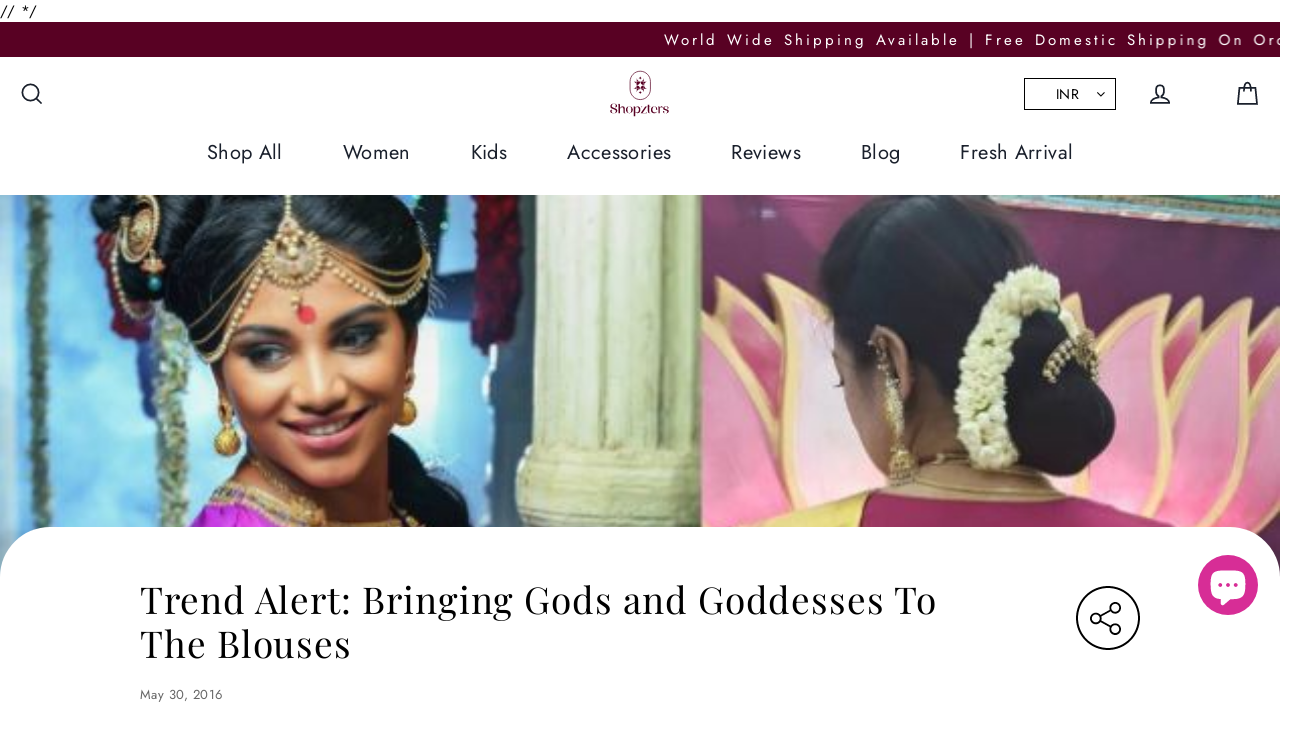

--- FILE ---
content_type: text/html; charset=utf-8
request_url: https://shopzters.com/en-us/blogs/bridal-fashions-trends-and-ideas/bringing-gods-goddesses-to-the-blouses
body_size: 191858
content:
<!doctype html>
<html class="no-js" lang="en" dir="ltr">
<head><!-- ! Yoast SEO -->
  <!-- Google tag (gtag.js) -->
  <script async src="https://www.googletagmanager.com/gtag/js?id=G-WGCZ0KH72S"></script>
  <script>
    window.dataLayer = window.dataLayer || [];
    function gtag(){dataLayer.push(arguments);}
    gtag('js', new Date());
  
    gtag('config', 'G-WGCZ0KH72S');
  </script>
  
	<link rel="stylesheet" href="https://size-charts-relentless.herokuapp.com/css/size-charts-relentless.css" />
	<script>
	var sizeChartsRelentless = window.sizeChartsRelentless || {};
	sizeChartsRelentless.product = null;
	
	sizeChartsRelentless.metafield = {"charts":[{"id":"1","title":"Size Chart - AD","descriptionTop":"<p>&nbsp;</p>\n<p style=\"text-align: center;\"><span class=\"ui-provider ed bfi bfh bfj bfk bfl bfm bfn bfo bfp bfq bfr bfs bft bfu bfv bfw bfx bfy bfz bga bgb bgc bgd bge bgf bgg bgh bgi bgj bgk bgl bgm bgn bgo\" dir=\"ltr\" style=\"font-size: 12pt;\">Explore our size guide with product measurements to assist you </span></p>\n<p style=\"text-align: center;\"><span class=\"ui-provider ed bfi bfh bfj bfk bfl bfm bfn bfo bfp bfq bfr bfs bft bfu bfv bfw bfx bfy bfz bga bgb bgc bgd bge bgf bgg bgh bgi bgj bgk bgl bgm bgn bgo\" dir=\"ltr\" style=\"font-size: 12pt;\">in selecting the perfect fit.</span></p>\n<p style=\"text-align: left;\"><span class=\"ui-provider ed bfi bfh bfj bfk bfl bfm bfn bfo bfp bfq bfr bfs bft bfu bfv bfw bfx bfy bfz bga bgb bgc bgd bge bgf bgg bgh bgi bgj bgk bgl bgm bgn bgo\" dir=\"ltr\"><span style=\"font-size: 16px;\"><img src=\"https://d17fzo7x83uajt.cloudfront.net/eyJidWNrZXQiOiJzaXplY2hhcnRzcmVsZW50bGVzcyIsImtleSI6InNob3B6dGVycy5teXNob3BpZnkuY29tLzEtQURLLnBuZyIsImVkaXRzIjp7InJlc2l6ZSI6eyJ3aWR0aCI6NjYwLCJmaXQiOiJjb250YWluIn19fQ==\" alt=\"\" width=\"660\" height=\"1573\" /></span></span></p>","values":[["<br>"]],"descriptionBottom":"","conditionsOperator":"products-matching-any-condition-below","conditions":[{"id":"6548031209568","type":"product","operator":"is-equal-to","title":"Black Bandhani Dress"},{"id":"6548030521440","type":"product","operator":"is-equal-to","title":"Black Block Print Angrakha Dress"},{"id":"6548031307872","type":"product","operator":"is-equal-to","title":"Black Floral Angrakha Midi Dress"},{"id":"6548023967840","type":"product","operator":"is-equal-to","title":"Black Lotus Block Print Dress"},{"id":"6548030423136","type":"product","operator":"is-equal-to","title":"Black Polkadot Midi Dress"},{"id":"6548030292064","type":"product","operator":"is-equal-to","title":"Black Red Paisley Crop Top Skirt Set"},{"id":"6548031799392","type":"product","operator":"is-equal-to","title":"Blue Ajrakh Dungaree Dress"},{"id":"6548031242336","type":"product","operator":"is-equal-to","title":"Blue Bandhani Dress"},{"id":"6548023509088","type":"product","operator":"is-equal-to","title":"Blue Floral Muslin Silk Dress"},{"id":"6548030324832","type":"product","operator":"is-equal-to","title":"Blue Handloom Wrap Dress"},{"id":"6548030586976","type":"product","operator":"is-equal-to","title":"Blue Peacock Double Layer Dress"},{"id":"6548031537248","type":"product","operator":"is-equal-to","title":"Bottle Green Flared Dress With Pink Dupatta"},{"id":"6548031733856","type":"product","operator":"is-equal-to","title":"Grape Block Printed Floral Midi Dress"},{"id":"6548023378016","type":"product","operator":"is-equal-to","title":"Green And Yellow Organza Dress"},{"id":"6548031176800","type":"product","operator":"is-equal-to","title":"Green Bandhani Dress"},{"id":"6548023705696","type":"product","operator":"is-equal-to","title":"Green Crop Top And Red Ikkat Skirt Set"},{"id":"6548023902304","type":"product","operator":"is-equal-to","title":"Green Floral Frill Dress"},{"id":"6548030259296","type":"product","operator":"is-equal-to","title":"Green Ikat Jumpsuit"},{"id":"6548030750816","type":"product","operator":"is-equal-to","title":"Green Peacock Block Print Dress"},{"id":"6548679327840","type":"product","operator":"is-equal-to","title":"Green Silk Dress With Tissue Border"},{"id":"6548032127072","type":"product","operator":"is-equal-to","title":"Handworked Bandhani Violet Crop Top & Skirt"},{"id":"6548032028768","type":"product","operator":"is-equal-to","title":"Handworked Bandhani Violet Dress"},{"id":"6548030488672","type":"product","operator":"is-equal-to","title":"Handworked Red Bandhani Kurta"},{"id":"6548031504480","type":"product","operator":"is-equal-to","title":"Indigo Block Printed Flared Dress"},{"id":"6548679884896","type":"product","operator":"is-equal-to","title":"Lavender Double Layer Georgette Dress"},{"id":"6548030390368","type":"product","operator":"is-equal-to","title":"Lavender Ikat Midi Dress"},{"id":"6548023640160","type":"product","operator":"is-equal-to","title":"Lime Butta Silk Dress"},{"id":"6548031078496","type":"product","operator":"is-equal-to","title":"Lime Green Bandhani Dress"},{"id":"6548031471712","type":"product","operator":"is-equal-to","title":"Lime Green Dress With Black Border"},{"id":"6548031832160","type":"product","operator":"is-equal-to","title":"Lime Green Striped Midi Dress"},{"id":"6548030914656","type":"product","operator":"is-equal-to","title":"Magenta Dress With Blue Chanderi Dupatta"},{"id":"6548024033376","type":"product","operator":"is-equal-to","title":"Maroon Black Floral Kota Dress"},{"id":"6548031438944","type":"product","operator":"is-equal-to","title":"Maroon Block Print Dress"},{"id":"6548679688288","type":"product","operator":"is-equal-to","title":"Navy Blue Cotton Dress With Baloon Sleeves"},{"id":"6548030980192","type":"product","operator":"is-equal-to","title":"Olive Dress With Black Chanderi Dupatta"},{"id":"6548030128224","type":"product","operator":"is-equal-to","title":"Pastel Green Floral Embroidery Dress"},{"id":"6548030718048","type":"product","operator":"is-equal-to","title":"Pastel Yellow Floral Print Dress"},{"id":"6548030685280","type":"product","operator":"is-equal-to","title":"Peach Floral Double Layer Dress"},{"id":"6548023443552","type":"product","operator":"is-equal-to","title":"Pink And Blue Organza Dress"},{"id":"6548031144032","type":"product","operator":"is-equal-to","title":"Pink Bandhani Dress"},{"id":"6548023672928","type":"product","operator":"is-equal-to","title":"Pink Crop Top And Blue Ikkat Skirt Set"},{"id":"6548030160992","type":"product","operator":"is-equal-to","title":"Pink Floral Embroidery Dress"},{"id":"6548679426144","type":"product","operator":"is-equal-to","title":"Pink Silk Dress With Tissue Border"},{"id":"6548030455904","type":"product","operator":"is-equal-to","title":"Pista Green Block Print Dress"},{"id":"6548679164000","type":"product","operator":"is-equal-to","title":"Purple Cotton Angrakha Wrap Dress"},{"id":"6548031275104","type":"product","operator":"is-equal-to","title":"Red Bandhani Dress"},{"id":"6548023607392","type":"product","operator":"is-equal-to","title":"Red Block Print Midi Dress"},{"id":"6548679852128","type":"product","operator":"is-equal-to","title":"Red Cotton Dress With Baloon Sleeves"},{"id":"6548679524448","type":"product","operator":"is-equal-to","title":"Red Floral Georgette Dress"},{"id":"6548031701088","type":"product","operator":"is-equal-to","title":"Rust Red And Green Floral Block Printed Lehenga"},{"id":"6548679098464","type":"product","operator":"is-equal-to","title":"Sky Blue Chanderi Silk Dress With Georgette Dupata"},{"id":"6548678967392","type":"product","operator":"is-equal-to","title":"Sky Blue Chanderi Silk Maxi Dress"},{"id":"6548031340640","type":"product","operator":"is-equal-to","title":"Sky Blue Ikat Off-Shoulder Dress"},{"id":"6548032159840","type":"product","operator":"is-equal-to","title":"Teal Floral Georgette Dress"},{"id":"6548024000608","type":"product","operator":"is-equal-to","title":"Turquoise Floral Ruffle Dress"},{"id":"6548030554208","type":"product","operator":"is-equal-to","title":"White Gold Checks Block Print Dress"},{"id":"6548031373408","type":"product","operator":"is-equal-to","title":"White Pink Block Print Dress"},{"id":"6548031045728","type":"product","operator":"is-equal-to","title":"Yellow Dress Red Bandhani Dupatta"},{"id":"6548030619744","type":"product","operator":"is-equal-to","title":"Yellow Floral Double Layer Dress"},{"id":"6548680048736","type":"product","operator":"is-equal-to","title":"Yellow Floral Muslin Silk Dress"},{"id":"6548680212576","type":"product","operator":"is-equal-to","title":"Yellow Floral Muslin Silk Dress With Gergette Dupatta"},{"id":"6548030226528","type":"product","operator":"is-equal-to","title":"Yellow Floral Ruffle Dress"},{"id":"6548680474720","type":"product","operator":"is-equal-to","title":"Green Crop Top With Organza Skirt"},{"id":"6548680409184","type":"product","operator":"is-equal-to","title":"Green Crop Top With Silk Skirt"},{"id":"6548680900704","type":"product","operator":"is-equal-to","title":"Purple Crop Top With Lime Green Skirt"},{"id":"6548680769632","type":"product","operator":"is-equal-to","title":"Purple Floral Crop Top And Skirt"},{"id":"6548680540256","type":"product","operator":"is-equal-to","title":"Teal Sleeveless Top With Straight Skirt"},{"id":"6557466820704","type":"product","operator":"is-equal-to","title":"Black Dupion Silk Dress with Tissue Border"},{"id":"6557466853472","type":"product","operator":"is-equal-to","title":"Magenta Dupion Silk Dress with Tissue Border"},{"id":"6557466886240","type":"product","operator":"is-equal-to","title":"Purple Dupion Silk Dress with Tissue Border"},{"id":"6557466919008","type":"product","operator":"is-equal-to","title":"Violet Dupion Silk Dress with Tissue Border"},{"id":"6572793856096","type":"product","operator":"is-equal-to","title":"Black Embroidery Ruffle Dress"},{"id":"6572797493344","type":"product","operator":"is-equal-to","title":"Violet Brocade Flared Dress"},{"id":"6572797427808","type":"product","operator":"is-equal-to","title":"Yellow Painted Flared Dress"},{"id":"6572800933984","type":"product","operator":"is-equal-to","title":"Black Silk Top with Gold Butta Skirt"},{"id":"6572800966752","type":"product","operator":"is-equal-to","title":"Blue Block Print with White Pant"},{"id":"6572800704608","type":"product","operator":"is-equal-to","title":"Blue Handloom Fish Print Midi Dress"},{"id":"6572800147552","type":"product","operator":"is-equal-to","title":"Bottle Green Naranyanpet Midi Dress"},{"id":"6572800376928","type":"product","operator":"is-equal-to","title":"Bright Red Checked Silk Dress"},{"id":"6572800802912","type":"product","operator":"is-equal-to","title":"Green Dress with Ikkat Red Sleeves"},{"id":"6572797591648","type":"product","operator":"is-equal-to","title":"Maroon Brocade Flared Dress"},{"id":"6572797657184","type":"product","operator":"is-equal-to","title":"Navy Blue Narayanpet Top and Skirt"},{"id":"6572800573536","type":"product","operator":"is-equal-to","title":"Olive Green Bandhani Flared Dress"},{"id":"6572800409696","type":"product","operator":"is-equal-to","title":"Royal Blue Checked Silk Dress"},{"id":"6572801097824","type":"product","operator":"is-equal-to","title":"Blue Ikkat Silk Flared Dress"},{"id":"6572801065056","type":"product","operator":"is-equal-to","title":"Green Silk Dress with Red Brocade Jacket"},{"id":"6572801032288","type":"product","operator":"is-equal-to","title":"Peach Silk Dress with Kalamkari Dupatta"},{"id":"6572808601696","type":"product","operator":"is-equal-to","title":"Lilac Cotton Kurta Pant Co ord Set"},{"id":"6573104988256","type":"product","operator":"is-equal-to","title":"Violet Silk Crop Top with Hot Pink Skirt"},{"id":"6575078768736","type":"product","operator":"is-equal-to","title":"Peach and Blue Dupion Silk Dress"},{"id":"6576037789792","type":"product","operator":"is-equal-to","title":"Sea Green Georgette Croptop and Skirt"},{"id":"6576037691488","type":"product","operator":"is-equal-to","title":"Brick Red Floral Georgette Dress with Dupatta"},{"id":"6576037822560","type":"product","operator":"is-equal-to","title":"Sea Green Georgette Croptop and Skirt with Dupatta"},{"id":"6595951558752","type":"product","operator":"is-equal-to","title":"Black Georgette Crop top with Organza Skirt"},{"id":"6595854762080","type":"product","operator":"is-equal-to","title":"Purple Embroidery Ruffle Dress"},{"id":"6595855286368","type":"product","operator":"is-equal-to","title":"Rust Red Soft Silk Kalamkari Dress"},{"id":"6584229363808","type":"product","operator":"is-equal-to","title":"Mustard yellow-Violet Crop Top and Skirt"},{"id":"6603690377312","type":"product","operator":"is-equal-to","title":"Purple Floral Crop Top and Lime Green Dupion Silk Skirt"},{"id":"6603690704992","type":"product","operator":"is-equal-to","title":"Bottle Green Embroidered Crop Top and Golden Yellow Kalamkari Skirt"},{"id":"6603693260896","type":"product","operator":"is-equal-to","title":"Purple Floral Crop Top and Skirt"},{"id":"6603693588576","type":"product","operator":"is-equal-to","title":"Bottle Green Crop Top and Purple Skirt with Gold Butta"},{"id":"6603836915808","type":"product","operator":"is-equal-to","title":"Dark Green Midi Dress"},{"id":"6603837702240","type":"product","operator":"is-equal-to","title":"Red Cotton Midi Dress"},{"id":"6603838292064","type":"product","operator":"is-equal-to","title":"Black Gingham Midi Dress"},{"id":"6603839668320","type":"product","operator":"is-equal-to","title":"Black Maxi Dress With Leaf Prints"},{"id":"6608016572512","type":"product","operator":"is-equal-to","title":"Taffy Pink and Sea Green Wrap Dress"},{"id":"6608017260640","type":"product","operator":"is-equal-to","title":"Pretty Pink and Grey Floral Maxi Dress"},{"id":"6608017457248","type":"product","operator":"is-equal-to","title":"Blue Maxi Dress With Bandhani and Ajrakh prints"},{"id":"6608018047072","type":"product","operator":"is-equal-to","title":"Marigold Fit and Flare dress With Hand block and Ajrakh prints"},{"type":"product","title":"Two Tone Purple Silk Crop Top & Skirt With Pichwai Motifs","id":"6646548365408"},{"type":"product","title":"Purple Handpainted Dress With Lavender Organza Dupatta","id":"6646548398176"},{"type":"product","title":"Pink Muslin Dress With Paisley Prints","id":"6646548430944"},{"type":"product","title":"Yellow Striped Dress With Patola Border","id":"6646548463712"},{"type":"product","title":"Coral Pink Crop Top & Skirt With Silver Mirror Work","id":"6646548496480"},{"type":"product","title":"Baby Pink Mirror Work Crop Top & Skirt","id":"6646548529248"},{"type":"product","title":"Lime Green Semi Banaras Crop Top & Skirt","id":"6646548562016"},{"type":"product","title":"Pastel Green Silk Dress With Pichwai Motifs","id":"6646548594784"},{"type":"product","title":"Dusty Blue Checked Organza Dress","id":"6646548627552"},{"type":"product","title":"Golden Yellow Silk Dress With Silk Patola Dupatta","id":"6646548660320"},{"type":"product","title":"Black  Silk Dress With Silk Patola Dupatta","id":"6646548693088"},{"type":"tag","title":"adk","id":""},{"type":"vendor","title":"","id":""}],"buttonPlacement":"use-global","parentSizeChart":"[object Object]"},{"id":"2","title":"Size Chart - BK","descriptionTop":"<p style=\"text-align: center;\"><span class=\"ui-provider ed bfi bfh bfj bfk bfl bfm bfn bfo bfp bfq bfr bfs bft bfu bfv bfw bfx bfy bfz bga bgb bgc bgd bge bgf bgg bgh bgi bgj bgk bgl bgm bgn bgo\" dir=\"ltr\"><span style=\"font-size: 16px;\">Explore our size guide with product measurements to assist you </span></span></p>\n<p style=\"text-align: center;\"><span class=\"ui-provider ed bfi bfh bfj bfk bfl bfm bfn bfo bfp bfq bfr bfs bft bfu bfv bfw bfx bfy bfz bga bgb bgc bgd bge bgf bgg bgh bgi bgj bgk bgl bgm bgn bgo\" dir=\"ltr\"><span style=\"font-size: 16px;\">in selecting the perfect fit.</span></span></p>\n<p><img src=\"https://d17fzo7x83uajt.cloudfront.net/eyJidWNrZXQiOiJzaXplY2hhcnRzcmVsZW50bGVzcyIsImtleSI6InNob3B6dGVycy5teXNob3BpZnkuY29tLzItQktES1NpemVDaGFydC0xLmpwZyIsImVkaXRzIjp7InJlc2l6ZSI6eyJ3aWR0aCI6NjYwLCJmaXQiOiJjb250YWluIn19fQ==\"><br></p>","values":[["<br>"]],"descriptionBottom":"","conditionsOperator":"products-matching-any-condition-below","conditions":[{"type":"tag","title":"bkdk","id":""},{"type":"vendor","title":"Shopzters-BKDK","id":""}],"buttonPlacement":"use-global","parentSizeChart":"[object Object]"},{"id":"7","title":"Size Chart - EKDK","descriptionTop":"<p style=\"text-align: center;\"><span class=\"ui-provider ed bfi bfh bfj bfk bfl bfm bfn bfo bfp bfq bfr bfs bft bfu bfv bfw bfx bfy bfz bga bgb bgc bgd bge bgf bgg bgh bgi bgj bgk bgl bgm bgn bgo\" dir=\"ltr\"><span style=\"font-size: 16px;\">Explore our size guide with product measurements to assist you </span></span></p>\n<p style=\"text-align: center;\"><span class=\"ui-provider ed bfi bfh bfj bfk bfl bfm bfn bfo bfp bfq bfr bfs bft bfu bfv bfw bfx bfy bfz bga bgb bgc bgd bge bgf bgg bgh bgi bgj bgk bgl bgm bgn bgo\" dir=\"ltr\"><span style=\"font-size: 16px;\">in selecting the perfect fit.</span></span></p>\n<p style=\"text-align: center;\"><img src=\"https://d17fzo7x83uajt.cloudfront.net/eyJidWNrZXQiOiJzaXplY2hhcnRzcmVsZW50bGVzcyIsImtleSI6InNob3B6dGVycy5teXNob3BpZnkuY29tLzctRUtESy5wbmciLCJlZGl0cyI6eyJyZXNpemUiOnsid2lkdGgiOjY2MCwiZml0IjoiY29udGFpbiJ9fX0=\" alt=\"\" width=\"660\" height=\"1570\" /></p>","values":[["<br>"]],"descriptionBottom":"","conditionsOperator":"products-matching-any-condition-below","conditions":[{"id":"6548034355296","type":"product","operator":"is-equal-to","title":"Black & Blue Floral Flair Dress"},{"id":"6548034224224","type":"product","operator":"is-equal-to","title":"Black & Blue Sungudi Dress"},{"id":"6548034322528","type":"product","operator":"is-equal-to","title":"Black & Violet Sungudi Dress"},{"id":"6548035371104","type":"product","operator":"is-equal-to","title":"Black & Yellow Kalamkari Dress"},{"id":"6548346601568","type":"product","operator":"is-equal-to","title":"Black Chanderi Silk Kurti With Blue Shibori Dupatta"},{"id":"6548345356384","type":"product","operator":"is-equal-to","title":"Black Chanderi Silk Kurti With Checked Dupatta"},{"id":"6548341063776","type":"product","operator":"is-equal-to","title":"Black Chanderi Silk Kurti With Multicolour Checked Dupatta"},{"id":"6548039565408","type":"product","operator":"is-equal-to","title":"Black Floral Drape Dress"},{"id":"6548034879584","type":"product","operator":"is-equal-to","title":"Black Ikat Short Dress"},{"id":"6548039762016","type":"product","operator":"is-equal-to","title":"Black Kurti With Pink Shibori Dupatta"},{"id":"6548035108960","type":"product","operator":"is-equal-to","title":"Blue & Black Kalamkari Dress"},{"id":"6548340015200","type":"product","operator":"is-equal-to","title":"Blue Chanderi Silk Kurti With Checked Dupatta"},{"id":"6548663992416","type":"product","operator":"is-equal-to","title":"Blue Georgette Short Dress"},{"id":"6548039041120","type":"product","operator":"is-equal-to","title":"Blue Shibori Dress"},{"id":"6548034289760","type":"product","operator":"is-equal-to","title":"Brown & Orange Sungudi Dress"},{"id":"6548034453600","type":"product","operator":"is-equal-to","title":"Canary Yellow & Black Sungudi Dress"},{"id":"6548034486368","type":"product","operator":"is-equal-to","title":"Candy Pink & Navy Blue Sungudi Dress"},{"id":"6548039139424","type":"product","operator":"is-equal-to","title":"Creamish Grey & Violet Dress"},{"id":"6548039499872","type":"product","operator":"is-equal-to","title":"Dark Pink & Black Kalamkari Dress"},{"id":"6548039434336","type":"product","operator":"is-equal-to","title":"Golden Yellow & Blue Dress"},{"id":"6548035305568","type":"product","operator":"is-equal-to","title":"Green & Yellow Kalamkari Dress"},{"id":"6548338901088","type":"product","operator":"is-equal-to","title":"Green Chanderi Silk Kurti With Majenta Checked Dupatta"},{"id":"6548348469344","type":"product","operator":"is-equal-to","title":"Green Georgette Dress With Ajrakh Print"},{"id":"6548664156256","type":"product","operator":"is-equal-to","title":"Green Off Shoulder Short Dress"},{"id":"6548034519136","type":"product","operator":"is-equal-to","title":"Grey & Maroon Sungudi Dress"},{"id":"6548034912352","type":"product","operator":"is-equal-to","title":"Grey Floral Short Dress"},{"id":"6548664287328","type":"product","operator":"is-equal-to","title":"Grey Mangalagiri Cotton Dress"},{"id":"6548039827552","type":"product","operator":"is-equal-to","title":"Grey Printed Linen Kurti With Organza Dupatta"},{"id":"6548349485152","type":"product","operator":"is-equal-to","title":"Indigo Checked Dress"},{"id":"6548337721440","type":"product","operator":"is-equal-to","title":"Light-Pink Khadhi Silk Kurti With Floral Dupatta"},{"id":"6548351287392","type":"product","operator":"is-equal-to","title":"Magenta Checked Dress With Contrast Yoke And Sleeves"},{"id":"6548035240032","type":"product","operator":"is-equal-to","title":"Magenta Pink Flair Dress"},{"id":"6548345847904","type":"product","operator":"is-equal-to","title":"Majenta Chanderi Silk Kurti With Checked Dupatta"},{"id":"6548341817440","type":"product","operator":"is-equal-to","title":"Majenta Dress With Embroidered Yoke"},{"id":"6548343324768","type":"product","operator":"is-equal-to","title":"Maroon Chanderi Dress With Blue Ajrakh Print"},{"id":"6548342341728","type":"product","operator":"is-equal-to","title":"Maroon Chanderi Silk Kurti With Navy Blue Checked Dupatta"},{"id":"6548349026400","type":"product","operator":"is-equal-to","title":"Maroon Checked Dress"},{"id":"6548347584608","type":"product","operator":"is-equal-to","title":"Maroon Georgette Dress With Ajrakh Print"},{"id":"6548035403872","type":"product","operator":"is-equal-to","title":"Maroon Red & Navy Blue Dress"},{"id":"6548035141728","type":"product","operator":"is-equal-to","title":"Navy Blue & Olive Green Bandini Dress"},{"id":"6548035076192","type":"product","operator":"is-equal-to","title":"Navy Blue & Pink Kalamkari Dress"},{"id":"6548340539488","type":"product","operator":"is-equal-to","title":"Navy Blue Chanderi Silk Kurti With Checked Dupatta"},{"id":"6548039925856","type":"product","operator":"is-equal-to","title":"Navy Blue Kurti With Blue Shibori Dupatta"},{"id":"6548342800480","type":"product","operator":"is-equal-to","title":"Navy Blue Kurti With Yellow Shibori Dupatta"},{"id":"6548034945120","type":"product","operator":"is-equal-to","title":"Orange Chanderi Belt Dress"},{"id":"6548344963168","type":"product","operator":"is-equal-to","title":"Parrot Green Chanderi Dress With Maroon Border And Sleeves"},{"id":"6548035043424","type":"product","operator":"is-equal-to","title":"Pink & Blue Bandini Dress"},{"id":"6548035469408","type":"product","operator":"is-equal-to","title":"Pink & Grey Dress"},{"id":"6548036812896","type":"product","operator":"is-equal-to","title":"Pink & Grey Floral Dress"},{"id":"6548034977888","type":"product","operator":"is-equal-to","title":"Pink & Navy Blue Sungudi Croptop & Skirt"},{"id":"6548034781280","type":"product","operator":"is-equal-to","title":"Pink Bandini Flair Dress"},{"id":"6548339228768","type":"product","operator":"is-equal-to","title":"Pink Chanderi Silk Kurti With Checked Dupatta"},{"id":"6548351844448","type":"product","operator":"is-equal-to","title":"Pink Chanderi Silk Kurti With Yellow Checked Dupatta"},{"id":"6548350828640","type":"product","operator":"is-equal-to","title":"Pink Dress With Black Zari Border And Sleeves"},{"id":"6548346306656","type":"product","operator":"is-equal-to","title":"Pink Flared Dress With Button Detailing"},{"id":"6548338016352","type":"product","operator":"is-equal-to","title":"Pink Khadhi Silk Kurti With White Floral Organza Dupatta"},{"id":"6548664352864","type":"product","operator":"is-equal-to","title":"Purple Mangalagiri Cotton Dress"},{"id":"6548036157536","type":"product","operator":"is-equal-to","title":"Red & Black Floral Dress"},{"id":"6548035207264","type":"product","operator":"is-equal-to","title":"Red & Grey Kalamkari Dress"},{"id":"6548663533664","type":"product","operator":"is-equal-to","title":"Red Bandhani Short Dress"},{"id":"6548034617440","type":"product","operator":"is-equal-to","title":"Red Bandini Flair Dress"},{"id":"6548663599200","type":"product","operator":"is-equal-to","title":"Red Ikkat Short Dress"},{"id":"6548663730272","type":"product","operator":"is-equal-to","title":"Red Motifs Print Maxi Dress"},{"id":"6548346962016","type":"product","operator":"is-equal-to","title":"Sea-Green Flared Dress With Button Detailing"},{"id":"6548350107744","type":"product","operator":"is-equal-to","title":"Teal Blue Dress With Pink Zari Border And Sleeves"},{"id":"6548034650208","type":"product","operator":"is-equal-to","title":"Teal Green Flair Dress"},{"id":"6548039893088","type":"product","operator":"is-equal-to","title":"Teal Green Kurti With Yellow Shibori Dupatta"},{"id":"6548663861344","type":"product","operator":"is-equal-to","title":"Violet Ikkat Short Dress"},{"id":"6548034388064","type":"product","operator":"is-equal-to","title":"Yellow & Black Sungudi Dress"},{"id":"6548343881824","type":"product","operator":"is-equal-to","title":"Yellow Chanderi Dress With Ajrakh Print"},{"id":"6548344471648","type":"product","operator":"is-equal-to","title":"Yellow Chanderi Dress With Contrasting Yoke And Sleeves"},{"id":"6548339687520","type":"product","operator":"is-equal-to","title":"Yellow Chanderi Silk Kurti With Checked Dupatta"},{"id":"6548341489760","type":"product","operator":"is-equal-to","title":"Yellow Flare Dress With Buttons"},{"id":"6548338475104","type":"product","operator":"is-equal-to","title":"Yellow Khadhi Silk Kurti With Floral Organza Dupatta"},{"id":"6548039106656","type":"product","operator":"is-equal-to","title":"Yellow Shibori Dress"},{"id":"6561296777312","type":"product","operator":"is-equal-to","title":"Maroon Sleeveless Maxi Dress"},{"id":"6561565311072","type":"product","operator":"is-equal-to","title":"Black Chanderi Cotton Silk Dress with Banarasi Belt"},{"id":"6561565442144","type":"product","operator":"is-equal-to","title":"Green Bandhani Kurta"},{"id":"6561565278304","type":"product","operator":"is-equal-to","title":"Green Chanderi Cotton Silk Dress"},{"id":"6561312112736","type":"product","operator":"is-equal-to","title":"Green Crop Top And Skirt With Hand Block Prints"},{"id":"6561565376608","type":"product","operator":"is-equal-to","title":"Maroon Chanderi Cotton Silk Dress with Banarasi Belt"},{"id":"6561565507680","type":"product","operator":"is-equal-to","title":"Maroon Chanderi Silk Checked Dress"},{"id":"6561565540448","type":"product","operator":"is-equal-to","title":"Maroon Silk Georgette Dress with Dupatta"},{"id":"6561565147232","type":"product","operator":"is-equal-to","title":"Pink Cotton Kurti"},{"id":"6561565212768","type":"product","operator":"is-equal-to","title":"Red Cotton Kurti"},{"id":"6561296810080","type":"product","operator":"is-equal-to","title":"Red Crop Top And Skirt With Hand Block Prints"},{"id":"6561565966432","type":"product","operator":"is-equal-to","title":"Beige Organza with Chanderi Silk Borders"},{"id":"6561565868128","type":"product","operator":"is-equal-to","title":"Black Chanderi Cotton Silk Kurta"},{"id":"6561565933664","type":"product","operator":"is-equal-to","title":"Black Cotton Kurti"},{"id":"6561565671520","type":"product","operator":"is-equal-to","title":"Blue Chanderi Silk Kurta"},{"id":"6561566031968","type":"product","operator":"is-equal-to","title":"Blue Kurta with Ajrakh Print"},{"id":"6561565769824","type":"product","operator":"is-equal-to","title":"Green Chanderi Silk Kurta"},{"id":"6561565835360","type":"product","operator":"is-equal-to","title":"Maroon Chanderi Cotton Silk Kurta"},{"id":"6561565900896","type":"product","operator":"is-equal-to","title":"Maroon Cotton Block Print Kurta"},{"id":"6561565704288","type":"product","operator":"is-equal-to","title":"Pink Chanderi Silk Kurta"},{"id":"6561565605984","type":"product","operator":"is-equal-to","title":"Teal Chanderi Silk Kurta"},{"id":"6561566097504","type":"product","operator":"is-equal-to","title":"Black Ajrakh Print Cotton Midi Dress"},{"id":"6561566228576","type":"product","operator":"is-equal-to","title":"Blue Mangalagiri Cotton with Dupatta"},{"id":"6561566163040","type":"product","operator":"is-equal-to","title":"Maroon Mangalagiri Cotton with Dupatta"},{"id":"6561566130272","type":"product","operator":"is-equal-to","title":"Teal Cotton Ikkat Dress"},{"id":"6568212168800","type":"product","operator":"is-equal-to","title":"Green Cotton Dress with Mandrin Collar"},{"id":"6568183693408","type":"product","operator":"is-equal-to","title":"Green Cotton Kurta with Dupatta"},{"id":"6568191918176","type":"product","operator":"is-equal-to","title":"Magenta Chanderi Kurta with Soft Organza Dupatta"},{"id":"6568181563488","type":"product","operator":"is-equal-to","title":"Magenta Cotton Kurta with Dupatta"},{"id":"6568176091232","type":"product","operator":"is-equal-to","title":"Maroon Chanderi Silk Kurta with Dupatta"},{"id":"6568213839968","type":"product","operator":"is-equal-to","title":"Maroon Cotton Dress with Mandrin Collar"},{"id":"6568207450208","type":"product","operator":"is-equal-to","title":"Purple Chanderi Kurta with Soft Organza Dupatta"},{"id":"6568201617504","type":"product","operator":"is-equal-to","title":"Teal Chanderi Kurta with Soft Organza Dupatta"},{"id":"6568178942048","type":"product","operator":"is-equal-to","title":"Violet Banarasi Border Kurta with Dupatta"},{"id":"6568169144416","type":"product","operator":"is-equal-to","title":"Violet Chanderi Silk Kurta with Dupatta"},{"id":"6568169046112","type":"product","operator":"is-equal-to","title":"White Kurta with Pink Zari Net Dupatta"},{"id":"6568172814432","type":"product","operator":"is-equal-to","title":"Yellow Chanderi Kurta with Dupatta"},{"id":"6572236865632","type":"product","operator":"is-equal-to","title":"Aqua Blue Chanderi Silk Dress with Dupatta"},{"id":"6572236996704","type":"product","operator":"is-equal-to","title":"Blue Chanderi Silk Dress with Dupatta"},{"id":"6572239487072","type":"product","operator":"is-equal-to","title":"Cream Chanderi Silk Dress"},{"id":"6572239618144","type":"product","operator":"is-equal-to","title":"Cream Chanderi Silk Dress with Dupatta"},{"id":"6572236734560","type":"product","operator":"is-equal-to","title":"Maroon Georgette Dress with Blue Chanderi Dupatta"},{"id":"6572236603488","type":"product","operator":"is-equal-to","title":"Maroon Georgette Dress with Yellow Chanderi Dupatta"},{"id":"6572239880288","type":"product","operator":"is-equal-to","title":"Pink Chanderi Cotton SIlk Dress with Banarasi Dress"},{"id":"6572239978592","type":"product","operator":"is-equal-to","title":"Violet Chanderi Cotton Dress with Banarasi Belt"},{"id":"6572239192160","type":"product","operator":"is-equal-to","title":"Violet Chanderi Silk Dress with Dupatta"},{"id":"6572236406880","type":"product","operator":"is-equal-to","title":"White Georgette Dress with Blue Chanderi Dupatta"},{"id":"6572235292768","type":"product","operator":"is-equal-to","title":"White Georgette Dress with Maroon Chanderi Dupatta"},{"id":"6572236472416","type":"product","operator":"is-equal-to","title":"White Georgette Dress with Yellow Chanderi Dupatta"},{"id":"6572233916512","type":"product","operator":"is-equal-to","title":"White Georgette Embroidery Dress"},{"id":"6572239126624","type":"product","operator":"is-equal-to","title":"Yellow Chanderi Silk Dress with Dupatta"},{"id":"6572243353696","type":"product","operator":"is-equal-to","title":"Navy Blue Chanderi Kurta with Organza Dupatta"},{"id":"6573238222944","type":"product","operator":"is-equal-to","title":"Green Chanderi Cotton Silk Checked Dress"},{"id":"6573238517856","type":"product","operator":"is-equal-to","title":"Cream Chanderi Silk Dress with Aqua Blue Border"},{"id":"6573238616160","type":"product","operator":"is-equal-to","title":"Cream Chanderi Silk Dress with Dupatta"},{"id":"6573238747232","type":"product","operator":"is-equal-to","title":"Cream Chanderi Silk Dress with Orange Border"},{"id":"6573238878304","type":"product","operator":"is-equal-to","title":"Cream Chanderi Silk Orange Border Dress with Dupatta"},{"id":"6573238321248","type":"product","operator":"is-equal-to","title":"Magenta Chanderi Cotton Silk Checked Dress"},{"id":"6573239861344","type":"product","operator":"is-equal-to","title":"Magenta Chanderi Silk Croptop and Skirt"},{"id":"6573239992416","type":"product","operator":"is-equal-to","title":"Maroon Chanderi Silk Croptop and Skirt with Dupatta"},{"id":"6573239369824","type":"product","operator":"is-equal-to","title":"Maroon Chanderi Silk Dress with Blue Border"},{"id":"6573239533664","type":"product","operator":"is-equal-to","title":"Maroon Chanderi Silk Dress with Dupatta"},{"id":"6573240221792","type":"product","operator":"is-equal-to","title":"Maroon Chanderi Silk Skirt with Green Croptop"},{"id":"6573242056800","type":"product","operator":"is-equal-to","title":"Maroon Chanderi Silk Croptop and Skirt with Dupatta"},{"id":"6607769960544","type":"product","operator":"is-equal-to","title":"Gold Tissue Kurti With Green Soft Organza Dupatta"},{"id":"6607769993312","type":"product","operator":"is-equal-to","title":"Gold Tissue Kurti With Yellow Soft Organza Dupatta"},{"id":"6607770058848","type":"product","operator":"is-equal-to","title":"Gold Tissue Kurti With Peach Soft Organza Dupatta"},{"id":"6607770288224","type":"product","operator":"is-equal-to","title":"Black Georgette Embroidery Maxi Dress"},{"id":"6607772254304","type":"product","operator":"is-equal-to","title":"Green Chanderi silk cotton sleeveless Kurti with Dupatta"},{"id":"6607772352608","type":"product","operator":"is-equal-to","title":"Maroon Chanderi silk cotton sleeveless Kurti with Dupatta"},{"id":"6607772385376","type":"product","operator":"is-equal-to","title":"Navy Blue Chanderi silk cotton sleeveless Kurti with Dupatta"},{"id":"6607772483680","type":"product","operator":"is-equal-to","title":"Black and Blue Ikkat Midi Dress"},{"id":"6607772581984","type":"product","operator":"is-equal-to","title":"Grey Ikkat Midi Dress"},{"id":"6607774122080","type":"product","operator":"is-equal-to","title":"Pinkish Red Ikkat Midi Dress"},{"id":"6607774187616","type":"product","operator":"is-equal-to","title":"Yellow Ikkat Midi Dress"},{"id":"6607774318688","type":"product","operator":"is-equal-to","title":"Peach Chanderi Silk Kurti With Dupatta"},{"id":"6607774384224","type":"product","operator":"is-equal-to","title":"Teal Chanderi Silk Kurti With Dupatta"},{"id":"6607774416992","type":"product","operator":"is-equal-to","title":"Black Maxi Dress With Dupatta"},{"id":"6607777792096","type":"product","operator":"is-equal-to","title":"Cream Maxi Dress With Red Georgette Dupatta"},{"id":"6607779856480","type":"product","operator":"is-equal-to","title":"Dark Green Maxi Dress With Light Green Georgette Dupatta"},{"id":"6607779889248","type":"product","operator":"is-equal-to","title":"Navy Blue Maxi Dress With Maroon Georgette Dupatta"},{"id":"6607779922016","type":"product","operator":"is-equal-to","title":"Purple Maxi Dress With Violet Georgette Dupatta"},{"id":"6607780020320","type":"product","operator":"is-equal-to","title":"Green and Orange Kurti With Dupatta"},{"id":"6607780053088","type":"product","operator":"is-equal-to","title":"Navy Blue and Magenta Kurti With Dupatta"},{"id":"6614519873632","type":"product","operator":"is-equal-to","title":"Multicolor Top With Green Chanderi Skirt"},{"id":"6614519939168","type":"product","operator":"is-equal-to","title":"Multicolor Top With Green Chanderi Skirt With Dupatta"},{"id":"6614520103008","type":"product","operator":"is-equal-to","title":"Peach Chanderi Pastel Dress"},{"id":"6614520299616","type":"product","operator":"is-equal-to","title":"Blue and Cream Chanderi Pastel Dress"},{"id":"6614520168544","type":"product","operator":"is-equal-to","title":"Maroon Floral Maxi With Mirror Embroidery"},{"id":"6614520332384","type":"product","operator":"is-equal-to","title":"Navy Blue Floral Maxi With Mirror Embroidery"},{"id":"6614520397920","type":"product","operator":"is-equal-to","title":"Green Sequins With Pink Kalamkari Dupatta"},{"id":"6614520791136","type":"product","operator":"is-equal-to","title":"Pink Floal Skirt and Top With Dupatta"},{"id":"6614520856672","type":"product","operator":"is-equal-to","title":"Navy Blue Floal Skirt and Top With Dupatta"},{"id":"6614521020512","type":"product","operator":"is-equal-to","title":"Green Fine Handloom Croptop and Skirt with Kalamkari Dupatta"},{"id":"6614521118816","type":"product","operator":"is-equal-to","title":"Blue Fine Handloom Croptop and Skirt with Kalamkari Dupatta"},{"id":"6614521184352","type":"product","operator":"is-equal-to","title":"Maroon Sequins Skirt with Multicolor Printed Embroidered Top"},{"id":"6614521282656","type":"product","operator":"is-equal-to","title":"Maroon Sequins Skirt and Multicolor Top With Dupatta"},{"id":"6614521610336","type":"product","operator":"is-equal-to","title":"Pink Kurti With Embroidery Organza Dupatta"},{"id":"6614521675872","type":"product","operator":"is-equal-to","title":"Green Top with Pink Kalamkari Printed Dupatta"},{"id":"6614521741408","type":"product","operator":"is-equal-to","title":"Bottle Green Kurti with Kalamkari Printed Dupatta"},{"id":"6614522626144","type":"product","operator":"is-equal-to","title":"Maroon Kurti with Teal Kalamkari Printed Dupatta"},{"id":"6614522724448","type":"product","operator":"is-equal-to","title":"Maroon Kurti with Yellow Kalamkari Printed Dupatta"},{"id":"6614522986592","type":"product","operator":"is-equal-to","title":"Pink Sequins Kurti with Blue Floral Organza Dupatta"},{"id":"6614523215968","type":"product","operator":"is-equal-to","title":"Green Net Embroidery Kurti With Multicolor Dupatta"},{"id":"6614523281504","type":"product","operator":"is-equal-to","title":"Cream Kurti With Blue Kalamkari Chanderi Dupatta"},{"id":"6614523445344","type":"product","operator":"is-equal-to","title":"Pink Chanderi Kurti With Dupatta"},{"id":"6614523576416","type":"product","operator":"is-equal-to","title":"Yellow Kurti with Floral Organza Dupatta"},{"id":"6614523674720","type":"product","operator":"is-equal-to","title":"Pista Green Chanderi Kurti With Dupatta"},{"id":"6614523871328","type":"product","operator":"is-equal-to","title":"Teal with Maroon Sleeveless Maxi"},{"id":"6614524002400","type":"product","operator":"is-equal-to","title":"Grey Chanderi Kurti With Dupatta"},{"id":"6614524166240","type":"product","operator":"is-equal-to","title":"Maroon Fine Handloom Croptop and Skirt with Kalamkari dupatta"},{"id":"6614540320864","type":"product","operator":"is-equal-to","title":"Teal Chanderi Sequins with Kalamkari Dupatta"},{"id":"6614540386400","type":"product","operator":"is-equal-to","title":"Olive Chanderi Kurti With Dupatta"},{"id":"6614540615776","type":"product","operator":"is-equal-to","title":"Maroon Kurti with Embroidery Organza Dupatta"},{"id":"6614542549088","type":"product","operator":"is-equal-to","title":"Wine Net Sequins Kurti with Multicolor Dupatta"},{"id":"6617976504416","type":"product","operator":"is-equal-to","title":"Blue Floral Mirror Embroidery Kurti"},{"id":"6617976602720","type":"product","operator":"is-equal-to","title":"Maroon Floral Mirror Embroidery Kurti"},{"id":"6617977716832","type":"product","operator":"is-equal-to","title":"Pastel Green Chanderi Kurti With Organza Dupatta"},{"id":"6617984565344","type":"product","operator":"is-equal-to","title":"Purple Semi Raw Silk Kurti With Organza Dupatta"},{"id":"6617977192544","type":"product","operator":"is-equal-to","title":"Yellow Chanderi Kurti With Organza Dupatta"},{"id":"6618127466592","type":"product","operator":"is-equal-to","title":"Grey Sequins Midi Dress"},{"id":"6618127630432","type":"product","operator":"is-equal-to","title":"Teal Green Mirror Embroidery Georgette Dress"},{"id":"6618127695968","type":"product","operator":"is-equal-to","title":"Grey Georgette Dress With Red Embroidered Dupatta"},{"id":"6618127761504","type":"product","operator":"is-equal-to","title":"Grey and Vibrant Yellow Sequins Maxi Dress"},{"id":"6618127892576","type":"product","operator":"is-equal-to","title":"Yellow and Green Sequins Maxi Dress"},{"id":"6618128056416","type":"product","operator":"is-equal-to","title":"Pink and Blue Sequins Maxi Dress"},{"id":"6618128220256","type":"product","operator":"is-equal-to","title":"Rani Pink Semi Raw Silk Kurti With Organza Dupatta"},{"id":"6618128482400","type":"product","operator":"is-equal-to","title":"Magenta Mirror Embroidery Georgette Maxi Dress"},{"id":"6622089347168","type":"product","operator":"is-equal-to","title":"Yellow Raw Silk Brocade Kurti With Green Organza Dupatta"},{"id":"6622089543776","type":"product","operator":"is-equal-to","title":"Yellow Raw Silk Brocade Kurti With Yellow Organza Dupatta"},{"id":"6622090100832","type":"product","operator":"is-equal-to","title":"Yellow Raw Silk Brocade Kurti With Pink Organza Dupatta"},{"id":"6622090199136","type":"product","operator":"is-equal-to","title":"Green Raw Silk Brocade Kurti With Green Organza Dupatta"},{"id":"6622092558432","type":"product","operator":"is-equal-to","title":"Green Raw Silk Brocade Kurti With Yellow Organza Dupatta"},{"id":"6622092623968","type":"product","operator":"is-equal-to","title":"Green Raw Silk Brocade Kurti With Pink Organza Dupatta"},{"id":"6622092689504","type":"product","operator":"is-equal-to","title":"Blue Raw Silk Brocade Kurti With Maroon Organza Dupatta"},{"id":"6622092722272","type":"product","operator":"is-equal-to","title":"Blue Raw Silk Brocade Kurti With Yellow Organza Dupatta"},{"id":"6622092787808","type":"product","operator":"is-equal-to","title":"Wine Kurti With Pink Floral Dupatta"},{"id":"6622092918880","type":"product","operator":"is-equal-to","title":"Teal Kurti With White Floral Dupatta"},{"id":"6622093017184","type":"product","operator":"is-equal-to","title":"Pink Kurti With White Floral Dupatta"},{"id":"6622100881504","type":"product","operator":"is-equal-to","title":"Blue Mangalagiri Cotton Kurti"},{"id":"6622101012576","type":"product","operator":"is-equal-to","title":"Green Mangalagiri Cotton Kurti"},{"id":"6622101110880","type":"product","operator":"is-equal-to","title":"Maroon Skirt and Top With Organza Coat"},{"id":"6622101340256","type":"product","operator":"is-equal-to","title":"Maroon Skirt and Top With Navy Blue Organza Coat"},{"id":"6622101438560","type":"product","operator":"is-equal-to","title":"Green Skirt and Top With Magenta Organza Coat"},{"id":"6622101536864","type":"product","operator":"is-equal-to","title":"Red Brocade Top With Shimmer Skirt"},{"id":"6622101635168","type":"product","operator":"is-equal-to","title":"Red Brocade Top and Silk Georgette Skirt"},{"id":"6625404944480","type":"product","operator":"is-equal-to","title":"Pastel Teal Floral Chanderi Kurti"},{"id":"6625404977248","type":"product","operator":"is-equal-to","title":"Pastel Peach Floral Chanderi Kurti"},{"id":"6625405010016","type":"product","operator":"is-equal-to","title":"Pastel Yellow Floral Chanderi Kurti"},{"id":"6625405042784","type":"product","operator":"is-equal-to","title":"Grey Kalamkari Chanderi Kurti"},{"id":"6625405075552","type":"product","operator":"is-equal-to","title":"Grey and Cream Floral Chanderi Kurti"},{"id":"6625405108320","type":"product","operator":"is-equal-to","title":"Pastel Orange Chanderi Kurti"},{"id":"6625405141088","type":"product","operator":"is-equal-to","title":"Pastel Yellow Bird Print Chanderi Kurti"},{"id":"6625405173856","type":"product","operator":"is-equal-to","title":"Blue Embroidered Kota Kurti"},{"id":"6625405206624","type":"product","operator":"is-equal-to","title":"Yellow Embroidered Kota Kurti"},{"id":"6625405239392","type":"product","operator":"is-equal-to","title":"White Embroidered Kota Kurti"},{"id":"6625405272160","type":"product","operator":"is-equal-to","title":"Pink Brocade Top with Shimmer Skirt"},{"id":"6625405304928","type":"product","operator":"is-equal-to","title":"Navy Georgette Skirt and Top with Organza Coat"},{"id":"6625405337696","type":"product","operator":"is-equal-to","title":"Red Chanderi Kurti with Grey Dupatta"},{"id":"6625405370464","type":"product","operator":"is-equal-to","title":"Red Bandini Chanderi Kurti with Dupatta"},{"id":"6625405403232","type":"product","operator":"is-equal-to","title":"Pink Chanderi Dress with Big Border"},{"id":"6625405436000","type":"product","operator":"is-equal-to","title":"Yellow Chanderi Kurti with Green Dupatta"},{"id":"6625405468768","type":"product","operator":"is-equal-to","title":"Teal Pleated Satin Kurti with Dupatta"},{"id":"6625405501536","type":"product","operator":"is-equal-to","title":"Teal Pleated Kurti with Bottom & Dupatta"},{"id":"6625405534304","type":"product","operator":"is-equal-to","title":"Yellow Georgette Dress with Dupatta"},{"type":"tag","title":"","id":""},{"type":"tag","title":"EKDK","id":""}],"buttonPlacement":"use-global","parentSizeChart":"[object Object]"},{"id":"8","title":"Size Chart - FFDK","descriptionTop":"<p style=\"text-align: center;\"><span class=\"ui-provider ed bfi bfh bfj bfk bfl bfm bfn bfo bfp bfq bfr bfs bft bfu bfv bfw bfx bfy bfz bga bgb bgc bgd bge bgf bgg bgh bgi bgj bgk bgl bgm bgn bgo\" dir=\"ltr\"><span style=\"font-size: 16px;\">Explore our size guide with product measurements to assist you in selecting the perfect fit.</span></span></p>\n<p style=\"text-align: center;\"><span class=\"ui-provider ed bfi bfh bfj bfk bfl bfm bfn bfo bfp bfq bfr bfs bft bfu bfv bfw bfx bfy bfz bga bgb bgc bgd bge bgf bgg bgh bgi bgj bgk bgl bgm bgn bgo\" dir=\"ltr\" style=\"font-family: arial, helvetica, sans-serif; font-size: 12pt;\"><img src=\"https://d17fzo7x83uajt.cloudfront.net/eyJidWNrZXQiOiJzaXplY2hhcnRzcmVsZW50bGVzcyIsImtleSI6InNob3B6dGVycy5teXNob3BpZnkuY29tLzgtRkZESy5wbmciLCJlZGl0cyI6eyJyZXNpemUiOnsid2lkdGgiOjY2MCwiZml0IjoiY29udGFpbiJ9fX0=\" alt=\"\" width=\"660\" height=\"1596\" /></span></p>","values":[["<br>"]],"descriptionBottom":"","conditionsOperator":"products-matching-any-condition-below","conditions":[{"id":"6548051099744","type":"product","operator":"is-equal-to","title":"Batik Printed Dress With Pom Pom Layered Sleeves"},{"id":"6548050870368","type":"product","operator":"is-equal-to","title":"Black And Grey Printed Kurta"},{"id":"6548051198048","type":"product","operator":"is-equal-to","title":"Black Block Printed Maxi Dress With Ruffled Sleeves"},{"id":"6548040122464","type":"product","operator":"is-equal-to","title":"Black Floral Frilled Sharara Set"},{"id":"6548393558112","type":"product","operator":"is-equal-to","title":"Black Floral Printed Georgette Maxi"},{"id":"6548522336352","type":"product","operator":"is-equal-to","title":"Black Geogrette Maxi Dress"},{"id":"6548520697952","type":"product","operator":"is-equal-to","title":"Black Koyal Top Bottom Set"},{"id":"6548050739296","type":"product","operator":"is-equal-to","title":"Black Maxi Dress With Floral Embroidered Yoke"},{"id":"6548040515680","type":"product","operator":"is-equal-to","title":"Black Maxi Dress With Heavy Mirror Work"},{"id":"6548521517152","type":"product","operator":"is-equal-to","title":"Black Mirror Work Dress"},{"id":"6548040581216","type":"product","operator":"is-equal-to","title":"Black Printed Long Top With Side Slit"},{"id":"6548050247776","type":"product","operator":"is-equal-to","title":"Black Sharara Set With Multicolour Embroidery"},{"id":"6548569456736","type":"product","operator":"is-equal-to","title":"Blossom Pink Maxi Dress"},{"id":"6548039991392","type":"product","operator":"is-equal-to","title":"Blue And Gold Printed Sharara Set"},{"id":"6548518994016","type":"product","operator":"is-equal-to","title":"Blue And Pink Crushed Maxi Dress"},{"id":"6548050083936","type":"product","operator":"is-equal-to","title":"Blue Checked Floral Dress With Puff Sleeves"},{"id":"6548396933216","type":"product","operator":"is-equal-to","title":"Blue Chinon Gold Bandhani Foil Printed Maxi"},{"id":"6548523057248","type":"product","operator":"is-equal-to","title":"Blue Flared Gown Style Dress"},{"id":"6548567588960","type":"product","operator":"is-equal-to","title":"Blue Heaven Pashmina Print Woolen Velvet Dress"},{"id":"6548515848288","type":"product","operator":"is-equal-to","title":"Blue Owl Midi Dress"},{"id":"6548516929632","type":"product","operator":"is-equal-to","title":"Burgundy Maxi With Organza Dupatta"},{"id":"6548668481632","type":"product","operator":"is-equal-to","title":"Floral Cotton With Muslin Maxi"},{"id":"6548671823968","type":"product","operator":"is-equal-to","title":"Floral Maxi Dress With Chiffon Dupatta"},{"id":"6548051329120","type":"product","operator":"is-equal-to","title":"Golden Kalamkari Dress With Matching Mask"},{"id":"6548399292512","type":"product","operator":"is-equal-to","title":"Green Leaf Printed Dress"},{"id":"6548675756128","type":"product","operator":"is-equal-to","title":"Green Maxi Dress"},{"id":"6548050706528","type":"product","operator":"is-equal-to","title":"Green Satin Dress With Fine Embroidery And Beads"},{"id":"6548675723360","type":"product","operator":"is-equal-to","title":"Grey Maxi Dress With A Puff Sleeves"},{"id":"6548675625056","type":"product","operator":"is-equal-to","title":"Grey Printed Maxi With Net Dupatta"},{"id":"6548395327584","type":"product","operator":"is-equal-to","title":"Grey Shibori Printed Foil Maxi"},{"id":"6548672053344","type":"product","operator":"is-equal-to","title":"Light Blue Maxi Dress With Chiffon Dupatta"},{"id":"6548391624800","type":"product","operator":"is-equal-to","title":"Light Pink Floral Georgette Dress"},{"id":"6548398702688","type":"product","operator":"is-equal-to","title":"Maroon Cotton Gold Foil Printed Maxi"},{"id":"6548570275936","type":"product","operator":"is-equal-to","title":"Maroon Cotton Maxi With Zarna Silk Dupatta"},{"id":"6548391985248","type":"product","operator":"is-equal-to","title":"Maroon Cotton Maxi With Zarna Silk Kalamkari"},{"id":"6548518207584","type":"product","operator":"is-equal-to","title":"Maroon Maxi Dress"},{"id":"6548567064672","type":"product","operator":"is-equal-to","title":"Maroon Pashmina Print Woolen Velvet Dress"},{"id":"6548671234144","type":"product","operator":"is-equal-to","title":"Maroon Rayon Sharara Set"},{"id":"6548401782880","type":"product","operator":"is-equal-to","title":"Maroon Zarna Silk Kalamkari Maxi"},{"id":"6548051263584","type":"product","operator":"is-equal-to","title":"Multi Coloured Bandhani Printed Dress With Potli Bag"},{"id":"6548050411616","type":"product","operator":"is-equal-to","title":"Multi Coloured Bubble Printed Dress"},{"id":"6548051230816","type":"product","operator":"is-equal-to","title":"Multi Shaded Clamp Dyed Maxi Dress"},{"id":"6548675526752","type":"product","operator":"is-equal-to","title":"Multicolour Ball Print Maxi Dress"},{"id":"6548515291232","type":"product","operator":"is-equal-to","title":"Multicolour Dhoti Kurta Set"},{"id":"6548394410080","type":"product","operator":"is-equal-to","title":"Multicolour Floral Georgette Dress"},{"id":"6548050673760","type":"product","operator":"is-equal-to","title":"Multicolour Kalamkari Full Flare Gown With Dupatta"},{"id":"6548050444384","type":"product","operator":"is-equal-to","title":"Multicolour Printed Top And Ruffle Sharara Pant Dupatta Set"},{"id":"6548671725664","type":"product","operator":"is-equal-to","title":"Multicolour Zari Silk Dress With Waist Belt"},{"id":"6548401324128","type":"product","operator":"is-equal-to","title":"Multicolour Zarna Silk Kalamkari Maxi"},{"id":"6548564770912","type":"product","operator":"is-equal-to","title":"Multiprint Pashmina Woolen Velvet Dress"},{"id":"6548040253536","type":"product","operator":"is-equal-to","title":"Mustard And Pink Fit And Flare Dress"},{"id":"6548675690592","type":"product","operator":"is-equal-to","title":"Muticolour Floral Maxi Dress"},{"id":"6548051361888","type":"product","operator":"is-equal-to","title":"Navy Blue Maxi Dress With Kalamkari Yoke, Border & Sleeves"},{"id":"6548407844960","type":"product","operator":"is-equal-to","title":"Navy Blue Net Lehenga With Sequins Work"},{"id":"6548568146016","type":"product","operator":"is-equal-to","title":"Navy Blue Pashmina Print Woolen Velvet Dress"},{"id":"6548569063520","type":"product","operator":"is-equal-to","title":"Ocean Blue Pashmina Print Woolen Velvet Dress"},{"id":"6548398243936","type":"product","operator":"is-equal-to","title":"Orange Cotton Maxi With Kalamkari Patchwork"},{"id":"6548050608224","type":"product","operator":"is-equal-to","title":"Orange Maxi Dress With Frilled Neckline"},{"id":"6548396179552","type":"product","operator":"is-equal-to","title":"Orange Rayon Gold Foil Printed Maxi"},{"id":"6548193312864","type":"product","operator":"is-equal-to","title":"Orange Satin Dress With White Pearls And Embroidery"},{"id":"6548400799840","type":"product","operator":"is-equal-to","title":"Orange Zarna Silk Kalamkari Maxi"},{"id":"6548400177248","type":"product","operator":"is-equal-to","title":"Orange Zarna Silk Kalamkari Maxi With Ruffled Sleeve"},{"id":"6548671365216","type":"product","operator":"is-equal-to","title":"Owl Block Print Cotton Maxi Dress"},{"id":"6548568670304","type":"product","operator":"is-equal-to","title":"Pashmina Floral Print Woolen Velvet Dress"},{"id":"6548565262432","type":"product","operator":"is-equal-to","title":"Pashmina Leaves Print Woolen Velvet Dress"},{"id":"6548566638688","type":"product","operator":"is-equal-to","title":"Pashmina Sangria Print Woolen Velvet Dress"},{"id":"6548050968672","type":"product","operator":"is-equal-to","title":"Pastel Green Floral Fit And Flare Dress"},{"id":"6548040351840","type":"product","operator":"is-equal-to","title":"Pastel Green Floral Maxi Dress With Pockets"},{"id":"6548671070304","type":"product","operator":"is-equal-to","title":"Peach Dress With Hand Block Prints"},{"id":"6548405387360","type":"product","operator":"is-equal-to","title":"Peach Net Lehenga With Sequins Work"},{"id":"6548672118880","type":"product","operator":"is-equal-to","title":"Peacock Blue Maxi Dress With Chiffon Dupatta"},{"id":"6548051460192","type":"product","operator":"is-equal-to","title":"Pink & Yellow Block Printed Ruffled Dress"},{"id":"6548398932064","type":"product","operator":"is-equal-to","title":"Pink Breezy Maxi With Ruffles"},{"id":"6548672184416","type":"product","operator":"is-equal-to","title":"Pink Cotton Maxi Dress"},{"id":"6548050378848","type":"product","operator":"is-equal-to","title":"Pink Floral Organza Dress With Bell Sleeves"},{"id":"6548040188000","type":"product","operator":"is-equal-to","title":"Pink Maxi Dress With Bell Sleeves"},{"id":"6548514439264","type":"product","operator":"is-equal-to","title":"Pink Maxi Dress With Chiffon Dupatta"},{"id":"6548050640992","type":"product","operator":"is-equal-to","title":"Pink Mirror Worked Anarkali With Handpainted Dupatta"},{"id":"6548404306016","type":"product","operator":"is-equal-to","title":"Pink Net Lehenga With Sequins Work"},{"id":"6548193280096","type":"product","operator":"is-equal-to","title":"Pink Organza Dress With Puff Sleeves"},{"id":"6548050837600","type":"product","operator":"is-equal-to","title":"Pink Patola Dhoti Ser With Adjustable Waist"},{"id":"6548040482912","type":"product","operator":"is-equal-to","title":"Pink Patola Dress With Tie-Up Belt"},{"id":"6548396507232","type":"product","operator":"is-equal-to","title":"Pink Sartin Maxi With Yellow Embroidery Organza Dupatta"},{"id":"6548406403168","type":"product","operator":"is-equal-to","title":"Pista Green Net Lehenga With Sequins Work"},{"id":"6548671922272","type":"product","operator":"is-equal-to","title":"Purple Maxi Dress With Chiffon Dupatta"},{"id":"6548051034208","type":"product","operator":"is-equal-to","title":"Red & White Checked Pleated Top & Pant"},{"id":"6548566212704","type":"product","operator":"is-equal-to","title":"Red And Black Pashmina Print Woolen Velvet Dress"},{"id":"6548397654112","type":"product","operator":"is-equal-to","title":"Red Cotton Maxi With Black Yoke Pattern"},{"id":"6548671561824","type":"product","operator":"is-equal-to","title":"Red Embroidery Kurta With Lace Pant"},{"id":"6548392411232","type":"product","operator":"is-equal-to","title":"Red Festive Gold Printed Cotton Dress"},{"id":"6548050542688","type":"product","operator":"is-equal-to","title":"Red Full Length Ruffle Dress"},{"id":"6548399784032","type":"product","operator":"is-equal-to","title":"Red Georgette Maxi With Waist Belt"},{"id":"6548564344928","type":"product","operator":"is-equal-to","title":"Sea Blue Pashmina Print Woolen Velvet Dress"},{"id":"6548050935904","type":"product","operator":"is-equal-to","title":"White And Red Dhoti Set With Dupatta"},{"id":"6548050509920","type":"product","operator":"is-equal-to","title":"White And Red Tie Dyed Dress With Dupatta"},{"id":"6548671430752","type":"product","operator":"is-equal-to","title":"White Cotton Maxi Dress"},{"id":"6548565819488","type":"product","operator":"is-equal-to","title":"White Flower Pashmina Print Woolen Velvet Dress"},{"id":"6548050804832","type":"product","operator":"is-equal-to","title":"White Handpainted Dress With Dupatta"},{"id":"6548040548448","type":"product","operator":"is-equal-to","title":"White Handpainted Dress With Ruffle Dupatta"},{"id":"6548393001056","type":"product","operator":"is-equal-to","title":"White Munga Cotton Gold Printed Maxi With Bandhani Dupatta"},{"id":"6548040155232","type":"product","operator":"is-equal-to","title":"Wine Ikkat Dress With Ruffles"},{"id":"6548040056928","type":"product","operator":"is-equal-to","title":"Yellow Maxi Dress With Potli Bag"},{"id":"6548394868832","type":"product","operator":"is-equal-to","title":"White Munga Cotton Gold Printed Maxi With Blue Jacket"},{"id":"6548403126368","type":"product","operator":"is-equal-to","title":"White Net Lehenga With Sequins Work"},{"id":"6548051492960","type":"product","operator":"is-equal-to","title":"White Ruffled Dobby Dress With Wine Tie-Up Belt"},{"id":"6548050346080","type":"product","operator":"is-equal-to","title":"Wine Ikkat Ruffled Dress"},{"id":"6548051165280","type":"product","operator":"is-equal-to","title":"Wine Long Dress With Handpainted Floral Dupatta"},{"id":"6548193378400","type":"product","operator":"is-equal-to","title":"Wine Maxi Dress With Broad Back & Pearled Yoke"},{"id":"6548051427424","type":"product","operator":"is-equal-to","title":"Wine Maxi Dress With White Handpainted Floral Dupatta"},{"id":"6548570701920","type":"product","operator":"is-equal-to","title":"Wine Pink Cotton Maxi With Zarna Silk Dupatta"},{"id":"6548050149472","type":"product","operator":"is-equal-to","title":"Wine Satin Dress With White Pearls And Embroidery"},{"id":"6548517716064","type":"product","operator":"is-equal-to","title":"Yellow And Green Maxi Dress With Potli"},{"id":"6548397359200","type":"product","operator":"is-equal-to","title":"Yellow Cotton Maxi With Multicolour Bandhani Dupatta"},{"id":"6548397981792","type":"product","operator":"is-equal-to","title":"Yellow Cotton Maxi With Multicolour Patterns"},{"id":"6548570013792","type":"product","operator":"is-equal-to","title":"Yellow Cotton Maxi With Zarna Silk Dupatta"},{"id":"6548519878752","type":"product","operator":"is-equal-to","title":"Yellow Maxi Dress With Dupatta And Waist Belt"},{"id":"6548393984096","type":"product","operator":"is-equal-to","title":"Yellow Organza Embroidery Maxi"},{"id":"6548395786336","type":"product","operator":"is-equal-to","title":"Yellow Rayon Maxi With Red Dupatta"},{"id":"6548050280544","type":"product","operator":"is-equal-to","title":"Yellow Summery Floral Maxi With Embroidered Yoke"},{"id":"6569689940064","type":"product","operator":"is-equal-to","title":"Blue Georgette Maxi Dress"},{"id":"6562130034784","type":"product","operator":"is-equal-to","title":"Blue Munga Bandhani Maxi with Belt & Dupatta"},{"id":"6569977315424","type":"product","operator":"is-equal-to","title":"Blue Tie and Dye Kaftan"},{"id":"6569977217120","type":"product","operator":"is-equal-to","title":"Light Brown Tie and Dye Kaftan"},{"id":"6561328332896","type":"product","operator":"is-equal-to","title":"Pastel Green Floral Maxi Dress"},{"id":"6569977053280","type":"product","operator":"is-equal-to","title":"Pink and White Tie and Dye Kaftan"},{"id":"6562130002016","type":"product","operator":"is-equal-to","title":"Pink Munga Bandhani Maxi with Belt & Dupatta"},{"id":"6569976496224","type":"product","operator":"is-equal-to","title":"White and Grey Tie and Dye Kaftan"},{"id":"6569690398816","type":"product","operator":"is-equal-to","title":"White and Pink Tie and Dye Kaftan"},{"id":"6569979183200","type":"product","operator":"is-equal-to","title":"Blooming Pink Georgette Maxi Dress"},{"id":"6569977675872","type":"product","operator":"is-equal-to","title":"Flower Print Kaftan"},{"id":"6569979314272","type":"product","operator":"is-equal-to","title":"Flowy Black Georgette Dress"},{"id":"6569978495072","type":"product","operator":"is-equal-to","title":"Grey Floral Print Kaftan"},{"id":"6569977413728","type":"product","operator":"is-equal-to","title":"Multicolour Tie and Dye Kaftan"},{"id":"6569977839712","type":"product","operator":"is-equal-to","title":"Peach Tie and Dye Kaftan"},{"id":"6569977479264","type":"product","operator":"is-equal-to","title":"Pink Tie and Dye Kaftan"},{"id":"6569977905248","type":"product","operator":"is-equal-to","title":"Rose Print Kaftan"},{"id":"6569978691680","type":"product","operator":"is-equal-to","title":"Yellow Organza maxi with embrodiery"},{"id":"6569977577568","type":"product","operator":"is-equal-to","title":"Yellow Tie and Dye Kaftan"},{"id":"6569979478112","type":"product","operator":"is-equal-to","title":"Blue and Red Georgette embrodiery maxi"},{"id":"6569980035168","type":"product","operator":"is-equal-to","title":"Indigo Soft Cotton Dress"},{"id":"6569980100704","type":"product","operator":"is-equal-to","title":"Light Blue Satin Maxi Dress"},{"id":"6569979740256","type":"product","operator":"is-equal-to","title":"Red Georgette Maxi with Embroidery"},{"id":"6569979609184","type":"product","operator":"is-equal-to","title":"Wine Georgette Maxi Dress"},{"id":"6569980297312","type":"product","operator":"is-equal-to","title":"Yellow Handblock Print Cotton Dress"}],"buttonPlacement":"use-global","parentSizeChart":"[object Object]"},{"id":"14","title":"Size Chart - STDK","descriptionTop":"<p style=\"text-align: center;\"><span class=\"ui-provider ed bfi bfh bfj bfk bfl bfm bfn bfo bfp bfq bfr bfs bft bfu bfv bfw bfx bfy bfz bga bgb bgc bgd bge bgf bgg bgh bgi bgj bgk bgl bgm bgn bgo\" dir=\"ltr\"><span style=\"font-size: 16px;\">Explore our size guide with product measurements to assist you </span></span></p>\n<p style=\"text-align: center;\"><span class=\"ui-provider ed bfi bfh bfj bfk bfl bfm bfn bfo bfp bfq bfr bfs bft bfu bfv bfw bfx bfy bfz bga bgb bgc bgd bge bgf bgg bgh bgi bgj bgk bgl bgm bgn bgo\" dir=\"ltr\"><span style=\"font-size: 16px;\">in selecting the perfect fit.</span></span></p>\n<p style=\"text-align: center;\"><span class=\"ui-provider ed bfi bfh bfj bfk bfl bfm bfn bfo bfp bfq bfr bfs bft bfu bfv bfw bfx bfy bfz bga bgb bgc bgd bge bgf bgg bgh bgi bgj bgk bgl bgm bgn bgo\" dir=\"ltr\" style=\"font-family: arial, helvetica, sans-serif; font-size: 12pt;\"><img src=\"https://d17fzo7x83uajt.cloudfront.net/eyJidWNrZXQiOiJzaXplY2hhcnRzcmVsZW50bGVzcyIsImtleSI6InNob3B6dGVycy5teXNob3BpZnkuY29tLzE0LVNUREsucG5nIiwiZWRpdHMiOnsicmVzaXplIjp7IndpZHRoIjo2NjAsImZpdCI6ImNvbnRhaW4ifX19\" alt=\"\" width=\"660\" height=\"1794\" /></span></p>","values":[["<br>"]],"descriptionBottom":"","conditionsOperator":"products-matching-any-condition-below","conditions":[{"id":"6548362035296","type":"product","operator":"is-equal-to","title":"Black Embroidered Maxi With Blue Zari Border"},{"id":"6548662157408","type":"product","operator":"is-equal-to","title":"Black Kurta Set"},{"id":"6548368326752","type":"product","operator":"is-equal-to","title":"Black Lehariya Skirt With White Shirt"},{"id":"6548660682848","type":"product","operator":"is-equal-to","title":"Black Maxi Dress With Colour Grid"},{"id":"6548660191328","type":"product","operator":"is-equal-to","title":"Black Maxi With Checked Dupatta"},{"id":"6548662255712","type":"product","operator":"is-equal-to","title":"Black Strip Kurta Set"},{"id":"6548663140448","type":"product","operator":"is-equal-to","title":"Black Zari Dress"},{"id":"6548362723424","type":"product","operator":"is-equal-to","title":"Blue Embroidered Maxi With Pink Zari Border"},{"id":"6548662878304","type":"product","operator":"is-equal-to","title":"Blue Jacquard Midi"},{"id":"6548662222944","type":"product","operator":"is-equal-to","title":"Blue Jumpsuit"},{"id":"6548662419552","type":"product","operator":"is-equal-to","title":"Blue Kurta Set"},{"id":"6548367933536","type":"product","operator":"is-equal-to","title":"Blue Lehariya Skirt With White Shirt"},{"id":"6548663271520","type":"product","operator":"is-equal-to","title":"Brown Midi Dress With Scarf"},{"id":"6548364722272","type":"product","operator":"is-equal-to","title":"Checked Skirt With Striped Crop Top"},{"id":"6548661108832","type":"product","operator":"is-equal-to","title":"Floral Maxi With Dupatta"},{"id":"6548659863648","type":"product","operator":"is-equal-to","title":"Floral Maxi With Full Sleeve"},{"id":"6548367114336","type":"product","operator":"is-equal-to","title":"Green Striped Kurti With Pant"},{"id":"6548660781152","type":"product","operator":"is-equal-to","title":"Grey Fit And Flare Maxi Dress"},{"id":"6548662354016","type":"product","operator":"is-equal-to","title":"Grey Jumpsuit"},{"id":"6548365115488","type":"product","operator":"is-equal-to","title":"Grey Maxi With Dark Green Zari Border"},{"id":"6548661010528","type":"product","operator":"is-equal-to","title":"Grey Maxi With Dupatta"},{"id":"6548662943840","type":"product","operator":"is-equal-to","title":"Handloom Checks Midi"},{"id":"6548661895264","type":"product","operator":"is-equal-to","title":"Ikkat Kurta"},{"id":"6548663205984","type":"product","operator":"is-equal-to","title":"Indigo Midi Dress With Side Tie"},{"id":"6548660355168","type":"product","operator":"is-equal-to","title":"Kalamkari Maxi With Zari Border"},{"id":"6548663238752","type":"product","operator":"is-equal-to","title":"Kalamkari Midi Dress"},{"id":"6548660453472","type":"product","operator":"is-equal-to","title":"Kalamkari With Slit Maxi"},{"id":"6548660027488","type":"product","operator":"is-equal-to","title":"Light-Blue Flare Maxi Dress"},{"id":"6548660912224","type":"product","operator":"is-equal-to","title":"Light-Green Fit And Flare Maxi Dress"},{"id":"6548661665888","type":"product","operator":"is-equal-to","title":"Light-Pink Bandhini Maxi"},{"id":"6548660519008","type":"product","operator":"is-equal-to","title":"Lime Green Maxi Dress"},{"id":"6548661928032","type":"product","operator":"is-equal-to","title":"Maroobn Kurta Set"},{"id":"6548366852192","type":"product","operator":"is-equal-to","title":"Maroon Striped Kurti With Pant"},{"id":"6548363083872","type":"product","operator":"is-equal-to","title":"Multicolour Ikkat Silk Maxi With Boat Neck"},{"id":"6548366164064","type":"product","operator":"is-equal-to","title":"Multicolour Ikkat Silk Maxi With Silk Jacket And Belt"},{"id":"6548661174368","type":"product","operator":"is-equal-to","title":"Multicolour Maxi With Dupatta"},{"id":"6548366524512","type":"product","operator":"is-equal-to","title":"Navy Blue Striped Kurti With Pant"},{"id":"6548662485088","type":"product","operator":"is-equal-to","title":"Orange Kurta Set"},{"id":"6548663402592","type":"product","operator":"is-equal-to","title":"Pastel Green Midi Dress With Scarf"},{"id":"6548661370976","type":"product","operator":"is-equal-to","title":"Peach Maxi Dress"},{"id":"6548661502048","type":"product","operator":"is-equal-to","title":"Peach Maxi Dress With Dupatta"},{"id":"6548362395744","type":"product","operator":"is-equal-to","title":"Pink Embroidered Maxi With Sea-Green Zari Border"},{"id":"6548363542624","type":"product","operator":"is-equal-to","title":"Pink Ikkat Silk Maxi With Boat Neck"},{"id":"6548662550624","type":"product","operator":"is-equal-to","title":"Pink Kurta Set"},{"id":"6548661698656","type":"product","operator":"is-equal-to","title":"Red Banaras Maxi Dress"},{"id":"6548367605856","type":"product","operator":"is-equal-to","title":"Red Lehariya Skirt With White Shirt"},{"id":"6548662812768","type":"product","operator":"is-equal-to","title":"Stripes Pant With Kurta"},{"id":"6548662681696","type":"product","operator":"is-equal-to","title":"Sungudi Black Kurta Set"},{"id":"6548662059104","type":"product","operator":"is-equal-to","title":"Sungudi Brown Suit Set"},{"id":"6548662026336","type":"product","operator":"is-equal-to","title":"Sungudi Green Kurta Set"},{"id":"6548364394592","type":"product","operator":"is-equal-to","title":"Turquoise Blue Checked Skirt With Yellow Striped Crop Top"},{"id":"6548364001376","type":"product","operator":"is-equal-to","title":"Violet Ikkat Silk Maxi With Boat Neck"},{"id":"6548661272672","type":"product","operator":"is-equal-to","title":"White Fit And Flare Maxi Dress"},{"id":"6548660125792","type":"product","operator":"is-equal-to","title":"Yellow Flare Maxi Dress"},{"id":"6548661829728","type":"product","operator":"is-equal-to","title":"Yellow Kurti With Embroidery"},{"id":"6548365672544","type":"product","operator":"is-equal-to","title":"Yellow Maxi With Violet Zari Border"},{"id":"6548663337056","type":"product","operator":"is-equal-to","title":"Yellow Midi Dress With Scarf"},{"id":"6548574142560","type":"product","operator":"is-equal-to","title":"Black Bird Print Skirt"},{"id":"6548574371936","type":"product","operator":"is-equal-to","title":"Blue Crop Top With Patola Skirt"},{"id":"6548572536928","type":"product","operator":"is-equal-to","title":"Bottle Green Lehanga Set With Golden Lines"},{"id":"6548572733536","type":"product","operator":"is-equal-to","title":"Brown Sungudi Lehanga Set"},{"id":"6548573552736","type":"product","operator":"is-equal-to","title":"Green Kurti With Skirt"},{"id":"6548572012640","type":"product","operator":"is-equal-to","title":"Maroon Lehanga Set With Golden Lines"},{"id":"6548572307552","type":"product","operator":"is-equal-to","title":"Navy Blue Lehanga Set With Golden Lines"},{"id":"6548573978720","type":"product","operator":"is-equal-to","title":"Peach Skirt With Floral Crop Top"},{"id":"6548573225056","type":"product","operator":"is-equal-to","title":"Pink Kurti With Skirt"},{"id":"6548571652192","type":"product","operator":"is-equal-to","title":"Pink Madurai Sungudi Half Saree With Blue Border"},{"id":"6548574699616","type":"product","operator":"is-equal-to","title":"Red Crop Top With Patola Skirt"},{"id":"6548573093984","type":"product","operator":"is-equal-to","title":"Red Sungudi Lehanga Set"},{"id":"6548571291744","type":"product","operator":"is-equal-to","title":"White Checked Madurai Sungudi Half Saree"},{"id":"6559144312928","type":"product","operator":"is-equal-to","title":"Black Cotton Kurta Set"},{"id":"6559144247392","type":"product","operator":"is-equal-to","title":"Black Cotton Kurta with Straight Pant"},{"id":"6559144214624","type":"product","operator":"is-equal-to","title":"Checked Patola Kurta with Pant"},{"id":"6559144083552","type":"product","operator":"is-equal-to","title":"Checked Patola Print Kurta"},{"id":"6559144345696","type":"product","operator":"is-equal-to","title":"Denim Jumpsuit with White Skirt"},{"id":"6559144378464","type":"product","operator":"is-equal-to","title":"Denim Skirt with White Cotton Shirt"},{"id":"6559144181856","type":"product","operator":"is-equal-to","title":"Grey Kurta with Straight Pant"},{"id":"6559144116320","type":"product","operator":"is-equal-to","title":"Maroon Cotton Angrakha Dress"},{"id":"6559144149088","type":"product","operator":"is-equal-to","title":"Maroon Cotton Kurti with Stripes Pant"},{"id":"6559144280160","type":"product","operator":"is-equal-to","title":"Teal Cotton Kurta Set"},{"id":"6559143985248","type":"product","operator":"is-equal-to","title":"Maroon Cotton Digital Print Kurta"},{"id":"6559144018016","type":"product","operator":"is-equal-to","title":"Grey Rayon Kurta"},{"id":"6559144444000","type":"product","operator":"is-equal-to","title":"Digital Print Skirt with White Shirt"},{"id":"6560386252896","type":"product","operator":"is-equal-to","title":"Yellow Sungudi Cotton Dress"},{"id":"6565206327392","type":"product","operator":"is-equal-to","title":"Black Georgette Kalamkari Maxi"},{"id":"6565205704800","type":"product","operator":"is-equal-to","title":"Black Croptop And Skirt With Zari"},{"id":"6568517730400","type":"product","operator":"is-equal-to","title":"Black Dress with Golden Zari"},{"id":"6568517533792","type":"product","operator":"is-equal-to","title":"Black Georgette Frock"},{"id":"6568517992544","type":"product","operator":"is-equal-to","title":"Dupion Silk Frock"},{"id":"6568517828704","type":"product","operator":"is-equal-to","title":"Lawn Green Georgette Frock"},{"id":"6567621492832","type":"product","operator":"is-equal-to","title":"Blue Georgette Foral Print Maxi"},{"id":"6567837663328","type":"product","operator":"is-equal-to","title":"Pista Green Digital Print Cotton Maxi"},{"id":"6574644396128","type":"product","operator":"is-equal-to","title":"Black Kalamkari Georgette Print In Front"},{"id":"6574640889952","type":"product","operator":"is-equal-to","title":"Floral Printed Georgette Maxi"},{"id":"6574640758880","type":"product","operator":"is-equal-to","title":"Muliticolour Semi Tussar Maxi"},{"id":"6574641217632","type":"product","operator":"is-equal-to","title":"Red Floral Flared Jumpsuit"},{"id":"6574664188000","type":"product","operator":"is-equal-to","title":"Beige Sungudi Floral Block Print"},{"id":"6574645313632","type":"product","operator":"is-equal-to","title":"Black Dupion Silk Dress with with Tussar Silk Toke"},{"id":"6574662549600","type":"product","operator":"is-equal-to","title":"Blue Sungudi Cotton Flared Maxi"},{"id":"6574657962080","type":"product","operator":"is-equal-to","title":"Grey Dupion Silk Dress with Tulip Jacket"},{"id":"6574647541856","type":"product","operator":"is-equal-to","title":"Grey Dupion Silk Dress with Tussar Silk Yoke"},{"id":"6574655963232","type":"product","operator":"is-equal-to","title":"Peach Dupion Silk Dress with Tulip Jacket"},{"id":"6574663565408","type":"product","operator":"is-equal-to","title":"Purple Sungudi Cotton Flared Maxi"},{"id":"6574656749664","type":"product","operator":"is-equal-to","title":"Red Dupion Silk with Tulip Jacket"},{"id":"6574664351840","type":"product","operator":"is-equal-to","title":"Blue Sungudi Block Print Dress"},{"id":"6574667759712","type":"product","operator":"is-equal-to","title":"Peach Pink Dupion Silk with Dupatta"},{"id":"6574664843360","type":"product","operator":"is-equal-to","title":"Peach Sungudi Block Print Dress"},{"id":"6574673100896","type":"product","operator":"is-equal-to","title":"Grey Dupion Silk Silk with Ikkat Tussar Top"},{"id":"6574679916640","type":"product","operator":"is-equal-to","title":"Pink Dupion Silk Skirt Tussar Croptop"},{"id":"6576037134432","type":"product","operator":"is-equal-to","title":"Semi Bamboo Silk Maxi with Blue Dupion Shrug"},{"id":"6576037199968","type":"product","operator":"is-equal-to","title":"Semi Bamboo Silk Maxi with Red Dupion Shrug"},{"id":"6576037331040","type":"product","operator":"is-equal-to","title":"Green Kalamkari Georgette Maxi"},{"id":"6565205999712","type":"product","operator":"is-equal-to","title":"Pink Croptop With Steel Grey Skirt"},{"id":"6589689495648","type":"product","operator":"is-equal-to","title":"Blue Cotton Ikkat Kurti with Ikkat Straight pants"},{"id":"6589687464032","type":"product","operator":"is-equal-to","title":"Blue Cotton Ikkat Kurti with White Straight pants"},{"id":"6589689888864","type":"product","operator":"is-equal-to","title":"Red Cotton Ikkat Kurti with Ikkat Straight pants"},{"id":"6589689823328","type":"product","operator":"is-equal-to","title":"Red Cotton Ikkat Kurti with White Straight pants"},{"id":"6589709549664","type":"product","operator":"is-equal-to","title":"Black Semi Banaras kurti with Beige Straight Pants"},{"id":"6589715284064","type":"product","operator":"is-equal-to","title":"Black Semi Banaras kurti with Teal Straight Pants"},{"id":"6589721968736","type":"product","operator":"is-equal-to","title":"Green Semi Banaras kurti with Beige Straight Pants"},{"id":"6589725343840","type":"product","operator":"is-equal-to","title":"Navy Blue Semi Banaras kurti with Straight Pants"},{"id":"6589723082848","type":"product","operator":"is-equal-to","title":"Pink Semi Banaras kurti with Straight Pants"},{"id":"6589720494176","type":"product","operator":"is-equal-to","title":"Red Semi Banaras kurti with Straight Pants"},{"id":"6589719281760","type":"product","operator":"is-equal-to","title":"Teal Semi Banaras Kerchief cut kurti"},{"id":"6589690019936","type":"product","operator":"is-equal-to","title":"Violet Cotton Ikkat Kurti with Ikkat Straight pants"},{"id":"6589689954400","type":"product","operator":"is-equal-to","title":"Violet Cotton Ikkat Kurti with White Straight pants"},{"id":"6589728358496","type":"product","operator":"is-equal-to","title":"Grey and Blue Ikkat cotton Midi dress"},{"id":"6593351057504","type":"product","operator":"is-equal-to","title":"Orange Kurta with Grey-Yellow stripes pants"},{"id":"6593347190880","type":"product","operator":"is-equal-to","title":"Yellow Kurta with Grey-Yellow stripes pants"},{"id":"6608162783328","type":"product","operator":"is-equal-to","title":"Black Floral Print Fit and Flare Maxi Dress"},{"id":"6608163864672","type":"product","operator":"is-equal-to","title":"Orange Floral Print Fit and Flare Maxi Dress"},{"id":"6608164225120","type":"product","operator":"is-equal-to","title":"Yellow Floral Print Fit and Flare Maxi Dress"},{"id":"6608851992672","type":"product","operator":"is-equal-to","title":"Multicolor Fit and Flare Maxi Dress"},{"id":"6608852418656","type":"product","operator":"is-equal-to","title":"Multicolored Stipes Kurti"},{"id":"6608889839712","type":"product","operator":"is-equal-to","title":"Cotton Crushes Crop Top With Denim Layered Pants"},{"id":"6608892297312","type":"product","operator":"is-equal-to","title":"White Cotton Shirt With Denim Jumpsuit"},{"id":"6608892461152","type":"product","operator":"is-equal-to","title":"Blue Striped Denim Jumpsuit"},{"id":"6608894918752","type":"product","operator":"is-equal-to","title":"Black Ikat Crop Top With Cowl pants"},{"id":"6608895082592","type":"product","operator":"is-equal-to","title":"Yellow and Green Ikat Crop Top With Low Crotch Pants"},{"id":"6608895148128","type":"product","operator":"is-equal-to","title":"Denim Lemon print Midi Dress"},{"id":"6608917135456","type":"product","operator":"is-equal-to","title":"Black Dupion Flared Skirt With Crop Top"},{"id":"6608895311968","type":"product","operator":"is-equal-to","title":"Denim Polka Jacket Dress"},{"id":"6608904192096","type":"product","operator":"is-equal-to","title":"Navy Blue Dupion Flared Skirt With Crop Top"},{"id":"6608896491616","type":"product","operator":"is-equal-to","title":"Red Dupion Flared Skirt Paired With Crop Top"},{"id":"6608855924832","type":"product","operator":"is-equal-to","title":"Multicolor cowl neck Top"},{"id":"6608856383584","type":"product","operator":"is-equal-to","title":"Cute Little Doggy Shirt"},{"id":"6608867328096","type":"product","operator":"is-equal-to","title":"Soft Denim Polka Dots Top"},{"id":"6608867393632","type":"product","operator":"is-equal-to","title":"Green Cotton Ikat Shirt"},{"id":"6608867459168","type":"product","operator":"is-equal-to","title":"Black Cotton Ikat Shirt"},{"id":"6608872341600","type":"product","operator":"is-equal-to","title":"Cotton Cyan Shirt With Shell Buttons"},{"id":"6608877617248","type":"product","operator":"is-equal-to","title":"Cotton Stripes Shirt"},{"id":"6608883712096","type":"product","operator":"is-equal-to","title":"Cotton Multicolor Stripes Shirt"},{"id":"6608161996896","type":"product","operator":"is-equal-to","title":"White Girl Boss Shirt"},{"id":"6608162029664","type":"product","operator":"is-equal-to","title":"Black Girl Boss Shirt"},{"id":"6608162127968","type":"product","operator":"is-equal-to","title":"Bharathi White Shirt"},{"id":"6593781268576","type":"product","operator":"is-equal-to","title":"Bottle Green Cotton Co-Ord Set"},{"id":"6593781497952","type":"product","operator":"is-equal-to","title":"Dark Blue Cotton Co-Ord Set"},{"id":"6593781760096","type":"product","operator":"is-equal-to","title":"Grape Royale Cotton Co-Ord Set"},{"id":"6593781989472","type":"product","operator":"is-equal-to","title":"Black Cotton Co-Ord Set"},{"id":"6593789395040","type":"product","operator":"is-equal-to","title":"Tan Cotton Co-Ord Set"},{"id":"6593789460576","type":"product","operator":"is-equal-to","title":"Blue Cotton Co-Ord Set"},{"id":"6593791000672","type":"product","operator":"is-equal-to","title":"Olive green Cotton Co-Ord Set"},{"id":"6610578538592","type":"product","operator":"is-equal-to","title":"Pista Green Dupion Suit set With Poly Kota Dupatta"},{"id":"6610578800736","type":"product","operator":"is-equal-to","title":"Blue and Steel Grey Dupion Suitset With Kota Dupatta"},{"id":"6610578866272","type":"product","operator":"is-equal-to","title":"Honey Mustard and Steel Grey Dupion Suitset With Kota Dupatta"},{"id":"6610578931808","type":"product","operator":"is-equal-to","title":"Vivid Rose and Steel Grey Dupion Suitset With Kota Dupatta"},{"id":"6610579128416","type":"product","operator":"is-equal-to","title":"Peach Pink and Pearl White Dupion Suitset With Kota Dupatta"},{"id":"6606289928288","type":"product","operator":"is-equal-to","title":"Navy Blue Dupion Kurti With Straight Pants"},{"id":"6606290124896","type":"product","operator":"is-equal-to","title":"Black Dupion Kurti With Straight Pants"},{"id":"6606290288736","type":"product","operator":"is-equal-to","title":"Barn Red Dupion Kurti With Straight Pants"},{"id":"6606290321504","type":"product","operator":"is-equal-to","title":"Violet Kurta set With Golden Bronze Butta"},{"id":"6606290485344","type":"product","operator":"is-equal-to","title":"Olive Green Kurta set With Golden Bronze Butta"},{"id":"6606290616416","type":"product","operator":"is-equal-to","title":"Red Kurta set With Golden Bronze Butta"},{"id":"6606290714720","type":"product","operator":"is-equal-to","title":"Chocolate Brown Kurta set With Golden Bronze Butta"},{"id":"6606290813024","type":"product","operator":"is-equal-to","title":"Black Kurta set With Golden Bronze Butta"},{"id":"6606289764448","type":"product","operator":"is-equal-to","title":"Pastel Pink Kurta set"},{"type":"product","title":"Blue Chanderi Dress With Zari Detailing","id":"6647103357024"},{"type":"product","title":"Black Panel Zari Skirt With Red Top","id":"6647106601056"},{"type":"product","title":"Grey Panel Zari Skirt With Red Top","id":"6647106863200"},{"type":"product","title":"Yellow Panel Zari Skirt With Red Top","id":"6647107027040"},{"type":"product","title":"Green & Pink Semi Tussar Dress","id":"6647107092576"},{"type":"product","title":"Mustard Yellow Handloom Cotton Suit set","id":"6647375888480"},{"type":"product","title":"Pink Handloom Cotton Suit set","id":"6647376412768"},{"type":"product","title":"Maroon Handloom Cotton Suit set","id":"6647376674912"},{"type":"product","title":"Blue Mul Cotton Suit set","id":"6647377199200"},{"type":"product","title":"Rust ALine Slit Kurti With Pants","id":"6647377297504"},{"type":"product","title":"Black Ikkat Cotton Suit Set","id":"6647377461344"},{"type":"product","title":"Beige Hem Kurti With Parallel Pants","id":"6647377789024"},{"type":"product","title":"Beige Floral Print Suit Set","id":"6647377985632"},{"type":"product","title":"Off White Striped Linen Suit Set","id":"6647381229664"},{"type":"product","title":"Off White & Blue Linen Suit Set","id":"6647381459040"},{"type":"product","title":"Off White & Green Semi Linen Suit Set","id":"6647381819488"},{"type":"product","title":"Black Soft Cotton Suit Set With Banaras Patch","id":"6647381983328"},{"type":"product","title":"Maroon Soft Cotton Suit Set With Banaras Patch","id":"6647382212704"},{"type":"product","title":"Yale Blue Soft Cotton Suit Set With Banaras Patch","id":"6647382409312"},{"type":"product","title":"Light Blue Semi Linen Kurti With Straight Pants","id":"6647382507616"},{"type":"product","title":"Yellow Semi Linen Kurti With Straight Pants","id":"6647382540384"},{"type":"product","title":"Off White & Yellow Semi Linen Kurti With Straight Pants","id":"6647382638688"},{"type":"product","title":"Black Polka Cotton Coord Set","id":"6647382704224"},{"type":"product","title":"Indigo Blue Cotton Coord Set","id":"6647383031904"},{"type":"product","title":"Red Dupion Crop Top With Floral Skirt","id":"6647840538720"},{"type":"product","title":"Peach Pink Semi Chanderi Maxi Dress","id":"6647841325152"},{"type":"product","title":"Red Jacquard Butta Maxi Dress","id":"6647840604256"},{"type":"product","title":"Pista Green Semi Chanderi Maxi Dress","id":"6647856431200"},{"type":"product","title":"Yellow Semi Chanderi Maxi Dress","id":"6647856889952"},{"type":"product","title":"Blue With Maroon Semi Tussar Maxi Dress","id":"6647858724960"},{"type":"product","title":"Blue Semi Chanderi Maxi Dress","id":"6647857643616"},{"type":"tag","title":"STDK","id":""},{"type":"tag","title":"stdk","id":""}],"buttonPlacement":"use-global","parentSizeChart":"[object Object]"},{"id":"16","title":"Size Chart - TASDK","descriptionTop":"<p style=\"text-align: center;\"><span class=\"ui-provider ed bfi bfh bfj bfk bfl bfm bfn bfo bfp bfq bfr bfs bft bfu bfv bfw bfx bfy bfz bga bgb bgc bgd bge bgf bgg bgh bgi bgj bgk bgl bgm bgn bgo\" dir=\"ltr\"><span style=\"font-size: 16px;\">Explore our size guide with product measurements to assist you </span></span></p>\n<p style=\"text-align: center;\"><span class=\"ui-provider ed bfi bfh bfj bfk bfl bfm bfn bfo bfp bfq bfr bfs bft bfu bfv bfw bfx bfy bfz bga bgb bgc bgd bge bgf bgg bgh bgi bgj bgk bgl bgm bgn bgo\" dir=\"ltr\"><span style=\"font-size: 16px;\">in selecting the perfect fit.</span></span></p>\n<p style=\"text-align: center;\"><span class=\"ui-provider ed bfi bfh bfj bfk bfl bfm bfn bfo bfp bfq bfr bfs bft bfu bfv bfw bfx bfy bfz bga bgb bgc bgd bge bgf bgg bgh bgi bgj bgk bgl bgm bgn bgo\" dir=\"ltr\" style=\"font-size: 12pt; font-family: arial, helvetica, sans-serif;\"><img src=\"https://d17fzo7x83uajt.cloudfront.net/eyJidWNrZXQiOiJzaXplY2hhcnRzcmVsZW50bGVzcyIsImtleSI6InNob3B6dGVycy5teXNob3BpZnkuY29tLzE2LVRBU0RLLnBuZyIsImVkaXRzIjp7InJlc2l6ZSI6eyJ3aWR0aCI6NjYwLCJmaXQiOiJjb250YWluIn19fQ==\" alt=\"\" /><img src=\"https://d17fzo7x83uajt.cloudfront.net/eyJidWNrZXQiOiJzaXplY2hhcnRzcmVsZW50bGVzcyIsImtleSI6InNob3B6dGVycy5teXNob3BpZnkuY29tLzE2LVRBU0RLLnBuZyIsImVkaXRzIjp7InJlc2l6ZSI6eyJ3aWR0aCI6NjYwLCJmaXQiOiJjb250YWluIn19fQ==\" alt=\"\" width=\"660\" height=\"1643\" /></span></p>","values":[["<br>"]],"descriptionBottom":"","conditionsOperator":"products-matching-any-condition-below","conditions":[{"id":"6548215562336","type":"product","operator":"is-equal-to","title":"Beige & Red Sungudi Dress"},{"id":"6548354203744","type":"product","operator":"is-equal-to","title":"Beige Kota Dress With Benarasi Jacquard Yoke"},{"id":"6548356202592","type":"product","operator":"is-equal-to","title":"Black Benarasi Dress With Gold Brocade Tissue Border"},{"id":"6548208943200","type":"product","operator":"is-equal-to","title":"Black Block Printed Dress With Front Zipper"},{"id":"6548513718368","type":"product","operator":"is-equal-to","title":"Black Maxi Dress With Zipper"},{"id":"6548206977120","type":"product","operator":"is-equal-to","title":"Black Midi Dress With Detachable Floral Jacket"},{"id":"6548217987168","type":"product","operator":"is-equal-to","title":"Black Sungudi Dress"},{"id":"6548355743840","type":"product","operator":"is-equal-to","title":"Blue Benarasi Dress With Silver Brocade Tissue Border"},{"id":"6548221657184","type":"product","operator":"is-equal-to","title":"Blue Dress With Mirror Embroidered Dupatta"},{"id":"6548216414304","type":"product","operator":"is-equal-to","title":"Blue Floral Printed Dress"},{"id":"6548211466336","type":"product","operator":"is-equal-to","title":"Blue Floral Printed Dress With Layered Bell Sleeve"},{"id":"6548511588448","type":"product","operator":"is-equal-to","title":"Blue Georgette Maxi With Organza Dupatta"},{"id":"6548512997472","type":"product","operator":"is-equal-to","title":"Blue Maxi Dress With Organza Dupatta"},{"id":"6548210974816","type":"product","operator":"is-equal-to","title":"Blue Tiered Maxi Dress"},{"id":"6548221001824","type":"product","operator":"is-equal-to","title":"Crimson Red Dress With Embroidered Yoke"},{"id":"6548227489888","type":"product","operator":"is-equal-to","title":"Cyan Blue Printed Midi Dress With Zipper"},{"id":"6548226080864","type":"product","operator":"is-equal-to","title":"Dark Blue Floral Printed Linen Dress"},{"id":"6548209303648","type":"product","operator":"is-equal-to","title":"Dark Green Block Printed Dress With Front Zipper"},{"id":"6548203995232","type":"product","operator":"is-equal-to","title":"Green & Red Sungudi Dress"},{"id":"6548204552288","type":"product","operator":"is-equal-to","title":"Green And Orange Floral Block Printed Anarkali"},{"id":"6548355022944","type":"product","operator":"is-equal-to","title":"Green Checked Dress With Maroon Yoke"},{"id":"6548226441312","type":"product","operator":"is-equal-to","title":"Green Floral Printed Linen Dress"},{"id":"6548223295584","type":"product","operator":"is-equal-to","title":"Green Hand Block Printed Kurta Set"},{"id":"6548217135200","type":"product","operator":"is-equal-to","title":"Green Handloom Narayanpet Dress With Tear Drop Back"},{"id":"6548226834528","type":"product","operator":"is-equal-to","title":"Grey Dress With Embroiderd Cape"},{"id":"6548512211040","type":"product","operator":"is-equal-to","title":"Grey Floral Midi Dress"},{"id":"6548213366880","type":"product","operator":"is-equal-to","title":"Grey Floral Printed Dress With Pom Pom Detailing"},{"id":"6548511916128","type":"product","operator":"is-equal-to","title":"Light Green Maxi Dress With Dupatta"},{"id":"6548219560032","type":"product","operator":"is-equal-to","title":"Lime Green Sungudi Dress"},{"id":"6548204945504","type":"product","operator":"is-equal-to","title":"Maroon Block Printed Dress With Front Zipper"},{"id":"6548218773600","type":"product","operator":"is-equal-to","title":"Maroon Sungudi Dress"},{"id":"6548224573536","type":"product","operator":"is-equal-to","title":"Mustard Yellow Hand Block Printed Kurta Set"},{"id":"6548209991776","type":"product","operator":"is-equal-to","title":"Olive Green Printed Dress With Pockets"},{"id":"6548219920480","type":"product","operator":"is-equal-to","title":"Onion Pink Dress With Embroidered Yoke"},{"id":"6548215955552","type":"product","operator":"is-equal-to","title":"Orange And Purple Dress With Mirror Embroiderd Yoke."},{"id":"6548221296736","type":"product","operator":"is-equal-to","title":"Orange Box Pleated Handloom Narayanpet Dress"},{"id":"6548356661344","type":"product","operator":"is-equal-to","title":"Orange Knife Pleated Silk Dress With Benarasi Dupatta"},{"id":"6548207272032","type":"product","operator":"is-equal-to","title":"Orange Shimmer Striped Tunic With Straight Pants"},{"id":"6548220215392","type":"product","operator":"is-equal-to","title":"Pale Pink Floral Printed Off-Shoulder Dress"},{"id":"6548220575840","type":"product","operator":"is-equal-to","title":"Pale Yellow Floral Printed Off-Shoulder Dress"},{"id":"6548413218912","type":"product","operator":"is-equal-to","title":"Peach 3Piece Kurta Set With Dupatta"},{"id":"6548352303200","type":"product","operator":"is-equal-to","title":"Peach Checked Sungudi Dress"},{"id":"6548214710368","type":"product","operator":"is-equal-to","title":"Peach Dual Tone Georgette Maxi With Organza Floral Dupatta"},{"id":"6548353810528","type":"product","operator":"is-equal-to","title":"Peach Kota Dress With Benarasi Jacquard Yoke"},{"id":"6548224180320","type":"product","operator":"is-equal-to","title":"Peach Orange Hand Block Printed Kurta Set"},{"id":"6548219101280","type":"product","operator":"is-equal-to","title":"Peach Sungudi Dress"},{"id":"6548210384992","type":"product","operator":"is-equal-to","title":"Pink Crop Top With Pastel Green Georgette Skirt"},{"id":"6548213760096","type":"product","operator":"is-equal-to","title":"Pink Flared Dress With Mirror Embroiderd Yoke"},{"id":"6548354662496","type":"product","operator":"is-equal-to","title":"Pink Floral Dress With Mint Green Dupatta"},{"id":"6548223688800","type":"product","operator":"is-equal-to","title":"Pink Hand Block Printed Kurta Set"},{"id":"6548222902368","type":"product","operator":"is-equal-to","title":"Pink Hand Block Printed Midi Dress"},{"id":"6548353089632","type":"product","operator":"is-equal-to","title":"Pink Pleated Dress With Blue Yoke"},{"id":"6548356989024","type":"product","operator":"is-equal-to","title":"Pink Pleated Silk Cotton Dress"},{"id":"6548210712672","type":"product","operator":"is-equal-to","title":"Pink Tiered Maxi Dress"},{"id":"6548225720416","type":"product","operator":"is-equal-to","title":"Red Anarkali With Embroidered Net Dupatta"},{"id":"6548222148704","type":"product","operator":"is-equal-to","title":"Red Banarasi Crop Top With Black Floral Organza Can Can Skirt"},{"id":"6548216709216","type":"product","operator":"is-equal-to","title":"Red Handloom Narayanpet Dress With Tear Drop Back"},{"id":"6548355350624","type":"product","operator":"is-equal-to","title":"Red Kadhi Silk Crop Top And Skirt With Floral Dupatta"},{"id":"6548352696416","type":"product","operator":"is-equal-to","title":"Reddish Pink Sungudi High Slit Tunic"},{"id":"6548206387296","type":"product","operator":"is-equal-to","title":"Redmaxi Dress With Shaded Blue Bandhani Dupatta"},{"id":"6548209565792","type":"product","operator":"is-equal-to","title":"Rust Orange Printed Two Way Dress With Tie Up Belt"},{"id":"6548225294432","type":"product","operator":"is-equal-to","title":"Sea Green Hand Block Printed Kurta Set"},{"id":"6548211728480","type":"product","operator":"is-equal-to","title":"Shaded Maroon Fit And Flare Gown"},{"id":"6548212121696","type":"product","operator":"is-equal-to","title":"Shaded Teal Green Fit And Flare Gown"},{"id":"6548207829088","type":"product","operator":"is-equal-to","title":"Silver Grey Checked Dress With Foil Elephant Prints"},{"id":"6548208582752","type":"product","operator":"is-equal-to","title":"Teal Blue Block Printed Dress With Front Zipper"},{"id":"6548353482848","type":"product","operator":"is-equal-to","title":"Turquoise Blue Checked Sungudi Dress"},{"id":"6548218413152","type":"product","operator":"is-equal-to","title":"Turquoise Blue Sungudi Dress"},{"id":"6548214218848","type":"product","operator":"is-equal-to","title":"Violet & Light Green Sungudi Dress"},{"id":"6548204191840","type":"product","operator":"is-equal-to","title":"Violet Anarkali With Floral Printed Dupatta"},{"id":"6548513325152","type":"product","operator":"is-equal-to","title":"Violet Maxi Dress"},{"id":"6548212547680","type":"product","operator":"is-equal-to","title":"White Bird Printed Midi Dress With Pom Pom Detailing"},{"id":"6548203667552","type":"product","operator":"is-equal-to","title":"White Block Printed Maxi Dress"},{"id":"6548512571488","type":"product","operator":"is-equal-to","title":"White Floral Maxi Dress"},{"id":"6548224966752","type":"product","operator":"is-equal-to","title":"White Hand Block Printed Kurta Set"},{"id":"6548227162208","type":"product","operator":"is-equal-to","title":"White Printed Midi Dress With Ruffles"},{"id":"6548217528416","type":"product","operator":"is-equal-to","title":"White Sungudi Dress"},{"id":"6548208156768","type":"product","operator":"is-equal-to","title":"Yellow And Blue Floral Block Printed Dress"},{"id":"6548222574688","type":"product","operator":"is-equal-to","title":"Yellow Banarasi Crop Top With Blue Floral Organza Can Can Skirt"},{"id":"6548212940896","type":"product","operator":"is-equal-to","title":"Yellow Floral Block Printed Dress With Pom Pom Detailing"},{"id":"6548205666400","type":"product","operator":"is-equal-to","title":"Yellow Maxi Dress With Bright Blue Bandhani Dupatta"},{"id":"6548215103584","type":"product","operator":"is-equal-to","title":"Yellow Midi Dress With Flared Sleeve & Tie-Up Belt"},{"id":"6557439557728","type":"product","operator":"is-equal-to","title":"Pink Cotton Printed Dress"},{"id":"6557439426656","type":"product","operator":"is-equal-to","title":"Teal Cotton Silk Dress with Mirror work Dupatta"},{"id":"6557439459424","type":"product","operator":"is-equal-to","title":"Pink Cotton Kurta Set With Dupatta"},{"id":"6557439492192","type":"product","operator":"is-equal-to","title":"Black Cotton Flare Dress with Dupatta"},{"id":"6557439524960","type":"product","operator":"is-equal-to","title":"Off White Cotton Flare Dress with Mirror Work Dupatta"},{"id":"6557439590496","type":"product","operator":"is-equal-to","title":"Orange Floral Off Shoulder Croptop with Skirt"},{"id":"6557439623264","type":"product","operator":"is-equal-to","title":"Peach Jacquard Kurta Set With Dupatta"},{"id":"6557439656032","type":"product","operator":"is-equal-to","title":"Black Rayon Flare Dress"},{"id":"6557439688800","type":"product","operator":"is-equal-to","title":"Powder Pink Polka Dot Midi Dress"},{"id":"6572612845664","type":"product","operator":"is-equal-to","title":"Light Blue Satin Georgette Dress with Dupatta"},{"id":"6572612747360","type":"product","operator":"is-equal-to","title":"Purple Kora Banarasi Dress with Dupatta"},{"id":"6573105447008","type":"product","operator":"is-equal-to","title":"Powder Pink Rayon Dress with Ruffle Dupatta"},{"id":"6573105840224","type":"product","operator":"is-equal-to","title":"Pink and Green Dupion & Tissue Dress"},{"id":"6573105643616","type":"product","operator":"is-equal-to","title":"Pink and Green Off Shoulder Dress"},{"id":"6573105217632","type":"product","operator":"is-equal-to","title":"Powder Green Rayon Croptop and Skirt with Ruffle Dupatta"},{"id":"6573525598304","type":"product","operator":"is-equal-to","title":"Blue Narayanpet Dress with Zari Border"},{"id":"6573525696608","type":"product","operator":"is-equal-to","title":"Magenta Narayanpet Dress with Zari Border"},{"id":"6573528842336","type":"product","operator":"is-equal-to","title":"Onion Pink Cotton Silk Dress with Floral Dupatta"},{"id":"6573531168864","type":"product","operator":"is-equal-to","title":"Silk Shirt with Multicolour Chinon Skirt"},{"id":"6573529301088","type":"product","operator":"is-equal-to","title":"Sky Blue Kora Silk Dress with Zari"},{"id":"6573114392672","type":"product","operator":"is-equal-to","title":"Black Georgette Kurta and Lehenga"},{"id":"6573113016416","type":"product","operator":"is-equal-to","title":"Blue Dual Tone Anarkali with Organza Dupatta"},{"id":"6573113671776","type":"product","operator":"is-equal-to","title":"Magenta Rayon Anarkali with Organza Dupatta"},{"id":"6573115080800","type":"product","operator":"is-equal-to","title":"Multicolour Ombre Pleated with Sheer Net Dress"},{"id":"6573113901152","type":"product","operator":"is-equal-to","title":"Multicolour Organza Lehenga with Pink silk Cotton"},{"id":"6573113311328","type":"product","operator":"is-equal-to","title":"Red Silk Gown with Zari Borders"},{"id":"6573115244640","type":"product","operator":"is-equal-to","title":"White Banarasi Dupion Butta Dress with Dupatta"},{"id":"6573118160992","type":"product","operator":"is-equal-to","title":"Black Organza Tissue Lehenga with Silk Top"},{"id":"6573118619744","type":"product","operator":"is-equal-to","title":"Floral Yoke with Pink Flare Dress"},{"id":"6573118390368","type":"product","operator":"is-equal-to","title":"Off  White with Silver Silk Cotton Jacquard Dress"},{"id":"6573115539552","type":"product","operator":"is-equal-to","title":"Peach Banarasi Dupion Butta Dress with Dupatta"},{"id":"6573115900000","type":"product","operator":"is-equal-to","title":"Peach Georgette Swquin Croptop and Lehenga"},{"id":"6573118521440","type":"product","operator":"is-equal-to","title":"Rani Pink Banarasi with Lime Green Organza Dress"},{"id":"6573117964384","type":"product","operator":"is-equal-to","title":"Velvet Lehenga With Organza Dupatta"},{"id":"6573118259296","type":"product","operator":"is-equal-to","title":"Violet Banarasi Jacquard Lehenga"},{"id":"6574237384800","type":"product","operator":"is-equal-to","title":"Peach Banarasi Croptop with Tissue Skirt"},{"id":"6574644723808","type":"product","operator":"is-equal-to","title":"Pink Dupion Silk Dress with Tussar Silk Yoke"},{"id":"6575073034336","type":"product","operator":"is-equal-to","title":"Black Dupion Skirt Set with One-side Shoulder"},{"id":"6574888517728","type":"product","operator":"is-equal-to","title":"Pink Dupion Croptop with Gold Tissue Lehenga"},{"id":"6575072444512","type":"product","operator":"is-equal-to","title":"Violet Cotton Silk Anarkali with Dupatta"},{"id":"6598913228896","type":"product","operator":"is-equal-to","title":"Wine Velvet Crop Top & Skirt with Dupatta"},{"id":"6614054043744","type":"product","operator":"is-equal-to","title":"Black Floral Printed Front Zip Dress"},{"id":"6614054240352","type":"product","operator":"is-equal-to","title":"Red Rayon Printed Fit and Flare Maxi Dress"},{"id":"6614054404192","type":"product","operator":"is-equal-to","title":"Peach Cotton Fit and Flare Dress"},{"id":"6614054699104","type":"product","operator":"is-equal-to","title":"Dark Red Cotton Fit and Flare Dress"},{"id":"6614056009824","type":"product","operator":"is-equal-to","title":"Olive Green Rayon Fit and Flare Dress"},{"id":"6614056108128","type":"product","operator":"is-equal-to","title":"Beige Liva Printed Fit and Flare Dress"},{"id":"6614056239200","type":"product","operator":"is-equal-to","title":"Grey Liva Printed Fit and Flare Dress"},{"id":"6625251917920","type":"product","operator":"is-equal-to","title":"Black Bandhini Rayon Dress"},{"id":"6625251950688","type":"product","operator":"is-equal-to","title":"Red Bandhini Rayon Dress"},{"id":"6625251983456","type":"product","operator":"is-equal-to","title":"Beige & Green Printed Cotton Dress"},{"id":"6625252016224","type":"product","operator":"is-equal-to","title":"Beige & Black Printed Cotton Dress"},{"id":"6625252048992","type":"product","operator":"is-equal-to","title":"Off-white & Pink Floral Printed Kurta Set"},{"id":"6625252081760","type":"product","operator":"is-equal-to","title":"Off-white & Blue Floral Printed Anarkali"},{"id":"6625252114528","type":"product","operator":"is-equal-to","title":"Yellow Kalamkari Silk Dress"},{"id":"6625252147296","type":"product","operator":"is-equal-to","title":"Orange Striped Silk Dress"},{"id":"6625252180064","type":"product","operator":"is-equal-to","title":"Pink Printed Organza Dress"},{"id":"6625252212832","type":"product","operator":"is-equal-to","title":"Peach Kalamkari Silk Dress"},{"id":"6625252278368","type":"product","operator":"is-equal-to","title":"Yellow Dual Tone Anarkali With Floral Organza Dupatta"},{"id":"6625252311136","type":"product","operator":"is-equal-to","title":"Teal Dual Tone Anarkali With Floral Organza Dupatta"},{"id":"6625252376672","type":"product","operator":"is-equal-to","title":"Green Silk Georgette Anarkali With Organza Dupatta"},{"id":"6625252343904","type":"product","operator":"is-equal-to","title":"Red Silk Georgette Anarkali With Floral Organza Dupatta"},{"id":"6626695905376","type":"product","operator":"is-equal-to","title":"Blue & Pink Organza Dress"},{"id":"6626695938144","type":"product","operator":"is-equal-to","title":"Dual Shaded Blue Banarasi Lehenga With Embroidered Net Dupatta"},{"id":"6626695970912","type":"product","operator":"is-equal-to","title":"Green Banarasi Lehenga With Embroidered Net Dupatta"},{"id":"6626696003680","type":"product","operator":"is-equal-to","title":"Red Rayon Anarkali With Embroidered Organza Dupatta"},{"id":"6626696036448","type":"product","operator":"is-equal-to","title":"Wine Rayon Anarkali With Embroidered Organza Dupatta"},{"id":"6626696069216","type":"product","operator":"is-equal-to","title":"Lilac Silk Georgette Drape Dress"},{"id":"6629696929888","type":"product","operator":"is-equal-to","title":"Blue Printed Georgette Lehenga"},{"id":"6629696962656","type":"product","operator":"is-equal-to","title":"Purple Layered Anarkali with Embroidered Dupatta"},{"id":"6629696995424","type":"product","operator":"is-equal-to","title":"Grey Jacquard Anarkali with Net Dupatta"},{"id":"6629697028192","type":"product","operator":"is-equal-to","title":"Green Midi Dress with Border"},{"id":"6629697060960","type":"product","operator":"is-equal-to","title":"White Printed Cotton Dress With Front Zipper"},{"id":"6629697093728","type":"product","operator":"is-equal-to","title":"Off White Midi Dress with Border"},{"id":"6629697192032","type":"product","operator":"is-equal-to","title":"Aqua Printed Floral Drape Dress"},{"id":"6629697224800","type":"product","operator":"is-equal-to","title":"Grey Jacquard Kurta Set with Net Dupatta"},{"id":"6629697159264","type":"product","operator":"is-equal-to","title":"Off White Printed Floral Chanderi Anarkali"},{"id":"6629697126496","type":"product","operator":"is-equal-to","title":"Printed Floral Chanderi Anarkali With Red Dupatta"},{"id":"6629697257568","type":"product","operator":"is-equal-to","title":"White Jacquard Kurta Set with Net Dupatta"},{"id":"6629697290336","type":"product","operator":"is-equal-to","title":"Purple Pleated Saree Gown"},{"type":"tag","title":"TASDK","id":""},{"type":"product","title":"Pista Green Goergette Ready To Wear Saree","id":"6688370131040"},{"type":"product","title":"Yellow Chiffon Maxi Dress with Floral Organza Dupatta","id":"6688372359264"},{"type":"product","title":"Gold Tissue Kurta Set with Pearl Net Dupatta.","id":"6688371736672"},{"type":"product","title":"White Floral Georgette Crop Top & Skirt with Cape","id":"6688370425952"},{"type":"product","title":"Pista Green Goergette Ready To Wear Saree","id":"6688370131040"},{"type":"product","title":"Black Velvet Lehenga With Multi Colour Organza Dupatta","id":"6669470695520"},{"type":"product","title":"Gold Tissue Lehenga with Sky Blue Organza Dupatta","id":"6688365445216"},{"type":"product","title":"Magenta Banarasi Lehenga with Green Organza Dupatta","id":"6688368918624"},{"type":"product","title":"Pink Cotton Kurta Set With Organza Dupatta","id":"6670185627744"},{"type":"product","title":"Pink Croptop with Blue Floral Organza Skirt and Dupatta","id":"6688364888160"},{"type":"product","title":"Teal Blue Maxi Dress","id":"6669470728288"},{"type":"product","title":"Turquoise Cotton Kurta Set With Organza dupatta","id":"6670185660512"},{"type":"product","title":"Wine Georgette Dress with Floral Organza Dupatta","id":"6688367640672"},{"type":"product","title":"Aqua Blue Chanderi Fit and Flare Dress with Dupatta","id":"6652748693600"},{"type":"product","title":"Aqua Printed Floral Drape Dress","id":"6629697192032"},{"type":"product","title":"Beige & Black Printed Cotton Dress","id":"6625252016224"},{"type":"product","title":"Beige & Green Printed Cotton Dress","id":"6625251983456"},{"type":"product","title":"Beige Kota Dress With Benarasi Jacquard Yoke","id":"6548354203744"},{"type":"product","title":"Beige Liva Printed Fit and Flare Dress","id":"6614056108128"},{"type":"product","title":"Black Bandhini Rayon Dress","id":"6625251917920"},{"type":"product","title":"Black Chanderi Anarkali with Organza Dupatta","id":"6652748562528"},{"type":"product","title":"Black Dupion Skirt Set with One-side Shoulder","id":"6575073034336"},{"type":"product","title":"Black Floral Printed Front Zip Dress","id":"6614054043744"},{"type":"product","title":"Black Georgette Kurta and Lehenga","id":"6573114392672"},{"type":"product","title":"Black Maxi Dress With Zipper","id":"6548513718368"},{"type":"product","title":"Black Satin Georgette Floral printed Midi Dress","id":"6598912606304"},{"type":"product","title":"Black Velvet Fit and Flare Gown with Belt","id":"6598912999520"},{"type":"product","title":"Black Velvet Floral Printed Gown with Belt","id":"6598913589344"},{"type":"product","title":"Blue & Pink Organza Dress","id":"6626695905376"},{"type":"product","title":"Blue Banarasi and Dupion Cotton Fit and Flare Dress","id":"6598913458272"},{"type":"product","title":"Blue Floral Print Georgette Lehenga","id":"6661535203424"},{"type":"product","title":"Blue Georgette Drape dress with Jacket","id":"6652748529760"},{"type":"product","title":"Blue Velvet Crop Top & Skirt with Dupatta","id":"6598912049248"},{"type":"product","title":"Dark Red Cotton Fit and Flare Dress","id":"6614054699104"},{"type":"product","title":"Dual Shaded Blue Banarasi Lehenga With Embroidered Net Dupatta","id":"6626695938144"},{"type":"product","title":"Floral Georgette Sleeveless Dress with Net Dupatta","id":"6661535170656"},{"type":"product","title":"Green Banarasi Lehenga With Embroidered Net Dupatta","id":"6626695970912"},{"type":"product","title":"Green Midi Dress with Border","id":"6629697028192"},{"type":"product","title":"Grey Jacquard Anarkali with Net Dupatta","id":"6629696995424"},{"type":"product","title":"Grey Liva Printed Fit and Flare Dress","id":"6614056239200"},{"type":"product","title":"Lilac Georgette Dress with Multicolor Organza Dupatta","id":"6661535105120"},{"type":"product","title":"Lilac Silk Georgette Drape Dress","id":"6626696069216"},{"type":"product","title":"Maroon Checked Organza Dress with Zari Border","id":"6656811728992"},{"type":"product","title":"Maroon Velvet Dress with Dupatta and Belt","id":"6598911688800"},{"type":"product","title":"Multicolour Ombre Pleated with Sheer Net Dress","id":"6573115080800"},{"type":"product","title":"Multicolour Organza Lehenga with Pink silk Cotton","id":"6573113901152"},{"type":"product","title":"Off  White with Silver Silk Cotton Jacquard Dress","id":"6573118390368"},{"type":"product","title":"Off White Midi Dress with Border","id":"6629697093728"},{"type":"product","title":"Off-white & Blue Floral Printed Anarkali","id":"6625252081760"},{"type":"product","title":"Off-white & Pink Floral Printed Kurta Set","id":"6625252048992"},{"type":"product","title":"Olive Green Rayon Fit and Flare Dress","id":"6614056009824"},{"type":"product","title":"Onion Pink Cotton Silk Dress with Floral Dupatta","id":"6573528842336"},{"type":"product","title":"Orange Floral Off Shoulder Croptop with Skirt","id":"6557439590496"},{"type":"product","title":"Orange Striped Silk Dress","id":"6625252147296"},{"type":"product","title":"Pastel Green Rayon Slub Cotton Dress","id":"6598900023392"},{"type":"product","title":"Pastel Pink Georgette Dress With Embroidered Dupatta","id":"6625252245600"},{"type":"product","title":"Peach Banarasi Croptop with Tissue Skirt","id":"6574237384800"},{"type":"product","title":"Peach Banarasi Dupion Butta Dress with Dupatta","id":"6573115539552"},{"type":"product","title":"Peach Cotton Fit and Flare Dress","id":"6614054404192"},{"type":"product","title":"Peach Georgette Swquin Croptop and Lehenga","id":"6573115900000"},{"type":"product","title":"Peach-Orange Rayon Slub Cotton Dress","id":"6598900220000"},{"type":"product","title":"Pink Cotton Kurta Set With Dupatta","id":"6557439459424"},{"type":"product","title":"Pink Floral Dress With Mint Green Dupatta","id":"6548354662496"},{"type":"product","title":"Pink Floral Silk Georgette Dress with Embroidered Net Dupatta","id":"6661535137888"},{"type":"product","title":"Pink Printed Organza Dress","id":"6625252180064"},{"type":"product","title":"Pink Rayon Bandini Print Fit & Flare Dress","id":"6652748628064"},{"type":"product","title":"Pink Sequin Rayon Anarkali with Organza Dupatta","id":"6656811597920"},{"type":"product","title":"Pink Shirt with Black Skirt","id":"6566461341792"},{"type":"product","title":"Pink Tie and Dye Printed Muslin Dress","id":"6598900416608"},{"type":"product","title":"Pink-Violet Dupion & Organza Dress","id":"6548513325152"},{"type":"product","title":"Powder Green Rayon Croptop and Skirt with Ruffle Dupatta","id":"6573105217632"},{"type":"product","title":"Powder Pink Rayon Dress with Ruffle Dupatta","id":"6573105447008"},{"type":"product","title":"Printed Floral Chanderi Anarkali With Red Dupatta","id":"6629697126496"},{"type":"product","title":"Purple Layered Anarkali with Embroidered Dupatta","id":"6629696962656"},{"type":"product","title":"Teal Velvet Lehenga with Multi Colour Organza Dupatta","id":"6669470629984"},{"type":"product","title":"Silver Tissue Dress with Green Border","id":"6661535072352"},{"type":"product","title":"Teal Foil Print Dress with Metal Zipper","id":"6656811663456"},{"type":"product","title":"Teal Banarasi Crop Top and Skirt with Dupatta","id":"6652748660832"},{"type":"product","title":"Yellow Rayon Bandini Print Fit & Flare Dress","id":"6652748595296"},{"type":"product","title":"White Jacquard Kurta Set with Net Dupatta","id":"6629697257568"},{"type":"product","title":"Red Rayon Anarkali With Embroidered Organza Dupatta","id":"6626696003680"},{"type":"product","title":"Red Silk Georgette Anarkali With Floral Organza Dupatta","id":"6625252343904"},{"type":"product","title":"Teal Dual Tone Anarkali With Floral Organza Dupatta","id":"6625252311136"},{"type":"product","title":"Yellow Kalamkari Silk Dress","id":"6625252114528"},{"type":"product","title":"Wine Velvet Crop Top & Skirt with Dupatta","id":"6598913228896"},{"type":"product","title":"Purple Silk Georgette Fit and Flare Dress","id":"6598912802912"},{"type":"product","title":"Silk Shirt with Multicolour Chinon Skirt","id":"6573531168864"},{"type":"product","title":"Sky Blue Kora Silk Dress with Zari","id":"6573529301088"},{"type":"product","title":"White Banarasi Dupion Butta Dress with Dupatta","id":"6573115244640"},{"type":"product","title":"Red Silk Gown with Zari Borders","id":"6573113311328"},{"type":"product","title":"White and Red Rayon Maxi Dress","id":"6566466093152"},{"type":"product","title":"Red Croptop and Skirt with Jacket","id":"6566462750816"},{"type":"product","title":"Teal Cotton Silk Dress with Mirror work Dupatta","id":"6557439426656"},{"type":"product","title":"Red Kadhi Silk Crop Top And Skirt With Floral Dupatta","id":"6548355350624"},{"type":"product","title":"White Printed Midi Dress With Ruffles","id":"6548227162208"}],"buttonPlacement":"above-add-to-cart","parentSizeChart":"[object Object]"},{"id":"15","title":"Size Chart - SUJDK","descriptionTop":"<p style=\"text-align: center;\"><span class=\"ui-provider ed bfi bfh bfj bfk bfl bfm bfn bfo bfp bfq bfr bfs bft bfu bfv bfw bfx bfy bfz bga bgb bgc bgd bge bgf bgg bgh bgi bgj bgk bgl bgm bgn bgo\" dir=\"ltr\"><span style=\"font-size: 16px;\">Explore our size guide with product measurements to assist you </span></span></p>\n<p style=\"text-align: center;\"><span class=\"ui-provider ed bfi bfh bfj bfk bfl bfm bfn bfo bfp bfq bfr bfs bft bfu bfv bfw bfx bfy bfz bga bgb bgc bgd bge bgf bgg bgh bgi bgj bgk bgl bgm bgn bgo\" dir=\"ltr\"><span style=\"font-size: 16px;\">in selecting the perfect fit.</span></span></p>\n<p style=\"text-align: center;\"><span class=\"ui-provider ed bfi bfh bfj bfk bfl bfm bfn bfo bfp bfq bfr bfs bft bfu bfv bfw bfx bfy bfz bga bgb bgc bgd bge bgf bgg bgh bgi bgj bgk bgl bgm bgn bgo\" dir=\"ltr\" style=\"font-family: arial, helvetica, sans-serif; font-size: 12pt;\"><img src=\"https://d17fzo7x83uajt.cloudfront.net/eyJidWNrZXQiOiJzaXplY2hhcnRzcmVsZW50bGVzcyIsImtleSI6InNob3B6dGVycy5teXNob3BpZnkuY29tLzE1LVNVSkRLLnBuZyIsImVkaXRzIjp7InJlc2l6ZSI6eyJ3aWR0aCI6NjYwLCJmaXQiOiJjb250YWluIn19fQ==\" alt=\"\" width=\"660\" height=\"1573\" /></span></p>","values":[["<br>"]],"descriptionBottom":"","conditionsOperator":"products-matching-any-condition-below","conditions":[{"id":"6548600520800","type":"product","operator":"is-equal-to","title":"Ajrakh Cotton Kurta"},{"id":"6548597276768","type":"product","operator":"is-equal-to","title":"Beige Cotton Kurta"},{"id":"6548254294112","type":"product","operator":"is-equal-to","title":"Beige Cotton Kurta With Ajrakh Handblock Print"},{"id":"6548531478624","type":"product","operator":"is-equal-to","title":"Beige Cotton Kurta With Banaras"},{"id":"6548256030816","type":"product","operator":"is-equal-to","title":"Beige Cotton Kurta With Pom Poms"},{"id":"6548601569376","type":"product","operator":"is-equal-to","title":"Beige Handloom Cotton Kurta"},{"id":"6548254851168","type":"product","operator":"is-equal-to","title":"Beige Polka Dots Jute Kurta"},{"id":"6548602060896","type":"product","operator":"is-equal-to","title":"Beige Pure Silk Kurta"},{"id":"6548604780640","type":"product","operator":"is-equal-to","title":"Beige Straight Cut Handloom Cotton Kurta"},{"id":"6548595638368","type":"product","operator":"is-equal-to","title":"Black & Mustard Cotton Kurta"},{"id":"6548254949472","type":"product","operator":"is-equal-to","title":"Black And Maroon Handblock Printed Ajrakh Kurta"},{"id":"6548599013472","type":"product","operator":"is-equal-to","title":"Black Cotton Handloom Kurta"},{"id":"6548605567072","type":"product","operator":"is-equal-to","title":"Black Cotton Handloom Kurta With Hand Painted"},{"id":"6548599930976","type":"product","operator":"is-equal-to","title":"Black Cotton Kurta With Ajrakh Collar"},{"id":"6548525744224","type":"product","operator":"is-equal-to","title":"Black Cotton Kurta With Ikkat Design"},{"id":"6548413513824","type":"product","operator":"is-equal-to","title":"Black Cotton Silk Kurta"},{"id":"6548598816864","type":"product","operator":"is-equal-to","title":"Black Cotton Silk Kurta With Ajrakh"},{"id":"6548528201824","type":"product","operator":"is-equal-to","title":"Black Cotton Silk Kurta With Handpainted"},{"id":"6548594163808","type":"product","operator":"is-equal-to","title":"Black Cotton Work With Mirror Works"},{"id":"6548605272160","type":"product","operator":"is-equal-to","title":"Black Handloom Cotton Kurta With Ajrakh"},{"id":"6548599504992","type":"product","operator":"is-equal-to","title":"Black Ikkat Cotton Kurta"},{"id":"6548256981088","type":"product","operator":"is-equal-to","title":"Black Layered One Piece Dress"},{"id":"6548603699296","type":"product","operator":"is-equal-to","title":"Black Straight Cut Cotton Kurta"},{"id":"6548598521952","type":"product","operator":"is-equal-to","title":"Blue Cotton Ikkat Kurta"},{"id":"6548529938528","type":"product","operator":"is-equal-to","title":"Blue Cotton Silk Kurta"},{"id":"6548256325728","type":"product","operator":"is-equal-to","title":"Blue Silk Cotton Block Printed Kurta"},{"id":"6548528857184","type":"product","operator":"is-equal-to","title":"Bright Ikkat Cotton Kurta"},{"id":"6548256227424","type":"product","operator":"is-equal-to","title":"Brown Printed Cotton Kurta"},{"id":"6548596260960","type":"product","operator":"is-equal-to","title":"Cotton Silk Black Kurta"},{"id":"6548594950240","type":"product","operator":"is-equal-to","title":"Dark Green Cotton Kurta With Tribal Art"},{"id":"6548593213536","type":"product","operator":"is-equal-to","title":"Firozi Cotton Silk Kurta"},{"id":"6548529545312","type":"product","operator":"is-equal-to","title":"Green And Yellow Ajrakh Panel Kurta"},{"id":"6548600946784","type":"product","operator":"is-equal-to","title":"Green Cotton Kurta"},{"id":"6548599144544","type":"product","operator":"is-equal-to","title":"Green Cotton Kurta With Banaras"},{"id":"6548599767136","type":"product","operator":"is-equal-to","title":"Green Cotton Kurta With Embroidery"},{"id":"6548593606752","type":"product","operator":"is-equal-to","title":"Green Cotton Printed Kurta"},{"id":"6548598325344","type":"product","operator":"is-equal-to","title":"Green Cotton Silk Kurta"},{"id":"6548526923872","type":"product","operator":"is-equal-to","title":"Green Handloom Cotton Kurta"},{"id":"6548255506528","type":"product","operator":"is-equal-to","title":"Green Kurta With Handmade Embroidery And Ajrakh Jacket"},{"id":"6548595179616","type":"product","operator":"is-equal-to","title":"Green Silk Kurta"},{"id":"6548254556256","type":"product","operator":"is-equal-to","title":"Grey And Black Ikkat Combination Kurta"},{"id":"6548603371616","type":"product","operator":"is-equal-to","title":"Grey Ikkat Cotton Kurta"},{"id":"6548255113312","type":"product","operator":"is-equal-to","title":"Handloom Cotton Kurta With Jacquard Front Panel"},{"id":"6548525088864","type":"product","operator":"is-equal-to","title":"Handloom Kurti With Fan Sleeves"},{"id":"6548413546592","type":"product","operator":"is-equal-to","title":"Light Green Cottonkurti With Ikkat"},{"id":"6548602585184","type":"product","operator":"is-equal-to","title":"Maroon A-Line Cotton Silk Kurta"},{"id":"6548595933280","type":"product","operator":"is-equal-to","title":"Maroon Cotton Kurta"},{"id":"6548596949088","type":"product","operator":"is-equal-to","title":"Maroon Cotton Kurta With Ikkat Panel"},{"id":"6548534722656","type":"product","operator":"is-equal-to","title":"Maroon Cotton Silk Kurta"},{"id":"6548603175008","type":"product","operator":"is-equal-to","title":"Maroon Cotton Silk Kurta Ajrakh"},{"id":"6548591738976","type":"product","operator":"is-equal-to","title":"Maroon Handloom Cotton Kurta"},{"id":"6548254654560","type":"product","operator":"is-equal-to","title":"Maroon Kurta With Handmade Kutch Mirror Work"},{"id":"6548256718944","type":"product","operator":"is-equal-to","title":"Maroon Kurta With Madhubani Combination"},{"id":"6548527644768","type":"product","operator":"is-equal-to","title":"Mehandi Green Cotton Kurta With Ikkat Design"},{"id":"6548603895904","type":"product","operator":"is-equal-to","title":"Multicolour Cotton Handloom Kurta"},{"id":"6548600225888","type":"product","operator":"is-equal-to","title":"Multicolour Cotton Kurta"},{"id":"6548592918624","type":"product","operator":"is-equal-to","title":"Multicolour Handloom Cotton Kurta"},{"id":"6548592230496","type":"product","operator":"is-equal-to","title":"Mustard And Green Cotton Kurta"},{"id":"6548597702752","type":"product","operator":"is-equal-to","title":"Mustard Cotton Kurta"},{"id":"6548596555872","type":"product","operator":"is-equal-to","title":"Mustard Cotton Kurta With Pockets"},{"id":"6548532133984","type":"product","operator":"is-equal-to","title":"Mustard Cotton Silk Kurta"},{"id":"6548601831520","type":"product","operator":"is-equal-to","title":"Mustard Cotton Silk Kurta"},{"id":"6548257112160","type":"product","operator":"is-equal-to","title":"Mustard Floral Block Printed Kurta"},{"id":"6548530987104","type":"product","operator":"is-equal-to","title":"Navy Blue Cotton Kurta"},{"id":"6548594524256","type":"product","operator":"is-equal-to","title":"Navy Blue Cotton Kurta With Ajrakh"},{"id":"6548254392416","type":"product","operator":"is-equal-to","title":"Off-White And Maroon Handblock Printed Ajrakh Kurta"},{"id":"6548255211616","type":"product","operator":"is-equal-to","title":"Off-White Silk Cotton Kurta With Sambhalpuri Ikkat Tunic"},{"id":"6548605075552","type":"product","operator":"is-equal-to","title":"Orange A-Line Cotton Kurta"},{"id":"6548604452960","type":"product","operator":"is-equal-to","title":"Orange Cotton Silk Kurta With Hand Painted"},{"id":"6548256850016","type":"product","operator":"is-equal-to","title":"Orange Kurta With Printed Combination"},{"id":"6548256489568","type":"product","operator":"is-equal-to","title":"Orange Silk Cotton Block Printed Kurta"},{"id":"6548256063584","type":"product","operator":"is-equal-to","title":"Pink Ikkat Kurta"},{"id":"6548532822112","type":"product","operator":"is-equal-to","title":"Purple Cotton Silk Kurta"},{"id":"6548524499040","type":"product","operator":"is-equal-to","title":"Rama Colour Handloom Cotton Kurti"},{"id":"6548593868896","type":"product","operator":"is-equal-to","title":"Red Cotton Kurta With Mirror Work"},{"id":"6548533411936","type":"product","operator":"is-equal-to","title":"Red Cotton Silk Kurta"},{"id":"6548598030432","type":"product","operator":"is-equal-to","title":"Red Handloom Cotton Kurta"},{"id":"6548255768672","type":"product","operator":"is-equal-to","title":"Red Silk Cotton Block Printed Kurta"},{"id":"6548602912864","type":"product","operator":"is-equal-to","title":"Red Straight Cut Cotton Kurta"},{"id":"6548604158048","type":"product","operator":"is-equal-to","title":"Rust Cotton Kurta With Kandha"},{"id":"6548601241696","type":"product","operator":"is-equal-to","title":"Rust Cotton Silk Kurta"},{"id":"6548601929824","type":"product","operator":"is-equal-to","title":"Rust Cotton Silk Kurta With Ikkat"},{"id":"6548602290272","type":"product","operator":"is-equal-to","title":"Rust Cotton Silk Kurta With Tribal Art"},{"id":"6548526399584","type":"product","operator":"is-equal-to","title":"Straight Cut Handloom Cotton Kurta"},{"id":"6548255637600","type":"product","operator":"is-equal-to","title":"White And Green Block Printed Kurta"},{"id":"6548592590944","type":"product","operator":"is-equal-to","title":"White Cotton Kurta"},{"id":"6548530528352","type":"product","operator":"is-equal-to","title":"White Cotton Kurta With Handpainted Madhubani"},{"id":"6548534198368","type":"product","operator":"is-equal-to","title":"White Cotton Kurta With Ikkat Pant"},{"id":"6548600684640","type":"product","operator":"is-equal-to","title":"White Cotton Silk Kurta"},{"id":"6548605796448","type":"product","operator":"is-equal-to","title":"Yellow Cotton Kurta"},{"id":"6548591444064","type":"product","operator":"is-equal-to","title":"Yellow Cotton Silk Kurta"},{"id":"6548255342688","type":"product","operator":"is-equal-to","title":"Yellow Kurta With Kalamkari Pattern"},{"id":"6590587895904","type":"product","operator":"is-equal-to","title":"Rust Silk Cotton Kurta"},{"id":"6590588059744","type":"product","operator":"is-equal-to","title":"Rust Silk Cotton Kurta with Straight Pant"},{"id":"6590359404640","type":"product","operator":"is-equal-to","title":"Beige A-Line Ajrakh Cotton Kurta"},{"id":"6590359535712","type":"product","operator":"is-equal-to","title":"Beige A-Line Ajrakh Cotton Kurta and Straight Pant"},{"id":"6590699733088","type":"product","operator":"is-equal-to","title":"Beige-Red Cotton Handloom Kurta"},{"id":"6590699896928","type":"product","operator":"is-equal-to","title":"Beige-Red Cotton Handloom Kurta with Palazzo"},{"id":"6590869471328","type":"product","operator":"is-equal-to","title":"Black & White Cotton Silk Suit Set"},{"id":"6590879727712","type":"product","operator":"is-equal-to","title":"Black Cotton Ikkat Dress"},{"id":"6590702682208","type":"product","operator":"is-equal-to","title":"Black-Blue Cotton Handloom Kurta"},{"id":"6590702714976","type":"product","operator":"is-equal-to","title":"Black-Blue Cotton Handloom Kurta with Palazzo"},{"id":"6590587568224","type":"product","operator":"is-equal-to","title":"Black-Blue Ikkat Kurti"},{"id":"6590587666528","type":"product","operator":"is-equal-to","title":"Black-Blue Ikkat Kurti with Straight Pant"},{"id":"6590879629408","type":"product","operator":"is-equal-to","title":"Bottle Green Cotton Silk Dress"},{"id":"6590702518368","type":"product","operator":"is-equal-to","title":"Coral Cotton Handloom Kurta"},{"id":"6590702583904","type":"product","operator":"is-equal-to","title":"Coral Cotton Handloom Kurta with Straight Pants"},{"id":"6590702649440","type":"product","operator":"is-equal-to","title":"Dark Teal Satin Blend Gown"},{"id":"6590879596640","type":"product","operator":"is-equal-to","title":"Maroon Cotton Silk Dress"},{"id":"6590870061152","type":"product","operator":"is-equal-to","title":"Maroon Cotton Silk Suit Set"},{"id":"6590870093920","type":"product","operator":"is-equal-to","title":"Mustard Cotton Silk Suit Set"},{"id":"6590702157920","type":"product","operator":"is-equal-to","title":"Orange Cotton Silk Kurta"},{"id":"6590702190688","type":"product","operator":"is-equal-to","title":"Orange Cotton Silk Kurta with Straight Pants"},{"id":"6590702387296","type":"product","operator":"is-equal-to","title":"Pista Cotton Handloom Kurta"},{"id":"6590702420064","type":"product","operator":"is-equal-to","title":"Pista Cotton Handloom Kurta with Straight Pants"},{"id":"6590587699296","type":"product","operator":"is-equal-to","title":"White-Black A-Line Ikkat Cotton Kurta"},{"id":"6590587764832","type":"product","operator":"is-equal-to","title":"White-Black A-Line Ikkat Cotton Kurta with Straight Pant"},{"id":"6590708383840","type":"product","operator":"is-equal-to","title":"Yellow Cotton Handloom Kurta"},{"id":"6590708416608","type":"product","operator":"is-equal-to","title":"Yellow Cotton Handloom Kurta with Palazzo"},{"id":"6590701011040","type":"product","operator":"is-equal-to","title":"Yellow-Brown Cotton Handloom Kurta"},{"id":"6590701043808","type":"product","operator":"is-equal-to","title":"Yellow-Brown Cotton Handloom Kurta with Straight Pants"},{"id":"6590869471328","type":"product","operator":"is-equal-to","title":"Black & White Cotton Silk Suit Set"},{"id":"6590879727712","type":"product","operator":"is-equal-to","title":"Black Cotton Ikkat Dress"},{"id":"6590702714976","type":"product","operator":"is-equal-to","title":"Black-Blue Cotton Handloom Kurta with Palazzo"},{"id":"6590879629408","type":"product","operator":"is-equal-to","title":"Bottle Green Cotton Silk Dress"},{"id":"6590879596640","type":"product","operator":"is-equal-to","title":"Maroon Cotton Silk Dress"},{"id":"6590870061152","type":"product","operator":"is-equal-to","title":"Maroon Cotton Silk Suit Set"},{"id":"6590870093920","type":"product","operator":"is-equal-to","title":"Mustard Cotton Silk Suit Set"},{"id":"6590708383840","type":"product","operator":"is-equal-to","title":"Yellow Cotton Handloom Kurta"},{"id":"6590708416608","type":"product","operator":"is-equal-to","title":"Yellow Cotton Handloom Kurta with Palazzo"},{"id":"6590358257760","type":"product","operator":"is-equal-to","title":"Black Ikkat Handloom A-Line Kurta"},{"id":"6590356815968","type":"product","operator":"is-equal-to","title":"Black-Maroon Ikkat Cotton Ajrakh Kurta"},{"id":"6590309433440","type":"product","operator":"is-equal-to","title":"Black-Red Ajrakh A-Line Cotton Kurta"},{"id":"6590358913120","type":"product","operator":"is-equal-to","title":"Blue Ajrakh A-Line Cotton Kurta"},{"id":"6590358978656","type":"product","operator":"is-equal-to","title":"Blue Ajrakh A-Line Cotton Kurta with Straight Pants"},{"id":"6590358388832","type":"product","operator":"is-equal-to","title":"Yellow A-Line Cotton Handloom Kurta"},{"id":"6590358782048","type":"product","operator":"is-equal-to","title":"Yellow A-Line Cotton Handloom Kurta and Straight Pant"},{"id":"6592783908960","type":"product","operator":"is-equal-to","title":"Maroon Crepe Gown with Banarasi Yoke"},{"id":"6592873627744","type":"product","operator":"is-equal-to","title":"Black A-Line Cotton Ikkat Kurta"},{"id":"6592870449248","type":"product","operator":"is-equal-to","title":"Black Cotton Silk Gown with Banarasi Sleeves & Collar"},{"id":"6592873103456","type":"product","operator":"is-equal-to","title":"Brown Cotton Silk Kurta with Cotton Palazzo"},{"id":"6592873070688","type":"product","operator":"is-equal-to","title":"Brown Cotton Silk Kurta with Embroidery work"},{"id":"6592873136224","type":"product","operator":"is-equal-to","title":"Gold foil printed A-Line Cotton Kurta"},{"id":"6592873201760","type":"product","operator":"is-equal-to","title":"Gold foil printed A-Line Cotton Kurta with Straight Pant"},{"id":"6592873332832","type":"product","operator":"is-equal-to","title":"Green Cotton Silk Kurta with Ikkat Yoke"},{"id":"6592873758816","type":"product","operator":"is-equal-to","title":"Maroon Ajrakh Cotton Gown"},{"id":"6592873365600","type":"product","operator":"is-equal-to","title":"White & Blue Cotton Handloom Kurta"},{"id":"6592873398368","type":"product","operator":"is-equal-to","title":"White & Blue Cotton Handloom Kurta with Pant"},{"id":"6592873791584","type":"product","operator":"is-equal-to","title":"Black Cotton Handloom Gown with Madhubani Print"},{"id":"6603541905504","type":"product","operator":"is-equal-to","title":"Mustard Color Self Embroidered A-Line Kurta With Mirror work Collar"},{"id":"6608256401504","type":"product","operator":"is-equal-to","title":"A-Line Pure Cotton Kurta With Madhubani Print"},{"id":"6608257482848","type":"product","operator":"is-equal-to","title":"Red Cotton Kurta With Madhubani Print"},{"id":"6608257548384","type":"product","operator":"is-equal-to","title":"Maroon Ajrakh Sleeveless Kurta With Ikat Neckline"},{"id":"6608257679456","type":"product","operator":"is-equal-to","title":"Dark Green Ikat Kurta With Kalamkari Collar"},{"id":"6608257810528","type":"product","operator":"is-equal-to","title":"White and Black Ikat Kurta With Mirror Work"},{"id":"6608257941600","type":"product","operator":"is-equal-to","title":"Mustard Silk Cotton Kurta With Madhubani Art"},{"id":"6608258203744","type":"product","operator":"is-equal-to","title":"Coffee Brown Kurta With Mirror Work"},{"id":"6608258400352","type":"product","operator":"is-equal-to","title":"Green Floral Midi Dress"},{"id":"6608258564192","type":"product","operator":"is-equal-to","title":"Off White Midi Dress With Hand Painted Motifs"},{"id":"6608258629728","type":"product","operator":"is-equal-to","title":"Maroon Ajrakh Printed Midi Dress"},{"id":"6608258728032","type":"product","operator":"is-equal-to","title":"Black Zigzag Printed Midi Dress With Ajrakh Collar"},{"id":"6608258826336","type":"product","operator":"is-equal-to","title":"Green Floral Midi Dress With Thread Work"},{"id":"6608258859104","type":"product","operator":"is-equal-to","title":"Striped Ajrakh Midi Dress With Ikat Collar"},{"id":"6608258891872","type":"product","operator":"is-equal-to","title":"Maroon and Black Midi Dress"},{"id":"6608259055712","type":"product","operator":"is-equal-to","title":"Warli Hand Painted Midi Dress"},{"id":"6608262824032","type":"product","operator":"is-equal-to","title":"Blue and White Dabu Printed Midi Dress"},{"id":"6608262922336","type":"product","operator":"is-equal-to","title":"Maroon Cotton Midi Dress With Embroidery"},{"id":"6608262987872","type":"product","operator":"is-equal-to","title":"Ikat and Ajrakh Combination Midi Dress"},{"id":"6608263020640","type":"product","operator":"is-equal-to","title":"Black Midi Dress With Ajrakh Patch Work"},{"id":"6608263413856","type":"product","operator":"is-equal-to","title":"Maroon and Black Striped Midi Dress"},{"id":"6608263512160","type":"product","operator":"is-equal-to","title":"Rust Cotton Silk Midi Dress With Hand Embroidery"},{"id":"6616141299808","type":"product","operator":"is-equal-to","title":"Mustard Ajrakh Kurta With Embroidery"},{"id":"6616141463648","type":"product","operator":"is-equal-to","title":"Mustard Ajrakh Kurta With Embroidery With Pants"},{"id":"6616141627488","type":"product","operator":"is-equal-to","title":"Green and Red Embroidery Kurta With Dupatta"},{"id":"6616141660256","type":"product","operator":"is-equal-to","title":"Green and Red Embroidery Kurta With Dupatta and Pants"},{"id":"6616141987936","type":"product","operator":"is-equal-to","title":"Black Kalamkari Princess Cut Kurta"},{"id":"6616142020704","type":"product","operator":"is-equal-to","title":"Black Kalamkari Princess Cut Kurta With Pant"},{"id":"6616142708832","type":"product","operator":"is-equal-to","title":"Indigo Blue Embroidered Kurta With Dupatta"},{"id":"6616142807136","type":"product","operator":"is-equal-to","title":"Indigo Blue Embroidered Kurta With Dupatta and Pant"},{"id":"6616143593568","type":"product","operator":"is-equal-to","title":"Black Cotton Striped Kurta"},{"id":"6616143626336","type":"product","operator":"is-equal-to","title":"Black Cotton Striped Kurta With Pant"},{"id":"6638463385696","type":"product","operator":"is-equal-to","title":"Mustard Chanderi Kurta Set With Fuchsia Pink Mirror Work"},{"id":"6638463746144","type":"product","operator":"is-equal-to","title":"Grey Cotton Silk Kurta With Pink Palazzo"},{"id":"6638463942752","type":"product","operator":"is-equal-to","title":"Wine Cotton Silk Embroidered Kurta With Brocade Pants"},{"id":"6638467907680","type":"product","operator":"is-equal-to","title":"Cream Cotton Kurta With Gond Art"},{"type":"tag","title":"","id":""},{"type":"tag","title":"SUJDK","id":""}],"buttonPlacement":"use-global","parentSizeChart":"[object Object]"},{"id":"12","title":"Size Chart - MGDK","descriptionTop":"<p style=\"text-align: center;\"><span class=\"ui-provider ed bfi bfh bfj bfk bfl bfm bfn bfo bfp bfq bfr bfs bft bfu bfv bfw bfx bfy bfz bga bgb bgc bgd bge bgf bgg bgh bgi bgj bgk bgl bgm bgn bgo\" dir=\"ltr\"><span style=\"font-size: 16px;\">Explore our size guide with product measurements to assist you </span></span></p>\n<p style=\"text-align: center;\"><span class=\"ui-provider ed bfi bfh bfj bfk bfl bfm bfn bfo bfp bfq bfr bfs bft bfu bfv bfw bfx bfy bfz bga bgb bgc bgd bge bgf bgg bgh bgi bgj bgk bgl bgm bgn bgo\" dir=\"ltr\"><span style=\"font-size: 16px;\">in selecting the perfect fit.</span></span></p>\n<p><span class=\"ui-provider ed bfi bfh bfj bfk bfl bfm bfn bfo bfp bfq bfr bfs bft bfu bfv bfw bfx bfy bfz bga bgb bgc bgd bge bgf bgg bgh bgi bgj bgk bgl bgm bgn bgo\" dir=\"ltr\"><span style=\"font-size: 16px;\">&nbsp;</span></span></p>\n<p style=\"text-align: center;\"><img src=\"https://d17fzo7x83uajt.cloudfront.net/eyJidWNrZXQiOiJzaXplY2hhcnRzcmVsZW50bGVzcyIsImtleSI6InNob3B6dGVycy5teXNob3BpZnkuY29tLzEyLU1HREsucG5nIiwiZWRpdHMiOnsicmVzaXplIjp7IndpZHRoIjo2NjAsImZpdCI6ImNvbnRhaW4ifX19\" alt=\"\" width=\"660\" height=\"1572\" /></p>","values":[["<br>"]],"descriptionBottom":"","conditionsOperator":"products-matching-any-condition-below","conditions":[{"id":"6548409221216","type":"product","operator":"is-equal-to","title":"Black Dress With Blue Zig Zag Border"},{"id":"6548409319520","type":"product","operator":"is-equal-to","title":"Black Dress With Pink And Yellow Zig Zag Border"},{"id":"6548409286752","type":"product","operator":"is-equal-to","title":"Black Dress With Pink Zig Zag Border"},{"id":"6548409155680","type":"product","operator":"is-equal-to","title":"Black Dress With Yellow Zig Zag Border"},{"id":"6548409811040","type":"product","operator":"is-equal-to","title":"Blue Sleeveless Dress With White Overcoat"},{"id":"6548409516128","type":"product","operator":"is-equal-to","title":"Double Layered Grey And White Dress"},{"id":"6548409679968","type":"product","operator":"is-equal-to","title":"Double Layered Turquoise Blue And White Dress+D7"},{"id":"6548409417824","type":"product","operator":"is-equal-to","title":"Double Layered Yellow And White Dress+D7"},{"id":"6548409614432","type":"product","operator":"is-equal-to","title":"White Chanderi Dress With Grey Yoke"},{"id":"6548409712736","type":"product","operator":"is-equal-to","title":"White Chanderi Dress With Turquoise Blue Yoke"},{"id":"6548409450592","type":"product","operator":"is-equal-to","title":"White Chanderi Dress With Yellow Yoke"},{"id":"6574237024352","type":"product","operator":"is-equal-to","title":"Black Dupion Dress with Handpainted Dupatta"},{"id":"6574236467296","type":"product","operator":"is-equal-to","title":"Blue Cotton Lotus Zari Croptop and Skirt"},{"id":"6574236270688","type":"product","operator":"is-equal-to","title":"Blue Cotton Lotus Zari Dress"},{"id":"6574236532832","type":"product","operator":"is-equal-to","title":"Purple Cotton Lotus Zari Croptop and Skirt"},{"id":"6574236336224","type":"product","operator":"is-equal-to","title":"Purple Cotton Lotus Zari Dress"},{"id":"6577562255456","type":"product","operator":"is-equal-to","title":"Blue Chanderi Sequence Dress"},{"id":"6577561436256","type":"product","operator":"is-equal-to","title":"Blue Chanderi Viscose Dress"},{"id":"6577562714208","type":"product","operator":"is-equal-to","title":"Grey Chanderi Sequence Dress"},{"id":"6577562615904","type":"product","operator":"is-equal-to","title":"Grey Chanderi Viscose Dress"},{"id":"6577562976352","type":"product","operator":"is-equal-to","title":"Yellow Chanderi Sequence Dress"},{"id":"6577562878048","type":"product","operator":"is-equal-to","title":"Yellow Chanderi Viscose Dress"},{"id":"6577563435104","type":"product","operator":"is-equal-to","title":"Beige Chanderi Digital Print Dress"},{"id":"6577563009120","type":"product","operator":"is-equal-to","title":"Blue Patola Yoke with Chanderi Dress"},{"id":"6577563140192","type":"product","operator":"is-equal-to","title":"Red Patola Yoke with Chanderi Dress"},{"id":"6580200931424","type":"product","operator":"is-equal-to","title":"Blue Patola Printed Silk Dress"},{"id":"6580201226336","type":"product","operator":"is-equal-to","title":"Green Patola Printed Silk Dress"},{"id":"6580202405984","type":"product","operator":"is-equal-to","title":"Orange Rayon Printed Yoke Dress"},{"id":"6580202111072","type":"product","operator":"is-equal-to","title":"Pink Patola Printed Silk Dress"},{"type":"tag","title":"MGDK","id":""},{"type":"tag","title":"mgdk","id":""}],"buttonPlacement":"use-global","parentSizeChart":"[object Object]"},{"id":"11","title":"Size Chart - MCDK","descriptionTop":"<p style=\"text-align: center;\"><span class=\"ui-provider ed bfi bfh bfj bfk bfl bfm bfn bfo bfp bfq bfr bfs bft bfu bfv bfw bfx bfy bfz bga bgb bgc bgd bge bgf bgg bgh bgi bgj bgk bgl bgm bgn bgo\" dir=\"ltr\"><span style=\"font-size: 16px;\">Explore our size guide with product measurements to assist you </span></span></p>\n<p style=\"text-align: center;\"><span class=\"ui-provider ed bfi bfh bfj bfk bfl bfm bfn bfo bfp bfq bfr bfs bft bfu bfv bfw bfx bfy bfz bga bgb bgc bgd bge bgf bgg bgh bgi bgj bgk bgl bgm bgn bgo\" dir=\"ltr\"><span style=\"font-size: 16px;\">in selecting the perfect fit.</span></span></p>\n<p><span class=\"ui-provider ed bfi bfh bfj bfk bfl bfm bfn bfo bfp bfq bfr bfs bft bfu bfv bfw bfx bfy bfz bga bgb bgc bgd bge bgf bgg bgh bgi bgj bgk bgl bgm bgn bgo\" dir=\"ltr\"><span style=\"font-size: 16px;\">&nbsp;</span></span></p>\n<p style=\"text-align: center;\"><span class=\"ui-provider ed bfi bfh bfj bfk bfl bfm bfn bfo bfp bfq bfr bfs bft bfu bfv bfw bfx bfy bfz bga bgb bgc bgd bge bgf bgg bgh bgi bgj bgk bgl bgm bgn bgo\" dir=\"ltr\" style=\"font-family: arial, helvetica, sans-serif; font-size: 12pt;\"><img src=\"https://d17fzo7x83uajt.cloudfront.net/eyJidWNrZXQiOiJzaXplY2hhcnRzcmVsZW50bGVzcyIsImtleSI6InNob3B6dGVycy5teXNob3BpZnkuY29tLzExLU1DREsucG5nIiwiZWRpdHMiOnsicmVzaXplIjp7IndpZHRoIjo2NjAsImZpdCI6ImNvbnRhaW4ifX19\" alt=\"\" width=\"660\" height=\"1730\" /></span></p>\n<p style=\"text-align: center;\">&nbsp;</p>","values":[["<br>"]],"descriptionBottom":"","conditionsOperator":"products-matching-any-condition-below","conditions":[{"id":"6548193443936","type":"product","operator":"is-equal-to","title":"Black And Maroon Two Piece Dress"},{"id":"6548669562976","type":"product","operator":"is-equal-to","title":"Black Cotton Anarkali With Ajrakh Yoke"},{"id":"6548501004384","type":"product","operator":"is-equal-to","title":"Black Handloom Cotton Ikkat Dress"},{"id":"6548412727392","type":"product","operator":"is-equal-to","title":"Black High Low Floral Dress With Ruffles"},{"id":"6548670087264","type":"product","operator":"is-equal-to","title":"Black Patola Print Maxi Dress"},{"id":"6548412792928","type":"product","operator":"is-equal-to","title":"Blue Butta Dupion Silk Anarkali"},{"id":"6548500447328","type":"product","operator":"is-equal-to","title":"Blue Handloom Cotton Ikkat Dress"},{"id":"6548412858464","type":"product","operator":"is-equal-to","title":"Bluish Green And Pink Anarkali With Over Lapped Sleeves"},{"id":"6548413055072","type":"product","operator":"is-equal-to","title":"Green And Red Raw Silk Anarkali"},{"id":"6548669169760","type":"product","operator":"is-equal-to","title":"Green Cotton Anarkali With Ajrakh Yoke"},{"id":"6548499824736","type":"product","operator":"is-equal-to","title":"Green Handloom Cotton Ikkat Dress"},{"id":"6548498219104","type":"product","operator":"is-equal-to","title":"Light Blue Handloom Cotton Kurta Set"},{"id":"6548497727584","type":"product","operator":"is-equal-to","title":"Light Pink Handloom Cotton Kurta Set"},{"id":"6548412956768","type":"product","operator":"is-equal-to","title":"Lime Green Zari Anarkali With Three Layers"},{"id":"6548669628512","type":"product","operator":"is-equal-to","title":"Maroon Cotton Anarkali With Ajrakh Yoke"},{"id":"6548499398752","type":"product","operator":"is-equal-to","title":"Maroon Handloom Cotton Ikkat Dress"},{"id":"6548498710624","type":"product","operator":"is-equal-to","title":"Multicolour Handloom Ikkat Jumpsuit"},{"id":"6548669759584","type":"product","operator":"is-equal-to","title":"Multicolour Patola Print Kurta Pant Set"},{"id":"6548669857888","type":"product","operator":"is-equal-to","title":"Pink Cotton Kurta With Blue Ikkat Palazzo Pant"},{"id":"6548669923424","type":"product","operator":"is-equal-to","title":"Pink Cotton Kurta With Ikkat Yoke"},{"id":"6548194099296","type":"product","operator":"is-equal-to","title":"Pink Raw-Silk Anarkali With Kalamkari Patchwork"},{"id":"6548193411168","type":"product","operator":"is-equal-to","title":"Purple And Yellow Two Piece Dress"},{"id":"6548412989536","type":"product","operator":"is-equal-to","title":"Purple Raw Silk Anarkali With Yellow Patchwork"},{"id":"6548193509472","type":"product","operator":"is-equal-to","title":"Three Piece Set With Indigo Pants & Kalamkari Overlay"},{"id":"6548194066528","type":"product","operator":"is-equal-to","title":"Turquoise Blue Anarkali With Pink Dupatta"},{"id":"6548413087840","type":"product","operator":"is-equal-to","title":"White And Blue Raw Silk Anarkali"},{"id":"6548412924000","type":"product","operator":"is-equal-to","title":"White Long Top With Yellow Block Printed Pants"},{"id":"6548497170528","type":"product","operator":"is-equal-to","title":"Yellow Stripes Kurta Set"},{"id":"6561406517344","type":"product","operator":"is-equal-to","title":"Beige Tulip Print Dress"},{"id":"6561406648416","type":"product","operator":"is-equal-to","title":"Beige Handblock Print Suit Set"},{"id":"6561406681184","type":"product","operator":"is-equal-to","title":"Black Handblock Print Suit Set"},{"id":"6561406615648","type":"product","operator":"is-equal-to","title":"Indigo Handblock Print Suit Set"},{"id":"6561406550112","type":"product","operator":"is-equal-to","title":"Off White Flower Print Dress"},{"id":"6561406582880","type":"product","operator":"is-equal-to","title":"Yellow Handblock Print Suit Set"},{"id":"6548669071456","type":"product","operator":"is-equal-to","title":"Green Crop Top With Red Patola Skirt"},{"id":"6548669333600","type":"product","operator":"is-equal-to","title":"Ikkat Crop Top With Purple Skirt"},{"id":"6568514977888","type":"product","operator":"is-equal-to","title":"Blue Cotton Midi Dress"},{"id":"6568515076192","type":"product","operator":"is-equal-to","title":"Yellow and Blue Cotton Dress"},{"id":"6568515174496","type":"product","operator":"is-equal-to","title":"Pink Cotton Midi Dress"},{"id":"6571538317408","type":"product","operator":"is-equal-to","title":"Blue and Red Cotton Anarkali"},{"id":"6571538382944","type":"product","operator":"is-equal-to","title":"Blue Silk Anarkali with Yellow Organza Dupatta"},{"id":"6571538415712","type":"product","operator":"is-equal-to","title":"Peach and Gold Silk Anarkali"},{"id":"6571538284640","type":"product","operator":"is-equal-to","title":"Pink Chanderi Silk Kurta with Yellow Dupatta"},{"id":"6571538350176","type":"product","operator":"is-equal-to","title":"Pink Cotton Anarkali"},{"id":"6571538481248","type":"product","operator":"is-equal-to","title":"Pink Silk Anarkali with Organza Dupatta"},{"id":"6571538514016","type":"product","operator":"is-equal-to","title":"Teal Silk Anarkali with Organza Dupatta"},{"id":"6571538448480","type":"product","operator":"is-equal-to","title":"Yellow Chanderi Silk Anarkali"},{"id":"6571538579552","type":"product","operator":"is-equal-to","title":"Green and Black Cotton Anarkali"},{"id":"6571538612320","type":"product","operator":"is-equal-to","title":"Green Silk Anarkali with Magenta Yoke"},{"id":"6571538546784","type":"product","operator":"is-equal-to","title":"Green Silk Top and Pant with Red Bandhani Dupatta"},{"id":"6571538645088","type":"product","operator":"is-equal-to","title":"Maroon Satin Georgette Dress with Green Yoke"},{"id":"6576367829088","type":"product","operator":"is-equal-to","title":"Green Chanderi Silk Anarkali with Tissue Border"},{"id":"6576368517216","type":"product","operator":"is-equal-to","title":"Maroon Chanderi Silk Anarkali with Tissue Border"},{"id":"6576368910432","type":"product","operator":"is-equal-to","title":"Navy Blue and Pink Anarkali with Organza Dupatta"},{"id":"6576368222304","type":"product","operator":"is-equal-to","title":"Pink Chanderi Silk Anarkali with Tissue Border"},{"id":"6576368975968","type":"product","operator":"is-equal-to","title":"Teal Dupion Croptop with Yellow Chanderi Skirt"},{"id":"6576369139808","type":"product","operator":"is-equal-to","title":"Yellow and Red Kota Rayon Silk Anarkali with Dupatta"},{"id":"6576369336416","type":"product","operator":"is-equal-to","title":"Green and Yellow Kota Rayon Silk Anarkali with Dupatta"},{"id":"6586319437920","type":"product","operator":"is-equal-to","title":"Red and Grey Silk Slub Keecha checked Anarkali with Dupatta"},{"id":"6595714842720","type":"product","operator":"is-equal-to","title":"Blue & Pink Slub Silk and Cotton Anarkali with Dupatta"},{"id":"6595960012896","type":"product","operator":"is-equal-to","title":"Pastel Blue Anarkali with Organza Dupatta"},{"id":"6595715924064","type":"product","operator":"is-equal-to","title":"Pink Bandhini Top with Front slit"},{"id":"6595715203168","type":"product","operator":"is-equal-to","title":"Pink Floral Soft Cotton Maxi"},{"id":"6595715825760","type":"product","operator":"is-equal-to","title":"Purple & Green Silk Crop top and Skirt"},{"id":"6595961028704","type":"product","operator":"is-equal-to","title":"White & Pink Cotton Floral Dress"},{"id":"6595716317280","type":"product","operator":"is-equal-to","title":"White Silk Kurta with Pink Bandhini Dupatta"},{"id":"6596128800864","type":"product","operator":"is-equal-to","title":"Yellow and Blue Bandhini Co-ord Set"},{"id":"6596129063008","type":"product","operator":"is-equal-to","title":"Yellow Cotton Floral Swing Dress"},{"id":"6626689417312","type":"product","operator":"is-equal-to","title":"Bottle Green Kota Silk Suit Set With Bandhini Dupatta"},{"id":"6626689450080","type":"product","operator":"is-equal-to","title":"Blue Kota Silk Suit Set With Bandhini Dupatta"},{"id":"6626689482848","type":"product","operator":"is-equal-to","title":"Yellow Kota Silk Suit Set With Bandhini Dupatta"},{"id":"6626689515616","type":"product","operator":"is-equal-to","title":"Pink Kota Silk Suit Set With Bandhini Dupatta"},{"id":"6626689548384","type":"product","operator":"is-equal-to","title":"Lime Green Kota Silk Suit Set With Bandhini Dupatta"},{"id":"6626689581152","type":"product","operator":"is-equal-to","title":"Maroon Dupion Suit Set with Silk Kalamkari Dupatta"},{"id":"6626689646688","type":"product","operator":"is-equal-to","title":"Magenta Dupion Suit Set with Silk Kalamkari Dupatta"},{"id":"6626689679456","type":"product","operator":"is-equal-to","title":"Orange Kanchi Cotton Suit Set With Silk Kalamkari Dupatta"},{"id":"6626689712224","type":"product","operator":"is-equal-to","title":"Magenta Kalyani Cotton Suit Set"},{"id":"6626689744992","type":"product","operator":"is-equal-to","title":"Maroon Brocade Suit Set"},{"id":"6627623272544","type":"product","operator":"is-equal-to","title":"Green Kalyani Cotton Kurta With Dupatta"},{"id":"6627623305312","type":"product","operator":"is-equal-to","title":"Green & Red Kalyani Cotton Lehenga"},{"id":"6627623338080","type":"product","operator":"is-equal-to","title":"Lilac Silk Brocade Top With Chiffon Dupatta"},{"id":"6627623370848","type":"product","operator":"is-equal-to","title":"Pink Lotus Printed Georgette Anarkali"},{"id":"6627623403616","type":"product","operator":"is-equal-to","title":"Multicolour Ikkat Cotton Kalamkari Anarkali"},{"type":"tag","title":"MCDK","id":""},{"type":"tag","title":"MCDK","id":""},{"type":"product","title":"Baby Pink Chikankari Georgette Anarkali","id":"6656812253280"},{"type":"product","title":"Yellow Chikankari Georgette Salwar Suit","id":"6656812220512"},{"type":"product","title":"Powder Blue Chikankari Georgette Salwar Suit","id":"6656812187744"},{"type":"product","title":"White and Pink Chikankari Georgette Anarkali","id":"6656812154976"},{"type":"product","title":"Aqua Blue Floral Ruffled Dress","id":"6656812122208"},{"type":"product","title":"Blue and White Floral Cotton Co-ord Set","id":"6656812056672"}],"buttonPlacement":"use-global","parentSizeChart":"[object Object]"},{"id":"23","title":"Size Chart - NDK ","descriptionTop":"<p style=\"text-align: center;\"><span class=\"ui-provider ed bfi bfh bfj bfk bfl bfm bfn bfo bfp bfq bfr bfs bft bfu bfv bfw bfx bfy bfz bga bgb bgc bgd bge bgf bgg bgh bgi bgj bgk bgl bgm bgn bgo\" dir=\"ltr\"><span style=\"font-size: 16px;\">Explore our size guide with product measurements to assist you </span></span></p>\n<p style=\"text-align: center;\"><span class=\"ui-provider ed bfi bfh bfj bfk bfl bfm bfn bfo bfp bfq bfr bfs bft bfu bfv bfw bfx bfy bfz bga bgb bgc bgd bge bgf bgg bgh bgi bgj bgk bgl bgm bgn bgo\" dir=\"ltr\"><span style=\"font-size: 16px;\">in selecting the perfect fit.</span></span></p>\n<p class=\"font_2 wixui-rich-text__text\" style=\"background: transparent; border: 0px; outline: 0px; padding: 0px; vertical-align: baseline; pointer-events: auto; font-size: 20px; line-height: 1.3em; color: rgb(var(--color_45)); margin-block: 0px; margin-bottom: 0px; text-align: center;\"><span class=\"wixui-rich-text__text\" style=\"background: transparent; border: 0px; margin: 0px; outline: 0px; padding: 0px; vertical-align: baseline;\"><span class=\"wixui-rich-text__text\" style=\"background: transparent; border: 0px; margin: 0px; outline: 0px; padding: 0px; vertical-align: baseline; font-family: avenir-lt-w01_35-light1475496, avenir-lt-w05_35-light, sans-serif;\"><span class=\"wixui-rich-text__text\" style=\"background: transparent; border: 0px; margin: 0px; outline: 0px; padding: 0px; vertical-align: baseline; color: rgb(53, 63, 40);\"><span class=\"wixui-rich-text__text\" style=\"background: transparent; border: 0px; margin: 0px; outline: 0px; padding: 0px; vertical-align: baseline; letter-spacing: 0.01em;\">​</span></span></span></span><img src=\"https://d17fzo7x83uajt.cloudfront.net/eyJidWNrZXQiOiJzaXplY2hhcnRzcmVsZW50bGVzcyIsImtleSI6InNob3B6dGVycy5teXNob3BpZnkuY29tLzIzLVNpemVDaGFydC1OREsuZ2lmIiwiZWRpdHMiOnsicmVzaXplIjp7IndpZHRoIjo2NjAsImZpdCI6ImNvbnRhaW4ifX19\" style=\"font-size: 14px;\"></p>","values":[["<br>"]],"descriptionBottom":"","conditionsOperator":"products-matching-any-condition-below","conditions":[{"type":"tag","title":"NDK","id":""},{"type":"vendor","title":"Shopzters-NDK","id":""}],"buttonPlacement":"use-global","parentSizeChart":"[object Object]"},{"id":"31","title":"Size Chart - ZIK ","descriptionTop":"<p style=\"text-align: center;\"><span class=\"ui-provider ed bfi bfh bfj bfk bfl bfm bfn bfo bfp bfq bfr bfs bft bfu bfv bfw bfx bfy bfz bga bgb bgc bgd bge bgf bgg bgh bgi bgj bgk bgl bgm bgn bgo\" dir=\"ltr\"><span style=\"font-size: 16px;\">Explore our size guide with product measurements to assist you </span></span></p>\n<p style=\"text-align: center;\"><span class=\"ui-provider ed bfi bfh bfj bfk bfl bfm bfn bfo bfp bfq bfr bfs bft bfu bfv bfw bfx bfy bfz bga bgb bgc bgd bge bgf bgg bgh bgi bgj bgk bgl bgm bgn bgo\" dir=\"ltr\"><span style=\"font-size: 16px;\">in selecting the perfect fit.</span></span></p>\n<p style=\"text-align: center;\"><img src=\"https://d17fzo7x83uajt.cloudfront.net/eyJidWNrZXQiOiJzaXplY2hhcnRzcmVsZW50bGVzcyIsImtleSI6InNob3B6dGVycy5teXNob3BpZnkuY29tLzMxLXppay5wbmciLCJlZGl0cyI6eyJyZXNpemUiOnsid2lkdGgiOjY2MCwiZml0IjoiY29udGFpbiJ9fX0=\" alt=\"\" width=\"660\" height=\"1596\" /></p>","values":[["<br>"]],"descriptionBottom":"","conditionsOperator":"products-matching-any-condition-below","conditions":[{"id":"6574603894880","type":"product","operator":"is-equal-to","title":"Blue Croptop with Light Gold Tissue Skirt"},{"id":"6574604288096","type":"product","operator":"is-equal-to","title":"Blue Dupion Blouse with Banarasi Dress"},{"id":"6574611136608","type":"product","operator":"is-equal-to","title":"Grey Narayanpet Cotton Dress"},{"id":"6574604091488","type":"product","operator":"is-equal-to","title":"Peach Dupion Organza Dress"},{"id":"6574604025952","type":"product","operator":"is-equal-to","title":"Pink Croptop with Ligh Gold Tissue Skirt"},{"id":"6574603960416","type":"product","operator":"is-equal-to","title":"Red Croptop with Blue Kota Skirt"},{"id":"6574610546784","type":"product","operator":"is-equal-to","title":"Red One Shoulder Dupion Organza Dress"},{"id":"6590717558880","type":"product","operator":"is-equal-to","title":"Black Gold Butti Crop Top and Skirt"},{"id":"6599085391968","type":"product","operator":"is-equal-to","title":"Peach Dupion Cotton Crop Top and Skirt"},{"id":"6599085523040","type":"product","operator":"is-equal-to","title":"Pink Sequin Georgette Crop Top and Skirt"},{"id":"6623232786528","type":"product","operator":"is-equal-to","title":"Pink Stripes Box Pleated Dress"},{"id":"6623233376352","type":"product","operator":"is-equal-to","title":"Silver and Pink Gold Zari Border Tissue Dress"},{"id":"6623233507424","type":"product","operator":"is-equal-to","title":"Pink and Green Dupion Yoke Box Pleat Dress"},{"id":"6623233769568","type":"product","operator":"is-equal-to","title":"Lavender Kota Tissue Dress"},{"id":"6623234424928","type":"product","operator":"is-equal-to","title":"Gold Tissue Crop Top and Pink Dupion Skirt"},{"id":"6623234490464","type":"product","operator":"is-equal-to","title":"Blue Cotton Crop Top and Iron Pleated Skirt"},{"id":"6623234588768","type":"product","operator":"is-equal-to","title":"Magenta Cotton Peplum Crop Top With Iron pleated Skirt"},{"id":"6623245697120","type":"product","operator":"is-equal-to","title":"Black Floral Velvet Dress"},{"id":"6623245893728","type":"product","operator":"is-equal-to","title":"Black Velvet Dress"},{"id":"6623246057568","type":"product","operator":"is-equal-to","title":"Dark Maroon Velvet Crop Top And Palazzo"},{"id":"6623246450784","type":"product","operator":"is-equal-to","title":"Pink Dupion Crop Top And Gold Tissue Skirt"},{"id":"6623246942304","type":"product","operator":"is-equal-to","title":"Teal Velvet Crop Top and Organza Layered Skirt"},{"id":"6623247433824","type":"product","operator":"is-equal-to","title":"Wine Velvet Crop Top and Organza Layered Skirt"},{"id":"6623352258656","type":"product","operator":"is-equal-to","title":"Black and White Cotton Midi Dress"},{"id":"6623352324192","type":"product","operator":"is-equal-to","title":"Blue Organza Dress with Pink Banaras Cape"},{"id":"6623352422496","type":"product","operator":"is-equal-to","title":"Green Organza Crop Top and Purple Dupion Skirt"},{"id":"6629693423712","type":"product","operator":"is-equal-to","title":"Red Georgette Ruffle Crop Top & Printed Organza Skirt"},{"id":"6629693816928","type":"product","operator":"is-equal-to","title":"Blue and Pink Dupion Yoke Box Pleat Dress"},{"id":"6629693456480","type":"product","operator":"is-equal-to","title":"Sleeveless Organza Crop Top & Printed Organza Skirt"},{"id":"6629693489248","type":"product","operator":"is-equal-to","title":"Pink Printed Rayon Top & Sharara Pant"},{"id":"6629693522016","type":"product","operator":"is-equal-to","title":"Yelllow Printed Kalamkari Dress With Border"},{"id":"6629693554784","type":"product","operator":"is-equal-to","title":"Copper Zari Silk Dress With Zari Border"},{"id":"6629693587552","type":"product","operator":"is-equal-to","title":"Peach Printed Kalamkari Dress With Border"},{"id":"6629693620320","type":"product","operator":"is-equal-to","title":"Green Printed Rayon Top And Sharara Pant"},{"id":"6629693653088","type":"product","operator":"is-equal-to","title":"Grey Jacquard Two Piece Set"},{"id":"6629693685856","type":"product","operator":"is-equal-to","title":"White Jacquard Two Piece Set"},{"type":"tag","title":"ZIK","id":""},{"type":"product","title":"Pink Sequin Georgette Crop Top and Skirt","id":"6599085523040"},{"type":"product","title":"Beige Zari Kota Crop Top & Skirt Mini","id":"6687814451296"},{"type":"product","title":"Magenta Banarasi Crop Top Skirt Mini","id":"6687812517984"},{"type":"product","title":"Pink Crop Top and Green Floral Organza Skirt Mini","id":"6687811731552"},{"type":"product","title":"Blue Banarasi Crop Top & Skirt - Mini","id":"6687813664864"},{"type":"product","title":"Off White Fit and Flare Tissue Dress","id":"6676317438048"},{"type":"product","title":"Silver Tissue dress with Green border","id":"6676317339744"},{"type":"product","title":"Silver and Pink Gold Zari Border Tissue Dress","id":"6623233376352"},{"type":"product","title":"Silver Tissue dress with Pink border","id":"6676317306976"},{"type":"product","title":"Peach Banarasi Dress with Tissue Jacket Mini","id":"6687815598176"},{"type":"product","title":"Beige Zari Kota Crop Top & Skirt Mini","id":"6687814451296"},{"type":"product","title":"Blue Banarasi Crop Top & Skirt - Mini","id":"6687813664864"},{"type":"product","title":"Magenta Banarasi Crop Top Skirt Mini","id":"6687812517984"},{"type":"product","title":"Pink Crop Top and Green Floral Organza Skirt Mini","id":"6687811731552"},{"type":"product","title":"Black Velvet Crop top and multicolour Organza skirt","id":"6676317503584"},{"type":"product","title":"Green Printed Rayon Top And Sharara Pant","id":"6629693620320"},{"type":"product","title":"Teal Velvet Crop top and multicolour Organza skirt","id":"6676317470816"},{"type":"product","title":"Off White Fit and Flare Tissue Dress","id":"6676317438048"},{"type":"product","title":"Copper Zari Silk Dress With Zari Border","id":"6629693554784"},{"type":"product","title":"Red Dupion crop top and Skirt","id":"6676317405280"},{"type":"product","title":"Onion Pink Dupion crop top and Skirt","id":"6676317372512"},{"type":"product","title":"Pink Printed Rayon Top & Sharara Pant","id":"6629693489248"},{"type":"product","title":"Silver Tissue dress with Green border","id":"6676317339744"},{"type":"product","title":"Silver Tissue dress with Pink border","id":"6676317306976"},{"type":"product","title":"Sleeveless Organza Crop Top & Printed Organza Skirt","id":"6629693456480"},{"type":"product","title":"Blue and Pink Dupion Yoke Box Pleat Dress","id":"6629693816928"},{"type":"product","title":"White Jacquard Two Piece Set","id":"6629693685856"},{"type":"product","title":"Green Organza Crop Top and Purple Dupion Skirt","id":"6623352422496"},{"type":"product","title":"Blue Organza Dress with Pink Banaras Cape","id":"6623352324192"},{"type":"product","title":"Black and White Cotton Midi Dress","id":"6623352258656"},{"type":"product","title":"Wine Velvet Crop Top and Organza Layered Skirt","id":"6623247433824"},{"type":"product","title":"Teal Velvet Crop Top and Organza Layered Skirt","id":"6623246942304"},{"type":"product","title":"Pink Dupion Crop Top And Gold Tissue Skirt","id":"6623246450784"},{"type":"product","title":"Dark Maroon Velvet Crop Top And Palazzo","id":"6623246057568"},{"type":"product","title":"Black Velvet Dress","id":"6623245893728"},{"type":"product","title":"Black Floral Velvet Dress","id":"6623245697120"},{"type":"product","title":"Blue Cotton Crop Top and Iron Pleated Skirt","id":"6623234490464"},{"type":"product","title":"Gold Tissue Crop Top and Pink Dupion Skirt","id":"6623234424928"},{"type":"product","title":"Lavender Kota Tissue Dress","id":"6623233769568"},{"type":"product","title":"Silver and Pink Gold Zari Border Tissue Dress","id":"6623233376352"},{"type":"product","title":"Pink Stripes Box Pleated Dress","id":"6623232786528"},{"type":"product","title":"Pink Sequin Georgette Crop Top and Skirt","id":"6599085523040"},{"type":"product","title":"Peach Dupion Cotton Crop Top and Skirt","id":"6599085391968"},{"type":"product","title":"Black Gold Butti Crop Top and Skirt","id":"6590717558880"},{"type":"product","title":"Grey Narayanpet Cotton Dress","id":"6574611136608"},{"type":"product","title":"Red One Shoulder Dupion Organza Dress","id":"6574610546784"},{"type":"product","title":"Red Croptop with Blue Kota Skirt","id":"6574603960416"}],"buttonPlacement":"use-global","parentSizeChart":"[object Object]"},{"id":"34","title":"IDK","descriptionTop":"<p style=\"text-align: center;\"><span class=\"ui-provider ed bfi bfh bfj bfk bfl bfm bfn bfo bfp bfq bfr bfs bft bfu bfv bfw bfx bfy bfz bga bgb bgc bgd bge bgf bgg bgh bgi bgj bgk bgl bgm bgn bgo\" dir=\"ltr\"><span style=\"font-size: 16px;\">Explore our size guide with product measurements to assist you </span></span></p>\n<p style=\"text-align: center;\"><span class=\"ui-provider ed bfi bfh bfj bfk bfl bfm bfn bfo bfp bfq bfr bfs bft bfu bfv bfw bfx bfy bfz bga bgb bgc bgd bge bgf bgg bgh bgi bgj bgk bgl bgm bgn bgo\" dir=\"ltr\"><span style=\"font-size: 16px;\">in selecting the perfect fit.</span></span></p>\n<p style=\"text-align: center;\"><span class=\"ui-provider ed bfi bfh bfj bfk bfl bfm bfn bfo bfp bfq bfr bfs bft bfu bfv bfw bfx bfy bfz bga bgb bgc bgd bge bgf bgg bgh bgi bgj bgk bgl bgm bgn bgo\" dir=\"ltr\" style=\"font-family: arial, helvetica, sans-serif; font-size: 12pt;\"><img src=\"https://d17fzo7x83uajt.cloudfront.net/eyJidWNrZXQiOiJzaXplY2hhcnRzcmVsZW50bGVzcyIsImtleSI6InNob3B6dGVycy5teXNob3BpZnkuY29tLzM0LUlESy5wbmciLCJlZGl0cyI6eyJyZXNpemUiOnsid2lkdGgiOjY2MCwiZml0IjoiY29udGFpbiJ9fX0=\" alt=\"\" width=\"660\" height=\"2117\" /></span></p>","values":[["<br>"]],"descriptionBottom":"","conditionsOperator":"products-matching-any-condition-below","conditions":[{"id":"6604791251040","type":"product","operator":"is-equal-to","title":"Light Green Organza Maxi Dress With Puff Sleeves"},{"id":"6604803670112","type":"product","operator":"is-equal-to","title":"Maroon Cotton Maxi Dress With Sleeves"},{"id":"6605032882272","type":"product","operator":"is-equal-to","title":"Pink Cotton Suit Set"},{"id":"6605032620128","type":"product","operator":"is-equal-to","title":"Sky Blue Cotton Suit Set"},{"id":"6605257474144","type":"product","operator":"is-equal-to","title":"Blue Organza Maxi Dress With Puff Sleeves"},{"type":"product","title":"Red Rayon Maxi with Dupatta","id":"6640056533088"},{"type":"product","title":"Beige Floral Chanderi Maxi Dress","id":"6640056565856"},{"type":"product","title":"Blue Georgette Leheriya Maxi Dress","id":"6640056598624"},{"type":"product","title":"Multicolor Maxi Dress With Dupatta","id":"6640056664160"},{"type":"product","title":"Dual Shade Chanderi Pastel Maxi","id":"6640057352288"},{"type":"product","title":"Blue Marble Printed Organza Suit Set","id":"6640061841504"},{"type":"product","title":"Green Cotton Sharara Set","id":"6640061481056"},{"type":"product","title":"Grey And Black Floral Suit Set","id":"6640061251680"},{"type":"product","title":"Light Green Sleeveless Chanderi Suit Set","id":"6640062922848"},{"type":"product","title":"Peach Mul Mul Cotton Suit Set","id":"6640061612128"},{"type":"product","title":"Pink Mul Mul Cotton Pompom Suit Set","id":"6640062464096"},{"type":"product","title":"Peach Floral Organza Suit Set","id":"6640074424416"},{"type":"product","title":"Blue Rayon Suit Set","id":"6640074391648"},{"type":"product","title":"Multicolor Organza Suit Set","id":"6640074063968"},{"type":"product","title":"Light Pink Georgette Embroidered Suit Set","id":"6640071147616"},{"type":"product","title":"Light Green Chanderi Suit Set","id":"6640070361184"},{"type":"product","title":"Blue Floral Organza Suit Set","id":"6640271556704"},{"type":"product","title":"Pink Chanderi Printed Suit Set With Balloon Sleeeves","id":"6640271884384"},{"type":"product","title":"Blue Chanderi Suit Set With Organza Dupatta","id":"6640271917152"},{"type":"product","title":"Dark Blue Floral Suit Set With Gathered Sleeves","id":"6640271949920"},{"type":"product","title":"Red Silk Suit Set With Organza Dupatta","id":"6640271982688"},{"type":"product","title":"Light Red Floral Suit Set","id":"6640272015456"},{"type":"product","title":"Purple Silk Kurta Set With Organza Dupatta","id":"6640272048224"},{"type":"product","title":"Pinkish Grey Chanderi Suit Set","id":"6640272113760"},{"type":"product","title":"Peach Organza Suit Set With Embroidered Dupatta","id":"6640272146528"},{"type":"product","title":"Blue Chanderi Suit Set","id":"6640272212064"},{"type":"product","title":"Pink And Red Rayon Maxi Dress With Dupatta","id":"6640363798624"},{"type":"product","title":"Orange Rayon Maxi With Georgette Dupatta","id":"6640363962464"},{"type":"product","title":"Red Georgette Maxi Dress With Balloon Sleeves","id":"6640364781664"},{"type":"product","title":"Yellow Floral Maxi Dress","id":"6640364912736"},{"type":"product","title":"Aqua Blue Silk Suit Set With Organza Dupatta","id":"6644888993888"},{"type":"product","title":"Red Floral Cotton Suit Set","id":"6644889059424"},{"type":"product","title":"Multicolor Chanderi Suit Set With Printed Dupatta","id":"6644890763360"},{"type":"product","title":"Yellow Silk Suit Set With Organza Dupatta","id":"6644890992736"},{"type":"product","title":"Dark Green Cotton Palazzo Set","id":"6644891943008"},{"type":"product","title":"Light Peach Silk Maxi Dress With Embroidered Dupatta","id":"6648507269216"},{"type":"product","title":"Light Lavendar Embroidered Organza Suit Set","id":"6648507367520"},{"type":"product","title":"Yellow Embroidered Georgette Dress","id":"6648507465824"},{"type":"product","title":"Daisy Blue Organza Suit Set","id":"6648507596896"},{"type":"product","title":"Sky Blue Chinnon Embroidered Suit Set","id":"6648507727968"},{"type":"product","title":"Light Turquoise Embroidered Suit Set","id":"6648507793504"},{"type":"product","title":"Orange Georgette Suit Set","id":"6648507924576"},{"type":"product","title":"Black And Grey Organza Suit Set","id":"6648510840928"},{"type":"product","title":"Greyish Blue Georgette Suit Set","id":"6648510906464"},{"type":"product","title":"White Organza Suit Set","id":"6648507859040"},{"type":"tag","title":"IDK","id":""},{"type":"tag","title":"idk","id":""},{"type":"product","title":"Akayda Blue Organza Suit Set","id":"6759565328480"},{"type":"product","title":"Angelic Shimmer Chiffon Saree","id":"6759566409824"},{"type":"product","title":"AZAEL GREEN ORGANZA LEHENGA SET","id":"6756259233888"},{"type":"product","title":"Sianni Yellow Organza Lehenga Set","id":"6759564410976"},{"type":"product","title":"Xahari Yellow Organza Suit Set","id":"6759564443744"},{"type":"product","title":"Xahari Yellow Organza Suit Set","id":"6759564476512"},{"type":"product","title":"Sunniva Green Cotton Suit Set","id":"6759564509280"},{"type":"product","title":"Emily Multicolor Embroidered Dress","id":"6759564542048"},{"type":"product","title":"Twila Mustard Sunshine Viscos Organza Lehenga","id":"6759564607584"},{"type":"product","title":"Sadewa Crepe Draped Saree","id":"6759564640352"},{"type":"product","title":"Savannah Green Chiffon Saree","id":"6759564673120"},{"type":"product","title":"Jairo Strips Satin Silk Saree","id":"6759564705888"},{"type":"product","title":"Jvelma Crepe Kurta-Palazzo Set","id":"6759564771424"},{"type":"product","title":"Sharon Chanderi Maxi Set","id":"6759564836960"},{"type":"product","title":"Nayesha Cotton Kurta-Palazzo Set","id":"6759564869728"},{"type":"product","title":"Sitara Green Rayon Suit Set","id":"6759564902496"},{"type":"product","title":"Pakhi Pearl Straight Kurta-Palazzo Set","id":"6759564935264"},{"type":"product","title":"Bahara Peach Organza Suit Set","id":"6759564968032"},{"type":"product","title":"Zelhi Cotton Suit Set","id":"6759565000800"},{"type":"product","title":"Marshall Blue Crepe Croptop-Skirt","id":"6759565033568"},{"type":"product","title":"Kimball Georgette Dress","id":"6759565066336"},{"type":"product","title":"Salisha Rayon Maxi Set","id":"6759565099104"},{"type":"product","title":"Denara Crepe Croptop-Skirt","id":"6759565131872"},{"type":"product","title":"Parvati Pink Organza Palazzo Set","id":"6759565164640"},{"type":"product","title":"Talitha Crepe Croptop-Shrug Set","id":"6759565197408"},{"type":"product","title":"Sahistha Mint Green Organza Suit Set","id":"6759565230176"},{"type":"product","title":"Faded Yellow Organza Suit Set","id":"6759565262944"},{"type":"product","title":"Birkley Organza Sharara Set","id":"6759565295712"},{"type":"product","title":"Lavinia Rayon Suit Set","id":"6759565361248"},{"type":"product","title":"Tiana Chinon Shrug Set","id":"6759564574816"},{"type":"product","title":"Finley Red Cotton Suit Set","id":"6759565394016"},{"type":"product","title":"Susan Blue Floral Suit Set","id":"6759565426784"},{"type":"product","title":"Grime Timeless Suit Set","id":"6759565459552"},{"type":"product","title":"Martha Rayon Kurta-Palazzo Set","id":"6759565492320"},{"type":"product","title":"Kalyani Purple Cotton Suit Set","id":"6759565557856"},{"type":"product","title":"Samyati Crepe Croptop-Skirt","id":"6759565590624"},{"type":"product","title":"Naitali Rayon Lace Worked Suit Set","id":"6759565623392"},{"type":"product","title":"Padmashree Black Crepe Saree","id":"6759565656160"},{"type":"product","title":"Quincy Stylish Jacket Set","id":"6759565688928"},{"type":"product","title":"Rohana Pink Kurta-Palazzo Set","id":"6759565721696"},{"type":"product","title":"Lilavati Lavender Kurta-Palazzo Set","id":"6759565787232"},{"type":"product","title":"Inara Purple Organza Lehenga Set","id":"6759565820000"},{"type":"product","title":"SENARA GREEN EMBROIDERED GEORGETTE SUIT SET","id":"6759565852768"},{"type":"product","title":"Shobha Organza Sharara Set","id":"6759565885536"},{"type":"product","title":"Rumi Muslin Heavy Suit Set","id":"6759565918304"},{"type":"product","title":"Zaira Viscose Organza Heavy Lehenga Set","id":"6759565951072"},{"type":"product","title":"Dhara Orange Heavy Kurta-Palazzo Set","id":"6759565983840"},{"type":"product","title":"Vyara Pure Crepe Suit Set","id":"6759566049376"},{"type":"product","title":"Moriah Green Organza Suit Set","id":"6759566082144"},{"type":"product","title":"MULAN BLOSSOMY PINK SILK KURTA-JACKET SET","id":"6759566114912"},{"type":"product","title":"Sajani Pink Embroidered Palazzo Set","id":"6759566147680"},{"type":"product","title":"Kusum Strips Satin Silk Saree","id":"6759566180448"},{"type":"product","title":"Kamari Wine Crepe Lehenga Choli Set","id":"6759566213216"},{"type":"product","title":"DAISUN CREPE SUIT SET","id":"6768051519584"},{"type":"product","title":"Xahari Yellow Organza Suit Set","id":"6768051880032"},{"type":"product","title":"Garistha Chinon Saree","id":"6759566245984"},{"type":"product","title":"Vashti Crepe Croptop-Sharara Set","id":"6759566278752"},{"type":"product","title":"Susetta Crepe Draped Saree","id":"6759566311520"},{"type":"product","title":"Night Star Black Embroidered Georgette Suit Set","id":"6759566344288"},{"type":"product","title":"Meraki White Organza Lehenga Set","id":"6759566377056"},{"type":"product","title":"Beshuba Rayon Suit Set","id":"6759566442592"},{"type":"product","title":"Whispering Willow Cotton Suit Set","id":"6895677997152"},{"type":"product","title":"Whispering Willow Cotton Suit Set","id":"6895677997152"},{"type":"product","title":"Azure Breeze Georgette Maxi Dress","id":"6897121919072"},{"type":"product","title":"Snowy Blossom Cotton Maxi Dress","id":"6897121951840"},{"type":"product","title":"Sunshine Serenade Cotton Maxi Dress","id":"6897121853536"},{"type":"product","title":"Ballet Blush Cotton Maxi Dress","id":"6897121820768"},{"type":"product","title":"Chromatic Symphony Cotton Maxi Dress","id":"6897121788000"},{"type":"product","title":"Luminous Whisper Chanderi Maxi Dress","id":"6897121755232"},{"type":"product","title":"Golden Aura Cotton Maxi Dress","id":"6897121722464"},{"type":"product","title":"Verdant Elegance Cotton Suit Set","id":"6895738716256"},{"type":"product","title":"Enchanted Forest Cotton Suit Set","id":"6895738683488"},{"type":"product","title":"Royal Amethyst Cotton Suit Set","id":"6895738617952"},{"type":"product","title":"Scarlet Symphony Cotton Suit Set","id":"6895678062688"},{"type":"product","title":"Whispering Willow Cotton Suit Set","id":"6895677997152"},{"type":"product","title":"Golden Petal Reverie Cotton Suit Set","id":"6895677931616"},{"type":"product","title":"Golden Sunrise Cotton Suit Set","id":"6895677866080"},{"type":"product","title":"Mystic Meadow Satin Midi Dress","id":"6895677735008"},{"type":"product","title":"Golden Petal Reverie Cotton Suit Set","id":"6895677931616"},{"type":"product","title":"Regal Twilight Embroidered A-Line Kurta","id":"6899080593504"},{"type":"product","title":"Midnight Symphony Striped Cotton Kurta With Fusion Sleeves","id":"6899080560736"},{"type":"product","title":"Whispering Winds Lace Haven Cotton Kurta","id":"6899080527968"}],"buttonPlacement":"use-global","parentSizeChart":"[object Object]"},{"id":"18","title":"Size Chart - STK","descriptionTop":"<p style=\"text-align: center;\"><span class=\"ui-provider ed bfi bfh bfj bfk bfl bfm bfn bfo bfp bfq bfr bfs bft bfu bfv bfw bfx bfy bfz bga bgb bgc bgd bge bgf bgg bgh bgi bgj bgk bgl bgm bgn bgo\" dir=\"ltr\" style=\"font-size: 12pt;\">Explore our size guide with product measurements to assist you </span></p>\n<p style=\"text-align: center;\"><span class=\"ui-provider ed bfi bfh bfj bfk bfl bfm bfn bfo bfp bfq bfr bfs bft bfu bfv bfw bfx bfy bfz bga bgb bgc bgd bge bgf bgg bgh bgi bgj bgk bgl bgm bgn bgo\" dir=\"ltr\" style=\"font-size: 12pt;\">in selecting the perfect fit.</span></p>\n<p style=\"text-align: center;\"><span style=\"font-size: 8pt;\"><img style=\"font-family: arial, helvetica, sans-serif;\" src=\"https://d17fzo7x83uajt.cloudfront.net/eyJidWNrZXQiOiJzaXplY2hhcnRzcmVsZW50bGVzcyIsImtleSI6InNob3B6dGVycy5teXNob3BpZnkuY29tLzE4LVNUSy5wbmciLCJlZGl0cyI6eyJyZXNpemUiOnsid2lkdGgiOjY2MCwiZml0IjoiY29udGFpbiJ9fX0=\" alt=\"\" width=\"660\" height=\"1435\" /></span></p>","values":[["<br>"]],"descriptionBottom":"<p>&nbsp;</p>\n<p style=\"text-align: center;\">&nbsp;</p>","conditionsOperator":"products-matching-any-condition-below","conditions":[{"id":"6548544127072","type":"product","operator":"is-equal-to","title":"Agaram Denim Frock"},{"id":"6548551303264","type":"product","operator":"is-equal-to","title":"Black Crop Top With Purple Skirt"},{"id":"6548543340640","type":"product","operator":"is-equal-to","title":"Black Polka Frock"},{"id":"6548360396896","type":"product","operator":"is-equal-to","title":"Black Skirt And Top With Back Tie-Up Style"},{"id":"6548552155232","type":"product","operator":"is-equal-to","title":"Black Skirt With Red Crop Top"},{"id":"6548541112416","type":"product","operator":"is-equal-to","title":"Black Stripes Skirt Top"},{"id":"6548545405024","type":"product","operator":"is-equal-to","title":"Black Sungudi Frock"},{"id":"6548538097760","type":"product","operator":"is-equal-to","title":"Black Top With White Skirt"},{"id":"6548546519136","type":"product","operator":"is-equal-to","title":"Blue Cotton Frock"},{"id":"6548543111264","type":"product","operator":"is-equal-to","title":"Blue Cotton Kurta"},{"id":"6548359118944","type":"product","operator":"is-equal-to","title":"Blue Dress With Pink Zari Border"},{"id":"6548551663712","type":"product","operator":"is-equal-to","title":"Blue Dress With Shrug"},{"id":"6548547993696","type":"product","operator":"is-equal-to","title":"Blue Floral Top"},{"id":"6548543930464","type":"product","operator":"is-equal-to","title":"Blue Jacquard Frock"},{"id":"6548547567712","type":"product","operator":"is-equal-to","title":"Blue Mini Frock"},{"id":"6548545896544","type":"product","operator":"is-equal-to","title":"Blue Shifly Skirt And Crop Top"},{"id":"6548360659040","type":"product","operator":"is-equal-to","title":"Blue Skirt And Top With Back Tie-Up Style"},{"id":"6548544880736","type":"product","operator":"is-equal-to","title":"Blue Skirt With Pink Top"},{"id":"6548547141728","type":"product","operator":"is-equal-to","title":"Brown Checked Skirt Top"},{"id":"6548540784736","type":"product","operator":"is-equal-to","title":"Brown Frock With Scarf"},{"id":"6548549173344","type":"product","operator":"is-equal-to","title":"Checked Frock With Green Border"},{"id":"6548549337184","type":"product","operator":"is-equal-to","title":"Checked Top With Green Skirt"},{"id":"6548545142880","type":"product","operator":"is-equal-to","title":"Coffee Brown Crop Top Skirt"},{"id":"6548549501024","type":"product","operator":"is-equal-to","title":"Crop Top With Stripes Skirt"},{"id":"6548541538400","type":"product","operator":"is-equal-to","title":"Denim Frock With Jacket"},{"id":"6548541800544","type":"product","operator":"is-equal-to","title":"Denim Frock With Jacket"},{"id":"6548542619744","type":"product","operator":"is-equal-to","title":"Denim Mickey Frock"},{"id":"6548542160992","type":"product","operator":"is-equal-to","title":"Denim Mickey Print Croptop"},{"id":"6548541898848","type":"product","operator":"is-equal-to","title":"Denim Mickey Print Skirt"},{"id":"6548542292064","type":"product","operator":"is-equal-to","title":"Denim Plain Crop Top"},{"id":"6548543635552","type":"product","operator":"is-equal-to","title":"Grey Bow Frock"},{"id":"6548544520288","type":"product","operator":"is-equal-to","title":"Grey Mini Dress With Zari Border"},{"id":"6548542914656","type":"product","operator":"is-equal-to","title":"Maroon Chinese Collared Kurta"},{"id":"6548546224224","type":"product","operator":"is-equal-to","title":"Maroon Crop Top And Skirt"},{"id":"6548360986720","type":"product","operator":"is-equal-to","title":"Maroon Frilled Skirt And Collar Crop Top"},{"id":"6548538556512","type":"product","operator":"is-equal-to","title":"Maroon Sungudi Cotton Frock"},{"id":"6548358430816","type":"product","operator":"is-equal-to","title":"Multicolour Ikkat Silk Frock"},{"id":"6548548452448","type":"product","operator":"is-equal-to","title":"Mustard Polka Frock"},{"id":"6548359708768","type":"product","operator":"is-equal-to","title":"Navy Blue Banaras Dress With Patchwork"},{"id":"6548550615136","type":"product","operator":"is-equal-to","title":"Olive Green Frock"},{"id":"6548547829856","type":"product","operator":"is-equal-to","title":"Pastel Green Frock With Scarf"},{"id":"6548551925856","type":"product","operator":"is-equal-to","title":"Pastel Green Frock With Side Open"},{"id":"6548360069216","type":"product","operator":"is-equal-to","title":"Peach Benaras Dress With Gold Motifs"},{"id":"6548548681824","type":"product","operator":"is-equal-to","title":"Pink Bird Print Frock"},{"id":"6548549009504","type":"product","operator":"is-equal-to","title":"Pink Bow Frock"},{"id":"6548359381088","type":"product","operator":"is-equal-to","title":"Pink Dress With Zari Border"},{"id":"6548549927008","type":"product","operator":"is-equal-to","title":"Pink Dupion Silk Frock"},{"id":"6548358758496","type":"product","operator":"is-equal-to","title":"Pink Ikkat Silk Frock"},{"id":"6548540162144","type":"product","operator":"is-equal-to","title":"Pink Top With Green Sungudi Skirt"},{"id":"6548357480544","type":"product","operator":"is-equal-to","title":"Pista Green & Pink Sungudi Frock"},{"id":"6548539310176","type":"product","operator":"is-equal-to","title":"Red Banarasi Skirt Top"},{"id":"6548552450144","type":"product","operator":"is-equal-to","title":"Red Polka Dress"},{"id":"6548550778976","type":"product","operator":"is-equal-to","title":"Sunflower Yellow Frock"},{"id":"6548540489824","type":"product","operator":"is-equal-to","title":"Sungudi Cotton Skirt And Top"},{"id":"6548539015264","type":"product","operator":"is-equal-to","title":"Sungudi Skirt With Red Top"},{"id":"6548358135904","type":"product","operator":"is-equal-to","title":"Violet Ikkat Silk Frock"},{"id":"6548361674848","type":"product","operator":"is-equal-to","title":"Violet Skirt & Top With Back Open"},{"id":"6548547272800","type":"product","operator":"is-equal-to","title":"White Mini Frock"},{"id":"6548361347168","type":"product","operator":"is-equal-to","title":"Wine Dupion Silk Frock With Patchwork Flap"},{"id":"6548357775456","type":"product","operator":"is-equal-to","title":"Yellow & Turquoise Blue Sungudi Frock"},{"id":"6548550352992","type":"product","operator":"is-equal-to","title":"Yellow Dupion Silk Frock"},{"id":"6548548288608","type":"product","operator":"is-equal-to","title":"Yellow Floral Top"},{"id":"6548550975584","type":"product","operator":"is-equal-to","title":"Yellow Frock With Scarf"},{"id":"6548539637856","type":"product","operator":"is-equal-to","title":"Yellow Top With Green Skirt"},{"id":"6568517730400","type":"product","operator":"is-equal-to","title":"Black Dress with Golden Zari"},{"id":"6568517533792","type":"product","operator":"is-equal-to","title":"Black Georgette Frock"},{"id":"6574848114784","type":"product","operator":"is-equal-to","title":"Blue Georgette Dress"},{"id":"6574848213088","type":"product","operator":"is-equal-to","title":"Blue Sungudi Frock"},{"id":"6568517992544","type":"product","operator":"is-equal-to","title":"Dupion Silk Frock"},{"id":"6568517828704","type":"product","operator":"is-equal-to","title":"Lawn Green Georgette Frock"},{"id":"6568517959776","type":"product","operator":"is-equal-to","title":"Pink Croptop and Steel Grey Skirt"},{"id":"6574860337248","type":"product","operator":"is-equal-to","title":"Black Dupion Silk Frock"},{"id":"6574859780192","type":"product","operator":"is-equal-to","title":"Blue Sungudi Frock"},{"id":"6574857125984","type":"product","operator":"is-equal-to","title":"Peach Pink Sungudi Maxi Style"},{"id":"6589358604384","type":"product","operator":"is-equal-to","title":"Yellow-Blue Kalamkari Georgette Frock"},{"type":"product","title":"Blue Chanderi Dress Mini","id":"6647106502752"},{"type":"product","title":"Black Panel Zari Dress Mini","id":"6647106732128"},{"type":"product","title":"Grey Panel Zari Dress Mini","id":"6647106961504"},{"type":"product","title":"Yellow Panel Zari Dress Mini","id":"6647107059808"},{"type":"product","title":"Green & Pink Semi Tussar Dress Mini","id":"6647107223648"},{"type":"product","title":"Yellow Semi Bamboo Silk Crop top & Skirt","id":"6647252025440"},{"type":"product","title":"Blue Semi Bamboo Silk Crop top & Skirt","id":"6647252090976"},{"type":"product","title":"Blue Croptop With Brown Flared Skirt","id":"6647252287584"},{"type":"product","title":"Pink Maxi With Patola Shrug","id":"6647252484192"},{"type":"product","title":"Peach Pink Semi Chanderi Dress","id":"6647252844640"},{"type":"product","title":"Pista Green Semi Chanderi Dress","id":"6647252975712"},{"type":"product","title":"Pink & Black Banaras Maxi Dress","id":"6647253041248"},{"type":"product","title":"Green Soft Banarasi Frock","id":"6647253500000"},{"type":"product","title":"Red Dupion Silk Frock","id":"6647254057056"},{"type":"product","title":"Red Dupion Top With Art Silk Skirt","id":"6647254155360"},{"type":"product","title":"Light Blue Art Silk Rainbow Print Frock","id":"6647254351968"},{"type":"product","title":"White & Pink Art Silk Top & Skirt","id":"6647254646880"},{"type":"product","title":"Yellow Art Silk Top & Skirt","id":"6647254745184"},{"type":"product","title":"Light Blue Art Silk Top With Yellow Skirt","id":"6647254810720"},{"type":"product","title":"Dark Green Art Silk Frock","id":"6647254909024"},{"type":"product","title":"Pink Art Silk Kalamkari Frock","id":"6647255007328"},{"type":"product","title":"Yellow & Green Art Silk Frock","id":"6647255302240"},{"type":"product","title":"Black Soft Banarasi Frock","id":"6647255400544"},{"type":"product","title":"Pink Soft Banarasi Frock","id":"6647255793760"},{"type":"product","title":"Blue & Pink Banaras Maxi Dress","id":"6647253434464"},{"type":"tag","title":"STK","id":""}],"buttonPlacement":"use-global","parentSizeChart":"[object Object]"},{"id":"20","title":"Size Chart - TBK","descriptionTop":"<p>We have provided the product measurements (in inches) to help you decide which size to buy.</p>","values":[["Girl Kid","6-12 M","1-2 Y","2-3 Y","3-4 Y","4-5 Y","5-6 Y","6-7 Y","7-8 Y","8-9 Y","9-10 Y","10-11 Y","11-12 Y"],["Chest","18","19","20","22","23","24","26","27","28","29","30","31"],["Waist","17","18","19","20","21","21.5","22","22.5","23","24","25","26"],["Top Length","8","9","10","11","12","13","14","14.5","15","16","17","18"],["Skirt Length","13","15","17","20","23","25","27","29","31","33","35","37"],["Sleeve Length","6","6","6.5","7","7.5","8","8.5","9","10","10.5","11","12"]],"descriptionBottom":"","conditionsOperator":"products-matching-any-condition-below","conditions":[{"id":"6548678672480","type":"product","operator":"is-equal-to","title":"Black Banarasi Skirt With Back Knot Top"},{"id":"6548678541408","type":"product","operator":"is-equal-to","title":"Black Banarasi Skirt With Boat Neck Top"},{"id":"6548677591136","type":"product","operator":"is-equal-to","title":"Black Banarasi Skirt With Silk Skirt"},{"id":"6548677525600","type":"product","operator":"is-equal-to","title":"Green Banarasi Skirt With Silk Skirt"},{"id":"6548677886048","type":"product","operator":"is-equal-to","title":"Green Butterfly Frock"},{"id":"6548678279264","type":"product","operator":"is-equal-to","title":"Lavender Dress With Double Layer Net"},{"id":"6548678770784","type":"product","operator":"is-equal-to","title":"Peach Chanderi Top With Skirt"},{"id":"6548678443104","type":"product","operator":"is-equal-to","title":"Pink Banarasi Skirt With Boat Neck Top"},{"id":"6548677394528","type":"product","operator":"is-equal-to","title":"Pink Banarasi Skirt With Silk Skirt"},{"id":"6548678377568","type":"product","operator":"is-equal-to","title":"Pink Satin Silk Top And Skirt"},{"id":"6548678836320","type":"product","operator":"is-equal-to","title":"Pink Sequence Crop Top With Skirt"},{"id":"6548678017120","type":"product","operator":"is-equal-to","title":"Pink Silk Top With Organza Skirt"},{"id":"6548677853280","type":"product","operator":"is-equal-to","title":"Yellow Banarasi Cold Shoulder Top With Blue Skirt"},{"id":"6548677328992","type":"product","operator":"is-equal-to","title":"Yellow Banarasi Dress With Pleated Sleeves"},{"id":"6548678115424","type":"product","operator":"is-equal-to","title":"Yellow Satin Pikachu Frock"},{"id":"6561985790048","type":"product","operator":"is-equal-to","title":"Pink Georgette Frock"},{"id":"6561985822816","type":"product","operator":"is-equal-to","title":"Violet Croptop with Pink Skirt"},{"id":"6561985855584","type":"product","operator":"is-equal-to","title":"Purple Organza Croptop with Skirt"},{"id":"6561985888352","type":"product","operator":"is-equal-to","title":"Pink Croptop with Blue Organza Skirt"},{"id":"6561985921120","type":"product","operator":"is-equal-to","title":"Light Orange Croptop with Maroon Skirt"},{"id":"6561985953888","type":"product","operator":"is-equal-to","title":"Navy Blue Croptop with Peach Skirt"},{"id":"6561985986656","type":"product","operator":"is-equal-to","title":"Blue Georgette Frock"},{"id":"6561986019424","type":"product","operator":"is-equal-to","title":"Olive Green Cotton Frock"},{"id":"6561986052192","type":"product","operator":"is-equal-to","title":"White with Pink Organza Frock"},{"id":"6586135478368","type":"product","operator":"is-equal-to","title":"Organza Peach Ruffle top with Ash Floral Skirt"},{"id":"6586112147552","type":"product","operator":"is-equal-to","title":"Pink and Purple Traditional Pattu Pavadai Set"},{"id":"6586107232352","type":"product","operator":"is-equal-to","title":"Golden and Pink Banaras Frock"},{"id":"6578282954848","type":"product","operator":"is-equal-to","title":"Halter Croptop with Pink Skirt"},{"id":"6586057457760","type":"product","operator":"is-equal-to","title":"Peach Organza Ruffle top with Grey Georgette Skirt"},{"id":"6586090094688","type":"product","operator":"is-equal-to","title":"Pink and Yellow Pochapally Silk Dress"},{"id":"6586084032608","type":"product","operator":"is-equal-to","title":"Pink Art Silk top with Floral Organza Skirt"},{"id":"6586105757792","type":"product","operator":"is-equal-to","title":"Purple Organza Ruffle top with Pastel Green Georgette Skirt"},{"id":"6578292424800","type":"product","operator":"is-equal-to","title":"Purple Top with Gold Paithani Skirt"},{"id":"6578283184224","type":"product","operator":"is-equal-to","title":"Silver Kora Top with Baby Pink Skirt"},{"id":"6586070597728","type":"product","operator":"is-equal-to","title":"White Halter neck designer top with Teal Satin Skirt"},{"id":"6586103300192","type":"product","operator":"is-equal-to","title":"White Organza Ruffle top and Onion Pink skirt"},{"id":"6577702633568","type":"product","operator":"is-equal-to","title":"Dark Blue Sungudi Tripple Layer Frock"},{"id":"6562444836960","type":"product","operator":"is-equal-to","title":"Parrot Green Crop with Flamingo Print Skirt"},{"id":"6578282758240","type":"product","operator":"is-equal-to","title":"Pink and Yellow Banrasi Pattu Pavadai"},{"id":"6562537799776","type":"product","operator":"is-equal-to","title":"Pink CropTop with Floral Skirt"},{"id":"6562445033568","type":"product","operator":"is-equal-to","title":"Red Croptop with Off White Skirt"},{"id":"6611547619424","type":"product","operator":"is-equal-to","title":"Sea blue and Pink Banarasi Dupion Silk Frock"},{"id":"6611547717728","type":"product","operator":"is-equal-to","title":"Navy Blue and Yellow Pattu Pavadai Set"},{"id":"6611547816032","type":"product","operator":"is-equal-to","title":"Navy Blue and Red Pattu Pavadai Set"},{"id":"6611547979872","type":"product","operator":"is-equal-to","title":"Light Teal Blue and Grey Dhoti Set"},{"id":"6611560628320","type":"product","operator":"is-equal-to","title":"Yellow and Blue Sungudi Tripple Layer Frock"},{"id":"6611563479136","type":"product","operator":"is-equal-to","title":"Light Grey and Light Teal Blue Pattu Pavadai Set"},{"id":"6611563577440","type":"product","operator":"is-equal-to","title":"Purple Top With Off White Skirt"},{"id":"6611592708192","type":"product","operator":"is-equal-to","title":"Wine and White Organza Frock"},{"id":"6611592970336","type":"product","operator":"is-equal-to","title":"Pink and Off White Pattu Pavadai Set"},{"id":"6611593396320","type":"product","operator":"is-equal-to","title":"Half White and Green Tripple Layer Frock"},{"id":"6611593658464","type":"product","operator":"is-equal-to","title":"Red Top With Off White Skirt"},{"id":"6611593953376","type":"product","operator":"is-equal-to","title":"Rose Pink and Navy Blue Tripple Layer Frock"},{"id":"6611594379360","type":"product","operator":"is-equal-to","title":"Royal Blue and Light Blue Dupion Silk Frock"},{"id":"6623089262688","type":"product","operator":"is-equal-to","title":"White Organza Ruffle Top With Yellow skirt"},{"id":"6623089328224","type":"product","operator":"is-equal-to","title":"Silver and Yellow Organza Silk Frock"},{"id":"6623089557600","type":"product","operator":"is-equal-to","title":"White Organza Top With Blue Skirt"},{"id":"6623089819744","type":"product","operator":"is-equal-to","title":"Maroon Mirror Worked Top With Copper Zari Skirt"},{"id":"6623092015200","type":"product","operator":"is-equal-to","title":"Wine Dupion Top With Net Skirt"},{"type":"product","title":"White Organza Top With Light Blue Chikankari Skirt","id":"6639927689312"},{"type":"product","title":"White And Wine Party Wear Frock","id":"6639928148064"},{"type":"product","title":"Pink And Yellow Baby Frock","id":"6639928279136"},{"type":"product","title":"Yellow And Light Green Knee Length Organza Frock","id":"6639930835040"},{"type":"product","title":"White And Onion Pink Party Wear Frock","id":"6639948890208"},{"type":"product","title":"Rose And Neon Green Banaras Dupion Frock","id":"6639949217888"},{"type":"product","title":"Blue Dupion Silk Top With Green Skirt","id":"6639951937632"},{"type":"product","title":"Purple Embroidered Top With Paithani Bottom","id":"6639952527456"},{"type":"product","title":"Yellow Silk Top With Mint Green Organza Skirt","id":"6639955378272"},{"type":"tag","title":"TBK","id":""}],"buttonPlacement":"use-global","parentSizeChart":"[object Object]"},{"id":"3","title":"Size Chart - GDK","descriptionTop":"<p>We have provided the product measurements (in inches) to help you decide which size to buy.</p>","values":[["Size","XS","S","M","L","XL","XXL"],["Bust","36","38","40","42","44","46"],["Waist","34","36","38","40","42","44"],["Hip","37","39","41","43","45","47"]],"descriptionBottom":"","conditionsOperator":"products-matching-any-condition-below","conditions":[{"id":"6548643741792","type":"product","operator":"is-equal-to","title":"Beige Kurta With Palazzo And Dupatta"},{"id":"6548639776864","type":"product","operator":"is-equal-to","title":"Black Kalamkari Kurta"},{"id":"6548639645792","type":"product","operator":"is-equal-to","title":"Black Rayon Straight Cut Kurti"},{"id":"6548642431072","type":"product","operator":"is-equal-to","title":"Blue Art Silk Maxi Dress"},{"id":"6548635549792","type":"product","operator":"is-equal-to","title":"Blue Block Printed Cotton Kurta"},{"id":"6548640661600","type":"product","operator":"is-equal-to","title":"Blue Block Printed Maxi Dress"},{"id":"6548642070624","type":"product","operator":"is-equal-to","title":"Blue Cotton Dhoti With Cotton Top"},{"id":"6548635910240","type":"product","operator":"is-equal-to","title":"Blue Hand Block Print Kurti"},{"id":"6548635451488","type":"product","operator":"is-equal-to","title":"Blue Hand Block Printed Cotton Kurta"},{"id":"6548635517024","type":"product","operator":"is-equal-to","title":"Blue Hand Block Printed Kurta"},{"id":"6548636172384","type":"product","operator":"is-equal-to","title":"Blue Hand Crafted Flared Maxi Dress"},{"id":"6548637778016","type":"product","operator":"is-equal-to","title":"Blue Hand Print Rayon Kurti"},{"id":"6548641644640","type":"product","operator":"is-equal-to","title":"Blue Hand Printed Long Kurta"},{"id":"6548638269536","type":"product","operator":"is-equal-to","title":"Blue Khadi Cotton Sleveeless Kurta"},{"id":"6548643184736","type":"product","operator":"is-equal-to","title":"Blue Leheriya Dress With Gota Work"},{"id":"6548637155424","type":"product","operator":"is-equal-to","title":"Blue Overlap Kurta With Red Border"},{"id":"6548641382496","type":"product","operator":"is-equal-to","title":"Blue Rayon Assymtrical Kurta"},{"id":"6548636991584","type":"product","operator":"is-equal-to","title":"Blue Rayon Kurta With Printed Border"},{"id":"6548636663904","type":"product","operator":"is-equal-to","title":"Cotton Indigo Hand Block Print Maxi With Jacket"},{"id":"6548635844704","type":"product","operator":"is-equal-to","title":"Cotton Indigo Hand Block Printed Long Dress"},{"id":"6548635484256","type":"product","operator":"is-equal-to","title":"Cotton Indigo Hand Block Printed Long Kurta"},{"id":"6548635811936","type":"product","operator":"is-equal-to","title":"Cotton Indigo Long Kurta"},{"id":"6548635713632","type":"product","operator":"is-equal-to","title":"Cotton Indigo Printed Long Kurta"},{"id":"6548639219808","type":"product","operator":"is-equal-to","title":"Dark Green Rayon Straight Cut Kurti"},{"id":"6548637909088","type":"product","operator":"is-equal-to","title":"Green Block Print Leheriya Kurta"},{"id":"6548640792672","type":"product","operator":"is-equal-to","title":"Green Gerogette Kurta With Palazzo"},{"id":"6548639481952","type":"product","operator":"is-equal-to","title":"Green Rayon Straight Cut Kurti"},{"id":"6548640956512","type":"product","operator":"is-equal-to","title":"Grey Block Printed Cotton Kurta"},{"id":"6548641775712","type":"product","operator":"is-equal-to","title":"Indigo Block Printed Asymmetrical Kurta"},{"id":"6548637515872","type":"product","operator":"is-equal-to","title":"Indigo Block Printed Dress With Front Open Jacket"},{"id":"6548636860512","type":"product","operator":"is-equal-to","title":"Indigo Block Printed Maxi With Jacket"},{"id":"6548636368992","type":"product","operator":"is-equal-to","title":"Indigo Hand Block Print Dress With Jacket"},{"id":"6548640563296","type":"product","operator":"is-equal-to","title":"Indigo Hand Block Print Straight Cut Kurta"},{"id":"6548635680864","type":"product","operator":"is-equal-to","title":"Indigo Hand Block Printed Long Kurta"},{"id":"6548637286496","type":"product","operator":"is-equal-to","title":"Indigo Hand Block Printed Sleeveless Kurta"},{"id":"6548640039008","type":"product","operator":"is-equal-to","title":"Indigo Kalamkari Cotton Kurta"},{"id":"6548642201696","type":"product","operator":"is-equal-to","title":"Indigo Rayon Embroidered Maxi Dress"},{"id":"6548635648096","type":"product","operator":"is-equal-to","title":"Ivory Kurta Paisley Block Print"},{"id":"6548641251424","type":"product","operator":"is-equal-to","title":"Multicoloured Rayon A-Line Kurta"},{"id":"6548636041312","type":"product","operator":"is-equal-to","title":"Off White Hand Block Print Dress"},{"id":"6548641448032","type":"product","operator":"is-equal-to","title":"Off White Rayon Straight Kurta"},{"id":"6548638040160","type":"product","operator":"is-equal-to","title":"Orange Block Print Kurta With Red Border"},{"id":"6548643512416","type":"product","operator":"is-equal-to","title":"Orange Cotton Rayon Dress"},{"id":"6548640858208","type":"product","operator":"is-equal-to","title":"Pink Block Printed Cotton Kurta"},{"id":"6548641316960","type":"product","operator":"is-equal-to","title":"Pink Rayon Assymtrical Kurta"},{"id":"6548640268384","type":"product","operator":"is-equal-to","title":"Pink Rayon Kurta With Golden Print"},{"id":"6548642988128","type":"product","operator":"is-equal-to","title":"Red Art Georgette Leheriya Dress With Gota Work"},{"id":"6548641153120","type":"product","operator":"is-equal-to","title":"Red Embroidered Cotton Kurta"},{"id":"6548643348576","type":"product","operator":"is-equal-to","title":"Red Georgette Leheriya Dress With Gota Work"},{"id":"6548642627680","type":"product","operator":"is-equal-to","title":"Red Leheriya Dress With Gota Work"},{"id":"6548641939552","type":"product","operator":"is-equal-to","title":"Red Rayon Kurta With Block Print Dhoti Pant"},{"id":"6548639055968","type":"product","operator":"is-equal-to","title":"Red Rayon Straight Cut Kurti"},{"id":"6548638793824","type":"product","operator":"is-equal-to","title":"White Block Printed Straight Kurti"},{"id":"6548638695520","type":"product","operator":"is-equal-to","title":"White Hand Block Print Straight Cut Kurti"},{"id":"6548641087584","type":"product","operator":"is-equal-to","title":"White Hand Block Printed Maxi Dress"},{"id":"6548641513568","type":"product","operator":"is-equal-to","title":"White Rayon Straight Cut Kurta"},{"id":"6548640432224","type":"product","operator":"is-equal-to","title":"Yellow Block Print Leheriya Kurta"},{"id":"6548638498912","type":"product","operator":"is-equal-to","title":"Yellow Khadi Cotton Sleveeless Kurta"},{"id":"6548642758752","type":"product","operator":"is-equal-to","title":"Yellow Leheriya Dress With Gota Work"}],"buttonPlacement":"use-global","parentSizeChart":"[object Object]"},{"id":"9","title":"Size Chart - GL","descriptionTop":"<p>We have provided the product measurements (in inches) to help you decide which size to buy.</p>","values":[["Size","XS","S","M","L","XL","XXL"],["Bust","36","38","40","42","44","46"],["Waist","28","30","32","34","36","38"],["Lehenga Length","42","42","42","42","42","42"]],"descriptionBottom":"","conditionsOperator":"products-matching-any-condition-below","conditions":[{"id":"6548644069472","type":"product","operator":"is-equal-to","title":"Blue Block Print Skirt With Crop Top"},{"id":"6548644135008","type":"product","operator":"is-equal-to","title":"Peach Cotton Skirt With Sleveless Crop Top"},{"id":"6548493697120","type":"product","operator":"is-equal-to","title":"Pink Art Silk Bandhani Lehenga Set"},{"id":"6548644003936","type":"product","operator":"is-equal-to","title":"White Cotton Skirt With Crop Top"},{"id":"6548644102240","type":"product","operator":"is-equal-to","title":"White Cotton Skirt With Sleveless Crop Top"},{"id":"6548496220256","type":"product","operator":"is-equal-to","title":"Yellow Art Silk Bandhani Lehenga Set"},{"id":"6548481900640","type":"product","operator":"is-equal-to","title":"Multicoured Art Silk Bandhani Lehenga Set"}],"buttonPlacement":"use-global","parentSizeChart":"[object Object]"},{"id":"4","title":"Size Chart - CB","descriptionTop":"<p>We have provided the product measurements (in inches) to help you decide which size to buy.</p>","values":[["Size","XS","S","M","L","XL","XXL","3XL"],["Bust","33-34","35-36","37-38","39-40","41-42","43-44","45-46"],["Waist","30","32","34","36","38","40","42"],["Hip","36","38","40","42","44","46","48"]],"descriptionBottom":"","conditionsOperator":"products-matching-any-condition-below","conditions":[{"id":"6548607795296","type":"product","operator":"is-equal-to","title":"Beige Gown With Hand Block Prints"},{"id":"6548606746720","type":"product","operator":"is-equal-to","title":"Black Gown With Hand Block Prints"},{"id":"6548619984992","type":"product","operator":"is-equal-to","title":"Black Kurta Palazzo Set With Gold Works"},{"id":"6548613595232","type":"product","operator":"is-equal-to","title":"Black Kurta Palazzo Set With Mukaish Work"},{"id":"6548623917152","type":"product","operator":"is-equal-to","title":"Black Maxi Dress With Gold Works"},{"id":"6548621328480","type":"product","operator":"is-equal-to","title":"Black Maxi Dress With Gota Borders"},{"id":"6548614643808","type":"product","operator":"is-equal-to","title":"Black Maxi With Handblock Prints"},{"id":"6548619001952","type":"product","operator":"is-equal-to","title":"Black Silk Maxi With Gold Work"},{"id":"6548608942176","type":"product","operator":"is-equal-to","title":"Blue Chiffon Dress In Rajputi Style"},{"id":"6548625293408","type":"product","operator":"is-equal-to","title":"Blue Cotton Maxi With Gota Detailing Dupatta"},{"id":"6548625260640","type":"product","operator":"is-equal-to","title":"Blue Cotton Maxi With Gota Detailing Peach Dupatta"},{"id":"6548611268704","type":"product","operator":"is-equal-to","title":"Blue Hand Block Print Dress With Chiffon Dupatta"},{"id":"6548621754464","type":"product","operator":"is-equal-to","title":"Brown Maxi Dress With Gota Borders"},{"id":"6548617658464","type":"product","operator":"is-equal-to","title":"Gajri Silk Maxi With Gold Work"},{"id":"6548609826912","type":"product","operator":"is-equal-to","title":"Green Chiffon Dress In Rajputi Style"},{"id":"6548612448352","type":"product","operator":"is-equal-to","title":"Green Hand Block Print Dress With Chiffon Dupatta"},{"id":"6548622049376","type":"product","operator":"is-equal-to","title":"Green Maxi Dress With Attached Gota Belt"},{"id":"6548625686624","type":"product","operator":"is-equal-to","title":"Green Maxi Dress With Chiffon Dupatta"},{"id":"6548624408672","type":"product","operator":"is-equal-to","title":"Green Maxi With Golden Prints"},{"id":"6548624113760","type":"product","operator":"is-equal-to","title":"Green Maxi With Hand Block Prints"},{"id":"6548625457248","type":"product","operator":"is-equal-to","title":"Green Silk Maxi Dress With Handbloack Prints"},{"id":"6548625490016","type":"product","operator":"is-equal-to","title":"Green Silk Maxi Dress With Handbloack Prints"},{"id":"6548623687776","type":"product","operator":"is-equal-to","title":"Grey Dress With Handblock Prints"},{"id":"6548607107168","type":"product","operator":"is-equal-to","title":"Grey Gown With Hand Block Prints"},{"id":"6548619427936","type":"product","operator":"is-equal-to","title":"Grey Maxi With Gold Work"},{"id":"6548625719392","type":"product","operator":"is-equal-to","title":"Grey Silk Maxi Dress With Organza Dupatta"},{"id":"6548618707040","type":"product","operator":"is-equal-to","title":"Grey Silk Maxi With Gold Work"},{"id":"6548625817696","type":"product","operator":"is-equal-to","title":"Light-Green Silk Maxi Dress With Organza Dupatta"},{"id":"6548623196256","type":"product","operator":"is-equal-to","title":"Maroon Maxi Dress With Bijiya Detailing"},{"id":"6548615069792","type":"product","operator":"is-equal-to","title":"Maroon Maxi With Handblock Prints"},{"id":"6548625948768","type":"product","operator":"is-equal-to","title":"Maroon Silk Maxi Dress With Organza Dupatta"},{"id":"6548625916000","type":"product","operator":"is-equal-to","title":"Mauve Silk Maxi Dress With Organza Dupatta"},{"id":"6548624834656","type":"product","operator":"is-equal-to","title":"Moov Cotton Kurta With Palazzo"},{"id":"6548624801888","type":"product","operator":"is-equal-to","title":"Moov Cotton Maxi Dress With Jacket"},{"id":"6548624998496","type":"product","operator":"is-equal-to","title":"Moov Kurta With Sharara Bottom"},{"id":"6548625195104","type":"product","operator":"is-equal-to","title":"Mustard Cotton Maxi With Gota Detailing Dupatta"},{"id":"6548625227872","type":"product","operator":"is-equal-to","title":"Mustard Cotton Maxi With Gota Detailing Peach Dupatta"},{"id":"6548608188512","type":"product","operator":"is-equal-to","title":"Mustard Gown With Hand Block Prints"},{"id":"6548620247136","type":"product","operator":"is-equal-to","title":"Mustard Kurta Palazzo Set With Gold Works"},{"id":"6548618346592","type":"product","operator":"is-equal-to","title":"Mustard Silk Maxi With Gold Work"},{"id":"6548610809952","type":"product","operator":"is-equal-to","title":"Navy-Blue Hand Block Print Dress With Chiffon Dupatta"},{"id":"6548610187360","type":"product","operator":"is-equal-to","title":"Orange Chiffon Dress In Rajputi Style"},{"id":"6548624932960","type":"product","operator":"is-equal-to","title":"Orange Cotton Kurta With Palazzo"},{"id":"6548624769120","type":"product","operator":"is-equal-to","title":"Orange Cotton Maxi Dress With Jacket"},{"id":"6548611465312","type":"product","operator":"is-equal-to","title":"Orange Hand Block Print Dress With Chiffon Dupatta"},{"id":"6548624638048","type":"product","operator":"is-equal-to","title":"Orange Maxi Dress With A Single Layer"},{"id":"6548625588320","type":"product","operator":"is-equal-to","title":"Orange Maxi Dress With Chiffon Dupatta"},{"id":"6548624867424","type":"product","operator":"is-equal-to","title":"Peach Cotton Kurta With Palazzo"},{"id":"6548624736352","type":"product","operator":"is-equal-to","title":"Peach Cotton Maxi Dress With Jacket"},{"id":"6548625096800","type":"product","operator":"is-equal-to","title":"Peach Cotton Maxi With Gota Detailing Dupatta"},{"id":"6548625162336","type":"product","operator":"is-equal-to","title":"Peach Cotton Maxi With Gota Detailing Mustard Dupatta"},{"id":"6548624572512","type":"product","operator":"is-equal-to","title":"Peach Maxi Dress With A Single Layer"},{"id":"6548623032416","type":"product","operator":"is-equal-to","title":"Peach Maxi Dress With Bijiya Detailing"},{"id":"6548625522784","type":"product","operator":"is-equal-to","title":"Peach Maxi Dress With Chiffon Dupatta"},{"id":"6548623556704","type":"product","operator":"is-equal-to","title":"Peach Maxi Dress With Handblock Prints"},{"id":"6548615888992","type":"product","operator":"is-equal-to","title":"Peach Maxi With Handblock Prints"},{"id":"6548608581728","type":"product","operator":"is-equal-to","title":"Pink Chiffon Dress In Rajputi Style"},{"id":"6548612055136","type":"product","operator":"is-equal-to","title":"Pink Hand Block Print Dress With Chiffon Dupatta"},{"id":"6548624539744","type":"product","operator":"is-equal-to","title":"Pink Maxi Dress With A Single Layer"},{"id":"6548623949920","type":"product","operator":"is-equal-to","title":"Pink Maxi Dress With Gold Works"},{"id":"6548625424480","type":"product","operator":"is-equal-to","title":"Pink Silk Maxi Dress With Handbloack Prints"},{"id":"6548619755616","type":"product","operator":"is-equal-to","title":"Pink Silk Maxi With Gold Work"},{"id":"6548607434848","type":"product","operator":"is-equal-to","title":"Pista Green Gown With Hand Block Prints"},{"id":"6548612743264","type":"product","operator":"is-equal-to","title":"Purple Dress With Gota Detailing"},{"id":"6548606255200","type":"product","operator":"is-equal-to","title":"Purple Gown With Hand Block Print"},{"id":"6548625653856","type":"product","operator":"is-equal-to","title":"Purple Maxi Dress With Chiffon Dupatta"},{"id":"6548613070944","type":"product","operator":"is-equal-to","title":"Purple Palazzo Kurta Set"},{"id":"6548617199712","type":"product","operator":"is-equal-to","title":"Purple Silk Maxi With Gold Work"},{"id":"6548609302624","type":"product","operator":"is-equal-to","title":"Red Chiffon Dress In Rajputi Style"},{"id":"6548610482272","type":"product","operator":"is-equal-to","title":"Red Hand Block Print Dress With Chiffon Dupatta"},{"id":"6548625031264","type":"product","operator":"is-equal-to","title":"Red Kurta With Sharara Bottom"},{"id":"6548624244832","type":"product","operator":"is-equal-to","title":"Red Maxi With Hand Block Prints"},{"id":"6548614185056","type":"product","operator":"is-equal-to","title":"Red Maxi With Handblock Prints"},{"id":"6548625391712","type":"product","operator":"is-equal-to","title":"Red Silk Maxi Dress With Handbloack Prints"},{"id":"6548620705888","type":"product","operator":"is-equal-to","title":"Red Silk Maxi With Gold Work"},{"id":"6548615626848","type":"product","operator":"is-equal-to","title":"Turquoise Blue Maxi With Handblock Prints"},{"id":"6548624965728","type":"product","operator":"is-equal-to","title":"White Cotton Kurta With Palazzo"},{"id":"6548624670816","type":"product","operator":"is-equal-to","title":"White Cotton Maxi Dress With Jacket"},{"id":"6548616609888","type":"product","operator":"is-equal-to","title":"White Full Length Dress"},{"id":"6548625981536","type":"product","operator":"is-equal-to","title":"White Handblock Print Gown"},{"id":"6548625064032","type":"product","operator":"is-equal-to","title":"White Kurta With Sharara Bottom"},{"id":"6548624605280","type":"product","operator":"is-equal-to","title":"White Maxi Dress With A Single Layer"},{"id":"6548621033568","type":"product","operator":"is-equal-to","title":"White Maxi Florals With Hand Block Prints Dupatta"},{"id":"6548618084448","type":"product","operator":"is-equal-to","title":"White Silk Maxi With Gold Work"},{"id":"6548616216672","type":"product","operator":"is-equal-to","title":"Wine Red Maxi With Handblock Prints"},{"id":"6548622409824","type":"product","operator":"is-equal-to","title":"Yellow Maxi Dress With Bijiya Detailing"},{"id":"6548625621088","type":"product","operator":"is-equal-to","title":"Yellow Maxi Dress With Chiffon Dupatta"},{"id":"6548623425632","type":"product","operator":"is-equal-to","title":"Yellow Maxi Dress With Handblock Prints"},{"id":"6548625752160","type":"product","operator":"is-equal-to","title":"Yellow Silk Maxi Dress With Organza Dupatta"},{"id":"6562129838176","type":"product","operator":"is-equal-to","title":"Blue Silk Dress with Banarasi Dupatta"},{"id":"6562129903712","type":"product","operator":"is-equal-to","title":"Green Silk Dress with Banarasi Dupatta"},{"id":"6562129674336","type":"product","operator":"is-equal-to","title":"Mauve Chikankari Cotton Dress with Dupatta"},{"id":"6562129641568","type":"product","operator":"is-equal-to","title":"Pink Chikankari Cotton Dress with Dupatta"},{"id":"6562129772640","type":"product","operator":"is-equal-to","title":"Purple Chikankari Cotton Dress with Dupatta"},{"id":"6562129739872","type":"product","operator":"is-equal-to","title":"Rama Chikankari Cotton Dress with Dupatta"},{"id":"6562129936480","type":"product","operator":"is-equal-to","title":"Rama Silk Dress with Banarasi Dupatta"},{"id":"6562129805408","type":"product","operator":"is-equal-to","title":"Red Silk Dress with Banarasi Dupatta"},{"id":"6562129707104","type":"product","operator":"is-equal-to","title":"White Chikankari Cotton Dress with Dupatta"},{"id":"6562129870944","type":"product","operator":"is-equal-to","title":"Yellow Silk Dress with Banarasi Dupatta"},{"id":"6565747916896","type":"product","operator":"is-equal-to","title":"Black Hand Block Linen Dress with Dupatta"},{"id":"6565748408416","type":"product","operator":"is-equal-to","title":"Black Linen Dress with Dupatta"},{"id":"6565748801632","type":"product","operator":"is-equal-to","title":"Pink Hand Block Linen Dress with Dupatta"},{"id":"6565748703328","type":"product","operator":"is-equal-to","title":"White Hand Block Linen Dress with Dupatta"},{"id":"6565747982432","type":"product","operator":"is-equal-to","title":"Yellow Hand Block Linen Dress with Dupatta"},{"id":"6565746606176","type":"product","operator":"is-equal-to","title":"Blue Upada Silk Lehenga"},{"id":"6565746344032","type":"product","operator":"is-equal-to","title":"Gajri Upada Silk Lehenga"},{"id":"6565746540640","type":"product","operator":"is-equal-to","title":"Green Upada Silk Lehenga"},{"id":"6565747163232","type":"product","operator":"is-equal-to","title":"Rama Blue Upada Silk Lehenga"},{"id":"6565746933856","type":"product","operator":"is-equal-to","title":"Red Upada  Silk Lehenga"},{"id":"6569655205984","type":"product","operator":"is-equal-to","title":"Blue Floral Chiffon Dress"},{"id":"6569654321248","type":"product","operator":"is-equal-to","title":"Bright Blue Chiffon Dress"},{"id":"6569655009376","type":"product","operator":"is-equal-to","title":"Coral Gajiri Russian Silk Dress with Dupatta"},{"id":"6569654911072","type":"product","operator":"is-equal-to","title":"Dark Purple Russian Silk Dress with Dupatta"},{"id":"6569654943840","type":"product","operator":"is-equal-to","title":"Grey Russian Silk Jumpsuit"},{"id":"6569655337056","type":"product","operator":"is-equal-to","title":"Ink Blue Off Shoulder Chiffon Dress"},{"id":"6569654812768","type":"product","operator":"is-equal-to","title":"Light Purple Russian Silk Dress with Dupatta"},{"id":"6569655369824","type":"product","operator":"is-equal-to","title":"Light Sea Green Off Shoulder Chiffon Dress"},{"id":"6569655435360","type":"product","operator":"is-equal-to","title":"Mauve Blue Chiffon Dress"},{"id":"6569655173216","type":"product","operator":"is-equal-to","title":"Mauve Brown Chiffon Dress"},{"id":"6569655533664","type":"product","operator":"is-equal-to","title":"Mauve Hilo Chiffon Dress"},{"id":"6569655271520","type":"product","operator":"is-equal-to","title":"Mauve Red Floral Chiffon Dress"},{"id":"6569654386784","type":"product","operator":"is-equal-to","title":"Orange and Maroon Chiffon Dress"},{"id":"6569654222944","type":"product","operator":"is-equal-to","title":"Peach Pink Chiffon Dress"},{"id":"6569654288480","type":"product","operator":"is-equal-to","title":"Yellow and Green Chiffon Dress"},{"id":"6569654419552","type":"product","operator":"is-equal-to","title":"Yellow and Orange Chiffon Dress"},{"id":"6569654747232","type":"product","operator":"is-equal-to","title":"Mustard Russian Silk Dress with Dupatta"},{"id":"6569654714464","type":"product","operator":"is-equal-to","title":"Nude Brown Russian Silk Dress with Dupatta"},{"id":"6569654845536","type":"product","operator":"is-equal-to","title":"Olive Russian Silk Dress with Dupatta"},{"id":"6569654681696","type":"product","operator":"is-equal-to","title":"Pastel Orange Russian Silk Dress with Dupatta"},{"id":"6569654976608","type":"product","operator":"is-equal-to","title":"Peach Russian Silk Dress with Dupatta"},{"id":"6569654780000","type":"product","operator":"is-equal-to","title":"Sea Green Russian Silk Dress with Dupatta"},{"id":"6569654878304","type":"product","operator":"is-equal-to","title":"Sky Blue Russian Silk Dress with Dupatta"},{"id":"6569655074912","type":"product","operator":"is-equal-to","title":"Orange Russian Silk Dress with Dupatta"},{"id":"6569655107680","type":"product","operator":"is-equal-to","title":"Pink Russian Silk Jumpsuit"},{"id":"6569655140448","type":"product","operator":"is-equal-to","title":"Skin Colour Russian Silk Dress with Dupatta"},{"id":"6569655304288","type":"product","operator":"is-equal-to","title":"Trio Frill Floral Chiffon Dress"},{"id":"6569655468128","type":"product","operator":"is-equal-to","title":"Yellow Hand Block Chiffon Dress"},{"id":"6569655566432","type":"product","operator":"is-equal-to","title":"Yellow Leaf Print Chiffon Dress"},{"id":"6569654452320","type":"product","operator":"is-equal-to","title":"Baby Pink Cotton Suit Set with Chiffon Dupatta"},{"id":"6569654190176","type":"product","operator":"is-equal-to","title":"Baby Pink Sharara Suit Set"},{"id":"6548416725088","type":"product","operator":"is-equal-to","title":"Beige Brown Kurta Palazzo With Red Dupatta"},{"id":"6548414136416","type":"product","operator":"is-equal-to","title":"Beige Kurta Palazzo Set With Hand Block Prints"},{"id":"6548416561248","type":"product","operator":"is-equal-to","title":"Beige Kurta Palazzo With Dupatta"},{"id":"6548658290784","type":"product","operator":"is-equal-to","title":"Beige Kurta Pant Set With Organza Dupatta"},{"id":"6548413874272","type":"product","operator":"is-equal-to","title":"Beige Kurta Set With Hand Block Print Dupatta"},{"id":"6548414365792","type":"product","operator":"is-equal-to","title":"Beige Top Skirt And Dupatta With Magzi Work"},{"id":"6548416331872","type":"product","operator":"is-equal-to","title":"Black Anarkali Set With Marron Dupatta"},{"id":"6548416004192","type":"product","operator":"is-equal-to","title":"Black Anarkali Set With Mukaish Work"},{"id":"6569655730272","type":"product","operator":"is-equal-to","title":"Black Cotton Kurta with Palazzo and Dupatta"},{"id":"6548414005344","type":"product","operator":"is-equal-to","title":"Black Kurta Palazzo Set With Hand Block Prints"},{"id":"6548413677664","type":"product","operator":"is-equal-to","title":"Black Kurta Set With Hand Block Print Dupatta"},{"id":"6548414955616","type":"product","operator":"is-equal-to","title":"Black Sharara Kurta Set"},{"id":"6548414267488","type":"product","operator":"is-equal-to","title":"Black Top Skirt And Dupatta With Magzi Work"},{"id":"6548659109984","type":"product","operator":"is-equal-to","title":"Blue Art Silk Bandhani Kurta Pant Set"},{"id":"6548658618464","type":"product","operator":"is-equal-to","title":"Blue Kurta Palazzo Set With Chiffon Dupatta"},{"id":"6548417675360","type":"product","operator":"is-equal-to","title":"Blue Palazzo Set With Mukaish Work"},{"id":"6569654550624","type":"product","operator":"is-equal-to","title":"Bright Red Cotton Suit Set with Chiffon Dupatta"},{"id":"6548417445984","type":"product","operator":"is-equal-to","title":"Brown Kurta Palazzo With Dupatta"},{"id":"6548417478752","type":"product","operator":"is-equal-to","title":"Brown Kurta Palazzo With Mustard Dupatta"},{"id":"6548415545440","type":"product","operator":"is-equal-to","title":"Green Kurta And Skirt With Golden Hand Block Prints"},{"id":"6548417577056","type":"product","operator":"is-equal-to","title":"Green Kurta Palazzo With Dupatta"},{"id":"6548417609824","type":"product","operator":"is-equal-to","title":"Green Kurta Palazzo With Orange Dupatta"},{"id":"6548415742048","type":"product","operator":"is-equal-to","title":"Green Lehenga Set With Dupatta"},{"id":"6548415348832","type":"product","operator":"is-equal-to","title":"Green Palazzo And Kurta Set"},{"id":"6548659732576","type":"product","operator":"is-equal-to","title":"Grey Art Silk Bandhani Kurta Pant Set"},{"id":"6569654583392","type":"product","operator":"is-equal-to","title":"Grey Cotton Suit Set with Chiffon Dupatta"},{"id":"6548414759008","type":"product","operator":"is-equal-to","title":"Grey Flared Style Kurta Palazzo Set"},{"id":"6548414070880","type":"product","operator":"is-equal-to","title":"Grey Kurta Palazzo Set With Hand Block Prints"},{"id":"6548413775968","type":"product","operator":"is-equal-to","title":"Grey Kurta Set With Hand Block Print Dupatta"},{"id":"6548417708128","type":"product","operator":"is-equal-to","title":"Grey Palazzo Set With Mukaish Work"},{"id":"6548414300256","type":"product","operator":"is-equal-to","title":"Grey Top Skirt And Dupatta With Magzi Work"},{"id":"6548416921696","type":"product","operator":"is-equal-to","title":"Light Blue Kurta Palazzo With Dupatta"},{"id":"6548416987232","type":"product","operator":"is-equal-to","title":"Light Blue Kurta Palazzo With Pink Dupatta"},{"id":"6548415938656","type":"product","operator":"is-equal-to","title":"Light Green Kurta With Sharara Pants"},{"id":"6548657373280","type":"product","operator":"is-equal-to","title":"Light Green Palazzo Set With Block Prints"},{"id":"6548417118304","type":"product","operator":"is-equal-to","title":"Light Pink Kurta Palazzo With Blue Dupatta"},{"id":"6548417052768","type":"product","operator":"is-equal-to","title":"Light Pink Kurta Palazzo With Dupatta"},{"id":"6548414562400","type":"product","operator":"is-equal-to","title":"Light Pink Kurtapalazzo Set With Chiffon Dupatta"},{"id":"6548657668192","type":"product","operator":"is-equal-to","title":"Light Pink Palazzo Set With Block Prints"},{"id":"6548415086688","type":"product","operator":"is-equal-to","title":"Light Pink Skirt Top With Dupatta Hand Block Prints"},{"id":"6548414529632","type":"product","operator":"is-equal-to","title":"Light-Green Kurtapalazzo Set With Chiffon Dupatta"},{"id":"6548658421856","type":"product","operator":"is-equal-to","title":"Light-Pink Kurta Pant Set With Organza Dupatta"},{"id":"6548415447136","type":"product","operator":"is-equal-to","title":"Light-Pink Kurta With White Palazzo And Duptta"},{"id":"6548415414368","type":"product","operator":"is-equal-to","title":"Light-Pink Palazzo And Kurta Set"},{"id":"6548416430176","type":"product","operator":"is-equal-to","title":"Multicolour And White Kurta Set With Dupatta"},{"id":"6548415152224","type":"product","operator":"is-equal-to","title":"Multicolour Palazzo Top With Blue Dupatta"},{"id":"6548416168032","type":"product","operator":"is-equal-to","title":"Mustard Kalidar Set With Dupatta"},{"id":"6548414169184","type":"product","operator":"is-equal-to","title":"Mustard Kurta Palazzo Set With Hand Block Prints"},{"id":"6548417216608","type":"product","operator":"is-equal-to","title":"Mustard Kurta Palazzo With Dupatta"},{"id":"6548417282144","type":"product","operator":"is-equal-to","title":"Mustard Kurta Palazzo With Maroon Dupatta"},{"id":"6548413939808","type":"product","operator":"is-equal-to","title":"Mustard Kurta Set With Hand Block Print Dupatta"},{"id":"6548414398560","type":"product","operator":"is-equal-to","title":"Mustard Top Skirt And Dupatta With Magzi Work"},{"id":"6569654091872","type":"product","operator":"is-equal-to","title":"Neon Green Sharara Suit Set"},{"id":"6569654124640","type":"product","operator":"is-equal-to","title":"Neon Yellow Sharara Suit Set"},{"id":"6548657832032","type":"product","operator":"is-equal-to","title":"Off White Palazzo Set With Block Prints"},{"id":"6548658913376","type":"product","operator":"is-equal-to","title":"Olive Green Kurta Palazzo Set With Chiffon Dupatta"},{"id":"6548659241056","type":"product","operator":"is-equal-to","title":"Orange Art Silk Bandhani Kurta Pant Set"},{"id":"6548658585696","type":"product","operator":"is-equal-to","title":"Orange Kurta Palazzo Set With Chiffon Dupatta"},{"id":"6548415774816","type":"product","operator":"is-equal-to","title":"Orange Kurta Set With Dupatta"},{"id":"6548417773664","type":"product","operator":"is-equal-to","title":"Orange Palazzo Set With Mukaish Work"},{"id":"6548416069728","type":"product","operator":"is-equal-to","title":"Peach Salwar Suit Set"},{"id":"6548415971424","type":"product","operator":"is-equal-to","title":"Peach Sharara Suit Set"},{"id":"6548659306592","type":"product","operator":"is-equal-to","title":"Pink Art Silk Bandhani Kurta Pant Set"},{"id":"6548415578208","type":"product","operator":"is-equal-to","title":"Pink Kurta And Skirt With Golden Hand Block Prints"},{"id":"6548658978912","type":"product","operator":"is-equal-to","title":"Pink Kurta Palazzo Set With Chiffon Dupatta"},{"id":"6548415610976","type":"product","operator":"is-equal-to","title":"Pink Kurta Set With Dupatta"},{"id":"6548417642592","type":"product","operator":"is-equal-to","title":"Pink Palazzo Set With Mukaish Work"},{"id":"6548416135264","type":"product","operator":"is-equal-to","title":"Pink Salwar Suit Set"},{"id":"6548414890080","type":"product","operator":"is-equal-to","title":"Pink Sharara Kurta Set"},{"id":"6548414103648","type":"product","operator":"is-equal-to","title":"Pista Green Kurta Palazzo Set With Hand Block Prints"},{"id":"6548658126944","type":"product","operator":"is-equal-to","title":"Pista Green Kurta Pant Set With Organza Dupatta"},{"id":"6548413841504","type":"product","operator":"is-equal-to","title":"Pista Green Kurta Set With Hand Block Print Dupatta"},{"id":"6548414333024","type":"product","operator":"is-equal-to","title":"Pista Green Top Skirt And Dupatta With Magzi Work"},{"id":"6548413972576","type":"product","operator":"is-equal-to","title":"Purple Kurta Palazzo Set With Hand Block Prints"},{"id":"6548658028640","type":"product","operator":"is-equal-to","title":"Purple Kurta Pant Set With Organza Dupatta"},{"id":"6548413612128","type":"product","operator":"is-equal-to","title":"Purple Kurta Set With Hand Block Print Dupatta"},{"id":"6548657274976","type":"product","operator":"is-equal-to","title":"Purple Palazzo Set With Block Prints"},{"id":"6548414201952","type":"product","operator":"is-equal-to","title":"Purple Top Skirt And Dupatta With Magzi Work"},{"id":"6548659634272","type":"product","operator":"is-equal-to","title":"Red Art Silk Bandhani Kurta Pant Set"},{"id":"6548658815072","type":"product","operator":"is-equal-to","title":"Red Kurta Palazzo Set With Chiffon Dupatta"},{"id":"6548416823392","type":"product","operator":"is-equal-to","title":"Red Kurta Palazzo With Coffee Brown Dupatta"},{"id":"6548416790624","type":"product","operator":"is-equal-to","title":"Red Kurta Palazzo With Dupatta"},{"id":"6548415676512","type":"product","operator":"is-equal-to","title":"Red Kurta Set With Black Dupatta"},{"id":"6548414464096","type":"product","operator":"is-equal-to","title":"Red Kurtapalazzo Set With Chiffon Dupatta"},{"id":"6569654616160","type":"product","operator":"is-equal-to","title":"Rust Cotton Suit Set with Chiffon Dupatta"},{"id":"6569654157408","type":"product","operator":"is-equal-to","title":"Sky Blue Sharara Suit Set"},{"id":"6548414496864","type":"product","operator":"is-equal-to","title":"Turquoise Blue Kurtapalazzo Set With Chiffon Dupatta"},{"id":"6548416200800","type":"product","operator":"is-equal-to","title":"White Anarkali Kurta With Dupatta"},{"id":"6548415217760","type":"product","operator":"is-equal-to","title":"White Anarkali Style Kurta With Dupatta"},{"id":"6548415840352","type":"product","operator":"is-equal-to","title":"White And Green Floral Kurta Set"},{"id":"6569655697504","type":"product","operator":"is-equal-to","title":"White Cotton Kurta with Palazzo and Dupatta"},{"id":"6548414857312","type":"product","operator":"is-equal-to","title":"White Flared Style Kurta Palazzo Set"},{"id":"6548415807584","type":"product","operator":"is-equal-to","title":"White Floral Kurta Set"},{"id":"6548415021152","type":"product","operator":"is-equal-to","title":"White Hand Block Prints Skirt And Kurta"},{"id":"6548414627936","type":"product","operator":"is-equal-to","title":"White Kalidar Style With Bell Sleeves"},{"id":"6548415283296","type":"product","operator":"is-equal-to","title":"White Kurta Palazzo Set With Pink Dupatta"},{"id":"6548415643744","type":"product","operator":"is-equal-to","title":"White Kurta Set With Dupatta In Tassels"},{"id":"6548415381600","type":"product","operator":"is-equal-to","title":"White Multicolour Prints With Palazzo"},{"id":"6548415119456","type":"product","operator":"is-equal-to","title":"White Skirt Top With Dupatta Hand Block Prints"},{"id":"6548416036960","type":"product","operator":"is-equal-to","title":"White Suit With Mukaish Work"},{"id":"6548414693472","type":"product","operator":"is-equal-to","title":"White With 3 Piece Set"},{"id":"6548417347680","type":"product","operator":"is-equal-to","title":"Wine Pink Kurta Palazzo With Dupatta"},{"id":"6548417380448","type":"product","operator":"is-equal-to","title":"Wine Pink Kurta Palazzo With Mustard Dupatta"},{"id":"6548415316064","type":"product","operator":"is-equal-to","title":"Yellow Anarkali Style Kurta With Pink Dupatta"},{"id":"6548659503200","type":"product","operator":"is-equal-to","title":"Yellow Art Silk Bandhani Kurta Pant Set"},{"id":"6569654485088","type":"product","operator":"is-equal-to","title":"Yellow Cotton Suit Set with Chiffon Dupatta"},{"id":"6548657897568","type":"product","operator":"is-equal-to","title":"Yellow Kurta Pant Set With Organza Dupatta"},{"id":"6548415873120","type":"product","operator":"is-equal-to","title":"Yellow Kurta With Sharara Pants"},{"id":"6548415512672","type":"product","operator":"is-equal-to","title":"Yellow Kurta With White Palazzo And Duptta"},{"id":"6548414595168","type":"product","operator":"is-equal-to","title":"Yellow Kurtapalazzo Set With Chiffon Dupatta"},{"id":"6548657569888","type":"product","operator":"is-equal-to","title":"Yellow Palazzo Set With Block Prints"},{"id":"6548415184992","type":"product","operator":"is-equal-to","title":"Yellow Palazzo Top With Orange Dupatta"},{"id":"6548554743904","type":"product","operator":"is-equal-to","title":"Beige Lehenga With Bell Sleeves"},{"id":"6548552876128","type":"product","operator":"is-equal-to","title":"Black Lehenga With Bell Sleeves"},{"id":"6548562215008","type":"product","operator":"is-equal-to","title":"Black Lehenga With Gota Design"},{"id":"6548556185696","type":"product","operator":"is-equal-to","title":"Blue Lehenga In Rajputi Style Dress"},{"id":"6548561363040","type":"product","operator":"is-equal-to","title":"Blue Lehenga With Hand Block Prints"},{"id":"6548561854560","type":"product","operator":"is-equal-to","title":"Brown Lehenga With Gota Design"},{"id":"6548556644448","type":"product","operator":"is-equal-to","title":"Green Lehenga In Rajputi Style Dress"},{"id":"6548553367648","type":"product","operator":"is-equal-to","title":"Grey Lehenga With Bell Sleeves"},{"id":"6548562640992","type":"product","operator":"is-equal-to","title":"Multicolour Floral Skirt Top With Dupatta"},{"id":"6548555333728","type":"product","operator":"is-equal-to","title":"Mustard Lehenga With Bell Sleeves"},{"id":"6548563886176","type":"product","operator":"is-equal-to","title":"Mustard Lehenga With Hand Block Printing"},{"id":"6548557496416","type":"product","operator":"is-equal-to","title":"Orange Lehenga In Rajputi Style Dress"},{"id":"6548557070432","type":"product","operator":"is-equal-to","title":"Pink Lehenga In Rajputi Style Dress"},{"id":"6548560805984","type":"product","operator":"is-equal-to","title":"Pink Lehenga With Hand Block Prints"},{"id":"6548554121312","type":"product","operator":"is-equal-to","title":"Pista Green Lehenga With Bell Sleeves"},{"id":"6548553695328","type":"product","operator":"is-equal-to","title":"Purple Lehenga With Bell Sleeves"},{"id":"6569655631968","type":"product","operator":"is-equal-to","title":"Rani Satin Lehenga with Organza Silk Dupatta"},{"id":"6548555825248","type":"product","operator":"is-equal-to","title":"Red Lehenga In Rajputi Style Dress"},{"id":"6548559036512","type":"product","operator":"is-equal-to","title":"Red Lehenga With Hand Block Prints"},{"id":"6569655599200","type":"product","operator":"is-equal-to","title":"Red Satin Lehenga with Organza Silk Dupatta"},{"id":"6569655664736","type":"product","operator":"is-equal-to","title":"Royal Blue Satin Lehenga with Organza Silk Dupatta"},{"id":"6548560216160","type":"product","operator":"is-equal-to","title":"Sea Green Lehanga With Hand Block Prints"},{"id":"6548559593568","type":"product","operator":"is-equal-to","title":"Turquoise Blue Lehanga With Hand Block Prints"},{"id":"6548558413920","type":"product","operator":"is-equal-to","title":"Violet Lehenga With Hand Block Printing"},{"id":"6548563132512","type":"product","operator":"is-equal-to","title":"White Crop Top With Block Printed Skirt"},{"id":"6548563558496","type":"product","operator":"is-equal-to","title":"White Hand Block Print Lehenga"},{"id":"6548558020704","type":"product","operator":"is-equal-to","title":"White Lehenga With Hand Block Printing"},{"id":"6584057888864","type":"product","operator":"is-equal-to","title":"Pink Chiffon Dress with Hand Painted Prints"},{"id":"6584363057248","type":"product","operator":"is-equal-to","title":"Grey Chiffon Dress with Hand Painted Prints"},{"id":"6584392024160","type":"product","operator":"is-equal-to","title":"Mauve Chiffon Dress with Hand Painted Prints"},{"id":"6584386486368","type":"product","operator":"is-equal-to","title":"Olive Chiffon Dress with Hand Painted Prints"},{"id":"6584380751968","type":"product","operator":"is-equal-to","title":"Pista Chiffon Dress with Hand Painted Prints"},{"id":"6584363286624","type":"product","operator":"is-equal-to","title":"White Chiffon Dress with Hand Painted Prints"},{"id":"6584391401568","type":"product","operator":"is-equal-to","title":"Peach Chiffon Dress with Hand Painted Prints"},{"id":"6584391565408","type":"product","operator":"is-equal-to","title":"Sky Blue Chiffon Dress with Hand Painted Prints"},{"id":"6598201049184","type":"product","operator":"is-equal-to","title":"Grape Wine Chanderi hand painted styled gown"},{"id":"6597279219808","type":"product","operator":"is-equal-to","title":"Grey Chanderi Hand gota work dress"},{"id":"6597278171232","type":"product","operator":"is-equal-to","title":"Grey Leheriya Chiffon Dress"},{"id":"6597279776864","type":"product","operator":"is-equal-to","title":"Navy Blue Hand Painted Chanderi Lehenga Set"},{"id":"6597279088736","type":"product","operator":"is-equal-to","title":"Off-White Chanderi Hand painted Dress"},{"id":"6597279940704","type":"product","operator":"is-equal-to","title":"Off-White Hand block painted Skirt Set"},{"id":"6597277417568","type":"product","operator":"is-equal-to","title":"Olive Chanderi Sharara Set"},{"id":"6597278859360","type":"product","operator":"is-equal-to","title":"Olive Chinnon Silk Hand Painted Dress with Dupatta"},{"id":"6597278924896","type":"product","operator":"is-equal-to","title":"Peach Chanderi Hand gota work Dress"},{"id":"6597279350880","type":"product","operator":"is-equal-to","title":"Peach Hand Painted Chanderi Lehenga Set"},{"id":"6598197051488","type":"product","operator":"is-equal-to","title":"Pink Chanderi Hand Gota work Dress"},{"id":"6597277974624","type":"product","operator":"is-equal-to","title":"Wine Chanderi Suit Dupatta Set"}],"buttonPlacement":"use-global","parentSizeChart":"[object Object]"},{"id":"10","title":"Size Chart - HCDK","descriptionTop":"<p>We have provided the product measurements (in inches) to help you decide which size to buy.</p>","values":[["Size","XS","S","M","L","XL","XXL"],["Chest","34","36","38","40","42","44"],["Waist","30","32","34","36","38","40"],["Bust","37","39","40","43","45","47"]],"descriptionBottom":"","conditionsOperator":"products-matching-any-condition-below","conditions":[{"id":"6548505231456","type":"product","operator":"is-equal-to","title":"Aqua Blue Flower Print Kurta"},{"id":"6548503527520","type":"product","operator":"is-equal-to","title":"Aqua Blue Leaf Print Kurti"},{"id":"6548509065312","type":"product","operator":"is-equal-to","title":"Beige Flat Flower Print Kurta"},{"id":"6548509425760","type":"product","operator":"is-equal-to","title":"Beige Flat Flower Print Kurta"},{"id":"6548510638176","type":"product","operator":"is-equal-to","title":"Black Bright Embroidery Umbrella Kurta"},{"id":"6548504281184","type":"product","operator":"is-equal-to","title":"Black Gold Print Straight Kurta"},{"id":"6548504739936","type":"product","operator":"is-equal-to","title":"Black Round Stripes Straight Kurta"},{"id":"6548509818976","type":"product","operator":"is-equal-to","title":"Blue Checked Print Kurta"},{"id":"6548506706016","type":"product","operator":"is-equal-to","title":"Blue Dotted Flower Print Kurta"},{"id":"6548508442720","type":"product","operator":"is-equal-to","title":"Blue Floral Print Kurta"},{"id":"6548505624672","type":"product","operator":"is-equal-to","title":"Blue Gold Mural Straight Kurta"},{"id":"6548504445024","type":"product","operator":"is-equal-to","title":"Blue Gold Print Straight Kurta"},{"id":"6548506443872","type":"product","operator":"is-equal-to","title":"Blue Golden Flower Print Kurta"},{"id":"6548509589600","type":"product","operator":"is-equal-to","title":"Blue Minimal Printed Kurta"},{"id":"6548504084576","type":"product","operator":"is-equal-to","title":"Blue Triangle Print Umbrella Kurta"},{"id":"6548510834784","type":"product","operator":"is-equal-to","title":"Light Blue Pastel Flower Print Umbrella Kurta"},{"id":"6548505067616","type":"product","operator":"is-equal-to","title":"Light Green Flower Print Kurta"},{"id":"6548503855200","type":"product","operator":"is-equal-to","title":"Light Green Triangle Print Umbrella Kurta"},{"id":"6548507295840","type":"product","operator":"is-equal-to","title":"Light Pink Dotted Flower Print Kurta"},{"id":"6548505559136","type":"product","operator":"is-equal-to","title":"Light Pink Flower Print Kurta"},{"id":"6548503101536","type":"product","operator":"is-equal-to","title":"Light Pink Leaf Print Kurti"},{"id":"6548502741088","type":"product","operator":"is-equal-to","title":"Light Pink Owl Print Umbrella Kurta"},{"id":"6548502020192","type":"product","operator":"is-equal-to","title":"Light-Green Bunny Print Umbrella Kurta"},{"id":"6548507951200","type":"product","operator":"is-equal-to","title":"Light-Green Flared Umbrella Kurta"},{"id":"6548496351328","type":"product","operator":"is-equal-to","title":"Light-Green Printed Kurta With Chinese Collar"},{"id":"6548502151264","type":"product","operator":"is-equal-to","title":"Light-Pink Bunny Print Umbrella Kurta"},{"id":"6548506542176","type":"product","operator":"is-equal-to","title":"Orange Blue Golden Flower Print Kurta"},{"id":"6548511064160","type":"product","operator":"is-equal-to","title":"Orange Pastel Flower Print Umbrella Kurta"},{"id":"6548504838240","type":"product","operator":"is-equal-to","title":"Orange Round Stripes Straight Kurta"},{"id":"6548507623520","type":"product","operator":"is-equal-to","title":"Orange Smudge Flower Print Kurta"},{"id":"6548503724128","type":"product","operator":"is-equal-to","title":"Orange Triangle Print Umbrella Kurta"},{"id":"6548510343264","type":"product","operator":"is-equal-to","title":"Pink Checked Print Kurta"},{"id":"6548508147808","type":"product","operator":"is-equal-to","title":"Pink Flared Umbrella Kurta"},{"id":"6548505886816","type":"product","operator":"is-equal-to","title":"Pink Gold Mural Straight Kurta"},{"id":"6548509261920","type":"product","operator":"is-equal-to","title":"Purple Flat Flower Print Kurta"},{"id":"6548508704864","type":"product","operator":"is-equal-to","title":"Purple Floral Print Kurta"},{"id":"6548506017888","type":"product","operator":"is-equal-to","title":"Purple Gold Mural Straight Kurta"},{"id":"6548502478944","type":"product","operator":"is-equal-to","title":"Purple Owl Print Umbrella Kurta"},{"id":"6548504576096","type":"product","operator":"is-equal-to","title":"Red Gold Print Straight Kurta"},{"id":"6548501528672","type":"product","operator":"is-equal-to","title":"Red Ikkat Print Straight Kurta"},{"id":"6548501725280","type":"product","operator":"is-equal-to","title":"Red Ikkat Print Umbrella Kurta"},{"id":"6548504903776","type":"product","operator":"is-equal-to","title":"Red Round Stripes Straight Kurta"},{"id":"6548507459680","type":"product","operator":"is-equal-to","title":"Sea Green Smudge Flower Print Kurta"},{"id":"6548510048352","type":"product","operator":"is-equal-to","title":"Turquoise Blue Checked Print Kurta"},{"id":"6548506214496","type":"product","operator":"is-equal-to","title":"Turquoise Blue Golden Flower Print Kurta"},{"id":"6548501299296","type":"product","operator":"is-equal-to","title":"Turquoise Blue Kurta With Chinese Collar"},{"id":"6548503003232","type":"product","operator":"is-equal-to","title":"Turquoise Blue Owl Print Umbrella Kurta"},{"id":"6548508868704","type":"product","operator":"is-equal-to","title":"White Floral Print Kurta"},{"id":"6548502347872","type":"product","operator":"is-equal-to","title":"Yellow Bunny Print Umbrella Kurta"},{"id":"6548507000928","type":"product","operator":"is-equal-to","title":"Yellow Dotted Flower Print Kurta"},{"id":"6548496580704","type":"product","operator":"is-equal-to","title":"Yellow Flared Umbrella Kurta"},{"id":"6548508311648","type":"product","operator":"is-equal-to","title":"Yellow Flared Umbrella Kurta"},{"id":"6548503396448","type":"product","operator":"is-equal-to","title":"Yellow Leaf Print Kurti"},{"id":"6548511293536","type":"product","operator":"is-equal-to","title":"Yellow Pastel Flower Print Umbrella Kurta"},{"id":"6548507787360","type":"product","operator":"is-equal-to","title":"Yellow Smudge Flower Print Kurta"}],"buttonPlacement":"use-global","parentSizeChart":"[object Object]"},{"id":"13","title":"Size Chart - R","descriptionTop":"<p>We have provided the product measurements (in inches) to help you decide which size to buy.</p>","values":[["Size","XS","S","M","L","XL","XXL"],["Chest","32","34","36","38","40","42"],["Waist","28","30","32","34","36","38"],["Hip","34","36","38","40","42","44"],["Shoulder","14","14.5","15","15.5","16","16.5"]],"descriptionBottom":"","conditionsOperator":"products-matching-any-condition-below","conditions":[{"id":"6548673200224","type":"product","operator":"is-equal-to","title":"Blue Stripes Kurta Pant Set"},{"id":"6548672905312","type":"product","operator":"is-equal-to","title":"Green Anarkali With Dupatta"},{"id":"6548672249952","type":"product","operator":"is-equal-to","title":"Orange Bandhani Anarkali And Dupatta"},{"id":"6548672610400","type":"product","operator":"is-equal-to","title":"Orange Bandhani Anarkali With Dupatta"},{"id":"6548668711008","type":"product","operator":"is-equal-to","title":"Peach Bandhani Anarkali And Dupatta"},{"id":"6548672413792","type":"product","operator":"is-equal-to","title":"Peach Flared Dress With Chiffon Dupatta"},{"id":"6548672970848","type":"product","operator":"is-equal-to","title":"Pink Flared Maxi Dress"},{"id":"6548672479328","type":"product","operator":"is-equal-to","title":"Red Bandhani Anarkali With Dupatta"},{"id":"6548672708704","type":"product","operator":"is-equal-to","title":"Red Bandhani Angrakha Anarkali With Dupatta"},{"id":"6548672839776","type":"product","operator":"is-equal-to","title":"Red Bandhani Print Anarkali With Dupatta"},{"id":"6548197146720","type":"product","operator":"is-equal-to","title":"Babu Pink Gota Kurta With Flared Skirt"},{"id":"6548196130912","type":"product","operator":"is-equal-to","title":"Balck Flared Dress With Red Dupatta"},{"id":"6548408402016","type":"product","operator":"is-equal-to","title":"Beige Chikankari Kurta Pant Set With Dupatta"},{"id":"6548198293600","type":"product","operator":"is-equal-to","title":"Beige Mutlti Striped Kurta Pant Set"},{"id":"6548196753504","type":"product","operator":"is-equal-to","title":"Black And Blue Striped Anarkali Dress"},{"id":"6548197703776","type":"product","operator":"is-equal-to","title":"Black Bandhani Print Anarkali With Golden Dupatta"},{"id":"6548196196448","type":"product","operator":"is-equal-to","title":"Black Block Print Kurta Pant Set"},{"id":"6548196294752","type":"product","operator":"is-equal-to","title":"Black Block Printed Suit Set"},{"id":"6548408991840","type":"product","operator":"is-equal-to","title":"Black Flared Anarkali Set With Golden Dupatta"},{"id":"6548197539936","type":"product","operator":"is-equal-to","title":"Black Gotta Dress"},{"id":"6548195770464","type":"product","operator":"is-equal-to","title":"Black Red Striped Kurta Palazzo Set"},{"id":"6548408205408","type":"product","operator":"is-equal-to","title":"Blue Anarkali With Golden Net Dupatta"},{"id":"6548195999840","type":"product","operator":"is-equal-to","title":"Blue Bagru Print Maxi Dress"},{"id":"6548196687968","type":"product","operator":"is-equal-to","title":"Blue Bandhani Anarkali Dress"},{"id":"6548197802080","type":"product","operator":"is-equal-to","title":"Blue Bandhani Anarkali With Golden Dupatta"},{"id":"6548673462368","type":"product","operator":"is-equal-to","title":"Blue Block Print Kurta Pant Set"},{"id":"6548195672160","type":"product","operator":"is-equal-to","title":"Blue Block Print Sharara Set"},{"id":"6548195868768","type":"product","operator":"is-equal-to","title":"Blue Block Print Suit Set"},{"id":"6548408729696","type":"product","operator":"is-equal-to","title":"Blue Block Printed Anarkali Set"},{"id":"6548674609248","type":"product","operator":"is-equal-to","title":"Blue Kurta Set With Chiffon Dupatta"},{"id":"6548674379872","type":"product","operator":"is-equal-to","title":"Blue Kurta With Gharara Set"},{"id":"6548674117728","type":"product","operator":"is-equal-to","title":"Blue Leheriya Kurta Set"},{"id":"6548197834848","type":"product","operator":"is-equal-to","title":"Blue Sharara Set With Dupatta"},{"id":"6548196098144","type":"product","operator":"is-equal-to","title":"Brown Leheriya Double Layered Anarkali Dress With Dupatta"},{"id":"6548198260832","type":"product","operator":"is-equal-to","title":"Brown Striped Kurta Pant Set"},{"id":"6548198195296","type":"product","operator":"is-equal-to","title":"Golden Angrakha Anarkali With Dupatta"},{"id":"6548673855584","type":"product","operator":"is-equal-to","title":"Golden Block Print Kurta Set"},{"id":"6548408008800","type":"product","operator":"is-equal-to","title":"Golden Flared Kurta Palazzo Set"},{"id":"6548673593440","type":"product","operator":"is-equal-to","title":"Green Block Print Kurta Set"},{"id":"6548197179488","type":"product","operator":"is-equal-to","title":"Green Leheriya Cape Dress"},{"id":"6548196720736","type":"product","operator":"is-equal-to","title":"Green Striped Anarkali Dress"},{"id":"6548198162528","type":"product","operator":"is-equal-to","title":"Grey Angrakha Gota Dress"},{"id":"6548673331296","type":"product","operator":"is-equal-to","title":"Grey Dress With Pant And Dupatta"},{"id":"6548196393056","type":"product","operator":"is-equal-to","title":"Grey Embroidered Gharara Set"},{"id":"6548674281568","type":"product","operator":"is-equal-to","title":"Grey Leheriya Kurta Set"},{"id":"6548198424672","type":"product","operator":"is-equal-to","title":"Grey Peplum Top And Gharara Set"},{"id":"6548195836000","type":"product","operator":"is-equal-to","title":"Indigo Blue Anarkali Palazzo Set"},{"id":"6548197998688","type":"product","operator":"is-equal-to","title":"Indigo Blue Gota Floor Length Dress"},{"id":"6548198228064","type":"product","operator":"is-equal-to","title":"Indigo Blue Kurta Pant Set With Leheriya Dupatta"},{"id":"6548673953888","type":"product","operator":"is-equal-to","title":"Lavender Block Print Kurta Set"},{"id":"6548408434784","type":"product","operator":"is-equal-to","title":"Lavender Kurta With Churidar And Dupatta"},{"id":"6548195508320","type":"product","operator":"is-equal-to","title":"Lavender Print Anarkali With Palazzo"},{"id":"6548195573856","type":"product","operator":"is-equal-to","title":"Light Green Sharara Set With Pink Dupatta"},{"id":"6548408107104","type":"product","operator":"is-equal-to","title":"Light Peach Anarkali With Peach Dupatta"},{"id":"6548408631392","type":"product","operator":"is-equal-to","title":"Light Pink Chikankari With Peach Dupatta"},{"id":"6548196491360","type":"product","operator":"is-equal-to","title":"Light Pink Kurta Gharara Set"},{"id":"6548407976032","type":"product","operator":"is-equal-to","title":"Lilac Anarkali Set"},{"id":"6548196327520","type":"product","operator":"is-equal-to","title":"Magenta Anarkali With Chiffon Dupatta"},{"id":"6548197671008","type":"product","operator":"is-equal-to","title":"Magenta Bandhani Anarkali With Blue Banarasi Dupatta"},{"id":"6548408959072","type":"product","operator":"is-equal-to","title":"Maroon Anarkali With Golden Dupatta"},{"id":"6548408598624","type":"product","operator":"is-equal-to","title":"Maroon Chikankari Anarkali With Dupatta"},{"id":"6548197933152","type":"product","operator":"is-equal-to","title":"Maroon Leheriya Kurta With Palazzo Dupatta Set"},{"id":"6548195606624","type":"product","operator":"is-equal-to","title":"Orange Bandhani Dress With Green Dupatta"},{"id":"6548197900384","type":"product","operator":"is-equal-to","title":"Orange Block Print Dress With Dupatta"},{"id":"6548196261984","type":"product","operator":"is-equal-to","title":"Orange Cotton Printed Sharara Set"},{"id":"6548198391904","type":"product","operator":"is-equal-to","title":"Orange Lotus Print Off Shoulder Top With Gota Skirt Set"},{"id":"6548196032608","type":"product","operator":"is-equal-to","title":"Orange Printes Maxi Dress"},{"id":"6548197441632","type":"product","operator":"is-equal-to","title":"Peach Cape Dress"},{"id":"6548408696928","type":"product","operator":"is-equal-to","title":"Peach Chikankari Lehenga Set"},{"id":"6548196819040","type":"product","operator":"is-equal-to","title":"Peach Gota Dess"},{"id":"6548197343328","type":"product","operator":"is-equal-to","title":"Peach Gotta Pati Anarkali"},{"id":"6548197081184","type":"product","operator":"is-equal-to","title":"Pink Anarkali Dress"},{"id":"6548408828000","type":"product","operator":"is-equal-to","title":"Pink Anarkali With Pant And Dupatta"},{"id":"6548196655200","type":"product","operator":"is-equal-to","title":"Pink And Yellow Striped Anarkali With Dupatta"},{"id":"6548195704928","type":"product","operator":"is-equal-to","title":"Pink Bandhani Flared Dress With Green Dupata"},{"id":"6548408467552","type":"product","operator":"is-equal-to","title":"Pink Bandhani Kurta Churidar Set With Dupatta"},{"id":"6548408664160","type":"product","operator":"is-equal-to","title":"Pink Chikankari Anarkali With Magenta Dupatta"},{"id":"6548196360288","type":"product","operator":"is-equal-to","title":"Pink Embroidered Flared Anarkali With Golden Dupatta"},{"id":"6548196589664","type":"product","operator":"is-equal-to","title":"Pink Kota Doriya Dress With Pant And Dupatta"},{"id":"6548197507168","type":"product","operator":"is-equal-to","title":"Pink Leheriya Cape Dress"},{"id":"6548197408864","type":"product","operator":"is-equal-to","title":"Pink Lehriya Dress"},{"id":"6548197212256","type":"product","operator":"is-equal-to","title":"Pink Long Flared Dress"},{"id":"6548197277792","type":"product","operator":"is-equal-to","title":"Pista Green Anarkali Dress"},{"id":"6548195737696","type":"product","operator":"is-equal-to","title":"Red Bandhani Dress With Dupatta"},{"id":"6548195541088","type":"product","operator":"is-equal-to","title":"Red Block Print Dress With Black Pant"},{"id":"6548197376096","type":"product","operator":"is-equal-to","title":"Red Chiffon Anarkali Full Set"},{"id":"6548198096992","type":"product","operator":"is-equal-to","title":"Red Marron Flared Dress With Palazzo With Blue Dupatta"},{"id":"6548197638240","type":"product","operator":"is-equal-to","title":"Sea Green Kurta Lehenga Set"},{"id":"6548407877728","type":"product","operator":"is-equal-to","title":"Tangerine Yellow Anarkali With Peach Dupatta"},{"id":"6548674347104","type":"product","operator":"is-equal-to","title":"Teal Green Leheriya Kurta Set"},{"id":"6548198064224","type":"product","operator":"is-equal-to","title":"White Anarkali With Palazo"},{"id":"6548408500320","type":"product","operator":"is-equal-to","title":"White Chikankari Anarkali With Dupatta"},{"id":"6548408336480","type":"product","operator":"is-equal-to","title":"White Chikankari Anarkali With Red Dupatta"},{"id":"6548195967072","type":"product","operator":"is-equal-to","title":"White Printed Asymmetric Anarkali Set"},{"id":"6548196950112","type":"product","operator":"is-equal-to","title":"Wine Gota Dress"},{"id":"6548408860768","type":"product","operator":"is-equal-to","title":"Yellow Block Print Dress With Blue Pant"},{"id":"6548195803232","type":"product","operator":"is-equal-to","title":"Yellow Block Print Kurta Pant Set With Yellow Dupatta"},{"id":"6548673691744","type":"product","operator":"is-equal-to","title":"Yellow Block Print Kurta Set"},{"id":"6548409057376","type":"product","operator":"is-equal-to","title":"Yellow Chikankari Gathered Anarkali With Peach Dupatta"},{"id":"6548668809312","type":"product","operator":"is-equal-to","title":"Yellow Gharara Set"},{"id":"6548197965920","type":"product","operator":"is-equal-to","title":"Yellow Gota Kurta And Skirt With Dupatta"},{"id":"6575795732576","type":"product","operator":"is-equal-to","title":"Peach Floral Anarkali with Dupatta"},{"id":"6575814377568","type":"product","operator":"is-equal-to","title":"Peach Self Design Anarkali with Chiffon Dupatta"},{"id":"6575774531680","type":"product","operator":"is-equal-to","title":"Peach Sequin Anarkali with Chiffon Duppta"},{"id":"6575774695520","type":"product","operator":"is-equal-to","title":"Wine Chikankari Anarkali with Dupatta"},{"id":"6575770894432","type":"product","operator":"is-equal-to","title":"Lavender Chikankari Kurta Set"},{"id":"6575772172384","type":"product","operator":"is-equal-to","title":"Light Pink Chikankari Kurta Set"},{"id":"6575773614176","type":"product","operator":"is-equal-to","title":"Peach Chikankari Kurta Set"},{"id":"6575774171232","type":"product","operator":"is-equal-to","title":"Peach Georgette Palazzo Suit Set"},{"id":"6575770763360","type":"product","operator":"is-equal-to","title":"Red Embroidery Chikankari Kurta Set"},{"id":"6575774466144","type":"product","operator":"is-equal-to","title":"Red Georgette Palazzo Suit Set"},{"id":"6575773909088","type":"product","operator":"is-equal-to","title":"Sea Green Georgette Palazzo Suit Set"},{"id":"6575773712480","type":"product","operator":"is-equal-to","title":"Yellow Chikankari Suit Set"},{"id":"6575792488544","type":"product","operator":"is-equal-to","title":"Blue Chikankari Suit Set"},{"id":"6575814803552","type":"product","operator":"is-equal-to","title":"Lemon Yellow Gota Suit Set"},{"id":"6576030548064","type":"product","operator":"is-equal-to","title":"Pista Green Anarkali with Off White Dupatta"},{"id":"6576030318688","type":"product","operator":"is-equal-to","title":"Blue Printed Anarkali with Palazzo"},{"id":"6576030449760","type":"product","operator":"is-equal-to","title":"Brown Kalamkari Angrakha Palazzo Suit Set"},{"id":"6576030187616","type":"product","operator":"is-equal-to","title":"Kalamkari Anarkali with Palazzo and Dupatta"},{"id":"6576030351456","type":"product","operator":"is-equal-to","title":"Red Bandhani Anarkali Suit Set with Dupatta"},{"id":"6548195475552","type":"product","operator":"is-equal-to","title":"Bright Orange Lehenga Set"},{"id":"6576028090464","type":"product","operator":"is-equal-to","title":"Grey Floral Lehenga With Chiffon Dupatta"},{"id":"6548195311712","type":"product","operator":"is-equal-to","title":"Light Pink Bandhani Lehenga With Mustard Dupatta"},{"id":"6548195246176","type":"product","operator":"is-equal-to","title":"Lime Green Embroidered Lehenga"},{"id":"6576030056544","type":"product","operator":"is-equal-to","title":"Magenta Zari Design Lehenga with Dupatta"},{"id":"6576028221536","type":"product","operator":"is-equal-to","title":"Orange Art Silk Lehenga with Chiffon Dupatta"},{"id":"6548195180640","type":"product","operator":"is-equal-to","title":"Pink Lehenga With Orange Banarasi Dupatta"},{"id":"6576028385376","type":"product","operator":"is-equal-to","title":"Red Art Silk Lehenga  with Dupatta"},{"id":"6548195278944","type":"product","operator":"is-equal-to","title":"Royal Blue Bandhani Lehenga With Mustard Dupatta"},{"id":"6548195410016","type":"product","operator":"is-equal-to","title":"Royal Blue Striped Lehenga"},{"id":"6548195213408","type":"product","operator":"is-equal-to","title":"Turquoise Blue Embroidered Lehenga"},{"id":"6548195344480","type":"product","operator":"is-equal-to","title":"Yellow Bandhani Lehenga With Pink Dupatta"},{"id":"6592355926112","type":"product","operator":"is-equal-to","title":"Baby blue Georgette Anarkali set"},{"id":"6611786301536","type":"product","operator":"is-equal-to","title":"Lavendar Bandhani Anarkali With Dupatta"}],"buttonPlacement":"use-global","parentSizeChart":"[object Object]"},{"id":"5","title":"Size Chart - FKK","descriptionTop":"<p>We have provided the product measurements (in inches) to help you decide which size to buy.</p>","values":[["Kids","6-12 M","1-2 Y","2-3 Y","3-4 Y","4-5 Y","5-6 Y","6-7 Y"],["Shoulder","7.5","8-9.5","10","10.5","10.5","11","11.5"],["Chest","17.5-18","19-21","21-21.5","21.5-22","22-22.5","22.5-23","23-24"],["Waist","17.5-18","20","20-21","21-22","22-23","23-24","24-24.5"],["Dhoti","16-18","18-20","20-21.5","21.5-23","23-24.5","24.5-26","26-28"],["Lehenga Length","Full Length","18-20","20-21.5","21.5-23","23-24.5","24.5-26","26-28"],["Full Length","22-24","26-29","29-30.5","30.5-32","32-34","34-36","36-38"],["Kurta Length","14-15","16-19","19-20","20-21","21-22","22-23","23-24.5"],["Jacket","11-11.5","12-14","14-15","15-16","16-16.5","16.5-17","17-18"],["Pant","16-17","18-20","20-21.5","21.5-23","23-24.5","24.5-26","26-28"],["Frock","17-18","19-21","21-22","22-23","23-24.5","24.5-26","26-27"]],"descriptionBottom":"","conditionsOperator":"products-matching-any-condition-below","conditions":[{"id":"6548656881760","type":"product","operator":"is-equal-to","title":"Black And White Strip Top With Red Net Tutu Skirt"},{"id":"6548626997344","type":"product","operator":"is-equal-to","title":"Black Pathani Kurta With Salwar"},{"id":"6548653801568","type":"product","operator":"is-equal-to","title":"Black Silk Anarkali"},{"id":"6548655243360","type":"product","operator":"is-equal-to","title":"Black Top With Neoprene Pant"},{"id":"6548627095648","type":"product","operator":"is-equal-to","title":"Blue Chanderi Jacket With Kurta And Pant"},{"id":"6548655013984","type":"product","operator":"is-equal-to","title":"Blue Choli With Peach Lehenga"},{"id":"6548656488544","type":"product","operator":"is-equal-to","title":"Blue Choli With Pink Lehenga"},{"id":"6548653506656","type":"product","operator":"is-equal-to","title":"Blue Fish Cut Dress With Jacket"},{"id":"6548655112288","type":"product","operator":"is-equal-to","title":"Blue Kurti With Cotton Sharara"},{"id":"6548653604960","type":"product","operator":"is-equal-to","title":"Blue Kurti With Sharara And Dupatta"},{"id":"6548655210592","type":"product","operator":"is-equal-to","title":"Blue Lakhnavi Kurti With Lehenga"},{"id":"6548654489696","type":"product","operator":"is-equal-to","title":"Choli With Peach Print Lehenga"},{"id":"6548654129248","type":"product","operator":"is-equal-to","title":"Choli With Purple Print Lehenga"},{"id":"6548653998176","type":"product","operator":"is-equal-to","title":"Choli With Yellow Print Lehenga"},{"id":"6548656783456","type":"product","operator":"is-equal-to","title":"Choli With Yellow Printed Lehenga"},{"id":"6548653178976","type":"product","operator":"is-equal-to","title":"Crop Top With Baby Pink Skirt"},{"id":"6548653211744","type":"product","operator":"is-equal-to","title":"Crop Top With Pink Skirt"},{"id":"6548627128416","type":"product","operator":"is-equal-to","title":"Dark Blue Embroidery Kurta With Chudidar"},{"id":"6548656848992","type":"product","operator":"is-equal-to","title":"Dark Blue Lehenga Choli Set"},{"id":"6548653703264","type":"product","operator":"is-equal-to","title":"Dark Blue Silk Anarkali"},{"id":"6548656685152","type":"product","operator":"is-equal-to","title":"Dark Pink Mirror Embroidery Lehenga Choli Set"},{"id":"6548627161184","type":"product","operator":"is-equal-to","title":"Green Ajkan With Yellow Churidar"},{"id":"6548653867104","type":"product","operator":"is-equal-to","title":"Green Choli With Yellow Lehenga"},{"id":"6548655865952","type":"product","operator":"is-equal-to","title":"Hot Pink Mirror Boti Anarkali"},{"id":"6548654555232","type":"product","operator":"is-equal-to","title":"Light Peach Georgette Anarkali"},{"id":"6548656423008","type":"product","operator":"is-equal-to","title":"Lime Green Choli With Green Lehenga"},{"id":"6548653408352","type":"product","operator":"is-equal-to","title":"Maroon And Beige Strips Frock"},{"id":"6548626735200","type":"product","operator":"is-equal-to","title":"Maroon Kurta With Salwar"},{"id":"6548653768800","type":"product","operator":"is-equal-to","title":"Maroon Velvet Anarkali With Green Border"},{"id":"6548626669664","type":"product","operator":"is-equal-to","title":"Mustard Yellow Nehru Jacket Set"},{"id":"6548655833184","type":"product","operator":"is-equal-to","title":"Off White Chanderi Kurti With Pink Dhoti"},{"id":"6548653047904","type":"product","operator":"is-equal-to","title":"Olive Green Sharara Set With Lacework"},{"id":"6548656062560","type":"product","operator":"is-equal-to","title":"Orange Velvet Printed Anarkali"},{"id":"6548653473888","type":"product","operator":"is-equal-to","title":"Organza Top With Silver Lehenga"},{"id":"6548655538272","type":"product","operator":"is-equal-to","title":"Pastel Pink And Glitter Net Frock"},{"id":"6548653015136","type":"product","operator":"is-equal-to","title":"Pastel Pink Frock With Golden Net"},{"id":"6548652884064","type":"product","operator":"is-equal-to","title":"Pastel Yellow And Aqua Blue Sharara With Dupatta"},{"id":"6548626964576","type":"product","operator":"is-equal-to","title":"Patola Jacket With Red Kurta And Pant"},{"id":"6548626931808","type":"product","operator":"is-equal-to","title":"Peach Ajkan With Beige Pant"},{"id":"6548626899040","type":"product","operator":"is-equal-to","title":"Peach Chanderi Kurta With Pant"},{"id":"6548655374432","type":"product","operator":"is-equal-to","title":"Peach Choli And Lehenga Set"},{"id":"6548656947296","type":"product","operator":"is-equal-to","title":"Peach Floral Printed Yoke With Shimmer Net Flair Gown"},{"id":"6548653244512","type":"product","operator":"is-equal-to","title":"Peach Net Frock"},{"id":"6548656128096","type":"product","operator":"is-equal-to","title":"Peach Peplum With Light Blue Lehenga Dupatta"},{"id":"6548654784608","type":"product","operator":"is-equal-to","title":"Peach Satin Gown"},{"id":"6548654882912","type":"product","operator":"is-equal-to","title":"Peach Taffeta Silk Gown"},{"id":"6548654227552","type":"product","operator":"is-equal-to","title":"Peach Tie Knotte Top With Floral Lehenga"},{"id":"6548655734880","type":"product","operator":"is-equal-to","title":"Pink Neoprene Frock With Pink Net"},{"id":"6548656980064","type":"product","operator":"is-equal-to","title":"Pink Top And Dhoti With Hot Pink Jacket"},{"id":"6548626767968","type":"product","operator":"is-equal-to","title":"Pink With Off White Chudidar"},{"id":"6548656554080","type":"product","operator":"is-equal-to","title":"Printed Long Gown With Shoulder Bow"},{"id":"6548654653536","type":"product","operator":"is-equal-to","title":"Printed Velvet Lehenga With Golden Dupatta"},{"id":"6548654325856","type":"product","operator":"is-equal-to","title":"Purple Choli With Lehenga"},{"id":"6548626833504","type":"product","operator":"is-equal-to","title":"Purple Jacket With Yellow Kurta And Pant"},{"id":"6548626800736","type":"product","operator":"is-equal-to","title":"Rama Green Brocade Jacket With Kurta Pant"},{"id":"6548656357472","type":"product","operator":"is-equal-to","title":"Red Choli With Yellow Lehenga And Dupatta"},{"id":"6548656226400","type":"product","operator":"is-equal-to","title":"Red Embroidery Lehenga Choli With Beige Dupatta"},{"id":"6548627193952","type":"product","operator":"is-equal-to","title":"Red Mirror Work Jacket With Pink Kurta And Pant"},{"id":"6548653670496","type":"product","operator":"is-equal-to","title":"Silver Top With Dusty Blue Organza Lehenga"},{"id":"6548626636896","type":"product","operator":"is-equal-to","title":"Turquoise Blue Kurta Salwar Set"},{"id":"6548654030944","type":"product","operator":"is-equal-to","title":"Turquoise Colour Kurti And Sharara"},{"id":"6548627030112","type":"product","operator":"is-equal-to","title":"Velvet Print Jacket With Kurta Pant"},{"id":"6548656193632","type":"product","operator":"is-equal-to","title":"White Floral Printed Lehenga Choli With Pink Dupatta"},{"id":"6548657012832","type":"product","operator":"is-equal-to","title":"Yellow Anarkali Dress With Pista Green Jacket"},{"id":"6548654751840","type":"product","operator":"is-equal-to","title":"Yellow Anarkali With Purple Jacket"},{"id":"6548627259488","type":"product","operator":"is-equal-to","title":"Yellow Chanderi Kurta With Salwar"},{"id":"6548655964256","type":"product","operator":"is-equal-to","title":"Yellow Choli With White Print Lehenga And Pink Leheriya Dupatta"},{"id":"6548627226720","type":"product","operator":"is-equal-to","title":"Yellow Printed Jacket With Blue Silk Kurta And Pant"},{"id":"6548655669344","type":"product","operator":"is-equal-to","title":"Yellow Satin Printed Kurti Sharara"},{"id":"6548655603808","type":"product","operator":"is-equal-to","title":"Yellow Silk Kurta With Pant"}],"buttonPlacement":"use-global","parentSizeChart":"[object Object]"},{"id":"6","title":"Size Chart - JJK","descriptionTop":"<p>We have provided the product measurements (in inches) to help you decide which size to buy.</p>","values":[["Girl Kid","0-6 M","6-12M","1-2 Y","2-3 Y","3-4 Y","4-5 Y","5-6 Y","6-7 Y","7-8 Y","8-9 Y","9-10Y","10-11 Y","11-12 Y"],["Chest","17.5","20","21.5","23","24","24.5","26","27","28","29","30","32","32"],["Waist","17","19.5","21","22","23","24","25","26","27","28","29","30","31"],["Top Length","9.5","10","12.5","13","14","14.5","15","15.5","16.5","17.5","18.5","19.5","20.5"],["Skirt Length","16","18","18.5","21","23","25","27.5","29","31","32.5","34","35.5","37"],["Dress-Knee Length","15","17","18.5","22","24","26","29","31","34","35","37","39","40"],["Dress-Below Knee Length","16","18","20","24","26","28","31","33.5","36.5","37.5","39.5","41.5","43.5"],["Dress-Full Length","25.5","27","30","33","36","37","41","43.5","45","47","48","49","50"]],"descriptionBottom":"","conditionsOperator":"products-matching-any-condition-below","conditions":[{"id":"6548412530784","type":"product","operator":"is-equal-to","title":"Aqua Blue Asymmetric Dress"},{"id":"6548674904160","type":"product","operator":"is-equal-to","title":"Blue Dress With Silver Belt"},{"id":"6548411613280","type":"product","operator":"is-equal-to","title":"Blue Flower Patchwork Dress"},{"id":"6548411449440","type":"product","operator":"is-equal-to","title":"Blue Lace Dress"},{"id":"6548674936928","type":"product","operator":"is-equal-to","title":"Dark Green Dress With Silver Belt"},{"id":"6548675297376","type":"product","operator":"is-equal-to","title":"Dark Green Flower Patch Net Dress"},{"id":"6548675133536","type":"product","operator":"is-equal-to","title":"Dark Green Layered Gown"},{"id":"6548411777120","type":"product","operator":"is-equal-to","title":"Diamond Dress Plum"},{"id":"6548411285600","type":"product","operator":"is-equal-to","title":"Green Bow Sleeve Dress"},{"id":"6548411351136","type":"product","operator":"is-equal-to","title":"Grey Dress With Two Flowers"},{"id":"6548411482208","type":"product","operator":"is-equal-to","title":"Lavender With Diamond Dress"},{"id":"6548411056224","type":"product","operator":"is-equal-to","title":"Lemon Dress With Net"},{"id":"6548412268640","type":"product","operator":"is-equal-to","title":"Lemon Net Gown"},{"id":"6548411809888","type":"product","operator":"is-equal-to","title":"Maroon Asymmetric Shrug Dress"},{"id":"6548412301408","type":"product","operator":"is-equal-to","title":"Maroon Organza Dress"},{"id":"6548412465248","type":"product","operator":"is-equal-to","title":"Maroon Sequence Asymmetric Dress"},{"id":"6548675330144","type":"product","operator":"is-equal-to","title":"Musard Flower Patch Net Dress"},{"id":"6548411940960","type":"product","operator":"is-equal-to","title":"Navy Asymmetric Cape Sleeve Dress"},{"id":"6548412170336","type":"product","operator":"is-equal-to","title":"Navy Blue Asymmetric Full Sleeve Dress"},{"id":"6548411121760","type":"product","operator":"is-equal-to","title":"Navy Blue Cape Dress"},{"id":"6548412137568","type":"product","operator":"is-equal-to","title":"Navy Blue Diamond Dress"},{"id":"6548412334176","type":"product","operator":"is-equal-to","title":"Navy Blue Organza Dress"},{"id":"6548412104800","type":"product","operator":"is-equal-to","title":"Navy Blue Sequence Gown"},{"id":"6548412399712","type":"product","operator":"is-equal-to","title":"Navy Velvet Dress"},{"id":"6548411744352","type":"product","operator":"is-equal-to","title":"Olive Green Flower Dress"},{"id":"6548412596320","type":"product","operator":"is-equal-to","title":"Orange Asymmetric Dress"},{"id":"6548675166304","type":"product","operator":"is-equal-to","title":"Peach And Grey Net Dress"},{"id":"6548411580512","type":"product","operator":"is-equal-to","title":"Peach Asymmetric Glitter Bow Dress"},{"id":"6548675068000","type":"product","operator":"is-equal-to","title":"Peach Dress With Sequins Belt"},{"id":"6548412072032","type":"product","operator":"is-equal-to","title":"Peach Flower Patch Work Dress"},{"id":"6548411875424","type":"product","operator":"is-equal-to","title":"Peach Patchwork Dress"},{"id":"6548411908192","type":"product","operator":"is-equal-to","title":"Peach Patchwork Dress"},{"id":"6548411252832","type":"product","operator":"is-equal-to","title":"Peach Peplum Dress"},{"id":"6548411154528","type":"product","operator":"is-equal-to","title":"Pink Cape Dress"},{"id":"6548411187296","type":"product","operator":"is-equal-to","title":"Pink Cross Torso Dress"},{"id":"6548411318368","type":"product","operator":"is-equal-to","title":"Pink Dress With Two Flowers"},{"id":"6548412661856","type":"product","operator":"is-equal-to","title":"Pink Flower Patch Dress"},{"id":"6548411842656","type":"product","operator":"is-equal-to","title":"Plum Flower Sleeve Dress"},{"id":"6548675231840","type":"product","operator":"is-equal-to","title":"Purple Hatler Neck Net Dress"},{"id":"6548412006496","type":"product","operator":"is-equal-to","title":"Red Flower Sleeve Dress"},{"id":"6548411383904","type":"product","operator":"is-equal-to","title":"Rose Gold Asymmetric Net Dress"},{"id":"6548412203104","type":"product","operator":"is-equal-to","title":"Royal Blue Diamond Dress"},{"id":"6548411220064","type":"product","operator":"is-equal-to","title":"Sea Green Peplum Dress"},{"id":"6548411088992","type":"product","operator":"is-equal-to","title":"Sky Blue Gown"},{"id":"6548411514976","type":"product","operator":"is-equal-to","title":"Turquoise Blue Bow Sleeve Dress"},{"id":"6548412366944","type":"product","operator":"is-equal-to","title":"Turquoise Blue Sleeveless Flower Belt Dress"},{"id":"6548675428448","type":"product","operator":"is-equal-to","title":"White Dress With Handmade Flower"},{"id":"6548674674784","type":"product","operator":"is-equal-to","title":"White Dress With Maroon Belt"},{"id":"6548674805856","type":"product","operator":"is-equal-to","title":"White Dress With Maroon Belt And Shrug"},{"id":"6548674707552","type":"product","operator":"is-equal-to","title":"White Dress With Turquoise Belt"},{"id":"6548674838624","type":"product","operator":"is-equal-to","title":"White Dress With Turquoise Belt With Shrug"},{"id":"6548675461216","type":"product","operator":"is-equal-to","title":"White Dress With Wine Shrug"},{"id":"6548675362912","type":"product","operator":"is-equal-to","title":"White Flare Dress"},{"id":"6548411646048","type":"product","operator":"is-equal-to","title":"Wine And Grey Torso Dress"},{"id":"6548411547744","type":"product","operator":"is-equal-to","title":"Wine Bow Sleeve Dress"},{"id":"6548411678816","type":"product","operator":"is-equal-to","title":"Wine Dress With Flower Belt Detailed"},{"id":"6548412039264","type":"product","operator":"is-equal-to","title":"Wine Flower Patch Dress"},{"id":"6548675035232","type":"product","operator":"is-equal-to","title":"Yellow Dress With Satin Belt"},{"id":"6548412235872","type":"product","operator":"is-equal-to","title":"Yellow Sleeve Frill Dress"},{"id":"6614417670240","type":"product","operator":"is-equal-to","title":"Amray Flared Dress With Hair Band"},{"id":"6614416818272","type":"product","operator":"is-equal-to","title":"Golden Puff Sleeve Gown"},{"id":"6614417244256","type":"product","operator":"is-equal-to","title":"Pink and Navy Blue Flared Dress"},{"id":"6614417408096","type":"product","operator":"is-equal-to","title":"Wine Color Gown With Big Bow"},{"id":"6614417604704","type":"product","operator":"is-equal-to","title":"Off White and Maroon Dress"},{"id":"6614417768544","type":"product","operator":"is-equal-to","title":"Teal Layered Gown With Hair Band"},{"id":"6614417965152","type":"product","operator":"is-equal-to","title":"Blue Layered Gown With Neck Pearl and Hair Band"},{"id":"6614417997920","type":"product","operator":"is-equal-to","title":"Coral Pink Layered Gown With Neck Pearl and Hair Band"},{"id":"6614421078112","type":"product","operator":"is-equal-to","title":"Bronze Pleated Gown With Torso Leaf"},{"id":"6614421405792","type":"product","operator":"is-equal-to","title":"Cream Cotton Skirt and Top"},{"id":"6614421569632","type":"product","operator":"is-equal-to","title":"Green Layered Top"},{"id":"6614421635168","type":"product","operator":"is-equal-to","title":"Coral Pink Layered Top"},{"id":"6614421733472","type":"product","operator":"is-equal-to","title":"Tricolor Layered Top"},{"id":"6614421766240","type":"product","operator":"is-equal-to","title":"Blue Layered Top"}],"buttonPlacement":"use-global","parentSizeChart":"[object Object]"},{"id":"17","title":"Size Chart - MCK","descriptionTop":"<p style=\"text-align: center;\"><span class=\"ui-provider ed bfz bfy bga bgb bgc bgd bge bgf bgg bgh bgi bgj bgk bgl bgm bgn bgo bgp bgq bgr bgs bgt bgu bgv bgw bgx bgy bgz bha bhb bhc bhd bhe bhf\" dir=\"ltr\">Explore our size guide with product measurements to assist </span></p>\n<p style=\"text-align: center;\"><span class=\"ui-provider ed bfz bfy bga bgb bgc bgd bge bgf bgg bgh bgi bgj bgk bgl bgm bgn bgo bgp bgq bgr bgs bgt bgu bgv bgw bgx bgy bgz bha bhb bhc bhd bhe bhf\" dir=\"ltr\">you in selecting the perfect fit.</span></p>\n<p style=\"text-align: center;\"><span class=\"ui-provider ed bfz bfy bga bgb bgc bgd bge bgf bgg bgh bgi bgj bgk bgl bgm bgn bgo bgp bgq bgr bgs bgt bgu bgv bgw bgx bgy bgz bha bhb bhc bhd bhe bhf\" dir=\"ltr\"><img src=\"https://d17fzo7x83uajt.cloudfront.net/eyJidWNrZXQiOiJzaXplY2hhcnRzcmVsZW50bGVzcyIsImtleSI6InNob3B6dGVycy5teXNob3BpZnkuY29tLzE3LW1ja2dpcmxzLnBuZyIsImVkaXRzIjp7InJlc2l6ZSI6eyJ3aWR0aCI6NjYwLCJmaXQiOiJjb250YWluIn19fQ==\" alt=\"\" width=\"660\" height=\"1946\" /></span></p>","values":[["<br>"]],"descriptionBottom":"","conditionsOperator":"products-matching-any-condition-below","conditions":[{"id":"6548194394208","type":"product","operator":"is-equal-to","title":"A Patchwork Story - Mini"},{"id":"6548194492512","type":"product","operator":"is-equal-to","title":"Black Dobby Set"},{"id":"6548194689120","type":"product","operator":"is-equal-to","title":"Black Floral Dress"},{"id":"6548626079840","type":"product","operator":"is-equal-to","title":"Black Handloom Cotton Set"},{"id":"6548331692128","type":"product","operator":"is-equal-to","title":"Black High-Low Dress With Ruffles"},{"id":"6548626243680","type":"product","operator":"is-equal-to","title":"Black Ikkat Print Dress"},{"id":"6548675887200","type":"product","operator":"is-equal-to","title":"Black Kanchi Dress With Ruffle Sleeves"},{"id":"6548626341984","type":"product","operator":"is-equal-to","title":"Black Muslin Silk Floral Dress"},{"id":"6548676116576","type":"product","operator":"is-equal-to","title":"Black Patola Print Dress With Ruffles"},{"id":"6548676149344","type":"product","operator":"is-equal-to","title":"Blue Patola Print Dress With Ruffles"},{"id":"6548626538592","type":"product","operator":"is-equal-to","title":"Blue Skirt With Pink Top"},{"id":"6548626374752","type":"product","operator":"is-equal-to","title":"Blue Top With Silk Skirt"},{"id":"6548326416480","type":"product","operator":"is-equal-to","title":"Blue Tussar Silk Cold-Shoulder Dress"},{"id":"6548194721888","type":"product","operator":"is-equal-to","title":"Blush Pink And Pastel Blue Set"},{"id":"6548626014304","type":"product","operator":"is-equal-to","title":"Dupion Skirt With Green Silk Top"},{"id":"6548194426976","type":"product","operator":"is-equal-to","title":"Flap Skirt Set"},{"id":"6548626604128","type":"product","operator":"is-equal-to","title":"Green Cotton Dress With Ikkat Design"},{"id":"6548676214880","type":"product","operator":"is-equal-to","title":"Green Cotton Dress With Multiple Layers"},{"id":"6548626178144","type":"product","operator":"is-equal-to","title":"Green Ikkat Print Dress"},{"id":"6548329824352","type":"product","operator":"is-equal-to","title":"Green Raw Silk Skirt With Navy Blue Ajrakh Top"},{"id":"6548328317024","type":"product","operator":"is-equal-to","title":"Green Silk Dress With Zari Patch Neck"},{"id":"6548335624288","type":"product","operator":"is-equal-to","title":"Green Striped Skirt And Yellow Ajrakh Top"},{"id":"6548194328672","type":"product","operator":"is-equal-to","title":"Indigo Kids Jumpsuit"},{"id":"6548626407520","type":"product","operator":"is-equal-to","title":"Light Green Skirt And Top With Zari Borders"},{"id":"6548676313184","type":"product","operator":"is-equal-to","title":"Light Pink Cotton Dress With Multiple Layers"},{"id":"6548675788896","type":"product","operator":"is-equal-to","title":"Maroon Angarkha Style Top With Kanchi Skirt"},{"id":"6548626145376","type":"product","operator":"is-equal-to","title":"Maroon Ikkat Print Dress"},{"id":"6548194623584","type":"product","operator":"is-equal-to","title":"Mauve Paisley Dress"},{"id":"6548626440288","type":"product","operator":"is-equal-to","title":"Multicolour Dupion Dress"},{"id":"6548626505824","type":"product","operator":"is-equal-to","title":"Multicolour Top With Silk Skirt"},{"id":"6548626210912","type":"product","operator":"is-equal-to","title":"Navy-Blue Ikkat Print Dress"},{"id":"6548194525280","type":"product","operator":"is-equal-to","title":"Pastel Ikkat Dress"},{"id":"6548676018272","type":"product","operator":"is-equal-to","title":"Peach Dress With Tie Up Straps"},{"id":"6548327399520","type":"product","operator":"is-equal-to","title":"Peach Tussar Silk Cold-Shoulder Dress"},{"id":"6548332544096","type":"product","operator":"is-equal-to","title":"Pink Checked Silk Cotton Dress"},{"id":"6548676444256","type":"product","operator":"is-equal-to","title":"Pink Cotton Dress With Ruffle Sleeves"},{"id":"6548330676320","type":"product","operator":"is-equal-to","title":"Pink Raw Silk Skirt With Blue Ajrakh Top"},{"id":"6548329103456","type":"product","operator":"is-equal-to","title":"Pink Sleevless Silk Dress"},{"id":"6548675985504","type":"product","operator":"is-equal-to","title":"Powder Blue Dress With Tie Up Straps"},{"id":"6548626309216","type":"product","operator":"is-equal-to","title":"Purple Dress With Bow And Ruffles"},{"id":"6548626571360","type":"product","operator":"is-equal-to","title":"Red Dress With Knots On Shoulder"},{"id":"6548194558048","type":"product","operator":"is-equal-to","title":"Red Floral Dress"},{"id":"6548676182112","type":"product","operator":"is-equal-to","title":"Red Patola Print Dress With Ruffles"},{"id":"6548194361440","type":"product","operator":"is-equal-to","title":"Sunshine And Ruffles Mini"},{"id":"6548334051424","type":"product","operator":"is-equal-to","title":"Violet Checked Silk Cotton Dress"},{"id":"6548626112608","type":"product","operator":"is-equal-to","title":"Violet Handloom Cotton Set"},{"id":"6548675952736","type":"product","operator":"is-equal-to","title":"Violet Skirt With Halter Ikkat Top"},{"id":"6548334903392","type":"product","operator":"is-equal-to","title":"White Suspender Skirt And Yellow Top"},{"id":"6548333527136","type":"product","operator":"is-equal-to","title":"Yellow Checked Silk Cotton Dress"},{"id":"6548676051040","type":"product","operator":"is-equal-to","title":"Yellow Dress With Tie Up Straps"},{"id":"6548336607328","type":"product","operator":"is-equal-to","title":"Yellow Embellished Ruffled Skirt And Pink Top"},{"id":"6548194590816","type":"product","operator":"is-equal-to","title":"Yellow Floral Dress"},{"id":"6571538677856","type":"product","operator":"is-equal-to","title":"Orange Jacquard Cotton Frock"},{"id":"6571538743392","type":"product","operator":"is-equal-to","title":"Pink and Blue Two Tiered Frock"},{"id":"6571538776160","type":"product","operator":"is-equal-to","title":"Pink Cotton Skirt with Two Tiered Top"},{"id":"6571538710624","type":"product","operator":"is-equal-to","title":"Yellow and Blue Jacquard Frock"},{"id":"6571538808928","type":"product","operator":"is-equal-to","title":"Green Skirt with Ajrakh Top"},{"id":"6571538841696","type":"product","operator":"is-equal-to","title":"Blue Skirt with Ajrakh Top"},{"id":"6576367534176","type":"product","operator":"is-equal-to","title":"Green Silk Skirt with Magenta Dupion Top"},{"id":"6576367403104","type":"product","operator":"is-equal-to","title":"Maroon Satin Georgette Dress with Green Yoke - Mini"},{"id":"6578021892192","type":"product","operator":"is-equal-to","title":"Green Chanderi Silk with Tissue Border-Mini"},{"id":"6578022121568","type":"product","operator":"is-equal-to","title":"Pink Chanderi Silk with Tissue Border-Mini"},{"id":"6578022350944","type":"product","operator":"is-equal-to","title":"Maroon Chanderi Silk with Tissue Border-Mini"},{"id":"6578022580320","type":"product","operator":"is-equal-to","title":"Navy Blue Skirt and Pink Top"},{"id":"6578023137376","type":"product","operator":"is-equal-to","title":"Teal Dupion Croptop with Yellow Chanderi Skirt-Mini"},{"id":"6578030477408","type":"product","operator":"is-equal-to","title":"Pink Kota Skirt with Yellow Top"},{"id":"6578030706784","type":"product","operator":"is-equal-to","title":"Green Silk Skirt with Yellow Top"},{"id":"6578031001696","type":"product","operator":"is-equal-to","title":"Blue Silk Skirt with Brocade Top"},{"id":"6578031198304","type":"product","operator":"is-equal-to","title":"Yellow Chanderi Skirt with Ajrakh Top"},{"id":"6561406713952","type":"product","operator":"is-equal-to","title":"Beige Tulip Print Dress Mini"},{"id":"6561406746720","type":"product","operator":"is-equal-to","title":"Off White Flower Print Dress Mini"},{"id":"6548337393760","type":"product","operator":"is-equal-to","title":"Yellow Embellished Anarkali With Dual-Shaded Ruffles"},{"id":"6586320846944","type":"product","operator":"is-equal-to","title":"Red Angarkha Style Top With Silk Slub Keecha checked Grey Skirt"},{"id":"6595469705312","type":"product","operator":"is-equal-to","title":"Blue & Yellow Bandhini Cotton Dress"},{"id":"6595470458976","type":"product","operator":"is-equal-to","title":"Pink off-shoulder cotton dress"},{"id":"6595469934688","type":"product","operator":"is-equal-to","title":"White Floral Crop top and Skirt Set"},{"id":"6595470164064","type":"product","operator":"is-equal-to","title":"Yellow & Pink Floral Cotton Dress"},{"id":"6595469934688","type":"product","operator":"is-equal-to","title":"White Floral Crop top and Skirt Set"},{"id":"6595714842720","type":"product","operator":"is-equal-to","title":"Blue & Pink Slub Silk and Cotton Anarkali with Dupatta"},{"id":"6595469705312","type":"product","operator":"is-equal-to","title":"Blue & Yellow Bandhini Cotton Dress"},{"id":"6595470458976","type":"product","operator":"is-equal-to","title":"Pink off-shoulder cotton dress"},{"id":"6595469934688","type":"product","operator":"is-equal-to","title":"White Floral Crop top and Skirt Set"},{"id":"6595470164064","type":"product","operator":"is-equal-to","title":"Yellow & Pink Floral Cotton Dress"},{"id":"6607939567712","type":"product","operator":"is-equal-to","title":"Blue Silk Slub Top With Pink Zari Cotton Skirt"},{"id":"6607998648416","type":"product","operator":"is-equal-to","title":"Brown and Black Cotton Top and Shorts"},{"id":"6607939764320","type":"product","operator":"is-equal-to","title":"Green Embroidered Silk Top With Purple Skirt"},{"id":"6607998746720","type":"product","operator":"is-equal-to","title":"Light Blue Embroidered Top With Pink Organza Skirt"},{"id":"6607940321376","type":"product","operator":"is-equal-to","title":"Red Cotton Lehenga With Butterfly Sleeves"},{"id":"6607997501536","type":"product","operator":"is-equal-to","title":"White and Gold Semi Silk Top and Skirt"},{"id":"6622959730784","type":"product","operator":"is-equal-to","title":"Pink Dupion Butta Top With Gold Silk Zari Skirt"},{"id":"6622960091232","type":"product","operator":"is-equal-to","title":"Green Cotton Zari Top With Gold Silk Zari Skirt"},{"id":"6622967627872","type":"product","operator":"is-equal-to","title":"Green Dupion Butta Top With Organza Off White Skirt"},{"id":"6622967824480","type":"product","operator":"is-equal-to","title":"Yellow Dupion Butta Top With Organza Off White Skirt"},{"id":"6622967922784","type":"product","operator":"is-equal-to","title":"Maroon Dupion Butta Top With Organza Off White Skirt"},{"id":"6622970576992","type":"product","operator":"is-equal-to","title":"Peach Dupion Butta Top With Organza Off White Skirt"},{"type":"tag","title":"MCK","id":""}],"buttonPlacement":"use-global","parentSizeChart":"[object Object]"},{"id":"21","title":"Size Chart - KDK","descriptionTop":"<p>We have provided the product measurements (in inches) to help you decide which size to buy.</p>","values":[["Size","XS","S","M","L","XL","XXL"],["Shoulder","14","14","14.5","15","15.5","16"],["Bust","34","36","38","40","42","44"],["Waist","30","32","34","36","39","41"],["Hip","37","40","42","44","46","48"],["Length-Full dress/Kurti","54/43","54/45","54/45","55/45","55/47","55/47"],["Pant Length","36","36","37","37","38","38"]],"descriptionBottom":"","conditionsOperator":"products-matching-any-condition-below","conditions":[{"id":"6552090247264","type":"product","operator":"is-equal-to","title":"Black Cotton Kurta with White Crop Pant"},{"id":"6552090345568","type":"product","operator":"is-equal-to","title":"Green Chanderi Silk Kurta Pant Set with Maroon Dupatta"},{"id":"6552090214496","type":"product","operator":"is-equal-to","title":"Grey Cotton Midi Dress"},{"id":"6552090116192","type":"product","operator":"is-equal-to","title":"Grey Ikkat Print Crop Top and Pant Set"},{"id":"6552090017888","type":"product","operator":"is-equal-to","title":"Light Pink Muslin Silk Dress with Floral Dupatta"},{"id":"6552089985120","type":"product","operator":"is-equal-to","title":"Navy Blue Chanderi Silk Dress with Peach Dupatta"},{"id":"6552090050656","type":"product","operator":"is-equal-to","title":"Orange and Pink Floral Print Crop Top and Skirt"},{"id":"6552090280032","type":"product","operator":"is-equal-to","title":"Peach Handblock Prints Kurta with White Crop Pant"},{"id":"6552090312800","type":"product","operator":"is-equal-to","title":"Pink Chanderi Silk Dress with Bandhani Dupatta"},{"id":"6552090181728","type":"product","operator":"is-equal-to","title":"Yellow Cotton Kurta with Black Straight Pant"},{"id":"6568516255840","type":"product","operator":"is-equal-to","title":"Black and Grey Ikkat Midi Dress"},{"id":"6568516223072","type":"product","operator":"is-equal-to","title":"Coffee Brown Ikkat Midi Dress"},{"id":"6568516288608","type":"product","operator":"is-equal-to","title":"Grey and Red Kurta With Pant"},{"id":"6568516321376","type":"product","operator":"is-equal-to","title":"Maroon Ajrakh Kurta With Pant"},{"id":"6568516190304","type":"product","operator":"is-equal-to","title":"Red Ikkat Croptop and Pant"},{"id":"6568516386912","type":"product","operator":"is-equal-to","title":"Saffron Angarkha Kurta With Pant"},{"id":"6568516354144","type":"product","operator":"is-equal-to","title":"Sky Blue Kurta With Pant"},{"id":"6568516419680","type":"product","operator":"is-equal-to","title":"Teal Kurta Set With Dupatta"},{"id":"6573845938272","type":"product","operator":"is-equal-to","title":"Rani Pink Silk Dress with Dupatta"},{"id":"6573849215072","type":"product","operator":"is-equal-to","title":"Grey Angarkha Dress with Chiffon Dress"},{"id":"6573849313376","type":"product","operator":"is-equal-to","title":"Maroon Georgette Long Gown"},{"id":"6573848789088","type":"product","operator":"is-equal-to","title":"Mauve Georgette Maxi with Net Dupatta"},{"id":"6573846036576","type":"product","operator":"is-equal-to","title":"Mehendi Green Silk Dress with Maroon Dupatta"},{"id":"6573849509984","type":"product","operator":"is-equal-to","title":"Wine Georgette Full Gown"},{"id":"6573848625248","type":"product","operator":"is-equal-to","title":"Yellow Chanderi Kurta Set with Dupatta"},{"id":"6573848723552","type":"product","operator":"is-equal-to","title":"Yellow Croptop and Skirt with Dupatta"},{"id":"6573846298720","type":"product","operator":"is-equal-to","title":"Yellow Georgette Dress with Dupatta"},{"id":"6573848854624","type":"product","operator":"is-equal-to","title":"Yellow Kota Croptop Set with Organza Dupatta"},{"id":"6608845701216","type":"product","operator":"is-equal-to","title":"Off White Maxi Dress With Kalamakari Printed Dupatta"},{"id":"6619051327584","type":"product","operator":"is-equal-to","title":"Blue Checked Kurti With Dupatta"},{"id":"6619051917408","type":"product","operator":"is-equal-to","title":"Yellow Raw Silk Kurti With Pants"},{"id":"6619052146784","type":"product","operator":"is-equal-to","title":"Turquoise Green Kurta With Pants"},{"id":"6619052179552","type":"product","operator":"is-equal-to","title":"Pink Raw Silk Kurta With Pants"},{"id":"6619052310624","type":"product","operator":"is-equal-to","title":"Peach Raw Silk Kurta With Pants"},{"id":"6619052376160","type":"product","operator":"is-equal-to","title":"Multicolor Checked Sleeveless Kurta"},{"id":"6619052474464","type":"product","operator":"is-equal-to","title":"Maroon and Black Checked Kurta With Dupatta"},{"id":"6619052507232","type":"product","operator":"is-equal-to","title":"Yellow and Blue Checked Kurta With Dupatta"},{"id":"6619054014560","type":"product","operator":"is-equal-to","title":"Red Kurti With Linen Dupatta"},{"id":"6619057389664","type":"product","operator":"is-equal-to","title":"Teal Blue With Yellow Border Maxi Dress"},{"id":"6619057586272","type":"product","operator":"is-equal-to","title":"Maroon Chanderi Kurta With Organza Dupatta"},{"id":"6619057717344","type":"product","operator":"is-equal-to","title":"Black Chanderi Kurta With Organza Dupatta"},{"id":"6619057782880","type":"product","operator":"is-equal-to","title":"Dark Green Chanderi Kurta With Organza Dupatta"},{"id":"6619057913952","type":"product","operator":"is-equal-to","title":"Rust Orange Maxi With Embroidered Dupatta"},{"id":"6619057946720","type":"product","operator":"is-equal-to","title":"Pink Maxi With Embroidered Dupatta"},{"type":"product","title":"2 Layer Heavy Green Stoned Neckpiece","id":"6548370653280"},{"type":"product","title":"Anjana","id":"6710181068896"},{"type":"product","title":"Black and Grey Ikkat Midi Dress","id":"6568516255840"},{"type":"product","title":"Black and Maroon Mangalgiri Cotton Kurti With Dupatta","id":"6629866078304"},{"type":"product","title":"Black Chanderi Kurta With Organza Dupatta","id":"6619057717344"},{"type":"product","title":"Black Cotton Kurta with White Crop Pant","id":"6552090247264"},{"type":"product","title":"Black Georgette Croptop and Skirt","id":"6573849444448"},{"type":"product","title":"Blue Checked Kurti With Dupatta","id":"6619051327584"},{"type":"product","title":"Blue Naraynpet Cotton Maxi Dress","id":"6598855491680"},{"type":"product","title":"Coffee Brown Ikkat Midi Dress","id":"6568516223072"},{"type":"product","title":"Cream and Maroon Raw Silk Croptop & Skirt","id":"6629865488480"},{"type":"product","title":"Dark Green Chanderi Kurta With Organza Dupatta","id":"6619057782880"},{"type":"product","title":"Dhanya","id":"6710176153696"},{"type":"product","title":"Green and Navy Blue Cotton Silk Dress","id":"6688199049312"},{"type":"product","title":"Green Chanderi Silk Kurta Pant Set with Maroon Dupatta","id":"6552090345568"},{"type":"product","title":"Grey and Red Kurta With Pant","id":"6568516288608"},{"type":"product","title":"Grey Angarkha Dress with Chiffon Dupatta","id":"6573849215072"},{"type":"product","title":"Grey Cotton Midi Dress","id":"6552090214496"},{"type":"product","title":"Grey Ikkat Print Crop Top and Pant Set","id":"6552090116192"},{"type":"product","title":"Kamali-Skirt and crop top with pure handpainted kalamkari duppata","id":"6688184729696"},{"type":"product","title":"Kavya Blue-Dresses with Duppata","id":"6710161473632"},{"type":"product","title":"Kavya Yellow-Dresses with Duppata","id":"6710154690656"},{"type":"product","title":"kdk","id":"6599263027296"},{"type":"product","title":"Light Pink Muslin Silk Dress with Floral Dupatta","id":"6552090017888"},{"type":"product","title":"Light purple Fit & Flare Net Gown","id":"6598838059104"},{"type":"product","title":"Lila -Anarkaliwith Duppata","id":"6697051521120"},{"type":"product","title":"Lila kurti","id":"6697052569696"},{"type":"product","title":"MAIYA-Dresses","id":"6697054109792"},{"type":"product","title":"Malavika-Anarkaliwith Duppata","id":"6692214112352"},{"type":"product","title":"Maroon & Gold Naraynpet Cotton Maxi Dress with Dupatta","id":"6598856048736"},{"type":"product","title":"Maroon Ajrakh Kurta With Pant","id":"6568516321376"},{"type":"product","title":"Maroon and Black Checked Kurta With Dupatta","id":"6619052474464"},{"type":"product","title":"Maroon Chanderi Kurta With Organza Dupatta","id":"6619057586272"},{"type":"product","title":"Maroon Georgette Long Gown","id":"6573849313376"},{"type":"product","title":"Mauve Georgette Maxi with Net Dupatta","id":"6573848789088"},{"type":"product","title":"Mehendi Green Silk Dress with Maroon Dupatta","id":"6573846036576"},{"type":"product","title":"Multicolor Checked Sleeveless Kurta","id":"6619052376160"},{"type":"product","title":"Mustard Yellow and Green Raw Silk Croptop & Skirt","id":"6629864964192"},{"type":"product","title":"Mustard Yellow Naraynpet Cotton Maxi Dress","id":"6598838419552"},{"type":"product","title":"Navy Blue Chanderi Silk Dress with Peach Dupatta","id":"6552089985120"},{"type":"product","title":"Neha-Dresses","id":"6692213227616"},{"type":"product","title":"Nirali - Drape style gown","id":"6687809699936"},{"type":"product","title":"Off White Maxi Dress With Kalamakari Printed Dupatta","id":"6608845701216"},{"type":"product","title":"Orange and Pink Floral Print Crop Top and Skirt","id":"6552090050656"},{"type":"product","title":"Orange Cotton Silk Patola Kurti","id":"6688200818784"},{"type":"product","title":"Paavai -Skirt and crop top","id":"6688178864224"},{"type":"product","title":"Peach Handblock Prints Kurta with White Crop Pant","id":"6552090280032"},{"type":"product","title":"Peach Raw Silk Kurta With Pants","id":"6619052310624"},{"type":"product","title":"Pink Chanderi Silk Dress with Bandhani Dupatta","id":"6552090312800"},{"type":"product","title":"Pink Maxi With Embroidered Dupatta","id":"6619057946720"},{"type":"product","title":"Pink Raw Silk Kurta With Pants","id":"6619052179552"},{"type":"product","title":"Rani Pink Silk Dress with Dupatta","id":"6573845938272"},{"type":"product","title":"Red Ikkat Croptop and Pant","id":"6568516190304"},{"type":"product","title":"Red Kurti With Linen Dupatta","id":"6619054014560"},{"type":"product","title":"Rohini -Anarkali with Duppata","id":"6687807307872"},{"type":"product","title":"Rust Orange Maxi With Embroidered Dupatta","id":"6619057913952"},{"type":"product","title":"Saffron Angarkha Kurta With Pant","id":"6568516386912"},{"type":"product","title":"Sky Blue Kurta With Pant","id":"6568516354144"},{"type":"product","title":"Suganthi Black -Dresses with Duppata","id":"6709852569696"},{"type":"product","title":"Suganthi purple-Dresses","id":"6687813828704"},{"type":"product","title":"Suganthi YELLOW-Dresses with Duppata","id":"6709835300960"},{"type":"product","title":"Teal Blue With Yellow Border Maxi Dress","id":"6619057389664"},{"type":"product","title":"Teal Kurta Set With Dupatta","id":"6568516419680"},{"type":"product","title":"Turquoise Green Kurta With Pants","id":"6619052146784"},{"type":"product","title":"Turquoise Green Muslin Silk & Sequence dress with Dupatta","id":"6598857162848"},{"type":"product","title":"Wine Georgette Full Gown","id":"6573849509984"},{"type":"product","title":"Yellow and Blue Checked Kurta With Dupatta","id":"6619052507232"},{"type":"product","title":"Yellow Chanderi Kurta Set with Dupatta","id":"6573848625248"},{"type":"product","title":"Yellow Cotton Kurta with Black Straight Pant","id":"6552090181728"},{"type":"product","title":"Yellow Croptop and Skirt with Dupatta","id":"6573848723552"},{"type":"product","title":"Yellow Georgette Dress with Dupatta","id":"6573846298720"},{"type":"product","title":"Yellow Kota Croptop Set with Organza Dupatta","id":"6573848854624"},{"type":"product","title":"Yellow Raw Silk Kurti With Pants","id":"6619051917408"}],"buttonPlacement":"use-global","parentSizeChart":"[object Object]"},{"id":"19","title":"Size Chart - TASK","descriptionTop":"<p>We have provided the product measurements (in inches) to help you decide which size to buy.</p>","values":[["Girl Kid","2-3 Y","4-5 Y","6-7 Y","8-10 Y"],["Chest","24","25","27","29"],["Waist","22","24.5","26","28"],["Shoulder","9.5","10.5","11.5","12.5"],["Yoke","7","8","9","11"],["Knee Length","22","24","27","30"],["Full Length","27","32","37","42"],["Full Sleeve","12","14","16","18"],["Cap Sleeve","3","4","5","5.5"]],"descriptionBottom":"","conditionsOperator":"products-matching-any-condition-below","conditions":[{"id":"6548228866144","type":"product","operator":"is-equal-to","title":"Beige Madurai Sungudi Cotton Dress"},{"id":"6548229161056","type":"product","operator":"is-equal-to","title":"Black Madurai Sungudi Cotton Dress"},{"id":"6548229783648","type":"product","operator":"is-equal-to","title":"Blue Madurai Sungudi Cotton Dress"},{"id":"6548228374624","type":"product","operator":"is-equal-to","title":"Green Madurai Sungudi Top And Skirt"},{"id":"6548227915872","type":"product","operator":"is-equal-to","title":"Light-Pink Floral Midi Dress"},{"id":"6548227686496","type":"product","operator":"is-equal-to","title":"Multicolour Checked Dress"},{"id":"6548228276320","type":"product","operator":"is-equal-to","title":"Multicolour Off-Shoulder Dress"},{"id":"6548228604000","type":"product","operator":"is-equal-to","title":"Multicolour Top And Pink Skirt Set"},{"id":"6548229521504","type":"product","operator":"is-equal-to","title":"Violet Madurai Sungudi Cotton Dress"}],"buttonPlacement":"use-global","parentSizeChart":"[object Object]"},{"id":"22","title":"Size Chart - KK","descriptionTop":"<p><span style=\"font-family: Futura, sans-serif; font-size: 16px; letter-spacing: 0.4px;\">We have provided the product measurements (in inches) to help you decide which size to buy.</span></p>","values":[["Size","6-12 M","1-1.5 Y","1.5-2 Y","2-3 Y","3-4 Y","4-5 Y","5-6 Y","6-7 Y","7-8 Y","8-9 Y","9-10 Y","10-11 Y","11-12 Y"],["Chest","19","20","21","22","23","24","25","26","27","28","29","30","31"],["Waist","19","20","20","21","22","23","24","24","25","26","27","28","29"],["Shoulder","-","-","-","8","8.5","9","9.5","10","11","11.5","12","12.5","13"],["Top Length","8.5","9","10","11","12","13","14","15","16","17","18","19","20"],["Below Knee","18","19","21","23","25","27","29","30","31","33","35","37","39"],["Full Gown Length","23","25","27","29","31","33","35","37","39","43","43","45","47"],["Full Skirt Length","18","19","20","22","23","25","26","28","29","33","33","35","37"]],"descriptionBottom":"","conditionsOperator":"products-matching-any-condition-below","conditions":[{"id":"6557443620960","type":"product","operator":"is-equal-to","title":"Cream Full Gown with Maroon Bow"},{"id":"6557443457120","type":"product","operator":"is-equal-to","title":"Dark Brown Ikkat Cotton Dress"},{"id":"6557443391584","type":"product","operator":"is-equal-to","title":"Lime Green Short Skirt and Black Crop Top"},{"id":"6557443653728","type":"product","operator":"is-equal-to","title":"Navy Blue Banarasi Crop Top with Grey Skirt"},{"id":"6557443555424","type":"product","operator":"is-equal-to","title":"Orange Chanderi Silk Kurta with Red Straight Pant"},{"id":"6557443588192","type":"product","operator":"is-equal-to","title":"Orange Sungudi Crop Top with Umbrella Pant"},{"id":"6557443489888","type":"product","operator":"is-equal-to","title":"Pastel Green Cotton Short Jumpsuit"},{"id":"6557443326048","type":"product","operator":"is-equal-to","title":"Peach Georgette Full Gown"},{"id":"6557443522656","type":"product","operator":"is-equal-to","title":"Pink Chanderi Kurta with Straight Pant"},{"id":"6557443293280","type":"product","operator":"is-equal-to","title":"Pink Skirt with Frilled Organza Crop Top"},{"id":"6557443358816","type":"product","operator":"is-equal-to","title":"Turquoise Blue Soft Net Frock"}],"buttonPlacement":"use-global","parentSizeChart":"[object Object]"},{"id":"24","title":"Size Chart - AFDK","descriptionTop":"<p><span style=\"font-family: Futura, sans-serif; font-size: 16px; letter-spacing: 0.4px;\">We have provided the product measurements (in inches) to help you decide which size to buy.</span></p>","values":[["Size","M","L","XL","XXL"],["Chest","38","40","42","44"],["Waist","34","36","38","40"],["Hip","42","44","46","48"]],"descriptionBottom":"","conditionsOperator":"products-matching-any-condition-below","conditions":[{"id":"6565618778208","type":"product","operator":"is-equal-to","title":"Black Maxi with Red Chanderi Jacket"},{"id":"6565618810976","type":"product","operator":"is-equal-to","title":"Deep Pink Maxi with Chanderi Jacket"},{"id":"6565619073120","type":"product","operator":"is-equal-to","title":"Green Bandhani Muslin Anarkali"},{"id":"6565619040352","type":"product","operator":"is-equal-to","title":"Light Blue Muslin Cotton Maxi"},{"id":"6565619007584","type":"product","operator":"is-equal-to","title":"Orange Muslin Cotton Maxi"},{"id":"6565619105888","type":"product","operator":"is-equal-to","title":"Pink Bandhani Muslin Anarkali"},{"id":"6565618843744","type":"product","operator":"is-equal-to","title":"Pink Chanderi Kurta"},{"id":"6565618876512","type":"product","operator":"is-equal-to","title":"Pink Digital Floral Print Flare Kurta"},{"id":"6565618942048","type":"product","operator":"is-equal-to","title":"Pink Muslin Silk Flare Maxi"},{"id":"6565619138656","type":"product","operator":"is-equal-to","title":"Purple Pure Rayon Anarkali with Dupatta"},{"id":"6565618974816","type":"product","operator":"is-equal-to","title":"Turquoise Blue Leheriya Print Georgette Maxi"},{"id":"6565618909280","type":"product","operator":"is-equal-to","title":"White Digital Floral Print Flare Maxi"},{"id":"6565618745440","type":"product","operator":"is-equal-to","title":"Yellow Block Print Flare Maxi"},{"id":"6565618712672","type":"product","operator":"is-equal-to","title":"Yellow Digital Floral Print Flare Maxi"}],"buttonPlacement":"use-global","parentSizeChart":"[object Object]"},{"id":"25","title":"Size Chart - TBDK","descriptionTop":"<p style=\"text-align: center;\"><span class=\"ui-provider ed beb bdx bec bed bee bef beg beh bei bej bek bel bem ben beo bep beq ber bes bet beu bev bew bex bey bez bfa bfb bfc bfd bfe bff bfg bfh\" dir=\"ltr\" style=\"font-family: arial, helvetica, sans-serif; font-size: 12pt;\">Explore our size guide with product measurements to assist you </span></p>\n<p style=\"text-align: center;\"><span class=\"ui-provider ed beb bdx bec bed bee bef beg beh bei bej bek bel bem ben beo bep beq ber bes bet beu bev bew bex bey bez bfa bfb bfc bfd bfe bff bfg bfh\" dir=\"ltr\" style=\"font-family: arial, helvetica, sans-serif; font-size: 12pt;\">in selecting the perfect fit.</span></p>\n<p style=\"text-align: center;\"><span class=\"ui-provider ed beb bdx bec bed bee bef beg beh bei bej bek bel bem ben beo bep beq ber bes bet beu bev bew bex bey bez bfa bfb bfc bfd bfe bff bfg bfh\" dir=\"ltr\" style=\"font-family: arial, helvetica, sans-serif; font-size: 12pt;\"><img src=\"https://d17fzo7x83uajt.cloudfront.net/eyJidWNrZXQiOiJzaXplY2hhcnRzcmVsZW50bGVzcyIsImtleSI6InNob3B6dGVycy5teXNob3BpZnkuY29tLzI1LVRCREsucG5nIiwiZWRpdHMiOnsicmVzaXplIjp7IndpZHRoIjo2NjAsImZpdCI6ImNvbnRhaW4ifX19\" alt=\"\" width=\"660\" height=\"1584\" /></span></p>\n<p style=\"text-align: center;\">&nbsp;</p>","values":[["<br>"]],"descriptionBottom":"","conditionsOperator":"products-matching-any-condition-below","conditions":[{"id":"6562444574816","type":"product","operator":"is-equal-to","title":"Pink Croptop with Blue Skirt"},{"id":"6562537963616","type":"product","operator":"is-equal-to","title":"Pink Silk Yoke with Floral Organza"},{"type":"product","title":"Pink Art Silk top with Floral Organza Skirt","id":"6586084032608"},{"type":"product","title":"Pink Art Silk top with Floral Organza Skirt","id":"6586135674976"}],"buttonPlacement":"use-global","parentSizeChart":"[object Object]"},{"id":"26","title":"Size Chart- MG","descriptionTop":"<p style=\"text-align: center;\"><span style=\"text-align: start; font-size: 12pt;\"><span class=\"ui-provider ed bfi bfh bfj bfk bfl bfm bfn bfo bfp bfq bfr bfs bft bfu bfv bfw bfx bfy bfz bga bgb bgc bgd bge bgf bgg bgh bgi bgj bgk bgl bgm bgn bgo\" dir=\"ltr\">We have provided the product measurements (in inches) to help you decide which size to buy' to 'Explore our size guide with product measurements to assist you in selecting the perfect fit.</span></span></p>\n<p style=\"text-align: center;\"><span style=\"text-align: start; font-size: 12pt;\"><span class=\"ui-provider ed bfi bfh bfj bfk bfl bfm bfn bfo bfp bfq bfr bfs bft bfu bfv bfw bfx bfy bfz bga bgb bgc bgd bge bgf bgg bgh bgi bgj bgk bgl bgm bgn bgo\" dir=\"ltr\"><img src=\"https://d17fzo7x83uajt.cloudfront.net/eyJidWNrZXQiOiJzaXplY2hhcnRzcmVsZW50bGVzcyIsImtleSI6InNob3B6dGVycy5teXNob3BpZnkuY29tLzI2LU1HLnBuZyIsImVkaXRzIjp7InJlc2l6ZSI6eyJ3aWR0aCI6NjYwLCJmaXQiOiJjb250YWluIn19fQ==\" alt=\"\" width=\"660\" height=\"1643\" /></span></span></p>","values":[["<br>"]],"descriptionBottom":"","conditionsOperator":"products-matching-any-condition-below","conditions":[{"id":"6570200170592","type":"product","operator":"is-equal-to","title":"Apple Green Mul Cotton Top"},{"id":"6570200072288","type":"product","operator":"is-equal-to","title":"Beige Chanderi Print Suit Set"},{"id":"6570200694880","type":"product","operator":"is-equal-to","title":"Beige Tree Print Suit Set"},{"id":"6570200498272","type":"product","operator":"is-equal-to","title":"Black Cotton Floral Dress"},{"id":"6570200432736","type":"product","operator":"is-equal-to","title":"Black Front Slit Top"},{"id":"6570200531040","type":"product","operator":"is-equal-to","title":"Black Rayon with Printed Yoke Dress"},{"id":"6570199941216","type":"product","operator":"is-equal-to","title":"Blue Block Print Salwar"},{"id":"6570200039520","type":"product","operator":"is-equal-to","title":"Blue Cotton Print Maxi Dress"},{"id":"6570200563808","type":"product","operator":"is-equal-to","title":"Blue Rayon with Printed Yoke Dress"},{"id":"6570200334432","type":"product","operator":"is-equal-to","title":"Coral Green Salwar"},{"id":"6570200367200","type":"product","operator":"is-equal-to","title":"Coral Pink Salwar"},{"id":"6570200203360","type":"product","operator":"is-equal-to","title":"Dark Blue Georgette Slit Top"},{"id":"6570200596576","type":"product","operator":"is-equal-to","title":"Green Rayon with Printed Yoke Dress"},{"id":"6570200268896","type":"product","operator":"is-equal-to","title":"Grey and Pink Salwar"},{"id":"6570200727648","type":"product","operator":"is-equal-to","title":"Grey Handloom Cotton Kurta Set"},{"id":"6570199908448","type":"product","operator":"is-equal-to","title":"Indigo Cotton Co-ord Set"},{"id":"6570200662112","type":"product","operator":"is-equal-to","title":"Maroon Handloom Cotton Dress"},{"id":"6570200105056","type":"product","operator":"is-equal-to","title":"Mustard Mul Cotton Dress"},{"id":"6570200629344","type":"product","operator":"is-equal-to","title":"Orange Handloom Cotton Dress"},{"id":"6570200399968","type":"product","operator":"is-equal-to","title":"Peach Front Slit Top"},{"id":"6570199973984","type":"product","operator":"is-equal-to","title":"Peacock Cotton Maxi Dress"},{"id":"6570200236128","type":"product","operator":"is-equal-to","title":"Pink Ikkat Cotton Dress"},{"id":"6570200006752","type":"product","operator":"is-equal-to","title":"Rani Pink Cotton Dress"},{"id":"6570200137824","type":"product","operator":"is-equal-to","title":"Red Narayanpet Cotton Dress"},{"id":"6570200465504","type":"product","operator":"is-equal-to","title":"White Front Slit Top"},{"id":"6570741399648","type":"product","operator":"is-equal-to","title":"Black Kalamkari Peacock Print Dress"},{"id":"6570743791712","type":"product","operator":"is-equal-to","title":"Brown Mashru Silk Yoke with Floral Organza"},{"id":"6570744545376","type":"product","operator":"is-equal-to","title":"Pink Cotton Zari Lines Dress"},{"type":"tag","title":"MG","id":""},{"type":"product","title":"Blue Indo Western Slit Dress with Red Pants","id":"6687577866336"},{"type":"product","title":"Red Indo Western Slit Dress with Blue Pant","id":"6687577571424"},{"type":"product","title":"Purple & Green Jute Silk Top and Pant","id":"6661532713056"},{"type":"product","title":"Cherry Red Dupion Suit with Dupatta","id":"6652749709408"}],"buttonPlacement":"use-global","parentSizeChart":"[object Object]"},{"id":"27","title":"Size Chart - MGK","descriptionTop":"<p style=\"text-align: center;\"><span style=\"font-family: Futura, sans-serif; font-size: 16px; letter-spacing: 0.4px; text-align: center;\">We have provided the product measurements (in inches) to help you decide which size to buy.</span></p>","values":[["Size","06-1y","2-3y","4-5y","6-7y","8-9y"],["Shoulder","8","9","10","11","12.5"],["Chest","20","23","25","27","30"],["Waist","19.5","22","24","26","29"],["Full Length","24","28","32","36","40"],["Knee Length","16","20","24","29","33"],["Sleeve Length","9","11","13","15","17"],["Skirt Length","16","20","24","28","32"],["Top Length","8.5","10.5","12.5","14.5","16"]],"descriptionBottom":"","conditionsOperator":"products-matching-any-condition-below","conditions":[{"id":"6570747822176","type":"product","operator":"is-equal-to","title":"Green Narayanpet Cotton Dress Mini"},{"id":"6570746871904","type":"product","operator":"is-equal-to","title":"Red Narayanapet Cotton Dress Mini"},{"id":"6577702797408","type":"product","operator":"is-equal-to","title":"Blue Patola Yoke with Chanderi Dress- Mini"},{"id":"6577702895712","type":"product","operator":"is-equal-to","title":"Red Patola Yoke with Chanderi Dress- Mini"},{"type":"tag","title":"MGK","id":""}],"buttonPlacement":"use-global","parentSizeChart":"[object Object]"},{"id":"28","title":"Size Chart - EKK","descriptionTop":"<p><span style=\"font-family: Futura, sans-serif; font-size: 16px; letter-spacing: 0.4px; text-align: center;\">We have provided the product measurements (in inches) to help you decide which size to buy.</span></p>","values":[["Size","0-6m","06-12m","1-2y","2-3y","3-4y","4-5y","5-6y","6-7y","7-8y","8-9y","9-10y","10-11y","11-12y"],["Body","18","19","20","21","22","23","24","25","26","27","28","29","30"],["Waist","17","18","19","20","21","22","23","24","25","26","27","28","29"],["Top Length","8","8.5","10","12","13","14","15","16","17","18","19","20","21"],["Dress Below Knee","14","16","17","20","22","24","27","29","31","33","35","37","39"],["Dress Full Length","22","24","26","28","30","34","36","38","40","42","44","46","48"],["Skirt Length","14","16","17","20","22","24","26","28","28","32","34","36","38"]],"descriptionBottom":"","conditionsOperator":"products-matching-any-condition-below","conditions":[{"id":"6548676968544","type":"product","operator":"is-equal-to","title":"Blue Pavadai Set With Golden Border"},{"id":"6568013332576","type":"product","operator":"is-equal-to","title":"Chanderi Cotton Silk Dress"},{"id":"6570591453280","type":"product","operator":"is-equal-to","title":"Chanderi Silk Top with Organza Skirt"},{"id":"6548677197920","type":"product","operator":"is-equal-to","title":"Green Dress With Yellow Ajrakh Yoke"},{"id":"6568007467104","type":"product","operator":"is-equal-to","title":"Grey and Pink Organza Frock"},{"id":"6570591813728","type":"product","operator":"is-equal-to","title":"Grey and Red Kalamkari Top and Skirt"},{"id":"6568009334880","type":"product","operator":"is-equal-to","title":"Ikkat Top and Skirt"},{"id":"6568016773216","type":"product","operator":"is-equal-to","title":"Kalamkari Chanderi Cotton Silk"},{"id":"6568015265888","type":"product","operator":"is-equal-to","title":"Magenta Chanderi Cotton Silk Frock"},{"id":"6548676739168","type":"product","operator":"is-equal-to","title":"Maroon Chanderi Frock"},{"id":"6567999078496","type":"product","operator":"is-equal-to","title":"Maroon Checked Pavadai Set"},{"id":"6567998062688","type":"product","operator":"is-equal-to","title":"Maroon Silk Georgette Frock Mini"},{"id":"6568015429728","type":"product","operator":"is-equal-to","title":"Navy Blue Checked Frock"},{"id":"6548677132384","type":"product","operator":"is-equal-to","title":"Navy Blue Checked Pavadai Set"},{"id":"6568001994848","type":"product","operator":"is-equal-to","title":"Organza Checked Pavadai Set"},{"id":"6568010678368","type":"product","operator":"is-equal-to","title":"Pink Chanderi silk skirt and Kalamkari Top"},{"id":"6548676608096","type":"product","operator":"is-equal-to","title":"Pink Frock With Black Zari Border"},{"id":"6548676542560","type":"product","operator":"is-equal-to","title":"Red And Yellow Chanderi Frock"},{"id":"6548676903008","type":"product","operator":"is-equal-to","title":"Yellow Chanderi Frock"},{"id":"6573245988960","type":"product","operator":"is-equal-to","title":"Dark Green Cotton Pavadi Set"},{"id":"6573249953888","type":"product","operator":"is-equal-to","title":"Maroon Cotton Pavadai Set"},{"id":"6573248741472","type":"product","operator":"is-equal-to","title":"Pinkish Purple Pavadai Set"},{"id":"6583924162656","type":"product","operator":"is-equal-to","title":"Maroon Pavadai Set with Benarasi border"},{"id":"6583924490336","type":"product","operator":"is-equal-to","title":"Teal Blue Pavadai Set"},{"id":"6584039211104","type":"product","operator":"is-equal-to","title":"Purple Chanderi Cotton Silk Pavadai Set"},{"id":"6584039342176","type":"product","operator":"is-equal-to","title":"Magenta Chanderi cotton silk Pavadai Set"},{"id":"6584039473248","type":"product","operator":"is-equal-to","title":"Ivory and Aqua Chanderi Pavadai Set"},{"id":"6584039342176","type":"product","operator":"is-equal-to","title":"Magenta Chanderi cotton silk Pavadai Set"},{"id":"6583924162656","type":"product","operator":"is-equal-to","title":"Maroon Pavadai Set with Benarasi border"},{"id":"6584039211104","type":"product","operator":"is-equal-to","title":"Purple Chanderi Cotton Silk Pavadai Set"},{"id":"6583924490336","type":"product","operator":"is-equal-to","title":"Teal Blue Pavadai Set"},{"id":"6584039506016","type":"product","operator":"is-equal-to","title":"Violet Chanderi Pavadai Set with Benarasi borders"},{"id":"6584039800928","type":"product","operator":"is-equal-to","title":"Yellow Chanderi Pavadai Set with Benarasi borders"},{"id":"6584040652896","type":"product","operator":"is-equal-to","title":"Beige and Maroon Chanderi Pavadai Set"},{"id":"6584040783968","type":"product","operator":"is-equal-to","title":"Green cotton Pavadai set with traditional Zari border"},{"id":"6584040128608","type":"product","operator":"is-equal-to","title":"Magenta Cotton Pavadai Set with Zari Border"},{"id":"6584041013344","type":"product","operator":"is-equal-to","title":"Maroon and Blue Chanderi Pavadai set"},{"id":"6607713239136","type":"product","operator":"is-equal-to","title":"Magenta Chanderi Cotton Silk Dress - Mini"},{"id":"6607714025568","type":"product","operator":"is-equal-to","title":"Green Chanderi Cotton Silk Dress - Mini"},{"id":"6607714320480","type":"product","operator":"is-equal-to","title":"White Silhouette Hand Embroidery Top and Skirt"},{"id":"6607714582624","type":"product","operator":"is-equal-to","title":"Maroon Silhouette Hand Embroidery Top and Skirt"},{"id":"6607771107424","type":"product","operator":"is-equal-to","title":"Blue Mangalagiri Frock With Contrast Border"},{"id":"6607771271264","type":"product","operator":"is-equal-to","title":"White Linen Embroidered Top with Zari border"},{"id":"6616813109344","type":"product","operator":"is-equal-to","title":"Cream Top with Gold Khadhi Tissue Skirt"},{"id":"6616814026848","type":"product","operator":"is-equal-to","title":"Cream Brocade worked Top with Gold Khadhi Tissue Skirt"},{"id":"6617016074336","type":"product","operator":"is-equal-to","title":"Green Croptop With Cream Skirt"},{"id":"6617016303712","type":"product","operator":"is-equal-to","title":"Peach Brocade Top With Gold Khadhi Tissue Skirt"},{"id":"6617016434784","type":"product","operator":"is-equal-to","title":"Teal Brocade Top With Gold Khadhi Tissue Skirt"},{"id":"6617016565856","type":"product","operator":"is-equal-to","title":"Maroon Banaras Top With Cream Skirt"},{"id":"6617016631392","type":"product","operator":"is-equal-to","title":"Pink Banaras Top With Gold Khadhi Tissue Skirt"},{"id":"6617019940960","type":"product","operator":"is-equal-to","title":"Maroon Croptop With Cream Skirt"},{"id":"6617022300256","type":"product","operator":"is-equal-to","title":"Red Georgette Top With Gold Khadhi Tissue Skirt"},{"id":"6617024594016","type":"product","operator":"is-equal-to","title":"Cream Embroidered Top With Magenta Skirt"},{"id":"6617026723936","type":"product","operator":"is-equal-to","title":"Blue Brocade Top With Gold Khadhi Tissue Skirt"},{"id":"6617028231264","type":"product","operator":"is-equal-to","title":"Yellow Skirt With Blue Floral Top"},{"id":"6627001925728","type":"product","operator":"is-equal-to","title":"Checked Green Top & Maroon Narayanpet Skirt"},{"id":"6627001958496","type":"product","operator":"is-equal-to","title":"Violet Soft Silk Chanderi Frock"},{"id":"6627001991264","type":"product","operator":"is-equal-to","title":"Maroon Floral Georgette Dress"},{"id":"6627002024032","type":"product","operator":"is-equal-to","title":"Red Chanderi Frock With Teal Floral Yoke"},{"id":"6627002056800","type":"product","operator":"is-equal-to","title":"Green Chanderi Frock With Beige Floral Yoke"},{"id":"6627002122336","type":"product","operator":"is-equal-to","title":"Green Chanderi Frock With Peach Floral Yoke"},{"id":"6627002155104","type":"product","operator":"is-equal-to","title":"Beige Top With Blue Skirt"},{"id":"6627002187872","type":"product","operator":"is-equal-to","title":"Teal Top With Peach Skirt"},{"id":"6627002286176","type":"product","operator":"is-equal-to","title":"Red Chanderi Skirt With Multicolour Georgette Top"},{"id":"6627002220640","type":"product","operator":"is-equal-to","title":"Green Narayanpet Cotton Skirt & Top With Mustard Dupatta"},{"id":"6627002253408","type":"product","operator":"is-equal-to","title":"Blue Narayanpet Cotton Skirt & Top With Red Dupatta"},{"id":"6627002318944","type":"product","operator":"is-equal-to","title":"Yellow Raw Silk Top With Golden Butti Skirt"},{"id":"6627002351712","type":"product","operator":"is-equal-to","title":"Blue Raw Silk Top With Maroon Golden Butti Skirt"},{"id":"6627002384480","type":"product","operator":"is-equal-to","title":"Blue Raw Silk Top With Yellow Golden Butti Skirt"},{"id":"6627002417248","type":"product","operator":"is-equal-to","title":"Yellow Raw Silk Top With Green Golden Butti Skirt"},{"id":"6627002450016","type":"product","operator":"is-equal-to","title":"Yellow Raw Silk Top With Magenta Golden Butti Skirt"},{"id":"6627002679392","type":"product","operator":"is-equal-to","title":"Mustard Bandhini Skirt & Top"},{"id":"6627002744928","type":"product","operator":"is-equal-to","title":"Purple Chanderi Skirt & Top"},{"id":"6627002777696","type":"product","operator":"is-equal-to","title":"Maroon Narayanpet Skirt & Top With Kalamkari Dupatta"},{"id":"6627002810464","type":"product","operator":"is-equal-to","title":"Teal Green Georgette Skirt & Top"},{"id":"6627002843232","type":"product","operator":"is-equal-to","title":"Green Chanderi Skirt With Multicolour Georgette Top"},{"id":"6627002876000","type":"product","operator":"is-equal-to","title":"Pink Chanderi Skirt & Top"},{"id":"6627002908768","type":"product","operator":"is-equal-to","title":"Wine Georgette Skirt & Top"},{"id":"6627002089568","type":"product","operator":"is-equal-to","title":"Red Chanderi Frock With Yellow Floral Yoke"},{"id":"6627002482784","type":"product","operator":"is-equal-to","title":"Green Raw Silk Top With Magenta Golden Butti Skirt"},{"id":"6627002515552","type":"product","operator":"is-equal-to","title":"Green Raw Silk Top With  Golden Butti Skirt"},{"id":"6627002548320","type":"product","operator":"is-equal-to","title":"Blue Organza Skirt With Maroon Top"},{"id":"6627002581088","type":"product","operator":"is-equal-to","title":"Maroon Organza Skirt & Top"},{"id":"6627002613856","type":"product","operator":"is-equal-to","title":"Magenta Organza Skirt With Green Top"},{"id":"6627002646624","type":"product","operator":"is-equal-to","title":"Green Organza Skirt With Yellow Top"},{"id":"6627002712160","type":"product","operator":"is-equal-to","title":"Navy Blue Georgette Skirt With Brocade Top"},{"type":"product","title":"Blue Checked Cotton Frock With Pink Border","id":"6646212755552"},{"type":"product","title":"Violet Checked Cotton Frock With Pink Border","id":"6646212788320"},{"type":"product","title":"Peach Orange Checked Cotton Frock With Pink Border","id":"6646212821088"},{"type":"product","title":"Yellow Checked Cotton Frock With Pink Border","id":"6646212853856"},{"type":"product","title":"Beige Cotton Frock With Black Border","id":"6646212886624"},{"type":"product","title":"Light Teal Blue Cotton Skirt & Top","id":"6646212919392"},{"type":"product","title":"Navy Blue Top With Pink Skirt","id":"6646212952160"},{"type":"product","title":"Green Top & Skirt With Light Pink Border","id":"6646212984928"},{"type":"product","title":"Green Cotton Checked Dress With Mustard Border","id":"6646213017696"},{"type":"product","title":"Yellow Cotton Dress With Pink Border","id":"6646213050464"},{"type":"product","title":"Black Chanderi Silk Checked Dress With Zari Border","id":"6646213083232"},{"type":"product","title":"Blue Checked Cotton Frock With Pink Border","id":"6646212755552"},{"type":"product","title":"Violet Checked Cotton Frock With Pink Border","id":"6646212788320"},{"type":"product","title":"Peach Orange Checked Cotton Frock With Pink Border","id":"6646212821088"},{"type":"product","title":"Yellow Checked Cotton Frock With Pink Border","id":"6646212853856"},{"type":"product","title":"Beige Cotton Frock With Black Border","id":"6646212886624"},{"type":"product","title":"Light Teal Blue Cotton Skirt & Top","id":"6646212919392"},{"type":"product","title":"Navy Blue Top With Pink Skirt","id":"6646212952160"},{"type":"product","title":"Green Top & Skirt With Light Pink Border","id":"6646212984928"},{"type":"product","title":"Green Cotton Checked Dress With Mustard Border","id":"6646213017696"},{"type":"product","title":"Yellow Cotton Dress With Pink Border","id":"6646213050464"},{"type":"product","title":"Black Chanderi Silk Checked Dress With Zari Border","id":"6646213083232"},{"type":"tag","title":"EKK","id":""},{"type":"tag","title":"ekk","id":""}],"buttonPlacement":"use-global","parentSizeChart":"[object Object]"},{"id":"29","title":"Size Chart - PS","descriptionTop":"<p style=\"text-align: center;\"><span style=\"font-family: Futura, sans-serif; font-size: 16px; letter-spacing: 0.4px;\">We have provided the product measurements (in inches) to help you decide which size to buy.</span></p>","values":[["Size","S","M","L","XL"],["Chest ","36","38","40","42"],["Waist","34","36","38","40"]],"descriptionBottom":"","conditionsOperator":"products-matching-any-condition-below","conditions":[{"id":"6573263749216","type":"product","operator":"is-equal-to","title":"Baby Pink Cotton Dress with Floral Yoke"},{"id":"6573261946976","type":"product","operator":"is-equal-to","title":"Black Cotton Co-ord Skirt Set"},{"id":"6573263978592","type":"product","operator":"is-equal-to","title":"Maroon Cotton Croptop and Skirt Set"},{"id":"6573262667872","type":"product","operator":"is-equal-to","title":"Off White Cotton Check and Floral Dress"},{"id":"6573263847520","type":"product","operator":"is-equal-to","title":"Orange Cotton Printed Dress"},{"id":"6573263913056","type":"product","operator":"is-equal-to","title":"Purple Semi Silk Checked Dress"},{"id":"6580195262560","type":"product","operator":"is-equal-to","title":"Pink Banarasi Silk Skirt and Croptop"},{"id":"6580195590240","type":"product","operator":"is-equal-to","title":"Yellow Spun Silk Dress"},{"id":"6602098868320","type":"product","operator":"is-equal-to","title":"Black Cotton Tier Dress With Pockets"},{"id":"6602097164384","type":"product","operator":"is-equal-to","title":"Blue Cotton Casual Striped Dress"},{"id":"6602095198304","type":"product","operator":"is-equal-to","title":"Bright Pink Cotton Silk Dress"},{"id":"6602099556448","type":"product","operator":"is-equal-to","title":"Grey Casual Cotton - Knee length Dress"},{"id":"6601578184800","type":"product","operator":"is-equal-to","title":"Pink Cotton-Silk Suit Set"},{"id":"6601974415456","type":"product","operator":"is-equal-to","title":"Red Cotton-Silk Fit and Flare Dress"},{"id":"6601577922656","type":"product","operator":"is-equal-to","title":"Red Cotton-Silk Suit set"},{"id":"6629775474784","type":"product","operator":"is-equal-to","title":"Red Bandhini Dress with Sequin Border"},{"id":"6629775507552","type":"product","operator":"is-equal-to","title":"Yellow Bandhini Skirt Set"},{"id":"6629775540320","type":"product","operator":"is-equal-to","title":"Black Goergette Dress with Raw Silk Yoke"},{"id":"6629775573088","type":"product","operator":"is-equal-to","title":"Red & Silver Skirt Set"},{"id":"6629775605856","type":"product","operator":"is-equal-to","title":"Green Lehariya Cotton Dress"}],"buttonPlacement":"use-global","parentSizeChart":"[object Object]"},{"id":"30","title":"Size Chart - TN","descriptionTop":"<p style=\"text-align: center;\"><span style=\"font-family: Futura, sans-serif; font-size: 16px; letter-spacing: 0.4px; text-align: center;\">We have provided the product measurements (in inches) to help you decide which size to buy.</span></p>","values":[["Size","XS","S","M","L","XL","XXL"],["Chest","32","34","36","38","40","42"],["Waist","27","28","30","32","34","36"],["Hip","34","36","38","40","42","44"],["Shoulder","13.5","14","15","16","16.5","17"],["Arm Hole","14.5","15","16.5","18","19.5","21"],["Dress Length","38","38","38","38","38","38"]],"descriptionBottom":"","conditionsOperator":"products-matching-any-condition-below","conditions":[{"id":"6573518356576","type":"product","operator":"is-equal-to","title":"Black and White Ikkat Jumpsuit"},{"id":"6573508100192","type":"product","operator":"is-equal-to","title":"Black Cotton Ajrakh Dress"},{"id":"6573509181536","type":"product","operator":"is-equal-to","title":"Black Cotton Ajrakh Sleeveless Dress"},{"id":"6573510328416","type":"product","operator":"is-equal-to","title":"Black Cotton Dungaree"},{"id":"6573520355424","type":"product","operator":"is-equal-to","title":"Black Cotton Dungaree Dress"},{"id":"6573518422112","type":"product","operator":"is-equal-to","title":"Black Ikkat Blazer Jacket"},{"id":"6573511475296","type":"product","operator":"is-equal-to","title":"Black Ikkat Bomber Jacket"},{"id":"6573509541984","type":"product","operator":"is-equal-to","title":"Black Triangle Ajrakh Dress"},{"id":"6573509410912","type":"product","operator":"is-equal-to","title":"Black Triangle Ajrakh Kaftan"},{"id":"6573511114848","type":"product","operator":"is-equal-to","title":"Blue and White Bomber Jacker"},{"id":"6573510361184","type":"product","operator":"is-equal-to","title":"Blue and White Ikkat Long Jacket"},{"id":"6573510262880","type":"product","operator":"is-equal-to","title":"Blue Ikkat Denim Two Way Dress"},{"id":"6573520846944","type":"product","operator":"is-equal-to","title":"Grey Cotton Dress with Shirt Collar"},{"id":"6573520650336","type":"product","operator":"is-equal-to","title":"Grey Cotton Fox Dress"},{"id":"6573518159968","type":"product","operator":"is-equal-to","title":"Maroon Cotton Ikkat Jumpsuit"},{"id":"6573511737440","type":"product","operator":"is-equal-to","title":"Maroon Ikkat Bomber Jacktet"},{"id":"6573516914784","type":"product","operator":"is-equal-to","title":"Maroon Ikkat Dress"},{"id":"6573510033504","type":"product","operator":"is-equal-to","title":"Mustard and Blue Two Way Dress"},{"id":"6573520453728","type":"product","operator":"is-equal-to","title":"Mustard and White Ikkat Jumpsuit"},{"id":"6573520158816","type":"product","operator":"is-equal-to","title":"Mustard IkKat Kimono Jacket"},{"id":"6573520486496","type":"product","operator":"is-equal-to","title":"Orange Mul Cotton Midi Dress"},{"id":"6573509902432","type":"product","operator":"is-equal-to","title":"Yellow Ikkat and Blue Denim Two Way Dress"},{"id":"6573523206240","type":"product","operator":"is-equal-to","title":"Black Handwoven Ikkat Dress"},{"id":"6573523796064","type":"product","operator":"is-equal-to","title":"Black Ikkat Fringe Shirt Dress"},{"id":"6573523337312","type":"product","operator":"is-equal-to","title":"Black Ikkat Slit Dress"},{"id":"6573525139552","type":"product","operator":"is-equal-to","title":"Black Triangle Ajrakh Frill Dress"},{"id":"6573522976864","type":"product","operator":"is-equal-to","title":"Mint Blue Mul Cotton Dess"},{"id":"6573524582496","type":"product","operator":"is-equal-to","title":"Mint Blue Mul Cotton Dress"},{"id":"6573523992672","type":"product","operator":"is-equal-to","title":"Mint Blue Mul Cotton Kaftan"},{"id":"6573523239008","type":"product","operator":"is-equal-to","title":"Mustard handwoven Ikkat Dress"},{"id":"6573523435616","type":"product","operator":"is-equal-to","title":"Mustard Ikkat Slit Dress"},{"id":"6573524811872","type":"product","operator":"is-equal-to","title":"Orange Mul Cotton Botton Down Dress"},{"id":"6573524680800","type":"product","operator":"is-equal-to","title":"Orange Mul Cotton Dress"},{"id":"6573523501152","type":"product","operator":"is-equal-to","title":"Orange Mul Cotton Kaftan"},{"id":"6573524910176","type":"product","operator":"is-equal-to","title":"Yellow Mul Cotton Bottom Down Dress"},{"id":"6573524713568","type":"product","operator":"is-equal-to","title":"Yellow Mul Cotton Dress"},{"id":"6573524123744","type":"product","operator":"is-equal-to","title":"Yellow Mul Cotton Kaftan"},{"id":"6623975440480","type":"product","operator":"is-equal-to","title":"Blue Mull Half and Half Midi Dress"},{"id":"6623975604320","type":"product","operator":"is-equal-to","title":"Pink Mull Half and Half Sleeves Midi Dress"},{"id":"6623975669856","type":"product","operator":"is-equal-to","title":"Pink Frill Tie-Up Dress"},{"id":"6623975702624","type":"product","operator":"is-equal-to","title":"Orange Frill Tie-Up Dress"},{"id":"6623975768160","type":"product","operator":"is-equal-to","title":"Pink Mull Frill Dress"},{"id":"6623975866464","type":"product","operator":"is-equal-to","title":"Mustard Ajrakh Scallop Jacket"},{"id":"6623976063072","type":"product","operator":"is-equal-to","title":"Black Cotton Moon Star Ajrakh Scallop Jacket"},{"id":"6623976128608","type":"product","operator":"is-equal-to","title":"Black Moon Star Ajrakh Blazer Jacket"},{"id":"6623976259680","type":"product","operator":"is-equal-to","title":"Black Triangle Ajrakh Blazer Jacket"},{"id":"6627623501920","type":"product","operator":"is-equal-to","title":"Turquoise Ikkat Long Jacket"},{"id":"6627623534688","type":"product","operator":"is-equal-to","title":"Turquoise Ikkat Blazer Jacket"},{"id":"6627623567456","type":"product","operator":"is-equal-to","title":"Orange Evil Eye Tie-Up Layered Dress"},{"id":"6627623600224","type":"product","operator":"is-equal-to","title":"Evil Eye Monstera Wrap Dress"},{"id":"6627623632992","type":"product","operator":"is-equal-to","title":"Marble Print Midi Criss Cross Dress"},{"id":"6627623665760","type":"product","operator":"is-equal-to","title":"Marble Print Romper"},{"id":"6627623698528","type":"product","operator":"is-equal-to","title":"Lilac Tropical Tie-Up Layered Dress"},{"id":"6627623731296","type":"product","operator":"is-equal-to","title":"Lilac Tropical Kaftan"},{"id":"6627623764064","type":"product","operator":"is-equal-to","title":"Lilac Tropical One-Shoulder Kaftan"},{"id":"6627623796832","type":"product","operator":"is-equal-to","title":"Marble Print Kaftan"},{"id":"6627623829600","type":"product","operator":"is-equal-to","title":"Evil Eye Monstera Kaftan"},{"id":"6627623862368","type":"product","operator":"is-equal-to","title":"Blue Mul Tie-Up Layered Dress"},{"id":"6627623895136","type":"product","operator":"is-equal-to","title":"Pink Mul Tie-Up Layered Dress"},{"id":"6627623927904","type":"product","operator":"is-equal-to","title":"Moon Star Bomber Jacket"},{"id":"6627623960672","type":"product","operator":"is-equal-to","title":"Blue Floral Pastel Layered Dress"},{"id":"6627623993440","type":"product","operator":"is-equal-to","title":"Lime Green Embroidered Jacket"},{"id":"6627624026208","type":"product","operator":"is-equal-to","title":"Marble Print Bustier Romper"}],"buttonPlacement":"use-global","parentSizeChart":"[object Object]"},{"id":"32","title":"Size Chart - AK","descriptionTop":"<p style=\"text-align: center;\"><span style=\"font-family: Futura, sans-serif; font-size: 16px; letter-spacing: 0.4px;\">We have provided the product measurements (in inches) to help you decide which size to buy.</span></p>","values":[["Size","1-2y","2-3y","3-4y","4-5y","5-6y","6-7y"],["Chest","18","20","21","22","23.5","25"],["Waist","16","21","22","23","24","25"],["Shoulder","7.5","8","8.5","9","9.5","10"],["Frock Length","21","23","25","27","29","31"]],"descriptionBottom":"","conditionsOperator":"products-matching-any-condition-below","conditions":[{"id":"6575093481568","type":"product","operator":"is-equal-to","title":"Blue Ikkat Silk Flared Dress - Mini"},{"id":"6575091122272","type":"product","operator":"is-equal-to","title":"Green And Yellow Organza Dress - Mini"},{"id":"6575083356256","type":"product","operator":"is-equal-to","title":"Green Silk Dress with Red Brocade- Mini"},{"id":"6575095185504","type":"product","operator":"is-equal-to","title":"Green Silk Dress With Tissue Border - Mini"},{"id":"6575087386720","type":"product","operator":"is-equal-to","title":"Maroon Brocade Flared Dress - Mini"},{"id":"6575089090656","type":"product","operator":"is-equal-to","title":"Peach and Blue Dupion Silk Dress - Mini"},{"id":"6575085027424","type":"product","operator":"is-equal-to","title":"Peach Silk Dress - Mini"},{"id":"6575090532448","type":"product","operator":"is-equal-to","title":"Pink And Blue Organza Dress - Mini"},{"id":"6575094464608","type":"product","operator":"is-equal-to","title":"Pink Silk Dress With Tissue Border - Mini"},{"id":"6575086469216","type":"product","operator":"is-equal-to","title":"Violet Brocade Flare Dress - Mini"},{"id":"6575081029728","type":"product","operator":"is-equal-to","title":"Violet Dupion Silk Dress with Tissue Border- Mini"},{"id":"6575092105312","type":"product","operator":"is-equal-to","title":"Yellow Painted Flared Dress - Mini"}],"buttonPlacement":"use-global","parentSizeChart":"[object Object]"},{"id":"33","title":"BKL","descriptionTop":"<p>We have provided the product measurements (in inches) to help you decide which size to buy.</p>","values":[["Size","S","M","L","XL","XXL"],["Bust","36","38","40","42","44"],["Waist","31","33","35","37","39"],["Length","14.5","14.5","14.5","15.5","15.5"],["Arm Hole","16","18","18","19","21"],["Elbow Sleeve","10.5","10.5","10.5","10.5","10.5"],["Sleeve Round","10","11","11","12.5","13.5"],["Front neck","7.5","7.5","7.5","7.5","7.5"],["Back neck","10.5","10.5","10.5","10.5","10.5"],["Skirt Waist","34","34","38","38","40"]],"descriptionBottom":"","conditionsOperator":"products-matching-any-condition-below","conditions":[{"id":"6599036338272","type":"product","operator":"is-equal-to","title":"Black & Pink Pattu Half Saree with Belt"},{"id":"6599038664800","type":"product","operator":"is-equal-to","title":"Black Pure Linen Half saree"},{"id":"6599037878368","type":"product","operator":"is-equal-to","title":"Wine Silk Half saree with Belt"},{"id":"6608003891296","type":"product","operator":"is-equal-to","title":"Off White Kalamkari Gown With Bandhani Red Dupatta"},{"id":"6608003498080","type":"product","operator":"is-equal-to","title":"Kalamkari printed Upada Half Saree"},{"id":"6609080451168","type":"product","operator":"is-equal-to","title":"Off White and Yellow Banarasi Half Saree"},{"id":"6609079238752","type":"product","operator":"is-equal-to","title":"Off White and Pink Half Saree"},{"id":"6609078485088","type":"product","operator":"is-equal-to","title":"Tricolor Kalamkari Half Saree"},{"id":"6608004612192","type":"product","operator":"is-equal-to","title":"Blue and Pink Peacock Design Bordered Half Saree"},{"id":"6609085399136","type":"product","operator":"is-equal-to","title":"Royal Blue Linen Half Saree"},{"id":"6609093492832","type":"product","operator":"is-equal-to","title":"Purple and Cream Kalamkari Half Saree"},{"id":"6609093722208","type":"product","operator":"is-equal-to","title":"Mint Green and Blue Banarasi Half Saree"},{"id":"6609093853280","type":"product","operator":"is-equal-to","title":"Red White Green Tricolor Banarasi Half Saree"},{"id":"6609094082656","type":"product","operator":"is-equal-to","title":"Peach and Blue Banarasi Half Saree"},{"id":"6609080549472","type":"product","operator":"is-equal-to","title":"Navy Blue and Yellow Banarasi Half Saree"},{"id":"6609712906336","type":"product","operator":"is-equal-to","title":"Patola Design Half Saree With Green Embroidered Blouse"},{"id":"6609713004640","type":"product","operator":"is-equal-to","title":"Off Navy Kalamkari Half Saree With Yellow Dhavani"},{"id":"6623993888864","type":"product","operator":"is-equal-to","title":"Blue Banarasi Crop top With Yellow Skirt"},{"id":"6623981830240","type":"product","operator":"is-equal-to","title":"White And Parrot Green Crop Top And Skirt"},{"id":"6626252980320","type":"product","operator":"is-equal-to","title":"Blue and Pink Kalamkari Croptop And Skirt"},{"id":"6628946673760","type":"product","operator":"is-equal-to","title":"Red Embroidery Top With Cream Kalamkari Skirt"},{"id":"6638277066848","type":"product","operator":"is-equal-to","title":"Pink Organza Top With Peach Georgette Skirt"},{"type":"product","title":"Turquoise Handworked CropTop With Kalamkari Skirt & Black Net Dupatta","id":"6639999320160"},{"type":"product","title":"Red White & Green Combination Croptop & Skirt With Yellow Dupatta","id":"6641258397792"}],"buttonPlacement":"use-global","parentSizeChart":"[object Object]"},{"id":"35","title":"MHS","descriptionTop":"","values":[["SIZE","XS","S","M","L","XL","2XL","3XL"],["CHEST","32","34","36","38","40","42","44"],["WAIST","26","28","30","32","34","36","38"],["BLOUSE LENGTH  ","13.5","13.5","14","14","14","14.5","15"],["HIP","32","34","36","38","40","42","44"],["SKIRT LENGTH","40","41","41","41","42","42","42"]],"descriptionBottom":"","conditionsOperator":"products-matching-any-condition-below","conditions":[{"id":"6604733349984","type":"product","operator":"is-equal-to","title":"Bright Purple and Bottle Green Half Saree"},{"id":"6604733546592","type":"product","operator":"is-equal-to","title":"Brown and Coral Orange Half Saree"},{"id":"6604741312608","type":"product","operator":"is-equal-to","title":"Brown and Reddish Maroon Half saree"},{"id":"6604741541984","type":"product","operator":"is-equal-to","title":"Dark Teal Blue and Mustard Half Saree"},{"id":"6604745670752","type":"product","operator":"is-equal-to","title":"Grey and Dark Peacock Blue Cotton Half Saree"},{"id":"6604732858464","type":"product","operator":"is-equal-to","title":"Grey and Maroon Half Saree"},{"id":"6604741902432","type":"product","operator":"is-equal-to","title":"Greyish Brown and Dark Maroon Half Saree"},{"id":"6604740558944","type":"product","operator":"is-equal-to","title":"Mehendi Green and Pink Half Saree"},{"id":"6604740919392","type":"product","operator":"is-equal-to","title":"Mustard Orange and Maroon Half Saree"},{"id":"6604732563552","type":"product","operator":"is-equal-to","title":"Navy Blue and Mustard Colour Half Saree"},{"id":"6604733874272","type":"product","operator":"is-equal-to","title":"Navy Blue Checked and Mustard Half Saree"},{"id":"6604740460640","type":"product","operator":"is-equal-to","title":"Navy Blue Puff Sleeve Blouse and Mustard Dhavani Half Saree"},{"id":"6604742328416","type":"product","operator":"is-equal-to","title":"Olive Green and Pista Green Half Saree"},{"id":"6604741673056","type":"product","operator":"is-equal-to","title":"Orange and Pink Half Saree"},{"id":"6604745736288","type":"product","operator":"is-equal-to","title":"Pastel Pink and Maroon Cotton Half Saree"},{"id":"6604742393952","type":"product","operator":"is-equal-to","title":"Pink and Light Orange Cotton Half Saree"},{"id":"6604732301408","type":"product","operator":"is-equal-to","title":"Pink and Mustard Yellow Half Saree"},{"id":"6604742033504","type":"product","operator":"is-equal-to","title":"Pinkish Red and Bottle Green Half Saree"},{"id":"6604741247072","type":"product","operator":"is-equal-to","title":"Purple and Blue Cotton Halfsaree"},{"id":"6604742492256","type":"product","operator":"is-equal-to","title":"Red and Bottle Green Cotton Half Saree"},{"id":"6604732432480","type":"product","operator":"is-equal-to","title":"Red and Bottle Green Half Saree"},{"id":"6604745572448","type":"product","operator":"is-equal-to","title":"Red and Bottle Green Half Saree"},{"id":"6604748750944","type":"product","operator":"is-equal-to","title":"Royal Blue and Magenta Cotton Half Saree"},{"id":"6604732956768","type":"product","operator":"is-equal-to","title":"Sea Green and Turquoise Blue Half Saree"},{"id":"6604740853856","type":"product","operator":"is-equal-to","title":"Sea Green Checked and Blue Half Saree"},{"id":"6604734333024","type":"product","operator":"is-equal-to","title":"Teal Blue Henna Green and Burgundy Tricolor Half Saree"},{"id":"6604734136416","type":"product","operator":"is-equal-to","title":"Tri Colour Silk Half Saree"}],"buttonPlacement":"use-global","parentSizeChart":"[object Object]"},{"id":"36","title":"EKK BOYS","descriptionTop":"","values":[["","0-6m","6-12m","1-2y","2-3y","3-4y","4-5y","5-6y","6-7y"],["Length","11","12","13.5","15","18","19","20","21"],["Shoulder","8.5","9","9.5","10","11.5","12","12.5","13"],["Chest","9","9.5","10.5","11","13","13.5","14","14.5"],["Waist","9","9.5","10.5","11.5","13.5","14","14.5","15"],["Arm Hole","9","9","10.5","11","11.5","12.5","13.5","14"]],"descriptionBottom":"","conditionsOperator":"products-matching-any-condition-below","conditions":[{"id":"6605481476192","type":"product","operator":"is-equal-to","title":"Green Chanderi Silk Shirt With Banaras Border"},{"id":"6605481607264","type":"product","operator":"is-equal-to","title":"Magenta Chanderi Silk Shirt With Banaras Border"},{"id":"6605482164320","type":"product","operator":"is-equal-to","title":"Maroon Shirt With Mirror Work"},{"id":"6605483442272","type":"product","operator":"is-equal-to","title":"White Shirt With Mirror Work"},{"id":"6605484523616","type":"product","operator":"is-equal-to","title":"Chanderi Shirt with Zari Butta and Silk Kalamkari"},{"id":"6605484687456","type":"product","operator":"is-equal-to","title":"Red Cotton Silk Shirt"},{"id":"6605484916832","type":"product","operator":"is-equal-to","title":"Green Cotton silk chanderi Shirt with Zari Butta"},{"id":"6605485178976","type":"product","operator":"is-equal-to","title":"Red Cotton silk Shirt"},{"id":"6605485375584","type":"product","operator":"is-equal-to","title":"Violet Cotton Silk Shirt With Zari Stripes"},{"id":"6605485736032","type":"product","operator":"is-equal-to","title":"Yellow Cotton Silk Short With Zari Lines"},{"id":"6605485834336","type":"product","operator":"is-equal-to","title":"Green Cotton Shirt With Zari Checks"},{"id":"6605485965408","type":"product","operator":"is-equal-to","title":"Magenta Cotton Silk Shirt With Zari Checks"},{"id":"6605486620768","type":"product","operator":"is-equal-to","title":"Cream And Maroon Soft Chanderi silk Shirt"},{"id":"6605486882912","type":"product","operator":"is-equal-to","title":"Ivory and Orange Silk Shirt"},{"id":"6605487046752","type":"product","operator":"is-equal-to","title":"Ivory and Aqua Soft Chanderi Silk Shirt"},{"id":"6605487308896","type":"product","operator":"is-equal-to","title":"Maroon and Blue Chanderi Silk Shirt"},{"id":"6605487439968","type":"product","operator":"is-equal-to","title":"Lilac Cotton Chanderi Silk Shirt"},{"id":"6605488455776","type":"product","operator":"is-equal-to","title":"Magenta Cotton Chanderi Silk Shirt"},{"id":"6605488521312","type":"product","operator":"is-equal-to","title":"Teal Cotton Chanderi Silk Shirt"},{"id":"6605488750688","type":"product","operator":"is-equal-to","title":"Aqua Silk Shirt With Lace Work"},{"id":"6605489242208","type":"product","operator":"is-equal-to","title":"Navy Blue Chanderi Silk Shirt"},{"id":"6605489504352","type":"product","operator":"is-equal-to","title":"Yellow Chanderi Silk Shirt"},{"id":"6605489537120","type":"product","operator":"is-equal-to","title":"Violet Chanderi Silk Shirt"},{"id":"6605489635424","type":"product","operator":"is-equal-to","title":"Red Cotton Silk Shirt"},{"id":"6605489733728","type":"product","operator":"is-equal-to","title":"Dark Green Cotton Silk Shirt With Zari Border"},{"id":"6605489832032","type":"product","operator":"is-equal-to","title":"Magenta Cotton Silk Shirt"},{"id":"6605489963104","type":"product","operator":"is-equal-to","title":"Dark Pink Chanderi Silk Shirt"},{"id":"6605490094176","type":"product","operator":"is-equal-to","title":"Ink Blue Chanderi Silk Shirt"},{"id":"6605490356320","type":"product","operator":"is-equal-to","title":"Magenta Chanderi Silk Shirt With Zari Butta"},{"id":"6605490651232","type":"product","operator":"is-equal-to","title":"Maroon Cotton Silk Shirt with Banaras Border"},{"id":"6605490880608","type":"product","operator":"is-equal-to","title":"Navy Blue Cotton Silk Shirt with Banaras Border"},{"id":"6605490978912","type":"product","operator":"is-equal-to","title":"Violet Cotton Silk Shirt with Banaras Border"},{"id":"6605491011680","type":"product","operator":"is-equal-to","title":"Dark Blue Cotton Shirt With Bandhani Print"},{"id":"6605491175520","type":"product","operator":"is-equal-to","title":"Bright Red Cotton Shirt With Bandhani Print"}],"buttonPlacement":"use-global","parentSizeChart":"[object Object]"},{"id":"37","title":"MCK BOYS","descriptionTop":"<p style=\"text-align: center;\"><span class=\"ui-provider ed bfz bfy bga bgb bgc bgd bge bgf bgg bgh bgi bgj bgk bgl bgm bgn bgo bgp bgq bgr bgs bgt bgu bgv bgw bgx bgy bgz bha bhb bhc bhd bhe bhf\" dir=\"ltr\" style=\"font-size: 12pt; font-family: arial, helvetica, sans-serif;\">Explore our size guide with product measurements to assist you </span></p>\n<p style=\"text-align: center;\"><span class=\"ui-provider ed bfz bfy bga bgb bgc bgd bge bgf bgg bgh bgi bgj bgk bgl bgm bgn bgo bgp bgq bgr bgs bgt bgu bgv bgw bgx bgy bgz bha bhb bhc bhd bhe bhf\" dir=\"ltr\" style=\"font-size: 12pt; font-family: arial, helvetica, sans-serif;\">in selecting the perfect fit.</span></p>\n<p style=\"text-align: center;\"><img src=\"https://d17fzo7x83uajt.cloudfront.net/eyJidWNrZXQiOiJzaXplY2hhcnRzcmVsZW50bGVzcyIsImtleSI6InNob3B6dGVycy5teXNob3BpZnkuY29tLzM3LU1DS0JPWVMucG5nIiwiZWRpdHMiOnsicmVzaXplIjp7IndpZHRoIjo2NjAsImZpdCI6ImNvbnRhaW4ifX19\" alt=\"\" width=\"660\" height=\"1795\" /></p>","values":[["<br>"]],"descriptionBottom":"","conditionsOperator":"products-matching-any-condition-below","conditions":[{"id":"6607999008864","type":"product","operator":"is-equal-to","title":"Yellow and Red Cotton Kurta Set"},{"id":"6607999238240","type":"product","operator":"is-equal-to","title":"Blue and Maroon Cotton Kurta Set"},{"id":"6607999434848","type":"product","operator":"is-equal-to","title":"Maroon Chanderi Silk Kurta With Gold Tissue Dhoti Pants"},{"id":"6607999565920","type":"product","operator":"is-equal-to","title":"Green Mirror Work Kurta With Purple Dhoti Pants"},{"id":"6607999696992","type":"product","operator":"is-equal-to","title":"Red Semi Silk Kurta With Grey Checked Dhoti Pants"},{"id":"6607999828064","type":"product","operator":"is-equal-to","title":"Brown and Black Cotton Shirt"},{"id":"6607999991904","type":"product","operator":"is-equal-to","title":"Magenta Coin Butta Kurta With Green Dhoti pants"},{"id":"6608000286816","type":"product","operator":"is-equal-to","title":"Black Printed Cotton Kurta With Green Zari pants"},{"type":"tag","title":"MCK boys","id":""},{"type":"product","title":"Mustard Boys Co-ord Set","id":"6669425279072"},{"type":"product","title":"Sapphire Blue Boys Co-ord","id":"6669425508448"},{"type":"product","title":"Jade Green Boys Co-ord Set","id":"6669425115232"}],"buttonPlacement":"use-global","parentSizeChart":"[object Object]"},{"id":"38","title":"NKK","descriptionTop":"<p style=\"box-sizing: border-box; margin: 0px 0px 3px; line-height: 1.4; font-family: Futura, sans-serif; font-size: 15px; letter-spacing: 0.375px; text-align: center;\"><span class=\"ui-provider ed bfi bfh bfj bfk bfl bfm bfn bfo bfp bfq bfr bfs bft bfu bfv bfw bfx bfy bfz bga bgb bgc bgd bge bgf bgg bgh bgi bgj bgk bgl bgm bgn bgo\" dir=\"ltr\" style=\"box-sizing: border-box;\"><span style=\"box-sizing: border-box; font-size: 16px;\">Explore our size guide with product measurements to assist you&nbsp;</span></span></p>\n<p style=\"text-align: center;\"><span style=\"font-size: 16px; font-family: Futura, sans-serif; letter-spacing: 0.375px; text-align: center;\">in selecting the perfect fit.</span></p>\n<p style=\"text-align: center;\"><span style=\"font-size: 16px; font-family: Futura, sans-serif; letter-spacing: 0.375px; text-align: center;\"><img src=\"https://d17fzo7x83uajt.cloudfront.net/eyJidWNrZXQiOiJzaXplY2hhcnRzcmVsZW50bGVzcyIsImtleSI6InNob3B6dGVycy5teXNob3BpZnkuY29tLzM4LW5ray5wbmciLCJlZGl0cyI6eyJyZXNpemUiOnsid2lkdGgiOjY2MCwiZml0IjoiY29udGFpbiJ9fX0=\" alt=\"\" width=\"660\" height=\"1444\" /></span></p>","values":[["<br>"]],"descriptionBottom":"","conditionsOperator":"products-matching-any-condition-below","conditions":[{"id":"6626702196832","type":"product","operator":"is-equal-to","title":"Vermillion Maroon Kalamkari Top & Skirt"},{"id":"6626702229600","type":"product","operator":"is-equal-to","title":"Antique Green Kalamkari Top & Skirt"},{"id":"6626702262368","type":"product","operator":"is-equal-to","title":"Coral Peach Kalamkari Top & Skirt"},{"id":"6626702295136","type":"product","operator":"is-equal-to","title":"Teal Blue Silk Frock"},{"id":"6626702327904","type":"product","operator":"is-equal-to","title":"Citron Green Silk Frock"},{"id":"6626702360672","type":"product","operator":"is-equal-to","title":"Jade Green Chinnon Crop Top & Skirt"},{"id":"6626702393440","type":"product","operator":"is-equal-to","title":"Plum Violet Chinnon Crop Top & Skirt"},{"id":"6626702426208","type":"product","operator":"is-equal-to","title":"Baby Pink Chinnon Crop Top & Skirt"},{"id":"6626702458976","type":"product","operator":"is-equal-to","title":"Sunshine Yellow Sharara Suit - Mini"},{"id":"6626702491744","type":"product","operator":"is-equal-to","title":"Dusty Blue Sharara Suit - Mini"},{"type":"product","title":"Mango Yellow Semi Linen Crop Top Skirt - Mini","id":"6656813727840"},{"type":"product","title":"Antique Green Kalamkari Top & Skirt","id":"6626702229600"},{"type":"product","title":"Apple Green Georgette Frock","id":"6656813367392"},{"type":"product","title":"Baby Pink Chinnon Crop Top & Skirt","id":"6626702426208"},{"type":"product","title":"Black Georgette Skirt & Top - Mini","id":"6656813203552"},{"type":"product","title":"Black Semi Linen Crop Top Skirt - Mini","id":"6656813695072"},{"type":"product","title":"Black Semi Tussar Two Piece Set","id":"6679228907616"},{"type":"product","title":"Citron Green Silk Frock","id":"6626702327904"},{"type":"product","title":"Coral Blue Semi Linen Crop Top Skirt - Mini","id":"6656813629536"},{"type":"product","title":"Coral Peach Kalamkari Top & Skirt","id":"6626702262368"},{"type":"product","title":"Dusty Blue Sharara Suit - Mini","id":"6626702491744"},{"type":"product","title":"Enchanting Floral Festive Frock","id":"6683292893280"},{"type":"product","title":"Enchanting Kids' Festive Frock","id":"6683304853600"},{"type":"product","title":"Foil Yellow Georgette Frock","id":"6656813400160"},{"type":"product","title":"Green Bamboo Silk Floral Dress Mini","id":"6656813531232"},{"type":"product","title":"Green Bandhini Silk Dress - Mini","id":"6679228547168"},{"type":"product","title":"Jade Green Chinnon Crop Top & Skirt","id":"6626702360672"},{"type":"product","title":"Lavender Georgette Skirt & Top - Mini","id":"6656813170784"},{"type":"product","title":"Lilac Semi Linen Crop Top Skirt - Mini","id":"6656813662304"},{"type":"product","title":"Lilac Skirt with Halter Neck Crop Top - Mini","id":"6679228842080"},{"type":"product","title":"Lime Yellow Floral Frock","id":"6656813334624"},{"type":"product","title":"Mango Yellow Semi Linen Crop Top Skirt - Mini","id":"6656813727840"},{"type":"product","title":"Maroon Bandhini Silk Dress - Mini","id":"6679228809312"},{"type":"product","title":"Mauve Pink Kalyani Cotton Dress - Mini","id":"6656813432928"},{"type":"product","title":"Mint Green Georgette Frock","id":"6656813596768"},{"type":"product","title":"Mint Green Semi Tussar Two Piece Set","id":"6679228940384"},{"type":"product","title":"Mustard Yellow Georgette Frock","id":"6656813564000"},{"type":"product","title":"Mustard Yellow Kalyani Cotton Dress - Mini","id":"6656813498464"},{"type":"product","title":"Pastel Orange Floral Frock","id":"6656813301856"},{"type":"product","title":"Pista Green Kalyani Cotton Dress - Mini","id":"6656813465696"},{"type":"product","title":"Plum Violet Chinnon Crop Top & Skirt","id":"6626702393440"},{"type":"product","title":"Purple Dupion Silk Skrit & Top - Mini","id":"6656813236320"},{"type":"product","title":"Purple Semi Tussar Crop Top & Skirt","id":"6679226253408"},{"type":"product","title":"Purple Semi Tussar Two Piece Set","id":"6679228973152"},{"type":"product","title":"Sunshine Yellow Sharara Suit - Mini","id":"6626702458976"},{"type":"product","title":"Teal Blue Silk Frock","id":"6626702295136"},{"type":"product","title":"Vermillion Maroon Kalamkari Top & Skirt","id":"6626702196832"},{"type":"product","title":"Vintage Yellow Dupion Silk Skirt & Top - Mini","id":"6656813269088"},{"type":"product","title":"Yellow Skirt with Halter Neck Crop Top - Mini","id":"6679228874848"}],"buttonPlacement":"use-global","parentSizeChart":"[object Object]"},{"id":"39","title":"BKK","descriptionTop":"","values":[["AGE","1-2y","3-4y","5-6y","6-7y","8-9y","10-11y"],["Body","22","23","25","25","27","29"],["Waist","21","22","24","24","26","28"],["Dress Full Length","25","28","34","38","42","46"],["Top Length","13","14","15.5","16","18","20"],["Skirt Length","17","19","23","28","32","36"]],"descriptionBottom":"","conditionsOperator":"products-matching-any-condition-below","conditions":[{"id":"6638978302048","type":"product","operator":"is-equal-to","title":"Cream and Red Banarasi Big Border Lehenga"},{"id":"6639155478624","type":"product","operator":"is-equal-to","title":"Ivory and Red Banarasi Silk Lehenga"},{"id":"6639152169056","type":"product","operator":"is-equal-to","title":"Maroon and Light Yellow Banarasi Silk Lehenga"},{"id":"6638977253472","type":"product","operator":"is-equal-to","title":"Pink and Purple Banarasi Big Border Lehenga"},{"id":"6638978105440","type":"product","operator":"is-equal-to","title":"Red and Navy Blue Velvet Banarasi Lehenga"},{"type":"product","title":"Pink and Purple Banarasi Big Border Lehenga","id":"6638977253472"},{"type":"product","title":"Red and Navy Blue Velvet Banarasi Lehenga","id":"6638978105440"},{"type":"product","title":"Pink Georgette Dress With Ruffle Sleeves","id":"6640096739424"},{"type":"product","title":"Navy Blue Shaded Georgette Dress","id":"6640097624160"},{"type":"product","title":"Purple & Blue Shaded Georgette Dress","id":"6641153769568"}],"buttonPlacement":"use-global","parentSizeChart":"[object Object]"},{"id":"0","values":[["","XXS","XS","S","M","L","XL","XXL","XXXL"],["Length","15","15","16","16","16","17","17","17.5"],["Bust","32","34","37","40","43","46","49","52"],["Waist","26","28","31","34","37","40","43","46"],["Shoulder","14","14","14","15","15","16","16","17"]],"title":"SUBL","descriptionTop":"<p>Size chart for readymade blouses in inches</p>","conditions":[{"type":"product","title":"Off White Cotton Blouse With Patchwork On Back","id":"6644995653728"},{"type":"product","title":"Turquoise Green Cotton Silk Blouse With Floral Embroidery","id":"6644995850336"},{"type":"product","title":"White Chikankari Blouse With Lace","id":"6644995784800"},{"type":"product","title":"Greyish Blue Paisley Printed Blouse","id":"6645103820896"},{"type":"product","title":"Peach Chanderi Blouse With Overall Embroidery","id":"6645104214112"},{"type":"product","title":"Off White Cotton With Ikkat Combination Blouse","id":"6645104377952"},{"type":"product","title":"Mustard Paisley Ajrakh Blouse","id":"6645104541792"},{"type":"product","title":"Grey & Violet Ikkat Combination Blouse","id":"6645105262688"},{"type":"product","title":"Olive Green Blouse With Red Ikkat on Sleeves","id":"6645105426528"},{"type":"product","title":"Olive Green Blouse With Brown Mandarin Collar","id":"6645105590368"},{"type":"product","title":"Magenta Blouse With Quirky Seagull Embroidery","id":"6645105721440"},{"type":"product","title":"Yellow Chanderi Blouse With Embroidery on Back","id":"6645113421920"},{"type":"product","title":"Rust Cotton Silk Blouse","id":"6645113782368"},{"type":"product","title":"Black Cotton Silk Blouse With Madhubani Patch","id":"6645113880672"},{"type":"product","title":"Royal Blue Cotton Silk Blouse","id":"6645104017504"},{"type":"product","title":"Peach Chanderi Blouse With Embroidery","id":"6645117747296"},{"type":"tag","title":"blouses","id":""}]},{"id":"40","values":[["","XS","S","M","L","XL","XXL"],["Shoulder","13.5","14","15","15","15.5","16"],["Bust","34","37","40","43","46","49"],["Waist","32","35","38","41","44","46"],["Hip","37","41","44","47","51","55"]],"title":"SUJT","conditions":[{"type":"product","title":"Black Cotton Double Ikkat Tunic","id":"6645352562784"},{"type":"product","title":"Black Cotton Hand Painted Tunic","id":"6645352464480"},{"type":"product","title":"Green Ikkat Tunic With Kutch Work","id":"6645345976416"},{"type":"product","title":"Multicolor Ikkat & Ajrakh Cotton Tunic","id":"6645350170720"},{"type":"product","title":"Navy Blue Kantha Work Tunic","id":"6645352661088"},{"type":"product","title":"Peach & Red Floral Print With Kutch Work","id":"6645352300640"},{"type":"product","title":"Red & Black Ajrakh Tunic With Kutch Work","id":"6645352038496"},{"type":"product","title":"Red & Green Ajrakh Combination Tunic","id":"6645345943648"},{"type":"product","title":"White Handloom Cotton Tunic","id":"6645352824928"},{"type":"product","title":"Yellow Ikkat & Ajrakh Combination Tunic","id":"6645351776352"},{"type":"product","title":"Black Striped Ikkat & Ajrakh Tunic","id":"6645512110176"},{"type":"product","title":"Red & Black Striped Tunic","id":"6645512601696"},{"type":"product","title":"Maroon Cotton Ajrakh Tunic","id":"6645512634464"},{"type":"product","title":"Dark Grey Kantha & Ajrakh Combination Tunic","id":"6645512700000"},{"type":"product","title":"Black With Brown Ikkat & Ajrakh Combination Tunic","id":"6645512732768"},{"type":"product","title":"Blue Printed Tunic With Wooden Button","id":"6645512765536"},{"type":"product","title":"Navy Blue Mughal Print Ajrakh Tunic","id":"6645512831072"},{"type":"product","title":"Indigo Kantha Mirror Work Tunic","id":"6645512896608"},{"type":"product","title":"Beige Animal Print Tunic","id":"6645513027680"},{"type":"product","title":"Red Floral Print Tunic With Pockets","id":"6645516271712"}]},{"id":"41","values":[["Size","Chest/Bust","Length","Waist","Hip","Shoulder"],["XS","34<br>","42-48","30","36","13.5"],["S","36","<span style=\"background-color: rgb(246, 246, 246);\">42-48</span>","32","38","14"],["M","38","42-48","34","40","14.5"],["L","40","<span style=\"background-color: rgb(246, 246, 246);\">42-48</span>","36","42","15"],["XL","42","42-48","38","44","15.5"],["XXL","44","<span style=\"background-color: rgb(246, 246, 246);\">42-48</span>","40","46","16"],["3XL","46","42-48","42","48","16.5"]],"title":"RKDK","conditions":[{"type":"tag","title":"RKDK","id":""},{"type":"tag","title":"rkdk","id":""}]},{"id":"42","values":[["","",""],["","",""],["","",""],["","",""]],"title":"Size Chart - JDK","descriptionTop":"<p style=\"text-align: center;\"><span class=\"ui-provider ed bfi bfh bfj bfk bfl bfm bfn bfo bfp bfq bfr bfs bft bfu bfv bfw bfx bfy bfz bga bgb bgc bgd bge bgf bgg bgh bgi bgj bgk bgl bgm bgn bgo\" dir=\"ltr\"><span style=\"font-size: 16px;\">Explore our size guide with product measurements to assist you&nbsp;</span></span></p>\n<p style=\"text-align: center;\"><span class=\"ui-provider ed bfi bfh bfj bfk bfl bfm bfn bfo bfp bfq bfr bfs bft bfu bfv bfw bfx bfy bfz bga bgb bgc bgd bge bgf bgg bgh bgi bgj bgk bgl bgm bgn bgo\" dir=\"ltr\"><span style=\"font-size: 16px;\">in selecting the perfect fit.</span></span></p>\n<p style=\"text-align: center;\"><span class=\"ui-provider ed bfi bfh bfj bfk bfl bfm bfn bfo bfp bfq bfr bfs bft bfu bfv bfw bfx bfy bfz bga bgb bgc bgd bge bgf bgg bgh bgi bgj bgk bgl bgm bgn bgo\" dir=\"ltr\"><span style=\"font-size: 16px;\"><img src=\"https://d17fzo7x83uajt.cloudfront.net/eyJidWNrZXQiOiJzaXplY2hhcnRzcmVsZW50bGVzcyIsImtleSI6InNob3B6dGVycy5teXNob3BpZnkuY29tLzQyLXNpemVjaGFydDEtMi0xNy5wbmciLCJlZGl0cyI6eyJyZXNpemUiOnsid2lkdGgiOjY2MCwiZml0IjoiY29udGFpbiJ9fX0=\" alt=\"\" width=\"660\" height=\"1573\" /></span></span></p>","conditions":[{"type":"tag","title":"JDK","id":""},{"type":"product","title":"Beige Cotton Floral Co-Ord Set","id":"6863988228192"},{"type":"product","title":"Black Cotton Polka Print Peplum Top","id":"6863989407840"},{"type":"product","title":"Blue Brocade Printed Suit Set","id":"6863987474528"},{"type":"product","title":"Blue Chiffon Lurex Floral Printed Co-Ord Set","id":"6863987998816"},{"type":"product","title":"Blue Cotton Bandhani Printed Kurta Set","id":"6863987179616"},{"type":"product","title":"Blue Cotton Floral Kurta Set","id":"6863986491488"},{"type":"product","title":"Blue Cotton Floral Print Flared Top","id":"6863989309536"},{"type":"product","title":"Blue Cotton Floral Print Midi Dress","id":"6863989768288"},{"type":"product","title":"Blue Cotton Printed Co-Ord Set","id":"6863988392032"},{"type":"product","title":"Blue Crepe Digital Print Midi Dress","id":"6863989801056"},{"type":"product","title":"Blue Ethnic Cotton Co-Ord Set","id":"6863986786400"},{"type":"product","title":"Brown Chanderi Embellished Kurta Set","id":"6863987507296"},{"type":"product","title":"Cherry Blossom Silk Kurta Set","id":"6863986360416"},{"type":"product","title":"Chestnut Cotton Floral Kurta Set","id":"6863986557024"},{"type":"product","title":"Dark Blue Cotton Floral Maxi Dress","id":"6863989178464"},{"type":"product","title":"Emerald Brocade Printed Suit Set","id":"6863987408992"},{"type":"product","title":"Fern Cotton Floral Kurta Set","id":"6863986589792"},{"type":"product","title":"Gold Silk Foil Print Kurta Set","id":"6863988588640"},{"type":"product","title":"Gold Silk Kurta Set","id":"6863986098272"},{"type":"product","title":"Green Chiffon Lurex Floral Printed Co-Ord Set","id":"6863988064352"},{"type":"product","title":"Green Cotton Printed Kurta Set","id":"6863987802208"},{"type":"product","title":"Green Crepe Silk Floral Lehenga Choli Set","id":"6863987212384"},{"type":"product","title":"Green Digital Floral Printed  Midi Dress","id":"6863989866592"},{"type":"product","title":"Green Poly Silk Striped Kurta Set","id":"6863986262112"},{"type":"product","title":"Grey Cotton Floral Co-Ord Set","id":"6863988490336"},{"type":"product","title":"Grey Cotton Floral Print Midi Dress","id":"6863989735520"},{"type":"product","title":"Grey Crepe Silk Yoke Embroidered Kurta Set","id":"6863987671136"},{"type":"product","title":"Grey Georgette Maxi Dress","id":"6863986196576"},{"type":"product","title":"Lavender Chinnon Kurta Set","id":"6863988424800"},{"type":"product","title":"Light Green Cotton Floral Co-Ord Set","id":"6863988097120"},{"type":"product","title":"Light Green Dobby Georgette Dress","id":"6863988785248"},{"type":"product","title":"Lime Green Cotton Floral Co-Ord Set","id":"6863988457568"},{"type":"product","title":"Lime Green Cotton Midi Dress","id":"6863989833824"},{"type":"product","title":"Lime Yellow Cotton Co-Ord Set","id":"6863987900512"},{"type":"product","title":"Maroon Cotton Floral Kurta Set","id":"6863986884704"},{"type":"product","title":"Maroon Cotton Floral Print Flared Top","id":"6863989342304"},{"type":"product","title":"Maroon Georgette Printed Kurta Set","id":"6863987245152"},{"type":"product","title":"Mauve Poly Silk Kurta Set","id":"6863986622560"},{"type":"product","title":"Mint Green Chinon Maxi Dress","id":"6863986688096"},{"type":"product","title":"Mint Green Cotton Floral Co-Ord Set","id":"6863988326496"},{"type":"product","title":"Moss Green Cotton Floral Kurta Set","id":"6863987114080"},{"type":"product","title":"Multicolor Cotton Embellished Floral Suit Set","id":"6863987638368"},{"type":"product","title":"Multicolor Cotton Floral Maxi Dress","id":"6863989244000"},{"type":"product","title":"Multicolor Cotton Ikat Printed Kurta Set","id":"6863987310688"},{"type":"product","title":"Multicolour Georgette Floral Fit & Flare Dress","id":"6863988719712"},{"type":"product","title":"Mustard Chiffon Peplum Top","id":"6863989014624"},{"type":"product","title":"Mustard Cotton Floral Kurta Set","id":"6863987769440"},{"type":"product","title":"Mustard Yellow Cotton Floral Co-Ord Set","id":"6863988031584"},{"type":"product","title":"Navy Blue Cotton Floral Print Midi Dress","id":"6863989637216"},{"type":"product","title":"Off White Cotton Printed Midi Dress","id":"6863989604448"},{"type":"product","title":"Olive Green Cotton Floral Kurta Set","id":"6863986851936"},{"type":"product","title":"Orange Cotton Floral Kurta Set","id":"6863986753632"},{"type":"product","title":"Orange Cotton Floral Printed Co-Ord Set","id":"6863988359264"},{"type":"product","title":"Orange Cotton Woven Design Midi Dress","id":"6863989538912"},{"type":"product","title":"Orange Georgette Printed Regular Co-Ord Set","id":"6863988654176"},{"type":"product","title":"Orchid Pink Cotton Gold Print Kurta Set","id":"6863986393184"},{"type":"product","title":"Peach Georgette Floral Midi Dress","id":"6863989145696"},{"type":"product","title":"Peach Poly Silk Kurta Set","id":"6863988555872"},{"type":"product","title":"Pine Green Poly Silk Kurta set","id":"6863986294880"},{"type":"product","title":"Pink Chanderi Embellished Kurta Set","id":"6863987540064"},{"type":"product","title":"Pink Cotton Floral Midi Dress","id":"6863989080160"},{"type":"product","title":"Pink Cotton Woven Design Midi Dress","id":"6863989506144"},{"type":"product","title":"Pink Crepe Silk Yoke Embroidered Kurta Set","id":"6863987703904"},{"type":"product","title":"Pink Georgette Fit & Flare Dress","id":"6863988981856"},{"type":"product","title":"Pink Poly Silk Floral Kurta Set","id":"6863986327648"},{"type":"product","title":"Pink Silk Floral Kurta Set","id":"6863986229344"},{"type":"product","title":"Prussian Blue Georgette Foil Printed Maxi Dress","id":"6863987572832"},{"type":"product","title":"Purple Cotton Floral Kurta Set","id":"6863986983008"},{"type":"product","title":"Red Chinon Embroidered Kurta Set","id":"6863986720864"},{"type":"product","title":"Red Cotton Cambric Floral Dress","id":"6863986819168"},{"type":"product","title":"Red Cotton Dobby Solid Co-Ord Set","id":"6863987933280"},{"type":"product","title":"Red Cotton Floral Midi Dress","id":"6863989440608"},{"type":"product","title":"Red Cotton Midi Dress","id":"6863989211232"},{"type":"product","title":"Red Georgette Foil Printed Maxi Dress","id":"6863987605600"},{"type":"product","title":"Rose Georgette Maxi Dress","id":"6863987048544"},{"type":"product","title":"Rust Orange Cotton Floral Kurta Set","id":"6863988260960"},{"type":"product","title":"Sage Chiffon Midi Dress","id":"6863989112928"},{"type":"product","title":"Sage Chiffon Woven Design Top","id":"6863989047392"},{"type":"product","title":"Sea Green Cotton Floral Co-Ord Set","id":"6863988195424"},{"type":"product","title":"Sea Green Cotton Floral Kurta Set","id":"6863986655328"},{"type":"product","title":"Sea Green Cotton Gemometric Kurta Set","id":"6863987867744"},{"type":"product","title":"Sea Green Georgette Fit & Flare Dress","id":"6863988883552"},{"type":"product","title":"Sky Blue Cotton Floral Kurta Set","id":"6863987146848"},{"type":"product","title":"Sky Blue Cotton Midi Dress","id":"6863989571680"},{"type":"product","title":"Tangelo Brocade Printed Suit Set","id":"6863987441760"},{"type":"product","title":"Teal Blue Cotton Paisley Printed Kurta Set","id":"6863987834976"},{"type":"product","title":"Teal Cotton Floral Suit Set","id":"6863987376224"},{"type":"product","title":"Teal Green Poly Silk Gold Print Kurta Set","id":"6863988621408"},{"type":"product","title":"White Chiffon Lurex Maxi Dress","id":"6863987015776"},{"type":"product","title":"White Cotton Printed Co-Ord Set","id":"6863988293728"},{"type":"product","title":"White Cotton Printed Kurta Set","id":"6863986458720"},{"type":"product","title":"White Georgette Fit & Flare Dress","id":"6863988818016"},{"type":"product","title":"White Georgette Floral Print Top","id":"6863989375072"},{"type":"product","title":"White Silk Kurta Set","id":"6863986163808"},{"type":"product","title":"Wine Cotton Floral Dress","id":"6863988752480"},{"type":"product","title":"Wine Rayon Floral Kurta Set","id":"6863987081312"},{"type":"product","title":"Yellow Cotton Floral Print Midi Dress","id":"6863989702752"},{"type":"product","title":"Yellow Cotton Ikkat Printed Kurta Set","id":"6863986950240"},{"type":"product","title":"Yellow Dobby Chiffon Solid Co-Ord Set","id":"6863988162656"},{"type":"product","title":"Yellow Georgette Fit & Flare Dress","id":"6863988949088"},{"type":"product","title":"Yellow Georgette Floral Layered Dress","id":"6863988686944"}]},{"id":"43","values":[["","",""],["","",""],["","",""],["","",""]],"title":"RIKA"}],"buttonPlacement":"above-add-to-cart","buttonIcon":"ruler2","buttonText":"","buttonSize":"Medium","currentPlan":""};
	
	</script>
	

  <meta charset="utf-8">
  <meta http-equiv="X-UA-Compatible" content="IE=edge">
  <meta name="viewport" content="width=device-width,initial-scale=1">
  <meta name="theme-color" content="#580123"><link rel="preconnect" href="https://cdn.shopify.com" crossorigin>
  <link rel="preconnect" href="https://fonts.shopifycdn.com" crossorigin>
  <link rel="dns-prefetch" href="https://productreviews.shopifycdn.com">
  <link rel="dns-prefetch" href="https://ajax.googleapis.com">
  <link rel="dns-prefetch" href="https://maps.googleapis.com">
  <link rel="dns-prefetch" href="https://maps.gstatic.com">
<link href="//shopzters.com/cdn/shop/t/16/assets/mystyle.css?v=57629422901051339771719031634" rel="stylesheet" type="text/css" media="all" />
<script src="https://code.jquery.com/jquery-3.6.4.min.js" type="text/javascript"></script>
<script src="//shopzters.com/cdn/shop/t/16/assets/myscript.js?v=91450410328179084421718977677" type="text/javascript"></script>
<link rel="shortcut icon" href="//shopzters.com/cdn/shop/files/Group_80_11532100-950b-4bc0-906a-793296d9a57b_32x32.svg?v=1701154986" type="image/png" />
  
<script>window.performance && window.performance.mark && window.performance.mark('shopify.content_for_header.start');</script><meta name="google-site-verification" content="tClgZL1CiZ6KAkAUYF21sE4v2o523UfaAp9PXCj0f10">
<meta name="facebook-domain-verification" content="unbazqm3i4sb1kxvvdrehck0anjxkv">
<meta id="shopify-digital-wallet" name="shopify-digital-wallet" content="/23823215/digital_wallets/dialog">
<link rel="alternate" type="application/atom+xml" title="Feed" href="/en-us/blogs/bridal-fashions-trends-and-ideas.atom" />
<link rel="alternate" hreflang="x-default" href="https://shopzters.com/blogs/bridal-fashions-trends-and-ideas/bringing-gods-goddesses-to-the-blouses">
<link rel="alternate" hreflang="en-AU" href="https://shopzters.com/en-au/blogs/bridal-fashions-trends-and-ideas/bringing-gods-goddesses-to-the-blouses">
<link rel="alternate" hreflang="en-US" href="https://shopzters.com/en-us/blogs/bridal-fashions-trends-and-ideas/bringing-gods-goddesses-to-the-blouses">
<script async="async" src="/checkouts/internal/preloads.js?locale=en-US"></script>
<script id="shopify-features" type="application/json">{"accessToken":"3e9da74366220eb9380e16d159a7bf9f","betas":["rich-media-storefront-analytics"],"domain":"shopzters.com","predictiveSearch":true,"shopId":23823215,"locale":"en"}</script>
<script>var Shopify = Shopify || {};
Shopify.shop = "shopzters.myshopify.com";
Shopify.locale = "en";
Shopify.currency = {"active":"INR","rate":"1.0"};
Shopify.country = "US";
Shopify.theme = {"name":"Shopzters Theme","id":120947572832,"schema_name":"Streamline","schema_version":"6.1.0","theme_store_id":872,"role":"main"};
Shopify.theme.handle = "null";
Shopify.theme.style = {"id":null,"handle":null};
Shopify.cdnHost = "shopzters.com/cdn";
Shopify.routes = Shopify.routes || {};
Shopify.routes.root = "/en-us/";</script>
<script type="module">!function(o){(o.Shopify=o.Shopify||{}).modules=!0}(window);</script>
<script>!function(o){function n(){var o=[];function n(){o.push(Array.prototype.slice.apply(arguments))}return n.q=o,n}var t=o.Shopify=o.Shopify||{};t.loadFeatures=n(),t.autoloadFeatures=n()}(window);</script>
<script id="shop-js-analytics" type="application/json">{"pageType":"article"}</script>
<script defer="defer" async type="module" src="//shopzters.com/cdn/shopifycloud/shop-js/modules/v2/client.init-shop-cart-sync_DGjqyID6.en.esm.js"></script>
<script defer="defer" async type="module" src="//shopzters.com/cdn/shopifycloud/shop-js/modules/v2/chunk.common_CM5e3XYf.esm.js"></script>
<script type="module">
  await import("//shopzters.com/cdn/shopifycloud/shop-js/modules/v2/client.init-shop-cart-sync_DGjqyID6.en.esm.js");
await import("//shopzters.com/cdn/shopifycloud/shop-js/modules/v2/chunk.common_CM5e3XYf.esm.js");

  window.Shopify.SignInWithShop?.initShopCartSync?.({"fedCMEnabled":true,"windoidEnabled":true});

</script>
<script>(function() {
  var isLoaded = false;
  function asyncLoad() {
    if (isLoaded) return;
    isLoaded = true;
    var urls = ["\/\/cdn.shopify.com\/proxy\/c3a886953f87b53e98fc2d9596344d5e3b9351b7f5c3634523c748c47b713c43\/size-charts-relentless.herokuapp.com\/js\/size-charts-relentless.js?shop=shopzters.myshopify.com\u0026sp-cache-control=cHVibGljLCBtYXgtYWdlPTkwMA","https:\/\/d23dclunsivw3h.cloudfront.net\/redirect-app.js?shop=shopzters.myshopify.com","https:\/\/chimpstatic.com\/mcjs-connected\/js\/users\/1ef3ad511dae2e77f70ce965b\/5539f11d0726ea7587801dd25.js?shop=shopzters.myshopify.com","https:\/\/tools.luckyorange.com\/core\/lo.js?site-id=88e2a36c\u0026shop=shopzters.myshopify.com","\/\/social-login.oxiapps.com\/api\/init?vt=928351\u0026shop=shopzters.myshopify.com","https:\/\/cdn.nfcube.com\/instafeed-5e999f78c0ed32a6cbe83198b5bd30e7.js?shop=shopzters.myshopify.com","https:\/\/loox.io\/widget\/X6bwaXGZfN\/loox.1723889900480.js?shop=shopzters.myshopify.com","https:\/\/sp-micro-next.b-cdn.net\/sp-micro.umd.js?shop=shopzters.myshopify.com"];
    for (var i = 0; i < urls.length; i++) {
      var s = document.createElement('script');
      s.type = 'text/javascript';
      s.async = true;
      s.src = urls[i];
      var x = document.getElementsByTagName('script')[0];
      x.parentNode.insertBefore(s, x);
    }
  };
  if(window.attachEvent) {
    window.attachEvent('onload', asyncLoad);
  } else {
    window.addEventListener('load', asyncLoad, false);
  }
})();</script>
<script id="__st">var __st={"a":23823215,"offset":19800,"reqid":"2bfb1444-d32f-40e2-85c6-17dd1d2450c2-1766044334","pageurl":"shopzters.com\/en-us\/blogs\/bridal-fashions-trends-and-ideas\/bringing-gods-goddesses-to-the-blouses","s":"articles-555491983456","u":"cd2fa00c0b53","p":"article","rtyp":"article","rid":555491983456};</script>
<script>window.ShopifyPaypalV4VisibilityTracking = true;</script>
<script id="captcha-bootstrap">!function(){'use strict';const t='contact',e='account',n='new_comment',o=[[t,t],['blogs',n],['comments',n],[t,'customer']],c=[[e,'customer_login'],[e,'guest_login'],[e,'recover_customer_password'],[e,'create_customer']],r=t=>t.map((([t,e])=>`form[action*='/${t}']:not([data-nocaptcha='true']) input[name='form_type'][value='${e}']`)).join(','),a=t=>()=>t?[...document.querySelectorAll(t)].map((t=>t.form)):[];function s(){const t=[...o],e=r(t);return a(e)}const i='password',u='form_key',d=['recaptcha-v3-token','g-recaptcha-response','h-captcha-response',i],f=()=>{try{return window.sessionStorage}catch{return}},m='__shopify_v',_=t=>t.elements[u];function p(t,e,n=!1){try{const o=window.sessionStorage,c=JSON.parse(o.getItem(e)),{data:r}=function(t){const{data:e,action:n}=t;return t[m]||n?{data:e,action:n}:{data:t,action:n}}(c);for(const[e,n]of Object.entries(r))t.elements[e]&&(t.elements[e].value=n);n&&o.removeItem(e)}catch(o){console.error('form repopulation failed',{error:o})}}const l='form_type',E='cptcha';function T(t){t.dataset[E]=!0}const w=window,h=w.document,L='Shopify',v='ce_forms',y='captcha';let A=!1;((t,e)=>{const n=(g='f06e6c50-85a8-45c8-87d0-21a2b65856fe',I='https://cdn.shopify.com/shopifycloud/storefront-forms-hcaptcha/ce_storefront_forms_captcha_hcaptcha.v1.5.2.iife.js',D={infoText:'Protected by hCaptcha',privacyText:'Privacy',termsText:'Terms'},(t,e,n)=>{const o=w[L][v],c=o.bindForm;if(c)return c(t,g,e,D).then(n);var r;o.q.push([[t,g,e,D],n]),r=I,A||(h.body.append(Object.assign(h.createElement('script'),{id:'captcha-provider',async:!0,src:r})),A=!0)});var g,I,D;w[L]=w[L]||{},w[L][v]=w[L][v]||{},w[L][v].q=[],w[L][y]=w[L][y]||{},w[L][y].protect=function(t,e){n(t,void 0,e),T(t)},Object.freeze(w[L][y]),function(t,e,n,w,h,L){const[v,y,A,g]=function(t,e,n){const i=e?o:[],u=t?c:[],d=[...i,...u],f=r(d),m=r(i),_=r(d.filter((([t,e])=>n.includes(e))));return[a(f),a(m),a(_),s()]}(w,h,L),I=t=>{const e=t.target;return e instanceof HTMLFormElement?e:e&&e.form},D=t=>v().includes(t);t.addEventListener('submit',(t=>{const e=I(t);if(!e)return;const n=D(e)&&!e.dataset.hcaptchaBound&&!e.dataset.recaptchaBound,o=_(e),c=g().includes(e)&&(!o||!o.value);(n||c)&&t.preventDefault(),c&&!n&&(function(t){try{if(!f())return;!function(t){const e=f();if(!e)return;const n=_(t);if(!n)return;const o=n.value;o&&e.removeItem(o)}(t);const e=Array.from(Array(32),(()=>Math.random().toString(36)[2])).join('');!function(t,e){_(t)||t.append(Object.assign(document.createElement('input'),{type:'hidden',name:u})),t.elements[u].value=e}(t,e),function(t,e){const n=f();if(!n)return;const o=[...t.querySelectorAll(`input[type='${i}']`)].map((({name:t})=>t)),c=[...d,...o],r={};for(const[a,s]of new FormData(t).entries())c.includes(a)||(r[a]=s);n.setItem(e,JSON.stringify({[m]:1,action:t.action,data:r}))}(t,e)}catch(e){console.error('failed to persist form',e)}}(e),e.submit())}));const S=(t,e)=>{t&&!t.dataset[E]&&(n(t,e.some((e=>e===t))),T(t))};for(const o of['focusin','change'])t.addEventListener(o,(t=>{const e=I(t);D(e)&&S(e,y())}));const B=e.get('form_key'),M=e.get(l),P=B&&M;t.addEventListener('DOMContentLoaded',(()=>{const t=y();if(P)for(const e of t)e.elements[l].value===M&&p(e,B);[...new Set([...A(),...v().filter((t=>'true'===t.dataset.shopifyCaptcha))])].forEach((e=>S(e,t)))}))}(h,new URLSearchParams(w.location.search),n,t,e,['guest_login'])})(!0,!0)}();</script>
<script integrity="sha256-52AcMU7V7pcBOXWImdc/TAGTFKeNjmkeM1Pvks/DTgc=" data-source-attribution="shopify.loadfeatures" defer="defer" src="//shopzters.com/cdn/shopifycloud/storefront/assets/storefront/load_feature-81c60534.js" crossorigin="anonymous"></script>
<script data-source-attribution="shopify.dynamic_checkout.dynamic.init">var Shopify=Shopify||{};Shopify.PaymentButton=Shopify.PaymentButton||{isStorefrontPortableWallets:!0,init:function(){window.Shopify.PaymentButton.init=function(){};var t=document.createElement("script");t.src="https://shopzters.com/cdn/shopifycloud/portable-wallets/latest/portable-wallets.en.js",t.type="module",document.head.appendChild(t)}};
</script>
<script data-source-attribution="shopify.dynamic_checkout.buyer_consent">
  function portableWalletsHideBuyerConsent(e){var t=document.getElementById("shopify-buyer-consent"),n=document.getElementById("shopify-subscription-policy-button");t&&n&&(t.classList.add("hidden"),t.setAttribute("aria-hidden","true"),n.removeEventListener("click",e))}function portableWalletsShowBuyerConsent(e){var t=document.getElementById("shopify-buyer-consent"),n=document.getElementById("shopify-subscription-policy-button");t&&n&&(t.classList.remove("hidden"),t.removeAttribute("aria-hidden"),n.addEventListener("click",e))}window.Shopify?.PaymentButton&&(window.Shopify.PaymentButton.hideBuyerConsent=portableWalletsHideBuyerConsent,window.Shopify.PaymentButton.showBuyerConsent=portableWalletsShowBuyerConsent);
</script>
<script data-source-attribution="shopify.dynamic_checkout.cart.bootstrap">document.addEventListener("DOMContentLoaded",(function(){function t(){return document.querySelector("shopify-accelerated-checkout-cart, shopify-accelerated-checkout")}if(t())Shopify.PaymentButton.init();else{new MutationObserver((function(e,n){t()&&(Shopify.PaymentButton.init(),n.disconnect())})).observe(document.body,{childList:!0,subtree:!0})}}));
</script>

<script>window.performance && window.performance.mark && window.performance.mark('shopify.content_for_header.end');</script>

  <script>
    var theme = {
      stylesheet: "//shopzters.com/cdn/shop/t/16/assets/theme.css?v=44017280026728447771718119125",
      template: "article",
      routes: {
        home: "/en-us",
        cart: "/en-us/cart.js",
        cartPage: "/en-us/cart",
        cartAdd: "/en-us/cart/add.js",
        cartChange: "/en-us/cart/change.js"
      },
      strings: {
        addToCart: "Add to cart",
        soldOut: "Sold Out",
        unavailable: "Unavailable",
        regularPrice: "Regular price",
        salePrice: "Sale price",
        inStockLabel: "In stock, ready to ship",
        oneStockLabel: "Low stock - [count] item left",
        otherStockLabel: "Low stock - [count] items left",
        willNotShipUntil: "Ready to ship [date]",
        willBeInStockAfter: "Back in stock [date]",
        waitingForStock: "Inventory on the way",
        cartItems: "[count] items",
        cartConfirmDelete: "Are you sure you want to remove this item?",
        cartTermsConfirmation: "You must agree with the terms and conditions of sales to check out"
      },
      settings: {
        cartType: "page",
        isCustomerTemplate: false,
        moneyFormat: "\u003cspan class=money\u003eRs. {{amount}}\u003c\/span\u003e",
        quickView: false,
        hoverProductGrid: true,
        themeName: 'Streamline',
        themeVersion: "6.1.0"
      }
    };

    document.documentElement.className = document.documentElement.className.replace('no-js', 'js');
  </script><style data-shopify>:root {
    --typeHeaderPrimary: "Playfair Display";
    --typeHeaderFallback: serif;
    --typeHeaderSize: 37px;
    --typeHeaderStyle: normal;
    --typeHeaderWeight: 400;
    --typeHeaderLineHeight: 1.2;
    --typeHeaderSpacing: 0.025em;

    --typeBasePrimary:Jost;
    --typeBaseFallback:sans-serif;
    --typeBaseSize: 15px;
    --typeBaseWeight: 400;
    --typeBaseStyle: normal;
    --typeBaseSpacing: 0.025em;
    --typeBaseLineHeight: 1.5;

    
      --buttonRadius: 35px;
    

    --iconWeight: 4px;
    --iconLinecaps: miter;
  }

  

  .hero {
    background-image: linear-gradient(100deg, #000000 40%, #212121 63%, #000000 79%);
  }

  .placeholder-content,
  .image-wrap,
  .skrim__link,
  .pswp__img--placeholder {
    background-image: linear-gradient(100deg, #ffffff 40%, #f7f7f7 63%, #ffffff 79%);
  }</style><style>
  @font-face {
  font-family: "Playfair Display";
  font-weight: 400;
  font-style: normal;
  font-display: swap;
  src: url("//shopzters.com/cdn/fonts/playfair_display/playfairdisplay_n4.9980f3e16959dc89137cc1369bfc3ae98af1deb9.woff2") format("woff2"),
       url("//shopzters.com/cdn/fonts/playfair_display/playfairdisplay_n4.c562b7c8e5637886a811d2a017f9e023166064ee.woff") format("woff");
}

  @font-face {
  font-family: Jost;
  font-weight: 400;
  font-style: normal;
  font-display: swap;
  src: url("//shopzters.com/cdn/fonts/jost/jost_n4.d47a1b6347ce4a4c9f437608011273009d91f2b7.woff2") format("woff2"),
       url("//shopzters.com/cdn/fonts/jost/jost_n4.791c46290e672b3f85c3d1c651ef2efa3819eadd.woff") format("woff");
}


  @font-face {
  font-family: Jost;
  font-weight: 700;
  font-style: normal;
  font-display: swap;
  src: url("//shopzters.com/cdn/fonts/jost/jost_n7.921dc18c13fa0b0c94c5e2517ffe06139c3615a3.woff2") format("woff2"),
       url("//shopzters.com/cdn/fonts/jost/jost_n7.cbfc16c98c1e195f46c536e775e4e959c5f2f22b.woff") format("woff");
}

  @font-face {
  font-family: Jost;
  font-weight: 400;
  font-style: italic;
  font-display: swap;
  src: url("//shopzters.com/cdn/fonts/jost/jost_i4.b690098389649750ada222b9763d55796c5283a5.woff2") format("woff2"),
       url("//shopzters.com/cdn/fonts/jost/jost_i4.fd766415a47e50b9e391ae7ec04e2ae25e7e28b0.woff") format("woff");
}

  @font-face {
  font-family: Jost;
  font-weight: 700;
  font-style: italic;
  font-display: swap;
  src: url("//shopzters.com/cdn/fonts/jost/jost_i7.d8201b854e41e19d7ed9b1a31fe4fe71deea6d3f.woff2") format("woff2"),
       url("//shopzters.com/cdn/fonts/jost/jost_i7.eae515c34e26b6c853efddc3fc0c552e0de63757.woff") format("woff");
}


  body,
  input,
  textarea,
  button,
  select {
    -webkit-font-smoothing: antialiased;
    -webkit-text-size-adjust: 100%;
    text-rendering: optimizeSpeed;
    font-family: var(--typeBasePrimary), var(--typeBaseFallback);
    font-size: calc(var(--typeBaseSize) * 0.85);
    font-weight: var(--typeBaseWeight);
    font-style: var(--typeBaseStyle);
    letter-spacing: var(--typeBaseSpacing);
    line-height: var(--typeBaseLineHeight);
  }

  @media only screen and (min-width: 769px) {
    body,
    input,
    textarea,
    button,
    select {
      font-size: var(--typeBaseSize);
    }
  }

  .page-container,
  .overscroll-loader {
    display: none;
  }

  h1, .h1,
  h3, .h3,
  h4, .h4,
  h5, .h5,
  h6, .h6,
  .section-header__title,
  .spr-header-title.spr-header-title {
    font-family: var(--typeHeaderPrimary), var(--typeHeaderFallback);
    font-weight: var(--typeHeaderWeight);
    font-style: normal;
    letter-spacing: var(--typeHeaderSpacing);
    line-height: var(--typeHeaderLineHeight);
    word-break: break-word;

    
  }

  h2, .h2 {
    font-family: var(--typeBasePrimary), var(--typeBaseFallback);
    font-weight: var(--typeBaseWeight);
    letter-spacing: var(--typeBaseSpacing);
    line-height: var(--typeBaseLineHeight);
  }

  
  @keyframes pulse-fade {
    0% {
      opacity: 0;
    }
    50% {
      opacity: 1;
    }
    100% {
      opacity: 0;
    }
  }

  .splash-screen {
    box-sizing: border-box;
    display: flex;
    position: fixed;
    left: 0;
    top: 0;
    right: 0;
    bottom: 0;
    align-items: center;
    justify-content: center;
    z-index: 10001;
    background-color: #ffffff;
  }

  .splash-screen__loader {
    max-width: 100px;
  }

  @media only screen and (min-width: 769px) {
    .splash-screen__loader {
      max-width: 100px;
    }
  }

  .splash-screen img {
    display: block;
    max-width: 100%;
    border: 0 none;
    animation: pulse-fade 0.4s infinite linear;
  }

  .loader-text {
    letter-spacing: 0.2em;
    font-size: 1.5em;
    text-transform: uppercase;
    animation: pulse-fade 0.4s infinite linear;
  }

  .loader-logo {
    display: none;
    position: fixed;
    left: 0;
    top: 0;
    right: 0;
    bottom: 0;
    align-items: center;
    justify-content: center;
    background-color: #ffffff;
    z-index: 6000;
  }

  .loader-logo__img {
    display: block;
  }

  .transition-body {
    opacity: 0;
  }

  .btn--loading span:after {
    content: "Loading";
  }
</style>
<link href="//shopzters.com/cdn/shop/t/16/assets/theme.css?v=44017280026728447771718119125" rel="stylesheet" type="text/css" media="all" />
<script src="//shopzters.com/cdn/shop/t/16/assets/vendor-v6.js" defer="defer"></script>
  <script src="//shopzters.com/cdn/shop/t/16/assets/theme.js?v=44077091575873077401675220791" defer="defer"></script>
  <meta name="google-site-verification" content="donbxj9BGtY45rUJ0KtqOX4M1XPqnvKCrlQcBl23mo8" /><!-- Global site tag (gtag.js) - Google Ads: 11120291131 -->
<script async src="https://www.googletagmanager.com/gtag/js?id=AW-11120291131"></script>
<script>
  window.dataLayer = window.dataLayer || [];
  function gtag(){dataLayer.push(arguments);}
  gtag('js', new Date());

  gtag('config', 'AW-11120291131');
</script>
 

  <!--=========================================Footer=========================================-->
<!-- google dynamic remarketing tag for theme.liquid -->

<script type="text/javascript">
  var google_tag_params = {
    ecomm_pagetype: 'other'
  };
</script>

<script>
  gtag('event', 'page_view', {'send_to': 'AW-11120291131',
                              'ecomm_prodid':window.google_tag_params.ecomm_prodid,
                              'ecomm_pagetype': window.google_tag_params.ecomm_pagetype,
                              'ecomm_totalvalue':window.google_tag_params.ecomm_totalvalue
                             });
</script>
<script>
  document.addEventListener("DOMContentLoaded", function () {
    var wrapper = document.querySelector('.announcement__wrapper');

    // Duplicate the text content as many times as needed
    for (var i = 1; i < 4; i++) {
      var clonedText = wrapper.children[0].cloneNode(true);
      wrapper.appendChild(clonedText);
    }
  });
</script>

 
  


    

    

    
  




//  <script> // Disabling Right click
//    /* Dont expect this to work on older IE */
//    window.oncontextmenu = function () {return false;}
//  </script> */
<!-- BEGIN app block: shopify://apps/klaviyo-email-marketing-sms/blocks/klaviyo-onsite-embed/2632fe16-c075-4321-a88b-50b567f42507 -->












  <script async src="https://static.klaviyo.com/onsite/js/VQAhRG/klaviyo.js?company_id=VQAhRG"></script>
  <script>!function(){if(!window.klaviyo){window._klOnsite=window._klOnsite||[];try{window.klaviyo=new Proxy({},{get:function(n,i){return"push"===i?function(){var n;(n=window._klOnsite).push.apply(n,arguments)}:function(){for(var n=arguments.length,o=new Array(n),w=0;w<n;w++)o[w]=arguments[w];var t="function"==typeof o[o.length-1]?o.pop():void 0,e=new Promise((function(n){window._klOnsite.push([i].concat(o,[function(i){t&&t(i),n(i)}]))}));return e}}})}catch(n){window.klaviyo=window.klaviyo||[],window.klaviyo.push=function(){var n;(n=window._klOnsite).push.apply(n,arguments)}}}}();</script>

  




  <script>
    window.klaviyoReviewsProductDesignMode = false
  </script>







<!-- END app block --><!-- BEGIN app block: shopify://apps/mlv-auto-currency-switcher/blocks/mlveda-currencies-head/92ab730f-097e-4571-b27c-3f449e098ca3 --><link rel="stylesheet" href="https://cdnjs.cloudflare.com/ajax/libs/font-awesome/4.7.0/css/font-awesome.min.css">

<script> console.log("currencies_style metafield has values"); </script>
<style type="text/css">
{"fileName"=>"mlveda_currencies_style", "fileContent"=>"\n\n/* mlveda-currencies-switcher.iquid */\n\n\nselect#currencies {\nbackground-repeat: no-repeat;\n      background-position: right center;\n      \n    \n}\n.nice-select.open .list {\nmax-height: 250px;\noverflow-y: auto;\n}\n\nselect#currencies,select#currencies1 {\n   margin-bottom: 0;\n   margin-top: 0;\n   vertical-align: middle;\n   padding-top:0px;\npadding-bottom:0px;\n   padding-right: 15px;\n   border: 0;\n-webkit-appearance:none;\n   -moz-appearance:none;\n   appearance:none;\n background-color:transparent;\n background-position:right center;\n}\nselect#currencies option{\ncolor:#000;\n   background-color:#fff;\n}\nselect#currencies:focus,select#currencies:hover{\noutline:none;border: 0;\n}\n\n\n\n\n\n\n\n\n\n\n\n\n\n\n\n\n/* mlveda-currencies-switcher.iquid */\n\n\n\n/* mlveda-flag.liquid */\n.minicolors {\n    position: relative;\n}\n\n.minicolors-sprite {\n    background-image: url([data-uri]);\n}\n\n.minicolors-no-data-uris .minicolors-sprite {\n    background-image: url(jquery.minicolors.png);\n}\n\n.minicolors-swatch {\n    position: absolute;\n    vertical-align: middle;\n    background-position: -80px 0;\n    border: solid 1px #ccc;\n    cursor: text;\n    padding: 0;\n    margin: 0;\n    display: inline-block;\n}\n\n.minicolors-swatch-color {\n    position: absolute;\n    top: 0;\n    left: 0;\n    right: 0;\n    bottom: 0;\n}\n\n.minicolors input[type=hidden] + .minicolors-swatch {\n    width: 28px;\n    position: static;\n    cursor: pointer;\n}\n\n.minicolors input[type=hidden][disabled] + .minicolors-swatch {\n    cursor: default;\n}\n\n/* Panel */\n.minicolors-panel {\n    position: absolute;\n    width: 173px;\n    height: 152px;\n    background: white;\n    border: solid 1px #CCC;\n    box-shadow: 0 0 20px rgba(0, 0, 0, .2);\n    z-index: 99999;\n    box-sizing: content-box;\n    display: none;\n}\n\n.minicolors-panel.minicolors-with-swatches {\n\theight: 182px;\n}\n\n.minicolors-panel.minicolors-visible {\n    display: block;\n}\n\n/* Panel positioning */\n.minicolors-position-top .minicolors-panel {\n    top: -154px;\n}\n\n.minicolors-position-right .minicolors-panel {\n    right: 0;\n}\n\n.minicolors-position-bottom .minicolors-panel {\n    top: auto;\n}\n\n.minicolors-position-left .minicolors-panel {\n    left: 0;\n}\n\n.minicolors-with-opacity .minicolors-panel {\n    width: 194px;\n}\n\n.minicolors .minicolors-grid {\n    position: absolute;\n    top: 1px;\n    left: 1px;\n    width: 150px;\n    height: 150px;\n    background-position: -120px 0;\n    cursor: crosshair;\n}\n\n.minicolors .minicolors-grid-inner {\n    position: absolute;\n    top: 0;\n    left: 0;\n    width: 150px;\n    height: 150px;\n}\n\n.minicolors-slider-saturation .minicolors-grid {\n    background-position: -420px 0;\n}\n\n.minicolors-slider-saturation .minicolors-grid-inner {\n    background-position: -270px 0;\n    background-image: inherit;\n}\n\n.minicolors-slider-brightness .minicolors-grid {\n    background-position: -570px 0;\n}\n\n.minicolors-slider-brightness .minicolors-grid-inner {\n    background-color: black;\n}\n\n.minicolors-slider-wheel .minicolors-grid {\n    background-position: -720px 0;\n}\n\n.minicolors-slider,\n.minicolors-opacity-slider {\n    position: absolute;\n    top: 1px;\n    left: 152px;\n    width: 20px;\n    height: 150px;\n    background-color: white;\n    background-position: 0 0;\n    cursor: row-resize;\n}\n\n.minicolors-slider-saturation .minicolors-slider {\n    background-position: -60px 0;\n}\n\n.minicolors-slider-brightness .minicolors-slider {\n    background-position: -20px 0;\n}\n\n.minicolors-slider-wheel .minicolors-slider {\n    background-position: -20px 0;\n}\n\n.minicolors-opacity-slider {\n    left: 173px;\n    background-position: -40px 0;\n    display: none;\n}\n\n.minicolors-with-opacity .minicolors-opacity-slider {\n    display: block;\n}\n\n/* Pickers */\n.minicolors-grid .minicolors-picker {\n    position: absolute;\n    top: 70px;\n    left: 70px;\n    width: 12px;\n    height: 12px;\n    border: solid 1px black;\n    border-radius: 10px;\n    margin-top: -6px;\n    margin-left: -6px;\n    background: none;\n}\n\n.minicolors-grid .minicolors-picker > div {\n    position: absolute;\n    top: 0;\n    left: 0;\n    width: 8px;\n    height: 8px;\n    border-radius: 8px;\n    border: solid 2px white;\n    box-sizing: content-box;\n}\n\n.minicolors-picker {\n    position: absolute;\n    top: 0;\n    left: 0;\n    width: 18px;\n    height: 2px;\n    background: white;\n    border: solid 1px black;\n    margin-top: -2px;\n    box-sizing: content-box;\n}\n\n/* Swatches */\n.minicolors-swatches,.minicolors-swatches li {\n\tmargin: 0;\n\tpadding: 0;\n\tlist-style: none;\n\toverflow: hidden;\n\tposition: absolute;\n\ttop: 157px;\n\tleft: 5px;\n}\n\n.minicolors-swatches .minicolors-swatch {\n\tposition: relative;\n\tfloat: left;\n\tcursor: pointer;\n\tmargin:0 4px 0 0;\n}\n\n.minicolors-with-opacity .minicolors-swatches .minicolors-swatch {\n\tmargin-right:7px;\n}\n\n.minicolors-swatch.selected {\n\tborder-color:#000;\n}\n\n/* Inline controls */\n.minicolors-inline {\n    display: inline-block;\n}\n\n.minicolors-inline .minicolors-input {\n    display: none !important;\n}\n\n.minicolors-inline .minicolors-panel {\n    position: relative;\n    top: auto;\n    left: auto;\n    box-shadow: none;\n    z-index: auto;\n    display: inline-block;\n}\n\n/* Default theme */\n.minicolors-theme-default .minicolors-swatch {\n    top: 5px;\n    left: 5px;\n    width: 18px;\n    height: 18px;\n}\n.minicolors-theme-default .minicolors-swatches .minicolors-swatch {\n    top: 0;\n    left: 0;\n    width: 18px;\n    height: 18px;\n}\n.minicolors-theme-default .minicolors-swatches {\n\theight: 20px;\n}\n.minicolors-theme-default.minicolors-position-right .minicolors-swatch {\n    left: auto;\n    right: 5px;\n}\n.minicolors-theme-default.minicolors {\n    width: auto;\n    display: inline-block;\n}\n.minicolors-theme-default .minicolors-input {\n    height: 20px;\n    width: auto;\n    display: inline-block;\n    padding-left: 26px;\n}\n.minicolors-theme-default.minicolors-position-right .minicolors-input {\n    padding-right: 26px;\n    padding-left: inherit;\n}\n\n/* Bootstrap theme */\n.minicolors-theme-bootstrap .minicolors-swatch {\n    z-index: 2;\n    top: 3px;\n    left: 3px;\n    width: 28px;\n    height: 28px;\n    border-radius: 3px;\n}\n.minicolors-theme-bootstrap .minicolors-swatches .minicolors-swatch {\n    top: 0;\n    left: 0;\n    width: 20px;\n    height: 20px;\n}\n.minicolors-theme-bootstrap .minicolors-swatch-color {\n    border-radius: inherit;\n}\n.minicolors-theme-bootstrap.minicolors-position-right .minicolors-swatch {\n    left: auto;\n    right: 3px;\n}\n.minicolors-theme-bootstrap .minicolors-input {\n    float: none;\n    padding-left: 44px;\n}\n.minicolors-theme-bootstrap.minicolors-position-right .minicolors-input {\n    padding-right: 44px;\n    padding-left: 12px;\n}\n.minicolors-theme-bootstrap .minicolors-input.input-lg + .minicolors-swatch {\n    top: 4px;\n    left: 4px;\n    width: 37px;\n    height: 37px;\n    border-radius: 5px;\n}\n.minicolors-theme-bootstrap .minicolors-input.input-sm + .minicolors-swatch {\n    width: 24px;\n    height: 24px;\n}\n.input-group .minicolors-theme-bootstrap:not(:first-child) .minicolors-input {\n    border-top-left-radius: 0;\n    border-bottom-left-radius: 0;\n}\n\n/* Semantic Ui theme */\n.minicolors-theme-semanticui .minicolors-swatch {\n    top: 0;\n    left: 0;\n    padding: 18px;\n}\n.minicolors-theme-semanticui input {\n    text-indent: 30px;\n}\n/**\n  *\n  *\n  *mlvedastyle.css\n  *\n  *\n  *\n  */\n  /* For Admin Side Only */\n\n.canvasContainer{width:100%; font-family:Segoe, \"Segoe UI\", \"DejaVu Sans\", \"Trebuchet MS\", Verdana, sans-serif; font-size:13px; }\n.switchWidth{ width:400px; background:#f6f6f6}\n.cellWidth{ width:200px;}\n.titleText{ background:#ebebeb; font-size:14px; font-weight:bold; border-bottom:1px solid #ccc;}\n.multipleSelect{width:120px; border:1px solid #ebebeb; padding:3px; font-size:14px; font-family:Segoe, \"Segoe UI\", \"DejaVu Sans\", \"Trebuchet MS\", Verdana, sans-serif;}\n.singleSelect{width:200px; border:1px solid #ebebeb; padding:3px; font-size:14px; font-family:Segoe, \"Segoe UI\", \"DejaVu Sans\", \"Trebuchet MS\", Verdana, sans-serif;}\n.formRaw{ background:#f2f5f9;}\n.TextBox{ width:70px; border:1px solid #ebebeb; padding:3px; font-size:14px; font-family:Segoe, \"Segoe UI\", \"DejaVu Sans\", \"Trebuchet MS\", Verdana, sans-serif; }\n.TextBoxLarge{ width:150px; border:1px solid #ebebeb; padding:3px; font-size:14px; font-family:Segoe, \"Segoe UI\", \"DejaVu Sans\", \"Trebuchet MS\", Verdana, sans-serif; }\n.tmpClass{ margin:30px;}\n/* .Button{ background:#f6f6f6; border:1px solid #000; font-size:13px; padding:5px; cursor:pointer; margin-right:10px;} */\n.ButtonRow td{border-top:2px solid #000; padding:10px 0}\n\n@media only screen and (max-width: 768px) {\n \t.canvasContainer{ font-size:12px !important;}\n\t.switchWidth{ width:200px;}\n\t.tmpClass{ margin:10px;}\n\t.cellWidth{ width:150px;}\n}\n\n@media only screen and (max-width: 500px) {\n \t.canvasContainer{ font-size:11px !important;}\n\t.switchWidth{ width:160px;}\n\t.tmpClass{ margin:5px;}\n\t.cellWidth{ width:100px;}\n}\n\n\n.nice-select .flags{width:20px; height:15px; display:block; width:20px; height:15px; display:block; float:left; margin:7px 5px 0 0;}\n.flags-usa{ background:url(../images/usa.png) left center no-repeat;  }\n.flags-aus{ background:url(../images/aus.png) left center no-repeat; }\n.flags-uk{ background:url(../images/uk.png) left center no-repeat; }\n\n\n\n/* Drop Down Css Start */\n.currDropDown{ position:relative; font-family:Segoe, \"Segoe UI\", \"DejaVu Sans\", \"Trebuchet MS\", Verdana, sans-serif; height:30px; line-height:30px; width:120px}\n.currDropDown span.selectText{padding:5px 30px 5px 5px; border:1px solid #ccc; cursor:pointer; width:100%; height:30px; line-height:20px; float:left; box-sizing:border-box}\n.currDropDown ul{ position:absolute; left:0; top:30px; border:1px solid #ccc; margin:0; padding:0; list-style-type:none; display:none}\n.currDropDown ul li{ float:left; width:100%; margin:0; padding:0 5px; border-bottom: 1px dashed #ccc; box-sizing:border-box}\n.currDropDown ul li:last-child{ border-bottom:0 none}\n.currDropDown ul li span.usa{ background:url(../images/us_flag.gif) left center no-repeat; width:20px; height:30px; display:block; float:left; margin:0 5px 0 0}\n.currDropDown ul li a{ color:#000; text-decoration:none; display:block}\n\n.triangle-down { width:0; height:0; border-left:5px solid transparent; border-right:5px solid transparent; border-top:10px solid #8c8c8c; position:absolute; right:10px; top:12px;}\n\n  /*\n  *\n  *\n  *\n  *nice-select.css\n  *\n  *\n  */\n  select.switch {display: none;}\n\n.nice-select {\n  -webkit-tap-highlight-color: transparent;\n  background-color: transparent !important;\n  border-radius: 0px;\n/*  comment this line border: solid 1px; */\n  border-color: inherit !important;\n  box-sizing: border-box;\n  clear: both;\n  cursor: pointer;\n  display: block;\n  /* float: left; */\n  font-family: inherit;\n  font-size: inherit;\n  font-weight: normal;\n  height: 30px;\n  line-height: 30px;\n  outline: none;\n  padding-left: 5px;\n  padding-right: 20px;\n  position: relative;\n  text-align: left !important;\n  transition: all 0.2s ease-in-out;\n  -webkit-user-select: none;\n     -moz-user-select: none;\n      -ms-user-select: none;\n          user-select: none;\n  white-space: nowrap;\n  width: 90px; }\n.nice-select:after {\n/*   border-bottom: 2px solid;\n  border-right: 2px solid; */\n/*  comment this line border-color: inherit !important; */\n/*   content: '';\n  display: block;\n  height: 5px;\n  margin-top: -4px;\n  pointer-events: none;\n  position: absolute;\n  right: 12px;\n  top: 50%;\n  -webkit-transform-origin: 66% 66%;\n          transform-origin: 66% 66%;\n  -webkit-transform: rotate(45deg);\n          transform: rotate(45deg);\n  transition: all 0.15s ease-in-out;\n  width: 5px; */}\n.nice-select.open:after {\n  -webkit-transform: rotate(-135deg);\n          transform: rotate(-135deg); }\n.nice-select.open .list {\n  opacity: 1;\n  pointer-events: auto;\n  -webkit-transform: scale(1) translateY(0);\n          transform: scale(1) translateY(0); }\n.nice-select.switch {\n  font-size: 12px;\n  height: 30px;\n  width:90px;\n  line-height: 30px; \n  display:inline-block;\n  }\n.nice-select.switch:after {\n  height: 4px;\n  width: 4px; }\n.nice-select.switch .option {\n  line-height: 30px;\n  min-height: 30px; }\n.nice-select .list {\n/*   color: #000 !important; */\n  background-color:#fff;\n  z-index: 999 !important;\n  width:92px !important;\n  border-radius: 0px;\n  border:1px solid #e8e8e8;\n  box-sizing: border-box;\n  margin-top:0px;\n  margin-left:0px !important;\n  margin-bottom:0px !important;\n  opacity: 0;\n  overflow: hidden;\n  padding: 0;\n  pointer-events: none;\n  position: absolute;\n  top: 100%;\n  left: -1px;\n  -webkit-transform-origin: 50% 0;\n          transform-origin: 50% 0;\n  -webkit-transform: scale(0.75) translateY(-21px);\n          transform: scale(0.75) translateY(-21px);\n  transition: all 0.2s cubic-bezier(0.5, 0, 0, 1.25), opacity 0.15s ease-out;\n  z-index: 9; }\n.nice-select .option:hover {\n  background-color: #f8f8f8; }\n.nice-select .option {\n  cursor: pointer;\n   border-bottom: solid 1px #e8e8e8;\n  font-weight: 400;\n  line-height: 30px !important;\n  list-style: none;\n  margin-left: 0px !important;\n  margin-right: 0px !important;\n  height: 30px !important;\n  outline: none;\n/*   padding-left: 5px!important; */\n  padding-left: 5px;\n  padding-right: 5px;\n  text-align: left;\n  transition: all 0.2s; \n  float: left !important;\n  border-left: 0px !important;\n    border-top: 0px !important;\n    border-right: 0px !important;\n  width: 90px !important;\n  \n}\n  .nice-select .option:last-child{ border-bottom:0 none}\n.nice-select .option:hover, .nice-select .option.focus, .nice-select .option.selected.focus {\n  }\n.nice-select .option.selected {\n  font-weight: bold; }\n\n/*# sourceMappingURL=nice-select.css.map */\n\n.nice-select.switch .flags{ position:relative; top:50%; margin-top:-7px}\n\n.mldarrow:hover{\n\tcursor: pointer !important; \n  }\n/* mlveda-flag.liquid */\n\n\n\n/*mlveda-currencies-style.liquid*/\n\n\n  .nice-select .option {\n    margin-bottom: 0px;\n  }\n   .nice-select .option:last-child\n  {\n    border-bottom: 0px !important;\n    overflow:hidden !important;\n  }\n/* start flag code */\n\n     .nice-select .flags \n      {\n        display:none !important;\n      }\n      .nice-select .option\n      {\n        text-align:center !important;\n        padding-left: 0px;\n      }\n      span.mlcurrent \n      {\n        display:block !important;\n        text-align:center !important;\n      }\n      .pick_currency \n      {\n        padding-right:0px !important;\n      }\n\n\n/* End flag code */\n  \n         /** arroe code **/\n.mldarrow{\n     position: relative;\n    right: 10px;\n  }\n  .nice-select{\n    display:inline-block !important;\n    \n    padding-right:0px !important;\n    \n  }\n   /** end arroe code **/ \n  \n/* start border code */\n\n  \n      .pick_currency \n      {\n        border: 1px solid !important;\n        border-color: inherit !important;\n      }\n      .nice-select .list \n      {\n        border: 1px solid !important;\n        border-color: inherit !important;\n/*         border-bottom: 0px !important; */\n      }\n      .nice-select .option \n      {\n        border-bottom: 1px solid !important;\n        border-color:inherit !important;\n      }\n  \n/* end border code */\n\n/* switcher color,Font-size code */\n\n  .pick_currency \n      {\n        color: inherit !important;\n        background-color: #ffffff !important;\n      }\n      .pick_currency:hover\n      {\n        color: inherit !important;\n        background-color: inherit !important;\n      }\n      .nice-select\n      {\n        font-size:  !important;\n      }\n      .nice-select .option \n      {\n         color: inherit !important;\n         background-color: #ffffff !important;\n      }\n      .nice-select .option:hover \n      {\n        color: inherit !important;\n         background-color: inherit !important;\n      }\n        .nice-select .list \n      {\n         background-color: #ffffff !important;\n      } \n  \n/* End switcher color code */\n  \n/* Cart message code */\n  .mlvedaCartNote\n  {\n    max-width: 1200px;\n    margin: 0 auto;\n    margin-top: 25px;\n    padding: 40px !important;\n    text-align: justify;\n  }\n\n  .mlvedaCartNote\n  {\n    color: inherit !important;\n    background-color: inherit !important;\n/*     display:block !important; */\n  }\n \n/* End Cart message code */\n  \n \n  /*when backgroundcolor is inherit code */\n\n\n  \n   \n  \n/*   \n  \n   .nice-select .list:hover, .pick_currency:hover \n      {\n         background-color: #fff !important;\n       \n      } \n  \n   */\n/*End when backgroundcolor is inherit code */\n  \n  /* Currencysymbol functionality  */\n  \n   .nice-select{\n    width: 81px;\n   }\n  \n/* EndCurrencysymbol functionality  */\n \n\n/* Switcher shadow style  */\n   \n/* EndSwitcher shadow style  */\n\n\n\n/*mlveda-currencies-style.liquid*/\n\n\n\n\n\n.pick_currency {\n   display: inline-block;\n   margin-right:0px;\n   position: relative;\n   padding: 0px;\n  font-size:14px !important;\n}\n.nice-select.open .list {\nmax-height: 250px;\noverflow-y: auto;\n}\n.nice-select .list {\nmax-height: 250px;\noverflow-y: auto;\n}\n.mldcustom{\ndisplay:none;\n}\n.pick_currency label{display:none !important;}\n\n@media only screen and (max-width:767px) {\n.nice-select.open .list {\ntop: unset !important;\nbottom: 30px;\nmax-height: 170px;\noverflow-y: auto;\n}\n.nice-select .list {\ntop: unset !important;\nbottom: 30px;\nmax-height: 170px;\noverflow-y: auto;\n}\n.mldesk{\ndisplay:none;\n}\n.mldcustom{\n    display: inline-block;\n    margin-bottom: 14px;\n}\n\n}\n@media only screen and (max-width: 380px) {\n\n}\n \n.pick_currency .nice-select {\n    border: 0 !important;\n}\n\n\n"}


/* mlveda-currencies-switcher.iquid */


select#currencies {
background-repeat: no-repeat;
      background-position: right center;
      
    
}
.nice-select.open .list {
max-height: 250px;
overflow-y: auto;
}

select#currencies,select#currencies1 {
   margin-bottom: 0;
   margin-top: 0;
   vertical-align: middle;
   padding-top:0px;
padding-bottom:0px;
   padding-right: 15px;
   border: 0;
-webkit-appearance:none;
   -moz-appearance:none;
   appearance:none;
 background-color:transparent;
 background-position:right center;
}
select#currencies option{
color:#000;
   background-color:#fff;
}
select#currencies:focus,select#currencies:hover{
outline:none;border: 0;
}
















/* mlveda-currencies-switcher.iquid */



/* mlveda-flag.liquid */
.minicolors {
    position: relative;
}

.minicolors-sprite {
    background-image: url([data-uri]);
}

.minicolors-no-data-uris .minicolors-sprite {
    background-image: url(jquery.minicolors.png);
}

.minicolors-swatch {
    position: absolute;
    vertical-align: middle;
    background-position: -80px 0;
    border: solid 1px #ccc;
    cursor: text;
    padding: 0;
    margin: 0;
    display: inline-block;
}

.minicolors-swatch-color {
    position: absolute;
    top: 0;
    left: 0;
    right: 0;
    bottom: 0;
}

.minicolors input[type=hidden] + .minicolors-swatch {
    width: 28px;
    position: static;
    cursor: pointer;
}

.minicolors input[type=hidden][disabled] + .minicolors-swatch {
    cursor: default;
}

/* Panel */
.minicolors-panel {
    position: absolute;
    width: 173px;
    height: 152px;
    background: white;
    border: solid 1px #CCC;
    box-shadow: 0 0 20px rgba(0, 0, 0, .2);
    z-index: 99999;
    box-sizing: content-box;
    display: none;
}

.minicolors-panel.minicolors-with-swatches {
	height: 182px;
}

.minicolors-panel.minicolors-visible {
    display: block;
}

/* Panel positioning */
.minicolors-position-top .minicolors-panel {
    top: -154px;
}

.minicolors-position-right .minicolors-panel {
    right: 0;
}

.minicolors-position-bottom .minicolors-panel {
    top: auto;
}

.minicolors-position-left .minicolors-panel {
    left: 0;
}

.minicolors-with-opacity .minicolors-panel {
    width: 194px;
}

.minicolors .minicolors-grid {
    position: absolute;
    top: 1px;
    left: 1px;
    width: 150px;
    height: 150px;
    background-position: -120px 0;
    cursor: crosshair;
}

.minicolors .minicolors-grid-inner {
    position: absolute;
    top: 0;
    left: 0;
    width: 150px;
    height: 150px;
}

.minicolors-slider-saturation .minicolors-grid {
    background-position: -420px 0;
}

.minicolors-slider-saturation .minicolors-grid-inner {
    background-position: -270px 0;
    background-image: inherit;
}

.minicolors-slider-brightness .minicolors-grid {
    background-position: -570px 0;
}

.minicolors-slider-brightness .minicolors-grid-inner {
    background-color: black;
}

.minicolors-slider-wheel .minicolors-grid {
    background-position: -720px 0;
}

.minicolors-slider,
.minicolors-opacity-slider {
    position: absolute;
    top: 1px;
    left: 152px;
    width: 20px;
    height: 150px;
    background-color: white;
    background-position: 0 0;
    cursor: row-resize;
}

.minicolors-slider-saturation .minicolors-slider {
    background-position: -60px 0;
}

.minicolors-slider-brightness .minicolors-slider {
    background-position: -20px 0;
}

.minicolors-slider-wheel .minicolors-slider {
    background-position: -20px 0;
}

.minicolors-opacity-slider {
    left: 173px;
    background-position: -40px 0;
    display: none;
}

.minicolors-with-opacity .minicolors-opacity-slider {
    display: block;
}

/* Pickers */
.minicolors-grid .minicolors-picker {
    position: absolute;
    top: 70px;
    left: 70px;
    width: 12px;
    height: 12px;
    border: solid 1px black;
    border-radius: 10px;
    margin-top: -6px;
    margin-left: -6px;
    background: none;
}

.minicolors-grid .minicolors-picker > div {
    position: absolute;
    top: 0;
    left: 0;
    width: 8px;
    height: 8px;
    border-radius: 8px;
    border: solid 2px white;
    box-sizing: content-box;
}

.minicolors-picker {
    position: absolute;
    top: 0;
    left: 0;
    width: 18px;
    height: 2px;
    background: white;
    border: solid 1px black;
    margin-top: -2px;
    box-sizing: content-box;
}

/* Swatches */
.minicolors-swatches,.minicolors-swatches li {
	margin: 0;
	padding: 0;
	list-style: none;
	overflow: hidden;
	position: absolute;
	top: 157px;
	left: 5px;
}

.minicolors-swatches .minicolors-swatch {
	position: relative;
	float: left;
	cursor: pointer;
	margin:0 4px 0 0;
}

.minicolors-with-opacity .minicolors-swatches .minicolors-swatch {
	margin-right:7px;
}

.minicolors-swatch.selected {
	border-color:#000;
}

/* Inline controls */
.minicolors-inline {
    display: inline-block;
}

.minicolors-inline .minicolors-input {
    display: none !important;
}

.minicolors-inline .minicolors-panel {
    position: relative;
    top: auto;
    left: auto;
    box-shadow: none;
    z-index: auto;
    display: inline-block;
}

/* Default theme */
.minicolors-theme-default .minicolors-swatch {
    top: 5px;
    left: 5px;
    width: 18px;
    height: 18px;
}
.minicolors-theme-default .minicolors-swatches .minicolors-swatch {
    top: 0;
    left: 0;
    width: 18px;
    height: 18px;
}
.minicolors-theme-default .minicolors-swatches {
	height: 20px;
}
.minicolors-theme-default.minicolors-position-right .minicolors-swatch {
    left: auto;
    right: 5px;
}
.minicolors-theme-default.minicolors {
    width: auto;
    display: inline-block;
}
.minicolors-theme-default .minicolors-input {
    height: 20px;
    width: auto;
    display: inline-block;
    padding-left: 26px;
}
.minicolors-theme-default.minicolors-position-right .minicolors-input {
    padding-right: 26px;
    padding-left: inherit;
}

/* Bootstrap theme */
.minicolors-theme-bootstrap .minicolors-swatch {
    z-index: 2;
    top: 3px;
    left: 3px;
    width: 28px;
    height: 28px;
    border-radius: 3px;
}
.minicolors-theme-bootstrap .minicolors-swatches .minicolors-swatch {
    top: 0;
    left: 0;
    width: 20px;
    height: 20px;
}
.minicolors-theme-bootstrap .minicolors-swatch-color {
    border-radius: inherit;
}
.minicolors-theme-bootstrap.minicolors-position-right .minicolors-swatch {
    left: auto;
    right: 3px;
}
.minicolors-theme-bootstrap .minicolors-input {
    float: none;
    padding-left: 44px;
}
.minicolors-theme-bootstrap.minicolors-position-right .minicolors-input {
    padding-right: 44px;
    padding-left: 12px;
}
.minicolors-theme-bootstrap .minicolors-input.input-lg + .minicolors-swatch {
    top: 4px;
    left: 4px;
    width: 37px;
    height: 37px;
    border-radius: 5px;
}
.minicolors-theme-bootstrap .minicolors-input.input-sm + .minicolors-swatch {
    width: 24px;
    height: 24px;
}
.input-group .minicolors-theme-bootstrap:not(:first-child) .minicolors-input {
    border-top-left-radius: 0;
    border-bottom-left-radius: 0;
}

/* Semantic Ui theme */
.minicolors-theme-semanticui .minicolors-swatch {
    top: 0;
    left: 0;
    padding: 18px;
}
.minicolors-theme-semanticui input {
    text-indent: 30px;
}
/**
  *
  *
  *mlvedastyle.css
  *
  *
  *
  */
  /* For Admin Side Only */

.canvasContainer{width:100%; font-family:Segoe, "Segoe UI", "DejaVu Sans", "Trebuchet MS", Verdana, sans-serif; font-size:13px; }
.switchWidth{ width:400px; background:#f6f6f6}
.cellWidth{ width:200px;}
.titleText{ background:#ebebeb; font-size:14px; font-weight:bold; border-bottom:1px solid #ccc;}
.multipleSelect{width:120px; border:1px solid #ebebeb; padding:3px; font-size:14px; font-family:Segoe, "Segoe UI", "DejaVu Sans", "Trebuchet MS", Verdana, sans-serif;}
.singleSelect{width:200px; border:1px solid #ebebeb; padding:3px; font-size:14px; font-family:Segoe, "Segoe UI", "DejaVu Sans", "Trebuchet MS", Verdana, sans-serif;}
.formRaw{ background:#f2f5f9;}
.TextBox{ width:70px; border:1px solid #ebebeb; padding:3px; font-size:14px; font-family:Segoe, "Segoe UI", "DejaVu Sans", "Trebuchet MS", Verdana, sans-serif; }
.TextBoxLarge{ width:150px; border:1px solid #ebebeb; padding:3px; font-size:14px; font-family:Segoe, "Segoe UI", "DejaVu Sans", "Trebuchet MS", Verdana, sans-serif; }
.tmpClass{ margin:30px;}
/* .Button{ background:#f6f6f6; border:1px solid #000; font-size:13px; padding:5px; cursor:pointer; margin-right:10px;} */
.ButtonRow td{border-top:2px solid #000; padding:10px 0}

@media only screen and (max-width: 768px) {
 	.canvasContainer{ font-size:12px !important;}
	.switchWidth{ width:200px;}
	.tmpClass{ margin:10px;}
	.cellWidth{ width:150px;}
}

@media only screen and (max-width: 500px) {
 	.canvasContainer{ font-size:11px !important;}
	.switchWidth{ width:160px;}
	.tmpClass{ margin:5px;}
	.cellWidth{ width:100px;}
}


.nice-select .flags{width:20px; height:15px; display:block; width:20px; height:15px; display:block; float:left; margin:7px 5px 0 0;}
.flags-usa{ background:url(../images/usa.png) left center no-repeat;  }
.flags-aus{ background:url(../images/aus.png) left center no-repeat; }
.flags-uk{ background:url(../images/uk.png) left center no-repeat; }



/* Drop Down Css Start */
.currDropDown{ position:relative; font-family:Segoe, "Segoe UI", "DejaVu Sans", "Trebuchet MS", Verdana, sans-serif; height:30px; line-height:30px; width:120px}
.currDropDown span.selectText{padding:5px 30px 5px 5px; border:1px solid #ccc; cursor:pointer; width:100%; height:30px; line-height:20px; float:left; box-sizing:border-box}
.currDropDown ul{ position:absolute; left:0; top:30px; border:1px solid #ccc; margin:0; padding:0; list-style-type:none; display:none}
.currDropDown ul li{ float:left; width:100%; margin:0; padding:0 5px; border-bottom: 1px dashed #ccc; box-sizing:border-box}
.currDropDown ul li:last-child{ border-bottom:0 none}
.currDropDown ul li span.usa{ background:url(../images/us_flag.gif) left center no-repeat; width:20px; height:30px; display:block; float:left; margin:0 5px 0 0}
.currDropDown ul li a{ color:#000; text-decoration:none; display:block}

.triangle-down { width:0; height:0; border-left:5px solid transparent; border-right:5px solid transparent; border-top:10px solid #8c8c8c; position:absolute; right:10px; top:12px;}

  /*
  *
  *
  *
  *nice-select.css
  *
  *
  */
  select.switch {display: none;}

.nice-select {
  -webkit-tap-highlight-color: transparent;
  background-color: transparent !important;
  border-radius: 0px;
/*  comment this line border: solid 1px; */
  border-color: inherit !important;
  box-sizing: border-box;
  clear: both;
  cursor: pointer;
  display: block;
  /* float: left; */
  font-family: inherit;
  font-size: inherit;
  font-weight: normal;
  height: 30px;
  line-height: 30px;
  outline: none;
  padding-left: 5px;
  padding-right: 20px;
  position: relative;
  text-align: left !important;
  transition: all 0.2s ease-in-out;
  -webkit-user-select: none;
     -moz-user-select: none;
      -ms-user-select: none;
          user-select: none;
  white-space: nowrap;
  width: 90px; }
.nice-select:after {
/*   border-bottom: 2px solid;
  border-right: 2px solid; */
/*  comment this line border-color: inherit !important; */
/*   content: '';
  display: block;
  height: 5px;
  margin-top: -4px;
  pointer-events: none;
  position: absolute;
  right: 12px;
  top: 50%;
  -webkit-transform-origin: 66% 66%;
          transform-origin: 66% 66%;
  -webkit-transform: rotate(45deg);
          transform: rotate(45deg);
  transition: all 0.15s ease-in-out;
  width: 5px; */}
.nice-select.open:after {
  -webkit-transform: rotate(-135deg);
          transform: rotate(-135deg); }
.nice-select.open .list {
  opacity: 1;
  pointer-events: auto;
  -webkit-transform: scale(1) translateY(0);
          transform: scale(1) translateY(0); }
.nice-select.switch {
  font-size: 12px;
  height: 30px;
  width:90px;
  line-height: 30px; 
  display:inline-block;
  }
.nice-select.switch:after {
  height: 4px;
  width: 4px; }
.nice-select.switch .option {
  line-height: 30px;
  min-height: 30px; }
.nice-select .list {
/*   color: #000 !important; */
  background-color:#fff;
  z-index: 999 !important;
  width:92px !important;
  border-radius: 0px;
  border:1px solid #e8e8e8;
  box-sizing: border-box;
  margin-top:0px;
  margin-left:0px !important;
  margin-bottom:0px !important;
  opacity: 0;
  overflow: hidden;
  padding: 0;
  pointer-events: none;
  position: absolute;
  top: 100%;
  left: -1px;
  -webkit-transform-origin: 50% 0;
          transform-origin: 50% 0;
  -webkit-transform: scale(0.75) translateY(-21px);
          transform: scale(0.75) translateY(-21px);
  transition: all 0.2s cubic-bezier(0.5, 0, 0, 1.25), opacity 0.15s ease-out;
  z-index: 9; }
.nice-select .option:hover {
  background-color: #f8f8f8; }
.nice-select .option {
  cursor: pointer;
   border-bottom: solid 1px #e8e8e8;
  font-weight: 400;
  line-height: 30px !important;
  list-style: none;
  margin-left: 0px !important;
  margin-right: 0px !important;
  height: 30px !important;
  outline: none;
/*   padding-left: 5px!important; */
  padding-left: 5px;
  padding-right: 5px;
  text-align: left;
  transition: all 0.2s; 
  float: left !important;
  border-left: 0px !important;
    border-top: 0px !important;
    border-right: 0px !important;
  width: 90px !important;
  
}
  .nice-select .option:last-child{ border-bottom:0 none}
.nice-select .option:hover, .nice-select .option.focus, .nice-select .option.selected.focus {
  }
.nice-select .option.selected {
  font-weight: bold; }

/*# sourceMappingURL=nice-select.css.map */

.nice-select.switch .flags{ position:relative; top:50%; margin-top:-7px}

.mldarrow:hover{
	cursor: pointer !important; 
  }
/* mlveda-flag.liquid */



/*mlveda-currencies-style.liquid*/


  .nice-select .option {
    margin-bottom: 0px;
  }
   .nice-select .option:last-child
  {
    border-bottom: 0px !important;
    overflow:hidden !important;
  }
/* start flag code */

     .nice-select .flags 
      {
        display:none !important;
      }
      .nice-select .option
      {
        text-align:center !important;
        padding-left: 0px;
      }
      span.mlcurrent 
      {
        display:block !important;
        text-align:center !important;
      }
      .pick_currency 
      {
        padding-right:0px !important;
      }


/* End flag code */
  
         /** arroe code **/
.mldarrow{
     position: relative;
    right: 10px;
  }
  .nice-select{
    display:inline-block !important;
    
    padding-right:0px !important;
    
  }
   /** end arroe code **/ 
  
/* start border code */

  
      .pick_currency 
      {
        border: 1px solid !important;
        border-color: inherit !important;
      }
      .nice-select .list 
      {
        border: 1px solid !important;
        border-color: inherit !important;
/*         border-bottom: 0px !important; */
      }
      .nice-select .option 
      {
        border-bottom: 1px solid !important;
        border-color:inherit !important;
      }
  
/* end border code */

/* switcher color,Font-size code */

  .pick_currency 
      {
        color: inherit !important;
        background-color: #ffffff !important;
      }
      .pick_currency:hover
      {
        color: inherit !important;
        background-color: inherit !important;
      }
      .nice-select
      {
        font-size:  !important;
      }
      .nice-select .option 
      {
         color: inherit !important;
         background-color: #ffffff !important;
      }
      .nice-select .option:hover 
      {
        color: inherit !important;
         background-color: inherit !important;
      }
        .nice-select .list 
      {
         background-color: #ffffff !important;
      } 
  
/* End switcher color code */
  
/* Cart message code */
  .mlvedaCartNote
  {
    max-width: 1200px;
    margin: 0 auto;
    margin-top: 25px;
    padding: 40px !important;
    text-align: justify;
  }

  .mlvedaCartNote
  {
    color: inherit !important;
    background-color: inherit !important;
/*     display:block !important; */
  }
 
/* End Cart message code */
  
 
  /*when backgroundcolor is inherit code */


  
   
  
/*   
  
   .nice-select .list:hover, .pick_currency:hover 
      {
         background-color: #fff !important;
       
      } 
  
   */
/*End when backgroundcolor is inherit code */
  
  /* Currencysymbol functionality  */
  
   .nice-select{
    width: 81px;
   }
  
/* EndCurrencysymbol functionality  */
 

/* Switcher shadow style  */
   
/* EndSwitcher shadow style  */



/*mlveda-currencies-style.liquid*/





.pick_currency {
   display: inline-block;
   margin-right:0px;
   position: relative;
   padding: 0px;
  font-size:14px !important;
}
.nice-select.open .list {
max-height: 250px;
overflow-y: auto;
}
.nice-select .list {
max-height: 250px;
overflow-y: auto;
}
.mldcustom{
display:none;
}
.pick_currency label{display:none !important;}

@media only screen and (max-width:767px) {
.nice-select.open .list {
top: unset !important;
bottom: 30px;
max-height: 170px;
overflow-y: auto;
}
.nice-select .list {
top: unset !important;
bottom: 30px;
max-height: 170px;
overflow-y: auto;
}
.mldesk{
display:none;
}
.mldcustom{
    display: inline-block;
    margin-bottom: 14px;
}

}
@media only screen and (max-width: 380px) {

}
 
.pick_currency .nice-select {
    border: 0 !important;
}



</style>

<script type="text/javascript">

window.shopify_supported_currencies = "INR ";

window.mlvShopMainCurrency = 'INR';
window.mlvShopName = 'Shopzters';
window.mlvShopCurrency = 'INR';
window.mlvMoneyWithCurrencyFormat = "Rs. {{amount}}";
window.mlvMoneyFormat = "Rs. {{amount}}";
window.mlvCartCurrencyISOCode = 'INR';

var mlvForm = '<form method="post" action="/en-us/cart/update" id="currency_form" accept-charset="UTF-8" class="currency-selector small--hide" enctype="multipart/form-data"><input type="hidden" name="form_type" value="currency" /><input type="hidden" name="utf8" value="✓" /><input type="hidden" name="return_to" value="/en-us/blogs/bridal-fashions-trends-and-ideas/bringing-gods-goddesses-to-the-blouses" /><input type="hidden" name="currency" value="CurrencyDrop"></form>';

document.addEventListener("DOMContentLoaded", function(event) { 
  document.body.insertAdjacentHTML( 'beforeend', mlvForm );
});
</script>


<script> console.log("currencies_switcher has value "); </script>
<script type="text/javascript">



     /*! jQuery v2.1.1 | (c) 2005, 2014 jQuery Foundation, Inc. | jquery.org/license */
!function(a,b){"object"==typeof module&&"object"==typeof module.exports?module.exports=a.document?b(a,!0):function(a){if(!a.document)throw new Error("jQuery requires a window with a document");return b(a)}:b(a)}("undefined"!=typeof window?window:this,function(a,b){var c=[],d=c.slice,e=c.concat,f=c.push,g=c.indexOf,h={},i=h.toString,j=h.hasOwnProperty,k={},l=a.document,m="2.1.1",n=function(a,b){return new n.fn.init(a,b)},o=/^[\s\uFEFF\xA0]+|[\s\uFEFF\xA0]+$/g,p=/^-ms-/,q=/-([\da-z])/gi,r=function(a,b){return b.toUpperCase()};n.fn=n.prototype={jquery:m,constructor:n,selector:"",length:0,toArray:function(){return d.call(this)},get:function(a){return null!=a?0>a?this[a+this.length]:this[a]:d.call(this)},pushStack:function(a){var b=n.merge(this.constructor(),a);return b.prevObject=this,b.context=this.context,b},each:function(a,b){return n.each(this,a,b)},map:function(a){return this.pushStack(n.map(this,function(b,c){return a.call(b,c,b)}))},slice:function(){return this.pushStack(d.apply(this,arguments))},first:function(){return this.eq(0)},last:function(){return this.eq(-1)},eq:function(a){var b=this.length,c=+a+(0>a?b:0);return this.pushStack(c>=0&&b>c?[this[c]]:[])},end:function(){return this.prevObject||this.constructor(null)},push:f,sort:c.sort,splice:c.splice},n.extend=n.fn.extend=function(){var a,b,c,d,e,f,g=arguments[0]||{},h=1,i=arguments.length,j=!1;for("boolean"==typeof g&&(j=g,g=arguments[h]||{},h++),"object"==typeof g||n.isFunction(g)||(g={}),h===i&&(g=this,h--);i>h;h++)if(null!=(a=arguments[h]))for(b in a)c=g[b],d=a[b],g!==d&&(j&&d&&(n.isPlainObject(d)||(e=n.isArray(d)))?(e?(e=!1,f=c&&n.isArray(c)?c:[]):f=c&&n.isPlainObject(c)?c:{},g[b]=n.extend(j,f,d)):void 0!==d&&(g[b]=d));return g},n.extend({expando:"jQuery"+(m+Math.random()).replace(/\D/g,""),isReady:!0,error:function(a){throw new Error(a)},noop:function(){},isFunction:function(a){return"function"===n.type(a)},isArray:Array.isArray,isWindow:function(a){return null!=a&&a===a.window},isNumeric:function(a){return!n.isArray(a)&&a-parseFloat(a)>=0},isPlainObject:function(a){return"object"!==n.type(a)||a.nodeType||n.isWindow(a)?!1:a.constructor&&!j.call(a.constructor.prototype,"isPrototypeOf")?!1:!0},isEmptyObject:function(a){var b;for(b in a)return!1;return!0},type:function(a){return null==a?a+"":"object"==typeof a||"function"==typeof a?h[i.call(a)]||"object":typeof a},globalEval:function(a){var b,c=eval;a=n.trim(a),a&&(1===a.indexOf("use strict")?(b=l.createElement("script"),b.text=a,l.head.appendChild(b).parentNode.removeChild(b)):c(a))},camelCase:function(a){return a.replace(p,"ms-").replace(q,r)},nodeName:function(a,b){return a.nodeName&&a.nodeName.toLowerCase()===b.toLowerCase()},each:function(a,b,c){var d,e=0,f=a.length,g=s(a);if(c){if(g){for(;f>e;e++)if(d=b.apply(a[e],c),d===!1)break}else for(e in a)if(d=b.apply(a[e],c),d===!1)break}else if(g){for(;f>e;e++)if(d=b.call(a[e],e,a[e]),d===!1)break}else for(e in a)if(d=b.call(a[e],e,a[e]),d===!1)break;return a},trim:function(a){return null==a?"":(a+"").replace(o,"")},makeArray:function(a,b){var c=b||[];return null!=a&&(s(Object(a))?n.merge(c,"string"==typeof a?[a]:a):f.call(c,a)),c},inArray:function(a,b,c){return null==b?-1:g.call(b,a,c)},merge:function(a,b){for(var c=+b.length,d=0,e=a.length;c>d;d++)a[e++]=b[d];return a.length=e,a},grep:function(a,b,c){for(var d,e=[],f=0,g=a.length,h=!c;g>f;f++)d=!b(a[f],f),d!==h&&e.push(a[f]);return e},map:function(a,b,c){var d,f=0,g=a.length,h=s(a),i=[];if(h)for(;g>f;f++)d=b(a[f],f,c),null!=d&&i.push(d);else for(f in a)d=b(a[f],f,c),null!=d&&i.push(d);return e.apply([],i)},guid:1,proxy:function(a,b){var c,e,f;return"string"==typeof b&&(c=a[b],b=a,a=c),n.isFunction(a)?(e=d.call(arguments,2),f=function(){return a.apply(b||this,e.concat(d.call(arguments)))},f.guid=a.guid=a.guid||n.guid++,f):void 0},now:Date.now,support:k}),n.each("Boolean Number String Function Array Date RegExp Object Error".split(" "),function(a,b){h["[object "+b+"]"]=b.toLowerCase()});function s(a){var b=a.length,c=n.type(a);return"function"===c||n.isWindow(a)?!1:1===a.nodeType&&b?!0:"array"===c||0===b||"number"==typeof b&&b>0&&b-1 in a}var t=function(a){var b,c,d,e,f,g,h,i,j,k,l,m,n,o,p,q,r,s,t,u="sizzle"+-new Date,v=a.document,w=0,x=0,y=gb(),z=gb(),A=gb(),B=function(a,b){return a===b&&(l=!0),0},C="undefined",D=1<<31,E={}.hasOwnProperty,F=[],G=F.pop,H=F.push,I=F.push,J=F.slice,K=F.indexOf||function(a){for(var b=0,c=this.length;c>b;b++)if(this[b]===a)return b;return-1},L="checked|selected|async|autofocus|autoplay|controls|defer|disabled|hidden|ismap|loop|multiple|open|readonly|required|scoped",M="[\\x20\\t\\r\\n\\f]",N="(?:\\\\.|[\\w-]|[^\\x00-\\xa0])+",O=N.replace("w","w#"),P="\\["+M+"*("+N+")(?:"+M+"*([*^$|!~]?=)"+M+"*(?:'((?:\\\\.|[^\\\\'])*)'|\"((?:\\\\.|[^\\\\\"])*)\"|("+O+"))|)"+M+"*\\]",Q=":("+N+")(?:\\((('((?:\\\\.|[^\\\\'])*)'|\"((?:\\\\.|[^\\\\\"])*)\")|((?:\\\\.|[^\\\\()[\\]]|"+P+")*)|.*)\\)|)",R=new RegExp("^"+M+"+|((?:^|[^\\\\])(?:\\\\.)*)"+M+"+$","g"),S=new RegExp("^"+M+"*,"+M+"*"),T=new RegExp("^"+M+"*([>+~]|"+M+")"+M+"*"),U=new RegExp("="+M+"*([^\\]'\"]*?)"+M+"*\\]","g"),V=new RegExp(Q),W=new RegExp("^"+O+"$"),X={ID:new RegExp("^#("+N+")"),CLASS:new RegExp("^\\.("+N+")"),TAG:new RegExp("^("+N.replace("w","w*")+")"),ATTR:new RegExp("^"+P),PSEUDO:new RegExp("^"+Q),CHILD:new RegExp("^:(only|first|last|nth|nth-last)-(child|of-type)(?:\\("+M+"*(even|odd|(([+-]|)(\\d*)n|)"+M+"*(?:([+-]|)"+M+"*(\\d+)|))"+M+"*\\)|)","i"),bool:new RegExp("^(?:"+L+")$","i"),needsContext:new RegExp("^"+M+"*[>+~]|:(even|odd|eq|gt|lt|nth|first|last)(?:\\("+M+"*((?:-\\d)?\\d*)"+M+"*\\)|)(?=[^-]|$)","i")},Y=/^(?:input|select|textarea|button)$/i,Z=/^h\d$/i,$=/^[^{]+\{\s*\[native \w/,_=/^(?:#([\w-]+)|(\w+)|\.([\w-]+))$/,ab=/[+~]/,bb=/'|\\/g,cb=new RegExp("\\\\([\\da-f]{1,6}"+M+"?|("+M+")|.)","ig"),db=function(a,b,c){var d="0x"+b-65536;return d!==d||c?b:0>d?String.fromCharCode(d+65536):String.fromCharCode(d>>10|55296,1023&d|56320)};try{I.apply(F=J.call(v.childNodes),v.childNodes),F[v.childNodes.length].nodeType}catch(eb){I={apply:F.length?function(a,b){H.apply(a,J.call(b))}:function(a,b){var c=a.length,d=0;while(a[c++]=b[d++]);a.length=c-1}}}function fb(a,b,d,e){var f,h,j,k,l,o,r,s,w,x;if((b?b.ownerDocument||b:v)!==n&&m(b),b=b||n,d=d||[],!a||"string"!=typeof a)return d;if(1!==(k=b.nodeType)&&9!==k)return[];if(p&&!e){if(f=_.exec(a))if(j=f[1]){if(9===k){if(h=b.getElementById(j),!h||!h.parentNode)return d;if(h.id===j)return d.push(h),d}else if(b.ownerDocument&&(h=b.ownerDocument.getElementById(j))&&t(b,h)&&h.id===j)return d.push(h),d}else{if(f[2])return I.apply(d,b.getElementsByTagName(a)),d;if((j=f[3])&&c.getElementsByClassName&&b.getElementsByClassName)return I.apply(d,b.getElementsByClassName(j)),d}if(c.qsa&&(!q||!q.test(a))){if(s=r=u,w=b,x=9===k&&a,1===k&&"object"!==b.nodeName.toLowerCase()){o=g(a),(r=b.getAttribute("id"))?s=r.replace(bb,"\\$&"):b.setAttribute("id",s),s="[id='"+s+"'] ",l=o.length;while(l--)o[l]=s+qb(o[l]);w=ab.test(a)&&ob(b.parentNode)||b,x=o.join(",")}if(x)try{return I.apply(d,w.querySelectorAll(x)),d}catch(y){}finally{r||b.removeAttribute("id")}}}return i(a.replace(R,"$1"),b,d,e)}function gb(){var a=[];function b(c,e){return a.push(c+" ")>d.cacheLength&&delete b[a.shift()],b[c+" "]=e}return b}function hb(a){return a[u]=!0,a}function ib(a){var b=n.createElement("div");try{return!!a(b)}catch(c){return!1}finally{b.parentNode&&b.parentNode.removeChild(b),b=null}}function jb(a,b){var c=a.split("|"),e=a.length;while(e--)d.attrHandle[c[e]]=b}function kb(a,b){var c=b&&a,d=c&&1===a.nodeType&&1===b.nodeType&&(~b.sourceIndex||D)-(~a.sourceIndex||D);if(d)return d;if(c)while(c=c.nextSibling)if(c===b)return-1;return a?1:-1}function lb(a){return function(b){var c=b.nodeName.toLowerCase();return"input"===c&&b.type===a}}function mb(a){return function(b){var c=b.nodeName.toLowerCase();return("input"===c||"button"===c)&&b.type===a}}function nb(a){return hb(function(b){return b=+b,hb(function(c,d){var e,f=a([],c.length,b),g=f.length;while(g--)c[e=f[g]]&&(c[e]=!(d[e]=c[e]))})})}function ob(a){return a&&typeof a.getElementsByTagName!==C&&a}c=fb.support={},f=fb.isXML=function(a){var b=a&&(a.ownerDocument||a).documentElement;return b?"HTML"!==b.nodeName:!1},m=fb.setDocument=function(a){var b,e=a?a.ownerDocument||a:v,g=e.defaultView;return e!==n&&9===e.nodeType&&e.documentElement?(n=e,o=e.documentElement,p=!f(e),g&&g!==g.top&&(g.addEventListener?g.addEventListener("unload",function(){m()},!1):g.attachEvent&&g.attachEvent("onunload",function(){m()})),c.attributes=ib(function(a){return a.className="i",!a.getAttribute("className")}),c.getElementsByTagName=ib(function(a){return a.appendChild(e.createComment("")),!a.getElementsByTagName("*").length}),c.getElementsByClassName=$.test(e.getElementsByClassName)&&ib(function(a){return a.innerHTML="<div class='a'></div><div class='a i'></div>",a.firstChild.className="i",2===a.getElementsByClassName("i").length}),c.getById=ib(function(a){return o.appendChild(a).id=u,!e.getElementsByName||!e.getElementsByName(u).length}),c.getById?(d.find.ID=function(a,b){if(typeof b.getElementById!==C&&p){var c=b.getElementById(a);return c&&c.parentNode?[c]:[]}},d.filter.ID=function(a){var b=a.replace(cb,db);return function(a){return a.getAttribute("id")===b}}):(delete d.find.ID,d.filter.ID=function(a){var b=a.replace(cb,db);return function(a){var c=typeof a.getAttributeNode!==C&&a.getAttributeNode("id");return c&&c.value===b}}),d.find.TAG=c.getElementsByTagName?function(a,b){return typeof b.getElementsByTagName!==C?b.getElementsByTagName(a):void 0}:function(a,b){var c,d=[],e=0,f=b.getElementsByTagName(a);if("*"===a){while(c=f[e++])1===c.nodeType&&d.push(c);return d}return f},d.find.CLASS=c.getElementsByClassName&&function(a,b){return typeof b.getElementsByClassName!==C&&p?b.getElementsByClassName(a):void 0},r=[],q=[],(c.qsa=$.test(e.querySelectorAll))&&(ib(function(a){a.innerHTML="<select msallowclip=''><option selected=''></option></select>",a.querySelectorAll("[msallowclip^='']").length&&q.push("[*^$]="+M+"*(?:''|\"\")"),a.querySelectorAll("[selected]").length||q.push("\\["+M+"*(?:value|"+L+")"),a.querySelectorAll(":checked").length||q.push(":checked")}),ib(function(a){var b=e.createElement("input");b.setAttribute("type","hidden"),a.appendChild(b).setAttribute("name","D"),a.querySelectorAll("[name=d]").length&&q.push("name"+M+"*[*^$|!~]?="),a.querySelectorAll(":enabled").length||q.push(":enabled",":disabled"),a.querySelectorAll("*,:x"),q.push(",.*:")})),(c.matchesSelector=$.test(s=o.matches||o.webkitMatchesSelector||o.mozMatchesSelector||o.oMatchesSelector||o.msMatchesSelector))&&ib(function(a){c.disconnectedMatch=s.call(a,"div"),s.call(a,"[s!='']:x"),r.push("!=",Q)}),q=q.length&&new RegExp(q.join("|")),r=r.length&&new RegExp(r.join("|")),b=$.test(o.compareDocumentPosition),t=b||$.test(o.contains)?function(a,b){var c=9===a.nodeType?a.documentElement:a,d=b&&b.parentNode;return a===d||!(!d||1!==d.nodeType||!(c.contains?c.contains(d):a.compareDocumentPosition&&16&a.compareDocumentPosition(d)))}:function(a,b){if(b)while(b=b.parentNode)if(b===a)return!0;return!1},B=b?function(a,b){if(a===b)return l=!0,0;var d=!a.compareDocumentPosition-!b.compareDocumentPosition;return d?d:(d=(a.ownerDocument||a)===(b.ownerDocument||b)?a.compareDocumentPosition(b):1,1&d||!c.sortDetached&&b.compareDocumentPosition(a)===d?a===e||a.ownerDocument===v&&t(v,a)?-1:b===e||b.ownerDocument===v&&t(v,b)?1:k?K.call(k,a)-K.call(k,b):0:4&d?-1:1)}:function(a,b){if(a===b)return l=!0,0;var c,d=0,f=a.parentNode,g=b.parentNode,h=[a],i=[b];if(!f||!g)return a===e?-1:b===e?1:f?-1:g?1:k?K.call(k,a)-K.call(k,b):0;if(f===g)return kb(a,b);c=a;while(c=c.parentNode)h.unshift(c);c=b;while(c=c.parentNode)i.unshift(c);while(h[d]===i[d])d++;return d?kb(h[d],i[d]):h[d]===v?-1:i[d]===v?1:0},e):n},fb.matches=function(a,b){return fb(a,null,null,b)},fb.matchesSelector=function(a,b){if((a.ownerDocument||a)!==n&&m(a),b=b.replace(U,"='$1']"),!(!c.matchesSelector||!p||r&&r.test(b)||q&&q.test(b)))try{var d=s.call(a,b);if(d||c.disconnectedMatch||a.document&&11!==a.document.nodeType)return d}catch(e){}return fb(b,n,null,[a]).length>0},fb.contains=function(a,b){return(a.ownerDocument||a)!==n&&m(a),t(a,b)},fb.attr=function(a,b){(a.ownerDocument||a)!==n&&m(a);var e=d.attrHandle[b.toLowerCase()],f=e&&E.call(d.attrHandle,b.toLowerCase())?e(a,b,!p):void 0;return void 0!==f?f:c.attributes||!p?a.getAttribute(b):(f=a.getAttributeNode(b))&&f.specified?f.value:null},fb.error=function(a){throw new Error("Syntax error, unrecognized expression: "+a)},fb.uniqueSort=function(a){var b,d=[],e=0,f=0;if(l=!c.detectDuplicates,k=!c.sortStable&&a.slice(0),a.sort(B),l){while(b=a[f++])b===a[f]&&(e=d.push(f));while(e--)a.splice(d[e],1)}return k=null,a},e=fb.getText=function(a){var b,c="",d=0,f=a.nodeType;if(f){if(1===f||9===f||11===f){if("string"==typeof a.textContent)return a.textContent;for(a=a.firstChild;a;a=a.nextSibling)c+=e(a)}else if(3===f||4===f)return a.nodeValue}else while(b=a[d++])c+=e(b);return c},d=fb.selectors={cacheLength:50,createPseudo:hb,match:X,attrHandle:{},find:{},relative:{">":{dir:"parentNode",first:!0}," ":{dir:"parentNode"},"+":{dir:"previousSibling",first:!0},"~":{dir:"previousSibling"}},preFilter:{ATTR:function(a){return a[1]=a[1].replace(cb,db),a[3]=(a[3]||a[4]||a[5]||"").replace(cb,db),"~="===a[2]&&(a[3]=" "+a[3]+" "),a.slice(0,4)},CHILD:function(a){return a[1]=a[1].toLowerCase(),"nth"===a[1].slice(0,3)?(a[3]||fb.error(a[0]),a[4]=+(a[4]?a[5]+(a[6]||1):2*("even"===a[3]||"odd"===a[3])),a[5]=+(a[7]+a[8]||"odd"===a[3])):a[3]&&fb.error(a[0]),a},PSEUDO:function(a){var b,c=!a[6]&&a[2];return X.CHILD.test(a[0])?null:(a[3]?a[2]=a[4]||a[5]||"":c&&V.test(c)&&(b=g(c,!0))&&(b=c.indexOf(")",c.length-b)-c.length)&&(a[0]=a[0].slice(0,b),a[2]=c.slice(0,b)),a.slice(0,3))}},filter:{TAG:function(a){var b=a.replace(cb,db).toLowerCase();return"*"===a?function(){return!0}:function(a){return a.nodeName&&a.nodeName.toLowerCase()===b}},CLASS:function(a){var b=y[a+" "];return b||(b=new RegExp("(^|"+M+")"+a+"("+M+"|$)"))&&y(a,function(a){return b.test("string"==typeof a.className&&a.className||typeof a.getAttribute!==C&&a.getAttribute("class")||"")})},ATTR:function(a,b,c){return function(d){var e=fb.attr(d,a);return null==e?"!="===b:b?(e+="","="===b?e===c:"!="===b?e!==c:"^="===b?c&&0===e.indexOf(c):"*="===b?c&&e.indexOf(c)>-1:"$="===b?c&&e.slice(-c.length)===c:"~="===b?(" "+e+" ").indexOf(c)>-1:"|="===b?e===c||e.slice(0,c.length+1)===c+"-":!1):!0}},CHILD:function(a,b,c,d,e){var f="nth"!==a.slice(0,3),g="last"!==a.slice(-4),h="of-type"===b;return 1===d&&0===e?function(a){return!!a.parentNode}:function(b,c,i){var j,k,l,m,n,o,p=f!==g?"nextSibling":"previousSibling",q=b.parentNode,r=h&&b.nodeName.toLowerCase(),s=!i&&!h;if(q){if(f){while(p){l=b;while(l=l[p])if(h?l.nodeName.toLowerCase()===r:1===l.nodeType)return!1;o=p="only"===a&&!o&&"nextSibling"}return!0}if(o=[g?q.firstChild:q.lastChild],g&&s){k=q[u]||(q[u]={}),j=k[a]||[],n=j[0]===w&&j[1],m=j[0]===w&&j[2],l=n&&q.childNodes[n];while(l=++n&&l&&l[p]||(m=n=0)||o.pop())if(1===l.nodeType&&++m&&l===b){k[a]=[w,n,m];break}}else if(s&&(j=(b[u]||(b[u]={}))[a])&&j[0]===w)m=j[1];else while(l=++n&&l&&l[p]||(m=n=0)||o.pop())if((h?l.nodeName.toLowerCase()===r:1===l.nodeType)&&++m&&(s&&((l[u]||(l[u]={}))[a]=[w,m]),l===b))break;return m-=e,m===d||m%d===0&&m/d>=0}}},PSEUDO:function(a,b){var c,e=d.pseudos[a]||d.setFilters[a.toLowerCase()]||fb.error("unsupported pseudo: "+a);return e[u]?e(b):e.length>1?(c=[a,a,"",b],d.setFilters.hasOwnProperty(a.toLowerCase())?hb(function(a,c){var d,f=e(a,b),g=f.length;while(g--)d=K.call(a,f[g]),a[d]=!(c[d]=f[g])}):function(a){return e(a,0,c)}):e}},pseudos:{not:hb(function(a){var b=[],c=[],d=h(a.replace(R,"$1"));return d[u]?hb(function(a,b,c,e){var f,g=d(a,null,e,[]),h=a.length;while(h--)(f=g[h])&&(a[h]=!(b[h]=f))}):function(a,e,f){return b[0]=a,d(b,null,f,c),!c.pop()}}),has:hb(function(a){return function(b){return fb(a,b).length>0}}),contains:hb(function(a){return function(b){return(b.textContent||b.innerText||e(b)).indexOf(a)>-1}}),lang:hb(function(a){return W.test(a||"")||fb.error("unsupported lang: "+a),a=a.replace(cb,db).toLowerCase(),function(b){var c;do if(c=p?b.lang:b.getAttribute("xml:lang")||b.getAttribute("lang"))return c=c.toLowerCase(),c===a||0===c.indexOf(a+"-");while((b=b.parentNode)&&1===b.nodeType);return!1}}),target:function(b){var c=a.location&&a.location.hash;return c&&c.slice(1)===b.id},root:function(a){return a===o},focus:function(a){return a===n.activeElement&&(!n.hasFocus||n.hasFocus())&&!!(a.type||a.href||~a.tabIndex)},enabled:function(a){return a.disabled===!1},disabled:function(a){return a.disabled===!0},checked:function(a){var b=a.nodeName.toLowerCase();return"input"===b&&!!a.checked||"option"===b&&!!a.selected},selected:function(a){return a.parentNode&&a.parentNode.selectedIndex,a.selected===!0},empty:function(a){for(a=a.firstChild;a;a=a.nextSibling)if(a.nodeType<6)return!1;return!0},parent:function(a){return!d.pseudos.empty(a)},header:function(a){return Z.test(a.nodeName)},input:function(a){return Y.test(a.nodeName)},button:function(a){var b=a.nodeName.toLowerCase();return"input"===b&&"button"===a.type||"button"===b},text:function(a){var b;return"input"===a.nodeName.toLowerCase()&&"text"===a.type&&(null==(b=a.getAttribute("type"))||"text"===b.toLowerCase())},first:nb(function(){return[0]}),last:nb(function(a,b){return[b-1]}),eq:nb(function(a,b,c){return[0>c?c+b:c]}),even:nb(function(a,b){for(var c=0;b>c;c+=2)a.push(c);return a}),odd:nb(function(a,b){for(var c=1;b>c;c+=2)a.push(c);return a}),lt:nb(function(a,b,c){for(var d=0>c?c+b:c;--d>=0;)a.push(d);return a}),gt:nb(function(a,b,c){for(var d=0>c?c+b:c;++d<b;)a.push(d);return a})}},d.pseudos.nth=d.pseudos.eq;for(b in{radio:!0,checkbox:!0,file:!0,password:!0,image:!0})d.pseudos[b]=lb(b);for(b in{submit:!0,reset:!0})d.pseudos[b]=mb(b);function pb(){}pb.prototype=d.filters=d.pseudos,d.setFilters=new pb,g=fb.tokenize=function(a,b){var c,e,f,g,h,i,j,k=z[a+" "];if(k)return b?0:k.slice(0);h=a,i=[],j=d.preFilter;while(h){(!c||(e=S.exec(h)))&&(e&&(h=h.slice(e[0].length)||h),i.push(f=[])),c=!1,(e=T.exec(h))&&(c=e.shift(),f.push({value:c,type:e[0].replace(R," ")}),h=h.slice(c.length));for(g in d.filter)!(e=X[g].exec(h))||j[g]&&!(e=j[g](e))||(c=e.shift(),f.push({value:c,type:g,matches:e}),h=h.slice(c.length));if(!c)break}return b?h.length:h?fb.error(a):z(a,i).slice(0)};function qb(a){for(var b=0,c=a.length,d="";c>b;b++)d+=a[b].value;return d}function rb(a,b,c){var d=b.dir,e=c&&"parentNode"===d,f=x++;return b.first?function(b,c,f){while(b=b[d])if(1===b.nodeType||e)return a(b,c,f)}:function(b,c,g){var h,i,j=[w,f];if(g){while(b=b[d])if((1===b.nodeType||e)&&a(b,c,g))return!0}else while(b=b[d])if(1===b.nodeType||e){if(i=b[u]||(b[u]={}),(h=i[d])&&h[0]===w&&h[1]===f)return j[2]=h[2];if(i[d]=j,j[2]=a(b,c,g))return!0}}}function sb(a){return a.length>1?function(b,c,d){var e=a.length;while(e--)if(!a[e](b,c,d))return!1;return!0}:a[0]}function tb(a,b,c){for(var d=0,e=b.length;e>d;d++)fb(a,b[d],c);return c}function ub(a,b,c,d,e){for(var f,g=[],h=0,i=a.length,j=null!=b;i>h;h++)(f=a[h])&&(!c||c(f,d,e))&&(g.push(f),j&&b.push(h));return g}function vb(a,b,c,d,e,f){return d&&!d[u]&&(d=vb(d)),e&&!e[u]&&(e=vb(e,f)),hb(function(f,g,h,i){var j,k,l,m=[],n=[],o=g.length,p=f||tb(b||"*",h.nodeType?[h]:h,[]),q=!a||!f&&b?p:ub(p,m,a,h,i),r=c?e||(f?a:o||d)?[]:g:q;if(c&&c(q,r,h,i),d){j=ub(r,n),d(j,[],h,i),k=j.length;while(k--)(l=j[k])&&(r[n[k]]=!(q[n[k]]=l))}if(f){if(e||a){if(e){j=[],k=r.length;while(k--)(l=r[k])&&j.push(q[k]=l);e(null,r=[],j,i)}k=r.length;while(k--)(l=r[k])&&(j=e?K.call(f,l):m[k])>-1&&(f[j]=!(g[j]=l))}}else r=ub(r===g?r.splice(o,r.length):r),e?e(null,g,r,i):I.apply(g,r)})}function wb(a){for(var b,c,e,f=a.length,g=d.relative[a[0].type],h=g||d.relative[" "],i=g?1:0,k=rb(function(a){return a===b},h,!0),l=rb(function(a){return K.call(b,a)>-1},h,!0),m=[function(a,c,d){return!g&&(d||c!==j)||((b=c).nodeType?k(a,c,d):l(a,c,d))}];f>i;i++)if(c=d.relative[a[i].type])m=[rb(sb(m),c)];else{if(c=d.filter[a[i].type].apply(null,a[i].matches),c[u]){for(e=++i;f>e;e++)if(d.relative[a[e].type])break;return vb(i>1&&sb(m),i>1&&qb(a.slice(0,i-1).concat({value:" "===a[i-2].type?"*":""})).replace(R,"$1"),c,e>i&&wb(a.slice(i,e)),f>e&&wb(a=a.slice(e)),f>e&&qb(a))}m.push(c)}return sb(m)}function xb(a,b){var c=b.length>0,e=a.length>0,f=function(f,g,h,i,k){var l,m,o,p=0,q="0",r=f&&[],s=[],t=j,u=f||e&&d.find.TAG("*",k),v=w+=null==t?1:Math.random()||.1,x=u.length;for(k&&(j=g!==n&&g);q!==x&&null!=(l=u[q]);q++){if(e&&l){m=0;while(o=a[m++])if(o(l,g,h)){i.push(l);break}k&&(w=v)}c&&((l=!o&&l)&&p--,f&&r.push(l))}if(p+=q,c&&q!==p){m=0;while(o=b[m++])o(r,s,g,h);if(f){if(p>0)while(q--)r[q]||s[q]||(s[q]=G.call(i));s=ub(s)}I.apply(i,s),k&&!f&&s.length>0&&p+b.length>1&&fb.uniqueSort(i)}return k&&(w=v,j=t),r};return c?hb(f):f}return h=fb.compile=function(a,b){var c,d=[],e=[],f=A[a+" "];if(!f){b||(b=g(a)),c=b.length;while(c--)f=wb(b[c]),f[u]?d.push(f):e.push(f);f=A(a,xb(e,d)),f.selector=a}return f},i=fb.select=function(a,b,e,f){var i,j,k,l,m,n="function"==typeof a&&a,o=!f&&g(a=n.selector||a);if(e=e||[],1===o.length){if(j=o[0]=o[0].slice(0),j.length>2&&"ID"===(k=j[0]).type&&c.getById&&9===b.nodeType&&p&&d.relative[j[1].type]){if(b=(d.find.ID(k.matches[0].replace(cb,db),b)||[])[0],!b)return e;n&&(b=b.parentNode),a=a.slice(j.shift().value.length)}i=X.needsContext.test(a)?0:j.length;while(i--){if(k=j[i],d.relative[l=k.type])break;if((m=d.find[l])&&(f=m(k.matches[0].replace(cb,db),ab.test(j[0].type)&&ob(b.parentNode)||b))){if(j.splice(i,1),a=f.length&&qb(j),!a)return I.apply(e,f),e;break}}}return(n||h(a,o))(f,b,!p,e,ab.test(a)&&ob(b.parentNode)||b),e},c.sortStable=u.split("").sort(B).join("")===u,c.detectDuplicates=!!l,m(),c.sortDetached=ib(function(a){return 1&a.compareDocumentPosition(n.createElement("div"))}),ib(function(a){return a.innerHTML="<a href='#'></a>","#"===a.firstChild.getAttribute("href")})||jb("type|href|height|width",function(a,b,c){return c?void 0:a.getAttribute(b,"type"===b.toLowerCase()?1:2)}),c.attributes&&ib(function(a){return a.innerHTML="<input/>",a.firstChild.setAttribute("value",""),""===a.firstChild.getAttribute("value")})||jb("value",function(a,b,c){return c||"input"!==a.nodeName.toLowerCase()?void 0:a.defaultValue}),ib(function(a){return null==a.getAttribute("disabled")})||jb(L,function(a,b,c){var d;return c?void 0:a[b]===!0?b.toLowerCase():(d=a.getAttributeNode(b))&&d.specified?d.value:null}),fb}(a);n.find=t,n.expr=t.selectors,n.expr[":"]=n.expr.pseudos,n.unique=t.uniqueSort,n.text=t.getText,n.isXMLDoc=t.isXML,n.contains=t.contains;var u=n.expr.match.needsContext,v=/^<(\w+)\s*\/?>(?:<\/\1>|)$/,w=/^.[^:#\[\.,]*$/;function x(a,b,c){if(n.isFunction(b))return n.grep(a,function(a,d){return!!b.call(a,d,a)!==c});if(b.nodeType)return n.grep(a,function(a){return a===b!==c});if("string"==typeof b){if(w.test(b))return n.filter(b,a,c);b=n.filter(b,a)}return n.grep(a,function(a){return g.call(b,a)>=0!==c})}n.filter=function(a,b,c){var d=b[0];return c&&(a=":not("+a+")"),1===b.length&&1===d.nodeType?n.find.matchesSelector(d,a)?[d]:[]:n.find.matches(a,n.grep(b,function(a){return 1===a.nodeType}))},n.fn.extend({find:function(a){var b,c=this.length,d=[],e=this;if("string"!=typeof a)return this.pushStack(n(a).filter(function(){for(b=0;c>b;b++)if(n.contains(e[b],this))return!0}));for(b=0;c>b;b++)n.find(a,e[b],d);return d=this.pushStack(c>1?n.unique(d):d),d.selector=this.selector?this.selector+" "+a:a,d},filter:function(a){return this.pushStack(x(this,a||[],!1))},not:function(a){return this.pushStack(x(this,a||[],!0))},is:function(a){return!!x(this,"string"==typeof a&&u.test(a)?n(a):a||[],!1).length}});var y,z=/^(?:\s*(<[\w\W]+>)[^>]*|#([\w-]*))$/,A=n.fn.init=function(a,b){var c,d;if(!a)return this;if("string"==typeof a){if(c="<"===a[0]&&">"===a[a.length-1]&&a.length>=3?[null,a,null]:z.exec(a),!c||!c[1]&&b)return!b||b.jquery?(b||y).find(a):this.constructor(b).find(a);if(c[1]){if(b=b instanceof n?b[0]:b,n.merge(this,n.parseHTML(c[1],b&&b.nodeType?b.ownerDocument||b:l,!0)),v.test(c[1])&&n.isPlainObject(b))for(c in b)n.isFunction(this[c])?this[c](b[c]):this.attr(c,b[c]);return this}return d=l.getElementById(c[2]),d&&d.parentNode&&(this.length=1,this[0]=d),this.context=l,this.selector=a,this}return a.nodeType?(this.context=this[0]=a,this.length=1,this):n.isFunction(a)?"undefined"!=typeof y.ready?y.ready(a):a(n):(void 0!==a.selector&&(this.selector=a.selector,this.context=a.context),n.makeArray(a,this))};A.prototype=n.fn,y=n(l);var B=/^(?:parents|prev(?:Until|All))/,C={children:!0,contents:!0,next:!0,prev:!0};n.extend({dir:function(a,b,c){var d=[],e=void 0!==c;while((a=a[b])&&9!==a.nodeType)if(1===a.nodeType){if(e&&n(a).is(c))break;d.push(a)}return d},sibling:function(a,b){for(var c=[];a;a=a.nextSibling)1===a.nodeType&&a!==b&&c.push(a);return c}}),n.fn.extend({has:function(a){var b=n(a,this),c=b.length;return this.filter(function(){for(var a=0;c>a;a++)if(n.contains(this,b[a]))return!0})},closest:function(a,b){for(var c,d=0,e=this.length,f=[],g=u.test(a)||"string"!=typeof a?n(a,b||this.context):0;e>d;d++)for(c=this[d];c&&c!==b;c=c.parentNode)if(c.nodeType<11&&(g?g.index(c)>-1:1===c.nodeType&&n.find.matchesSelector(c,a))){f.push(c);break}return this.pushStack(f.length>1?n.unique(f):f)},index:function(a){return a?"string"==typeof a?g.call(n(a),this[0]):g.call(this,a.jquery?a[0]:a):this[0]&&this[0].parentNode?this.first().prevAll().length:-1},add:function(a,b){return this.pushStack(n.unique(n.merge(this.get(),n(a,b))))},addBack:function(a){return this.add(null==a?this.prevObject:this.prevObject.filter(a))}});function D(a,b){while((a=a[b])&&1!==a.nodeType);return a}n.each({parent:function(a){var b=a.parentNode;return b&&11!==b.nodeType?b:null},parents:function(a){return n.dir(a,"parentNode")},parentsUntil:function(a,b,c){return n.dir(a,"parentNode",c)},next:function(a){return D(a,"nextSibling")},prev:function(a){return D(a,"previousSibling")},nextAll:function(a){return n.dir(a,"nextSibling")},prevAll:function(a){return n.dir(a,"previousSibling")},nextUntil:function(a,b,c){return n.dir(a,"nextSibling",c)},prevUntil:function(a,b,c){return n.dir(a,"previousSibling",c)},siblings:function(a){return n.sibling((a.parentNode||{}).firstChild,a)},children:function(a){return n.sibling(a.firstChild)},contents:function(a){return a.contentDocument||n.merge([],a.childNodes)}},function(a,b){n.fn[a]=function(c,d){var e=n.map(this,b,c);return"Until"!==a.slice(-5)&&(d=c),d&&"string"==typeof d&&(e=n.filter(d,e)),this.length>1&&(C[a]||n.unique(e),B.test(a)&&e.reverse()),this.pushStack(e)}});var E=/\S+/g,F={};function G(a){var b=F[a]={};return n.each(a.match(E)||[],function(a,c){b[c]=!0}),b}n.Callbacks=function(a){a="string"==typeof a?F[a]||G(a):n.extend({},a);var b,c,d,e,f,g,h=[],i=!a.once&&[],j=function(l){for(b=a.memory&&l,c=!0,g=e||0,e=0,f=h.length,d=!0;h&&f>g;g++)if(h[g].apply(l[0],l[1])===!1&&a.stopOnFalse){b=!1;break}d=!1,h&&(i?i.length&&j(i.shift()):b?h=[]:k.disable())},k={add:function(){if(h){var c=h.length;!function g(b){n.each(b,function(b,c){var d=n.type(c);"function"===d?a.unique&&k.has(c)||h.push(c):c&&c.length&&"string"!==d&&g(c)})}(arguments),d?f=h.length:b&&(e=c,j(b))}return this},remove:function(){return h&&n.each(arguments,function(a,b){var c;while((c=n.inArray(b,h,c))>-1)h.splice(c,1),d&&(f>=c&&f--,g>=c&&g--)}),this},has:function(a){return a?n.inArray(a,h)>-1:!(!h||!h.length)},empty:function(){return h=[],f=0,this},disable:function(){return h=i=b=void 0,this},disabled:function(){return!h},lock:function(){return i=void 0,b||k.disable(),this},locked:function(){return!i},fireWith:function(a,b){return!h||c&&!i||(b=b||[],b=[a,b.slice?b.slice():b],d?i.push(b):j(b)),this},fire:function(){return k.fireWith(this,arguments),this},fired:function(){return!!c}};return k},n.extend({Deferred:function(a){var b=[["resolve","done",n.Callbacks("once memory"),"resolved"],["reject","fail",n.Callbacks("once memory"),"rejected"],["notify","progress",n.Callbacks("memory")]],c="pending",d={state:function(){return c},always:function(){return e.done(arguments).fail(arguments),this},then:function(){var a=arguments;return n.Deferred(function(c){n.each(b,function(b,f){var g=n.isFunction(a[b])&&a[b];e[f[1]](function(){var a=g&&g.apply(this,arguments);a&&n.isFunction(a.promise)?a.promise().done(c.resolve).fail(c.reject).progress(c.notify):c[f[0]+"With"](this===d?c.promise():this,g?[a]:arguments)})}),a=null}).promise()},promise:function(a){return null!=a?n.extend(a,d):d}},e={};return d.pipe=d.then,n.each(b,function(a,f){var g=f[2],h=f[3];d[f[1]]=g.add,h&&g.add(function(){c=h},b[1^a][2].disable,b[2][2].lock),e[f[0]]=function(){return e[f[0]+"With"](this===e?d:this,arguments),this},e[f[0]+"With"]=g.fireWith}),d.promise(e),a&&a.call(e,e),e},when:function(a){var b=0,c=d.call(arguments),e=c.length,f=1!==e||a&&n.isFunction(a.promise)?e:0,g=1===f?a:n.Deferred(),h=function(a,b,c){return function(e){b[a]=this,c[a]=arguments.length>1?d.call(arguments):e,c===i?g.notifyWith(b,c):--f||g.resolveWith(b,c)}},i,j,k;if(e>1)for(i=new Array(e),j=new Array(e),k=new Array(e);e>b;b++)c[b]&&n.isFunction(c[b].promise)?c[b].promise().done(h(b,k,c)).fail(g.reject).progress(h(b,j,i)):--f;return f||g.resolveWith(k,c),g.promise()}});var H;n.fn.ready=function(a){return n.ready.promise().done(a),this},n.extend({isReady:!1,readyWait:1,holdReady:function(a){a?n.readyWait++:n.ready(!0)},ready:function(a){(a===!0?--n.readyWait:n.isReady)||(n.isReady=!0,a!==!0&&--n.readyWait>0||(H.resolveWith(l,[n]),n.fn.triggerHandler&&(n(l).triggerHandler("ready"),n(l).off("ready"))))}});function I(){l.removeEventListener("DOMContentLoaded",I,!1),a.removeEventListener("load",I,!1),n.ready()}n.ready.promise=function(b){return H||(H=n.Deferred(),"complete"===l.readyState?setTimeout(n.ready):(l.addEventListener("DOMContentLoaded",I,!1),a.addEventListener("load",I,!1))),H.promise(b)},n.ready.promise();var J=n.access=function(a,b,c,d,e,f,g){var h=0,i=a.length,j=null==c;if("object"===n.type(c)){e=!0;for(h in c)n.access(a,b,h,c[h],!0,f,g)}else if(void 0!==d&&(e=!0,n.isFunction(d)||(g=!0),j&&(g?(b.call(a,d),b=null):(j=b,b=function(a,b,c){return j.call(n(a),c)})),b))for(;i>h;h++)b(a[h],c,g?d:d.call(a[h],h,b(a[h],c)));return e?a:j?b.call(a):i?b(a[0],c):f};n.acceptData=function(a){return 1===a.nodeType||9===a.nodeType||!+a.nodeType};function K(){Object.defineProperty(this.cache={},0,{get:function(){return{}}}),this.expando=n.expando+Math.random()}K.uid=1,K.accepts=n.acceptData,K.prototype={key:function(a){if(!K.accepts(a))return 0;var b={},c=a[this.expando];if(!c){c=K.uid++;try{b[this.expando]={value:c},Object.defineProperties(a,b)}catch(d){b[this.expando]=c,n.extend(a,b)}}return this.cache[c]||(this.cache[c]={}),c},set:function(a,b,c){var d,e=this.key(a),f=this.cache[e];if("string"==typeof b)f[b]=c;else if(n.isEmptyObject(f))n.extend(this.cache[e],b);else for(d in b)f[d]=b[d];return f},get:function(a,b){var c=this.cache[this.key(a)];return void 0===b?c:c[b]},access:function(a,b,c){var d;return void 0===b||b&&"string"==typeof b&&void 0===c?(d=this.get(a,b),void 0!==d?d:this.get(a,n.camelCase(b))):(this.set(a,b,c),void 0!==c?c:b)},remove:function(a,b){var c,d,e,f=this.key(a),g=this.cache[f];if(void 0===b)this.cache[f]={};else{n.isArray(b)?d=b.concat(b.map(n.camelCase)):(e=n.camelCase(b),b in g?d=[b,e]:(d=e,d=d in g?[d]:d.match(E)||[])),c=d.length;while(c--)delete g[d[c]]}},hasData:function(a){return!n.isEmptyObject(this.cache[a[this.expando]]||{})},discard:function(a){a[this.expando]&&delete this.cache[a[this.expando]]}};var L=new K,M=new K,N=/^(?:\{[\w\W]*\}|\[[\w\W]*\])$/,O=/([A-Z])/g;function P(a,b,c){var d;if(void 0===c&&1===a.nodeType)if(d="data-"+b.replace(O,"-$1").toLowerCase(),c=a.getAttribute(d),"string"==typeof c){try{c="true"===c?!0:"false"===c?!1:"null"===c?null:+c+""===c?+c:N.test(c)?n.parseJSON(c):c}catch(e){}M.set(a,b,c)}else c=void 0;return c}n.extend({hasData:function(a){return M.hasData(a)||L.hasData(a)},data:function(a,b,c){return M.access(a,b,c)},removeData:function(a,b){M.remove(a,b)
},_data:function(a,b,c){return L.access(a,b,c)},_removeData:function(a,b){L.remove(a,b)}}),n.fn.extend({data:function(a,b){var c,d,e,f=this[0],g=f&&f.attributes;if(void 0===a){if(this.length&&(e=M.get(f),1===f.nodeType&&!L.get(f,"hasDataAttrs"))){c=g.length;while(c--)g[c]&&(d=g[c].name,0===d.indexOf("data-")&&(d=n.camelCase(d.slice(5)),P(f,d,e[d])));L.set(f,"hasDataAttrs",!0)}return e}return"object"==typeof a?this.each(function(){M.set(this,a)}):J(this,function(b){var c,d=n.camelCase(a);if(f&&void 0===b){if(c=M.get(f,a),void 0!==c)return c;if(c=M.get(f,d),void 0!==c)return c;if(c=P(f,d,void 0),void 0!==c)return c}else this.each(function(){var c=M.get(this,d);M.set(this,d,b),-1!==a.indexOf("-")&&void 0!==c&&M.set(this,a,b)})},null,b,arguments.length>1,null,!0)},removeData:function(a){return this.each(function(){M.remove(this,a)})}}),n.extend({queue:function(a,b,c){var d;return a?(b=(b||"fx")+"queue",d=L.get(a,b),c&&(!d||n.isArray(c)?d=L.access(a,b,n.makeArray(c)):d.push(c)),d||[]):void 0},dequeue:function(a,b){b=b||"fx";var c=n.queue(a,b),d=c.length,e=c.shift(),f=n._queueHooks(a,b),g=function(){n.dequeue(a,b)};"inprogress"===e&&(e=c.shift(),d--),e&&("fx"===b&&c.unshift("inprogress"),delete f.stop,e.call(a,g,f)),!d&&f&&f.empty.fire()},_queueHooks:function(a,b){var c=b+"queueHooks";return L.get(a,c)||L.access(a,c,{empty:n.Callbacks("once memory").add(function(){L.remove(a,[b+"queue",c])})})}}),n.fn.extend({queue:function(a,b){var c=2;return"string"!=typeof a&&(b=a,a="fx",c--),arguments.length<c?n.queue(this[0],a):void 0===b?this:this.each(function(){var c=n.queue(this,a,b);n._queueHooks(this,a),"fx"===a&&"inprogress"!==c[0]&&n.dequeue(this,a)})},dequeue:function(a){return this.each(function(){n.dequeue(this,a)})},clearQueue:function(a){return this.queue(a||"fx",[])},promise:function(a,b){var c,d=1,e=n.Deferred(),f=this,g=this.length,h=function(){--d||e.resolveWith(f,[f])};"string"!=typeof a&&(b=a,a=void 0),a=a||"fx";while(g--)c=L.get(f[g],a+"queueHooks"),c&&c.empty&&(d++,c.empty.add(h));return h(),e.promise(b)}});var Q=/[+-]?(?:\d*\.|)\d+(?:[eE][+-]?\d+|)/.source,R=["Top","Right","Bottom","Left"],S=function(a,b){return a=b||a,"none"===n.css(a,"display")||!n.contains(a.ownerDocument,a)},T=/^(?:checkbox|radio)$/i;!function(){var a=l.createDocumentFragment(),b=a.appendChild(l.createElement("div")),c=l.createElement("input");c.setAttribute("type","radio"),c.setAttribute("checked","checked"),c.setAttribute("name","t"),b.appendChild(c),k.checkClone=b.cloneNode(!0).cloneNode(!0).lastChild.checked,b.innerHTML="<textarea>x</textarea>",k.noCloneChecked=!!b.cloneNode(!0).lastChild.defaultValue}();var U="undefined";k.focusinBubbles="onfocusin"in a;var V=/^key/,W=/^(?:mouse|pointer|contextmenu)|click/,X=/^(?:focusinfocus|focusoutblur)$/,Y=/^([^.]*)(?:\.(.+)|)$/;function Z(){return!0}function $(){return!1}function _(){try{return l.activeElement}catch(a){}}n.event={global:{},add:function(a,b,c,d,e){var f,g,h,i,j,k,l,m,o,p,q,r=L.get(a);if(r){c.handler&&(f=c,c=f.handler,e=f.selector),c.guid||(c.guid=n.guid++),(i=r.events)||(i=r.events={}),(g=r.handle)||(g=r.handle=function(b){return typeof n!==U&&n.event.triggered!==b.type?n.event.dispatch.apply(a,arguments):void 0}),b=(b||"").match(E)||[""],j=b.length;while(j--)h=Y.exec(b[j])||[],o=q=h[1],p=(h[2]||"").split(".").sort(),o&&(l=n.event.special[o]||{},o=(e?l.delegateType:l.bindType)||o,l=n.event.special[o]||{},k=n.extend({type:o,origType:q,data:d,handler:c,guid:c.guid,selector:e,needsContext:e&&n.expr.match.needsContext.test(e),namespace:p.join(".")},f),(m=i[o])||(m=i[o]=[],m.delegateCount=0,l.setup&&l.setup.call(a,d,p,g)!==!1||a.addEventListener&&a.addEventListener(o,g,!1)),l.add&&(l.add.call(a,k),k.handler.guid||(k.handler.guid=c.guid)),e?m.splice(m.delegateCount++,0,k):m.push(k),n.event.global[o]=!0)}},remove:function(a,b,c,d,e){var f,g,h,i,j,k,l,m,o,p,q,r=L.hasData(a)&&L.get(a);if(r&&(i=r.events)){b=(b||"").match(E)||[""],j=b.length;while(j--)if(h=Y.exec(b[j])||[],o=q=h[1],p=(h[2]||"").split(".").sort(),o){l=n.event.special[o]||{},o=(d?l.delegateType:l.bindType)||o,m=i[o]||[],h=h[2]&&new RegExp("(^|\\.)"+p.join("\\.(?:.*\\.|)")+"(\\.|$)"),g=f=m.length;while(f--)k=m[f],!e&&q!==k.origType||c&&c.guid!==k.guid||h&&!h.test(k.namespace)||d&&d!==k.selector&&("**"!==d||!k.selector)||(m.splice(f,1),k.selector&&m.delegateCount--,l.remove&&l.remove.call(a,k));g&&!m.length&&(l.teardown&&l.teardown.call(a,p,r.handle)!==!1||n.removeEvent(a,o,r.handle),delete i[o])}else for(o in i)n.event.remove(a,o+b[j],c,d,!0);n.isEmptyObject(i)&&(delete r.handle,L.remove(a,"events"))}},trigger:function(b,c,d,e){var f,g,h,i,k,m,o,p=[d||l],q=j.call(b,"type")?b.type:b,r=j.call(b,"namespace")?b.namespace.split("."):[];if(g=h=d=d||l,3!==d.nodeType&&8!==d.nodeType&&!X.test(q+n.event.triggered)&&(q.indexOf(".")>=0&&(r=q.split("."),q=r.shift(),r.sort()),k=q.indexOf(":")<0&&"on"+q,b=b[n.expando]?b:new n.Event(q,"object"==typeof b&&b),b.isTrigger=e?2:3,b.namespace=r.join("."),b.namespace_re=b.namespace?new RegExp("(^|\\.)"+r.join("\\.(?:.*\\.|)")+"(\\.|$)"):null,b.result=void 0,b.target||(b.target=d),c=null==c?[b]:n.makeArray(c,[b]),o=n.event.special[q]||{},e||!o.trigger||o.trigger.apply(d,c)!==!1)){if(!e&&!o.noBubble&&!n.isWindow(d)){for(i=o.delegateType||q,X.test(i+q)||(g=g.parentNode);g;g=g.parentNode)p.push(g),h=g;h===(d.ownerDocument||l)&&p.push(h.defaultView||h.parentWindow||a)}f=0;while((g=p[f++])&&!b.isPropagationStopped())b.type=f>1?i:o.bindType||q,m=(L.get(g,"events")||{})[b.type]&&L.get(g,"handle"),m&&m.apply(g,c),m=k&&g[k],m&&m.apply&&n.acceptData(g)&&(b.result=m.apply(g,c),b.result===!1&&b.preventDefault());return b.type=q,e||b.isDefaultPrevented()||o._default&&o._default.apply(p.pop(),c)!==!1||!n.acceptData(d)||k&&n.isFunction(d[q])&&!n.isWindow(d)&&(h=d[k],h&&(d[k]=null),n.event.triggered=q,d[q](),n.event.triggered=void 0,h&&(d[k]=h)),b.result}},dispatch:function(a){a=n.event.fix(a);var b,c,e,f,g,h=[],i=d.call(arguments),j=(L.get(this,"events")||{})[a.type]||[],k=n.event.special[a.type]||{};if(i[0]=a,a.delegateTarget=this,!k.preDispatch||k.preDispatch.call(this,a)!==!1){h=n.event.handlers.call(this,a,j),b=0;while((f=h[b++])&&!a.isPropagationStopped()){a.currentTarget=f.elem,c=0;while((g=f.handlers[c++])&&!a.isImmediatePropagationStopped())(!a.namespace_re||a.namespace_re.test(g.namespace))&&(a.handleObj=g,a.data=g.data,e=((n.event.special[g.origType]||{}).handle||g.handler).apply(f.elem,i),void 0!==e&&(a.result=e)===!1&&(a.preventDefault(),a.stopPropagation()))}return k.postDispatch&&k.postDispatch.call(this,a),a.result}},handlers:function(a,b){var c,d,e,f,g=[],h=b.delegateCount,i=a.target;if(h&&i.nodeType&&(!a.button||"click"!==a.type))for(;i!==this;i=i.parentNode||this)if(i.disabled!==!0||"click"!==a.type){for(d=[],c=0;h>c;c++)f=b[c],e=f.selector+" ",void 0===d[e]&&(d[e]=f.needsContext?n(e,this).index(i)>=0:n.find(e,this,null,[i]).length),d[e]&&d.push(f);d.length&&g.push({elem:i,handlers:d})}return h<b.length&&g.push({elem:this,handlers:b.slice(h)}),g},props:"altKey bubbles cancelable ctrlKey currentTarget eventPhase metaKey relatedTarget shiftKey target timeStamp view which".split(" "),fixHooks:{},keyHooks:{props:"char charCode key keyCode".split(" "),filter:function(a,b){return null==a.which&&(a.which=null!=b.charCode?b.charCode:b.keyCode),a}},mouseHooks:{props:"button buttons clientX clientY offsetX offsetY pageX pageY screenX screenY toElement".split(" "),filter:function(a,b){var c,d,e,f=b.button;return null==a.pageX&&null!=b.clientX&&(c=a.target.ownerDocument||l,d=c.documentElement,e=c.body,a.pageX=b.clientX+(d&&d.scrollLeft||e&&e.scrollLeft||0)-(d&&d.clientLeft||e&&e.clientLeft||0),a.pageY=b.clientY+(d&&d.scrollTop||e&&e.scrollTop||0)-(d&&d.clientTop||e&&e.clientTop||0)),a.which||void 0===f||(a.which=1&f?1:2&f?3:4&f?2:0),a}},fix:function(a){if(a[n.expando])return a;var b,c,d,e=a.type,f=a,g=this.fixHooks[e];g||(this.fixHooks[e]=g=W.test(e)?this.mouseHooks:V.test(e)?this.keyHooks:{}),d=g.props?this.props.concat(g.props):this.props,a=new n.Event(f),b=d.length;while(b--)c=d[b],a[c]=f[c];return a.target||(a.target=l),3===a.target.nodeType&&(a.target=a.target.parentNode),g.filter?g.filter(a,f):a},special:{load:{noBubble:!0},focus:{trigger:function(){return this!==_()&&this.focus?(this.focus(),!1):void 0},delegateType:"focusin"},blur:{trigger:function(){return this===_()&&this.blur?(this.blur(),!1):void 0},delegateType:"focusout"},click:{trigger:function(){return"checkbox"===this.type&&this.click&&n.nodeName(this,"input")?(this.click(),!1):void 0},_default:function(a){return n.nodeName(a.target,"a")}},beforeunload:{postDispatch:function(a){void 0!==a.result&&a.originalEvent&&(a.originalEvent.returnValue=a.result)}}},simulate:function(a,b,c,d){var e=n.extend(new n.Event,c,{type:a,isSimulated:!0,originalEvent:{}});d?n.event.trigger(e,null,b):n.event.dispatch.call(b,e),e.isDefaultPrevented()&&c.preventDefault()}},n.removeEvent=function(a,b,c){a.removeEventListener&&a.removeEventListener(b,c,!1)},n.Event=function(a,b){return this instanceof n.Event?(a&&a.type?(this.originalEvent=a,this.type=a.type,this.isDefaultPrevented=a.defaultPrevented||void 0===a.defaultPrevented&&a.returnValue===!1?Z:$):this.type=a,b&&n.extend(this,b),this.timeStamp=a&&a.timeStamp||n.now(),void(this[n.expando]=!0)):new n.Event(a,b)},n.Event.prototype={isDefaultPrevented:$,isPropagationStopped:$,isImmediatePropagationStopped:$,preventDefault:function(){var a=this.originalEvent;this.isDefaultPrevented=Z,a&&a.preventDefault&&a.preventDefault()},stopPropagation:function(){var a=this.originalEvent;this.isPropagationStopped=Z,a&&a.stopPropagation&&a.stopPropagation()},stopImmediatePropagation:function(){var a=this.originalEvent;this.isImmediatePropagationStopped=Z,a&&a.stopImmediatePropagation&&a.stopImmediatePropagation(),this.stopPropagation()}},n.each({mouseenter:"mouseover",mouseleave:"mouseout",pointerenter:"pointerover",pointerleave:"pointerout"},function(a,b){n.event.special[a]={delegateType:b,bindType:b,handle:function(a){var c,d=this,e=a.relatedTarget,f=a.handleObj;return(!e||e!==d&&!n.contains(d,e))&&(a.type=f.origType,c=f.handler.apply(this,arguments),a.type=b),c}}}),k.focusinBubbles||n.each({focus:"focusin",blur:"focusout"},function(a,b){var c=function(a){n.event.simulate(b,a.target,n.event.fix(a),!0)};n.event.special[b]={setup:function(){var d=this.ownerDocument||this,e=L.access(d,b);e||d.addEventListener(a,c,!0),L.access(d,b,(e||0)+1)},teardown:function(){var d=this.ownerDocument||this,e=L.access(d,b)-1;e?L.access(d,b,e):(d.removeEventListener(a,c,!0),L.remove(d,b))}}}),n.fn.extend({on:function(a,b,c,d,e){var f,g;if("object"==typeof a){"string"!=typeof b&&(c=c||b,b=void 0);for(g in a)this.on(g,b,c,a[g],e);return this}if(null==c&&null==d?(d=b,c=b=void 0):null==d&&("string"==typeof b?(d=c,c=void 0):(d=c,c=b,b=void 0)),d===!1)d=$;else if(!d)return this;return 1===e&&(f=d,d=function(a){return n().off(a),f.apply(this,arguments)},d.guid=f.guid||(f.guid=n.guid++)),this.each(function(){n.event.add(this,a,d,c,b)})},one:function(a,b,c,d){return this.on(a,b,c,d,1)},off:function(a,b,c){var d,e;if(a&&a.preventDefault&&a.handleObj)return d=a.handleObj,n(a.delegateTarget).off(d.namespace?d.origType+"."+d.namespace:d.origType,d.selector,d.handler),this;if("object"==typeof a){for(e in a)this.off(e,b,a[e]);return this}return(b===!1||"function"==typeof b)&&(c=b,b=void 0),c===!1&&(c=$),this.each(function(){n.event.remove(this,a,c,b)})},trigger:function(a,b){return this.each(function(){n.event.trigger(a,b,this)})},triggerHandler:function(a,b){var c=this[0];return c?n.event.trigger(a,b,c,!0):void 0}});var ab=/<(?!area|br|col|embed|hr|img|input|link|meta|param)(([\w:]+)[^>]*)\/>/gi,bb=/<([\w:]+)/,cb=/<|&#?\w+;/,db=/<(?:script|style|link)/i,eb=/checked\s*(?:[^=]|=\s*.checked.)/i,fb=/^$|\/(?:java|ecma)script/i,gb=/^true\/(.*)/,hb=/^\s*<!(?:\[CDATA\[|--)|(?:\]\]|--)>\s*$/g,ib={option:[1,"<select multiple='multiple'>","</select>"],thead:[1,"<table>","</table>"],col:[2,"<table><colgroup>","</colgroup></table>"],tr:[2,"<table><tbody>","</tbody></table>"],td:[3,"<table><tbody><tr>","</tr></tbody></table>"],_default:[0,"",""]};ib.optgroup=ib.option,ib.tbody=ib.tfoot=ib.colgroup=ib.caption=ib.thead,ib.th=ib.td;function jb(a,b){return n.nodeName(a,"table")&&n.nodeName(11!==b.nodeType?b:b.firstChild,"tr")?a.getElementsByTagName("tbody")[0]||a.appendChild(a.ownerDocument.createElement("tbody")):a}function kb(a){return a.type=(null!==a.getAttribute("type"))+"/"+a.type,a}function lb(a){var b=gb.exec(a.type);return b?a.type=b[1]:a.removeAttribute("type"),a}function mb(a,b){for(var c=0,d=a.length;d>c;c++)L.set(a[c],"globalEval",!b||L.get(b[c],"globalEval"))}function nb(a,b){var c,d,e,f,g,h,i,j;if(1===b.nodeType){if(L.hasData(a)&&(f=L.access(a),g=L.set(b,f),j=f.events)){delete g.handle,g.events={};for(e in j)for(c=0,d=j[e].length;d>c;c++)n.event.add(b,e,j[e][c])}M.hasData(a)&&(h=M.access(a),i=n.extend({},h),M.set(b,i))}}function ob(a,b){var c=a.getElementsByTagName?a.getElementsByTagName(b||"*"):a.querySelectorAll?a.querySelectorAll(b||"*"):[];return void 0===b||b&&n.nodeName(a,b)?n.merge([a],c):c}function pb(a,b){var c=b.nodeName.toLowerCase();"input"===c&&T.test(a.type)?b.checked=a.checked:("input"===c||"textarea"===c)&&(b.defaultValue=a.defaultValue)}n.extend({clone:function(a,b,c){var d,e,f,g,h=a.cloneNode(!0),i=n.contains(a.ownerDocument,a);if(!(k.noCloneChecked||1!==a.nodeType&&11!==a.nodeType||n.isXMLDoc(a)))for(g=ob(h),f=ob(a),d=0,e=f.length;e>d;d++)pb(f[d],g[d]);if(b)if(c)for(f=f||ob(a),g=g||ob(h),d=0,e=f.length;e>d;d++)nb(f[d],g[d]);else nb(a,h);return g=ob(h,"script"),g.length>0&&mb(g,!i&&ob(a,"script")),h},buildFragment:function(a,b,c,d){for(var e,f,g,h,i,j,k=b.createDocumentFragment(),l=[],m=0,o=a.length;o>m;m++)if(e=a[m],e||0===e)if("object"===n.type(e))n.merge(l,e.nodeType?[e]:e);else if(cb.test(e)){f=f||k.appendChild(b.createElement("div")),g=(bb.exec(e)||["",""])[1].toLowerCase(),h=ib[g]||ib._default,f.innerHTML=h[1]+e.replace(ab,"<$1></$2>")+h[2],j=h[0];while(j--)f=f.lastChild;n.merge(l,f.childNodes),f=k.firstChild,f.textContent=""}else l.push(b.createTextNode(e));k.textContent="",m=0;while(e=l[m++])if((!d||-1===n.inArray(e,d))&&(i=n.contains(e.ownerDocument,e),f=ob(k.appendChild(e),"script"),i&&mb(f),c)){j=0;while(e=f[j++])fb.test(e.type||"")&&c.push(e)}return k},cleanData:function(a){for(var b,c,d,e,f=n.event.special,g=0;void 0!==(c=a[g]);g++){if(n.acceptData(c)&&(e=c[L.expando],e&&(b=L.cache[e]))){if(b.events)for(d in b.events)f[d]?n.event.remove(c,d):n.removeEvent(c,d,b.handle);L.cache[e]&&delete L.cache[e]}delete M.cache[c[M.expando]]}}}),n.fn.extend({text:function(a){return J(this,function(a){return void 0===a?n.text(this):this.empty().each(function(){(1===this.nodeType||11===this.nodeType||9===this.nodeType)&&(this.textContent=a)})},null,a,arguments.length)},append:function(){return this.domManip(arguments,function(a){if(1===this.nodeType||11===this.nodeType||9===this.nodeType){var b=jb(this,a);b.appendChild(a)}})},prepend:function(){return this.domManip(arguments,function(a){if(1===this.nodeType||11===this.nodeType||9===this.nodeType){var b=jb(this,a);b.insertBefore(a,b.firstChild)}})},before:function(){return this.domManip(arguments,function(a){this.parentNode&&this.parentNode.insertBefore(a,this)})},after:function(){return this.domManip(arguments,function(a){this.parentNode&&this.parentNode.insertBefore(a,this.nextSibling)})},remove:function(a,b){for(var c,d=a?n.filter(a,this):this,e=0;null!=(c=d[e]);e++)b||1!==c.nodeType||n.cleanData(ob(c)),c.parentNode&&(b&&n.contains(c.ownerDocument,c)&&mb(ob(c,"script")),c.parentNode.removeChild(c));return this},empty:function(){for(var a,b=0;null!=(a=this[b]);b++)1===a.nodeType&&(n.cleanData(ob(a,!1)),a.textContent="");return this},clone:function(a,b){return a=null==a?!1:a,b=null==b?a:b,this.map(function(){return n.clone(this,a,b)})},html:function(a){return J(this,function(a){var b=this[0]||{},c=0,d=this.length;if(void 0===a&&1===b.nodeType)return b.innerHTML;if("string"==typeof a&&!db.test(a)&&!ib[(bb.exec(a)||["",""])[1].toLowerCase()]){a=a.replace(ab,"<$1></$2>");try{for(;d>c;c++)b=this[c]||{},1===b.nodeType&&(n.cleanData(ob(b,!1)),b.innerHTML=a);b=0}catch(e){}}b&&this.empty().append(a)},null,a,arguments.length)},replaceWith:function(){var a=arguments[0];return this.domManip(arguments,function(b){a=this.parentNode,n.cleanData(ob(this)),a&&a.replaceChild(b,this)}),a&&(a.length||a.nodeType)?this:this.remove()},detach:function(a){return this.remove(a,!0)},domManip:function(a,b){a=e.apply([],a);var c,d,f,g,h,i,j=0,l=this.length,m=this,o=l-1,p=a[0],q=n.isFunction(p);if(q||l>1&&"string"==typeof p&&!k.checkClone&&eb.test(p))return this.each(function(c){var d=m.eq(c);q&&(a[0]=p.call(this,c,d.html())),d.domManip(a,b)});if(l&&(c=n.buildFragment(a,this[0].ownerDocument,!1,this),d=c.firstChild,1===c.childNodes.length&&(c=d),d)){for(f=n.map(ob(c,"script"),kb),g=f.length;l>j;j++)h=c,j!==o&&(h=n.clone(h,!0,!0),g&&n.merge(f,ob(h,"script"))),b.call(this[j],h,j);if(g)for(i=f[f.length-1].ownerDocument,n.map(f,lb),j=0;g>j;j++)h=f[j],fb.test(h.type||"")&&!L.access(h,"globalEval")&&n.contains(i,h)&&(h.src?n._evalUrl&&n._evalUrl(h.src):n.globalEval(h.textContent.replace(hb,"")))}return this}}),n.each({appendTo:"append",prependTo:"prepend",insertBefore:"before",insertAfter:"after",replaceAll:"replaceWith"},function(a,b){n.fn[a]=function(a){for(var c,d=[],e=n(a),g=e.length-1,h=0;g>=h;h++)c=h===g?this:this.clone(!0),n(e[h])[b](c),f.apply(d,c.get());return this.pushStack(d)}});var qb,rb={};function sb(b,c){var d,e=n(c.createElement(b)).appendTo(c.body),f=a.getDefaultComputedStyle&&(d=a.getDefaultComputedStyle(e[0]))?d.display:n.css(e[0],"display");return e.detach(),f}function tb(a){var b=l,c=rb[a];return c||(c=sb(a,b),"none"!==c&&c||(qb=(qb||n("<iframe frameborder='0' width='0' height='0'/>")).appendTo(b.documentElement),b=qb[0].contentDocument,b.write(),b.close(),c=sb(a,b),qb.detach()),rb[a]=c),c}var ub=/^margin/,vb=new RegExp("^("+Q+")(?!px)[a-z%]+$","i"),wb=function(a){return a.ownerDocument.defaultView.getComputedStyle(a,null)};function xb(a,b,c){var d,e,f,g,h=a.style;return c=c||wb(a),c&&(g=c.getPropertyValue(b)||c[b]),c&&(""!==g||n.contains(a.ownerDocument,a)||(g=n.style(a,b)),vb.test(g)&&ub.test(b)&&(d=h.width,e=h.minWidth,f=h.maxWidth,h.minWidth=h.maxWidth=h.width=g,g=c.width,h.width=d,h.minWidth=e,h.maxWidth=f)),void 0!==g?g+"":g}function yb(a,b){return{get:function(){return a()?void delete this.get:(this.get=b).apply(this,arguments)}}}!function(){var b,c,d=l.documentElement,e=l.createElement("div"),f=l.createElement("div");if(f.style){f.style.backgroundClip="content-box",f.cloneNode(!0).style.backgroundClip="",k.clearCloneStyle="content-box"===f.style.backgroundClip,e.style.cssText="border:0;width:0;height:0;top:0;left:-9999px;margin-top:1px;position:absolute",e.appendChild(f);function g(){f.style.cssText="-webkit-box-sizing:border-box;-moz-box-sizing:border-box;box-sizing:border-box;display:block;margin-top:1%;top:1%;border:1px;padding:1px;width:4px;position:absolute",f.innerHTML="",d.appendChild(e);var g=a.getComputedStyle(f,null);b="1%"!==g.top,c="4px"===g.width,d.removeChild(e)}a.getComputedStyle&&n.extend(k,{pixelPosition:function(){return g(),b},boxSizingReliable:function(){return null==c&&g(),c},reliableMarginRight:function(){var b,c=f.appendChild(l.createElement("div"));return c.style.cssText=f.style.cssText="-webkit-box-sizing:content-box;-moz-box-sizing:content-box;box-sizing:content-box;display:block;margin:0;border:0;padding:0",c.style.marginRight=c.style.width="0",f.style.width="1px",d.appendChild(e),b=!parseFloat(a.getComputedStyle(c,null).marginRight),d.removeChild(e),b}})}}(),n.swap=function(a,b,c,d){var e,f,g={};for(f in b)g[f]=a.style[f],a.style[f]=b[f];e=c.apply(a,d||[]);for(f in b)a.style[f]=g[f];return e};var zb=/^(none|table(?!-c[ea]).+)/,Ab=new RegExp("^("+Q+")(.*)$","i"),Bb=new RegExp("^([+-])=("+Q+")","i"),Cb={position:"absolute",visibility:"hidden",display:"block"},Db={letterSpacing:"0",fontWeight:"400"},Eb=["Webkit","O","Moz","ms"];function Fb(a,b){if(b in a)return b;var c=b[0].toUpperCase()+b.slice(1),d=b,e=Eb.length;while(e--)if(b=Eb[e]+c,b in a)return b;return d}function Gb(a,b,c){var d=Ab.exec(b);return d?Math.max(0,d[1]-(c||0))+(d[2]||"px"):b}function Hb(a,b,c,d,e){for(var f=c===(d?"border":"content")?4:"width"===b?1:0,g=0;4>f;f+=2)"margin"===c&&(g+=n.css(a,c+R[f],!0,e)),d?("content"===c&&(g-=n.css(a,"padding"+R[f],!0,e)),"margin"!==c&&(g-=n.css(a,"border"+R[f]+"Width",!0,e))):(g+=n.css(a,"padding"+R[f],!0,e),"padding"!==c&&(g+=n.css(a,"border"+R[f]+"Width",!0,e)));return g}function Ib(a,b,c){var d=!0,e="width"===b?a.offsetWidth:a.offsetHeight,f=wb(a),g="border-box"===n.css(a,"boxSizing",!1,f);if(0>=e||null==e){if(e=xb(a,b,f),(0>e||null==e)&&(e=a.style[b]),vb.test(e))return e;d=g&&(k.boxSizingReliable()||e===a.style[b]),e=parseFloat(e)||0}return e+Hb(a,b,c||(g?"border":"content"),d,f)+"px"}function Jb(a,b){for(var c,d,e,f=[],g=0,h=a.length;h>g;g++)d=a[g],d.style&&(f[g]=L.get(d,"olddisplay"),c=d.style.display,b?(f[g]||"none"!==c||(d.style.display=""),""===d.style.display&&S(d)&&(f[g]=L.access(d,"olddisplay",tb(d.nodeName)))):(e=S(d),"none"===c&&e||L.set(d,"olddisplay",e?c:n.css(d,"display"))));for(g=0;h>g;g++)d=a[g],d.style&&(b&&"none"!==d.style.display&&""!==d.style.display||(d.style.display=b?f[g]||"":"none"));return a}n.extend({cssHooks:{opacity:{get:function(a,b){if(b){var c=xb(a,"opacity");return""===c?"1":c}}}},cssNumber:{columnCount:!0,fillOpacity:!0,flexGrow:!0,flexShrink:!0,fontWeight:!0,lineHeight:!0,opacity:!0,order:!0,orphans:!0,widows:!0,zIndex:!0,zoom:!0},cssProps:{"float":"cssFloat"},style:function(a,b,c,d){if(a&&3!==a.nodeType&&8!==a.nodeType&&a.style){var e,f,g,h=n.camelCase(b),i=a.style;return b=n.cssProps[h]||(n.cssProps[h]=Fb(i,h)),g=n.cssHooks[b]||n.cssHooks[h],void 0===c?g&&"get"in g&&void 0!==(e=g.get(a,!1,d))?e:i[b]:(f=typeof c,"string"===f&&(e=Bb.exec(c))&&(c=(e[1]+1)*e[2]+parseFloat(n.css(a,b)),f="number"),null!=c&&c===c&&("number"!==f||n.cssNumber[h]||(c+="px"),k.clearCloneStyle||""!==c||0!==b.indexOf("background")||(i[b]="inherit"),g&&"set"in g&&void 0===(c=g.set(a,c,d))||(i[b]=c)),void 0)}},css:function(a,b,c,d){var e,f,g,h=n.camelCase(b);return b=n.cssProps[h]||(n.cssProps[h]=Fb(a.style,h)),g=n.cssHooks[b]||n.cssHooks[h],g&&"get"in g&&(e=g.get(a,!0,c)),void 0===e&&(e=xb(a,b,d)),"normal"===e&&b in Db&&(e=Db[b]),""===c||c?(f=parseFloat(e),c===!0||n.isNumeric(f)?f||0:e):e}}),n.each(["height","width"],function(a,b){n.cssHooks[b]={get:function(a,c,d){return c?zb.test(n.css(a,"display"))&&0===a.offsetWidth?n.swap(a,Cb,function(){return Ib(a,b,d)}):Ib(a,b,d):void 0},set:function(a,c,d){var e=d&&wb(a);return Gb(a,c,d?Hb(a,b,d,"border-box"===n.css(a,"boxSizing",!1,e),e):0)}}}),n.cssHooks.marginRight=yb(k.reliableMarginRight,function(a,b){return b?n.swap(a,{display:"inline-block"},xb,[a,"marginRight"]):void 0}),n.each({margin:"",padding:"",border:"Width"},function(a,b){n.cssHooks[a+b]={expand:function(c){for(var d=0,e={},f="string"==typeof c?c.split(" "):[c];4>d;d++)e[a+R[d]+b]=f[d]||f[d-2]||f[0];return e}},ub.test(a)||(n.cssHooks[a+b].set=Gb)}),n.fn.extend({css:function(a,b){return J(this,function(a,b,c){var d,e,f={},g=0;if(n.isArray(b)){for(d=wb(a),e=b.length;e>g;g++)f[b[g]]=n.css(a,b[g],!1,d);return f}return void 0!==c?n.style(a,b,c):n.css(a,b)},a,b,arguments.length>1)},show:function(){return Jb(this,!0)},hide:function(){return Jb(this)},toggle:function(a){return"boolean"==typeof a?a?this.show():this.hide():this.each(function(){S(this)?n(this).show():n(this).hide()})}});function Kb(a,b,c,d,e){return new Kb.prototype.init(a,b,c,d,e)}n.Tween=Kb,Kb.prototype={constructor:Kb,init:function(a,b,c,d,e,f){this.elem=a,this.prop=c,this.easing=e||"swing",this.options=b,this.start=this.now=this.cur(),this.end=d,this.unit=f||(n.cssNumber[c]?"":"px")},cur:function(){var a=Kb.propHooks[this.prop];return a&&a.get?a.get(this):Kb.propHooks._default.get(this)},run:function(a){var b,c=Kb.propHooks[this.prop];return this.pos=b=this.options.duration?n.easing[this.easing](a,this.options.duration*a,0,1,this.options.duration):a,this.now=(this.end-this.start)*b+this.start,this.options.step&&this.options.step.call(this.elem,this.now,this),c&&c.set?c.set(this):Kb.propHooks._default.set(this),this}},Kb.prototype.init.prototype=Kb.prototype,Kb.propHooks={_default:{get:function(a){var b;return null==a.elem[a.prop]||a.elem.style&&null!=a.elem.style[a.prop]?(b=n.css(a.elem,a.prop,""),b&&"auto"!==b?b:0):a.elem[a.prop]},set:function(a){n.fx.step[a.prop]?n.fx.step[a.prop](a):a.elem.style&&(null!=a.elem.style[n.cssProps[a.prop]]||n.cssHooks[a.prop])?n.style(a.elem,a.prop,a.now+a.unit):a.elem[a.prop]=a.now}}},Kb.propHooks.scrollTop=Kb.propHooks.scrollLeft={set:function(a){a.elem.nodeType&&a.elem.parentNode&&(a.elem[a.prop]=a.now)}},n.easing={linear:function(a){return a},swing:function(a){return.5-Math.cos(a*Math.PI)/2}},n.fx=Kb.prototype.init,n.fx.step={};var Lb,Mb,Nb=/^(?:toggle|show|hide)$/,Ob=new RegExp("^(?:([+-])=|)("+Q+")([a-z%]*)$","i"),Pb=/queueHooks$/,Qb=[Vb],Rb={"*":[function(a,b){var c=this.createTween(a,b),d=c.cur(),e=Ob.exec(b),f=e&&e[3]||(n.cssNumber[a]?"":"px"),g=(n.cssNumber[a]||"px"!==f&&+d)&&Ob.exec(n.css(c.elem,a)),h=1,i=20;if(g&&g[3]!==f){f=f||g[3],e=e||[],g=+d||1;do h=h||".5",g/=h,n.style(c.elem,a,g+f);while(h!==(h=c.cur()/d)&&1!==h&&--i)}return e&&(g=c.start=+g||+d||0,c.unit=f,c.end=e[1]?g+(e[1]+1)*e[2]:+e[2]),c}]};function Sb(){return setTimeout(function(){Lb=void 0}),Lb=n.now()}function Tb(a,b){var c,d=0,e={height:a};for(b=b?1:0;4>d;d+=2-b)c=R[d],e["margin"+c]=e["padding"+c]=a;return b&&(e.opacity=e.width=a),e}function Ub(a,b,c){for(var d,e=(Rb[b]||[]).concat(Rb["*"]),f=0,g=e.length;g>f;f++)if(d=e[f].call(c,b,a))return d}function Vb(a,b,c){var d,e,f,g,h,i,j,k,l=this,m={},o=a.style,p=a.nodeType&&S(a),q=L.get(a,"fxshow");c.queue||(h=n._queueHooks(a,"fx"),null==h.unqueued&&(h.unqueued=0,i=h.empty.fire,h.empty.fire=function(){h.unqueued||i()}),h.unqueued++,l.always(function(){l.always(function(){h.unqueued--,n.queue(a,"fx").length||h.empty.fire()})})),1===a.nodeType&&("height"in b||"width"in b)&&(c.overflow=[o.overflow,o.overflowX,o.overflowY],j=n.css(a,"display"),k="none"===j?L.get(a,"olddisplay")||tb(a.nodeName):j,"inline"===k&&"none"===n.css(a,"float")&&(o.display="inline-block")),c.overflow&&(o.overflow="hidden",l.always(function(){o.overflow=c.overflow[0],o.overflowX=c.overflow[1],o.overflowY=c.overflow[2]}));for(d in b)if(e=b[d],Nb.exec(e)){if(delete b[d],f=f||"toggle"===e,e===(p?"hide":"show")){if("show"!==e||!q||void 0===q[d])continue;p=!0}m[d]=q&&q[d]||n.style(a,d)}else j=void 0;if(n.isEmptyObject(m))"inline"===("none"===j?tb(a.nodeName):j)&&(o.display=j);else{q?"hidden"in q&&(p=q.hidden):q=L.access(a,"fxshow",{}),f&&(q.hidden=!p),p?n(a).show():l.done(function(){n(a).hide()}),l.done(function(){var b;L.remove(a,"fxshow");for(b in m)n.style(a,b,m[b])});for(d in m)g=Ub(p?q[d]:0,d,l),d in q||(q[d]=g.start,p&&(g.end=g.start,g.start="width"===d||"height"===d?1:0))}}function Wb(a,b){var c,d,e,f,g;for(c in a)if(d=n.camelCase(c),e=b[d],f=a[c],n.isArray(f)&&(e=f[1],f=a[c]=f[0]),c!==d&&(a[d]=f,delete a[c]),g=n.cssHooks[d],g&&"expand"in g){f=g.expand(f),delete a[d];for(c in f)c in a||(a[c]=f[c],b[c]=e)}else b[d]=e}function Xb(a,b,c){var d,e,f=0,g=Qb.length,h=n.Deferred().always(function(){delete i.elem}),i=function(){if(e)return!1;for(var b=Lb||Sb(),c=Math.max(0,j.startTime+j.duration-b),d=c/j.duration||0,f=1-d,g=0,i=j.tweens.length;i>g;g++)j.tweens[g].run(f);return h.notifyWith(a,[j,f,c]),1>f&&i?c:(h.resolveWith(a,[j]),!1)},j=h.promise({elem:a,props:n.extend({},b),opts:n.extend(!0,{specialEasing:{}},c),originalProperties:b,originalOptions:c,startTime:Lb||Sb(),duration:c.duration,tweens:[],createTween:function(b,c){var d=n.Tween(a,j.opts,b,c,j.opts.specialEasing[b]||j.opts.easing);return j.tweens.push(d),d},stop:function(b){var c=0,d=b?j.tweens.length:0;if(e)return this;for(e=!0;d>c;c++)j.tweens[c].run(1);return b?h.resolveWith(a,[j,b]):h.rejectWith(a,[j,b]),this}}),k=j.props;for(Wb(k,j.opts.specialEasing);g>f;f++)if(d=Qb[f].call(j,a,k,j.opts))return d;return n.map(k,Ub,j),n.isFunction(j.opts.start)&&j.opts.start.call(a,j),n.fx.timer(n.extend(i,{elem:a,anim:j,queue:j.opts.queue})),j.progress(j.opts.progress).done(j.opts.done,j.opts.complete).fail(j.opts.fail).always(j.opts.always)}n.Animation=n.extend(Xb,{tweener:function(a,b){n.isFunction(a)?(b=a,a=["*"]):a=a.split(" ");for(var c,d=0,e=a.length;e>d;d++)c=a[d],Rb[c]=Rb[c]||[],Rb[c].unshift(b)},prefilter:function(a,b){b?Qb.unshift(a):Qb.push(a)}}),n.speed=function(a,b,c){var d=a&&"object"==typeof a?n.extend({},a):{complete:c||!c&&b||n.isFunction(a)&&a,duration:a,easing:c&&b||b&&!n.isFunction(b)&&b};return d.duration=n.fx.off?0:"number"==typeof d.duration?d.duration:d.duration in n.fx.speeds?n.fx.speeds[d.duration]:n.fx.speeds._default,(null==d.queue||d.queue===!0)&&(d.queue="fx"),d.old=d.complete,d.complete=function(){n.isFunction(d.old)&&d.old.call(this),d.queue&&n.dequeue(this,d.queue)},d},n.fn.extend({fadeTo:function(a,b,c,d){return this.filter(S).css("opacity",0).show().end().animate({opacity:b},a,c,d)},animate:function(a,b,c,d){var e=n.isEmptyObject(a),f=n.speed(b,c,d),g=function(){var b=Xb(this,n.extend({},a),f);(e||L.get(this,"finish"))&&b.stop(!0)};return g.finish=g,e||f.queue===!1?this.each(g):this.queue(f.queue,g)},stop:function(a,b,c){var d=function(a){var b=a.stop;delete a.stop,b(c)};return"string"!=typeof a&&(c=b,b=a,a=void 0),b&&a!==!1&&this.queue(a||"fx",[]),this.each(function(){var b=!0,e=null!=a&&a+"queueHooks",f=n.timers,g=L.get(this);if(e)g[e]&&g[e].stop&&d(g[e]);else for(e in g)g[e]&&g[e].stop&&Pb.test(e)&&d(g[e]);for(e=f.length;e--;)f[e].elem!==this||null!=a&&f[e].queue!==a||(f[e].anim.stop(c),b=!1,f.splice(e,1));(b||!c)&&n.dequeue(this,a)})},finish:function(a){return a!==!1&&(a=a||"fx"),this.each(function(){var b,c=L.get(this),d=c[a+"queue"],e=c[a+"queueHooks"],f=n.timers,g=d?d.length:0;for(c.finish=!0,n.queue(this,a,[]),e&&e.stop&&e.stop.call(this,!0),b=f.length;b--;)f[b].elem===this&&f[b].queue===a&&(f[b].anim.stop(!0),f.splice(b,1));for(b=0;g>b;b++)d[b]&&d[b].finish&&d[b].finish.call(this);delete c.finish})}}),n.each(["toggle","show","hide"],function(a,b){var c=n.fn[b];n.fn[b]=function(a,d,e){return null==a||"boolean"==typeof a?c.apply(this,arguments):this.animate(Tb(b,!0),a,d,e)}}),n.each({slideDown:Tb("show"),slideUp:Tb("hide"),slideToggle:Tb("toggle"),fadeIn:{opacity:"show"},fadeOut:{opacity:"hide"},fadeToggle:{opacity:"toggle"}},function(a,b){n.fn[a]=function(a,c,d){return this.animate(b,a,c,d)}}),n.timers=[],n.fx.tick=function(){var a,b=0,c=n.timers;for(Lb=n.now();b<c.length;b++)a=c[b],a()||c[b]!==a||c.splice(b--,1);c.length||n.fx.stop(),Lb=void 0},n.fx.timer=function(a){n.timers.push(a),a()?n.fx.start():n.timers.pop()},n.fx.interval=13,n.fx.start=function(){Mb||(Mb=setInterval(n.fx.tick,n.fx.interval))},n.fx.stop=function(){clearInterval(Mb),Mb=null},n.fx.speeds={slow:600,fast:200,_default:400},n.fn.delay=function(a,b){return a=n.fx?n.fx.speeds[a]||a:a,b=b||"fx",this.queue(b,function(b,c){var d=setTimeout(b,a);c.stop=function(){clearTimeout(d)}})},function(){var a=l.createElement("input"),b=l.createElement("select"),c=b.appendChild(l.createElement("option"));a.type="checkbox",k.checkOn=""!==a.value,k.optSelected=c.selected,b.disabled=!0,k.optDisabled=!c.disabled,a=l.createElement("input"),a.value="t",a.type="radio",k.radioValue="t"===a.value}();var Yb,Zb,$b=n.expr.attrHandle;n.fn.extend({attr:function(a,b){return J(this,n.attr,a,b,arguments.length>1)},removeAttr:function(a){return this.each(function(){n.removeAttr(this,a)})}}),n.extend({attr:function(a,b,c){var d,e,f=a.nodeType;if(a&&3!==f&&8!==f&&2!==f)return typeof a.getAttribute===U?n.prop(a,b,c):(1===f&&n.isXMLDoc(a)||(b=b.toLowerCase(),d=n.attrHooks[b]||(n.expr.match.bool.test(b)?Zb:Yb)),void 0===c?d&&"get"in d&&null!==(e=d.get(a,b))?e:(e=n.find.attr(a,b),null==e?void 0:e):null!==c?d&&"set"in d&&void 0!==(e=d.set(a,c,b))?e:(a.setAttribute(b,c+""),c):void n.removeAttr(a,b))
},removeAttr:function(a,b){var c,d,e=0,f=b&&b.match(E);if(f&&1===a.nodeType)while(c=f[e++])d=n.propFix[c]||c,n.expr.match.bool.test(c)&&(a[d]=!1),a.removeAttribute(c)},attrHooks:{type:{set:function(a,b){if(!k.radioValue&&"radio"===b&&n.nodeName(a,"input")){var c=a.value;return a.setAttribute("type",b),c&&(a.value=c),b}}}}}),Zb={set:function(a,b,c){return b===!1?n.removeAttr(a,c):a.setAttribute(c,c),c}},n.each(n.expr.match.bool.source.match(/\w+/g),function(a,b){var c=$b[b]||n.find.attr;$b[b]=function(a,b,d){var e,f;return d||(f=$b[b],$b[b]=e,e=null!=c(a,b,d)?b.toLowerCase():null,$b[b]=f),e}});var _b=/^(?:input|select|textarea|button)$/i;n.fn.extend({prop:function(a,b){return J(this,n.prop,a,b,arguments.length>1)},removeProp:function(a){return this.each(function(){delete this[n.propFix[a]||a]})}}),n.extend({propFix:{"for":"htmlFor","class":"className"},prop:function(a,b,c){var d,e,f,g=a.nodeType;if(a&&3!==g&&8!==g&&2!==g)return f=1!==g||!n.isXMLDoc(a),f&&(b=n.propFix[b]||b,e=n.propHooks[b]),void 0!==c?e&&"set"in e&&void 0!==(d=e.set(a,c,b))?d:a[b]=c:e&&"get"in e&&null!==(d=e.get(a,b))?d:a[b]},propHooks:{tabIndex:{get:function(a){return a.hasAttribute("tabindex")||_b.test(a.nodeName)||a.href?a.tabIndex:-1}}}}),k.optSelected||(n.propHooks.selected={get:function(a){var b=a.parentNode;return b&&b.parentNode&&b.parentNode.selectedIndex,null}}),n.each(["tabIndex","readOnly","maxLength","cellSpacing","cellPadding","rowSpan","colSpan","useMap","frameBorder","contentEditable"],function(){n.propFix[this.toLowerCase()]=this});var ac=/[\t\r\n\f]/g;n.fn.extend({addClass:function(a){var b,c,d,e,f,g,h="string"==typeof a&&a,i=0,j=this.length;if(n.isFunction(a))return this.each(function(b){n(this).addClass(a.call(this,b,this.className))});if(h)for(b=(a||"").match(E)||[];j>i;i++)if(c=this[i],d=1===c.nodeType&&(c.className?(" "+c.className+" ").replace(ac," "):" ")){f=0;while(e=b[f++])d.indexOf(" "+e+" ")<0&&(d+=e+" ");g=n.trim(d),c.className!==g&&(c.className=g)}return this},removeClass:function(a){var b,c,d,e,f,g,h=0===arguments.length||"string"==typeof a&&a,i=0,j=this.length;if(n.isFunction(a))return this.each(function(b){n(this).removeClass(a.call(this,b,this.className))});if(h)for(b=(a||"").match(E)||[];j>i;i++)if(c=this[i],d=1===c.nodeType&&(c.className?(" "+c.className+" ").replace(ac," "):"")){f=0;while(e=b[f++])while(d.indexOf(" "+e+" ")>=0)d=d.replace(" "+e+" "," ");g=a?n.trim(d):"",c.className!==g&&(c.className=g)}return this},toggleClass:function(a,b){var c=typeof a;return"boolean"==typeof b&&"string"===c?b?this.addClass(a):this.removeClass(a):this.each(n.isFunction(a)?function(c){n(this).toggleClass(a.call(this,c,this.className,b),b)}:function(){if("string"===c){var b,d=0,e=n(this),f=a.match(E)||[];while(b=f[d++])e.hasClass(b)?e.removeClass(b):e.addClass(b)}else(c===U||"boolean"===c)&&(this.className&&L.set(this,"__className__",this.className),this.className=this.className||a===!1?"":L.get(this,"__className__")||"")})},hasClass:function(a){for(var b=" "+a+" ",c=0,d=this.length;d>c;c++)if(1===this[c].nodeType&&(" "+this[c].className+" ").replace(ac," ").indexOf(b)>=0)return!0;return!1}});var bc=/\r/g;n.fn.extend({val:function(a){var b,c,d,e=this[0];{if(arguments.length)return d=n.isFunction(a),this.each(function(c){var e;1===this.nodeType&&(e=d?a.call(this,c,n(this).val()):a,null==e?e="":"number"==typeof e?e+="":n.isArray(e)&&(e=n.map(e,function(a){return null==a?"":a+""})),b=n.valHooks[this.type]||n.valHooks[this.nodeName.toLowerCase()],b&&"set"in b&&void 0!==b.set(this,e,"value")||(this.value=e))});if(e)return b=n.valHooks[e.type]||n.valHooks[e.nodeName.toLowerCase()],b&&"get"in b&&void 0!==(c=b.get(e,"value"))?c:(c=e.value,"string"==typeof c?c.replace(bc,""):null==c?"":c)}}}),n.extend({valHooks:{option:{get:function(a){var b=n.find.attr(a,"value");return null!=b?b:n.trim(n.text(a))}},select:{get:function(a){for(var b,c,d=a.options,e=a.selectedIndex,f="select-one"===a.type||0>e,g=f?null:[],h=f?e+1:d.length,i=0>e?h:f?e:0;h>i;i++)if(c=d[i],!(!c.selected&&i!==e||(k.optDisabled?c.disabled:null!==c.getAttribute("disabled"))||c.parentNode.disabled&&n.nodeName(c.parentNode,"optgroup"))){if(b=n(c).val(),f)return b;g.push(b)}return g},set:function(a,b){var c,d,e=a.options,f=n.makeArray(b),g=e.length;while(g--)d=e[g],(d.selected=n.inArray(d.value,f)>=0)&&(c=!0);return c||(a.selectedIndex=-1),f}}}}),n.each(["radio","checkbox"],function(){n.valHooks[this]={set:function(a,b){return n.isArray(b)?a.checked=n.inArray(n(a).val(),b)>=0:void 0}},k.checkOn||(n.valHooks[this].get=function(a){return null===a.getAttribute("value")?"on":a.value})}),n.each("blur focus focusin focusout load resize scroll unload click dblclick mousedown mouseup mousemove mouseover mouseout mouseenter mouseleave change select submit keydown keypress keyup error contextmenu".split(" "),function(a,b){n.fn[b]=function(a,c){return arguments.length>0?this.on(b,null,a,c):this.trigger(b)}}),n.fn.extend({hover:function(a,b){return this.mouseenter(a).mouseleave(b||a)},bind:function(a,b,c){return this.on(a,null,b,c)},unbind:function(a,b){return this.off(a,null,b)},delegate:function(a,b,c,d){return this.on(b,a,c,d)},undelegate:function(a,b,c){return 1===arguments.length?this.off(a,"**"):this.off(b,a||"**",c)}});var cc=n.now(),dc=/\?/;n.parseJSON=function(a){return JSON.parse(a+"")},n.parseXML=function(a){var b,c;if(!a||"string"!=typeof a)return null;try{c=new DOMParser,b=c.parseFromString(a,"text/xml")}catch(d){b=void 0}return(!b||b.getElementsByTagName("parsererror").length)&&n.error("Invalid XML: "+a),b};var ec,fc,gc=/#.*$/,hc=/([?&])_=[^&]*/,ic=/^(.*?):[ \t]*([^\r\n]*)$/gm,jc=/^(?:about|app|app-storage|.+-extension|file|res|widget):$/,kc=/^(?:GET|HEAD)$/,lc=/^\/\//,mc=/^([\w.+-]+:)(?:\/\/(?:[^\/?#]*@|)([^\/?#:]*)(?::(\d+)|)|)/,nc={},oc={},pc="*/".concat("*");try{fc=location.href}catch(qc){fc=l.createElement("a"),fc.href="",fc=fc.href}ec=mc.exec(fc.toLowerCase())||[];function rc(a){return function(b,c){"string"!=typeof b&&(c=b,b="*");var d,e=0,f=b.toLowerCase().match(E)||[];if(n.isFunction(c))while(d=f[e++])"+"===d[0]?(d=d.slice(1)||"*",(a[d]=a[d]||[]).unshift(c)):(a[d]=a[d]||[]).push(c)}}function sc(a,b,c,d){var e={},f=a===oc;function g(h){var i;return e[h]=!0,n.each(a[h]||[],function(a,h){var j=h(b,c,d);return"string"!=typeof j||f||e[j]?f?!(i=j):void 0:(b.dataTypes.unshift(j),g(j),!1)}),i}return g(b.dataTypes[0])||!e["*"]&&g("*")}function tc(a,b){var c,d,e=n.ajaxSettings.flatOptions||{};for(c in b)void 0!==b[c]&&((e[c]?a:d||(d={}))[c]=b[c]);return d&&n.extend(!0,a,d),a}function uc(a,b,c){var d,e,f,g,h=a.contents,i=a.dataTypes;while("*"===i[0])i.shift(),void 0===d&&(d=a.mimeType||b.getResponseHeader("Content-Type"));if(d)for(e in h)if(h[e]&&h[e].test(d)){i.unshift(e);break}if(i[0]in c)f=i[0];else{for(e in c){if(!i[0]||a.converters[e+" "+i[0]]){f=e;break}g||(g=e)}f=f||g}return f?(f!==i[0]&&i.unshift(f),c[f]):void 0}function vc(a,b,c,d){var e,f,g,h,i,j={},k=a.dataTypes.slice();if(k[1])for(g in a.converters)j[g.toLowerCase()]=a.converters[g];f=k.shift();while(f)if(a.responseFields[f]&&(c[a.responseFields[f]]=b),!i&&d&&a.dataFilter&&(b=a.dataFilter(b,a.dataType)),i=f,f=k.shift())if("*"===f)f=i;else if("*"!==i&&i!==f){if(g=j[i+" "+f]||j["* "+f],!g)for(e in j)if(h=e.split(" "),h[1]===f&&(g=j[i+" "+h[0]]||j["* "+h[0]])){g===!0?g=j[e]:j[e]!==!0&&(f=h[0],k.unshift(h[1]));break}if(g!==!0)if(g&&a["throws"])b=g(b);else try{b=g(b)}catch(l){return{state:"parsererror",error:g?l:"No conversion from "+i+" to "+f}}}return{state:"success",data:b}}n.extend({active:0,lastModified:{},etag:{},ajaxSettings:{url:fc,type:"GET",isLocal:jc.test(ec[1]),global:!0,processData:!0,async:!0,contentType:"application/x-www-form-urlencoded; charset=UTF-8",accepts:{"*":pc,text:"text/plain",html:"text/html",xml:"application/xml, text/xml",json:"application/json, text/javascript"},contents:{xml:/xml/,html:/html/,json:/json/},responseFields:{xml:"responseXML",text:"responseText",json:"responseJSON"},converters:{"* text":String,"text html":!0,"text json":n.parseJSON,"text xml":n.parseXML},flatOptions:{url:!0,context:!0}},ajaxSetup:function(a,b){return b?tc(tc(a,n.ajaxSettings),b):tc(n.ajaxSettings,a)},ajaxPrefilter:rc(nc),ajaxTransport:rc(oc),ajax:function(a,b){"object"==typeof a&&(b=a,a=void 0),b=b||{};var c,d,e,f,g,h,i,j,k=n.ajaxSetup({},b),l=k.context||k,m=k.context&&(l.nodeType||l.jquery)?n(l):n.event,o=n.Deferred(),p=n.Callbacks("once memory"),q=k.statusCode||{},r={},s={},t=0,u="canceled",v={readyState:0,getResponseHeader:function(a){var b;if(2===t){if(!f){f={};while(b=ic.exec(e))f[b[1].toLowerCase()]=b[2]}b=f[a.toLowerCase()]}return null==b?null:b},getAllResponseHeaders:function(){return 2===t?e:null},setRequestHeader:function(a,b){var c=a.toLowerCase();return t||(a=s[c]=s[c]||a,r[a]=b),this},overrideMimeType:function(a){return t||(k.mimeType=a),this},statusCode:function(a){var b;if(a)if(2>t)for(b in a)q[b]=[q[b],a[b]];else v.always(a[v.status]);return this},abort:function(a){var b=a||u;return c&&c.abort(b),x(0,b),this}};if(o.promise(v).complete=p.add,v.success=v.done,v.error=v.fail,k.url=((a||k.url||fc)+"").replace(gc,"").replace(lc,ec[1]+"//"),k.type=b.method||b.type||k.method||k.type,k.dataTypes=n.trim(k.dataType||"*").toLowerCase().match(E)||[""],null==k.crossDomain&&(h=mc.exec(k.url.toLowerCase()),k.crossDomain=!(!h||h[1]===ec[1]&&h[2]===ec[2]&&(h[3]||("http:"===h[1]?"80":"443"))===(ec[3]||("http:"===ec[1]?"80":"443")))),k.data&&k.processData&&"string"!=typeof k.data&&(k.data=n.param(k.data,k.traditional)),sc(nc,k,b,v),2===t)return v;i=k.global,i&&0===n.active++&&n.event.trigger("ajaxStart"),k.type=k.type.toUpperCase(),k.hasContent=!kc.test(k.type),d=k.url,k.hasContent||(k.data&&(d=k.url+=(dc.test(d)?"&":"?")+k.data,delete k.data),k.cache===!1&&(k.url=hc.test(d)?d.replace(hc,"$1_="+cc++):d+(dc.test(d)?"&":"?")+"_="+cc++)),k.ifModified&&(n.lastModified[d]&&v.setRequestHeader("If-Modified-Since",n.lastModified[d]),n.etag[d]&&v.setRequestHeader("If-None-Match",n.etag[d])),(k.data&&k.hasContent&&k.contentType!==!1||b.contentType)&&v.setRequestHeader("Content-Type",k.contentType),v.setRequestHeader("Accept",k.dataTypes[0]&&k.accepts[k.dataTypes[0]]?k.accepts[k.dataTypes[0]]+("*"!==k.dataTypes[0]?", "+pc+"; q=0.01":""):k.accepts["*"]);for(j in k.headers)v.setRequestHeader(j,k.headers[j]);if(k.beforeSend&&(k.beforeSend.call(l,v,k)===!1||2===t))return v.abort();u="abort";for(j in{success:1,error:1,complete:1})v[j](k[j]);if(c=sc(oc,k,b,v)){v.readyState=1,i&&m.trigger("ajaxSend",[v,k]),k.async&&k.timeout>0&&(g=setTimeout(function(){v.abort("timeout")},k.timeout));try{t=1,c.send(r,x)}catch(w){if(!(2>t))throw w;x(-1,w)}}else x(-1,"No Transport");function x(a,b,f,h){var j,r,s,u,w,x=b;2!==t&&(t=2,g&&clearTimeout(g),c=void 0,e=h||"",v.readyState=a>0?4:0,j=a>=200&&300>a||304===a,f&&(u=uc(k,v,f)),u=vc(k,u,v,j),j?(k.ifModified&&(w=v.getResponseHeader("Last-Modified"),w&&(n.lastModified[d]=w),w=v.getResponseHeader("etag"),w&&(n.etag[d]=w)),204===a||"HEAD"===k.type?x="nocontent":304===a?x="notmodified":(x=u.state,r=u.data,s=u.error,j=!s)):(s=x,(a||!x)&&(x="error",0>a&&(a=0))),v.status=a,v.statusText=(b||x)+"",j?o.resolveWith(l,[r,x,v]):o.rejectWith(l,[v,x,s]),v.statusCode(q),q=void 0,i&&m.trigger(j?"ajaxSuccess":"ajaxError",[v,k,j?r:s]),p.fireWith(l,[v,x]),i&&(m.trigger("ajaxComplete",[v,k]),--n.active||n.event.trigger("ajaxStop")))}return v},getJSON:function(a,b,c){return n.get(a,b,c,"json")},getScript:function(a,b){return n.get(a,void 0,b,"script")}}),n.each(["get","post"],function(a,b){n[b]=function(a,c,d,e){return n.isFunction(c)&&(e=e||d,d=c,c=void 0),n.ajax({url:a,type:b,dataType:e,data:c,success:d})}}),n.each(["ajaxStart","ajaxStop","ajaxComplete","ajaxError","ajaxSuccess","ajaxSend"],function(a,b){n.fn[b]=function(a){return this.on(b,a)}}),n._evalUrl=function(a){return n.ajax({url:a,type:"GET",dataType:"script",async:!1,global:!1,"throws":!0})},n.fn.extend({wrapAll:function(a){var b;return n.isFunction(a)?this.each(function(b){n(this).wrapAll(a.call(this,b))}):(this[0]&&(b=n(a,this[0].ownerDocument).eq(0).clone(!0),this[0].parentNode&&b.insertBefore(this[0]),b.map(function(){var a=this;while(a.firstElementChild)a=a.firstElementChild;return a}).append(this)),this)},wrapInner:function(a){return this.each(n.isFunction(a)?function(b){n(this).wrapInner(a.call(this,b))}:function(){var b=n(this),c=b.contents();c.length?c.wrapAll(a):b.append(a)})},wrap:function(a){var b=n.isFunction(a);return this.each(function(c){n(this).wrapAll(b?a.call(this,c):a)})},unwrap:function(){return this.parent().each(function(){n.nodeName(this,"body")||n(this).replaceWith(this.childNodes)}).end()}}),n.expr.filters.hidden=function(a){return a.offsetWidth<=0&&a.offsetHeight<=0},n.expr.filters.visible=function(a){return!n.expr.filters.hidden(a)};var wc=/%20/g,xc=/\[\]$/,yc=/\r?\n/g,zc=/^(?:submit|button|image|reset|file)$/i,Ac=/^(?:input|select|textarea|keygen)/i;function Bc(a,b,c,d){var e;if(n.isArray(b))n.each(b,function(b,e){c||xc.test(a)?d(a,e):Bc(a+"["+("object"==typeof e?b:"")+"]",e,c,d)});else if(c||"object"!==n.type(b))d(a,b);else for(e in b)Bc(a+"["+e+"]",b[e],c,d)}n.param=function(a,b){var c,d=[],e=function(a,b){b=n.isFunction(b)?b():null==b?"":b,d[d.length]=encodeURIComponent(a)+"="+encodeURIComponent(b)};if(void 0===b&&(b=n.ajaxSettings&&n.ajaxSettings.traditional),n.isArray(a)||a.jquery&&!n.isPlainObject(a))n.each(a,function(){e(this.name,this.value)});else for(c in a)Bc(c,a[c],b,e);return d.join("&").replace(wc,"+")},n.fn.extend({serialize:function(){return n.param(this.serializeArray())},serializeArray:function(){return this.map(function(){var a=n.prop(this,"elements");return a?n.makeArray(a):this}).filter(function(){var a=this.type;return this.name&&!n(this).is(":disabled")&&Ac.test(this.nodeName)&&!zc.test(a)&&(this.checked||!T.test(a))}).map(function(a,b){var c=n(this).val();return null==c?null:n.isArray(c)?n.map(c,function(a){return{name:b.name,value:a.replace(yc,"\r\n")}}):{name:b.name,value:c.replace(yc,"\r\n")}}).get()}}),n.ajaxSettings.xhr=function(){try{return new XMLHttpRequest}catch(a){}};var Cc=0,Dc={},Ec={0:200,1223:204},Fc=n.ajaxSettings.xhr();a.ActiveXObject&&n(a).on("unload",function(){for(var a in Dc)Dc[a]()}),k.cors=!!Fc&&"withCredentials"in Fc,k.ajax=Fc=!!Fc,n.ajaxTransport(function(a){var b;return k.cors||Fc&&!a.crossDomain?{send:function(c,d){var e,f=a.xhr(),g=++Cc;if(f.open(a.type,a.url,a.async,a.username,a.password),a.xhrFields)for(e in a.xhrFields)f[e]=a.xhrFields[e];a.mimeType&&f.overrideMimeType&&f.overrideMimeType(a.mimeType),a.crossDomain||c["X-Requested-With"]||(c["X-Requested-With"]="XMLHttpRequest");for(e in c)f.setRequestHeader(e,c[e]);b=function(a){return function(){b&&(delete Dc[g],b=f.onload=f.onerror=null,"abort"===a?f.abort():"error"===a?d(f.status,f.statusText):d(Ec[f.status]||f.status,f.statusText,"string"==typeof f.responseText?{text:f.responseText}:void 0,f.getAllResponseHeaders()))}},f.onload=b(),f.onerror=b("error"),b=Dc[g]=b("abort");try{f.send(a.hasContent&&a.data||null)}catch(h){if(b)throw h}},abort:function(){b&&b()}}:void 0}),n.ajaxSetup({accepts:{script:"text/javascript, application/javascript, application/ecmascript, application/x-ecmascript"},contents:{script:/(?:java|ecma)script/},converters:{"text script":function(a){return n.globalEval(a),a}}}),n.ajaxPrefilter("script",function(a){void 0===a.cache&&(a.cache=!1),a.crossDomain&&(a.type="GET")}),n.ajaxTransport("script",function(a){if(a.crossDomain){var b,c;return{send:function(d,e){b=n("<script>").prop({async:!0,charset:a.scriptCharset,src:a.url}).on("load error",c=function(a){b.remove(),c=null,a&&e("error"===a.type?404:200,a.type)}),l.head.appendChild(b[0])},abort:function(){c&&c()}}}});var Gc=[],Hc=/(=)\?(?=&|$)|\?\?/;n.ajaxSetup({jsonp:"callback",jsonpCallback:function(){var a=Gc.pop()||n.expando+"_"+cc++;return this[a]=!0,a}}),n.ajaxPrefilter("json jsonp",function(b,c,d){var e,f,g,h=b.jsonp!==!1&&(Hc.test(b.url)?"url":"string"==typeof b.data&&!(b.contentType||"").indexOf("application/x-www-form-urlencoded")&&Hc.test(b.data)&&"data");return h||"jsonp"===b.dataTypes[0]?(e=b.jsonpCallback=n.isFunction(b.jsonpCallback)?b.jsonpCallback():b.jsonpCallback,h?b[h]=b[h].replace(Hc,"$1"+e):b.jsonp!==!1&&(b.url+=(dc.test(b.url)?"&":"?")+b.jsonp+"="+e),b.converters["script json"]=function(){return g||n.error(e+" was not called"),g[0]},b.dataTypes[0]="json",f=a[e],a[e]=function(){g=arguments},d.always(function(){a[e]=f,b[e]&&(b.jsonpCallback=c.jsonpCallback,Gc.push(e)),g&&n.isFunction(f)&&f(g[0]),g=f=void 0}),"script"):void 0}),n.parseHTML=function(a,b,c){if(!a||"string"!=typeof a)return null;"boolean"==typeof b&&(c=b,b=!1),b=b||l;var d=v.exec(a),e=!c&&[];return d?[b.createElement(d[1])]:(d=n.buildFragment([a],b,e),e&&e.length&&n(e).remove(),n.merge([],d.childNodes))};var Ic=n.fn.load;n.fn.load=function(a,b,c){if("string"!=typeof a&&Ic)return Ic.apply(this,arguments);var d,e,f,g=this,h=a.indexOf(" ");return h>=0&&(d=n.trim(a.slice(h)),a=a.slice(0,h)),n.isFunction(b)?(c=b,b=void 0):b&&"object"==typeof b&&(e="POST"),g.length>0&&n.ajax({url:a,type:e,dataType:"html",data:b}).done(function(a){f=arguments,g.html(d?n("<div>").append(n.parseHTML(a)).find(d):a)}).complete(c&&function(a,b){g.each(c,f||[a.responseText,b,a])}),this},n.expr.filters.animated=function(a){return n.grep(n.timers,function(b){return a===b.elem}).length};var Jc=a.document.documentElement;function Kc(a){return n.isWindow(a)?a:9===a.nodeType&&a.defaultView}n.offset={setOffset:function(a,b,c){var d,e,f,g,h,i,j,k=n.css(a,"position"),l=n(a),m={};"static"===k&&(a.style.position="relative"),h=l.offset(),f=n.css(a,"top"),i=n.css(a,"left"),j=("absolute"===k||"fixed"===k)&&(f+i).indexOf("auto")>-1,j?(d=l.position(),g=d.top,e=d.left):(g=parseFloat(f)||0,e=parseFloat(i)||0),n.isFunction(b)&&(b=b.call(a,c,h)),null!=b.top&&(m.top=b.top-h.top+g),null!=b.left&&(m.left=b.left-h.left+e),"using"in b?b.using.call(a,m):l.css(m)}},n.fn.extend({offset:function(a){if(arguments.length)return void 0===a?this:this.each(function(b){n.offset.setOffset(this,a,b)});var b,c,d=this[0],e={top:0,left:0},f=d&&d.ownerDocument;if(f)return b=f.documentElement,n.contains(b,d)?(typeof d.getBoundingClientRect!==U&&(e=d.getBoundingClientRect()),c=Kc(f),{top:e.top+c.pageYOffset-b.clientTop,left:e.left+c.pageXOffset-b.clientLeft}):e},position:function(){if(this[0]){var a,b,c=this[0],d={top:0,left:0};return"fixed"===n.css(c,"position")?b=c.getBoundingClientRect():(a=this.offsetParent(),b=this.offset(),n.nodeName(a[0],"html")||(d=a.offset()),d.top+=n.css(a[0],"borderTopWidth",!0),d.left+=n.css(a[0],"borderLeftWidth",!0)),{top:b.top-d.top-n.css(c,"marginTop",!0),left:b.left-d.left-n.css(c,"marginLeft",!0)}}},offsetParent:function(){return this.map(function(){var a=this.offsetParent||Jc;while(a&&!n.nodeName(a,"html")&&"static"===n.css(a,"position"))a=a.offsetParent;return a||Jc})}}),n.each({scrollLeft:"pageXOffset",scrollTop:"pageYOffset"},function(b,c){var d="pageYOffset"===c;n.fn[b]=function(e){return J(this,function(b,e,f){var g=Kc(b);return void 0===f?g?g[c]:b[e]:void(g?g.scrollTo(d?a.pageXOffset:f,d?f:a.pageYOffset):b[e]=f)},b,e,arguments.length,null)}}),n.each(["top","left"],function(a,b){n.cssHooks[b]=yb(k.pixelPosition,function(a,c){return c?(c=xb(a,b),vb.test(c)?n(a).position()[b]+"px":c):void 0})}),n.each({Height:"height",Width:"width"},function(a,b){n.each({padding:"inner"+a,content:b,"":"outer"+a},function(c,d){n.fn[d]=function(d,e){var f=arguments.length&&(c||"boolean"!=typeof d),g=c||(d===!0||e===!0?"margin":"border");return J(this,function(b,c,d){var e;return n.isWindow(b)?b.document.documentElement["client"+a]:9===b.nodeType?(e=b.documentElement,Math.max(b.body["scroll"+a],e["scroll"+a],b.body["offset"+a],e["offset"+a],e["client"+a])):void 0===d?n.css(b,c,g):n.style(b,c,d,g)},b,f?d:void 0,f,null)}})}),n.fn.size=function(){return this.length},n.fn.andSelf=n.fn.addBack,"function"==typeof define&&define.amd&&define("jquery",[],function(){return n});var Lc=a.jQuery,Mc=a.$;return n.noConflict=function(b){return a.$===n&&(a.$=Mc),b&&a.jQuery===n&&(a.jQuery=Lc),n},typeof b===U&&(a.jQuery=a.$=n),n});

      $acs = $.noConflict(true);
     mlflag1 = false;
     mlflag2 = false;




var mlvedasw = '<a class = "pick_currency mldesk"  style="display: none !important; ">'+
  '<select id="currencies" name="currencies" style="display: inline;">'+
  
  
'<option value="' + mlvShopMainCurrency + '" selected="selected">' + mlvShopMainCurrency + '</option>';
  
    
    if(mlvShopMainCurrency !== "INR") {
      mlvedasw = mlvedasw + '<option value="INR">INR</option>';
    }
    
  
    
    if(mlvShopMainCurrency !== "USD") {
      mlvedasw = mlvedasw + '<option value="USD">USD</option>';
    }
    
  
    
    if(mlvShopMainCurrency !== "GBP") {
      mlvedasw = mlvedasw + '<option value="GBP">GBP</option>';
    }
    
  
    
    if(mlvShopMainCurrency !== "EUR") {
      mlvedasw = mlvedasw + '<option value="EUR">EUR</option>';
    }
    
  
    
    if(mlvShopMainCurrency !== "CAD") {
      mlvedasw = mlvedasw + '<option value="CAD">CAD</option>';
    }
    
  
    
    if(mlvShopMainCurrency !== "AUD") {
      mlvedasw = mlvedasw + '<option value="AUD">AUD</option>';
    }
    
  
    
    if(mlvShopMainCurrency !== "JPY") {
      mlvedasw = mlvedasw + '<option value="JPY">JPY</option>';
    }
    
  
mlvedasw = mlvedasw + '</select>'+
'</a>';

var mlvedaswmobile = '<a class = "pick_currency mlmobile"  style="display: none !important; " >'+
  '<select id="currencies1" name="currencies" style="display: inline;" class="mlFlag">'+
  
  
'<option value="' + mlvShopMainCurrency + '" selected="selected">' + mlvShopMainCurrency + '</option>';
  
    
    if(mlvShopMainCurrency !== "INR") {
      mlvedaswmobile = mlvedaswmobile + '<option value="INR">INR</option>';
    }
    
  
    
    if(mlvShopMainCurrency !== "USD") {
      mlvedaswmobile = mlvedaswmobile + '<option value="USD">USD</option>';
    }
    
  
    
    if(mlvShopMainCurrency !== "GBP") {
      mlvedaswmobile = mlvedaswmobile + '<option value="GBP">GBP</option>';
    }
    
  
    
    if(mlvShopMainCurrency !== "EUR") {
      mlvedaswmobile = mlvedaswmobile + '<option value="EUR">EUR</option>';
    }
    
  
    
    if(mlvShopMainCurrency !== "CAD") {
      mlvedaswmobile = mlvedaswmobile + '<option value="CAD">CAD</option>';
    }
    
  
    
    if(mlvShopMainCurrency !== "AUD") {
      mlvedaswmobile = mlvedaswmobile + '<option value="AUD">AUD</option>';
    }
    
  
    
    if(mlvShopMainCurrency !== "JPY") {
      mlvedaswmobile = mlvedaswmobile + '<option value="JPY">JPY</option>';
    }
    
  
mlvedaswmobile = mlvedaswmobile + '</select>'+
'</a>';

var mlvedasw1 = '<div class = "pick_currency mldcustom"  style="display: none !important; ">'+
  '<select id="currencies2" name="currencies" style="display: inline;">'+

  
'<option value="' + mlvShopMainCurrency + '" selected="selected">' + mlvShopMainCurrency + '</option>';
  
    
    if(mlvShopMainCurrency !== "INR") {
      mlvedasw1 = mlvedasw1 + '<option value="INR">INR</option>';
    }
    
  
    
    if(mlvShopMainCurrency !== "USD") {
      mlvedasw1 = mlvedasw1 + '<option value="USD">USD</option>';
    }
    
  
    
    if(mlvShopMainCurrency !== "GBP") {
      mlvedasw1 = mlvedasw1 + '<option value="GBP">GBP</option>';
    }
    
  
    
    if(mlvShopMainCurrency !== "EUR") {
      mlvedasw1 = mlvedasw1 + '<option value="EUR">EUR</option>';
    }
    
  
    
    if(mlvShopMainCurrency !== "CAD") {
      mlvedasw1 = mlvedasw1 + '<option value="CAD">CAD</option>';
    }
    
  
    
    if(mlvShopMainCurrency !== "AUD") {
      mlvedasw1 = mlvedasw1 + '<option value="AUD">AUD</option>';
    }
    
  
    
    if(mlvShopMainCurrency !== "JPY") {
      mlvedasw1 = mlvedasw1 + '<option value="JPY">JPY</option>';
    }
    
  
mlvedasw1 = mlvedasw1 + '</select>'+
'</div>';


  /*
if(typeof(Currency) == 'undefined' || !Currency.hasOwnProperty("rates")){
    var script = document.createElement('script');
    script.type = "text/javascript";
	script.async = true;
    script.src = "//cdn.shopify.com/s/javascripts/currencies.js";
    document.getElementsByTagName('head')[0].appendChild(script);
  
}
  
  var some_interval = setInterval(function(){
			//console.log("hellooooooo");
            		if(typeof(Currency) != 'undefined' || Currency.hasOwnProperty("rates")){
			   			clearInterval(some_interval);
                          var ACSCurrency = Currency;
			}
		},100);
 */


var clr1 = $acs("select#currencies").css("color");
var clr2 = $acs("select#currencies1").css("color");
var clr3 = $acs("select#currencies2").css("color");
$acs("select#currencies").css("background-image","url('data:image/svg+xml,<svg version=\"1.1\" id=\"Layer_1\" xmlns=\"http://www.w3.org/2000/svg\" xmlns:xlink=\"http://www.w3.org/1999/xlink\" width=\"8pxz\" height=\"5px\" viewBox=\"0 0 8 5\" enable-background=\"new 0 0 8 5\" xml:space=\"preserve\"> <path fill=\""+clr1+"\" d=\"M0,0c0,0,3.4,4.4,3.5,4.4C3.7,4.4,7.1,0,7.1,0H0z\"/></svg>')");
$acs("select#currencies1").css("background-image","url('data:image/svg+xml,<svg version=\"1.1\" id=\"Layer_1\" xmlns=\"http://www.w3.org/2000/svg\" xmlns:xlink=\"http://www.w3.org/1999/xlink\" width=\"8pxz\" height=\"5px\" viewBox=\"0 0 8 5\" enable-background=\"new 0 0 8 5\" xml:space=\"preserve\"> <path fill=\""+clr2+"\" d=\"M0,0c0,0,3.4,4.4,3.5,4.4C3.7,4.4,7.1,0,7.1,0H0z\"/></svg>')");
$acs("select#currencies3").css("background-image","url('data:image/svg+xml,<svg version=\"1.1\" id=\"Layer_1\" xmlns=\"http://www.w3.org/2000/svg\" xmlns:xlink=\"http://www.w3.org/1999/xlink\" width=\"8pxz\" height=\"5px\" viewBox=\"0 0 8 5\" enable-background=\"new 0 0 8 5\" xml:space=\"preserve\"> <path fill=\""+clr3+"\" d=\"M0,0c0,0,3.4,4.4,3.5,4.4C3.7,4.4,7.1,0,7.1,0H0z\"/></svg>')");









//document.write('<scr'+'ipt src=\"//mlveda-shopifyapps.s3.amazonaws.com/multiCurrencyPricing/js/currencies.js?rnd='+Math.floor((Math.random() * 10000000000) + 1)+'\" type=\"text/javascript\"></scr'+'ipt>');
//document.write('<scr'+'ipt src=\"/apps/MultiCurrency/New/js/jquery.currencies.min.js?rnd='+Math.floor((Math.random() * 10000000000) + 1)+'\" type=\"text/javascript\"></scr'+'ipt>');

window.supported_currencies = "INR USD GBP EUR CAD AUD JPY";

 var loadScript = (src) => {
        return new Promise((resolve, reject) => {
            const el = document.createElement('script');
            el.src = src;
            el.onload = resolve;
            el.onerror = reject;

            document.head.appendChild(el);
        });
    };

    var performAjax = async () => {
        try {
            await loadScript(
                '//mlveda-shopifyapps.s3.amazonaws.com/multiCurrencyPricing/js/currencies.js?rnd=' +
                Math.floor(Math.random() * 10000000000 + 1),
            );
            window.ACSCurrency = Currency;

            await loadScript(
                '/apps/MultiCurrency/New/js/jquery.currencies.min.js?rnd=' +
                Math.floor(Math.random() * 10000000000 + 1),
            );
        } catch (error) {
            console.log(error);
        }
    };

    performAjax();




  
    //var ACSCurrency = Currency;
function mlvedaCreateCookie(name, value, days) {
    if (days) {
        var date = new Date();
        date.setTime(date.getTime() + (days * 24 * 60 * 60 * 1000));
        var expires = "; expires=" + date.toGMTString();
    }
    else
        var expires = "";
    document.cookie = name + "=" + value + expires + "; path=/";
}

function mlvedaReadCookie(name) {
    var nameEQ = name + "=";
    var ca = document.cookie.split(';');
    for (var i = 0; i < ca.length; i++) {
        var c = ca[i];
        while (c.charAt(0) == ' ')
            c = c.substring(1, c.length);
        if (c.indexOf(nameEQ) == 0)
            return c.substring(nameEQ.length, c.length);
    }
    return null;
}

function mlvedaEraseCookie(name) {
    createCookie(name, "", -1);
}


var onetimecallflag = true;

$acs('span.money span.money').each(function() {
  $acs(this).parents('span.money').removeClass('money');
});


function mlvedaload(){


ACSCurrency.format = 'money_with_currency_format';



/* Sometimes merchants change their shop currency, let's tell our JavaScript file */
ACSCurrency.moneyFormats[mlvShopCurrency].money_with_currency_format = mlvMoneyWithCurrencyFormat;
ACSCurrency.moneyFormats[mlvShopCurrency].money_format = mlvMoneyFormat;

/* Default currency */
var defaultCurrency = 'INR';
  
/* Cookie currency */
var cookieCurrency = ACSCurrency.cookie.read();
var resetCurrencyCookie = mlvedaReadCookie("resetCurrencyCookie");
if (resetCurrencyCookie == null)
{
    cookieCurrency = null;
    mlvedaCreateCookie("resetCurrencyCookie", 1, 365);
}

/* Fix for customer account pages */
$acs('span.money span.money').each(function() {
  $acs(this).parents('span.money').removeClass('money');
});

/* Saving the current price */
$acs('span.money').each(function() {
if(!$acs(this).attr('data-currency-' + mlvCartCurrencyISOCode))
{
  $acs(this).attr('data-currency-' + mlvCartCurrencyISOCode, $acs(this).html());
}
});

// If there's no cookie.
if (cookieCurrency == null) {
  if (mlvShopCurrency == mlvShopMainCurrency && mlvShopCurrency !== defaultCurrency) {
    ACSCurrency.convertAll(mlvShopCurrency, defaultCurrency);
  }
  else {
    if(mlvShopCurrency == mlvShopMainCurrency) {
      ACSCurrency.currentCurrency = defaultCurrency;
    } else {
      ACSCurrency.currentCurrency = mlvShopCurrency;
    }
  }
}
// If the cookie value does not correspond to any value in the currency dropdown.
else if ($acs('[name=currencies]').length && $acs('[name=currencies] option[value=' + cookieCurrency + ']').length === 0) {
  ACSCurrency.currentCurrency = mlvShopCurrency;
  ACSCurrency.cookie.write(mlvShopCurrency);
}
else if (cookieCurrency === mlvShopCurrency) {
  ACSCurrency.currentCurrency = mlvShopCurrency;
}
else {
  if(shopify_supported_currencies.length > 4 && shopify_supported_currencies.indexOf(cookieCurrency) != -1) {
    ACSCurrency.cookie.write(cookieCurrency);
    $acs("#currency_form input[name=currency]").val(cookieCurrency);
    $acs("#currency_form").submit();
  } else if( mlvShopCurrency !== mlvShopMainCurrency) {
    ACSCurrency.cookie.write(cookieCurrency);
    $acs("#currency_form input[name=currency]").val(mlvShopMainCurrency);
    $acs("#currency_form").submit();
  } else {
    ACSCurrency.convertAll(mlvShopCurrency, cookieCurrency);
    $acs(".mlvedaCartNote").css("display","block");
  }
}

$acs('[name=currencies]').val(ACSCurrency.currentCurrency).change(function() {
  var newCurrency = $acs(this).val();
if(shopify_supported_currencies.length > 4 && shopify_supported_currencies.indexOf(newCurrency) != -1) {
    ACSCurrency.cookie.write(newCurrency);
    $acs("#currency_form input[name=currency]").val(newCurrency);
    $acs("#currency_form").submit();
  } else if( mlvShopCurrency !== mlvShopMainCurrency) {
    ACSCurrency.cookie.write(newCurrency);
    $acs("#currency_form input[name=currency]").val(mlvShopMainCurrency);
    $acs("#currency_form").submit();
  } else {
    ACSCurrency.convertAll(ACSCurrency.currentCurrency, newCurrency);
    $acs('.selected-currency').text(ACSCurrency.currentCurrency);
    if(newCurrency != mlvShopCurrency) {
      $acs(".mlvedaCartNote").css("display","block");
    } else {
      $acs(".mlvedaCartNote").css("display","none");
    }
  }
});

var original_selectCallback = window.selectCallback;
var selectCallback = function(variant, selector) {
  original_selectCallback(variant, selector);
  ACSCurrency.convertAll(mlvShopCurrency, $acs('[name=currencies]').val());
  $acs('.selected-currency').text(ACSCurrency.currentCurrency);
};

$acs('.selected-currency').text(ACSCurrency.currentCurrency);

if(onetimecallflag) {
  $acs('.single-option-selector').change(function() {
    mlvedaload();
  });

  $acs('.swatch').change(function() {
    mlvedaload();
  });

  $acs('.single-option-radio').change(function() {
    mlvedaload();
  });
$acs('input[name^=id]:checked, select[name^=id], input[name=id], hidden[name^=id] , form[action*="/cart/add"]').on("change",function() {
     setTimeout(function(){ 
             mlvedaload();
             }, 300);
  });
  /*if( typeof $ !== "undefined" ) {
$acs(document).ajaxComplete(function(event, xhr, settings) {
          if(settings.url.indexOf("cart.js")!=-1 || settings.url.indexOf("add.js")!=-1 || settings.url.indexOf("change.js")!=-1) {
       setTimeout(function() {
         mlvedaload();
       }, 1000);
     }
   });
}*/

(function () {
   const send = XMLHttpRequest.prototype.send;
   XMLHttpRequest.prototype.send = function() {
       this.addEventListener('load', function() {
           console.log('global handler', this)
           if(this._url.indexOf("cart.js")!=-1 || this._url.indexOf("?page=")!=-1 || this._url.indexOf("search?")!=-1 || this._url.indexOf("view=")!=-1 || this._url.indexOf("type=")!=-1 || this._url.indexOf("change.js")!=-1 || this._url.indexOf("add.js")!=-1 || this._url.indexOf("recently-viewed")!=-1 || this._url.indexOf("recentlyviewed")!=-1 || this._url.indexOf("/recommendation")!=-1 ) {
             setTimeout(function(){
                 mlvedaload();
             }, 300);
    }
           // add your global handler here
       })
       return send.apply(this, arguments)
   }

 

   const fetch = window.fetch;
   window.fetch = function(){
     var e = arguments;
     return fetch.apply(this, Array.prototype.slice.call(arguments)).then(function(t) {
         if (!t.ok)
             return t;
         try {
            if(t.url.indexOf("cart.js")!=-1 || t.url.indexOf("?page=")!=-1 || t.url.indexOf("search?")!=-1 || t.url.indexOf("view=")!=-1 || t.url.indexOf("type=")!=-1 || t.url.indexOf("change.js")!=-1 || t.url.indexOf("add.js")!=-1 || t.url.indexOf("recently-viewed")!=-1 || t.url.indexOf("recentlyviewed")!=-1 || t.url.indexOf("/recommendation")!=-1 ) {  
              setTimeout(function(){
             mlvedaload();
             }, 300);
            }
         } catch (e) {
             console && console.warn && console.warn("[shop_events_listener] Error in handleFetchRequest:  " + e.message);
         }
         return t
     })
   }
})();
  $acs("#currencies").niceSelect();
  $acs("#currencies1").niceSelect();
$acs("#currencies2").niceSelect();  
  onetimecallflag = false;
  }
}





/*
 * jQuery MiniColors: A tiny color picker built on jQuery
 *
 * Copyright: Cory LaViska for A Beautiful Site, LLC: http://www.abeautifulsite.net/
 *
 * Contribute: https://github.com/claviska/jquery-minicolors
 *
 * @license: http://opensource.org/licenses/MIT
 *
 */
  //jquery.minicolors.min.js

!function(i){"function"==typeof define&&define.amd?define(["jquery"],i):"object"==typeof exports?module.exports=i(require("jquery")):i($acs)}(function($acs){"use strict";function i(i,t){var o=$acs('<div class="minicolors" />'),a=$acs.minicolors.defaults,s=i.attr("data-opacity"),n;i.data("minicolors-initialized")||(t=$acs.extend(!0,{},a,t),o.addClass("minicolors-theme-"+t.theme).toggleClass("minicolors-with-opacity",t.opacity).toggleClass("minicolors-no-data-uris",t.dataUris!==!0),void 0!==t.position&&$acs.each(t.position.split(" "),function(){o.addClass("minicolors-position-"+this)}),n="rgb"===t.format?t.opacity?"25":"20":t.keywords?"11":"7",i.addClass("minicolors-input").data("minicolors-initialized",!1).data("minicolors-settings",t).prop("size",n).wrap(o).after('<div class="minicolors-panel minicolors-slider-'+t.control+'"><div class="minicolors-slider minicolors-sprite"><div class="minicolors-picker"></div></div><div class="minicolors-opacity-slider minicolors-sprite"><div class="minicolors-picker"></div></div><div class="minicolors-grid minicolors-sprite"><div class="minicolors-grid-inner"></div><div class="minicolors-picker"><div></div></div></div></div>'),t.inline||(i.after('<span class="minicolors-swatch minicolors-sprite"><span class="minicolors-swatch-color"></span></span>'),i.next(".minicolors-swatch").on("click",function(t){t.preventDefault(),i.focus()})),i.parent().find(".minicolors-panel").on("selectstart",function(){return!1}).end(),t.inline&&i.parent().addClass("minicolors-inline"),r(i,!1),i.data("minicolors-initialized",!0))}function t(i){var t=i.parent();i.removeData("minicolors-initialized").removeData("minicolors-settings").removeProp("size").removeClass("minicolors-input"),t.before(i).remove()}function o(i){var t=i.parent(),o=t.find(".minicolors-panel"),s=i.data("minicolors-settings");!i.data("minicolors-initialized")||i.prop("disabled")||t.hasClass("minicolors-inline")||t.hasClass("minicolors-focus")||(a(),t.addClass("minicolors-focus"),o.stop(!0,!0).fadeIn(s.showSpeed,function(){s.show&&s.show.call(i.get(0))}))}function a(){$acs(".minicolors-focus").each(function(){var i=$acs(this),t=i.find(".minicolors-input"),o=i.find(".minicolors-panel"),a=t.data("minicolors-settings");o.fadeOut(a.hideSpeed,function(){a.hide&&a.hide.call(t.get(0)),i.removeClass("minicolors-focus")})})}function s(i,t,o){var a=i.parents(".minicolors").find(".minicolors-input"),s=a.data("minicolors-settings"),r=i.find("[class$acs=-picker]"),e=i.offset().left,c=i.offset().top,l=Math.round(t.pageX-e),h=Math.round(t.pageY-c),d=o?s.animationSpeed:0,u,p,g,m;t.originalEvent.changedTouches&&(l=t.originalEvent.changedTouches[0].pageX-e,h=t.originalEvent.changedTouches[0].pageY-c),0>l&&(l=0),0>h&&(h=0),l>i.width()&&(l=i.width()),h>i.height()&&(h=i.height()),i.parent().is(".minicolors-slider-wheel")&&r.parent().is(".minicolors-grid")&&(u=75-l,p=75-h,g=Math.sqrt(u*u+p*p),m=Math.atan2(p,u),0>m&&(m+=2*Math.PI),g>75&&(g=75,l=75-75*Math.cos(m),h=75-75*Math.sin(m)),l=Math.round(l),h=Math.round(h)),i.is(".minicolors-grid")?r.stop(!0).animate({top:h+"px",left:l+"px"},d,s.animationEasing,function(){n(a,i)}):r.stop(!0).animate({top:h+"px"},d,s.animationEasing,function(){n(a,i)})}function n(i,t){function o(i,t){var o,a;return i.length&&t?(o=i.offset().left,a=i.offset().top,{x:o-t.offset().left+i.outerWidth()/2,y:a-t.offset().top+i.outerHeight()/2}):null}var a,s,n,r,c,l,d,u=i.val(),p=i.attr("data-opacity"),m,f=i.parent(),v=i.data("minicolors-settings"),b=f.find(".minicolors-swatch"),y=f.find(".minicolors-grid"),C=f.find(".minicolors-slider"),M=f.find(".minicolors-opacity-slider"),x=y.find("[class$acs=-picker]"),I=C.find("[class$acs=-picker]"),S=M.find("[class$acs=-picker]"),z=o(x,y),F=o(I,C),j=o(S,M);if(t.is(".minicolors-grid, .minicolors-slider, .minicolors-opacity-slider")){switch(v.control){case"wheel":r=y.width()/2-z.x,c=y.height()/2-z.y,l=Math.sqrt(r*r+c*c),d=Math.atan2(c,r),0>d&&(d+=2*Math.PI),l>75&&(l=75,z.x=69-75*Math.cos(d),z.y=69-75*Math.sin(d)),s=g(l/.75,0,100),a=g(180*d/Math.PI,0,360),n=g(100-Math.floor(F.y*(100/C.height())),0,100),u=w({h:a,s:s,b:n}),C.css("backgroundColor",w({h:a,s:s,b:100}));break;case"saturation":a=g(parseInt(z.x*(360/y.width()),10),0,360),s=g(100-Math.floor(F.y*(100/C.height())),0,100),n=g(100-Math.floor(z.y*(100/y.height())),0,100),u=w({h:a,s:s,b:n}),C.css("backgroundColor",w({h:a,s:100,b:n})),f.find(".minicolors-grid-inner").css("opacity",s/100);break;case"brightness":a=g(parseInt(z.x*(360/y.width()),10),0,360),s=g(100-Math.floor(z.y*(100/y.height())),0,100),n=g(100-Math.floor(F.y*(100/C.height())),0,100),u=w({h:a,s:s,b:n}),C.css("backgroundColor",w({h:a,s:s,b:100})),f.find(".minicolors-grid-inner").css("opacity",1-n/100);break;default:a=g(360-parseInt(F.y*(360/C.height()),10),0,360),s=g(Math.floor(z.x*(100/y.width())),0,100),n=g(100-Math.floor(z.y*(100/y.height())),0,100),u=w({h:a,s:s,b:n}),y.css("backgroundColor",w({h:a,s:100,b:100}))}if(p=v.opacity?parseFloat(1-j.y/M.height()).toFixed(2):1,v.opacity&&i.attr("data-opacity",p),"rgb"===v.format){var D=k(u),p=""===i.attr("data-opacity")?1:g(parseFloat(i.attr("data-opacity")).toFixed(2),0,1);(isNaN(p)||!v.opacity)&&(p=1),m=i.minicolors("rgbObject").a<=1&&D&&v.opacity?"rgba("+D.r+", "+D.g+", "+D.b+", "+parseFloat(p)+")":"rgb("+D.r+", "+D.g+", "+D.b+")"}else m=h(u,v.letterCase);i.val(m)}b.find("span").css({backgroundColor:u,opacity:p}),e(i,m,p)}function r(i,t){var o,a,s,n,r,c,l,v,y,M,k=i.parent(),x=i.data("minicolors-settings"),I=k.find(".minicolors-swatch"),S=k.find(".minicolors-grid"),z=k.find(".minicolors-slider"),F=k.find(".minicolors-opacity-slider"),j=S.find("[class$acs=-picker]"),D=z.find("[class$acs=-picker]"),T=F.find("[class$acs=-picker]");switch(m(i.val())?(o=b(i.val()),r=g(parseFloat(f(i.val())).toFixed(2),0,1),r&&i.attr("data-opacity",r)):o=h(d(i.val(),!0),x.letterCase),o||(o=h(p(x.defaultValue,!0),x.letterCase)),a=C(o),n=x.keywords?$acs.map(x.keywords.split(","),function(i){return $acs.trim(i.toLowerCase())}):[],c=""!==i.val()&&$acs.inArray(i.val().toLowerCase(),n)>-1?h(i.val()):m(i.val())?u(i.val()):o,t||i.val(c),x.opacity&&(s=""===i.attr("data-opacity")?1:g(parseFloat(i.attr("data-opacity")).toFixed(2),0,1),isNaN(s)&&(s=1),i.attr("data-opacity",s),I.find("span").css("opacity",s),v=g(F.height()-F.height()*s,0,F.height()),T.css("top",v+"px")),"transparent"===i.val().toLowerCase()&&I.find("span").css("opacity",0),I.find("span").css("backgroundColor",o),x.control){case"wheel":y=g(Math.ceil(.75*a.s),0,S.height()/2),M=a.h*Math.PI/180,l=g(75-Math.cos(M)*y,0,S.width()),v=g(75-Math.sin(M)*y,0,S.height()),j.css({top:v+"px",left:l+"px"}),v=150-a.b/(100/S.height()),""===o&&(v=0),D.css("top",v+"px"),z.css("backgroundColor",w({h:a.h,s:a.s,b:100}));break;case"saturation":l=g(5*a.h/12,0,150),v=g(S.height()-Math.ceil(a.b/(100/S.height())),0,S.height()),j.css({top:v+"px",left:l+"px"}),v=g(z.height()-a.s*(z.height()/100),0,z.height()),D.css("top",v+"px"),z.css("backgroundColor",w({h:a.h,s:100,b:a.b})),k.find(".minicolors-grid-inner").css("opacity",a.s/100);break;case"brightness":l=g(5*a.h/12,0,150),v=g(S.height()-Math.ceil(a.s/(100/S.height())),0,S.height()),j.css({top:v+"px",left:l+"px"}),v=g(z.height()-a.b*(z.height()/100),0,z.height()),D.css("top",v+"px"),z.css("backgroundColor",w({h:a.h,s:a.s,b:100})),k.find(".minicolors-grid-inner").css("opacity",1-a.b/100);break;default:l=g(Math.ceil(a.s/(100/S.width())),0,S.width()),v=g(S.height()-Math.ceil(a.b/(100/S.height())),0,S.height()),j.css({top:v+"px",left:l+"px"}),v=g(z.height()-a.h/(360/z.height()),0,z.height()),D.css("top",v+"px"),S.css("backgroundColor",w({h:a.h,s:100,b:100}))}i.data("minicolors-initialized")&&e(i,c,s)}function e(i,t,o){var a=i.data("minicolors-settings"),s=i.data("minicolors-lastChange");s&&s.value===t&&s.opacity===o||(i.data("minicolors-lastChange",{value:t,opacity:o}),a.change&&(a.changeDelay?(clearTimeout(i.data("minicolors-changeTimeout")),i.data("minicolors-changeTimeout",setTimeout(function(){a.change.call(i.get(0),t,o)},a.changeDelay))):a.change.call(i.get(0),t,o)),i.trigger("change").trigger("input"))}function c(i){var t=d($acs(i).val(),!0),o=k(t),a=$acs(i).attr("data-opacity");return o?(void 0!==a&&$acs.extend(o,{a:parseFloat(a)}),o):null}function l(i,t){var o=d($acs(i).val(),!0),a=k(o),s=$acs(i).attr("data-opacity");return a?(void 0===s&&(s=1),t?"rgba("+a.r+", "+a.g+", "+a.b+", "+parseFloat(s)+")":"rgb("+a.r+", "+a.g+", "+a.b+")"):null}function h(i,t){return"uppercase"===t?i.toUpperCase():i.toLowerCase()}function d(i,t){return i=i.replace(/^#/g,""),i.match(/^[A-F0-9]{3,6}/gi)?3!==i.length&&6!==i.length?"":(3===i.length&&t&&(i=i[0]+i[0]+i[1]+i[1]+i[2]+i[2]),"#"+i):""}function u(i,t){var o=i.replace(/[^\d,.]/g,""),a=o.split(","),s;return a[0]=g(parseInt(a[0],10),0,255),a[1]=g(parseInt(a[1],10),0,255),a[2]=g(parseInt(a[2],10),0,255),a[3]&&(a[3]=g(parseFloat(a[3],10),0,1)),t?{r:a[0],g:a[1],b:a[2],a:a[3]?a[3]:null}:"undefined"!=typeof a[3]&&a[3]<=1?"rgba("+a[0]+", "+a[1]+", "+a[2]+", "+a[3]+")":"rgb("+a[0]+", "+a[1]+", "+a[2]+")"}function p(i,t){return m(i)?u(i):d(i,t)}function g(i,t,o){return t>i&&(i=t),i>o&&(i=o),i}function m(i){var t=i.match(/^rgba?[\s+]?\([\s+]?(\d+)[\s+]?,[\s+]?(\d+)[\s+]?,[\s+]?(\d+)[\s+]?/i);return t&&4===t.length?!0:!1}function f(i){var i=i.match(/^rgba?[\s+]?\([\s+]?(\d+)[\s+]?,[\s+]?(\d+)[\s+]?,[\s+]?(\d+)[\s+]?,[\s+]?(\d+(\.\d{1,2})?|\.\d{1,2})[\s+]?/i);return i&&6===i.length?i[4]:"1"}function v(i){var t={},o=Math.round(i.h),a=Math.round(255*i.s/100),s=Math.round(255*i.b/100);if(0===a)t.r=t.g=t.b=s;else{var n=s,r=(255-a)*s/255,e=(n-r)*(o%60)/60;360===o&&(o=0),60>o?(t.r=n,t.b=r,t.g=r+e):120>o?(t.g=n,t.b=r,t.r=n-e):180>o?(t.g=n,t.r=r,t.b=r+e):240>o?(t.b=n,t.r=r,t.g=n-e):300>o?(t.b=n,t.g=r,t.r=r+e):360>o?(t.r=n,t.g=r,t.b=n-e):(t.r=0,t.g=0,t.b=0)}return{r:Math.round(t.r),g:Math.round(t.g),b:Math.round(t.b)}}function b(i){return i=i.match(/^rgba?[\s+]?\([\s+]?(\d+)[\s+]?,[\s+]?(\d+)[\s+]?,[\s+]?(\d+)[\s+]?/i),i&&4===i.length?"#"+("0"+parseInt(i[1],10).toString(16)).slice(-2)+("0"+parseInt(i[2],10).toString(16)).slice(-2)+("0"+parseInt(i[3],10).toString(16)).slice(-2):""}function y(i){var t=[i.r.toString(16),i.g.toString(16),i.b.toString(16)];return $acs.each(t,function(i,o){1===o.length&&(t[i]="0"+o)}),"#"+t.join("")}function w(i){return y(v(i))}function C(i){var t=M(k(i));return 0===t.s&&(t.h=360),t}function M(i){var t={h:0,s:0,b:0},o=Math.min(i.r,i.g,i.b),a=Math.max(i.r,i.g,i.b),s=a-o;return t.b=a,t.s=0!==a?255*s/a:0,0!==t.s?i.r===a?t.h=(i.g-i.b)/s:i.g===a?t.h=2+(i.b-i.r)/s:t.h=4+(i.r-i.g)/s:t.h=-1,t.h*=60,t.h<0&&(t.h+=360),t.s*=100/255,t.b*=100/255,t}function k(i){return i=parseInt(i.indexOf("#")>-1?i.substring(1):i,16),{r:i>>16,g:(65280&i)>>8,b:255&i}}$acs.minicolors={defaults:{animationSpeed:50,animationEasing:"swing",change:null,changeDelay:0,control:"hue",dataUris:!0,defaultValue:"",format:"hex",hide:null,hideSpeed:100,inline:!1,keywords:"",letterCase:"lowercase",opacity:!1,position:"bottom left",show:null,showSpeed:100,theme:"default"}},$acs.extend($acs.fn,{minicolors:function(s,n){switch(s){case"destroy":return $acs(this).each(function(){t($acs(this))}),$acs(this);case"hide":return a(),$acs(this);case"opacity":return void 0===n?$acs(this).attr("data-opacity"):($acs(this).each(function(){r($acs(this).attr("data-opacity",n))}),$acs(this));case"rgbObject":return c($acs(this),"rgbaObject"===s);case"rgbString":case"rgbaString":return l($acs(this),"rgbaString"===s);case"settings":return void 0===n?$acs(this).data("minicolors-settings"):($acs(this).each(function(){var i=$acs(this).data("minicolors-settings")||{};t($acs(this)),$acs(this).minicolors($acs.extend(!0,i,n))}),$acs(this));case"show":return o($acs(this).eq(0)),$acs(this);case"value":return void 0===n?$acs(this).val():($acs(this).each(function(){"object"==typeof n?(n.opacity&&$acs(this).attr("data-opacity",g(n.opacity,0,1)),n.color&&$acs(this).val(n.color)):$acs(this).val(n),r($acs(this))}),$acs(this));default:return"create"!==s&&(n=s),$acs(this).each(function(){i($acs(this),n)}),$acs(this)}}}),$acs(document).on("mousedown.minicolors touchstart.minicolors",function(i){$acs(i.target).parents().add(i.target).hasClass("minicolors")||a()}).on("mousedown.minicolors touchstart.minicolors",".minicolors-grid, .minicolors-slider, .minicolors-opacity-slider",function(i){var t=$acs(this);i.preventDefault(),$acs(document).data("minicolors-target",t),s(t,i,!0)}).on("mousemove.minicolors touchmove.minicolors",function(i){var t=$acs(document).data("minicolors-target");t&&s(t,i)}).on("mouseup.minicolors touchend.minicolors",function(){$acs(this).removeData("minicolors-target")}).on("mousedown.minicolors touchstart.minicolors",".minicolors-swatch",function(i){var t=$acs(this).parent().find(".minicolors-input");i.preventDefault(),o(t)}).on("focus.minicolors",".minicolors-input",function(){var i=$acs(this);i.data("minicolors-initialized")&&o(i)}).on("blur.minicolors",".minicolors-input",function(){var i=$acs(this),t=i.data("minicolors-settings"),o,a,s,n,r;i.data("minicolors-initialized")&&(o=t.keywords?$acs.map(t.keywords.split(","),function(i){return $acs.trim(i.toLowerCase())}):[],""!==i.val()&&$acs.inArray(i.val().toLowerCase(),o)>-1?r=i.val():(m(i.val())?s=u(i.val(),!0):(a=d(i.val(),!0),s=a?k(a):null),r=null===s?t.defaultValue:"rgb"===t.format?u(t.opacity?"rgba("+s.r+","+s.g+","+s.b+","+i.attr("data-opacity")+")":"rgb("+s.r+","+s.g+","+s.b+")"):y(s)),n=t.opacity?i.attr("data-opacity"):1,"transparent"===r.toLowerCase()&&(n=0),i.closest(".minicolors").find(".minicolors-swatch > span").css("opacity",n),i.val(r),""===i.val()&&i.val(p(t.defaultValue,!0)),i.val(h(i.val(),t.letterCase)))}).on("keydown.minicolors",".minicolors-input",function(i){var t=$acs(this);if(t.data("minicolors-initialized"))switch(i.keyCode){case 9:a();break;case 13:case 27:a(),t.blur()}}).on("keyup.minicolors",".minicolors-input",function(){var i=$acs(this);i.data("minicolors-initialized")&&r(i,!0)}).on("paste.minicolors",".minicolors-input",function(){var i=$acs(this);i.data("minicolors-initialized")&&setTimeout(function(){r(i,!0)},1)})});

//jquery.nice-select.js

/*  jQuery Nice Select - v1.0
    https://github.com/hernansartorio/jquery-nice-select
    Made by HernÃ¡n Sartorio  */
 
(function($acs) {

  $acs.fn.niceSelect = function() {

    // Hide native select
    this.hide();

    // Create custom markup
    this.each(function() {
      var select = $acs(this);
      
      if (!select.next().hasClass('nice-select')) {
        select.after('<div class="nice-select' +
          (' ' + select.attr('class') || '') +
          (select.attr('disabled') ? ' disabled' : '" tabindex="0') +
          '"><span class="mlcurrent"></span><ul class="list"></ul></div><i class="fa fa-angle-down mldarrow"></i>');
        
        var dropdown = select.next();
        var options = select.find('option');
        var selected = select.find('option:selected');
        
        dropdown.find('.mlcurrent').html(selected.data('display') || selected.text());
        
        options.each(function() {
          var display = $acs(this).data('display');
          dropdown.find('ul').append('<li class="option' +
            ($acs(this).is(':selected') ? ' selected' : '') +
            ($acs(this).is(':disabled') ? ' disabled' : '') +
            '" data-value="' + $acs(this).val() + '"' +
            (display ? ' data-display="' + display : '') + '"' +
            '>' + $acs(this).text() + '</li>');
        });
      }
    });
    
    /* Event listeners */
    
    // Unbind existing events in case that the plugin has been initialized before
    $acs(document).off('.nice_select');
    
    // Open/close
    $acs(document).on('click.nice_select', '.nice-select', function(event) {
      var dropdown = $acs(this);
      
      $acs('.nice-select').not(dropdown).removeClass('open');
      dropdown.toggleClass('open');
      
      if (dropdown.hasClass('open')) {
        dropdown.find('.option');  
        dropdown.find('.focus').removeClass('focus');
        dropdown.find('.selected').addClass('focus');
          $acs(".mldarrow").removeClass("fa-angle-down");
    $acs(".mldarrow").addClass("fa-angle-up");
      } else {
        dropdown.focus();
          $acs(".mldarrow").removeClass("fa-angle-up");
    $acs(".mldarrow").addClass("fa-angle-down");
      }
    });
    
    // Close when clicking outside
    $acs(document).on('click.nice_select', function(event) {
      if ($acs(event.target).closest('.nice-select').length === 0) {
        $acs('.nice-select').removeClass('open').find('.option'); 
          $acs(".mldarrow").removeClass("fa-angle-up");
    $acs(".mldarrow").addClass("fa-angle-down");
      }
    });
    

//For mldarrow click
     $acs('.mldarrow').on('click', function(event) {
		$acs(this).parent().find('.nice-select').click();
      // console.log("arrow clicked");
                event.stopImmediatePropagation();
       
     });

    // Option click
    $acs(document).on('click.nice_select', '.nice-select .option:not(.disabled)', function(event) {
      var option = $acs(this);
      var dropdown = option.closest('.nice-select');
      
      dropdown.find('.selected').removeClass('selected');
      option.addClass('selected');
      
      var text = option.data('display') || option.text();
      dropdown.find('.mlcurrent').text(text);
   //   dropdown.find('.current-flags').css("background","url("+flaglink+text.toLowerCase()+".png) left center no-repeat");
//       dropdown.find('.current-flags').css("background-size","20px 15px");
      
      dropdown.prev('select').val(option.data('value')).trigger('change');
    });

    // Keyboard events
    $acs(document).on('keydown.nice_select', '.nice-select', function(event) {    
      var dropdown = $acs(this);
      var focused_option = $acs(dropdown.find('.focus') || dropdown.find('.list .option.selected'));
      
      // Space or Enter
      if (event.keyCode == 32 || event.keyCode == 13) {
        if (dropdown.hasClass('open')) {
          focused_option.trigger('click');
        } else {
          dropdown.trigger('click');
        }
        return false;
      // Down
      } else if (event.keyCode == 40) {
        if (!dropdown.hasClass('open')) {
          dropdown.trigger('click');
        } else {
          var next = focused_option.nextAll('.option:not(.disabled)').first();
          if (next.length > 0) {
            dropdown.find('.focus').removeClass('focus');
            next.addClass('focus');
          }
        }
        return false;
      // Up
      } else if (event.keyCode == 38) {
        if (!dropdown.hasClass('open')) {
          dropdown.trigger('click');
        } else {
          var prev = focused_option.prevAll('.option:not(.disabled)').first();
          if (prev.length > 0) {
            dropdown.find('.focus').removeClass('focus');
            prev.addClass('focus');
          }
        }
        return false;
      // Esc
      } else if (event.keyCode == 27) {
        if (dropdown.hasClass('open')) {
          dropdown.trigger('click');
        }
      // Tab
      } else if (event.keyCode == 9) {
        if (dropdown.hasClass('open')) {
          return false;
        }
      }
    });

    // Detect CSS pointer-events support, for IE <= 10. From Modernizr.
    var style = document.createElement('a').style;
    style.cssText = 'pointer-events:auto';
    if (style.pointerEvents !== 'auto') {
      $acs('html').addClass('no-csspointerevents');
    }

  };

}($acs));
//mlvedascript.js
 $acs(document).ready( function($acs) {

            $acs('.demo').each( function() {
                //
                // Dear reader, it's actually very easy to initialize MiniColors. For example:
                //
                //  $acs(selector).minicolors();
                //
                // The way I've done it below is just for the demo, so don't get confused
                // by it. Also, data- attributes aren't supported at this time. Again,
                // they're only used for the purposes of this demo.
                //
                $acs(this).minicolors({
                    control: $acs(this).attr('data-control') || 'hue',
                    defaultValue: $acs(this).attr('data-defaultValue') || '',
                    format: $acs(this).attr('data-format') || 'hex',
                    keywords: $acs(this).attr('data-keywords') || '',
                    inline: $acs(this).attr('data-inline') === 'true',
                    letterCase: $acs(this).attr('data-letterCase') || 'lowercase',
                    opacity: $acs(this).attr('data-opacity'),
                    position: $acs(this).attr('data-position') || 'bottom left',
                    swatches: $acs(this).attr('data-swatches') ? $acs(this).attr('data-swatches').split('|') : [],
                    change: function(hex, opacity) {
                        var log;
                        try {
                            log = hex ? hex : 'transparent';
                            if( opacity ) log += ', ' + opacity;
                            console.log(log);
                        } catch(e) {}
                    },
                    theme: 'default'
                });

            });
mlflag1 = true;
        }($acs));


$acs(document).ready(function($acs) {
		 
		 // Positions
		 
		 
		 $acs("#currency").blur(function(){
			var currencyText =  $acs(this).val();
			console.log(currencyText);
			$acs("#lblText").text(currencyText);
		 });
		 $acs("#currency").keyup(function(e){
			if (e.which == 13){
			var currencyText =  $acs(this).val();
			console.log(currencyText);
			$acs("#lblText").text(currencyText);
			}
		 });
		///////////////////////
		 
		 $acs('#alignment input').on('change', function() {
		   var FloatValue = ($acs('input[name=align]:checked', '#alignment').val());
		   $acs(".switchContainer").css("float", FloatValue ); 
		});

		////////////////////////////////
		
		 $acs("#hMargin").blur(function(){
			var hMarginValue =  parseInt($acs(this).val());
			$acs(".switchContainer").css("margin-left", hMarginValue );
			$acs(".switchContainer").css("margin-right", hMarginValue )
		 });
		 $acs("#hMargin").keyup(function(e){
			if (e.which == 13){
				var hMarginValue =  parseInt($acs(this).val());
				$acs(".switchContainer").css("margin-left", hMarginValue );
				$acs(".switchContainer").css("margin-right", hMarginValue )
			}
		 });
		 
		 ////////////////////////////////
		 
		 $acs("#vMargin").blur(function(){
			var vMarginValue =  parseInt($acs(this).val());
			$acs(".switchContainer").css("margin-top", vMarginValue )
			$acs(".switchContainer").css("margin-bottom", vMarginValue )
		 });
		 $acs("#vMargin").keyup(function(e){
			if (e.which == 13){
				var vMarginValue =  parseInt($acs(this).val());
				$acs(".switchContainer").css("margin-top", vMarginValue )
				$acs(".switchContainer").css("margin-bottom", vMarginValue )
			}
		 });
		 
		 ////////////////////////////////
		 
		 $acs("#dropHeight").blur(function(){
			var HeightValue =  parseInt($acs(this).val());
			$acs(".nice-select").css("height", HeightValue )
			$acs(".nice-select").css("line-height", HeightValue + "px")
		 });
		 $acs("#dropHeight").keyup(function(e){
			if (e.which == 13){
				var HeightValue =  parseInt($acs(this).val());
				$acs(".nice-select").css("height", HeightValue )
				$acs(".nice-select").css("line-height", HeightValue + "px")
			}
		 });
		 
		 ////////////////////////////////
		 
		 $acs("#dropWidth").blur(function(){
			var WidthValue =  parseInt($acs(this).val());
			$acs(".nice-select").css("width", WidthValue );
			$acs(".nice-select .list").css("width", WidthValue )
		 });
		 $acs("#dropWidth").keyup(function(e){
			if (e.which == 13){
				var WidthValue =  parseInt($acs(this).val());
				$acs(".nice-select").css("width", WidthValue );
				$acs(".nice-select .list").css("width", WidthValue )
			}
		 });
		 
		 
		 ////////////////////////////////
		  
		  
		 $acs("#dropFont").blur(function(){
			var FontValue =  parseInt($acs(this).val());
			$acs(".nice-select.switch").css("font-size", FontValue );
		 });
		 $acs("#dropFont").keyup(function(e){
			if (e.which == 13){
				var FontValue =  parseInt($acs(this).val());
				$acs(".nice-select.switch").css("font-size", FontValue );
			}
		 });
		 
		 
		 
		 // Styles
		 
		 $acs('#borderContainer input').on('change', function() {
		   var borderValue = ($acs('input[name=border]:checked', '#borderContainer').val());
		   $acs(".nice-select.switch").css("border", borderValue );
		   $acs(".nice-select ul.list").css("border", borderValue );
		   $acs(".nice-select ul.list li").css("border", borderValue ); 
		});
		
		
		$acs('#flagContainer input').on('change', function() {
		   var flagValue = ($acs('input[name=flag]:checked', '#flagContainer').val());
		   console.log(flagValue);
		   $acs(".flags").css("display", flagValue ); 
		});
		
		$acs('#transContainer input').on('change', function() {
		   var transValue = ($acs('input[name=transparentCol]:checked', '#transContainer').val());
		   $acs(".nice-select").css("background-color", transValue );
		   $acs(".nice-select").css("border", "0px solid #e8e8e8" ); 
			if ($acs('#trans2').is(':checked')) {
				$acs(".nice-select").css("border", "1px solid #e8e8e8" ); 
			}
		});
		
		$acs('#displayContainer input').on('change', function() {
		   var displayValue = ($acs('input[name=displayBox]:checked', '#displayContainer').val());
		   $acs(".switchContainer").css("display", displayValue ); 
		});
		 
		 // Colors
		 
		 
		 $acs("#txtColor").blur(function(){
			var txtColorVale =  $acs(this).val();
			$acs(".nice-select").css("color", txtColorVale );
			$acs(".nice-select ul li").css("color", txtColorVale );
			 $acs( "<style type='text/css'>.nice-select:after { border-color: " + txtColorVale + "; }</style>" ).appendTo( "head" )
		 });
		 
		 
		 $acs("#bgColor").blur(function(e){
			var bgColorVale =  $acs(this).val();
			$acs(".nice-select").css("background-color", bgColorVale );
			$acs(".nice-select .option").css("background-color", bgColorVale );
			
		 });
		 
		$acs("#brdrColor").blur(function(e){
			var brdrColorVale =  $acs(this).val();
			$acs(".nice-select").css("border-color", brdrColorVale );
			$acs(".nice-select .option").css("border-color", brdrColorVale );
			$acs(".nice-select .list").css("border-color", brdrColorVale );
		 });
mlflag2 = true;		 
}($acs));










$acs(document).ready(function() {
  
  $acs('.site-nav.site-nav--icons').prepend(mlvedasw);
$acs(".footer__social").before(mlvedasw1);
  });




</script>



<!-- END app block --><!-- BEGIN app block: shopify://apps/judge-me-reviews/blocks/judgeme_core/61ccd3b1-a9f2-4160-9fe9-4fec8413e5d8 --><!-- Start of Judge.me Core -->




<link rel="dns-prefetch" href="https://cdnwidget.judge.me">
<link rel="dns-prefetch" href="https://cdn.judge.me">
<link rel="dns-prefetch" href="https://cdn1.judge.me">
<link rel="dns-prefetch" href="https://api.judge.me">

<script data-cfasync='false' class='jdgm-settings-script'>window.jdgmSettings={"pagination":5,"disable_web_reviews":false,"badge_no_review_text":"No reviews","badge_n_reviews_text":"{{ n }} review/reviews","hide_badge_preview_if_no_reviews":true,"badge_hide_text":false,"enforce_center_preview_badge":false,"widget_title":"Customer Reviews","widget_open_form_text":"Write a review","widget_close_form_text":"Cancel review","widget_refresh_page_text":"Refresh page","widget_summary_text":"Based on {{ number_of_reviews }} review/reviews","widget_no_review_text":"Be the first to write a review","widget_name_field_text":"Name","widget_verified_name_field_text":"Verified Name (public)","widget_name_placeholder_text":"Enter your name (public)","widget_required_field_error_text":"This field is required.","widget_email_field_text":"Email","widget_verified_email_field_text":"Verified Email (private, can not be edited)","widget_email_placeholder_text":"Enter your email (private)","widget_email_field_error_text":"Please enter a valid email address.","widget_rating_field_text":"Rating","widget_review_title_field_text":"Review Title","widget_review_title_placeholder_text":"Give your review a title","widget_review_body_field_text":"Review","widget_review_body_placeholder_text":"Write your comments here","widget_pictures_field_text":"Picture/Video (optional)","widget_submit_review_text":"Submit Review","widget_submit_verified_review_text":"Submit Verified Review","widget_submit_success_msg_with_auto_publish":"Thank you! Please refresh the page in a few moments to see your review. You can remove or edit your review by logging into \u003ca href='https://judge.me/login' target='_blank' rel='nofollow noopener'\u003eJudge.me\u003c/a\u003e","widget_submit_success_msg_no_auto_publish":"Thank you! Your review will be published as soon as it is approved by the shop admin. You can remove or edit your review by logging into \u003ca href='https://judge.me/login' target='_blank' rel='nofollow noopener'\u003eJudge.me\u003c/a\u003e","widget_show_default_reviews_out_of_total_text":"Showing {{ n_reviews_shown }} out of {{ n_reviews }} reviews.","widget_show_all_link_text":"Show all","widget_show_less_link_text":"Show less","widget_author_said_text":"{{ reviewer_name }} said:","widget_days_text":"{{ n }} days ago","widget_weeks_text":"{{ n }} week/weeks ago","widget_months_text":"{{ n }} month/months ago","widget_years_text":"{{ n }} year/years ago","widget_yesterday_text":"Yesterday","widget_today_text":"Today","widget_replied_text":"\u003e\u003e {{ shop_name }} replied:","widget_read_more_text":"Read more","widget_rating_filter_see_all_text":"See all reviews","widget_sorting_most_recent_text":"Most Recent","widget_sorting_highest_rating_text":"Highest Rating","widget_sorting_lowest_rating_text":"Lowest Rating","widget_sorting_with_pictures_text":"Only Pictures","widget_sorting_most_helpful_text":"Most Helpful","widget_open_question_form_text":"Ask a question","widget_reviews_subtab_text":"Reviews","widget_questions_subtab_text":"Questions","widget_question_label_text":"Question","widget_answer_label_text":"Answer","widget_question_placeholder_text":"Write your question here","widget_submit_question_text":"Submit Question","widget_question_submit_success_text":"Thank you for your question! We will notify you once it gets answered.","verified_badge_text":"Verified","verified_badge_placement":"left-of-reviewer-name","widget_hide_border":false,"widget_social_share":false,"all_reviews_include_out_of_store_products":true,"all_reviews_out_of_store_text":"(out of store)","all_reviews_product_name_prefix_text":"about","enable_review_pictures":true,"widget_product_reviews_subtab_text":"Product Reviews","widget_shop_reviews_subtab_text":"Shop Reviews","widget_write_a_store_review_text":"Write a Store Review","widget_other_languages_heading":"Reviews in Other Languages","widget_sorting_pictures_first_text":"Pictures First","floating_tab_button_name":"★ Reviews","floating_tab_title":"Let customers speak for us","floating_tab_url":"","floating_tab_url_enabled":false,"all_reviews_text_badge_text":"Customers rate us {{ shop.metafields.judgeme.all_reviews_rating | round: 1 }}/5 based on {{ shop.metafields.judgeme.all_reviews_count }} reviews.","all_reviews_text_badge_text_branded_style":"{{ shop.metafields.judgeme.all_reviews_rating | round: 1 }} out of 5 stars based on {{ shop.metafields.judgeme.all_reviews_count }} reviews","all_reviews_text_badge_url":"","all_reviews_text_style":"branded","featured_carousel_title":"Let customers speak for us","featured_carousel_count_text":"from {{ n }} reviews","featured_carousel_url":"","verified_count_badge_style":"branded","verified_count_badge_url":"","picture_reminder_submit_button":"Upload Pictures","widget_sorting_videos_first_text":"Videos First","widget_review_pending_text":"Pending","remove_microdata_snippet":false,"preview_badge_no_question_text":"No questions","preview_badge_n_question_text":"{{ number_of_questions }} question/questions","widget_search_bar_placeholder":"Search reviews","widget_sorting_verified_only_text":"Verified only","featured_carousel_verified_badge_enable":true,"featured_carousel_more_reviews_button_text":"Read more reviews","featured_carousel_view_product_button_text":"View product","all_reviews_page_load_more_text":"Load More Reviews","widget_advanced_speed_features":5,"widget_public_name_text":"displayed publicly like","default_reviewer_name_has_non_latin":true,"widget_reviewer_anonymous":"Anonymous","medals_widget_title":"Judge.me Review Medals","widget_invalid_yt_video_url_error_text":"Not a YouTube video URL","widget_max_length_field_error_text":"Please enter no more than {0} characters.","widget_verified_by_shop_text":"Verified by Shop","widget_load_with_code_splitting":true,"widget_ugc_title":"Made by us, Shared by you","widget_ugc_subtitle":"Tag us to see your picture featured in our page","widget_ugc_primary_button_text":"Buy Now","widget_ugc_secondary_button_text":"Load More","widget_ugc_reviews_button_text":"View Reviews","widget_summary_average_rating_text":"{{ average_rating }} out of 5","widget_media_grid_title":"Customer photos \u0026 videos","widget_media_grid_see_more_text":"See more","widget_verified_by_judgeme_text":"Verified by Judge.me","widget_verified_by_judgeme_text_in_store_medals":"Verified by Judge.me","widget_media_field_exceed_quantity_message":"Sorry, we can only accept {{ max_media }} for one review.","widget_media_field_exceed_limit_message":"{{ file_name }} is too large, please select a {{ media_type }} less than {{ size_limit }}MB.","widget_review_submitted_text":"Review Submitted!","widget_question_submitted_text":"Question Submitted!","widget_close_form_text_question":"Cancel","widget_write_your_answer_here_text":"Write your answer here","widget_enabled_branded_link":true,"widget_show_collected_by_judgeme":true,"widget_collected_by_judgeme_text":"collected by Judge.me","widget_load_more_text":"Load More","widget_full_review_text":"Full Review","widget_read_more_reviews_text":"Read More Reviews","widget_read_questions_text":"Read Questions","widget_questions_and_answers_text":"Questions \u0026 Answers","widget_verified_by_text":"Verified by","widget_number_of_reviews_text":"{{ number_of_reviews }} reviews","widget_back_button_text":"Back","widget_next_button_text":"Next","widget_custom_forms_filter_button":"Filters","how_reviews_are_collected":"How reviews are collected?","widget_gdpr_statement":"How we use your data: We’ll only contact you about the review you left, and only if necessary. By submitting your review, you agree to Judge.me’s \u003ca href='https://judge.me/terms' target='_blank' rel='nofollow noopener'\u003eterms\u003c/a\u003e, \u003ca href='https://judge.me/privacy' target='_blank' rel='nofollow noopener'\u003eprivacy\u003c/a\u003e and \u003ca href='https://judge.me/content-policy' target='_blank' rel='nofollow noopener'\u003econtent\u003c/a\u003e policies.","review_snippet_widget_round_border_style":true,"review_snippet_widget_card_color":"#FFFFFF","review_snippet_widget_slider_arrows_background_color":"#FFFFFF","review_snippet_widget_slider_arrows_color":"#000000","review_snippet_widget_star_color":"#339999","platform":"shopify","branding_url":"https://app.judge.me/reviews","branding_text":"Powered by Judge.me","locale":"en","reply_name":"Shopzters","widget_version":"3.0","footer":true,"autopublish":true,"review_dates":true,"enable_custom_form":false,"enable_multi_locales_translations":false,"can_be_branded":false,"reply_name_text":"Shopzters"};</script> <style class='jdgm-settings-style'>.jdgm-xx{left:0}:root{--jdgm-primary-color: #399;--jdgm-secondary-color: rgba(51,153,153,0.1);--jdgm-star-color: #399;--jdgm-write-review-text-color: white;--jdgm-write-review-bg-color: #339999;--jdgm-paginate-color: #399;--jdgm-border-radius: 0;--jdgm-reviewer-name-color: #339999}.jdgm-histogram__bar-content{background-color:#399}.jdgm-rev[data-verified-buyer=true] .jdgm-rev__icon.jdgm-rev__icon:after,.jdgm-rev__buyer-badge.jdgm-rev__buyer-badge{color:white;background-color:#399}.jdgm-review-widget--small .jdgm-gallery.jdgm-gallery .jdgm-gallery__thumbnail-link:nth-child(8) .jdgm-gallery__thumbnail-wrapper.jdgm-gallery__thumbnail-wrapper:before{content:"See more"}@media only screen and (min-width: 768px){.jdgm-gallery.jdgm-gallery .jdgm-gallery__thumbnail-link:nth-child(8) .jdgm-gallery__thumbnail-wrapper.jdgm-gallery__thumbnail-wrapper:before{content:"See more"}}.jdgm-prev-badge[data-average-rating='0.00']{display:none !important}.jdgm-author-all-initials{display:none !important}.jdgm-author-last-initial{display:none !important}.jdgm-rev-widg__title{visibility:hidden}.jdgm-rev-widg__summary-text{visibility:hidden}.jdgm-prev-badge__text{visibility:hidden}.jdgm-rev__prod-link-prefix:before{content:'about'}.jdgm-rev__out-of-store-text:before{content:'(out of store)'}@media only screen and (min-width: 768px){.jdgm-rev__pics .jdgm-rev_all-rev-page-picture-separator,.jdgm-rev__pics .jdgm-rev__product-picture{display:none}}@media only screen and (max-width: 768px){.jdgm-rev__pics .jdgm-rev_all-rev-page-picture-separator,.jdgm-rev__pics .jdgm-rev__product-picture{display:none}}.jdgm-preview-badge[data-template="product"]{display:none !important}.jdgm-preview-badge[data-template="collection"]{display:none !important}.jdgm-preview-badge[data-template="index"]{display:none !important}.jdgm-review-widget[data-from-snippet="true"]{display:none !important}.jdgm-verified-count-badget[data-from-snippet="true"]{display:none !important}.jdgm-carousel-wrapper[data-from-snippet="true"]{display:none !important}.jdgm-all-reviews-text[data-from-snippet="true"]{display:none !important}.jdgm-medals-section[data-from-snippet="true"]{display:none !important}.jdgm-ugc-media-wrapper[data-from-snippet="true"]{display:none !important}.jdgm-review-snippet-widget .jdgm-rev-snippet-widget__cards-container .jdgm-rev-snippet-card{border-radius:8px;background:#fff}.jdgm-review-snippet-widget .jdgm-rev-snippet-widget__cards-container .jdgm-rev-snippet-card__rev-rating .jdgm-star{color:#399}.jdgm-review-snippet-widget .jdgm-rev-snippet-widget__prev-btn,.jdgm-review-snippet-widget .jdgm-rev-snippet-widget__next-btn{border-radius:50%;background:#fff}.jdgm-review-snippet-widget .jdgm-rev-snippet-widget__prev-btn>svg,.jdgm-review-snippet-widget .jdgm-rev-snippet-widget__next-btn>svg{fill:#000}.jdgm-full-rev-modal.rev-snippet-widget .jm-mfp-container .jm-mfp-content,.jdgm-full-rev-modal.rev-snippet-widget .jm-mfp-container .jdgm-full-rev__icon,.jdgm-full-rev-modal.rev-snippet-widget .jm-mfp-container .jdgm-full-rev__pic-img,.jdgm-full-rev-modal.rev-snippet-widget .jm-mfp-container .jdgm-full-rev__reply{border-radius:8px}.jdgm-full-rev-modal.rev-snippet-widget .jm-mfp-container .jdgm-full-rev[data-verified-buyer="true"] .jdgm-full-rev__icon::after{border-radius:8px}.jdgm-full-rev-modal.rev-snippet-widget .jm-mfp-container .jdgm-full-rev .jdgm-rev__buyer-badge{border-radius:calc( 8px / 2 )}.jdgm-full-rev-modal.rev-snippet-widget .jm-mfp-container .jdgm-full-rev .jdgm-full-rev__replier::before{content:'Shopzters'}.jdgm-full-rev-modal.rev-snippet-widget .jm-mfp-container .jdgm-full-rev .jdgm-full-rev__product-button{border-radius:calc( 8px * 6 )}
</style> <style class='jdgm-settings-style'></style>

  
  
  
  <style class='jdgm-miracle-styles'>
  @-webkit-keyframes jdgm-spin{0%{-webkit-transform:rotate(0deg);-ms-transform:rotate(0deg);transform:rotate(0deg)}100%{-webkit-transform:rotate(359deg);-ms-transform:rotate(359deg);transform:rotate(359deg)}}@keyframes jdgm-spin{0%{-webkit-transform:rotate(0deg);-ms-transform:rotate(0deg);transform:rotate(0deg)}100%{-webkit-transform:rotate(359deg);-ms-transform:rotate(359deg);transform:rotate(359deg)}}@font-face{font-family:'JudgemeStar';src:url("[data-uri]") format("woff");font-weight:normal;font-style:normal}.jdgm-star{font-family:'JudgemeStar';display:inline !important;text-decoration:none !important;padding:0 4px 0 0 !important;margin:0 !important;font-weight:bold;opacity:1;-webkit-font-smoothing:antialiased;-moz-osx-font-smoothing:grayscale}.jdgm-star:hover{opacity:1}.jdgm-star:last-of-type{padding:0 !important}.jdgm-star.jdgm--on:before{content:"\e000"}.jdgm-star.jdgm--off:before{content:"\e001"}.jdgm-star.jdgm--half:before{content:"\e002"}.jdgm-widget *{margin:0;line-height:1.4;-webkit-box-sizing:border-box;-moz-box-sizing:border-box;box-sizing:border-box;-webkit-overflow-scrolling:touch}.jdgm-hidden{display:none !important;visibility:hidden !important}.jdgm-temp-hidden{display:none}.jdgm-spinner{width:40px;height:40px;margin:auto;border-radius:50%;border-top:2px solid #eee;border-right:2px solid #eee;border-bottom:2px solid #eee;border-left:2px solid #ccc;-webkit-animation:jdgm-spin 0.8s infinite linear;animation:jdgm-spin 0.8s infinite linear}.jdgm-prev-badge{display:block !important}

</style>


  
  
   


<script data-cfasync='false' class='jdgm-script'>
!function(e){window.jdgm=window.jdgm||{},jdgm.CDN_HOST="https://cdnwidget.judge.me/",jdgm.API_HOST="https://api.judge.me/",jdgm.CDN_BASE_URL="https://cdn.shopify.com/extensions/019b2774-5dfe-7a1d-83a7-7ec0cf9c869c/judgeme-extensions-265/assets/",
jdgm.docReady=function(d){(e.attachEvent?"complete"===e.readyState:"loading"!==e.readyState)?
setTimeout(d,0):e.addEventListener("DOMContentLoaded",d)},jdgm.loadCSS=function(d,t,o,a){
!o&&jdgm.loadCSS.requestedUrls.indexOf(d)>=0||(jdgm.loadCSS.requestedUrls.push(d),
(a=e.createElement("link")).rel="stylesheet",a.class="jdgm-stylesheet",a.media="nope!",
a.href=d,a.onload=function(){this.media="all",t&&setTimeout(t)},e.body.appendChild(a))},
jdgm.loadCSS.requestedUrls=[],jdgm.loadJS=function(e,d){var t=new XMLHttpRequest;
t.onreadystatechange=function(){4===t.readyState&&(Function(t.response)(),d&&d(t.response))},
t.open("GET",e),t.send()},jdgm.docReady((function(){(window.jdgmLoadCSS||e.querySelectorAll(
".jdgm-widget, .jdgm-all-reviews-page").length>0)&&(jdgmSettings.widget_load_with_code_splitting?
parseFloat(jdgmSettings.widget_version)>=3?jdgm.loadCSS(jdgm.CDN_HOST+"widget_v3/base.css"):
jdgm.loadCSS(jdgm.CDN_HOST+"widget/base.css"):jdgm.loadCSS(jdgm.CDN_HOST+"shopify_v2.css"),
jdgm.loadJS(jdgm.CDN_HOST+"loa"+"der.js"))}))}(document);
</script>
<noscript><link rel="stylesheet" type="text/css" media="all" href="https://cdnwidget.judge.me/shopify_v2.css"></noscript>

<!-- BEGIN app snippet: theme_fix_tags --><script>
  (function() {
    var jdgmThemeFixes = null;
    if (!jdgmThemeFixes) return;
    var thisThemeFix = jdgmThemeFixes[Shopify.theme.id];
    if (!thisThemeFix) return;

    if (thisThemeFix.html) {
      document.addEventListener("DOMContentLoaded", function() {
        var htmlDiv = document.createElement('div');
        htmlDiv.classList.add('jdgm-theme-fix-html');
        htmlDiv.innerHTML = thisThemeFix.html;
        document.body.append(htmlDiv);
      });
    };

    if (thisThemeFix.css) {
      var styleTag = document.createElement('style');
      styleTag.classList.add('jdgm-theme-fix-style');
      styleTag.innerHTML = thisThemeFix.css;
      document.head.append(styleTag);
    };

    if (thisThemeFix.js) {
      var scriptTag = document.createElement('script');
      scriptTag.classList.add('jdgm-theme-fix-script');
      scriptTag.innerHTML = thisThemeFix.js;
      document.head.append(scriptTag);
    };
  })();
</script>
<!-- END app snippet -->
<!-- End of Judge.me Core -->



<!-- END app block --><script src="https://cdn.shopify.com/extensions/7bc9bb47-adfa-4267-963e-cadee5096caf/inbox-1252/assets/inbox-chat-loader.js" type="text/javascript" defer="defer"></script>
<script src="https://cdn.shopify.com/extensions/019b2774-5dfe-7a1d-83a7-7ec0cf9c869c/judgeme-extensions-265/assets/loader.js" type="text/javascript" defer="defer"></script>
<link rel="canonical" href="https://shopzters.com/en-us/blogs/bridal-fashions-trends-and-ideas/bringing-gods-goddesses-to-the-blouses">
<meta property="og:image" content="https://cdn.shopify.com/s/files/1/2382/3215/articles/110.jpg?v=1618816569" />
<meta property="og:image:secure_url" content="https://cdn.shopify.com/s/files/1/2382/3215/articles/110.jpg?v=1618816569" />
<meta property="og:image:width" content="634" />
<meta property="og:image:height" content="396" />
<meta property="og:image:alt" content="Trend Alert: Bringing Gods and Goddesses To The Blouses" />
<link href="https://monorail-edge.shopifysvc.com" rel="dns-prefetch">
<script>(function(){if ("sendBeacon" in navigator && "performance" in window) {try {var session_token_from_headers = performance.getEntriesByType('navigation')[0].serverTiming.find(x => x.name == '_s').description;} catch {var session_token_from_headers = undefined;}var session_cookie_matches = document.cookie.match(/_shopify_s=([^;]*)/);var session_token_from_cookie = session_cookie_matches && session_cookie_matches.length === 2 ? session_cookie_matches[1] : "";var session_token = session_token_from_headers || session_token_from_cookie || "";function handle_abandonment_event(e) {var entries = performance.getEntries().filter(function(entry) {return /monorail-edge.shopifysvc.com/.test(entry.name);});if (!window.abandonment_tracked && entries.length === 0) {window.abandonment_tracked = true;var currentMs = Date.now();var navigation_start = performance.timing.navigationStart;var payload = {shop_id: 23823215,url: window.location.href,navigation_start,duration: currentMs - navigation_start,session_token,page_type: "article"};window.navigator.sendBeacon("https://monorail-edge.shopifysvc.com/v1/produce", JSON.stringify({schema_id: "online_store_buyer_site_abandonment/1.1",payload: payload,metadata: {event_created_at_ms: currentMs,event_sent_at_ms: currentMs}}));}}window.addEventListener('pagehide', handle_abandonment_event);}}());</script>
<script id="web-pixels-manager-setup">(function e(e,d,r,n,o){if(void 0===o&&(o={}),!Boolean(null===(a=null===(i=window.Shopify)||void 0===i?void 0:i.analytics)||void 0===a?void 0:a.replayQueue)){var i,a;window.Shopify=window.Shopify||{};var t=window.Shopify;t.analytics=t.analytics||{};var s=t.analytics;s.replayQueue=[],s.publish=function(e,d,r){return s.replayQueue.push([e,d,r]),!0};try{self.performance.mark("wpm:start")}catch(e){}var l=function(){var e={modern:/Edge?\/(1{2}[4-9]|1[2-9]\d|[2-9]\d{2}|\d{4,})\.\d+(\.\d+|)|Firefox\/(1{2}[4-9]|1[2-9]\d|[2-9]\d{2}|\d{4,})\.\d+(\.\d+|)|Chrom(ium|e)\/(9{2}|\d{3,})\.\d+(\.\d+|)|(Maci|X1{2}).+ Version\/(15\.\d+|(1[6-9]|[2-9]\d|\d{3,})\.\d+)([,.]\d+|)( \(\w+\)|)( Mobile\/\w+|) Safari\/|Chrome.+OPR\/(9{2}|\d{3,})\.\d+\.\d+|(CPU[ +]OS|iPhone[ +]OS|CPU[ +]iPhone|CPU IPhone OS|CPU iPad OS)[ +]+(15[._]\d+|(1[6-9]|[2-9]\d|\d{3,})[._]\d+)([._]\d+|)|Android:?[ /-](13[3-9]|1[4-9]\d|[2-9]\d{2}|\d{4,})(\.\d+|)(\.\d+|)|Android.+Firefox\/(13[5-9]|1[4-9]\d|[2-9]\d{2}|\d{4,})\.\d+(\.\d+|)|Android.+Chrom(ium|e)\/(13[3-9]|1[4-9]\d|[2-9]\d{2}|\d{4,})\.\d+(\.\d+|)|SamsungBrowser\/([2-9]\d|\d{3,})\.\d+/,legacy:/Edge?\/(1[6-9]|[2-9]\d|\d{3,})\.\d+(\.\d+|)|Firefox\/(5[4-9]|[6-9]\d|\d{3,})\.\d+(\.\d+|)|Chrom(ium|e)\/(5[1-9]|[6-9]\d|\d{3,})\.\d+(\.\d+|)([\d.]+$|.*Safari\/(?![\d.]+ Edge\/[\d.]+$))|(Maci|X1{2}).+ Version\/(10\.\d+|(1[1-9]|[2-9]\d|\d{3,})\.\d+)([,.]\d+|)( \(\w+\)|)( Mobile\/\w+|) Safari\/|Chrome.+OPR\/(3[89]|[4-9]\d|\d{3,})\.\d+\.\d+|(CPU[ +]OS|iPhone[ +]OS|CPU[ +]iPhone|CPU IPhone OS|CPU iPad OS)[ +]+(10[._]\d+|(1[1-9]|[2-9]\d|\d{3,})[._]\d+)([._]\d+|)|Android:?[ /-](13[3-9]|1[4-9]\d|[2-9]\d{2}|\d{4,})(\.\d+|)(\.\d+|)|Mobile Safari.+OPR\/([89]\d|\d{3,})\.\d+\.\d+|Android.+Firefox\/(13[5-9]|1[4-9]\d|[2-9]\d{2}|\d{4,})\.\d+(\.\d+|)|Android.+Chrom(ium|e)\/(13[3-9]|1[4-9]\d|[2-9]\d{2}|\d{4,})\.\d+(\.\d+|)|Android.+(UC? ?Browser|UCWEB|U3)[ /]?(15\.([5-9]|\d{2,})|(1[6-9]|[2-9]\d|\d{3,})\.\d+)\.\d+|SamsungBrowser\/(5\.\d+|([6-9]|\d{2,})\.\d+)|Android.+MQ{2}Browser\/(14(\.(9|\d{2,})|)|(1[5-9]|[2-9]\d|\d{3,})(\.\d+|))(\.\d+|)|K[Aa][Ii]OS\/(3\.\d+|([4-9]|\d{2,})\.\d+)(\.\d+|)/},d=e.modern,r=e.legacy,n=navigator.userAgent;return n.match(d)?"modern":n.match(r)?"legacy":"unknown"}(),u="modern"===l?"modern":"legacy",c=(null!=n?n:{modern:"",legacy:""})[u],f=function(e){return[e.baseUrl,"/wpm","/b",e.hashVersion,"modern"===e.buildTarget?"m":"l",".js"].join("")}({baseUrl:d,hashVersion:r,buildTarget:u}),m=function(e){var d=e.version,r=e.bundleTarget,n=e.surface,o=e.pageUrl,i=e.monorailEndpoint;return{emit:function(e){var a=e.status,t=e.errorMsg,s=(new Date).getTime(),l=JSON.stringify({metadata:{event_sent_at_ms:s},events:[{schema_id:"web_pixels_manager_load/3.1",payload:{version:d,bundle_target:r,page_url:o,status:a,surface:n,error_msg:t},metadata:{event_created_at_ms:s}}]});if(!i)return console&&console.warn&&console.warn("[Web Pixels Manager] No Monorail endpoint provided, skipping logging."),!1;try{return self.navigator.sendBeacon.bind(self.navigator)(i,l)}catch(e){}var u=new XMLHttpRequest;try{return u.open("POST",i,!0),u.setRequestHeader("Content-Type","text/plain"),u.send(l),!0}catch(e){return console&&console.warn&&console.warn("[Web Pixels Manager] Got an unhandled error while logging to Monorail."),!1}}}}({version:r,bundleTarget:l,surface:e.surface,pageUrl:self.location.href,monorailEndpoint:e.monorailEndpoint});try{o.browserTarget=l,function(e){var d=e.src,r=e.async,n=void 0===r||r,o=e.onload,i=e.onerror,a=e.sri,t=e.scriptDataAttributes,s=void 0===t?{}:t,l=document.createElement("script"),u=document.querySelector("head"),c=document.querySelector("body");if(l.async=n,l.src=d,a&&(l.integrity=a,l.crossOrigin="anonymous"),s)for(var f in s)if(Object.prototype.hasOwnProperty.call(s,f))try{l.dataset[f]=s[f]}catch(e){}if(o&&l.addEventListener("load",o),i&&l.addEventListener("error",i),u)u.appendChild(l);else{if(!c)throw new Error("Did not find a head or body element to append the script");c.appendChild(l)}}({src:f,async:!0,onload:function(){if(!function(){var e,d;return Boolean(null===(d=null===(e=window.Shopify)||void 0===e?void 0:e.analytics)||void 0===d?void 0:d.initialized)}()){var d=window.webPixelsManager.init(e)||void 0;if(d){var r=window.Shopify.analytics;r.replayQueue.forEach((function(e){var r=e[0],n=e[1],o=e[2];d.publishCustomEvent(r,n,o)})),r.replayQueue=[],r.publish=d.publishCustomEvent,r.visitor=d.visitor,r.initialized=!0}}},onerror:function(){return m.emit({status:"failed",errorMsg:"".concat(f," has failed to load")})},sri:function(e){var d=/^sha384-[A-Za-z0-9+/=]+$/;return"string"==typeof e&&d.test(e)}(c)?c:"",scriptDataAttributes:o}),m.emit({status:"loading"})}catch(e){m.emit({status:"failed",errorMsg:(null==e?void 0:e.message)||"Unknown error"})}}})({shopId: 23823215,storefrontBaseUrl: "https://shopzters.com",extensionsBaseUrl: "https://extensions.shopifycdn.com/cdn/shopifycloud/web-pixels-manager",monorailEndpoint: "https://monorail-edge.shopifysvc.com/unstable/produce_batch",surface: "storefront-renderer",enabledBetaFlags: ["2dca8a86"],webPixelsConfigList: [{"id":"1029800032","configuration":"{\"accountID\":\"VQAhRG\",\"webPixelConfig\":\"eyJlbmFibGVBZGRlZFRvQ2FydEV2ZW50cyI6IHRydWV9\"}","eventPayloadVersion":"v1","runtimeContext":"STRICT","scriptVersion":"524f6c1ee37bacdca7657a665bdca589","type":"APP","apiClientId":123074,"privacyPurposes":["ANALYTICS","MARKETING"],"dataSharingAdjustments":{"protectedCustomerApprovalScopes":["read_customer_address","read_customer_email","read_customer_name","read_customer_personal_data","read_customer_phone"]}},{"id":"757039200","configuration":"{\"webPixelName\":\"Judge.me\"}","eventPayloadVersion":"v1","runtimeContext":"STRICT","scriptVersion":"34ad157958823915625854214640f0bf","type":"APP","apiClientId":683015,"privacyPurposes":["ANALYTICS"],"dataSharingAdjustments":{"protectedCustomerApprovalScopes":["read_customer_email","read_customer_name","read_customer_personal_data","read_customer_phone"]}},{"id":"690421856","configuration":"{\"backendUrl\":\"https:\\\/\\\/api.salespop.com\",\"shopifyDomain\":\"shopzters.myshopify.com\"}","eventPayloadVersion":"v1","runtimeContext":"STRICT","scriptVersion":"bb83dd074d22fef7d4e3cfe7cac23089","type":"APP","apiClientId":1869884,"privacyPurposes":["ANALYTICS"],"dataSharingAdjustments":{"protectedCustomerApprovalScopes":["read_customer_address","read_customer_name","read_customer_personal_data"]}},{"id":"187924576","configuration":"{\"accountID\":\"wp_2430576\", \"storeID\":\"23823215\"}","eventPayloadVersion":"v1","runtimeContext":"STRICT","scriptVersion":"f49e0651045b0c0e99a753f02cb121e6","type":"APP","apiClientId":6762325,"privacyPurposes":["ANALYTICS","MARKETING","SALE_OF_DATA"],"dataSharingAdjustments":{"protectedCustomerApprovalScopes":["read_customer_personal_data"]}},{"id":"108363872","configuration":"{\"pixel_id\":\"565123894809137\",\"pixel_type\":\"facebook_pixel\",\"metaapp_system_user_token\":\"-\"}","eventPayloadVersion":"v1","runtimeContext":"OPEN","scriptVersion":"ca16bc87fe92b6042fbaa3acc2fbdaa6","type":"APP","apiClientId":2329312,"privacyPurposes":["ANALYTICS","MARKETING","SALE_OF_DATA"],"dataSharingAdjustments":{"protectedCustomerApprovalScopes":["read_customer_address","read_customer_email","read_customer_name","read_customer_personal_data","read_customer_phone"]}},{"id":"43876448","eventPayloadVersion":"v1","runtimeContext":"LAX","scriptVersion":"1","type":"CUSTOM","privacyPurposes":["MARKETING"],"name":"Meta pixel (migrated)"},{"id":"52199520","eventPayloadVersion":"v1","runtimeContext":"LAX","scriptVersion":"1","type":"CUSTOM","privacyPurposes":["ANALYTICS"],"name":"Google Analytics tag (migrated)"},{"id":"shopify-app-pixel","configuration":"{}","eventPayloadVersion":"v1","runtimeContext":"STRICT","scriptVersion":"0450","apiClientId":"shopify-pixel","type":"APP","privacyPurposes":["ANALYTICS","MARKETING"]},{"id":"shopify-custom-pixel","eventPayloadVersion":"v1","runtimeContext":"LAX","scriptVersion":"0450","apiClientId":"shopify-pixel","type":"CUSTOM","privacyPurposes":["ANALYTICS","MARKETING"]}],isMerchantRequest: false,initData: {"shop":{"name":"Shopzters","paymentSettings":{"currencyCode":"INR"},"myshopifyDomain":"shopzters.myshopify.com","countryCode":"IN","storefrontUrl":"https:\/\/shopzters.com\/en-us"},"customer":null,"cart":null,"checkout":null,"productVariants":[],"purchasingCompany":null},},"https://shopzters.com/cdn","ae1676cfwd2530674p4253c800m34e853cb",{"modern":"","legacy":""},{"shopId":"23823215","storefrontBaseUrl":"https:\/\/shopzters.com","extensionBaseUrl":"https:\/\/extensions.shopifycdn.com\/cdn\/shopifycloud\/web-pixels-manager","surface":"storefront-renderer","enabledBetaFlags":"[\"2dca8a86\"]","isMerchantRequest":"false","hashVersion":"ae1676cfwd2530674p4253c800m34e853cb","publish":"custom","events":"[[\"page_viewed\",{}]]"});</script><script>
  window.ShopifyAnalytics = window.ShopifyAnalytics || {};
  window.ShopifyAnalytics.meta = window.ShopifyAnalytics.meta || {};
  window.ShopifyAnalytics.meta.currency = 'INR';
  var meta = {"page":{"pageType":"article","resourceType":"article","resourceId":555491983456}};
  for (var attr in meta) {
    window.ShopifyAnalytics.meta[attr] = meta[attr];
  }
</script>
<script class="analytics">
  (function () {
    var customDocumentWrite = function(content) {
      var jquery = null;

      if (window.jQuery) {
        jquery = window.jQuery;
      } else if (window.Checkout && window.Checkout.$) {
        jquery = window.Checkout.$;
      }

      if (jquery) {
        jquery('body').append(content);
      }
    };

    var hasLoggedConversion = function(token) {
      if (token) {
        return document.cookie.indexOf('loggedConversion=' + token) !== -1;
      }
      return false;
    }

    var setCookieIfConversion = function(token) {
      if (token) {
        var twoMonthsFromNow = new Date(Date.now());
        twoMonthsFromNow.setMonth(twoMonthsFromNow.getMonth() + 2);

        document.cookie = 'loggedConversion=' + token + '; expires=' + twoMonthsFromNow;
      }
    }

    var trekkie = window.ShopifyAnalytics.lib = window.trekkie = window.trekkie || [];
    if (trekkie.integrations) {
      return;
    }
    trekkie.methods = [
      'identify',
      'page',
      'ready',
      'track',
      'trackForm',
      'trackLink'
    ];
    trekkie.factory = function(method) {
      return function() {
        var args = Array.prototype.slice.call(arguments);
        args.unshift(method);
        trekkie.push(args);
        return trekkie;
      };
    };
    for (var i = 0; i < trekkie.methods.length; i++) {
      var key = trekkie.methods[i];
      trekkie[key] = trekkie.factory(key);
    }
    trekkie.load = function(config) {
      trekkie.config = config || {};
      trekkie.config.initialDocumentCookie = document.cookie;
      var first = document.getElementsByTagName('script')[0];
      var script = document.createElement('script');
      script.type = 'text/javascript';
      script.onerror = function(e) {
        var scriptFallback = document.createElement('script');
        scriptFallback.type = 'text/javascript';
        scriptFallback.onerror = function(error) {
                var Monorail = {
      produce: function produce(monorailDomain, schemaId, payload) {
        var currentMs = new Date().getTime();
        var event = {
          schema_id: schemaId,
          payload: payload,
          metadata: {
            event_created_at_ms: currentMs,
            event_sent_at_ms: currentMs
          }
        };
        return Monorail.sendRequest("https://" + monorailDomain + "/v1/produce", JSON.stringify(event));
      },
      sendRequest: function sendRequest(endpointUrl, payload) {
        // Try the sendBeacon API
        if (window && window.navigator && typeof window.navigator.sendBeacon === 'function' && typeof window.Blob === 'function' && !Monorail.isIos12()) {
          var blobData = new window.Blob([payload], {
            type: 'text/plain'
          });

          if (window.navigator.sendBeacon(endpointUrl, blobData)) {
            return true;
          } // sendBeacon was not successful

        } // XHR beacon

        var xhr = new XMLHttpRequest();

        try {
          xhr.open('POST', endpointUrl);
          xhr.setRequestHeader('Content-Type', 'text/plain');
          xhr.send(payload);
        } catch (e) {
          console.log(e);
        }

        return false;
      },
      isIos12: function isIos12() {
        return window.navigator.userAgent.lastIndexOf('iPhone; CPU iPhone OS 12_') !== -1 || window.navigator.userAgent.lastIndexOf('iPad; CPU OS 12_') !== -1;
      }
    };
    Monorail.produce('monorail-edge.shopifysvc.com',
      'trekkie_storefront_load_errors/1.1',
      {shop_id: 23823215,
      theme_id: 120947572832,
      app_name: "storefront",
      context_url: window.location.href,
      source_url: "//shopzters.com/cdn/s/trekkie.storefront.4b0d51228c8d1703f19d66468963c9de55bf59b0.min.js"});

        };
        scriptFallback.async = true;
        scriptFallback.src = '//shopzters.com/cdn/s/trekkie.storefront.4b0d51228c8d1703f19d66468963c9de55bf59b0.min.js';
        first.parentNode.insertBefore(scriptFallback, first);
      };
      script.async = true;
      script.src = '//shopzters.com/cdn/s/trekkie.storefront.4b0d51228c8d1703f19d66468963c9de55bf59b0.min.js';
      first.parentNode.insertBefore(script, first);
    };
    trekkie.load(
      {"Trekkie":{"appName":"storefront","development":false,"defaultAttributes":{"shopId":23823215,"isMerchantRequest":null,"themeId":120947572832,"themeCityHash":"563649090566136922","contentLanguage":"en","currency":"INR","eventMetadataId":"228ae762-089d-467f-8ca6-edded23af61e"},"isServerSideCookieWritingEnabled":true,"monorailRegion":"shop_domain","enabledBetaFlags":["65f19447"]},"Session Attribution":{},"S2S":{"facebookCapiEnabled":true,"source":"trekkie-storefront-renderer","apiClientId":580111}}
    );

    var loaded = false;
    trekkie.ready(function() {
      if (loaded) return;
      loaded = true;

      window.ShopifyAnalytics.lib = window.trekkie;

      var originalDocumentWrite = document.write;
      document.write = customDocumentWrite;
      try { window.ShopifyAnalytics.merchantGoogleAnalytics.call(this); } catch(error) {};
      document.write = originalDocumentWrite;

      window.ShopifyAnalytics.lib.page(null,{"pageType":"article","resourceType":"article","resourceId":555491983456,"shopifyEmitted":true});

      var match = window.location.pathname.match(/checkouts\/(.+)\/(thank_you|post_purchase)/)
      var token = match? match[1]: undefined;
      if (!hasLoggedConversion(token)) {
        setCookieIfConversion(token);
        
      }
    });


        var eventsListenerScript = document.createElement('script');
        eventsListenerScript.async = true;
        eventsListenerScript.src = "//shopzters.com/cdn/shopifycloud/storefront/assets/shop_events_listener-3da45d37.js";
        document.getElementsByTagName('head')[0].appendChild(eventsListenerScript);

})();</script>
  <script>
  if (!window.ga || (window.ga && typeof window.ga !== 'function')) {
    window.ga = function ga() {
      (window.ga.q = window.ga.q || []).push(arguments);
      if (window.Shopify && window.Shopify.analytics && typeof window.Shopify.analytics.publish === 'function') {
        window.Shopify.analytics.publish("ga_stub_called", {}, {sendTo: "google_osp_migration"});
      }
      console.error("Shopify's Google Analytics stub called with:", Array.from(arguments), "\nSee https://help.shopify.com/manual/promoting-marketing/pixels/pixel-migration#google for more information.");
    };
    if (window.Shopify && window.Shopify.analytics && typeof window.Shopify.analytics.publish === 'function') {
      window.Shopify.analytics.publish("ga_stub_initialized", {}, {sendTo: "google_osp_migration"});
    }
  }
</script>
<script
  defer
  src="https://shopzters.com/cdn/shopifycloud/perf-kit/shopify-perf-kit-2.1.2.min.js"
  data-application="storefront-renderer"
  data-shop-id="23823215"
  data-render-region="gcp-us-central1"
  data-page-type="article"
  data-theme-instance-id="120947572832"
  data-theme-name="Streamline"
  data-theme-version="6.1.0"
  data-monorail-region="shop_domain"
  data-resource-timing-sampling-rate="10"
  data-shs="true"
  data-shs-beacon="true"
  data-shs-export-with-fetch="true"
  data-shs-logs-sample-rate="1"
  data-shs-beacon-endpoint="https://shopzters.com/api/collect"
></script>
</head>
<body class="template-article" ontouchstart="return true;" data-transitions="true" data-animate_underlines="true" data-animate_images="true" data-button_style="round" data-type_product_capitalize="false" data-type_header_capitalize="false" data-product_image_scatter="false" data-button_type_style="normal">
  <div id="OverscrollLoader" class="overscroll-loader" aria-hidden="true">
    <svg aria-hidden="true" focusable="false" role="presentation" class="icon icon--full-color icon-loader--full-color"><path class="icon-loader__close" d="M19 17.61l27.12 27.13m0-27.12L19 44.74"/><path class="icon-loader__path" d="M40 90a40 40 0 1 1 20 0"/></svg>
  </div>

  <div class="root"><script>window.setTimeout(function() { document.body.className += " loaded"; }, 25);</script><div class="splash-screen"><div class="splash-screen__loader">
          <img
            class="loader-logo__img"
            src="//shopzters.com/cdn/shop/files/Group_14_100x.svg?v=1696483672"
            srcset="//shopzters.com/cdn/shop/files/Group_14_100x.svg?v=1696483672 1x, //shopzters.com/cdn/shop/files/Group_14_100x@2x.svg?v=1696483672 2x"
            aria-hidden="true">
        </div></div>

    <a class="in-page-link visually-hidden skip-link" href="#MainContent">Skip to content</a>

    <div id="PageContainer" class="page-container">
      <div class="transition-body"><div id="shopify-section-header" class="shopify-section">
<div class="slide-nav__overflow slide-nav__overflow--thumb">
  <nav class="slide-nav__wrapper">
    <ul id="SlideNav" class="slide-nav">
      
<li class="slide-nav__item border-bottom">
          <a href="/en-us" class="slide-nav__link">
            Home
          </a>
        </li><li class="slide-nav__item"><a href="https://shopzters.com/collections/all" class="slide-nav__link">
              Shop All
            </a></li><li class="slide-nav__item"><button
              type="button"
              class="js-toggle-submenu slide-nav__link"
              data-target="tier-2-women2"
              data-level="1"
              >
              Women
              <span class="slide-nav__icon">
                <svg aria-hidden="true" focusable="false" role="presentation" class="icon icon-chevron-right" viewBox="0 0 284.49 498.98"><path d="M35 498.98a35 35 0 0 1-24.75-59.75l189.74-189.74L10.25 59.75a35.002 35.002 0 0 1 49.5-49.5l214.49 214.49a35 35 0 0 1 0 49.5L59.75 488.73A34.89 34.89 0 0 1 35 498.98z"/></svg>
                <span class="icon__fallback-text">Expand submenu</span>
              </span>
            </button>
            <ul
              class="slide-nav__dropdown"
              data-parent="tier-2-women2"
              data-level="2">
              <li class="slide-nav__item border-bottom">
                <div class="slide-nav__table">
                  <div class="slide-nav__table-cell slide-nav__return">
                    <button class="js-toggle-submenu slide-nav__return-btn" type="button">
                      <svg aria-hidden="true" focusable="false" role="presentation" class="icon icon-chevron-left" viewBox="0 0 284.49 498.98"><path d="M249.49 0a35 35 0 0 1 24.75 59.75L84.49 249.49l189.75 189.74a35.002 35.002 0 1 1-49.5 49.5L10.25 274.24a35 35 0 0 1 0-49.5L224.74 10.25A34.89 34.89 0 0 1 249.49 0z"/></svg>
                      <span class="icon__fallback-text">Collapse submenu</span>
                    </button>
                  </div>
                  <a href="/en-us/collections/women" class="slide-nav__sublist-link slide-nav__sublist-header">
                    Women
                  </a>
                </div>
              </li><li class="slide-nav__item border-bottom"><a href="/en-us/collections/sarees" class="slide-nav__sublist-link">
                      Sarees
                    </a></li><li class="slide-nav__item border-bottom"><button type="button"
                      class="js-toggle-submenu slide-nav__link slide-nav__sublist-link"
                      data-target="tier-3-dresses2">
                      Dresses
                      <span class="slide-nav__icon">
                        <svg aria-hidden="true" focusable="false" role="presentation" class="icon icon-chevron-right" viewBox="0 0 284.49 498.98"><path d="M35 498.98a35 35 0 0 1-24.75-59.75l189.74-189.74L10.25 59.75a35.002 35.002 0 0 1 49.5-49.5l214.49 214.49a35 35 0 0 1 0 49.5L59.75 488.73A34.89 34.89 0 0 1 35 498.98z"/></svg>
                        <span class="icon__fallback-text">Expand submenu</span>
                      </span>
                    </button>
                    <ul class="slide-nav__dropdown" data-parent="tier-3-dresses2" data-level="3">
                      <li class="slide-nav__item border-bottom">
                        <div class="slide-nav__table">
                          <div class="slide-nav__table-cell slide-nav__return">
                            <button type="button"
                              class="js-toggle-submenu slide-nav__return-btn"
                              data-target="tier-2-women2">
                              <svg aria-hidden="true" focusable="false" role="presentation" class="icon icon-chevron-left" viewBox="0 0 284.49 498.98"><path d="M249.49 0a35 35 0 0 1 24.75 59.75L84.49 249.49l189.75 189.74a35.002 35.002 0 1 1-49.5 49.5L10.25 274.24a35 35 0 0 1 0-49.5L224.74 10.25A34.89 34.89 0 0 1 249.49 0z"/></svg>
                              <span class="icon__fallback-text">Collapse submenu</span>
                            </button>
                          </div>
                          <a href="/en-us/collections/dresses-kurtis" class="slide-nav__sublist-link slide-nav__sublist-header">
                            Dresses
                          </a>
                        </div>
                      </li><li class="slide-nav__item border-bottom">
                          <a href="/en-us/collections/dresses-kurtis" class="slide-nav__sublist-link">
                            All Dresses
                          </a>
                        </li><li class="slide-nav__item border-bottom">
                          <a href="/en-us/collections/silk-dresses" class="slide-nav__sublist-link">
                            Festive Dresses
                          </a>
                        </li><li class="slide-nav__item border-bottom">
                          <a href="/en-us/collections/festive-dresses-with-dupatta" class="slide-nav__sublist-link">
                            Festive Dresses with Dupatta
                          </a>
                        </li><li class="slide-nav__item border-bottom">
                          <a href="/en-us/collections/floral-dresses" class="slide-nav__sublist-link">
                            Floral Dresses
                          </a>
                        </li><li class="slide-nav__item border-bottom">
                          <a href="/en-us/collections/jackets" class="slide-nav__sublist-link">
                            Jackets &amp; Kaftans
                          </a>
                        </li><li class="slide-nav__item border-bottom">
                          <a href="/en-us/collections/maxi-dresses" class="slide-nav__sublist-link">
                            Maxi Dresses
                          </a>
                        </li><li class="slide-nav__item border-bottom">
                          <a href="/en-us/collections/maxi-dresses-with-dupatta" class="slide-nav__sublist-link">
                            Maxi Dresses with Dupattas
                          </a>
                        </li><li class="slide-nav__item border-bottom">
                          <a href="/en-us/collections/midi-dresses" class="slide-nav__sublist-link">
                            Midi Dresses
                          </a>
                        </li><li class="slide-nav__item">
                          <a href="/en-us/collections/banarasi-dress" class="slide-nav__sublist-link">
                            Traditional Dresses
                          </a>
                        </li></ul></li><li class="slide-nav__item border-bottom"><a href="/en-us/collections/kurtas" class="slide-nav__sublist-link">
                      Kurtis &amp; Tops
                    </a></li><li class="slide-nav__item border-bottom"><a href="/en-us/collections/suit-sets" class="slide-nav__sublist-link">
                      Suit Sets
                    </a></li><li class="slide-nav__item border-bottom"><a href="/en-us/collections/lehengas-women" class="slide-nav__sublist-link">
                      Lehengas &amp; Skirt Sets
                    </a></li><li class="slide-nav__item"><a href="/en-us/collections/half-sarees" class="slide-nav__sublist-link">
                      Half Sarees
                    </a></li></ul></li><li class="slide-nav__item"><button
              type="button"
              class="js-toggle-submenu slide-nav__link"
              data-target="tier-2-kids3"
              data-level="1"
              >
              Kids
              <span class="slide-nav__icon">
                <svg aria-hidden="true" focusable="false" role="presentation" class="icon icon-chevron-right" viewBox="0 0 284.49 498.98"><path d="M35 498.98a35 35 0 0 1-24.75-59.75l189.74-189.74L10.25 59.75a35.002 35.002 0 0 1 49.5-49.5l214.49 214.49a35 35 0 0 1 0 49.5L59.75 488.73A34.89 34.89 0 0 1 35 498.98z"/></svg>
                <span class="icon__fallback-text">Expand submenu</span>
              </span>
            </button>
            <ul
              class="slide-nav__dropdown"
              data-parent="tier-2-kids3"
              data-level="2">
              <li class="slide-nav__item border-bottom">
                <div class="slide-nav__table">
                  <div class="slide-nav__table-cell slide-nav__return">
                    <button class="js-toggle-submenu slide-nav__return-btn" type="button">
                      <svg aria-hidden="true" focusable="false" role="presentation" class="icon icon-chevron-left" viewBox="0 0 284.49 498.98"><path d="M249.49 0a35 35 0 0 1 24.75 59.75L84.49 249.49l189.75 189.74a35.002 35.002 0 1 1-49.5 49.5L10.25 274.24a35 35 0 0 1 0-49.5L224.74 10.25A34.89 34.89 0 0 1 249.49 0z"/></svg>
                      <span class="icon__fallback-text">Collapse submenu</span>
                    </button>
                  </div>
                  <a href="/en-us#" class="slide-nav__sublist-link slide-nav__sublist-header">
                    Kids
                  </a>
                </div>
              </li><li class="slide-nav__item border-bottom"><a href="/en-us/collections/boys-casual-wear" class="slide-nav__sublist-link">
                      Boys
                    </a></li><li class="slide-nav__item"><a href="/en-us/collections/girls" class="slide-nav__sublist-link">
                      Girls
                    </a></li></ul></li><li class="slide-nav__item"><button
              type="button"
              class="js-toggle-submenu slide-nav__link"
              data-target="tier-2-accessories4"
              data-level="1"
              >
              Accessories
              <span class="slide-nav__icon">
                <svg aria-hidden="true" focusable="false" role="presentation" class="icon icon-chevron-right" viewBox="0 0 284.49 498.98"><path d="M35 498.98a35 35 0 0 1-24.75-59.75l189.74-189.74L10.25 59.75a35.002 35.002 0 0 1 49.5-49.5l214.49 214.49a35 35 0 0 1 0 49.5L59.75 488.73A34.89 34.89 0 0 1 35 498.98z"/></svg>
                <span class="icon__fallback-text">Expand submenu</span>
              </span>
            </button>
            <ul
              class="slide-nav__dropdown"
              data-parent="tier-2-accessories4"
              data-level="2">
              <li class="slide-nav__item border-bottom">
                <div class="slide-nav__table">
                  <div class="slide-nav__table-cell slide-nav__return">
                    <button class="js-toggle-submenu slide-nav__return-btn" type="button">
                      <svg aria-hidden="true" focusable="false" role="presentation" class="icon icon-chevron-left" viewBox="0 0 284.49 498.98"><path d="M249.49 0a35 35 0 0 1 24.75 59.75L84.49 249.49l189.75 189.74a35.002 35.002 0 1 1-49.5 49.5L10.25 274.24a35 35 0 0 1 0-49.5L224.74 10.25A34.89 34.89 0 0 1 249.49 0z"/></svg>
                      <span class="icon__fallback-text">Collapse submenu</span>
                    </button>
                  </div>
                  <a href="/en-us#" class="slide-nav__sublist-link slide-nav__sublist-header">
                    Accessories
                  </a>
                </div>
              </li><li class="slide-nav__item border-bottom"><button type="button"
                      class="js-toggle-submenu slide-nav__link slide-nav__sublist-link"
                      data-target="tier-3-jewels4">
                      Jewels
                      <span class="slide-nav__icon">
                        <svg aria-hidden="true" focusable="false" role="presentation" class="icon icon-chevron-right" viewBox="0 0 284.49 498.98"><path d="M35 498.98a35 35 0 0 1-24.75-59.75l189.74-189.74L10.25 59.75a35.002 35.002 0 0 1 49.5-49.5l214.49 214.49a35 35 0 0 1 0 49.5L59.75 488.73A34.89 34.89 0 0 1 35 498.98z"/></svg>
                        <span class="icon__fallback-text">Expand submenu</span>
                      </span>
                    </button>
                    <ul class="slide-nav__dropdown" data-parent="tier-3-jewels4" data-level="3">
                      <li class="slide-nav__item border-bottom">
                        <div class="slide-nav__table">
                          <div class="slide-nav__table-cell slide-nav__return">
                            <button type="button"
                              class="js-toggle-submenu slide-nav__return-btn"
                              data-target="tier-2-accessories4">
                              <svg aria-hidden="true" focusable="false" role="presentation" class="icon icon-chevron-left" viewBox="0 0 284.49 498.98"><path d="M249.49 0a35 35 0 0 1 24.75 59.75L84.49 249.49l189.75 189.74a35.002 35.002 0 1 1-49.5 49.5L10.25 274.24a35 35 0 0 1 0-49.5L224.74 10.25A34.89 34.89 0 0 1 249.49 0z"/></svg>
                              <span class="icon__fallback-text">Collapse submenu</span>
                            </button>
                          </div>
                          <a href="/en-us/collections/jewellery" class="slide-nav__sublist-link slide-nav__sublist-header">
                            Jewels
                          </a>
                        </div>
                      </li><li class="slide-nav__item border-bottom">
                          <a href="/en-us/collections/necklaces-harams" class="slide-nav__sublist-link">
                            Necklaces &amp; Harams
                          </a>
                        </li><li class="slide-nav__item">
                          <a href="/en-us/collections/earrings" class="slide-nav__sublist-link">
                            Earrings
                          </a>
                        </li></ul></li><li class="slide-nav__item"><a href="/en-us/collections/clutches" class="slide-nav__sublist-link">
                      Clutches
                    </a></li></ul></li><li class="slide-nav__item"><a href="/en-us/pages/reviews" class="slide-nav__link">
              Reviews
            </a></li><li class="slide-nav__item"><button
              type="button"
              class="js-toggle-submenu slide-nav__link"
              data-target="tier-2-blog6"
              data-level="1"
              data-active="true">
              Blog
              <span class="slide-nav__icon">
                <svg aria-hidden="true" focusable="false" role="presentation" class="icon icon-chevron-right" viewBox="0 0 284.49 498.98"><path d="M35 498.98a35 35 0 0 1-24.75-59.75l189.74-189.74L10.25 59.75a35.002 35.002 0 0 1 49.5-49.5l214.49 214.49a35 35 0 0 1 0 49.5L59.75 488.73A34.89 34.89 0 0 1 35 498.98z"/></svg>
                <span class="icon__fallback-text">Expand submenu</span>
              </span>
            </button>
            <ul
              class="slide-nav__dropdown"
              data-parent="tier-2-blog6"
              data-level="2">
              <li class="slide-nav__item border-bottom">
                <div class="slide-nav__table">
                  <div class="slide-nav__table-cell slide-nav__return">
                    <button class="js-toggle-submenu slide-nav__return-btn" type="button">
                      <svg aria-hidden="true" focusable="false" role="presentation" class="icon icon-chevron-left" viewBox="0 0 284.49 498.98"><path d="M249.49 0a35 35 0 0 1 24.75 59.75L84.49 249.49l189.75 189.74a35.002 35.002 0 1 1-49.5 49.5L10.25 274.24a35 35 0 0 1 0-49.5L224.74 10.25A34.89 34.89 0 0 1 249.49 0z"/></svg>
                      <span class="icon__fallback-text">Collapse submenu</span>
                    </button>
                  </div>
                  <a href="/en-us/blogs/shop-shopzters" class="slide-nav__sublist-link slide-nav__sublist-header">
                    Blog
                  </a>
                </div>
              </li><li class="slide-nav__item border-bottom"><a href="/en-us/blogs/shop-shopzters" class="slide-nav__sublist-link">
                      Shop@Shopzters
                    </a></li><li class="slide-nav__item border-bottom"><a href="/en-us/blogs/celebrity-articles" class="slide-nav__sublist-link">
                      Celebrity Articles
                    </a></li><li class="slide-nav__item border-bottom"><a href="/en-us/blogs/bridal-fashions-trends-and-ideas" class="slide-nav__sublist-link">
                      Bridal Fashions, Trends and Ideas
                    </a></li><li class="slide-nav__item border-bottom"><a href="/en-us/blogs/real-weddings" class="slide-nav__sublist-link">
                      Real Weddings
                    </a></li><li class="slide-nav__item border-bottom"><a href="/en-us/blogs/engagement-diaries" class="slide-nav__sublist-link">
                      Engagement Diaries
                    </a></li><li class="slide-nav__item border-bottom"><a href="/en-us/blogs/a-photographers-delight" class="slide-nav__sublist-link">
                      A Photographer&#39;s Delight!
                    </a></li><li class="slide-nav__item border-bottom"><a href="/en-us/blogs/best-of-best" class="slide-nav__sublist-link">
                      Best Of Best
                    </a></li><li class="slide-nav__item border-bottom"><a href="/en-us/blogs/jewellery-and-accessories" class="slide-nav__sublist-link">
                      Jewellery and Accessories
                    </a></li><li class="slide-nav__item"><a href="/en-us/blogs/other-than-bride" class="slide-nav__sublist-link">
                      Other Than Bride
                    </a></li></ul></li><li class="slide-nav__item"><a href="/en-us/collections/diwali-2025" class="slide-nav__link">
              Fresh Arrival
            </a></li><li class="slide-nav__item medium-up--hide">
          <a
            href="/en-us/account"
            class="slide-nav__link">Log in
</a>
        </li><li class="slide-nav__item medium-up--hide">
          <a
            href="/en-us/search"
            class="slide-nav__link js-modal-open-search-modal js-no-transition">
            Search
          </a>
        </li></ul>
  </nav>
</div>
<style data-shopify>.slide-nav,
  .slide-nav button {
    font-size: 20px;
  }

  
    body {
      
      padding-bottom: 148px;
    }
  

  

  
</style><div data-section-id="header" data-section-type="header-section">
  <div
    data-header-style="button"
    class="header-wrapper"><div class="announcement">
  <div class="announcement__wrapper"><div class="announcement__text" data-text="world-wide-shipping-available-free-domestic-shipping-on-orders-above-2999-inr">
      World wide shipping available | Free domestic shipping on orders above 2999 INR
    </div></div>
</div>

<header
      class="site-header small--hide"
      data-overlay="false">
      <div class="page-width">
        <div
          class="header-layout header-layout--center header-layout--mobile-logo-only"
          data-logo-align="center"><div class="header-item header-item--left header-item--navigation small--hide" role="navigation" aria-label="Primary"><div class="site-nav">
                    <a href="/en-us/search" class="site-nav__link site-nav__link--icon js-modal-open-search-modal js-no-transition">
                      <svg aria-hidden="true" focusable="false" role="presentation" class="icon icon-search" viewBox="0 0 64 64"><path d="M47.16 28.58A18.58 18.58 0 1 1 28.58 10a18.58 18.58 0 0 1 18.58 18.58zM54 54L41.94 42"/></svg>
                      <span class="icon__fallback-text">Search</span>
                    </a>
                  </div></div><div class="header-item header-item--logo"><style data-shopify>.header-item--logo,
    .header-layout--left-center .header-item--logo,
    .header-layout--left-center .header-item--icons {
      -webkit-box-flex: 0 1 130px;
      -ms-flex: 0 1 130px;
      flex: 0 1 130px;
    }

    @media only screen and (min-width: 769px) {
      .header-item--logo,
      .header-layout--left-center .header-item--logo,
      .header-layout--left-center .header-item--icons {
        -webkit-box-flex: 0 0 140px;
        -ms-flex: 0 0 140px;
        flex: 0 0 140px;
      }
    }

    .site-header__logo a {
      max-width: 130px;
    }
    .is-light .site-header__logo .logo--inverted {
      max-width: 130px;
    }

    @media only screen and (min-width: 769px) {
      .site-header__logo a {
        max-width: 140px;
      }

      .is-light .site-header__logo .logo--inverted {
        max-width: 140px;
      }

      
      .site-header--sticky .site-header__logo a {
        max-width: 105.0px;
      }
    }</style><div class="h1 site-header__logo"  >
    <a
      href="/en-us"
      
      class="site-header__logo-link logo--has-inverted">
      <img
        class="small--hide"
        src="//shopzters.com/cdn/shop/files/LOGO-vertical_140x.svg?v=1706956958"
        srcset="//shopzters.com/cdn/shop/files/LOGO-vertical_140x.svg?v=1706956958 1x, //shopzters.com/cdn/shop/files/LOGO-vertical_140x@2x.svg?v=1706956958 2x"
        alt="Shopzters"
        >
      <img
        class="medium-up--hide"
        src="//shopzters.com/cdn/shop/files/LOGO-vertical_130x.svg?v=1706956958"
        srcset="//shopzters.com/cdn/shop/files/LOGO-vertical_130x.svg?v=1706956958 1x, //shopzters.com/cdn/shop/files/LOGO-vertical_130x@2x.svg?v=1706956958 2x"
        alt="Shopzters">
    </a><a
        href="/en-us"
        
        class="site-header__logo-link logo--inverted">
        <img
          class="small--hide"
          src="//shopzters.com/cdn/shop/files/LOGO_cre_c7e4ea69-17f7-4c8c-adf9-12f50273c64d_140x.png?v=1697690474"
          srcset="//shopzters.com/cdn/shop/files/LOGO_cre_c7e4ea69-17f7-4c8c-adf9-12f50273c64d_140x.png?v=1697690474 1x, //shopzters.com/cdn/shop/files/LOGO_cre_c7e4ea69-17f7-4c8c-adf9-12f50273c64d_140x@2x.png?v=1697690474 2x"
          alt="Shopzters"
          >
        <img
          class="medium-up--hide"
          src="//shopzters.com/cdn/shop/files/LOGO_cre_c7e4ea69-17f7-4c8c-adf9-12f50273c64d_130x.png?v=1697690474"
          srcset="//shopzters.com/cdn/shop/files/LOGO_cre_c7e4ea69-17f7-4c8c-adf9-12f50273c64d_130x.png?v=1697690474 1x, //shopzters.com/cdn/shop/files/LOGO_cre_c7e4ea69-17f7-4c8c-adf9-12f50273c64d_130x@2x.png?v=1697690474 2x"
          alt="Shopzters">
      </a></div></div>
          <div class="header-item header-item--icons small--hide"><div class="site-nav site-nav--icons">
  <div class="site-nav__icons"><a class="site-nav__link site-nav__link--icon small--hide" href="/en-us/account">
        <svg aria-hidden="true" focusable="false" role="presentation" class="icon icon-user" viewBox="0 0 64 64"><path d="M35 39.84v-2.53c3.3-1.91 6-6.66 6-11.41 0-7.63 0-13.82-9-13.82s-9 6.19-9 13.82c0 4.75 2.7 9.51 6 11.41v2.53c-10.18.85-18 6-18 12.16h42c0-6.19-7.82-11.31-18-12.16z"/></svg>
        <span class="icon__fallback-text">Log in
</span>
      </a><a href="/en-us/search" class="site-nav__link site-nav__link--icon js-modal-open-search-modal js-no-transition medium-up--hide">
        <svg aria-hidden="true" focusable="false" role="presentation" class="icon icon-search" viewBox="0 0 64 64"><path d="M47.16 28.58A18.58 18.58 0 1 1 28.58 10a18.58 18.58 0 0 1 18.58 18.58zM54 54L41.94 42"/></svg>
        <span class="icon__fallback-text">Search</span>
      </a><a href="/en-us/cart" class="site-nav__link site-nav__link--icon site-nav__link--cart js-drawer-open-cart js-no-transition" aria-controls="CartDrawer" data-icon="bag">
        <span class="cart-link"><svg aria-hidden="true" focusable="false" role="presentation" class="icon icon-bag" viewBox="0 0 64 64"><g fill="none" stroke="#000" stroke-width="2"><path d="M25 26c0-15.79 3.57-20 8-20s8 4.21 8 20"/><path d="M14.74 18h36.51l3.59 36.73h-43.7z"/></g></svg><span class="icon__fallback-text">Cart</span>
          <span class="cart-link__bubble">
            <span class="cart-link__bubble-num" aria-hidden="true">
              0
            </span>
          </span>
        </span>
      </a></div>
</div>
</div>
        </div><div role="navigation" aria-label="Primary" class="text-center"><ul
  class="site-nav site-navigation small--hide"><li
      class="site-nav__item site-nav__expanded-item"
      >

      <a href="https://shopzters.com/collections/all" class="site-nav__link">
        Shop All
      </a></li><li
      class="site-nav__item site-nav__expanded-item site-nav--has-dropdown"
      aria-haspopup="true">

      <a href="/en-us/collections/women" class="site-nav__link site-nav__link--has-dropdown">
        Women
      </a><ul class="site-nav__dropdown text-left"><li class="">
              <a href="/en-us/collections/sarees" class="site-nav__dropdown-link site-nav__dropdown-link--second-level">
                Sarees
</a></li><li class=" site-nav__deep-dropdown-trigger">
              <a href="/en-us/collections/dresses-kurtis" class="site-nav__dropdown-link site-nav__dropdown-link--second-level site-nav__dropdown-link--has-children">
                Dresses
<svg aria-hidden="true" focusable="false" role="presentation" class="icon icon--wide icon-chevron-down" viewBox="0 0 28 16"><path d="M1.57 1.59l12.76 12.77L27.1 1.59" stroke-width="2" stroke="#000" fill="none" fill-rule="evenodd"/></svg></a><ul class="site-nav__deep-dropdown"><li>
                      <a href="/en-us/collections/dresses-kurtis" class="site-nav__dropdown-link">
                        All Dresses
                      </a>
                    </li><li>
                      <a href="/en-us/collections/silk-dresses" class="site-nav__dropdown-link">
                        Festive Dresses
                      </a>
                    </li><li>
                      <a href="/en-us/collections/festive-dresses-with-dupatta" class="site-nav__dropdown-link">
                        Festive Dresses with Dupatta
                      </a>
                    </li><li>
                      <a href="/en-us/collections/floral-dresses" class="site-nav__dropdown-link">
                        Floral Dresses
                      </a>
                    </li><li>
                      <a href="/en-us/collections/jackets" class="site-nav__dropdown-link">
                        Jackets &amp; Kaftans
                      </a>
                    </li><li>
                      <a href="/en-us/collections/maxi-dresses" class="site-nav__dropdown-link">
                        Maxi Dresses
                      </a>
                    </li><li>
                      <a href="/en-us/collections/maxi-dresses-with-dupatta" class="site-nav__dropdown-link">
                        Maxi Dresses with Dupattas
                      </a>
                    </li><li>
                      <a href="/en-us/collections/midi-dresses" class="site-nav__dropdown-link">
                        Midi Dresses
                      </a>
                    </li><li>
                      <a href="/en-us/collections/banarasi-dress" class="site-nav__dropdown-link">
                        Traditional Dresses
                      </a>
                    </li></ul></li><li class="">
              <a href="/en-us/collections/kurtas" class="site-nav__dropdown-link site-nav__dropdown-link--second-level">
                Kurtis &amp; Tops
</a></li><li class="">
              <a href="/en-us/collections/suit-sets" class="site-nav__dropdown-link site-nav__dropdown-link--second-level">
                Suit Sets
</a></li><li class="">
              <a href="/en-us/collections/lehengas-women" class="site-nav__dropdown-link site-nav__dropdown-link--second-level">
                Lehengas &amp; Skirt Sets
</a></li><li class="">
              <a href="/en-us/collections/half-sarees" class="site-nav__dropdown-link site-nav__dropdown-link--second-level">
                Half Sarees
</a></li></ul></li><li
      class="site-nav__item site-nav__expanded-item site-nav--has-dropdown"
      aria-haspopup="true">

      <a href="/en-us#" class="site-nav__link site-nav__link--has-dropdown">
        Kids
      </a><ul class="site-nav__dropdown text-left"><li class="">
              <a href="/en-us/collections/boys-casual-wear" class="site-nav__dropdown-link site-nav__dropdown-link--second-level">
                Boys
</a></li><li class="">
              <a href="/en-us/collections/girls" class="site-nav__dropdown-link site-nav__dropdown-link--second-level">
                Girls
</a></li></ul></li><li
      class="site-nav__item site-nav__expanded-item site-nav--has-dropdown"
      aria-haspopup="true">

      <a href="/en-us#" class="site-nav__link site-nav__link--has-dropdown">
        Accessories
      </a><ul class="site-nav__dropdown text-left"><li class=" site-nav__deep-dropdown-trigger">
              <a href="/en-us/collections/jewellery" class="site-nav__dropdown-link site-nav__dropdown-link--second-level site-nav__dropdown-link--has-children">
                Jewels
<svg aria-hidden="true" focusable="false" role="presentation" class="icon icon--wide icon-chevron-down" viewBox="0 0 28 16"><path d="M1.57 1.59l12.76 12.77L27.1 1.59" stroke-width="2" stroke="#000" fill="none" fill-rule="evenodd"/></svg></a><ul class="site-nav__deep-dropdown"><li>
                      <a href="/en-us/collections/necklaces-harams" class="site-nav__dropdown-link">
                        Necklaces &amp; Harams
                      </a>
                    </li><li>
                      <a href="/en-us/collections/earrings" class="site-nav__dropdown-link">
                        Earrings
                      </a>
                    </li></ul></li><li class="">
              <a href="/en-us/collections/clutches" class="site-nav__dropdown-link site-nav__dropdown-link--second-level">
                Clutches
</a></li></ul></li><li
      class="site-nav__item site-nav__expanded-item"
      >

      <a href="/en-us/pages/reviews" class="site-nav__link">
        Reviews
      </a></li><li
      class="site-nav__item site-nav__expanded-item site-nav--has-dropdown"
      aria-haspopup="true">

      <a href="/en-us/blogs/shop-shopzters" class="site-nav__link site-nav__link--has-dropdown">
        Blog
      </a><ul class="site-nav__dropdown text-left"><li class="">
              <a href="/en-us/blogs/shop-shopzters" class="site-nav__dropdown-link site-nav__dropdown-link--second-level">
                Shop@Shopzters
</a></li><li class="">
              <a href="/en-us/blogs/celebrity-articles" class="site-nav__dropdown-link site-nav__dropdown-link--second-level">
                Celebrity Articles
</a></li><li class="site-nav--active">
              <a href="/en-us/blogs/bridal-fashions-trends-and-ideas" class="site-nav__dropdown-link site-nav__dropdown-link--second-level">
                Bridal Fashions, Trends and Ideas
</a></li><li class="">
              <a href="/en-us/blogs/real-weddings" class="site-nav__dropdown-link site-nav__dropdown-link--second-level">
                Real Weddings
</a></li><li class="">
              <a href="/en-us/blogs/engagement-diaries" class="site-nav__dropdown-link site-nav__dropdown-link--second-level">
                Engagement Diaries
</a></li><li class="">
              <a href="/en-us/blogs/a-photographers-delight" class="site-nav__dropdown-link site-nav__dropdown-link--second-level">
                A Photographer&#39;s Delight!
</a></li><li class="">
              <a href="/en-us/blogs/best-of-best" class="site-nav__dropdown-link site-nav__dropdown-link--second-level">
                Best Of Best
</a></li><li class="">
              <a href="/en-us/blogs/jewellery-and-accessories" class="site-nav__dropdown-link site-nav__dropdown-link--second-level">
                Jewellery and Accessories
</a></li><li class="">
              <a href="/en-us/blogs/other-than-bride" class="site-nav__dropdown-link site-nav__dropdown-link--second-level">
                Other Than Bride
</a></li></ul></li><li
      class="site-nav__item site-nav__expanded-item"
      >

      <a href="/en-us/collections/diwali-2025" class="site-nav__link">
        Fresh Arrival
      </a></li></ul>
</div></div>
    </header>
  </div><div class="site-nav__thumb-menu site-nav__thumb-menu--inactive">
        <button
          type="button"
          class="btn site-nav__thumb-button js-toggle-slide-nav">
          <svg aria-hidden="true" focusable="false" role="presentation" class="icon icon-hamburger" viewBox="0 0 64 64"><path d="M7 15h51M7 32h43M7 49h51"/></svg>
          <svg aria-hidden="true" focusable="false" role="presentation" class="icon icon-close" viewBox="0 0 64 64"><path d="M19 17.61l27.12 27.13m0-27.12L19 44.74"/></svg>
          <span class="icon-menu-label">Menu</span>
        </button>

        <a href="/en-us/cart" class="site-nav__thumb-cart js-drawer-open-cart js-no-transition" aria-controls="CartDrawer" data-icon="bag">
          <span class="cart-link"><svg aria-hidden="true" focusable="false" role="presentation" class="icon icon-bag" viewBox="0 0 64 64"><g fill="none" stroke="#000" stroke-width="2"><path d="M25 26c0-15.79 3.57-20 8-20s8 4.21 8 20"/><path d="M14.74 18h36.51l3.59 36.73h-43.7z"/></g></svg><span class="icon__fallback-text">Cart</span>
            <span class="cart-link__bubble">
              <span class="cart-link__bubble-num" aria-hidden="true">
                0
              </span>
            </span>
          </span>
        </a>
      </div></div><div id="SearchModal" class="modal">
  <div class="modal__inner">
    <div class="modal__centered page-width text-center">
      <div class="modal__centered-content">
        <form action="/en-us/search" method="get" class="search-modal__wrapper" role="search">
          <input type="hidden" name="type" value="product">
          <input type="hidden" name="options[prefix]" value="last">
          <input type="search" name="q"
            value=""
            placeholder="Search our store"
            id="SearchModalInput"
            class="search-modal__input"
            aria-label="Search our store">
          <label for="search-modal-submit" class="hidden-label">Search</label>
          <button type="submit" id="search-modal-submit" class="text-link search-modal__submit">
            <svg aria-hidden="true" focusable="false" role="presentation" class="icon icon-search" viewBox="0 0 64 64"><path d="M47.16 28.58A18.58 18.58 0 1 1 28.58 10a18.58 18.58 0 0 1 18.58 18.58zM54 54L41.94 42"/></svg>
            <span class="icon__fallback-text">Search</span>
          </button>
        </form>
      </div>
    </div>
  </div>

  <button type="button" class="btn btn--tertiary btn--circle modal__close js-modal-close text-link">
    <svg aria-hidden="true" focusable="false" role="presentation" class="icon icon-close" viewBox="0 0 64 64"><path d="M19 17.61l27.12 27.13m0-27.12L19 44.74"/></svg>
    <span class="icon__fallback-text">Close (esc)</span>
  </button>
</div>

<style> #shopify-section-header .announcement__text {background: #580123 !important; color: #fff; font-weight: 500 !important; word-spacing: 1px !important; font-size: 15px !important; text-transform: capitalize !important;} #shopify-section-header .site-nav--has-dropdown.is-focused > a, #shopify-section-header .site-nav--has-dropdown:hover > a {background-color: transparent !important; color: #d9d1b0 !important;} #shopify-section-header .btn.site-nav__thumb-button {width: unset; font-size: 18px; height: 50px; padding: 8px 15px;} #shopify-section-header .site-nav__thumb-menu {margin-left: 10px;} </style></div><div id="shopify-section-newsletter-popup" class="shopify-section">



<div
  id="NewsletterPopup-newsletter-popup"
  class="modal modal--square modal--newsletter modal--mobile-friendly newsletter-popup"
  data-section-id="newsletter-popup"
  data-section-type="newsletter-popup"
  data-has-reminder=""
  data-delay-days="30"
  data-delay-seconds="5"
  data-test-mode="false"
  data-enabled="true">
  <div class="modal__inner">
    <div class="modal__centered medium-up--text-center">
      <div class="modal__centered-content newsletter-popup--text-left has-image">
        <div class="newsletter-popup__content newsletter-popup__content-left">
          
            <div class="newsletter-popup__content-image">
            </div>
            <style data-shopify>
              .newsletter-popup__content-image {
                background-image: url(//shopzters.com/cdn/shop/files/INI6613_a00a3c03-1dc4-43f2-9ade-f48fae765a92_1000x.jpg?v=1675265859);
              }
            </style>
          
          <div class="newsletter-popup__content-info">
            <div class="content__text"><h2 class="h2 section-header__title">Join #Shopzterstribe</h2><div class="rte">
                  <p>Sign up for our mailing list and be updated with our latest collection, discounts or exclusive offers. Also, get 5% off on your first order!</p>
                </div></div><div class="content__form">
                <div class="popup-cta"><form method="post" action="/en-us/contact#newsletter-newsletter-popup" id="newsletter-newsletter-popup" accept-charset="UTF-8" class="contact-form"><input type="hidden" name="form_type" value="customer" /><input type="hidden" name="utf8" value="✓" />
<label for="Email-newsletter-popup" class="hidden-label">
      Enter your email
    </label>
    <label for="newsletter-form-submit-newsletter-popup" class="hidden-label">Subscribe</label>
    <input type="hidden" name="contact[tags]" value="prospect,newsletter">
    <input type="hidden" name="contact[context]" value="popup">
    <div class="newsletter-form-group">
      <input type="email" value="" placeholder="Enter your email" name="contact[email]" id="Email-newsletter-popup" class="newsletter-form-group__input" autocapitalize="off">
      <button type="submit" id="newsletter-form-submit-newsletter-popup" class="newsletter-form-group__submit" name="commit" title="Subscribe">
        <svg aria-hidden="true" focusable="false" role="presentation" class="icon icon-email" viewBox="0 0 64 64"><path d="M63 52H1V12h62zM1 12l25.68 24h9.72L63 12M21.82 31.68L1.56 51.16m60.78.78L41.27 31.68"/></svg>
      </button>
    </div></form>
</div>

                
                  <ul class="no-bullets inline-list social-icons "><li>
      <a target="_blank" rel="noopener" href="https://www.instagram.com/shopzters/" title="Shopzters on Instagram">
        <svg aria-hidden="true" focusable="false" role="presentation" class="icon icon-instagram" viewBox="0 0 32 32"><path fill="#444" d="M16 3.094c4.206 0 4.7.019 6.363.094 1.538.069 2.369.325 2.925.544.738.287 1.262.625 1.813 1.175s.894 1.075 1.175 1.813c.212.556.475 1.387.544 2.925.075 1.662.094 2.156.094 6.363s-.019 4.7-.094 6.363c-.069 1.538-.325 2.369-.544 2.925-.288.738-.625 1.262-1.175 1.813s-1.075.894-1.813 1.175c-.556.212-1.387.475-2.925.544-1.663.075-2.156.094-6.363.094s-4.7-.019-6.363-.094c-1.537-.069-2.369-.325-2.925-.544-.737-.288-1.263-.625-1.813-1.175s-.894-1.075-1.175-1.813c-.212-.556-.475-1.387-.544-2.925-.075-1.663-.094-2.156-.094-6.363s.019-4.7.094-6.363c.069-1.537.325-2.369.544-2.925.287-.737.625-1.263 1.175-1.813s1.075-.894 1.813-1.175c.556-.212 1.388-.475 2.925-.544 1.662-.081 2.156-.094 6.363-.094zm0-2.838c-4.275 0-4.813.019-6.494.094-1.675.075-2.819.344-3.819.731-1.037.4-1.913.944-2.788 1.819S1.486 4.656 1.08 5.688c-.387 1-.656 2.144-.731 3.825-.075 1.675-.094 2.213-.094 6.488s.019 4.813.094 6.494c.075 1.675.344 2.819.731 3.825.4 1.038.944 1.913 1.819 2.788s1.756 1.413 2.788 1.819c1 .387 2.144.656 3.825.731s2.213.094 6.494.094 4.813-.019 6.494-.094c1.675-.075 2.819-.344 3.825-.731 1.038-.4 1.913-.944 2.788-1.819s1.413-1.756 1.819-2.788c.387-1 .656-2.144.731-3.825s.094-2.212.094-6.494-.019-4.813-.094-6.494c-.075-1.675-.344-2.819-.731-3.825-.4-1.038-.944-1.913-1.819-2.788s-1.756-1.413-2.788-1.819c-1-.387-2.144-.656-3.825-.731C20.812.275 20.275.256 16 .256z"/><path fill="#444" d="M16 7.912a8.088 8.088 0 0 0 0 16.175c4.463 0 8.087-3.625 8.087-8.088s-3.625-8.088-8.088-8.088zm0 13.338a5.25 5.25 0 1 1 0-10.5 5.25 5.25 0 1 1 0 10.5zM26.294 7.594a1.887 1.887 0 1 1-3.774.002 1.887 1.887 0 0 1 3.774-.003z"/></svg>
        <span class="icon__fallback-text">Instagram</span>
      </a>
    </li><li>
      <a target="_blank" rel="noopener" href="https://www.facebook.com/Shopzters" title="Shopzters on Facebook">
        <svg aria-hidden="true" focusable="false" role="presentation" class="icon icon-facebook" viewBox="0 0 14222 14222"><path d="M14222 7112c0 3549.352-2600.418 6491.344-6000 7024.72V9168h1657l315-2056H8222V5778c0-562 275-1111 1159-1111h897V2917s-814-139-1592-139c-1624 0-2686 984-2686 2767v1567H4194v2056h1806v4968.72C2600.418 13603.344 0 10661.352 0 7112 0 3184.703 3183.703 1 7111 1s7111 3183.703 7111 7111zm-8222 7025c362 57 733 86 1111 86-377.945 0-749.003-29.485-1111-86.28zm2222 0v-.28a7107.458 7107.458 0 0 1-167.717 24.267A7407.158 7407.158 0 0 0 8222 14137zm-167.717 23.987C7745.664 14201.89 7430.797 14223 7111 14223c319.843 0 634.675-21.479 943.283-62.013z"/></svg>
        <span class="icon__fallback-text">Facebook</span>
      </a>
    </li><li>
      <a target="_blank" rel="noopener" href="https://in.pinterest.com/shopzters/" title="Shopzters on Pinterest">
        <svg aria-hidden="true" focusable="false" role="presentation" class="icon icon-pinterest" viewBox="0 0 256 256"><path d="M0 128.002c0 52.414 31.518 97.442 76.619 117.239-.36-8.938-.064-19.668 2.228-29.393 2.461-10.391 16.47-69.748 16.47-69.748s-4.089-8.173-4.089-20.252c0-18.969 10.994-33.136 24.686-33.136 11.643 0 17.268 8.745 17.268 19.217 0 11.704-7.465 29.211-11.304 45.426-3.207 13.578 6.808 24.653 20.203 24.653 24.252 0 40.586-31.149 40.586-68.055 0-28.054-18.895-49.052-53.262-49.052-38.828 0-63.017 28.956-63.017 61.3 0 11.152 3.288 19.016 8.438 25.106 2.368 2.797 2.697 3.922 1.84 7.134-.614 2.355-2.024 8.025-2.608 10.272-.852 3.242-3.479 4.401-6.409 3.204-17.884-7.301-26.213-26.886-26.213-48.902 0-36.361 30.666-79.961 91.482-79.961 48.87 0 81.035 35.364 81.035 73.325 0 50.213-27.916 87.726-69.066 87.726-13.819 0-26.818-7.47-31.271-15.955 0 0-7.431 29.492-9.005 35.187-2.714 9.869-8.026 19.733-12.883 27.421a127.897 127.897 0 0 0 36.277 5.249c70.684 0 127.996-57.309 127.996-128.005C256.001 57.309 198.689 0 128.005 0 57.314 0 0 57.309 0 128.002z"/></svg>
        <span class="icon__fallback-text">Pinterest</span>
      </a>
    </li><li>
      <a target="_blank" rel="noopener" href="https://www.youtube.com/@shopzters5718" title="Shopzters on YouTube">
        <svg aria-hidden="true" focusable="false" role="presentation" class="icon icon-youtube" viewBox="0 0 21 20"><path fill="#444" d="M-.196 15.803q0 1.23.812 2.092t1.977.861h14.946q1.165 0 1.977-.861t.812-2.092V3.909q0-1.23-.82-2.116T17.539.907H2.593q-1.148 0-1.969.886t-.82 2.116v11.894zm7.465-2.149V6.058q0-.115.066-.18.049-.016.082-.016l.082.016 7.153 3.806q.066.066.066.164 0 .066-.066.131l-7.153 3.806q-.033.033-.066.033-.066 0-.098-.033-.066-.066-.066-.131z"/></svg>
        <span class="icon__fallback-text">YouTube</span>
      </a>
    </li></ul>

                
              </div></div>
        </div>

        <button type="button" class="btn btn--tertiary btn--circle modal__close js-modal-close text-link">
          <svg aria-hidden="true" focusable="false" role="presentation" class="icon icon-close" viewBox="0 0 64 64"><path d="M19 17.61l27.12 27.13m0-27.12L19 44.74"/></svg>
          <span class="icon__fallback-text">Close (esc)</span>
        </button>
      </div>
    </div>
  </div>
</div>






</div>
<div id="shopify-section-age-verification-popup" class="shopify-section"><age-verification-popup
  id="AgeVerificationPopup-age-verification-popup"
  class="
    age-verification-popup
    modal--age-verification modal modal--square modal--mobile-friendly
    blur-image--false
    
      age-verification-popup--image-false
    
  "
  data-enabled="false"
  data-test-mode="false"
  data-section-id="age-verification-popup"
>
  

  <div class="modal__inner">
    <div class="modal__centered">
      <div
        class="
          modal__centered-content modal__centered-content--padded
        "
        >
        <div class="age-verification-popup__content-wrapper">
          <div
            class="age-verification-popup__content age-verification-popup__content--active"
            data-age-verification-popup-content
          >
            
              <h2 class="h1">Confirm your age</h2>
            
            
              <div class="rte">
                <div class="enlarge-text"><p>Are you 18 years old or older?</p></div>
              </div>
            
            
              <div class="age-verification-popup__btns-wrapper">
            
              
                <button
                  class="btn btn--tertiary"
                  data-age-verification-popup-decline-button
                >
                  No I'm not
                </button>
              
              
                <button
                  class="btn"
                  data-age-verification-popup-exit-button
                >
                  Yes I am
                </button>
              
            
              </div>
            
          </div>
          <div
            class="age-verification-popup__decline-content age-verification-popup__decline-content--inactive"
            data-age-verification-popup-decline-content
          >
            
              <h2 class="h1">Come back when you're older</h2>
            
            
              <div class="rte">
                <div class="enlarge-text"><p>Sorry, the content of this store can't be seen by a younger audience. Come back when you're older.</p></div>
              </div>
            
            
              <button
                class="btn btn--tertiary"
                data-age-verification-popup-return-button
              >
                Oops, I entered incorrectly
              </button>
            
          </div>
        </div>
      </div>
    </div>
  </div>
</age-verification-popup>



</div><main class="main-content" id="MainContent">
          <div id="shopify-section-template--14300912549984__main" class="shopify-section"><div class="page-width page-content blogpagecontent">

  <article class="article"><div class="article__image-wrap articleimage">
        <div class="image-wrap aos-animate article__featured-image blog_featured_image" style="width: 100%;"><img class="lazyload"
              data-src="//shopzters.com/cdn/shop/articles/110_{width}x.jpg?v=1618816569"
              data-widths="[360, 540, 750, 900, 1080, 1600]"
              data-aspectratio="1.601010101010101"
              data-sizes="auto"
              alt="Trend Alert: Bringing Gods and Goddesses To The Blouses"
              style="width: 100%;">
          <noscript>
            <img class="lazyloaded" src="//shopzters.com/cdn/shop/articles/110_1000x.jpg?v=1618816569" alt="" style="width: 100%;">
          </noscript>
        </div>
      </div><div class="article__content blogcontent">

      <header class="section-header blogheader" data-aos>
        <h1 class="section-header__title appear-delay blogtitle">
          Trend Alert: Bringing Gods and Goddesses To The Blouses
        </h1><div class="social-icons-wrapper">
    <img src="https://cdn.shopify.com/s/files/1/2382/3215/files/icon-share.svg?v=1717866592" class="social-icon" onclick="toggleSocialIcons(event)">
    <div class="social-icons" id="socialIcons"><div class="social-sharing"><a target="_blank" rel="noopener" href="//www.facebook.com/sharer.php?u=https://shopzters.com/en-us/blogs/bridal-fashions-trends-and-ideas/bringing-gods-goddesses-to-the-blouses" class="social-sharing__link" title="Share on Facebook">
      <svg aria-hidden="true" focusable="false" role="presentation" class="icon icon-facebook" viewBox="0 0 14222 14222"><path d="M14222 7112c0 3549.352-2600.418 6491.344-6000 7024.72V9168h1657l315-2056H8222V5778c0-562 275-1111 1159-1111h897V2917s-814-139-1592-139c-1624 0-2686 984-2686 2767v1567H4194v2056h1806v4968.72C2600.418 13603.344 0 10661.352 0 7112 0 3184.703 3183.703 1 7111 1s7111 3183.703 7111 7111zm-8222 7025c362 57 733 86 1111 86-377.945 0-749.003-29.485-1111-86.28zm2222 0v-.28a7107.458 7107.458 0 0 1-167.717 24.267A7407.158 7407.158 0 0 0 8222 14137zm-167.717 23.987C7745.664 14201.89 7430.797 14223 7111 14223c319.843 0 634.675-21.479 943.283-62.013z"/></svg>
      <span class="social-sharing__title" aria-hidden="true">Share</span>
      <span class="visually-hidden">Share on Facebook</span>
    </a><a target="_blank" rel="noopener" href="//pinterest.com/pin/create/button/?url=https://shopzters.com/en-us/blogs/bridal-fashions-trends-and-ideas/bringing-gods-goddesses-to-the-blouses&amp;media=//shopzters.com/cdn/shop/articles/110_1024x1024.jpg?v=1618816569&amp;description=Trend%20Alert:%20Bringing%20Gods%20and%20Goddesses%20To%20The%20Blouses" class="social-sharing__link" title="Pin on Pinterest">
      <svg aria-hidden="true" focusable="false" role="presentation" class="icon icon-pinterest" viewBox="0 0 256 256"><path d="M0 128.002c0 52.414 31.518 97.442 76.619 117.239-.36-8.938-.064-19.668 2.228-29.393 2.461-10.391 16.47-69.748 16.47-69.748s-4.089-8.173-4.089-20.252c0-18.969 10.994-33.136 24.686-33.136 11.643 0 17.268 8.745 17.268 19.217 0 11.704-7.465 29.211-11.304 45.426-3.207 13.578 6.808 24.653 20.203 24.653 24.252 0 40.586-31.149 40.586-68.055 0-28.054-18.895-49.052-53.262-49.052-38.828 0-63.017 28.956-63.017 61.3 0 11.152 3.288 19.016 8.438 25.106 2.368 2.797 2.697 3.922 1.84 7.134-.614 2.355-2.024 8.025-2.608 10.272-.852 3.242-3.479 4.401-6.409 3.204-17.884-7.301-26.213-26.886-26.213-48.902 0-36.361 30.666-79.961 91.482-79.961 48.87 0 81.035 35.364 81.035 73.325 0 50.213-27.916 87.726-69.066 87.726-13.819 0-26.818-7.47-31.271-15.955 0 0-7.431 29.492-9.005 35.187-2.714 9.869-8.026 19.733-12.883 27.421a127.897 127.897 0 0 0 36.277 5.249c70.684 0 127.996-57.309 127.996-128.005C256.001 57.309 198.689 0 128.005 0 57.314 0 0 57.309 0 128.002z"/></svg>
      <span class="social-sharing__title" aria-hidden="true">Pin it</span>
      <span class="visually-hidden">Pin on Pinterest</span>
    </a></div>
</div>
  </div></header>
      <div class="blog-meta"><div class="article__date">May 30, 2016</div>
      </div>
      
      <div class="article__body rte rte--indented-images blog-body">
        <p>Hand crafted embroidery work of God, Goddesses and Gopuram on <a href="http://www.shopzters.com/expert-insights-from-sruthi-kannath-on-the-trending-bridal-blouse-designs-2/">blouses</a> has turned into a new trend. It has been seen regularly on <a href="http://www.shopzters.com/top-12-designer-studios-in-coimbatore-are-showing-the-brides-what-wedding-trends-are-part-2/">South Indian brides</a>. Though the traditions of it play one role, the concept of pop culture from the west making Indian Gods and Goddesses fashionable plays a big role in the comeback of this trend. It also adds an element of old, worldliness to the saris and makes them interesting.</p>

<p><img alt="1" height="620" src="https://cdn.shopify.com/s/files/1/2382/3215/t/5/assets/19.jpg?v=1" width="960"> <img alt="2" height="960" src="https://cdn.shopify.com/s/files/1/2382/3215/t/5/assets/26.jpg?v=1" width="640"> <img alt="3" height="960" src="https://cdn.shopify.com/s/files/1/2382/3215/t/5/assets/35.jpg?v=1" width="640">   Credits: Merasal <img alt="4" height="960" src="https://cdn.shopify.com/s/files/1/2382/3215/t/5/assets/45.jpg?v=1" width="528"> <img alt="5.1" height="640" src="https://cdn.shopify.com/s/files/1/2382/3215/t/5/assets/5.1.jpg?v=1" width="640"> Credits: Geetu Design Studio</p>

      </div><hr class="hr--large hr--clear">
    </div>
    
  </article>

  <div class="related-blogs">
    <header class="section-header" data-aos>
        <h2 class="section-header__title relatedtitle">
            Related Articles
        </h2>
    </header>
    <div class="blog-related-article"><div class="related-article blog-article">
            <a href="/en-us/blogs/bridal-fashions-trends-and-ideas/celebrating-diversity-the-best-indian-wedding-outfits-from-different-regions">
                <img src="//shopzters.com/cdn/shop/articles/blog-banner_1_medium.png?v=1716482878" alt="Celebrating Diversity: The Best Indian Wedding Outfits from Different Regions">
                <h3>Celebrating Diversity: The Best Indian Wedding Outfits from Different Regions</h3>
            </a>
        </div><div class="related-article blog-article">
            <a href="/en-us/blogs/bridal-fashions-trends-and-ideas/time-to-follow-the-shirt-jacket-trend">
                <img src="//shopzters.com/cdn/shop/articles/Copy_of_Copy_of_Untitled_Design__2873_29_medium.jpg?v=1618901217" alt="Time to follow the 'Shirt Jacket' Trend!">
                <h3>Time to follow the 'Shirt Jacket' Trend!</h3>
            </a>
        </div><div class="related-article blog-article">
            <a href="/en-us/blogs/bridal-fashions-trends-and-ideas/let-blue-be-your-go-to-colour">
                <img src="//shopzters.com/cdn/shop/articles/ff1_1_medium.jpg?v=1618901137" alt="Let ‘Blue’ be your go to colour!">
                <h3>Let ‘Blue’ be your go to colour!</h3>
            </a>
        </div><div class="related-article blog-article">
            <a href="/en-us/blogs/bridal-fashions-trends-and-ideas/treat-the-fashionista-in-you-with-this-latest-trend">
                <img src="//shopzters.com/cdn/shop/articles/Copy_of_Copy_of_Untitled_Design__2871_29_medium.jpg?v=1618901049" alt="Treat the fashionista in you with this latest trend!">
                <h3>Treat the fashionista in you with this latest trend!</h3>
            </a>
        </div><div class="related-article blog-article">
            <a href="/en-us/blogs/bridal-fashions-trends-and-ideas/watch-rithu-pulling-off-her-top-to-toe-bridal-statement">
                <img src="//shopzters.com/cdn/shop/articles/9ef3a140-24b4-4e74-88c6-c9d63da7e66b_medium.jpg?v=1618900979" alt="Watch Rithu pulling off her "top to toe" bridal statement!">
                <h3>Watch Rithu pulling off her "top to toe" bridal statement!</h3>
            </a>
        </div></div>
</div>

  <div class="text-center blogs-shopz-btn">
    <a href="/en-us/blogs/bridal-fashions-trends-and-ideas" class="btn btn--tertiary">
      <svg aria-hidden="true" focusable="false" role="presentation" class="icon icon--wide icon-arrow-left" viewBox="0 0 50 15"><path d="M50 5.38v4.25H15V15L0 7.5 15 0v5.38z"/></svg>
      Bridal Fashions, Trends and Ideas
    </a>
    <hr class="hr--medium hr--clear medium-up--hide">
  </div>
</div>
<script type="text/javascript">
  function toggleSocialIcons(event) {
    var socialIcons = document.getElementById('socialIcons');
    if (socialIcons.style.display === 'none' || socialIcons.style.display === '') {
      socialIcons.style.display = 'block';
    } else {
      socialIcons.style.display = 'none';
    }
    event.stopPropagation(); // Prevent the click event from bubbling up to the body
  }

  document.addEventListener('click', function() {
    var socialIcons = document.getElementById('socialIcons');
    if (socialIcons.style.display === 'block') {
      socialIcons.style.display = 'none';
    }
  });

  document.getElementById('socialIcons').addEventListener('click', function(event) {
    event.stopPropagation(); // Prevent the click event from closing the icons when clicking inside the social icons div
  });
</script>
</div><div id="shopify-section-template--14300912549984__featured_collection_HdmXEn" class="shopify-section"><div class="index-section index-section--alt">

  <div
    id="CollectionSection-template--14300912549984__featured_collection_HdmXEn"
    data-section-id="template--14300912549984__featured_collection_HdmXEn"
    data-section-type="featured-collection"
    data-scrollable="false"
    data-product-sliders-mobile="true"
    data-paginate="false"
    data-paginate-by="8"
    data-collection-url="/en-us/collections/new-arrivals-2024"
    data-collection-count="219"
    data-aos><div class="page-width">
        <header class="section-header">
          <h2 class="section-header__title appear-delay">
            Trending collection
          </h2></header>
      </div><div class="page-width page-width--flush">
      <div data-pagination-wrapper>
        <div
          class="grid grid--uniform grid--scattered-large-4 grid--scattered-small-1 appear-delay-3"
          data-product-container>

<div
  class="grid__item grid-product grid-product--padded medium-up--one-quarter"
  data-aos
  data-product-grid
  data-id="7555245408352">
  <div class="grid-product__content"><a
      href="/en-us/products/niaa-chander-white-midi-dress"
      class="grid-product__link"
      data-product-id="7555245408352"
      data-url="/en-us/products/niaa-chander-white-midi-dress">
      <div id="ProductGridSlider-7555245408352"
        class="slideshow-wrapper product-slider"
        data-image-count="8"
        data-id="7555245408352"><div class="product-slide">
            <div class="image-wrap"><div
                    class="grid__image-ratio grid__image-ratio--portrait lazyload"
                    data-bgset="
  //shopzters.com/cdn/shop/files/WhatsAppImage2025-12-12at12.34.39PM_1_180x.jpg?v=1765525567 180w 270h,
  //shopzters.com/cdn/shop/files/WhatsAppImage2025-12-12at12.34.39PM_1_360x.jpg?v=1765525567 360w 540h,
  //shopzters.com/cdn/shop/files/WhatsAppImage2025-12-12at12.34.39PM_1_540x.jpg?v=1765525567 540w 810h,
  //shopzters.com/cdn/shop/files/WhatsAppImage2025-12-12at12.34.39PM_1_750x.jpg?v=1765525567 750w 1125h,
  
  
  
  
  
"
                    data-sizes="auto">
                  </div></div>
          </div><div class="product-slide">
            <div class="image-wrap"><div
                  class="grid__image-ratio grid__image-ratio--portrait lazyload"
                  
                  data-bgset="
  //shopzters.com/cdn/shop/files/WhatsAppImage2025-12-12at12.34.39PM_180x.jpg?v=1765525567 180w 270h,
  //shopzters.com/cdn/shop/files/WhatsAppImage2025-12-12at12.34.39PM_360x.jpg?v=1765525567 360w 540h,
  //shopzters.com/cdn/shop/files/WhatsAppImage2025-12-12at12.34.39PM_540x.jpg?v=1765525567 540w 810h,
  //shopzters.com/cdn/shop/files/WhatsAppImage2025-12-12at12.34.39PM_750x.jpg?v=1765525567 750w 1125h,
  
  
  
  
  
"
                  data-sizes="auto">
                </div></div>
          </div><div class="product-slide">
            <div class="image-wrap"><div
                  class="grid__image-ratio grid__image-ratio--portrait lazyload"
                  
                  data-bgset="
  //shopzters.com/cdn/shop/files/WhatsAppImage2025-12-12at12.34.38PM_2_180x.jpg?v=1765525567 180w 270h,
  //shopzters.com/cdn/shop/files/WhatsAppImage2025-12-12at12.34.38PM_2_360x.jpg?v=1765525567 360w 540h,
  //shopzters.com/cdn/shop/files/WhatsAppImage2025-12-12at12.34.38PM_2_540x.jpg?v=1765525567 540w 810h,
  //shopzters.com/cdn/shop/files/WhatsAppImage2025-12-12at12.34.38PM_2_750x.jpg?v=1765525567 750w 1125h,
  
  
  
  
  
"
                  data-sizes="auto">
                </div></div>
          </div><div class="product-slide">
            <div class="image-wrap"><div
                  class="grid__image-ratio grid__image-ratio--portrait lazyload"
                  
                  data-bgset="
  //shopzters.com/cdn/shop/files/WhatsAppImage2025-12-12at12.34.38PM_1_180x.jpg?v=1765525567 180w 270h,
  //shopzters.com/cdn/shop/files/WhatsAppImage2025-12-12at12.34.38PM_1_360x.jpg?v=1765525567 360w 540h,
  //shopzters.com/cdn/shop/files/WhatsAppImage2025-12-12at12.34.38PM_1_540x.jpg?v=1765525567 540w 810h,
  //shopzters.com/cdn/shop/files/WhatsAppImage2025-12-12at12.34.38PM_1_750x.jpg?v=1765525567 750w 1125h,
  
  
  
  
  
"
                  data-sizes="auto">
                </div></div>
          </div><div class="product-slide">
            <div class="image-wrap"><div
                  class="grid__image-ratio grid__image-ratio--portrait lazyload"
                  
                  data-bgset="
  //shopzters.com/cdn/shop/files/WhatsAppImage2025-12-12at12.34.38PM_180x.jpg?v=1765525567 180w 270h,
  //shopzters.com/cdn/shop/files/WhatsAppImage2025-12-12at12.34.38PM_360x.jpg?v=1765525567 360w 540h,
  //shopzters.com/cdn/shop/files/WhatsAppImage2025-12-12at12.34.38PM_540x.jpg?v=1765525567 540w 810h,
  //shopzters.com/cdn/shop/files/WhatsAppImage2025-12-12at12.34.38PM_750x.jpg?v=1765525567 750w 1125h,
  
  
  
  
  
"
                  data-sizes="auto">
                </div></div>
          </div><div class="product-slide">
            <div class="image-wrap"><div
                  class="grid__image-ratio grid__image-ratio--portrait lazyload"
                  
                  data-bgset="
  //shopzters.com/cdn/shop/files/WhatsAppImage2025-12-12at12.34.37PM_1_180x.jpg?v=1765525567 180w 270h,
  //shopzters.com/cdn/shop/files/WhatsAppImage2025-12-12at12.34.37PM_1_360x.jpg?v=1765525567 360w 540h,
  //shopzters.com/cdn/shop/files/WhatsAppImage2025-12-12at12.34.37PM_1_540x.jpg?v=1765525567 540w 810h,
  //shopzters.com/cdn/shop/files/WhatsAppImage2025-12-12at12.34.37PM_1_750x.jpg?v=1765525567 750w 1125h,
  
  
  
  
  
"
                  data-sizes="auto">
                </div></div>
          </div><div class="product-slide">
            <div class="image-wrap"><div
                  class="grid__image-ratio grid__image-ratio--portrait lazyload"
                  
                  data-bgset="
  //shopzters.com/cdn/shop/files/WhatsAppImage2025-12-12at12.34.39PM_1_-Copy_180x.jpg?v=1765525567 180w 270h,
  //shopzters.com/cdn/shop/files/WhatsAppImage2025-12-12at12.34.39PM_1_-Copy_360x.jpg?v=1765525567 360w 540h,
  //shopzters.com/cdn/shop/files/WhatsAppImage2025-12-12at12.34.39PM_1_-Copy_540x.jpg?v=1765525567 540w 810h,
  //shopzters.com/cdn/shop/files/WhatsAppImage2025-12-12at12.34.39PM_1_-Copy_750x.jpg?v=1765525567 750w 1125h,
  
  
  
  
  
"
                  data-sizes="auto">
                </div></div>
          </div><div class="product-slide">
            <div class="image-wrap"><div
                  class="grid__image-ratio grid__image-ratio--portrait lazyload"
                  
                  data-bgset="
  //shopzters.com/cdn/shop/files/WhatsAppImage2025-12-12at12.34.37PM_1_-Copy_180x.jpg?v=1765525567 180w 270h,
  //shopzters.com/cdn/shop/files/WhatsAppImage2025-12-12at12.34.37PM_1_-Copy_360x.jpg?v=1765525567 360w 540h,
  //shopzters.com/cdn/shop/files/WhatsAppImage2025-12-12at12.34.37PM_1_-Copy_540x.jpg?v=1765525567 540w 810h,
  //shopzters.com/cdn/shop/files/WhatsAppImage2025-12-12at12.34.37PM_1_-Copy_750x.jpg?v=1765525567 750w 1125h,
  
  
  
  
  
"
                  data-sizes="auto">
                </div></div>
          </div></div><style>
          .product-slider.flickity-enabled[data-id="7555245408352"]:after {
            animation-duration: 10800ms;
          }
        </style><div class="grid-product__meta">
        <div class="grid-product__title">Niaa Chander White Midi Dress</div><div class="grid-product__price"><span>
              <span class=money>Rs. 4,499.00</span>
            </span></div></div><span class="shopify-product-reviews-badge" data-id="7555245408352"></span></a>
  </div></div>


<div
  class="grid__item grid-product grid-product--padded medium-up--one-quarter"
  data-aos
  data-product-grid
  data-id="7555225485408">
  <div class="grid-product__content"><a
      href="/en-us/products/zariya-magenta-kota-midi-dress"
      class="grid-product__link"
      data-product-id="7555225485408"
      data-url="/en-us/products/zariya-magenta-kota-midi-dress">
      <div id="ProductGridSlider-7555225485408"
        class="slideshow-wrapper product-slider"
        data-image-count="6"
        data-id="7555225485408"><div class="product-slide">
            <div class="image-wrap"><div
                    class="grid__image-ratio grid__image-ratio--portrait lazyload"
                    data-bgset="
  //shopzters.com/cdn/shop/files/WhatsAppImage2025-12-12at12.34.35PM_1_180x.jpg?v=1765525192 180w 270h,
  //shopzters.com/cdn/shop/files/WhatsAppImage2025-12-12at12.34.35PM_1_360x.jpg?v=1765525192 360w 540h,
  //shopzters.com/cdn/shop/files/WhatsAppImage2025-12-12at12.34.35PM_1_540x.jpg?v=1765525192 540w 810h,
  //shopzters.com/cdn/shop/files/WhatsAppImage2025-12-12at12.34.35PM_1_750x.jpg?v=1765525192 750w 1125h,
  
  
  
  
  
"
                    data-sizes="auto">
                  </div></div>
          </div><div class="product-slide">
            <div class="image-wrap"><div
                  class="grid__image-ratio grid__image-ratio--portrait lazyload"
                  
                  data-bgset="
  //shopzters.com/cdn/shop/files/WhatsAppImage2025-12-12at12.34.37PM_180x.jpg?v=1765525192 180w 270h,
  //shopzters.com/cdn/shop/files/WhatsAppImage2025-12-12at12.34.37PM_360x.jpg?v=1765525192 360w 540h,
  //shopzters.com/cdn/shop/files/WhatsAppImage2025-12-12at12.34.37PM_540x.jpg?v=1765525192 540w 810h,
  //shopzters.com/cdn/shop/files/WhatsAppImage2025-12-12at12.34.37PM_750x.jpg?v=1765525192 750w 1125h,
  
  
  
  
  
"
                  data-sizes="auto">
                </div></div>
          </div><div class="product-slide">
            <div class="image-wrap"><div
                  class="grid__image-ratio grid__image-ratio--portrait lazyload"
                  
                  data-bgset="
  //shopzters.com/cdn/shop/files/WhatsAppImage2025-12-12at12.34.36PM_3_180x.jpg?v=1765525192 180w 270h,
  //shopzters.com/cdn/shop/files/WhatsAppImage2025-12-12at12.34.36PM_3_360x.jpg?v=1765525192 360w 540h,
  //shopzters.com/cdn/shop/files/WhatsAppImage2025-12-12at12.34.36PM_3_540x.jpg?v=1765525192 540w 810h,
  //shopzters.com/cdn/shop/files/WhatsAppImage2025-12-12at12.34.36PM_3_750x.jpg?v=1765525192 750w 1125h,
  
  
  
  
  
"
                  data-sizes="auto">
                </div></div>
          </div><div class="product-slide">
            <div class="image-wrap"><div
                  class="grid__image-ratio grid__image-ratio--portrait lazyload"
                  
                  data-bgset="
  //shopzters.com/cdn/shop/files/WhatsAppImage2025-12-12at12.34.36PM_1_180x.jpg?v=1765525192 180w 270h,
  //shopzters.com/cdn/shop/files/WhatsAppImage2025-12-12at12.34.36PM_1_360x.jpg?v=1765525192 360w 540h,
  //shopzters.com/cdn/shop/files/WhatsAppImage2025-12-12at12.34.36PM_1_540x.jpg?v=1765525192 540w 810h,
  //shopzters.com/cdn/shop/files/WhatsAppImage2025-12-12at12.34.36PM_1_750x.jpg?v=1765525192 750w 1125h,
  
  
  
  
  
"
                  data-sizes="auto">
                </div></div>
          </div><div class="product-slide">
            <div class="image-wrap"><div
                  class="grid__image-ratio grid__image-ratio--portrait lazyload"
                  
                  data-bgset="
  //shopzters.com/cdn/shop/files/WhatsAppImage2025-12-12at12.34.35PM_180x.jpg?v=1765525192 180w 270h,
  //shopzters.com/cdn/shop/files/WhatsAppImage2025-12-12at12.34.35PM_360x.jpg?v=1765525192 360w 540h,
  //shopzters.com/cdn/shop/files/WhatsAppImage2025-12-12at12.34.35PM_540x.jpg?v=1765525192 540w 810h,
  //shopzters.com/cdn/shop/files/WhatsAppImage2025-12-12at12.34.35PM_750x.jpg?v=1765525192 750w 1125h,
  
  
  
  
  
"
                  data-sizes="auto">
                </div></div>
          </div><div class="product-slide">
            <div class="image-wrap"><div
                  class="grid__image-ratio grid__image-ratio--portrait lazyload"
                  
                  data-bgset="
  //shopzters.com/cdn/shop/files/WhatsAppImage2025-12-12at12.34.34PM_1_180x.jpg?v=1765525192 180w 270h,
  //shopzters.com/cdn/shop/files/WhatsAppImage2025-12-12at12.34.34PM_1_360x.jpg?v=1765525192 360w 540h,
  //shopzters.com/cdn/shop/files/WhatsAppImage2025-12-12at12.34.34PM_1_540x.jpg?v=1765525192 540w 810h,
  //shopzters.com/cdn/shop/files/WhatsAppImage2025-12-12at12.34.34PM_1_750x.jpg?v=1765525192 750w 1125h,
  
  
  
  
  
"
                  data-sizes="auto">
                </div></div>
          </div></div><style>
          .product-slider.flickity-enabled[data-id="7555225485408"]:after {
            animation-duration: 8100ms;
          }
        </style><div class="grid-product__meta">
        <div class="grid-product__title">Zariya Magenta Kota Midi Dress</div><div class="grid-product__price"><span>
              <span class=money>Rs. 4,499.00</span>
            </span></div></div><span class="shopify-product-reviews-badge" data-id="7555225485408"></span></a>
  </div></div>


<div
  class="grid__item grid-product grid-product--padded medium-up--one-quarter"
  data-aos
  data-product-grid
  data-id="7555192488032">
  <div class="grid-product__content"><a
      href="/en-us/products/anushka-red-mul-cotton-midi-dress"
      class="grid-product__link"
      data-product-id="7555192488032"
      data-url="/en-us/products/anushka-red-mul-cotton-midi-dress">
      <div id="ProductGridSlider-7555192488032"
        class="slideshow-wrapper product-slider"
        data-image-count="6"
        data-id="7555192488032"><div class="product-slide">
            <div class="image-wrap"><div
                    class="grid__image-ratio grid__image-ratio--portrait lazyload"
                    data-bgset="
  //shopzters.com/cdn/shop/files/WhatsAppImage2025-12-12at12.34.41PM_180x.jpg?v=1765523664 180w 270h,
  //shopzters.com/cdn/shop/files/WhatsAppImage2025-12-12at12.34.41PM_360x.jpg?v=1765523664 360w 540h,
  //shopzters.com/cdn/shop/files/WhatsAppImage2025-12-12at12.34.41PM_540x.jpg?v=1765523664 540w 810h,
  //shopzters.com/cdn/shop/files/WhatsAppImage2025-12-12at12.34.41PM_750x.jpg?v=1765523664 750w 1125h,
  
  
  
  
  
"
                    data-sizes="auto">
                  </div></div>
          </div><div class="product-slide">
            <div class="image-wrap"><div
                  class="grid__image-ratio grid__image-ratio--portrait lazyload"
                  
                  data-bgset="
  //shopzters.com/cdn/shop/files/WhatsAppImage2025-12-12at12.34.41PM_1_180x.jpg?v=1765523664 180w 270h,
  //shopzters.com/cdn/shop/files/WhatsAppImage2025-12-12at12.34.41PM_1_360x.jpg?v=1765523664 360w 540h,
  //shopzters.com/cdn/shop/files/WhatsAppImage2025-12-12at12.34.41PM_1_540x.jpg?v=1765523664 540w 810h,
  //shopzters.com/cdn/shop/files/WhatsAppImage2025-12-12at12.34.41PM_1_750x.jpg?v=1765523664 750w 1125h,
  
  
  
  
  
"
                  data-sizes="auto">
                </div></div>
          </div><div class="product-slide">
            <div class="image-wrap"><div
                  class="grid__image-ratio grid__image-ratio--portrait lazyload"
                  
                  data-bgset="
  //shopzters.com/cdn/shop/files/WhatsAppImage2025-12-12at12.34.42PM_180x.jpg?v=1765523664 180w 270h,
  //shopzters.com/cdn/shop/files/WhatsAppImage2025-12-12at12.34.42PM_360x.jpg?v=1765523664 360w 540h,
  //shopzters.com/cdn/shop/files/WhatsAppImage2025-12-12at12.34.42PM_540x.jpg?v=1765523664 540w 810h,
  //shopzters.com/cdn/shop/files/WhatsAppImage2025-12-12at12.34.42PM_750x.jpg?v=1765523664 750w 1125h,
  
  
  
  
  
"
                  data-sizes="auto">
                </div></div>
          </div><div class="product-slide">
            <div class="image-wrap"><div
                  class="grid__image-ratio grid__image-ratio--portrait lazyload"
                  
                  data-bgset="
  //shopzters.com/cdn/shop/files/WhatsAppImage2025-12-12at12.34.41PM_2_180x.jpg?v=1765523664 180w 270h,
  //shopzters.com/cdn/shop/files/WhatsAppImage2025-12-12at12.34.41PM_2_360x.jpg?v=1765523664 360w 540h,
  //shopzters.com/cdn/shop/files/WhatsAppImage2025-12-12at12.34.41PM_2_540x.jpg?v=1765523664 540w 810h,
  //shopzters.com/cdn/shop/files/WhatsAppImage2025-12-12at12.34.41PM_2_750x.jpg?v=1765523664 750w 1125h,
  
  
  
  
  
"
                  data-sizes="auto">
                </div></div>
          </div><div class="product-slide">
            <div class="image-wrap"><div
                  class="grid__image-ratio grid__image-ratio--portrait lazyload"
                  
                  data-bgset="
  //shopzters.com/cdn/shop/files/WhatsAppImage2025-12-12at12.34.42PM_1_180x.jpg?v=1765523664 180w 270h,
  //shopzters.com/cdn/shop/files/WhatsAppImage2025-12-12at12.34.42PM_1_360x.jpg?v=1765523664 360w 540h,
  //shopzters.com/cdn/shop/files/WhatsAppImage2025-12-12at12.34.42PM_1_540x.jpg?v=1765523664 540w 810h,
  //shopzters.com/cdn/shop/files/WhatsAppImage2025-12-12at12.34.42PM_1_750x.jpg?v=1765523664 750w 1125h,
  
  
  
  
  
"
                  data-sizes="auto">
                </div></div>
          </div><div class="product-slide">
            <div class="image-wrap"><div
                  class="grid__image-ratio grid__image-ratio--portrait lazyload"
                  
                  data-bgset="
  //shopzters.com/cdn/shop/files/WhatsAppImage2025-12-12at12.34.40PM_180x.jpg?v=1765523664 180w 270h,
  //shopzters.com/cdn/shop/files/WhatsAppImage2025-12-12at12.34.40PM_360x.jpg?v=1765523664 360w 540h,
  //shopzters.com/cdn/shop/files/WhatsAppImage2025-12-12at12.34.40PM_540x.jpg?v=1765523664 540w 810h,
  //shopzters.com/cdn/shop/files/WhatsAppImage2025-12-12at12.34.40PM_750x.jpg?v=1765523664 750w 1125h,
  
  
  
  
  
"
                  data-sizes="auto">
                </div></div>
          </div></div><style>
          .product-slider.flickity-enabled[data-id="7555192488032"]:after {
            animation-duration: 8100ms;
          }
        </style><div class="grid-product__meta">
        <div class="grid-product__title">Anushka Red Mul Cotton Midi Dress</div><div class="grid-product__price"><span>
              <span class=money>Rs. 4,499.00</span>
            </span></div></div><span class="shopify-product-reviews-badge" data-id="7555192488032"></span></a>
  </div></div>


<div
  class="grid__item grid-product grid-product--padded medium-up--one-quarter"
  data-aos
  data-product-grid
  data-id="7545123536992">
  <div class="grid-product__content"><a
      href="/en-us/products/teracotta-olive-green-kota-ruffle-midi-dress"
      class="grid-product__link"
      data-product-id="7545123536992"
      data-url="/en-us/products/teracotta-olive-green-kota-ruffle-midi-dress">
      <div id="ProductGridSlider-7545123536992"
        class="slideshow-wrapper product-slider"
        data-image-count="9"
        data-id="7545123536992"><div class="product-slide">
            <div class="image-wrap"><div
                    class="grid__image-ratio grid__image-ratio--portrait lazyload"
                    data-bgset="
  //shopzters.com/cdn/shop/files/Gemini_Generated_Image_lmbysclmbysclmby_180x.png?v=1763535991 180w 270h,
  //shopzters.com/cdn/shop/files/Gemini_Generated_Image_lmbysclmbysclmby_360x.png?v=1763535991 360w 540h,
  //shopzters.com/cdn/shop/files/Gemini_Generated_Image_lmbysclmbysclmby_540x.png?v=1763535991 540w 810h,
  //shopzters.com/cdn/shop/files/Gemini_Generated_Image_lmbysclmbysclmby_750x.png?v=1763535991 750w 1125h,
  
  
  
  
  
"
                    data-sizes="auto">
                  </div></div>
          </div><div class="product-slide">
            <div class="image-wrap"><div
                  class="grid__image-ratio grid__image-ratio--portrait lazyload"
                  
                  data-bgset="
  //shopzters.com/cdn/shop/files/Gemini_Generated_Image_85iapa85iapa85ia_180x.png?v=1763535991 180w 231h,
  //shopzters.com/cdn/shop/files/Gemini_Generated_Image_85iapa85iapa85ia_360x.png?v=1763535991 360w 463h,
  //shopzters.com/cdn/shop/files/Gemini_Generated_Image_85iapa85iapa85ia_540x.png?v=1763535991 540w 694h,
  //shopzters.com/cdn/shop/files/Gemini_Generated_Image_85iapa85iapa85ia_750x.png?v=1763535991 750w 964h,
  
  
  
  
  
"
                  data-sizes="auto">
                </div></div>
          </div><div class="product-slide">
            <div class="image-wrap"><div
                  class="grid__image-ratio grid__image-ratio--portrait lazyload"
                  
                  data-bgset="
  //shopzters.com/cdn/shop/files/WhatsAppImage2025-11-19at12.27.44PM_1_180x.jpg?v=1763535991 180w 225h,
  //shopzters.com/cdn/shop/files/WhatsAppImage2025-11-19at12.27.44PM_1_360x.jpg?v=1763535991 360w 450h,
  //shopzters.com/cdn/shop/files/WhatsAppImage2025-11-19at12.27.44PM_1_540x.jpg?v=1763535991 540w 675h,
  //shopzters.com/cdn/shop/files/WhatsAppImage2025-11-19at12.27.44PM_1_750x.jpg?v=1763535991 750w 938h,
  //shopzters.com/cdn/shop/files/WhatsAppImage2025-11-19at12.27.44PM_1_900x.jpg?v=1763535991 900w 1125h,
  
  
  
  
"
                  data-sizes="auto">
                </div></div>
          </div><div class="product-slide">
            <div class="image-wrap"><div
                  class="grid__image-ratio grid__image-ratio--portrait lazyload"
                  
                  data-bgset="
  //shopzters.com/cdn/shop/files/WhatsAppImage2025-11-19at12.27.44PM_180x.jpg?v=1763535991 180w 225h,
  //shopzters.com/cdn/shop/files/WhatsAppImage2025-11-19at12.27.44PM_360x.jpg?v=1763535991 360w 450h,
  //shopzters.com/cdn/shop/files/WhatsAppImage2025-11-19at12.27.44PM_540x.jpg?v=1763535991 540w 675h,
  //shopzters.com/cdn/shop/files/WhatsAppImage2025-11-19at12.27.44PM_750x.jpg?v=1763535991 750w 938h,
  //shopzters.com/cdn/shop/files/WhatsAppImage2025-11-19at12.27.44PM_900x.jpg?v=1763535991 900w 1125h,
  
  
  
  
"
                  data-sizes="auto">
                </div></div>
          </div><div class="product-slide">
            <div class="image-wrap"><div
                  class="grid__image-ratio grid__image-ratio--portrait lazyload"
                  
                  data-bgset="
  //shopzters.com/cdn/shop/files/WhatsAppImage2025-11-19at12.27.43PM_2_180x.jpg?v=1763535991 180w 225h,
  //shopzters.com/cdn/shop/files/WhatsAppImage2025-11-19at12.27.43PM_2_360x.jpg?v=1763535991 360w 450h,
  //shopzters.com/cdn/shop/files/WhatsAppImage2025-11-19at12.27.43PM_2_540x.jpg?v=1763535991 540w 675h,
  //shopzters.com/cdn/shop/files/WhatsAppImage2025-11-19at12.27.43PM_2_750x.jpg?v=1763535991 750w 938h,
  //shopzters.com/cdn/shop/files/WhatsAppImage2025-11-19at12.27.43PM_2_900x.jpg?v=1763535991 900w 1125h,
  
  
  
  
"
                  data-sizes="auto">
                </div></div>
          </div><div class="product-slide">
            <div class="image-wrap"><div
                  class="grid__image-ratio grid__image-ratio--portrait lazyload"
                  
                  data-bgset="
  //shopzters.com/cdn/shop/files/WhatsAppImage2025-11-19at12.27.43PM_1_180x.jpg?v=1763535991 180w 225h,
  //shopzters.com/cdn/shop/files/WhatsAppImage2025-11-19at12.27.43PM_1_360x.jpg?v=1763535991 360w 450h,
  //shopzters.com/cdn/shop/files/WhatsAppImage2025-11-19at12.27.43PM_1_540x.jpg?v=1763535991 540w 675h,
  //shopzters.com/cdn/shop/files/WhatsAppImage2025-11-19at12.27.43PM_1_750x.jpg?v=1763535991 750w 938h,
  //shopzters.com/cdn/shop/files/WhatsAppImage2025-11-19at12.27.43PM_1_900x.jpg?v=1763535991 900w 1125h,
  
  
  
  
"
                  data-sizes="auto">
                </div></div>
          </div><div class="product-slide">
            <div class="image-wrap"><div
                  class="grid__image-ratio grid__image-ratio--portrait lazyload"
                  
                  data-bgset="
  //shopzters.com/cdn/shop/files/WhatsAppImage2025-11-19at12.27.43PM_180x.jpg?v=1763535991 180w 225h,
  //shopzters.com/cdn/shop/files/WhatsAppImage2025-11-19at12.27.43PM_360x.jpg?v=1763535991 360w 450h,
  //shopzters.com/cdn/shop/files/WhatsAppImage2025-11-19at12.27.43PM_540x.jpg?v=1763535991 540w 675h,
  //shopzters.com/cdn/shop/files/WhatsAppImage2025-11-19at12.27.43PM_750x.jpg?v=1763535991 750w 938h,
  //shopzters.com/cdn/shop/files/WhatsAppImage2025-11-19at12.27.43PM_900x.jpg?v=1763535991 900w 1125h,
  
  
  
  
"
                  data-sizes="auto">
                </div></div>
          </div><div class="product-slide">
            <div class="image-wrap"><div
                  class="grid__image-ratio grid__image-ratio--portrait lazyload"
                  
                  data-bgset="
  //shopzters.com/cdn/shop/files/WhatsAppImage2025-11-19at12.27.42PM_1_180x.jpg?v=1763535991 180w 225h,
  //shopzters.com/cdn/shop/files/WhatsAppImage2025-11-19at12.27.42PM_1_360x.jpg?v=1763535991 360w 450h,
  //shopzters.com/cdn/shop/files/WhatsAppImage2025-11-19at12.27.42PM_1_540x.jpg?v=1763535991 540w 675h,
  //shopzters.com/cdn/shop/files/WhatsAppImage2025-11-19at12.27.42PM_1_750x.jpg?v=1763535991 750w 938h,
  //shopzters.com/cdn/shop/files/WhatsAppImage2025-11-19at12.27.42PM_1_900x.jpg?v=1763535991 900w 1125h,
  
  
  
  
"
                  data-sizes="auto">
                </div></div>
          </div><div class="product-slide">
            <div class="image-wrap"><div
                  class="grid__image-ratio grid__image-ratio--portrait lazyload"
                  
                  data-bgset="
  //shopzters.com/cdn/shop/files/WhatsAppImage2025-11-19at12.27.42PM_180x.jpg?v=1763535991 180w 225h,
  //shopzters.com/cdn/shop/files/WhatsAppImage2025-11-19at12.27.42PM_360x.jpg?v=1763535991 360w 450h,
  //shopzters.com/cdn/shop/files/WhatsAppImage2025-11-19at12.27.42PM_540x.jpg?v=1763535991 540w 675h,
  //shopzters.com/cdn/shop/files/WhatsAppImage2025-11-19at12.27.42PM_750x.jpg?v=1763535991 750w 938h,
  //shopzters.com/cdn/shop/files/WhatsAppImage2025-11-19at12.27.42PM_900x.jpg?v=1763535991 900w 1125h,
  
  
  
  
"
                  data-sizes="auto">
                </div></div>
          </div></div><style>
          .product-slider.flickity-enabled[data-id="7545123536992"]:after {
            animation-duration: 12150ms;
          }
        </style><div class="grid-product__meta">
        <div class="grid-product__title">Teracotta Olive Green Kota Ruffle Midi Dress</div><div class="grid-product__price"><span>
              <span class=money>Rs. 4,199.00</span>
            </span></div></div><span class="shopify-product-reviews-badge" data-id="7545123536992"></span></a>
  </div></div>


<div
  class="grid__item grid-product grid-product--padded medium-up--one-quarter"
  data-aos
  data-product-grid
  data-id="7545122685024">
  <div class="grid-product__content"><a
      href="/en-us/products/daisy-pink-chanderi-jacket-midi-dress"
      class="grid-product__link"
      data-product-id="7545122685024"
      data-url="/en-us/products/daisy-pink-chanderi-jacket-midi-dress">
      <div id="ProductGridSlider-7545122685024"
        class="slideshow-wrapper product-slider"
        data-image-count="11"
        data-id="7545122685024"><div class="product-slide">
            <div class="image-wrap"><div
                    class="grid__image-ratio grid__image-ratio--portrait lazyload"
                    data-bgset="
  //shopzters.com/cdn/shop/files/Gemini_Generated_Image_slffbeslffbeslff_180x.png?v=1763536102 180w 270h,
  //shopzters.com/cdn/shop/files/Gemini_Generated_Image_slffbeslffbeslff_360x.png?v=1763536102 360w 540h,
  //shopzters.com/cdn/shop/files/Gemini_Generated_Image_slffbeslffbeslff_540x.png?v=1763536102 540w 810h,
  //shopzters.com/cdn/shop/files/Gemini_Generated_Image_slffbeslffbeslff_750x.png?v=1763536102 750w 1125h,
  
  
  
  
  
"
                    data-sizes="auto">
                  </div></div>
          </div><div class="product-slide">
            <div class="image-wrap"><div
                  class="grid__image-ratio grid__image-ratio--portrait lazyload"
                  
                  data-bgset="
  //shopzters.com/cdn/shop/files/Gemini_Generated_Image_wk19y1wk19y1wk19_180x.png?v=1763536102 180w 231h,
  //shopzters.com/cdn/shop/files/Gemini_Generated_Image_wk19y1wk19y1wk19_360x.png?v=1763536102 360w 463h,
  //shopzters.com/cdn/shop/files/Gemini_Generated_Image_wk19y1wk19y1wk19_540x.png?v=1763536102 540w 694h,
  //shopzters.com/cdn/shop/files/Gemini_Generated_Image_wk19y1wk19y1wk19_750x.png?v=1763536102 750w 964h,
  
  
  
  
  
"
                  data-sizes="auto">
                </div></div>
          </div><div class="product-slide">
            <div class="image-wrap"><div
                  class="grid__image-ratio grid__image-ratio--portrait lazyload"
                  
                  data-bgset="
  //shopzters.com/cdn/shop/files/WhatsAppImage2025-11-19at12.20.41PM_1_180x.jpg?v=1763536102 180w 225h,
  //shopzters.com/cdn/shop/files/WhatsAppImage2025-11-19at12.20.41PM_1_360x.jpg?v=1763536102 360w 450h,
  //shopzters.com/cdn/shop/files/WhatsAppImage2025-11-19at12.20.41PM_1_540x.jpg?v=1763536102 540w 675h,
  //shopzters.com/cdn/shop/files/WhatsAppImage2025-11-19at12.20.41PM_1_750x.jpg?v=1763536102 750w 938h,
  //shopzters.com/cdn/shop/files/WhatsAppImage2025-11-19at12.20.41PM_1_900x.jpg?v=1763536102 900w 1125h,
  
  
  
  
"
                  data-sizes="auto">
                </div></div>
          </div><div class="product-slide">
            <div class="image-wrap"><div
                  class="grid__image-ratio grid__image-ratio--portrait lazyload"
                  
                  data-bgset="
  //shopzters.com/cdn/shop/files/WhatsAppImage2025-11-19at12.20.41PM_180x.jpg?v=1763536102 180w 225h,
  //shopzters.com/cdn/shop/files/WhatsAppImage2025-11-19at12.20.41PM_360x.jpg?v=1763536102 360w 450h,
  //shopzters.com/cdn/shop/files/WhatsAppImage2025-11-19at12.20.41PM_540x.jpg?v=1763536102 540w 675h,
  //shopzters.com/cdn/shop/files/WhatsAppImage2025-11-19at12.20.41PM_750x.jpg?v=1763536102 750w 938h,
  //shopzters.com/cdn/shop/files/WhatsAppImage2025-11-19at12.20.41PM_900x.jpg?v=1763536102 900w 1125h,
  
  
  
  
"
                  data-sizes="auto">
                </div></div>
          </div><div class="product-slide">
            <div class="image-wrap"><div
                  class="grid__image-ratio grid__image-ratio--portrait lazyload"
                  
                  data-bgset="
  //shopzters.com/cdn/shop/files/WhatsAppImage2025-11-19at12.20.40PM_1_180x.jpg?v=1763536102 180w 225h,
  //shopzters.com/cdn/shop/files/WhatsAppImage2025-11-19at12.20.40PM_1_360x.jpg?v=1763536102 360w 450h,
  //shopzters.com/cdn/shop/files/WhatsAppImage2025-11-19at12.20.40PM_1_540x.jpg?v=1763536102 540w 675h,
  //shopzters.com/cdn/shop/files/WhatsAppImage2025-11-19at12.20.40PM_1_750x.jpg?v=1763536102 750w 938h,
  //shopzters.com/cdn/shop/files/WhatsAppImage2025-11-19at12.20.40PM_1_900x.jpg?v=1763536102 900w 1125h,
  
  
  
  
"
                  data-sizes="auto">
                </div></div>
          </div><div class="product-slide">
            <div class="image-wrap"><div
                  class="grid__image-ratio grid__image-ratio--portrait lazyload"
                  
                  data-bgset="
  //shopzters.com/cdn/shop/files/WhatsAppImage2025-11-19at12.20.40PM_180x.jpg?v=1763536102 180w 225h,
  //shopzters.com/cdn/shop/files/WhatsAppImage2025-11-19at12.20.40PM_360x.jpg?v=1763536102 360w 450h,
  //shopzters.com/cdn/shop/files/WhatsAppImage2025-11-19at12.20.40PM_540x.jpg?v=1763536102 540w 675h,
  //shopzters.com/cdn/shop/files/WhatsAppImage2025-11-19at12.20.40PM_750x.jpg?v=1763536102 750w 938h,
  //shopzters.com/cdn/shop/files/WhatsAppImage2025-11-19at12.20.40PM_900x.jpg?v=1763536102 900w 1125h,
  
  
  
  
"
                  data-sizes="auto">
                </div></div>
          </div><div class="product-slide">
            <div class="image-wrap"><div
                  class="grid__image-ratio grid__image-ratio--portrait lazyload"
                  
                  data-bgset="
  //shopzters.com/cdn/shop/files/WhatsAppImage2025-11-19at12.20.38PM_180x.jpg?v=1763536102 180w 225h,
  //shopzters.com/cdn/shop/files/WhatsAppImage2025-11-19at12.20.38PM_360x.jpg?v=1763536102 360w 450h,
  //shopzters.com/cdn/shop/files/WhatsAppImage2025-11-19at12.20.38PM_540x.jpg?v=1763536102 540w 675h,
  //shopzters.com/cdn/shop/files/WhatsAppImage2025-11-19at12.20.38PM_750x.jpg?v=1763536102 750w 938h,
  //shopzters.com/cdn/shop/files/WhatsAppImage2025-11-19at12.20.38PM_900x.jpg?v=1763536102 900w 1125h,
  
  
  
  
"
                  data-sizes="auto">
                </div></div>
          </div><div class="product-slide">
            <div class="image-wrap"><div
                  class="grid__image-ratio grid__image-ratio--portrait lazyload"
                  
                  data-bgset="
  //shopzters.com/cdn/shop/files/WhatsAppImage2025-11-19at12.20.37PM_1_180x.jpg?v=1763536102 180w 225h,
  //shopzters.com/cdn/shop/files/WhatsAppImage2025-11-19at12.20.37PM_1_360x.jpg?v=1763536102 360w 450h,
  //shopzters.com/cdn/shop/files/WhatsAppImage2025-11-19at12.20.37PM_1_540x.jpg?v=1763536102 540w 675h,
  //shopzters.com/cdn/shop/files/WhatsAppImage2025-11-19at12.20.37PM_1_750x.jpg?v=1763536102 750w 938h,
  //shopzters.com/cdn/shop/files/WhatsAppImage2025-11-19at12.20.37PM_1_900x.jpg?v=1763536102 900w 1125h,
  
  
  
  
"
                  data-sizes="auto">
                </div></div>
          </div><div class="product-slide">
            <div class="image-wrap"><div
                  class="grid__image-ratio grid__image-ratio--portrait lazyload"
                  
                  data-bgset="
  //shopzters.com/cdn/shop/files/WhatsAppImage2025-11-19at12.20.36PM_1_180x.jpg?v=1763536102 180w 225h,
  //shopzters.com/cdn/shop/files/WhatsAppImage2025-11-19at12.20.36PM_1_360x.jpg?v=1763536102 360w 450h,
  //shopzters.com/cdn/shop/files/WhatsAppImage2025-11-19at12.20.36PM_1_540x.jpg?v=1763536102 540w 675h,
  //shopzters.com/cdn/shop/files/WhatsAppImage2025-11-19at12.20.36PM_1_750x.jpg?v=1763536102 750w 938h,
  //shopzters.com/cdn/shop/files/WhatsAppImage2025-11-19at12.20.36PM_1_900x.jpg?v=1763536102 900w 1125h,
  
  
  
  
"
                  data-sizes="auto">
                </div></div>
          </div><div class="product-slide">
            <div class="image-wrap"><div
                  class="grid__image-ratio grid__image-ratio--portrait lazyload"
                  
                  data-bgset="
  //shopzters.com/cdn/shop/files/WhatsAppImage2025-11-19at12.20.36PM_180x.jpg?v=1763536102 180w 225h,
  //shopzters.com/cdn/shop/files/WhatsAppImage2025-11-19at12.20.36PM_360x.jpg?v=1763536102 360w 450h,
  //shopzters.com/cdn/shop/files/WhatsAppImage2025-11-19at12.20.36PM_540x.jpg?v=1763536102 540w 675h,
  //shopzters.com/cdn/shop/files/WhatsAppImage2025-11-19at12.20.36PM_750x.jpg?v=1763536102 750w 938h,
  //shopzters.com/cdn/shop/files/WhatsAppImage2025-11-19at12.20.36PM_900x.jpg?v=1763536102 900w 1125h,
  
  
  
  
"
                  data-sizes="auto">
                </div></div>
          </div></div><style>
          .product-slider.flickity-enabled[data-id="7545122685024"]:after {
            animation-duration: 13500ms;
          }
        </style><div class="grid-product__meta">
        <div class="grid-product__title">Daisy pink Chanderi jacket Midi Dress</div><div class="grid-product__price"><span>
              <span class=money>Rs. 4,499.00</span>
            </span></div></div><span class="shopify-product-reviews-badge" data-id="7545122685024"></span></a>
  </div></div>


<div
  class="grid__item grid-product grid-product--padded medium-up--one-quarter"
  data-aos
  data-product-grid
  data-id="7545122291808">
  <div class="grid-product__content"><a
      href="/en-us/products/lovebird-kota-sky-midi-dress"
      class="grid-product__link"
      data-product-id="7545122291808"
      data-url="/en-us/products/lovebird-kota-sky-midi-dress">
      <div id="ProductGridSlider-7545122291808"
        class="slideshow-wrapper product-slider"
        data-image-count="7"
        data-id="7545122291808"><div class="product-slide">
            <div class="image-wrap"><div
                    class="grid__image-ratio grid__image-ratio--portrait lazyload"
                    data-bgset="
  //shopzters.com/cdn/shop/files/Gemini_Generated_Image_ctnmwectnmwectnm_180x.png?v=1763534768 180w 270h,
  //shopzters.com/cdn/shop/files/Gemini_Generated_Image_ctnmwectnmwectnm_360x.png?v=1763534768 360w 540h,
  //shopzters.com/cdn/shop/files/Gemini_Generated_Image_ctnmwectnmwectnm_540x.png?v=1763534768 540w 810h,
  //shopzters.com/cdn/shop/files/Gemini_Generated_Image_ctnmwectnmwectnm_750x.png?v=1763534768 750w 1125h,
  
  
  
  
  
"
                    data-sizes="auto">
                  </div></div>
          </div><div class="product-slide">
            <div class="image-wrap"><div
                  class="grid__image-ratio grid__image-ratio--portrait lazyload"
                  
                  data-bgset="
  //shopzters.com/cdn/shop/files/WhatsAppImage2025-11-19at12.04.36PM_1_180x.jpg?v=1763534707 180w 225h,
  //shopzters.com/cdn/shop/files/WhatsAppImage2025-11-19at12.04.36PM_1_360x.jpg?v=1763534707 360w 450h,
  //shopzters.com/cdn/shop/files/WhatsAppImage2025-11-19at12.04.36PM_1_540x.jpg?v=1763534707 540w 675h,
  //shopzters.com/cdn/shop/files/WhatsAppImage2025-11-19at12.04.36PM_1_750x.jpg?v=1763534707 750w 938h,
  //shopzters.com/cdn/shop/files/WhatsAppImage2025-11-19at12.04.36PM_1_900x.jpg?v=1763534707 900w 1125h,
  
  
  
  
"
                  data-sizes="auto">
                </div></div>
          </div><div class="product-slide">
            <div class="image-wrap"><div
                  class="grid__image-ratio grid__image-ratio--portrait lazyload"
                  
                  data-bgset="
  //shopzters.com/cdn/shop/files/WhatsAppImage2025-11-19at12.04.36PM_180x.jpg?v=1763534708 180w 225h,
  //shopzters.com/cdn/shop/files/WhatsAppImage2025-11-19at12.04.36PM_360x.jpg?v=1763534708 360w 450h,
  //shopzters.com/cdn/shop/files/WhatsAppImage2025-11-19at12.04.36PM_540x.jpg?v=1763534708 540w 675h,
  //shopzters.com/cdn/shop/files/WhatsAppImage2025-11-19at12.04.36PM_750x.jpg?v=1763534708 750w 938h,
  //shopzters.com/cdn/shop/files/WhatsAppImage2025-11-19at12.04.36PM_900x.jpg?v=1763534708 900w 1125h,
  
  
  
  
"
                  data-sizes="auto">
                </div></div>
          </div><div class="product-slide">
            <div class="image-wrap"><div
                  class="grid__image-ratio grid__image-ratio--portrait lazyload"
                  
                  data-bgset="
  //shopzters.com/cdn/shop/files/WhatsAppImage2025-11-19at12.04.21PM_180x.jpg?v=1763534708 180w 225h,
  //shopzters.com/cdn/shop/files/WhatsAppImage2025-11-19at12.04.21PM_360x.jpg?v=1763534708 360w 450h,
  //shopzters.com/cdn/shop/files/WhatsAppImage2025-11-19at12.04.21PM_540x.jpg?v=1763534708 540w 675h,
  //shopzters.com/cdn/shop/files/WhatsAppImage2025-11-19at12.04.21PM_750x.jpg?v=1763534708 750w 938h,
  //shopzters.com/cdn/shop/files/WhatsAppImage2025-11-19at12.04.21PM_900x.jpg?v=1763534708 900w 1125h,
  
  
  
  
"
                  data-sizes="auto">
                </div></div>
          </div><div class="product-slide">
            <div class="image-wrap"><div
                  class="grid__image-ratio grid__image-ratio--portrait lazyload"
                  
                  data-bgset="
  //shopzters.com/cdn/shop/files/WhatsAppImage2025-11-19at12.03.44PM_180x.jpg?v=1763534708 180w 225h,
  //shopzters.com/cdn/shop/files/WhatsAppImage2025-11-19at12.03.44PM_360x.jpg?v=1763534708 360w 450h,
  //shopzters.com/cdn/shop/files/WhatsAppImage2025-11-19at12.03.44PM_540x.jpg?v=1763534708 540w 675h,
  //shopzters.com/cdn/shop/files/WhatsAppImage2025-11-19at12.03.44PM_750x.jpg?v=1763534708 750w 938h,
  //shopzters.com/cdn/shop/files/WhatsAppImage2025-11-19at12.03.44PM_900x.jpg?v=1763534708 900w 1125h,
  
  
  
  
"
                  data-sizes="auto">
                </div></div>
          </div><div class="product-slide">
            <div class="image-wrap"><div
                  class="grid__image-ratio grid__image-ratio--portrait lazyload"
                  
                  data-bgset="
  //shopzters.com/cdn/shop/files/WhatsAppImage2025-11-19at12.03.43PM_180x.jpg?v=1763534708 180w 225h,
  //shopzters.com/cdn/shop/files/WhatsAppImage2025-11-19at12.03.43PM_360x.jpg?v=1763534708 360w 450h,
  //shopzters.com/cdn/shop/files/WhatsAppImage2025-11-19at12.03.43PM_540x.jpg?v=1763534708 540w 675h,
  //shopzters.com/cdn/shop/files/WhatsAppImage2025-11-19at12.03.43PM_750x.jpg?v=1763534708 750w 938h,
  //shopzters.com/cdn/shop/files/WhatsAppImage2025-11-19at12.03.43PM_900x.jpg?v=1763534708 900w 1125h,
  
  
  
  
"
                  data-sizes="auto">
                </div></div>
          </div><div class="product-slide">
            <div class="image-wrap"><div
                  class="grid__image-ratio grid__image-ratio--portrait lazyload"
                  
                  data-bgset="
  //shopzters.com/cdn/shop/files/WhatsAppImage2025-11-19at12.03.42PM_2_180x.jpg?v=1763534707 180w 225h,
  //shopzters.com/cdn/shop/files/WhatsAppImage2025-11-19at12.03.42PM_2_360x.jpg?v=1763534707 360w 450h,
  //shopzters.com/cdn/shop/files/WhatsAppImage2025-11-19at12.03.42PM_2_540x.jpg?v=1763534707 540w 675h,
  //shopzters.com/cdn/shop/files/WhatsAppImage2025-11-19at12.03.42PM_2_750x.jpg?v=1763534707 750w 938h,
  //shopzters.com/cdn/shop/files/WhatsAppImage2025-11-19at12.03.42PM_2_900x.jpg?v=1763534707 900w 1125h,
  
  
  
  
"
                  data-sizes="auto">
                </div></div>
          </div></div><style>
          .product-slider.flickity-enabled[data-id="7545122291808"]:after {
            animation-duration: 9450ms;
          }
        </style><div class="grid-product__meta">
        <div class="grid-product__title">Lovebird Kota Sky Midi Dress</div><div class="grid-product__price"><span>
              <span class=money>Rs. 4,199.00</span>
            </span></div></div><span class="shopify-product-reviews-badge" data-id="7545122291808"></span></a>
  </div></div>


<div
  class="grid__item grid-product grid-product--padded medium-up--one-quarter"
  data-aos
  data-product-grid
  data-id="7544594301024">
  <div class="grid-product__content"><a
      href="/en-us/products/tinyphool-kota-doria-mididress-in-brown"
      class="grid-product__link"
      data-product-id="7544594301024"
      data-url="/en-us/products/tinyphool-kota-doria-mididress-in-brown">
      <div id="ProductGridSlider-7544594301024"
        class="slideshow-wrapper product-slider"
        data-image-count="12"
        data-id="7544594301024"><div class="product-slide">
            <div class="image-wrap"><div
                    class="grid__image-ratio grid__image-ratio--portrait lazyload"
                    data-bgset="
  //shopzters.com/cdn/shop/files/Gemini_Generated_Image_ubdd6iubdd6iubdd_180x.png?v=1763359165 180w 270h,
  //shopzters.com/cdn/shop/files/Gemini_Generated_Image_ubdd6iubdd6iubdd_360x.png?v=1763359165 360w 540h,
  //shopzters.com/cdn/shop/files/Gemini_Generated_Image_ubdd6iubdd6iubdd_540x.png?v=1763359165 540w 810h,
  //shopzters.com/cdn/shop/files/Gemini_Generated_Image_ubdd6iubdd6iubdd_750x.png?v=1763359165 750w 1125h,
  
  
  
  
  
"
                    data-sizes="auto">
                  </div></div>
          </div><div class="product-slide">
            <div class="image-wrap"><div
                  class="grid__image-ratio grid__image-ratio--portrait lazyload"
                  
                  data-bgset="
  //shopzters.com/cdn/shop/files/140_490ae327-a401-4b66-9c77-f414d8e818ef_180x.png?v=1763359165 180w 225h,
  //shopzters.com/cdn/shop/files/140_490ae327-a401-4b66-9c77-f414d8e818ef_360x.png?v=1763359165 360w 450h,
  //shopzters.com/cdn/shop/files/140_490ae327-a401-4b66-9c77-f414d8e818ef_540x.png?v=1763359165 540w 675h,
  //shopzters.com/cdn/shop/files/140_490ae327-a401-4b66-9c77-f414d8e818ef_750x.png?v=1763359165 750w 938h,
  //shopzters.com/cdn/shop/files/140_490ae327-a401-4b66-9c77-f414d8e818ef_900x.png?v=1763359165 900w 1125h,
  
  
  
  
"
                  data-sizes="auto">
                </div></div>
          </div><div class="product-slide">
            <div class="image-wrap"><div
                  class="grid__image-ratio grid__image-ratio--portrait lazyload"
                  
                  data-bgset="
  //shopzters.com/cdn/shop/files/139_998dda4d-3b87-4b48-8a29-b6c6cf584526_180x.png?v=1763359165 180w 225h,
  //shopzters.com/cdn/shop/files/139_998dda4d-3b87-4b48-8a29-b6c6cf584526_360x.png?v=1763359165 360w 450h,
  //shopzters.com/cdn/shop/files/139_998dda4d-3b87-4b48-8a29-b6c6cf584526_540x.png?v=1763359165 540w 675h,
  //shopzters.com/cdn/shop/files/139_998dda4d-3b87-4b48-8a29-b6c6cf584526_750x.png?v=1763359165 750w 938h,
  //shopzters.com/cdn/shop/files/139_998dda4d-3b87-4b48-8a29-b6c6cf584526_900x.png?v=1763359165 900w 1125h,
  
  
  
  
"
                  data-sizes="auto">
                </div></div>
          </div><div class="product-slide">
            <div class="image-wrap"><div
                  class="grid__image-ratio grid__image-ratio--portrait lazyload"
                  
                  data-bgset="
  //shopzters.com/cdn/shop/files/138_2a1ede28-82e7-42bf-95d9-01f0d105336a_180x.png?v=1763359165 180w 225h,
  //shopzters.com/cdn/shop/files/138_2a1ede28-82e7-42bf-95d9-01f0d105336a_360x.png?v=1763359165 360w 450h,
  //shopzters.com/cdn/shop/files/138_2a1ede28-82e7-42bf-95d9-01f0d105336a_540x.png?v=1763359165 540w 675h,
  //shopzters.com/cdn/shop/files/138_2a1ede28-82e7-42bf-95d9-01f0d105336a_750x.png?v=1763359165 750w 938h,
  //shopzters.com/cdn/shop/files/138_2a1ede28-82e7-42bf-95d9-01f0d105336a_900x.png?v=1763359165 900w 1125h,
  
  
  
  
"
                  data-sizes="auto">
                </div></div>
          </div><div class="product-slide">
            <div class="image-wrap"><div
                  class="grid__image-ratio grid__image-ratio--portrait lazyload"
                  
                  data-bgset="
  //shopzters.com/cdn/shop/files/137_7d54f2b4-8d30-4748-abf5-5fb0a9113d83_180x.png?v=1763359165 180w 225h,
  //shopzters.com/cdn/shop/files/137_7d54f2b4-8d30-4748-abf5-5fb0a9113d83_360x.png?v=1763359165 360w 450h,
  //shopzters.com/cdn/shop/files/137_7d54f2b4-8d30-4748-abf5-5fb0a9113d83_540x.png?v=1763359165 540w 675h,
  //shopzters.com/cdn/shop/files/137_7d54f2b4-8d30-4748-abf5-5fb0a9113d83_750x.png?v=1763359165 750w 938h,
  //shopzters.com/cdn/shop/files/137_7d54f2b4-8d30-4748-abf5-5fb0a9113d83_900x.png?v=1763359165 900w 1125h,
  
  
  
  
"
                  data-sizes="auto">
                </div></div>
          </div><div class="product-slide">
            <div class="image-wrap"><div
                  class="grid__image-ratio grid__image-ratio--portrait lazyload"
                  
                  data-bgset="
  //shopzters.com/cdn/shop/files/112_e9cef1c0-2477-452e-b980-712b2426aa4d_180x.png?v=1763359165 180w 225h,
  //shopzters.com/cdn/shop/files/112_e9cef1c0-2477-452e-b980-712b2426aa4d_360x.png?v=1763359165 360w 450h,
  //shopzters.com/cdn/shop/files/112_e9cef1c0-2477-452e-b980-712b2426aa4d_540x.png?v=1763359165 540w 675h,
  //shopzters.com/cdn/shop/files/112_e9cef1c0-2477-452e-b980-712b2426aa4d_750x.png?v=1763359165 750w 938h,
  //shopzters.com/cdn/shop/files/112_e9cef1c0-2477-452e-b980-712b2426aa4d_900x.png?v=1763359165 900w 1125h,
  
  
  
  
"
                  data-sizes="auto">
                </div></div>
          </div><div class="product-slide">
            <div class="image-wrap"><div
                  class="grid__image-ratio grid__image-ratio--portrait lazyload"
                  
                  data-bgset="
  //shopzters.com/cdn/shop/files/111_eff96cb7-6500-487d-a58d-3913bd885a5d_180x.png?v=1763359165 180w 225h,
  //shopzters.com/cdn/shop/files/111_eff96cb7-6500-487d-a58d-3913bd885a5d_360x.png?v=1763359165 360w 450h,
  //shopzters.com/cdn/shop/files/111_eff96cb7-6500-487d-a58d-3913bd885a5d_540x.png?v=1763359165 540w 675h,
  //shopzters.com/cdn/shop/files/111_eff96cb7-6500-487d-a58d-3913bd885a5d_750x.png?v=1763359165 750w 938h,
  //shopzters.com/cdn/shop/files/111_eff96cb7-6500-487d-a58d-3913bd885a5d_900x.png?v=1763359165 900w 1125h,
  
  
  
  
"
                  data-sizes="auto">
                </div></div>
          </div><div class="product-slide">
            <div class="image-wrap"><div
                  class="grid__image-ratio grid__image-ratio--portrait lazyload"
                  
                  data-bgset="
  //shopzters.com/cdn/shop/files/113_da1229d5-3f78-4e42-9e43-a48b21cdf51d_180x.png?v=1763359165 180w 225h,
  //shopzters.com/cdn/shop/files/113_da1229d5-3f78-4e42-9e43-a48b21cdf51d_360x.png?v=1763359165 360w 450h,
  //shopzters.com/cdn/shop/files/113_da1229d5-3f78-4e42-9e43-a48b21cdf51d_540x.png?v=1763359165 540w 675h,
  //shopzters.com/cdn/shop/files/113_da1229d5-3f78-4e42-9e43-a48b21cdf51d_750x.png?v=1763359165 750w 938h,
  //shopzters.com/cdn/shop/files/113_da1229d5-3f78-4e42-9e43-a48b21cdf51d_900x.png?v=1763359165 900w 1125h,
  
  
  
  
"
                  data-sizes="auto">
                </div></div>
          </div><div class="product-slide">
            <div class="image-wrap"><div
                  class="grid__image-ratio grid__image-ratio--portrait lazyload"
                  
                  data-bgset="
  //shopzters.com/cdn/shop/files/114_4b6595a3-337b-4fde-9785-1dff98786bfb_180x.png?v=1763359165 180w 225h,
  //shopzters.com/cdn/shop/files/114_4b6595a3-337b-4fde-9785-1dff98786bfb_360x.png?v=1763359165 360w 450h,
  //shopzters.com/cdn/shop/files/114_4b6595a3-337b-4fde-9785-1dff98786bfb_540x.png?v=1763359165 540w 675h,
  //shopzters.com/cdn/shop/files/114_4b6595a3-337b-4fde-9785-1dff98786bfb_750x.png?v=1763359165 750w 938h,
  //shopzters.com/cdn/shop/files/114_4b6595a3-337b-4fde-9785-1dff98786bfb_900x.png?v=1763359165 900w 1125h,
  
  
  
  
"
                  data-sizes="auto">
                </div></div>
          </div><div class="product-slide">
            <div class="image-wrap"><div
                  class="grid__image-ratio grid__image-ratio--portrait lazyload"
                  
                  data-bgset="
  //shopzters.com/cdn/shop/files/115_a2049487-7c24-483c-8006-0718bef960e2_180x.png?v=1763359165 180w 225h,
  //shopzters.com/cdn/shop/files/115_a2049487-7c24-483c-8006-0718bef960e2_360x.png?v=1763359165 360w 450h,
  //shopzters.com/cdn/shop/files/115_a2049487-7c24-483c-8006-0718bef960e2_540x.png?v=1763359165 540w 675h,
  //shopzters.com/cdn/shop/files/115_a2049487-7c24-483c-8006-0718bef960e2_750x.png?v=1763359165 750w 938h,
  //shopzters.com/cdn/shop/files/115_a2049487-7c24-483c-8006-0718bef960e2_900x.png?v=1763359165 900w 1125h,
  
  
  
  
"
                  data-sizes="auto">
                </div></div>
          </div></div><style>
          .product-slider.flickity-enabled[data-id="7544594301024"]:after {
            animation-duration: 13500ms;
          }
        </style><div class="grid-product__meta">
        <div class="grid-product__title">Tinyphool Kota Doria Midi(Dress) in Brown</div><div class="grid-product__price"><span>
              <span class=money>Rs. 4,199.00</span>
            </span></div></div><div class="grid-product__colors">
<span
                    class="color-swatch color-swatch--small"
                    style="background-color: orange;">
                  </span>
<span
                    class="color-swatch color-swatch--small"
                    style="background-color: maroon;">
                  </span>







</div><span class="shopify-product-reviews-badge" data-id="7544594301024"></span></a>
  </div></div>


<div
  class="grid__item grid-product grid-product--padded medium-up--one-quarter"
  data-aos
  data-product-grid
  data-id="7544594071648">
  <div class="grid-product__content"><a
      href="/en-us/products/galaxy-mul-cotton-mididress-in-blue"
      class="grid-product__link"
      data-product-id="7544594071648"
      data-url="/en-us/products/galaxy-mul-cotton-mididress-in-blue">
      <div id="ProductGridSlider-7544594071648"
        class="slideshow-wrapper product-slider"
        data-image-count="8"
        data-id="7544594071648"><div class="product-slide">
            <div class="image-wrap"><div
                    class="grid__image-ratio grid__image-ratio--portrait lazyload"
                    data-bgset="
  //shopzters.com/cdn/shop/files/Gemini_Generated_Image_wzvdk2wzvdk2wzvd_180x.png?v=1763359352 180w 270h,
  //shopzters.com/cdn/shop/files/Gemini_Generated_Image_wzvdk2wzvdk2wzvd_360x.png?v=1763359352 360w 540h,
  //shopzters.com/cdn/shop/files/Gemini_Generated_Image_wzvdk2wzvdk2wzvd_540x.png?v=1763359352 540w 810h,
  //shopzters.com/cdn/shop/files/Gemini_Generated_Image_wzvdk2wzvdk2wzvd_750x.png?v=1763359352 750w 1125h,
  
  
  
  
  
"
                    data-sizes="auto">
                  </div></div>
          </div><div class="product-slide">
            <div class="image-wrap"><div
                  class="grid__image-ratio grid__image-ratio--portrait lazyload"
                  
                  data-bgset="
  //shopzters.com/cdn/shop/files/135_3c8c8351-6a7b-4fd6-bb39-33876edb64de_180x.png?v=1763359352 180w 225h,
  //shopzters.com/cdn/shop/files/135_3c8c8351-6a7b-4fd6-bb39-33876edb64de_360x.png?v=1763359352 360w 450h,
  //shopzters.com/cdn/shop/files/135_3c8c8351-6a7b-4fd6-bb39-33876edb64de_540x.png?v=1763359352 540w 675h,
  //shopzters.com/cdn/shop/files/135_3c8c8351-6a7b-4fd6-bb39-33876edb64de_750x.png?v=1763359352 750w 938h,
  //shopzters.com/cdn/shop/files/135_3c8c8351-6a7b-4fd6-bb39-33876edb64de_900x.png?v=1763359352 900w 1125h,
  
  
  
  
"
                  data-sizes="auto">
                </div></div>
          </div><div class="product-slide">
            <div class="image-wrap"><div
                  class="grid__image-ratio grid__image-ratio--portrait lazyload"
                  
                  data-bgset="
  //shopzters.com/cdn/shop/files/130_593af43e-c781-41cd-9c14-9a7060c360ca_180x.png?v=1763359352 180w 225h,
  //shopzters.com/cdn/shop/files/130_593af43e-c781-41cd-9c14-9a7060c360ca_360x.png?v=1763359352 360w 450h,
  //shopzters.com/cdn/shop/files/130_593af43e-c781-41cd-9c14-9a7060c360ca_540x.png?v=1763359352 540w 675h,
  //shopzters.com/cdn/shop/files/130_593af43e-c781-41cd-9c14-9a7060c360ca_750x.png?v=1763359352 750w 938h,
  //shopzters.com/cdn/shop/files/130_593af43e-c781-41cd-9c14-9a7060c360ca_900x.png?v=1763359352 900w 1125h,
  
  
  
  
"
                  data-sizes="auto">
                </div></div>
          </div><div class="product-slide">
            <div class="image-wrap"><div
                  class="grid__image-ratio grid__image-ratio--portrait lazyload"
                  
                  data-bgset="
  //shopzters.com/cdn/shop/files/131_7970d519-5576-4609-acdf-b1a40c2b40db_180x.png?v=1763359352 180w 225h,
  //shopzters.com/cdn/shop/files/131_7970d519-5576-4609-acdf-b1a40c2b40db_360x.png?v=1763359352 360w 450h,
  //shopzters.com/cdn/shop/files/131_7970d519-5576-4609-acdf-b1a40c2b40db_540x.png?v=1763359352 540w 675h,
  //shopzters.com/cdn/shop/files/131_7970d519-5576-4609-acdf-b1a40c2b40db_750x.png?v=1763359352 750w 938h,
  //shopzters.com/cdn/shop/files/131_7970d519-5576-4609-acdf-b1a40c2b40db_900x.png?v=1763359352 900w 1125h,
  
  
  
  
"
                  data-sizes="auto">
                </div></div>
          </div><div class="product-slide">
            <div class="image-wrap"><div
                  class="grid__image-ratio grid__image-ratio--portrait lazyload"
                  
                  data-bgset="
  //shopzters.com/cdn/shop/files/132_3670edd2-a05f-4022-8614-0cc7eff0e6e5_180x.png?v=1763359352 180w 225h,
  //shopzters.com/cdn/shop/files/132_3670edd2-a05f-4022-8614-0cc7eff0e6e5_360x.png?v=1763359352 360w 450h,
  //shopzters.com/cdn/shop/files/132_3670edd2-a05f-4022-8614-0cc7eff0e6e5_540x.png?v=1763359352 540w 675h,
  //shopzters.com/cdn/shop/files/132_3670edd2-a05f-4022-8614-0cc7eff0e6e5_750x.png?v=1763359352 750w 938h,
  //shopzters.com/cdn/shop/files/132_3670edd2-a05f-4022-8614-0cc7eff0e6e5_900x.png?v=1763359352 900w 1125h,
  
  
  
  
"
                  data-sizes="auto">
                </div></div>
          </div><div class="product-slide">
            <div class="image-wrap"><div
                  class="grid__image-ratio grid__image-ratio--portrait lazyload"
                  
                  data-bgset="
  //shopzters.com/cdn/shop/files/133_302e6bfa-b804-4abd-b8b4-d087fd4e5e84_180x.png?v=1763359352 180w 225h,
  //shopzters.com/cdn/shop/files/133_302e6bfa-b804-4abd-b8b4-d087fd4e5e84_360x.png?v=1763359352 360w 450h,
  //shopzters.com/cdn/shop/files/133_302e6bfa-b804-4abd-b8b4-d087fd4e5e84_540x.png?v=1763359352 540w 675h,
  //shopzters.com/cdn/shop/files/133_302e6bfa-b804-4abd-b8b4-d087fd4e5e84_750x.png?v=1763359352 750w 938h,
  //shopzters.com/cdn/shop/files/133_302e6bfa-b804-4abd-b8b4-d087fd4e5e84_900x.png?v=1763359352 900w 1125h,
  
  
  
  
"
                  data-sizes="auto">
                </div></div>
          </div><div class="product-slide">
            <div class="image-wrap"><div
                  class="grid__image-ratio grid__image-ratio--portrait lazyload"
                  
                  data-bgset="
  //shopzters.com/cdn/shop/files/134_9b5a2497-8fad-411c-947c-2774823d6c73_180x.png?v=1763359352 180w 225h,
  //shopzters.com/cdn/shop/files/134_9b5a2497-8fad-411c-947c-2774823d6c73_360x.png?v=1763359352 360w 450h,
  //shopzters.com/cdn/shop/files/134_9b5a2497-8fad-411c-947c-2774823d6c73_540x.png?v=1763359352 540w 675h,
  //shopzters.com/cdn/shop/files/134_9b5a2497-8fad-411c-947c-2774823d6c73_750x.png?v=1763359352 750w 938h,
  //shopzters.com/cdn/shop/files/134_9b5a2497-8fad-411c-947c-2774823d6c73_900x.png?v=1763359352 900w 1125h,
  
  
  
  
"
                  data-sizes="auto">
                </div></div>
          </div><div class="product-slide">
            <div class="image-wrap"><div
                  class="grid__image-ratio grid__image-ratio--portrait lazyload"
                  
                  data-bgset="
  //shopzters.com/cdn/shop/files/136_7bdf2811-71b0-484c-9031-fce4c5e48adb_180x.png?v=1763359352 180w 225h,
  //shopzters.com/cdn/shop/files/136_7bdf2811-71b0-484c-9031-fce4c5e48adb_360x.png?v=1763359352 360w 450h,
  //shopzters.com/cdn/shop/files/136_7bdf2811-71b0-484c-9031-fce4c5e48adb_540x.png?v=1763359352 540w 675h,
  //shopzters.com/cdn/shop/files/136_7bdf2811-71b0-484c-9031-fce4c5e48adb_750x.png?v=1763359352 750w 938h,
  //shopzters.com/cdn/shop/files/136_7bdf2811-71b0-484c-9031-fce4c5e48adb_900x.png?v=1763359352 900w 1125h,
  
  
  
  
"
                  data-sizes="auto">
                </div></div>
          </div></div><style>
          .product-slider.flickity-enabled[data-id="7544594071648"]:after {
            animation-duration: 10800ms;
          }
        </style><div class="grid-product__meta">
        <div class="grid-product__title">Galaxy Mul Cotton Midi(Dress) in Blue</div><div class="grid-product__price"><span>
              <span class=money>Rs. 4,499.00</span>
            </span></div></div><span class="shopify-product-reviews-badge" data-id="7544594071648"></span></a>
  </div></div>
</div><div class="text-center">
            <a href="/en-us/collections/new-arrivals-2024" class="btn">
              View all
            </a>
          </div></div>
    </div>
  </div>

</div>


<style> #shopify-section-template--14300912549984__featured_collection_HdmXEn .product-slide>div {border-radius: 20px;} </style></div>
        </main><div id="shopify-section-social" class="shopify-section">


</div><div id="shopify-section-footer" class="shopify-section"><style data-shopify>.site-footer__section--newsletter {
      padding: 0;
    }</style><footer class="site-footer text-center" data-section-id="footer" data-section-type="footer-section"><div class="site-footer__section site-footer__section--newsletter" data-aos>
      <div class="page-width"><div class="h2 appear-delay">Join the club</div><div class="rte rte--block appear-delay-1">
            <p>Contact Us at +919344060709</p>
          </div><div class="appear-delay-2"><form method="post" action="/en-us/contact#newsletter-footer" id="newsletter-footer" accept-charset="UTF-8" class="contact-form"><input type="hidden" name="form_type" value="customer" /><input type="hidden" name="utf8" value="✓" />
<label for="Email-footer" class="hidden-label">
      Enter your email
    </label>
    <label for="newsletter-form-submit-footer" class="hidden-label">Subscribe</label>
    <input type="hidden" name="contact[tags]" value="prospect,newsletter">
    <input type="hidden" name="contact[context]" value="footer">
    <div class="newsletter-form-group">
      <input type="email" value="" placeholder="Enter your email" name="contact[email]" id="Email-footer" class="newsletter-form-group__input" autocapitalize="off">
      <button type="submit" id="newsletter-form-submit-footer" class="newsletter-form-group__submit" name="commit" title="Subscribe">
        <svg aria-hidden="true" focusable="false" role="presentation" class="icon icon-email" viewBox="0 0 64 64"><path d="M63 52H1V12h62zM1 12l25.68 24h9.72L63 12M21.82 31.68L1.56 51.16m60.78.78L41.27 31.68"/></svg>
      </button>
    </div></form>
</div>
      </div>
    </div><div class="page-width"><div class="site-footer__section"><ul class="no-bullets inline-list social-icons footer__social"><li>
      <a target="_blank" rel="noopener" href="https://www.instagram.com/shopzters/" title="Shopzters on Instagram">
        <svg aria-hidden="true" focusable="false" role="presentation" class="icon icon-instagram" viewBox="0 0 32 32"><path fill="#444" d="M16 3.094c4.206 0 4.7.019 6.363.094 1.538.069 2.369.325 2.925.544.738.287 1.262.625 1.813 1.175s.894 1.075 1.175 1.813c.212.556.475 1.387.544 2.925.075 1.662.094 2.156.094 6.363s-.019 4.7-.094 6.363c-.069 1.538-.325 2.369-.544 2.925-.288.738-.625 1.262-1.175 1.813s-1.075.894-1.813 1.175c-.556.212-1.387.475-2.925.544-1.663.075-2.156.094-6.363.094s-4.7-.019-6.363-.094c-1.537-.069-2.369-.325-2.925-.544-.737-.288-1.263-.625-1.813-1.175s-.894-1.075-1.175-1.813c-.212-.556-.475-1.387-.544-2.925-.075-1.663-.094-2.156-.094-6.363s.019-4.7.094-6.363c.069-1.537.325-2.369.544-2.925.287-.737.625-1.263 1.175-1.813s1.075-.894 1.813-1.175c.556-.212 1.388-.475 2.925-.544 1.662-.081 2.156-.094 6.363-.094zm0-2.838c-4.275 0-4.813.019-6.494.094-1.675.075-2.819.344-3.819.731-1.037.4-1.913.944-2.788 1.819S1.486 4.656 1.08 5.688c-.387 1-.656 2.144-.731 3.825-.075 1.675-.094 2.213-.094 6.488s.019 4.813.094 6.494c.075 1.675.344 2.819.731 3.825.4 1.038.944 1.913 1.819 2.788s1.756 1.413 2.788 1.819c1 .387 2.144.656 3.825.731s2.213.094 6.494.094 4.813-.019 6.494-.094c1.675-.075 2.819-.344 3.825-.731 1.038-.4 1.913-.944 2.788-1.819s1.413-1.756 1.819-2.788c.387-1 .656-2.144.731-3.825s.094-2.212.094-6.494-.019-4.813-.094-6.494c-.075-1.675-.344-2.819-.731-3.825-.4-1.038-.944-1.913-1.819-2.788s-1.756-1.413-2.788-1.819c-1-.387-2.144-.656-3.825-.731C20.812.275 20.275.256 16 .256z"/><path fill="#444" d="M16 7.912a8.088 8.088 0 0 0 0 16.175c4.463 0 8.087-3.625 8.087-8.088s-3.625-8.088-8.088-8.088zm0 13.338a5.25 5.25 0 1 1 0-10.5 5.25 5.25 0 1 1 0 10.5zM26.294 7.594a1.887 1.887 0 1 1-3.774.002 1.887 1.887 0 0 1 3.774-.003z"/></svg>
        <span class="icon__fallback-text">Instagram</span>
      </a>
    </li><li>
      <a target="_blank" rel="noopener" href="https://www.facebook.com/Shopzters" title="Shopzters on Facebook">
        <svg aria-hidden="true" focusable="false" role="presentation" class="icon icon-facebook" viewBox="0 0 14222 14222"><path d="M14222 7112c0 3549.352-2600.418 6491.344-6000 7024.72V9168h1657l315-2056H8222V5778c0-562 275-1111 1159-1111h897V2917s-814-139-1592-139c-1624 0-2686 984-2686 2767v1567H4194v2056h1806v4968.72C2600.418 13603.344 0 10661.352 0 7112 0 3184.703 3183.703 1 7111 1s7111 3183.703 7111 7111zm-8222 7025c362 57 733 86 1111 86-377.945 0-749.003-29.485-1111-86.28zm2222 0v-.28a7107.458 7107.458 0 0 1-167.717 24.267A7407.158 7407.158 0 0 0 8222 14137zm-167.717 23.987C7745.664 14201.89 7430.797 14223 7111 14223c319.843 0 634.675-21.479 943.283-62.013z"/></svg>
        <span class="icon__fallback-text">Facebook</span>
      </a>
    </li><li>
      <a target="_blank" rel="noopener" href="https://in.pinterest.com/shopzters/" title="Shopzters on Pinterest">
        <svg aria-hidden="true" focusable="false" role="presentation" class="icon icon-pinterest" viewBox="0 0 256 256"><path d="M0 128.002c0 52.414 31.518 97.442 76.619 117.239-.36-8.938-.064-19.668 2.228-29.393 2.461-10.391 16.47-69.748 16.47-69.748s-4.089-8.173-4.089-20.252c0-18.969 10.994-33.136 24.686-33.136 11.643 0 17.268 8.745 17.268 19.217 0 11.704-7.465 29.211-11.304 45.426-3.207 13.578 6.808 24.653 20.203 24.653 24.252 0 40.586-31.149 40.586-68.055 0-28.054-18.895-49.052-53.262-49.052-38.828 0-63.017 28.956-63.017 61.3 0 11.152 3.288 19.016 8.438 25.106 2.368 2.797 2.697 3.922 1.84 7.134-.614 2.355-2.024 8.025-2.608 10.272-.852 3.242-3.479 4.401-6.409 3.204-17.884-7.301-26.213-26.886-26.213-48.902 0-36.361 30.666-79.961 91.482-79.961 48.87 0 81.035 35.364 81.035 73.325 0 50.213-27.916 87.726-69.066 87.726-13.819 0-26.818-7.47-31.271-15.955 0 0-7.431 29.492-9.005 35.187-2.714 9.869-8.026 19.733-12.883 27.421a127.897 127.897 0 0 0 36.277 5.249c70.684 0 127.996-57.309 127.996-128.005C256.001 57.309 198.689 0 128.005 0 57.314 0 0 57.309 0 128.002z"/></svg>
        <span class="icon__fallback-text">Pinterest</span>
      </a>
    </li><li>
      <a target="_blank" rel="noopener" href="https://www.youtube.com/@shopzters5718" title="Shopzters on YouTube">
        <svg aria-hidden="true" focusable="false" role="presentation" class="icon icon-youtube" viewBox="0 0 21 20"><path fill="#444" d="M-.196 15.803q0 1.23.812 2.092t1.977.861h14.946q1.165 0 1.977-.861t.812-2.092V3.909q0-1.23-.82-2.116T17.539.907H2.593q-1.148 0-1.969.886t-.82 2.116v11.894zm7.465-2.149V6.058q0-.115.066-.18.049-.016.082-.016l.082.016 7.153 3.806q.066.066.066.164 0 .066-.066.131l-7.153 3.806q-.033.033-.066.033-.066 0-.098-.033-.066-.066-.066-.131z"/></svg>
        <span class="icon__fallback-text">YouTube</span>
      </a>
    </li></ul>
</div><div class="site-footer__section">
        <ul class="no-bullets inline-list site-footer__linklist"><li><a href="/en-us/pages/about-us">About Us</a></li><li><a href="/en-us/pages/shipping-policy">Shipping Policy</a></li><li><a href="/en-us/pages/exchange-policy">Exchange Policy</a></li><li><a href="/en-us/pages/privacy-policy">Privacy Policy</a></li><li><a href="/en-us/pages/terms-conditions">Terms & Conditions</a></li><li><a href="/en-us/pages/terms-and-conditions">FAQS</a></li><li><a href="/en-us/pages/track-order">Track Order</a></li><li><a href="/en-us/policies/terms-of-service">Terms of Service</a></li><li><a href="/en-us/policies/refund-policy">Refund policy</a></li></ul>
      </div><div class="site-footer__section site-footer__copyright"><span class="footer__powered_by"><a target="_blank" rel="nofollow" href="https://www.shopify.com?utm_campaign=poweredby&amp;utm_medium=shopify&amp;utm_source=onlinestore">Powered by Shopify</a></span>
    </div>
  </div>
</footer>


</div></div>
    </div><div id="VideoModal" class="modal">
  <div class="modal__inner">
    <div class="modal__centered page-width text-center">
      <div class="modal__centered-content">
        <div class="video-wrapper video-wrapper--modal">
          <div id="VideoHolder"></div>
        </div>
      </div>
    </div>
  </div>

  <button type="button" class="btn btn--circle modal__close js-modal-close text-link">
    <svg aria-hidden="true" focusable="false" role="presentation" class="icon icon-close" viewBox="0 0 64 64"><path d="M19 17.61l27.12 27.13m0-27.12L19 44.74"/></svg>
    <span class="icon__fallback-text">Close (esc)</span>
  </button>
</div>
<div class="loader-logo"><div class="splash-screen__loader">
            <img
              class="loader-logo__img"
              src="//shopzters.com/cdn/shop/files/Group_14_100x.svg?v=1696483672"
              srcset="//shopzters.com/cdn/shop/files/Group_14_100x.svg?v=1696483672 1x, //shopzters.com/cdn/shop/files/Group_14_100x@2x.svg?v=1696483672 2x"
              aria-hidden="true">
          </div></div></div>
  <div id="ProductScreens"></div><div class="pswp" tabindex="-1" role="dialog" aria-hidden="true">
  <div class="pswp__bg"></div>
  <div class="pswp__scroll-wrap">
    <div class="pswp__container">
      <div class="pswp__item"></div>
      <div class="pswp__item"></div>
      <div class="pswp__item"></div>
    </div>

    <div class="pswp__ui pswp__ui--hidden">
      <button class="btn btn--tertiary btn--circle pswp__button pswp__button--arrow--left" title="Previous">
        <svg aria-hidden="true" focusable="false" role="presentation" class="icon icon-chevron-left" viewBox="0 0 284.49 498.98"><path d="M249.49 0a35 35 0 0 1 24.75 59.75L84.49 249.49l189.75 189.74a35.002 35.002 0 1 1-49.5 49.5L10.25 274.24a35 35 0 0 1 0-49.5L224.74 10.25A34.89 34.89 0 0 1 249.49 0z"/></svg>
      </button>

      <button class="btn btn--tertiary btn--circle btn--large pswp__button pswp__button--close" title="Close (esc)">
        <svg aria-hidden="true" focusable="false" role="presentation" class="icon icon-close" viewBox="0 0 64 64"><path d="M19 17.61l27.12 27.13m0-27.12L19 44.74"/></svg>
      </button>

      <button class="btn btn--tertiary btn--circle pswp__button pswp__button--arrow--right" title="Next">
        <svg aria-hidden="true" focusable="false" role="presentation" class="icon icon-chevron-right" viewBox="0 0 284.49 498.98"><path d="M35 498.98a35 35 0 0 1-24.75-59.75l189.74-189.74L10.25 59.75a35.002 35.002 0 0 1 49.5-49.5l214.49 214.49a35 35 0 0 1 0 49.5L59.75 488.73A34.89 34.89 0 0 1 35 498.98z"/></svg>
      </button>
    </div>
  </div>
</div>
<tool-tip data-tool-tip="">
  <div class="tool-tip__inner" data-tool-tip-inner>
    <button class="tool-tip__close" data-tool-tip-close=""><svg aria-hidden="true" focusable="false" role="presentation" class="icon icon-close" viewBox="0 0 64 64"><path d="M19 17.61l27.12 27.13m0-27.12L19 44.74"/></svg></button>
    <div data-tool-tip-title>Trend Alert: Bringing Gods and Goddesses To The Blouses</div>
    <div class="tool-tip__content" data-tool-tip-content>
    </div>
  </div>
</tool-tip>
<style> body {overflow-x: hidden;} .collection-filters {display: flex; max-width: 1300px; margin: 30px auto; justify-content: space-between; align-items: flex-end;} .collection-filter__wrapper {margin: 0px; overflow: visible;} .collection-dropdowns {display: flex; align-items: center; flex-direction: column;} @media (min-width: 768px) {.site-nav__link {color: #1a202c; } .site-header {background: #fff !important; }} footer.site-footer p {font-size: 18px; font-weight: 500;} </style>
<div id="shopify-block-AM0JIZ1hhYzgwcENia__11254466806377166470" class="shopify-block shopify-app-block">

<script>
var sizeChartsRelentless = window.sizeChartsRelentless || {};
sizeChartsRelentless.metafield = sizeChartsRelentless.metafield || {};
sizeChartsRelentless.blocks = sizeChartsRelentless.blocks || {};




</script>



</div><div id="shopify-block-Aajk0TllTV2lJZTdoT__15683396631634586217" class="shopify-block shopify-app-block"><script
  id="chat-button-container"
  data-horizontal-position=bottom_right
  data-vertical-position=lowest
  data-icon=chat_bubble
  data-text=no_text
  data-color=#d72d96
  data-secondary-color=#ffffff
  data-ternary-color=#6a6a6a
  
    data-greeting-message=Welcome+to+Shopzters%21+%F0%9F%98%8A+We%27re+here+to+assist+you+with+any+questions+or+concerns.+How+can+we+help+you+today%3F
  
  data-domain=shopzters.com
  data-shop-domain=shopzters.com
  data-external-identifier=n9FJcUlXzJTtwRM6sDVvL9Z1gAiulvnASu9jfvn-tfw
  
>
</script>


</div></body>
      <script src="https://static.elfsight.com/platform/platform.js" data-use-service-core defer></script>
<div class="elfsight-app-88fd2fca-ccf8-42c4-afe9-d1324e9cecbd" data-elfsight-app-lazy></div>
</html>


--- FILE ---
content_type: text/css
request_url: https://shopzters.com/cdn/shop/t/16/assets/mystyle.css?v=57629422901051339771719031634
body_size: 146
content:
.announcement__wrapper{background:#580123!important;overflow:hidden;white-space:nowrap;display:flex}.announcement__text{display:inline-block;animation:scrollText 50s linear infinite;margin-right:50px}.announcement__text:before{content:"  "}@keyframes scrollText{0%{transform:translate(100%)}to{transform:translate(-100%)}}.cat-container h1{font-size:42px;color:#98003b;margin-top:50px!important}.watchtitle{padding-top:50px}.watchtitle,.instatitle{font-size:42px;color:#98003b;text-align:center!important}.instatitle a,.watchtitle a{text-decoration:unset!important}#socialIcons{display:none;position:absolute}.article__image-wrap.articleimage{max-width:100%;margin-bottom:50px}.page-width.page-content.blogpagecontent{padding:0;margin:0;max-width:100%;background:#eee}.blog-article img{height:150px}.blog-article h3{margin:0;padding-top:20px;font-size:16px;line-height:1.5em}.article__content.blogcontent{background:#fff;max-width:1300px;padding:50px;border-radius:50px;margin-top:-150px;position:relative;z-index:1}div#shopify-section-template--14300912681056__advanced_content_cwqKyX{display:none}.blog-article{background:#fff;text-align:center;padding:25px;border-radius:20px;margin:10px;width:300px}.blog-article:hover{box-shadow:0 0 30px -20px #000}.blogs-shopz-btn{padding:50px}.blog-body{padding-top:50px;font-size:18px}h1.blogtitle{max-width:850px}.blog-body,.blogheader,.blog-meta{max-width:1000px;margin:0 auto}.section-header.blogheader{display:flex;justify-content:space-between;align-items:center;margin-bottom:20px}.section-header__title{flex:1;text-align:left}.article__author,.article__date{font-size:.9em;color:#666;margin-top:5px}.social-icons-wrapper{position:relative}.social-icon{cursor:pointer}.social-icons{display:none;position:absolute;top:68px;right:-25px;background:#fff;border:1px solid #ddd;padding:15px;border-radius:5px;box-shadow:0 0 10px #0000001a;width:125px}.social-sharing a{margin-right:0}.relatedtitle{text-align:center}.article__tags.blogtags a{font-size:16px;background:#ebebed;border-radius:50px;padding:8px 16px;display:inline-block;margin:3px;text-decoration:none;color:#000}.blogtitle{transition:unset!important;transform:none!important}.related-blogs{padding:20px;border-radius:5px}.blog-related-article{display:flex;flex-wrap:wrap;gap:20px}.related-article{background-color:#fff;box-shadow:0 0 30px -20px #000;transition:box-shadow .3s ease;padding:10px;border-radius:20px}.related-article:hover{box-shadow:0 0 30px -10px #000}.related-article img{width:100%;height:auto;border-radius:20px}.related-article h3{font-size:16px;margin:10px 0 0}@media (min-width:768px){a.site-nav__link{padding:7.5px 30px;font-size:20px}.site-header>div{max-width:1400px;padding:0}.blog_featured_image{height:60vh}}@media (max-width:767px){.article__content.blogcontent{padding:25px;margin-top:-80px;margin-left:10px;margin-right:10px}.blogtitle{font-size:20px!important;line-height:1.5em!important}.social-icons{width:105px;margin:10px;top:40px}.related-blogs{padding-top:50px}.blog-related-article{flex-direction:column}.related-article{width:100%}img.social-icon{width:40px}}
/*# sourceMappingURL=/cdn/shop/t/16/assets/mystyle.css.map?v=57629422901051339771719031634 */


--- FILE ---
content_type: application/javascript; charset=UTF-8
request_url: https://sp-micro-next.b-cdn.net/sp-micro.umd.js?shop=shopzters.myshopify.com
body_size: 112350
content:
(function(Ne){typeof define=="function"&&define.amd?define(Ne):Ne()})(function(){"use strict";var K$=Object.defineProperty;var Z$=(Ne,de,ae)=>de in Ne?K$(Ne,de,{enumerable:!0,configurable:!0,writable:!0,value:ae}):Ne[de]=ae;var Bl=(Ne,de,ae)=>(Z$(Ne,typeof de!="symbol"?de+"":de,ae),ae);/*!
 * Vue.js v2.7.15
 * (c) 2014-2023 Evan You
 * Released under the MIT License.
 */var Ne=Object.freeze({}),de=Array.isArray;function ae(e){return e==null}function Y(e){return e!=null}function Ye(e){return e===!0}function W_(e){return e===!1}function ci(e){return typeof e=="string"||typeof e=="number"||typeof e=="symbol"||typeof e=="boolean"}function Me(e){return typeof e=="function"}function st(e){return e!==null&&typeof e=="object"}var es=Object.prototype.toString;function G_(e){return es.call(e).slice(8,-1)}function St(e){return es.call(e)==="[object Object]"}function J_(e){return es.call(e)==="[object RegExp]"}function ql(e){var t=parseFloat(String(e));return t>=0&&Math.floor(t)===t&&isFinite(e)}function No(e){return Y(e)&&typeof e.then=="function"&&typeof e.catch=="function"}function K_(e){return e==null?"":Array.isArray(e)||St(e)&&e.toString===es?JSON.stringify(e,null,2):String(e)}function fi(e){var t=parseFloat(e);return isNaN(t)?e:t}function Gt(e,t){for(var n=Object.create(null),i=e.split(","),o=0;o<i.length;o++)n[i[o]]=!0;return t?function(a){return n[a.toLowerCase()]}:function(a){return n[a]}}Gt("slot,component",!0);var Z_=Gt("key,ref,slot,slot-scope,is");function Rn(e,t){var n=e.length;if(n){if(t===e[n-1]){e.length=n-1;return}var i=e.indexOf(t);if(i>-1)return e.splice(i,1)}}var V_=Object.prototype.hasOwnProperty;function ht(e,t){return V_.call(e,t)}function ur(e){var t=Object.create(null);return function(i){var o=t[i];return o||(t[i]=e(i))}}var Q_=/-(\w)/g,lr=ur(function(e){return e.replace(Q_,function(t,n){return n?n.toUpperCase():""})}),X_=ur(function(e){return e.charAt(0).toUpperCase()+e.slice(1)}),em=/\B([A-Z])/g,di=ur(function(e){return e.replace(em,"-$1").toLowerCase()});function tm(e,t){function n(i){var o=arguments.length;return o?o>1?e.apply(t,arguments):e.call(t,i):e.call(t)}return n._length=e.length,n}function nm(e,t){return e.bind(t)}var jl=Function.prototype.bind?nm:tm;function Yo(e,t){t=t||0;for(var n=e.length-t,i=new Array(n);n--;)i[n]=e[n+t];return i}function $e(e,t){for(var n in t)e[n]=t[n];return e}function zl(e){for(var t={},n=0;n<e.length;n++)e[n]&&$e(t,e[n]);return t}function ke(e,t,n){}var ts=function(e,t,n){return!1},Wl=function(e){return e};function cr(e,t){if(e===t)return!0;var n=st(e),i=st(t);if(n&&i)try{var o=Array.isArray(e),a=Array.isArray(t);if(o&&a)return e.length===t.length&&e.every(function(d,p){return cr(d,t[p])});if(e instanceof Date&&t instanceof Date)return e.getTime()===t.getTime();if(!o&&!a){var l=Object.keys(e),c=Object.keys(t);return l.length===c.length&&l.every(function(d){return cr(e[d],t[d])})}else return!1}catch{return!1}else return!n&&!i?String(e)===String(t):!1}function Gl(e,t){for(var n=0;n<e.length;n++)if(cr(e[n],t))return n;return-1}function ns(e){var t=!1;return function(){t||(t=!0,e.apply(this,arguments))}}function Fo(e,t){return e===t?e===0&&1/e!==1/t:e===e||t===t}var Jl="data-server-rendered",rs=["component","directive","filter"],Kl=["beforeCreate","created","beforeMount","mounted","beforeUpdate","updated","beforeDestroy","destroyed","activated","deactivated","errorCaptured","serverPrefetch","renderTracked","renderTriggered"],Nt={optionMergeStrategies:Object.create(null),silent:!1,productionTip:!1,devtools:!1,performance:!1,errorHandler:null,warnHandler:null,ignoredElements:[],keyCodes:Object.create(null),isReservedTag:ts,isReservedAttr:ts,isUnknownElement:ts,getTagNamespace:ke,parsePlatformTagName:Wl,mustUseProp:ts,async:!0,_lifecycleHooks:Kl},rm=/a-zA-Z\u00B7\u00C0-\u00D6\u00D8-\u00F6\u00F8-\u037D\u037F-\u1FFF\u200C-\u200D\u203F-\u2040\u2070-\u218F\u2C00-\u2FEF\u3001-\uD7FF\uF900-\uFDCF\uFDF0-\uFFFD/;function Zl(e){var t=(e+"").charCodeAt(0);return t===36||t===95}function _t(e,t,n,i){Object.defineProperty(e,t,{value:n,enumerable:!!i,writable:!0,configurable:!0})}var im=new RegExp("[^".concat(rm.source,".$_\\d]"));function sm(e){if(!im.test(e)){var t=e.split(".");return function(n){for(var i=0;i<t.length;i++){if(!n)return;n=n[t[i]]}return n}}}var om="__proto__"in{},Et=typeof window<"u",ot=Et&&window.navigator.userAgent.toLowerCase(),Or=ot&&/msie|trident/.test(ot),kr=ot&&ot.indexOf("msie 9.0")>0,Uo=ot&&ot.indexOf("edge/")>0;ot&&ot.indexOf("android")>0;var am=ot&&/iphone|ipad|ipod|ios/.test(ot);ot&&/chrome\/\d+/.test(ot),ot&&/phantomjs/.test(ot);var Vl=ot&&ot.match(/firefox\/(\d+)/),Ho={}.watch,Ql=!1;if(Et)try{var Xl={};Object.defineProperty(Xl,"passive",{get:function(){Ql=!0}}),window.addEventListener("test-passive",null,Xl)}catch{}var is,Nn=function(){return is===void 0&&(!Et&&typeof global<"u"?is=global.process&&global.process.env.VUE_ENV==="server":is=!1),is},ss=Et&&window.__VUE_DEVTOOLS_GLOBAL_HOOK__;function Pr(e){return typeof e=="function"&&/native code/.test(e.toString())}var pi=typeof Symbol<"u"&&Pr(Symbol)&&typeof Reflect<"u"&&Pr(Reflect.ownKeys),hi;typeof Set<"u"&&Pr(Set)?hi=Set:hi=function(){function e(){this.set=Object.create(null)}return e.prototype.has=function(t){return this.set[t]===!0},e.prototype.add=function(t){this.set[t]=!0},e.prototype.clear=function(){this.set=Object.create(null)},e}();var Yt=null;function um(){return Yt&&{proxy:Yt}}function Yn(e){e===void 0&&(e=null),e||Yt&&Yt._scope.off(),Yt=e,e&&e._scope.on()}var $t=function(){function e(t,n,i,o,a,l,c,d){this.tag=t,this.data=n,this.children=i,this.text=o,this.elm=a,this.ns=void 0,this.context=l,this.fnContext=void 0,this.fnOptions=void 0,this.fnScopeId=void 0,this.key=n&&n.key,this.componentOptions=c,this.componentInstance=void 0,this.parent=void 0,this.raw=!1,this.isStatic=!1,this.isRootInsert=!0,this.isComment=!1,this.isCloned=!1,this.isOnce=!1,this.asyncFactory=d,this.asyncMeta=void 0,this.isAsyncPlaceholder=!1}return Object.defineProperty(e.prototype,"child",{get:function(){return this.componentInstance},enumerable:!1,configurable:!0}),e}(),fr=function(e){e===void 0&&(e="");var t=new $t;return t.text=e,t.isComment=!0,t};function Dr(e){return new $t(void 0,void 0,void 0,String(e))}function Bo(e){var t=new $t(e.tag,e.data,e.children&&e.children.slice(),e.text,e.elm,e.context,e.componentOptions,e.asyncFactory);return t.ns=e.ns,t.isStatic=e.isStatic,t.key=e.key,t.isComment=e.isComment,t.fnContext=e.fnContext,t.fnOptions=e.fnOptions,t.fnScopeId=e.fnScopeId,t.asyncMeta=e.asyncMeta,t.isCloned=!0,t}var lm=0,os=[],cm=function(){for(var e=0;e<os.length;e++){var t=os[e];t.subs=t.subs.filter(function(n){return n}),t._pending=!1}os.length=0},pn=function(){function e(){this._pending=!1,this.id=lm++,this.subs=[]}return e.prototype.addSub=function(t){this.subs.push(t)},e.prototype.removeSub=function(t){this.subs[this.subs.indexOf(t)]=null,this._pending||(this._pending=!0,os.push(this))},e.prototype.depend=function(t){e.target&&e.target.addDep(this)},e.prototype.notify=function(t){for(var n=this.subs.filter(function(l){return l}),i=0,o=n.length;i<o;i++){var a=n[i];a.update()}},e}();pn.target=null;var as=[];function Rr(e){as.push(e),pn.target=e}function Nr(){as.pop(),pn.target=as[as.length-1]}var ec=Array.prototype,us=Object.create(ec),fm=["push","pop","shift","unshift","splice","sort","reverse"];fm.forEach(function(e){var t=ec[e];_t(us,e,function(){for(var i=[],o=0;o<arguments.length;o++)i[o]=arguments[o];var a=t.apply(this,i),l=this.__ob__,c;switch(e){case"push":case"unshift":c=i;break;case"splice":c=i.slice(2);break}return c&&l.observeArray(c),l.dep.notify(),a})});var tc=Object.getOwnPropertyNames(us),nc={},qo=!0;function Fn(e){qo=e}var dm={notify:ke,depend:ke,addSub:ke,removeSub:ke},rc=function(){function e(t,n,i){if(n===void 0&&(n=!1),i===void 0&&(i=!1),this.value=t,this.shallow=n,this.mock=i,this.dep=i?dm:new pn,this.vmCount=0,_t(t,"__ob__",this),de(t)){if(!i)if(om)t.__proto__=us;else for(var o=0,a=tc.length;o<a;o++){var l=tc[o];_t(t,l,us[l])}n||this.observeArray(t)}else for(var c=Object.keys(t),o=0;o<c.length;o++){var l=c[o];Un(t,l,nc,void 0,n,i)}}return e.prototype.observeArray=function(t){for(var n=0,i=t.length;n<i;n++)hn(t[n],!1,this.mock)},e}();function hn(e,t,n){if(e&&ht(e,"__ob__")&&e.__ob__ instanceof rc)return e.__ob__;if(qo&&(n||!Nn())&&(de(e)||St(e))&&Object.isExtensible(e)&&!e.__v_skip&&!We(e)&&!(e instanceof $t))return new rc(e,t,n)}function Un(e,t,n,i,o,a){var l=new pn,c=Object.getOwnPropertyDescriptor(e,t);if(!(c&&c.configurable===!1)){var d=c&&c.get,p=c&&c.set;(!d||p)&&(n===nc||arguments.length===2)&&(n=e[t]);var m=!o&&hn(n,!1,a);return Object.defineProperty(e,t,{enumerable:!0,configurable:!0,get:function(){var y=d?d.call(e):n;return pn.target&&(l.depend(),m&&(m.dep.depend(),de(y)&&sc(y))),We(y)&&!o?y.value:y},set:function(y){var L=d?d.call(e):n;if(!!Fo(L,y)){if(p)p.call(e,y);else{if(d)return;if(!o&&We(L)&&!We(y)){L.value=y;return}else n=y}m=!o&&hn(y,!1,a),l.notify()}}}),l}}function Hn(e,t,n){if(!ls(e)){var i=e.__ob__;return de(e)&&ql(t)?(e.length=Math.max(e.length,t),e.splice(t,1,n),i&&!i.shallow&&i.mock&&hn(n,!1,!0),n):t in e&&!(t in Object.prototype)?(e[t]=n,n):e._isVue||i&&i.vmCount?n:i?(Un(i.value,t,n,void 0,i.shallow,i.mock),i.dep.notify(),n):(e[t]=n,n)}}function ic(e,t){if(de(e)&&ql(t)){e.splice(t,1);return}var n=e.__ob__;e._isVue||n&&n.vmCount||ls(e)||!ht(e,t)||(delete e[t],n&&n.dep.notify())}function sc(e){for(var t=void 0,n=0,i=e.length;n<i;n++)t=e[n],t&&t.__ob__&&t.__ob__.dep.depend(),de(t)&&sc(t)}function pm(e){return ac(e,!1),e}function oc(e){return ac(e,!0),_t(e,"__v_isShallow",!0),e}function ac(e,t){ls(e)||hn(e,t,Nn())}function Yr(e){return ls(e)?Yr(e.__v_raw):!!(e&&e.__ob__)}function uc(e){return!!(e&&e.__v_isShallow)}function ls(e){return!!(e&&e.__v_isReadonly)}function cs(e){var t=e&&e.__v_raw;return t?cs(t):e}function _i(e){return Object.isExtensible(e)&&_t(e,"__v_skip",!0),e}var jo="__v_isRef";function We(e){return!!(e&&e.__v_isRef===!0)}function lc(e){return hm(e,!1)}function hm(e,t){if(We(e))return e;var n={};return _t(n,jo,!0),_t(n,"__v_isShallow",t),_t(n,"dep",Un(n,"value",e,null,t,Nn())),n}function _m(e){return We(e)?e.value:e}function zo(e,t,n){Object.defineProperty(e,n,{enumerable:!0,configurable:!0,get:function(){var i=t[n];if(We(i))return i.value;var o=i&&i.__ob__;return o&&o.dep.depend(),i},set:function(i){var o=t[n];We(o)&&!We(i)?o.value=i:t[n]=i}})}function mm(e){var t=de(e)?new Array(e.length):{};for(var n in e)t[n]=gm(e,n);return t}function gm(e,t,n){var i=e[t];if(We(i))return i;var o={get value(){var a=e[t];return a===void 0?n:a},set value(a){e[t]=a}};return _t(o,jo,!0),o}function vm(e,t){var n,i,o=Me(e);o?(n=e,i=ke):(n=e.get,i=e.set);var a=Nn()?null:new wi(Yt,n,ke,{lazy:!0}),l={effect:a,get value(){return a?(a.dirty&&a.evaluate(),pn.target&&a.depend(),a.value):n()},set value(c){i(c)}};return _t(l,jo,!0),_t(l,"__v_isReadonly",o),l}var fs="watcher",cc="".concat(fs," callback"),fc="".concat(fs," getter"),ym="".concat(fs," cleanup"),dc={};function pc(e,t,n){return wm(e,t,n)}function wm(e,t,n){var i=n===void 0?Ne:n,o=i.immediate,a=i.deep,l=i.flush,c=l===void 0?"pre":l;i.onTrack,i.onTrigger;var d=Yt,p=function($,O,I){return I===void 0&&(I=null),_n($,null,I,d,O)},m,v=!1,y=!1;if(We(e)?(m=function(){return e.value},v=uc(e)):Yr(e)?(m=function(){return e.__ob__.dep.depend(),e},a=!0):de(e)?(y=!0,v=e.some(function($){return Yr($)||uc($)}),m=function(){return e.map(function($){if(We($))return $.value;if(Yr($))return Fr($);if(Me($))return p($,fc)})}):Me(e)?t?m=function(){return p(e,fc)}:m=function(){if(!(d&&d._isDestroyed))return j&&j(),p(e,fs,[C])}:m=ke,t&&a){var L=m;m=function(){return Fr(L())}}var j,C=function($){j=D.onStop=function(){p($,ym)}};if(Nn())return C=ke,t?o&&p(t,cc,[m(),y?[]:void 0,C]):m(),ke;var D=new wi(Yt,m,ke,{lazy:!0});D.noRecurse=!t;var x=y?[]:dc;return D.run=function(){if(!!D.active)if(t){var $=D.get();(a||v||(y?$.some(function(O,I){return Fo(O,x[I])}):Fo($,x)))&&(j&&j(),p(t,cc,[$,x===dc?void 0:x,C]),x=$)}else D.get()},c==="sync"?D.update=D.run:c==="post"?(D.post=!0,D.update=function(){return oa(D)}):D.update=function(){if(d&&d===Yt&&!d._isMounted){var $=d._preWatchers||(d._preWatchers=[]);$.indexOf(D)<0&&$.push(D)}else oa(D)},t?o?D.run():x=D.get():c==="post"&&d?d.$once("hook:mounted",function(){return D.get()}):D.get(),function(){D.teardown()}}var at,hc=function(){function e(t){t===void 0&&(t=!1),this.detached=t,this.active=!0,this.effects=[],this.cleanups=[],this.parent=at,!t&&at&&(this.index=(at.scopes||(at.scopes=[])).push(this)-1)}return e.prototype.run=function(t){if(this.active){var n=at;try{return at=this,t()}finally{at=n}}},e.prototype.on=function(){at=this},e.prototype.off=function(){at=this.parent},e.prototype.stop=function(t){if(this.active){var n=void 0,i=void 0;for(n=0,i=this.effects.length;n<i;n++)this.effects[n].teardown();for(n=0,i=this.cleanups.length;n<i;n++)this.cleanups[n]();if(this.scopes)for(n=0,i=this.scopes.length;n<i;n++)this.scopes[n].stop(!0);if(!this.detached&&this.parent&&!t){var o=this.parent.scopes.pop();o&&o!==this&&(this.parent.scopes[this.index]=o,o.index=this.index)}this.parent=void 0,this.active=!1}},e}();function _c(e){return new hc(e)}function Sm(e,t){t===void 0&&(t=at),t&&t.active&&t.effects.push(e)}function mc(){return at}function bm(e){at&&at.cleanups.push(e)}function Cm(e){var t=e._provided,n=e.$parent&&e.$parent._provided;return n===t?e._provided=Object.create(n):t}function xm(e,t,n){n===void 0&&(n=!1);var i=Yt;if(i){var o=i.$parent&&i.$parent._provided;if(o&&e in o)return o[e];if(arguments.length>1)return n&&Me(t)?t.call(i):t}}var gc=ur(function(e){var t=e.charAt(0)==="&";e=t?e.slice(1):e;var n=e.charAt(0)==="~";e=n?e.slice(1):e;var i=e.charAt(0)==="!";return e=i?e.slice(1):e,{name:e,once:n,capture:i,passive:t}});function Wo(e,t){function n(){var i=n.fns;if(de(i))for(var o=i.slice(),a=0;a<o.length;a++)_n(o[a],null,arguments,t,"v-on handler");else return _n(i,null,arguments,t,"v-on handler")}return n.fns=e,n}function vc(e,t,n,i,o,a){var l,c,d,p;for(l in e)c=e[l],d=t[l],p=gc(l),ae(c)||(ae(d)?(ae(c.fns)&&(c=e[l]=Wo(c,a)),Ye(p.once)&&(c=e[l]=o(p.name,c,p.capture)),n(p.name,c,p.capture,p.passive,p.params)):c!==d&&(d.fns=c,e[l]=d));for(l in t)ae(e[l])&&(p=gc(l),i(p.name,t[l],p.capture))}function Bn(e,t,n){e instanceof $t&&(e=e.data.hook||(e.data.hook={}));var i,o=e[t];function a(){n.apply(this,arguments),Rn(i.fns,a)}ae(o)?i=Wo([a]):Y(o.fns)&&Ye(o.merged)?(i=o,i.fns.push(a)):i=Wo([o,a]),i.merged=!0,e[t]=i}function Tm(e,t,n){var i=t.options.props;if(!ae(i)){var o={},a=e.attrs,l=e.props;if(Y(a)||Y(l))for(var c in i){var d=di(c);yc(o,l,c,d,!0)||yc(o,a,c,d,!1)}return o}}function yc(e,t,n,i,o){if(Y(t)){if(ht(t,n))return e[n]=t[n],o||delete t[n],!0;if(ht(t,i))return e[n]=t[i],o||delete t[i],!0}return!1}function Mm(e){for(var t=0;t<e.length;t++)if(de(e[t]))return Array.prototype.concat.apply([],e);return e}function Go(e){return ci(e)?[Dr(e)]:de(e)?wc(e):void 0}function mi(e){return Y(e)&&Y(e.text)&&W_(e.isComment)}function wc(e,t){var n=[],i,o,a,l;for(i=0;i<e.length;i++)o=e[i],!(ae(o)||typeof o=="boolean")&&(a=n.length-1,l=n[a],de(o)?o.length>0&&(o=wc(o,"".concat(t||"","_").concat(i)),mi(o[0])&&mi(l)&&(n[a]=Dr(l.text+o[0].text),o.shift()),n.push.apply(n,o)):ci(o)?mi(l)?n[a]=Dr(l.text+o):o!==""&&n.push(Dr(o)):mi(o)&&mi(l)?n[a]=Dr(l.text+o.text):(Ye(e._isVList)&&Y(o.tag)&&ae(o.key)&&Y(t)&&(o.key="__vlist".concat(t,"_").concat(i,"__")),n.push(o)));return n}function Am(e,t){var n=null,i,o,a,l;if(de(e)||typeof e=="string")for(n=new Array(e.length),i=0,o=e.length;i<o;i++)n[i]=t(e[i],i);else if(typeof e=="number")for(n=new Array(e),i=0;i<e;i++)n[i]=t(i+1,i);else if(st(e))if(pi&&e[Symbol.iterator]){n=[];for(var c=e[Symbol.iterator](),d=c.next();!d.done;)n.push(t(d.value,n.length)),d=c.next()}else for(a=Object.keys(e),n=new Array(a.length),i=0,o=a.length;i<o;i++)l=a[i],n[i]=t(e[l],l,i);return Y(n)||(n=[]),n._isVList=!0,n}function Em(e,t,n,i){var o=this.$scopedSlots[e],a;o?(n=n||{},i&&(n=$e($e({},i),n)),a=o(n)||(Me(t)?t():t)):a=this.$slots[e]||(Me(t)?t():t);var l=n&&n.slot;return l?this.$createElement("template",{slot:l},a):a}function $m(e){return ws(this.$options,"filters",e)||Wl}function Sc(e,t){return de(e)?e.indexOf(t)===-1:e!==t}function Lm(e,t,n,i,o){var a=Nt.keyCodes[t]||n;return o&&i&&!Nt.keyCodes[t]?Sc(o,i):a?Sc(a,e):i?di(i)!==t:e===void 0}function Im(e,t,n,i,o){if(n&&st(n)){de(n)&&(n=zl(n));var a=void 0,l=function(d){if(d==="class"||d==="style"||Z_(d))a=e;else{var p=e.attrs&&e.attrs.type;a=i||Nt.mustUseProp(t,p,d)?e.domProps||(e.domProps={}):e.attrs||(e.attrs={})}var m=lr(d),v=di(d);if(!(m in a)&&!(v in a)&&(a[d]=n[d],o)){var y=e.on||(e.on={});y["update:".concat(d)]=function(L){n[d]=L}}};for(var c in n)l(c)}return e}function Om(e,t){var n=this._staticTrees||(this._staticTrees=[]),i=n[e];return i&&!t||(i=n[e]=this.$options.staticRenderFns[e].call(this._renderProxy,this._c,this),bc(i,"__static__".concat(e),!1)),i}function km(e,t,n){return bc(e,"__once__".concat(t).concat(n?"_".concat(n):""),!0),e}function bc(e,t,n){if(de(e))for(var i=0;i<e.length;i++)e[i]&&typeof e[i]!="string"&&Cc(e[i],"".concat(t,"_").concat(i),n);else Cc(e,t,n)}function Cc(e,t,n){e.isStatic=!0,e.key=t,e.isOnce=n}function Pm(e,t){if(t&&St(t)){var n=e.on=e.on?$e({},e.on):{};for(var i in t){var o=n[i],a=t[i];n[i]=o?[].concat(o,a):a}}return e}function xc(e,t,n,i){t=t||{$stable:!n};for(var o=0;o<e.length;o++){var a=e[o];de(a)?xc(a,t,n):a&&(a.proxy&&(a.fn.proxy=!0),t[a.key]=a.fn)}return i&&(t.$key=i),t}function Dm(e,t){for(var n=0;n<t.length;n+=2){var i=t[n];typeof i=="string"&&i&&(e[t[n]]=t[n+1])}return e}function Rm(e,t){return typeof e=="string"?t+e:e}function Tc(e){e._o=km,e._n=fi,e._s=K_,e._l=Am,e._t=Em,e._q=cr,e._i=Gl,e._m=Om,e._f=$m,e._k=Lm,e._b=Im,e._v=Dr,e._e=fr,e._u=xc,e._g=Pm,e._d=Dm,e._p=Rm}function Jo(e,t){if(!e||!e.length)return{};for(var n={},i=0,o=e.length;i<o;i++){var a=e[i],l=a.data;if(l&&l.attrs&&l.attrs.slot&&delete l.attrs.slot,(a.context===t||a.fnContext===t)&&l&&l.slot!=null){var c=l.slot,d=n[c]||(n[c]=[]);a.tag==="template"?d.push.apply(d,a.children||[]):d.push(a)}else(n.default||(n.default=[])).push(a)}for(var p in n)n[p].every(Nm)&&delete n[p];return n}function Nm(e){return e.isComment&&!e.asyncFactory||e.text===" "}function gi(e){return e.isComment&&e.asyncFactory}function vi(e,t,n,i){var o,a=Object.keys(n).length>0,l=t?!!t.$stable:!a,c=t&&t.$key;if(!t)o={};else{if(t._normalized)return t._normalized;if(l&&i&&i!==Ne&&c===i.$key&&!a&&!i.$hasNormal)return i;o={};for(var d in t)t[d]&&d[0]!=="$"&&(o[d]=Ym(e,n,d,t[d]))}for(var p in n)p in o||(o[p]=Fm(n,p));return t&&Object.isExtensible(t)&&(t._normalized=o),_t(o,"$stable",l),_t(o,"$key",c),_t(o,"$hasNormal",a),o}function Ym(e,t,n,i){var o=function(){var a=Yt;Yn(e);var l=arguments.length?i.apply(null,arguments):i({});l=l&&typeof l=="object"&&!de(l)?[l]:Go(l);var c=l&&l[0];return Yn(a),l&&(!c||l.length===1&&c.isComment&&!gi(c))?void 0:l};return i.proxy&&Object.defineProperty(t,n,{get:o,enumerable:!0,configurable:!0}),o}function Fm(e,t){return function(){return e[t]}}function Um(e){var t=e.$options,n=t.setup;if(n){var i=e._setupContext=Hm(e);Yn(e),Rr();var o=_n(n,null,[e._props||oc({}),i],e,"setup");if(Nr(),Yn(),Me(o))t.render=o;else if(st(o))if(e._setupState=o,o.__sfc){var l=e._setupProxy={};for(var a in o)a!=="__sfc"&&zo(l,o,a)}else for(var a in o)Zl(a)||zo(e,o,a)}}function Hm(e){return{get attrs(){if(!e._attrsProxy){var t=e._attrsProxy={};_t(t,"_v_attr_proxy",!0),ds(t,e.$attrs,Ne,e,"$attrs")}return e._attrsProxy},get listeners(){if(!e._listenersProxy){var t=e._listenersProxy={};ds(t,e.$listeners,Ne,e,"$listeners")}return e._listenersProxy},get slots(){return qm(e)},emit:jl(e.$emit,e),expose:function(t){t&&Object.keys(t).forEach(function(n){return zo(e,t,n)})}}}function ds(e,t,n,i,o){var a=!1;for(var l in t)l in e?t[l]!==n[l]&&(a=!0):(a=!0,Bm(e,l,i,o));for(var l in e)l in t||(a=!0,delete e[l]);return a}function Bm(e,t,n,i){Object.defineProperty(e,t,{enumerable:!0,configurable:!0,get:function(){return n[i][t]}})}function qm(e){return e._slotsProxy||Mc(e._slotsProxy={},e.$scopedSlots),e._slotsProxy}function Mc(e,t){for(var n in t)e[n]=t[n];for(var n in e)n in t||delete e[n]}function jm(e){e._vnode=null,e._staticTrees=null;var t=e.$options,n=e.$vnode=t._parentVnode,i=n&&n.context;e.$slots=Jo(t._renderChildren,i),e.$scopedSlots=n?vi(e.$parent,n.data.scopedSlots,e.$slots):Ne,e._c=function(a,l,c,d){return ps(e,a,l,c,d,!1)},e.$createElement=function(a,l,c,d){return ps(e,a,l,c,d,!0)};var o=n&&n.data;Un(e,"$attrs",o&&o.attrs||Ne,null,!0),Un(e,"$listeners",t._parentListeners||Ne,null,!0)}var Ko=null;function zm(e){Tc(e.prototype),e.prototype.$nextTick=function(t){return ms(t,this)},e.prototype._render=function(){var t=this,n=t.$options,i=n.render,o=n._parentVnode;o&&t._isMounted&&(t.$scopedSlots=vi(t.$parent,o.data.scopedSlots,t.$slots,t.$scopedSlots),t._slotsProxy&&Mc(t._slotsProxy,t.$scopedSlots)),t.$vnode=o;var a;try{Yn(t),Ko=t,a=i.call(t._renderProxy,t.$createElement)}catch(l){dr(l,t,"render"),a=t._vnode}finally{Ko=null,Yn()}return de(a)&&a.length===1&&(a=a[0]),a instanceof $t||(a=fr()),a.parent=o,a}}function Zo(e,t){return(e.__esModule||pi&&e[Symbol.toStringTag]==="Module")&&(e=e.default),st(e)?t.extend(e):e}function Wm(e,t,n,i,o){var a=fr();return a.asyncFactory=e,a.asyncMeta={data:t,context:n,children:i,tag:o},a}function Gm(e,t){if(Ye(e.error)&&Y(e.errorComp))return e.errorComp;if(Y(e.resolved))return e.resolved;var n=Ko;if(n&&Y(e.owners)&&e.owners.indexOf(n)===-1&&e.owners.push(n),Ye(e.loading)&&Y(e.loadingComp))return e.loadingComp;if(n&&!Y(e.owners)){var i=e.owners=[n],o=!0,a=null,l=null;n.$on("hook:destroyed",function(){return Rn(i,n)});var c=function(v){for(var y=0,L=i.length;y<L;y++)i[y].$forceUpdate();v&&(i.length=0,a!==null&&(clearTimeout(a),a=null),l!==null&&(clearTimeout(l),l=null))},d=ns(function(v){e.resolved=Zo(v,t),o?i.length=0:c(!0)}),p=ns(function(v){Y(e.errorComp)&&(e.error=!0,c(!0))}),m=e(d,p);return st(m)&&(No(m)?ae(e.resolved)&&m.then(d,p):No(m.component)&&(m.component.then(d,p),Y(m.error)&&(e.errorComp=Zo(m.error,t)),Y(m.loading)&&(e.loadingComp=Zo(m.loading,t),m.delay===0?e.loading=!0:a=setTimeout(function(){a=null,ae(e.resolved)&&ae(e.error)&&(e.loading=!0,c(!1))},m.delay||200)),Y(m.timeout)&&(l=setTimeout(function(){l=null,ae(e.resolved)&&p(null)},m.timeout)))),o=!1,e.loading?e.loadingComp:e.resolved}}function Ac(e){if(de(e))for(var t=0;t<e.length;t++){var n=e[t];if(Y(n)&&(Y(n.componentOptions)||gi(n)))return n}}var Jm=1,Ec=2;function ps(e,t,n,i,o,a){return(de(n)||ci(n))&&(o=i,i=n,n=void 0),Ye(a)&&(o=Ec),Km(e,t,n,i,o)}function Km(e,t,n,i,o){if(Y(n)&&Y(n.__ob__)||(Y(n)&&Y(n.is)&&(t=n.is),!t))return fr();de(i)&&Me(i[0])&&(n=n||{},n.scopedSlots={default:i[0]},i.length=0),o===Ec?i=Go(i):o===Jm&&(i=Mm(i));var a,l;if(typeof t=="string"){var c=void 0;l=e.$vnode&&e.$vnode.ns||Nt.getTagNamespace(t),Nt.isReservedTag(t)?a=new $t(Nt.parsePlatformTagName(t),n,i,void 0,void 0,e):(!n||!n.pre)&&Y(c=ws(e.$options,"components",t))?a=qc(c,n,e,i,t):a=new $t(t,n,i,void 0,void 0,e)}else a=qc(t,n,e,i);return de(a)?a:Y(a)?(Y(l)&&$c(a,l),Y(n)&&Zm(n),a):fr()}function $c(e,t,n){if(e.ns=t,e.tag==="foreignObject"&&(t=void 0,n=!0),Y(e.children))for(var i=0,o=e.children.length;i<o;i++){var a=e.children[i];Y(a.tag)&&(ae(a.ns)||Ye(n)&&a.tag!=="svg")&&$c(a,t,n)}}function Zm(e){st(e.style)&&Fr(e.style),st(e.class)&&Fr(e.class)}function dr(e,t,n){Rr();try{if(t)for(var i=t;i=i.$parent;){var o=i.$options.errorCaptured;if(o)for(var a=0;a<o.length;a++)try{var l=o[a].call(i,e,t,n)===!1;if(l)return}catch(c){Lc(c,i,"errorCaptured hook")}}Lc(e,t,n)}finally{Nr()}}function _n(e,t,n,i,o){var a;try{a=n?e.apply(t,n):e.call(t),a&&!a._isVue&&No(a)&&!a._handled&&(a.catch(function(l){return dr(l,i,o+" (Promise/async)")}),a._handled=!0)}catch(l){dr(l,i,o)}return a}function Lc(e,t,n){if(Nt.errorHandler)try{return Nt.errorHandler.call(null,e,t,n)}catch(i){i!==e&&Ic(i)}Ic(e)}function Ic(e,t,n){if(Et&&typeof console<"u")console.error(e);else throw e}var Vo=!1,Qo=[],Xo=!1;function hs(){Xo=!1;var e=Qo.slice(0);Qo.length=0;for(var t=0;t<e.length;t++)e[t]()}var yi;if(typeof Promise<"u"&&Pr(Promise)){var Vm=Promise.resolve();yi=function(){Vm.then(hs),am&&setTimeout(ke)},Vo=!0}else if(!Or&&typeof MutationObserver<"u"&&(Pr(MutationObserver)||MutationObserver.toString()==="[object MutationObserverConstructor]")){var _s=1,Qm=new MutationObserver(hs),Oc=document.createTextNode(String(_s));Qm.observe(Oc,{characterData:!0}),yi=function(){_s=(_s+1)%2,Oc.data=String(_s)},Vo=!0}else typeof setImmediate<"u"&&Pr(setImmediate)?yi=function(){setImmediate(hs)}:yi=function(){setTimeout(hs,0)};function ms(e,t){var n;if(Qo.push(function(){if(e)try{e.call(t)}catch(i){dr(i,t,"nextTick")}else n&&n(t)}),Xo||(Xo=!0,yi()),!e&&typeof Promise<"u")return new Promise(function(i){n=i})}var Xm="2.7.15",kc=new hi;function Fr(e){return gs(e,kc),kc.clear(),e}function gs(e,t){var n,i,o=de(e);if(!(!o&&!st(e)||e.__v_skip||Object.isFrozen(e)||e instanceof $t)){if(e.__ob__){var a=e.__ob__.dep.id;if(t.has(a))return;t.add(a)}if(o)for(n=e.length;n--;)gs(e[n],t);else if(We(e))gs(e.value,t);else for(i=Object.keys(e),n=i.length;n--;)gs(e[i[n]],t)}}var eg=0,wi=function(){function e(t,n,i,o,a){Sm(this,at&&!at._vm?at:t?t._scope:void 0),(this.vm=t)&&a&&(t._watcher=this),o?(this.deep=!!o.deep,this.user=!!o.user,this.lazy=!!o.lazy,this.sync=!!o.sync,this.before=o.before):this.deep=this.user=this.lazy=this.sync=!1,this.cb=i,this.id=++eg,this.active=!0,this.post=!1,this.dirty=this.lazy,this.deps=[],this.newDeps=[],this.depIds=new hi,this.newDepIds=new hi,this.expression="",Me(n)?this.getter=n:(this.getter=sm(n),this.getter||(this.getter=ke)),this.value=this.lazy?void 0:this.get()}return e.prototype.get=function(){Rr(this);var t,n=this.vm;try{t=this.getter.call(n,n)}catch(i){if(this.user)dr(i,n,'getter for watcher "'.concat(this.expression,'"'));else throw i}finally{this.deep&&Fr(t),Nr(),this.cleanupDeps()}return t},e.prototype.addDep=function(t){var n=t.id;this.newDepIds.has(n)||(this.newDepIds.add(n),this.newDeps.push(t),this.depIds.has(n)||t.addSub(this))},e.prototype.cleanupDeps=function(){for(var t=this.deps.length;t--;){var n=this.deps[t];this.newDepIds.has(n.id)||n.removeSub(this)}var i=this.depIds;this.depIds=this.newDepIds,this.newDepIds=i,this.newDepIds.clear(),i=this.deps,this.deps=this.newDeps,this.newDeps=i,this.newDeps.length=0},e.prototype.update=function(){this.lazy?this.dirty=!0:this.sync?this.run():oa(this)},e.prototype.run=function(){if(this.active){var t=this.get();if(t!==this.value||st(t)||this.deep){var n=this.value;if(this.value=t,this.user){var i='callback for watcher "'.concat(this.expression,'"');_n(this.cb,this.vm,[t,n],this.vm,i)}else this.cb.call(this.vm,t,n)}}},e.prototype.evaluate=function(){this.value=this.get(),this.dirty=!1},e.prototype.depend=function(){for(var t=this.deps.length;t--;)this.deps[t].depend()},e.prototype.teardown=function(){if(this.vm&&!this.vm._isBeingDestroyed&&Rn(this.vm._scope.effects,this),this.active){for(var t=this.deps.length;t--;)this.deps[t].removeSub(this);this.active=!1,this.onStop&&this.onStop()}},e}();function tg(e){e._events=Object.create(null),e._hasHookEvent=!1;var t=e.$options._parentListeners;t&&Pc(e,t)}var Si;function ng(e,t){Si.$on(e,t)}function rg(e,t){Si.$off(e,t)}function ig(e,t){var n=Si;return function i(){var o=t.apply(null,arguments);o!==null&&n.$off(e,i)}}function Pc(e,t,n){Si=e,vc(t,n||{},ng,rg,ig,e),Si=void 0}function sg(e){var t=/^hook:/;e.prototype.$on=function(n,i){var o=this;if(de(n))for(var a=0,l=n.length;a<l;a++)o.$on(n[a],i);else(o._events[n]||(o._events[n]=[])).push(i),t.test(n)&&(o._hasHookEvent=!0);return o},e.prototype.$once=function(n,i){var o=this;function a(){o.$off(n,a),i.apply(o,arguments)}return a.fn=i,o.$on(n,a),o},e.prototype.$off=function(n,i){var o=this;if(!arguments.length)return o._events=Object.create(null),o;if(de(n)){for(var a=0,l=n.length;a<l;a++)o.$off(n[a],i);return o}var c=o._events[n];if(!c)return o;if(!i)return o._events[n]=null,o;for(var d,p=c.length;p--;)if(d=c[p],d===i||d.fn===i){c.splice(p,1);break}return o},e.prototype.$emit=function(n){var i=this,o=i._events[n];if(o){o=o.length>1?Yo(o):o;for(var a=Yo(arguments,1),l='event handler for "'.concat(n,'"'),c=0,d=o.length;c<d;c++)_n(o[c],i,a,i,l)}return i}}var pr=null;function Dc(e){var t=pr;return pr=e,function(){pr=t}}function og(e){var t=e.$options,n=t.parent;if(n&&!t.abstract){for(;n.$options.abstract&&n.$parent;)n=n.$parent;n.$children.push(e)}e.$parent=n,e.$root=n?n.$root:e,e.$children=[],e.$refs={},e._provided=n?n._provided:Object.create(null),e._watcher=null,e._inactive=null,e._directInactive=!1,e._isMounted=!1,e._isDestroyed=!1,e._isBeingDestroyed=!1}function ag(e){e.prototype._update=function(t,n){var i=this,o=i.$el,a=i._vnode,l=Dc(i);i._vnode=t,a?i.$el=i.__patch__(a,t):i.$el=i.__patch__(i.$el,t,n,!1),l(),o&&(o.__vue__=null),i.$el&&(i.$el.__vue__=i);for(var c=i;c&&c.$vnode&&c.$parent&&c.$vnode===c.$parent._vnode;)c.$parent.$el=c.$el,c=c.$parent},e.prototype.$forceUpdate=function(){var t=this;t._watcher&&t._watcher.update()},e.prototype.$destroy=function(){var t=this;if(!t._isBeingDestroyed){Jt(t,"beforeDestroy"),t._isBeingDestroyed=!0;var n=t.$parent;n&&!n._isBeingDestroyed&&!t.$options.abstract&&Rn(n.$children,t),t._scope.stop(),t._data.__ob__&&t._data.__ob__.vmCount--,t._isDestroyed=!0,t.__patch__(t._vnode,null),Jt(t,"destroyed"),t.$off(),t.$el&&(t.$el.__vue__=null),t.$vnode&&(t.$vnode.parent=null)}}}function ug(e,t,n){e.$el=t,e.$options.render||(e.$options.render=fr),Jt(e,"beforeMount");var i;i=function(){e._update(e._render(),n)};var o={before:function(){e._isMounted&&!e._isDestroyed&&Jt(e,"beforeUpdate")}};new wi(e,i,ke,o,!0),n=!1;var a=e._preWatchers;if(a)for(var l=0;l<a.length;l++)a[l].run();return e.$vnode==null&&(e._isMounted=!0,Jt(e,"mounted")),e}function lg(e,t,n,i,o){var a=i.data.scopedSlots,l=e.$scopedSlots,c=!!(a&&!a.$stable||l!==Ne&&!l.$stable||a&&e.$scopedSlots.$key!==a.$key||!a&&e.$scopedSlots.$key),d=!!(o||e.$options._renderChildren||c),p=e.$vnode;e.$options._parentVnode=i,e.$vnode=i,e._vnode&&(e._vnode.parent=i),e.$options._renderChildren=o;var m=i.data.attrs||Ne;e._attrsProxy&&ds(e._attrsProxy,m,p.data&&p.data.attrs||Ne,e,"$attrs")&&(d=!0),e.$attrs=m,n=n||Ne;var v=e.$options._parentListeners;if(e._listenersProxy&&ds(e._listenersProxy,n,v||Ne,e,"$listeners"),e.$listeners=e.$options._parentListeners=n,Pc(e,n,v),t&&e.$options.props){Fn(!1);for(var y=e._props,L=e.$options._propKeys||[],j=0;j<L.length;j++){var C=L[j],D=e.$options.props;y[C]=la(C,D,t,e)}Fn(!0),e.$options.propsData=t}d&&(e.$slots=Jo(o,i.context),e.$forceUpdate())}function Rc(e){for(;e&&(e=e.$parent);)if(e._inactive)return!0;return!1}function ea(e,t){if(t){if(e._directInactive=!1,Rc(e))return}else if(e._directInactive)return;if(e._inactive||e._inactive===null){e._inactive=!1;for(var n=0;n<e.$children.length;n++)ea(e.$children[n]);Jt(e,"activated")}}function Nc(e,t){if(!(t&&(e._directInactive=!0,Rc(e)))&&!e._inactive){e._inactive=!0;for(var n=0;n<e.$children.length;n++)Nc(e.$children[n]);Jt(e,"deactivated")}}function Jt(e,t,n,i){i===void 0&&(i=!0),Rr();var o=Yt,a=mc();i&&Yn(e);var l=e.$options[t],c="".concat(t," hook");if(l)for(var d=0,p=l.length;d<p;d++)_n(l[d],e,n||null,e,c);e._hasHookEvent&&e.$emit("hook:"+t),i&&(Yn(o),a&&a.on()),Nr()}var mn=[],ta=[],vs={},na=!1,ra=!1,Ur=0;function cg(){Ur=mn.length=ta.length=0,vs={},na=ra=!1}var Yc=0,ia=Date.now;if(Et&&!Or){var sa=window.performance;sa&&typeof sa.now=="function"&&ia()>document.createEvent("Event").timeStamp&&(ia=function(){return sa.now()})}var fg=function(e,t){if(e.post){if(!t.post)return 1}else if(t.post)return-1;return e.id-t.id};function dg(){Yc=ia(),ra=!0;var e,t;for(mn.sort(fg),Ur=0;Ur<mn.length;Ur++)e=mn[Ur],e.before&&e.before(),t=e.id,vs[t]=null,e.run();var n=ta.slice(),i=mn.slice();cg(),_g(n),pg(i),cm(),ss&&Nt.devtools&&ss.emit("flush")}function pg(e){for(var t=e.length;t--;){var n=e[t],i=n.vm;i&&i._watcher===n&&i._isMounted&&!i._isDestroyed&&Jt(i,"updated")}}function hg(e){e._inactive=!1,ta.push(e)}function _g(e){for(var t=0;t<e.length;t++)e[t]._inactive=!0,ea(e[t],!0)}function oa(e){var t=e.id;if(vs[t]==null&&!(e===pn.target&&e.noRecurse)){if(vs[t]=!0,!ra)mn.push(e);else{for(var n=mn.length-1;n>Ur&&mn[n].id>e.id;)n--;mn.splice(n+1,0,e)}na||(na=!0,ms(dg))}}function mg(e){var t=e.$options.provide;if(t){var n=Me(t)?t.call(e):t;if(!st(n))return;for(var i=Cm(e),o=pi?Reflect.ownKeys(n):Object.keys(n),a=0;a<o.length;a++){var l=o[a];Object.defineProperty(i,l,Object.getOwnPropertyDescriptor(n,l))}}}function gg(e){var t=Fc(e.$options.inject,e);t&&(Fn(!1),Object.keys(t).forEach(function(n){Un(e,n,t[n])}),Fn(!0))}function Fc(e,t){if(e){for(var n=Object.create(null),i=pi?Reflect.ownKeys(e):Object.keys(e),o=0;o<i.length;o++){var a=i[o];if(a!=="__ob__"){var l=e[a].from;if(l in t._provided)n[a]=t._provided[l];else if("default"in e[a]){var c=e[a].default;n[a]=Me(c)?c.call(t):c}}}return n}}function aa(e,t,n,i,o){var a=this,l=o.options,c;ht(i,"_uid")?(c=Object.create(i),c._original=i):(c=i,i=i._original);var d=Ye(l._compiled),p=!d;this.data=e,this.props=t,this.children=n,this.parent=i,this.listeners=e.on||Ne,this.injections=Fc(l.inject,i),this.slots=function(){return a.$slots||vi(i,e.scopedSlots,a.$slots=Jo(n,i)),a.$slots},Object.defineProperty(this,"scopedSlots",{enumerable:!0,get:function(){return vi(i,e.scopedSlots,this.slots())}}),d&&(this.$options=l,this.$slots=this.slots(),this.$scopedSlots=vi(i,e.scopedSlots,this.$slots)),l._scopeId?this._c=function(m,v,y,L){var j=ps(c,m,v,y,L,p);return j&&!de(j)&&(j.fnScopeId=l._scopeId,j.fnContext=i),j}:this._c=function(m,v,y,L){return ps(c,m,v,y,L,p)}}Tc(aa.prototype);function vg(e,t,n,i,o){var a=e.options,l={},c=a.props;if(Y(c))for(var d in c)l[d]=la(d,c,t||Ne);else Y(n.attrs)&&Hc(l,n.attrs),Y(n.props)&&Hc(l,n.props);var p=new aa(n,l,o,i,e),m=a.render.call(null,p._c,p);if(m instanceof $t)return Uc(m,n,p.parent,a);if(de(m)){for(var v=Go(m)||[],y=new Array(v.length),L=0;L<v.length;L++)y[L]=Uc(v[L],n,p.parent,a);return y}}function Uc(e,t,n,i,o){var a=Bo(e);return a.fnContext=n,a.fnOptions=i,t.slot&&((a.data||(a.data={})).slot=t.slot),a}function Hc(e,t){for(var n in t)e[lr(n)]=t[n]}function ys(e){return e.name||e.__name||e._componentTag}var ua={init:function(e,t){if(e.componentInstance&&!e.componentInstance._isDestroyed&&e.data.keepAlive){var n=e;ua.prepatch(n,n)}else{var i=e.componentInstance=yg(e,pr);i.$mount(t?e.elm:void 0,t)}},prepatch:function(e,t){var n=t.componentOptions,i=t.componentInstance=e.componentInstance;lg(i,n.propsData,n.listeners,t,n.children)},insert:function(e){var t=e.context,n=e.componentInstance;n._isMounted||(n._isMounted=!0,Jt(n,"mounted")),e.data.keepAlive&&(t._isMounted?hg(n):ea(n,!0))},destroy:function(e){var t=e.componentInstance;t._isDestroyed||(e.data.keepAlive?Nc(t,!0):t.$destroy())}},Bc=Object.keys(ua);function qc(e,t,n,i,o){if(!ae(e)){var a=n.$options._base;if(st(e)&&(e=a.extend(e)),typeof e=="function"){var l;if(ae(e.cid)&&(l=e,e=Gm(l,a),e===void 0))return Wm(l,t,n,i,o);t=t||{},pa(e),Y(t.model)&&bg(e.options,t);var c=Tm(t,e);if(Ye(e.options.functional))return vg(e,c,t,n,i);var d=t.on;if(t.on=t.nativeOn,Ye(e.options.abstract)){var p=t.slot;t={},p&&(t.slot=p)}wg(t);var m=ys(e.options)||o,v=new $t("vue-component-".concat(e.cid).concat(m?"-".concat(m):""),t,void 0,void 0,void 0,n,{Ctor:e,propsData:c,listeners:d,tag:o,children:i},l);return v}}}function yg(e,t){var n={_isComponent:!0,_parentVnode:e,parent:t},i=e.data.inlineTemplate;return Y(i)&&(n.render=i.render,n.staticRenderFns=i.staticRenderFns),new e.componentOptions.Ctor(n)}function wg(e){for(var t=e.hook||(e.hook={}),n=0;n<Bc.length;n++){var i=Bc[n],o=t[i],a=ua[i];o!==a&&!(o&&o._merged)&&(t[i]=o?Sg(a,o):a)}}function Sg(e,t){var n=function(i,o){e(i,o),t(i,o)};return n._merged=!0,n}function bg(e,t){var n=e.model&&e.model.prop||"value",i=e.model&&e.model.event||"input";(t.attrs||(t.attrs={}))[n]=t.model.value;var o=t.on||(t.on={}),a=o[i],l=t.model.callback;Y(a)?(de(a)?a.indexOf(l)===-1:a!==l)&&(o[i]=[l].concat(a)):o[i]=l}var jc=ke,on=Nt.optionMergeStrategies;function bi(e,t,n){if(n===void 0&&(n=!0),!t)return e;for(var i,o,a,l=pi?Reflect.ownKeys(t):Object.keys(t),c=0;c<l.length;c++)i=l[c],i!=="__ob__"&&(o=e[i],a=t[i],!n||!ht(e,i)?Hn(e,i,a):o!==a&&St(o)&&St(a)&&bi(o,a));return e}function zc(e,t,n){return n?function(){var o=Me(t)?t.call(n,n):t,a=Me(e)?e.call(n,n):e;return o?bi(o,a):a}:t?e?function(){return bi(Me(t)?t.call(this,this):t,Me(e)?e.call(this,this):e)}:t:e}on.data=function(e,t,n){return n?zc(e,t,n):t&&typeof t!="function"?e:zc(e,t)};function Cg(e,t){var n=t?e?e.concat(t):de(t)?t:[t]:e;return n&&xg(n)}function xg(e){for(var t=[],n=0;n<e.length;n++)t.indexOf(e[n])===-1&&t.push(e[n]);return t}Kl.forEach(function(e){on[e]=Cg});function Tg(e,t,n,i){var o=Object.create(e||null);return t?$e(o,t):o}rs.forEach(function(e){on[e+"s"]=Tg}),on.watch=function(e,t,n,i){if(e===Ho&&(e=void 0),t===Ho&&(t=void 0),!t)return Object.create(e||null);if(!e)return t;var o={};$e(o,e);for(var a in t){var l=o[a],c=t[a];l&&!de(l)&&(l=[l]),o[a]=l?l.concat(c):de(c)?c:[c]}return o},on.props=on.methods=on.inject=on.computed=function(e,t,n,i){if(!e)return t;var o=Object.create(null);return $e(o,e),t&&$e(o,t),o},on.provide=function(e,t){return e?function(){var n=Object.create(null);return bi(n,Me(e)?e.call(this):e),t&&bi(n,Me(t)?t.call(this):t,!1),n}:t};var Mg=function(e,t){return t===void 0?e:t};function Ag(e,t){var n=e.props;if(!!n){var i={},o,a,l;if(de(n))for(o=n.length;o--;)a=n[o],typeof a=="string"&&(l=lr(a),i[l]={type:null});else if(St(n))for(var c in n)a=n[c],l=lr(c),i[l]=St(a)?a:{type:a};e.props=i}}function Eg(e,t){var n=e.inject;if(!!n){var i=e.inject={};if(de(n))for(var o=0;o<n.length;o++)i[n[o]]={from:n[o]};else if(St(n))for(var a in n){var l=n[a];i[a]=St(l)?$e({from:a},l):{from:l}}}}function $g(e){var t=e.directives;if(t)for(var n in t){var i=t[n];Me(i)&&(t[n]={bind:i,update:i})}}function V$(e,t,n){St(t)||jc('Invalid value for option "'.concat(e,'": expected an Object, ')+"but got ".concat(G_(t),"."))}function hr(e,t,n){if(Me(t)&&(t=t.options),Ag(t),Eg(t),$g(t),!t._base&&(t.extends&&(e=hr(e,t.extends,n)),t.mixins))for(var i=0,o=t.mixins.length;i<o;i++)e=hr(e,t.mixins[i],n);var a={},l;for(l in e)c(l);for(l in t)ht(e,l)||c(l);function c(d){var p=on[d]||Mg;a[d]=p(e[d],t[d],n,d)}return a}function ws(e,t,n,i){if(typeof n=="string"){var o=e[t];if(ht(o,n))return o[n];var a=lr(n);if(ht(o,a))return o[a];var l=X_(a);if(ht(o,l))return o[l];var c=o[n]||o[a]||o[l];return c}}function la(e,t,n,i){var o=t[e],a=!ht(n,e),l=n[e],c=Gc(Boolean,o.type);if(c>-1){if(a&&!ht(o,"default"))l=!1;else if(l===""||l===di(e)){var d=Gc(String,o.type);(d<0||c<d)&&(l=!0)}}if(l===void 0){l=Lg(i,o,e);var p=qo;Fn(!0),hn(l),Fn(p)}return l}function Lg(e,t,n){if(!!ht(t,"default")){var i=t.default;return e&&e.$options.propsData&&e.$options.propsData[n]===void 0&&e._props[n]!==void 0?e._props[n]:Me(i)&&ca(t.type)!=="Function"?i.call(e):i}}var Ig=/^\s*function (\w+)/;function ca(e){var t=e&&e.toString().match(Ig);return t?t[1]:""}function Wc(e,t){return ca(e)===ca(t)}function Gc(e,t){if(!de(t))return Wc(t,e)?0:-1;for(var n=0,i=t.length;n<i;n++)if(Wc(t[n],e))return n;return-1}var qn={enumerable:!0,configurable:!0,get:ke,set:ke};function fa(e,t,n){qn.get=function(){return this[t][n]},qn.set=function(o){this[t][n]=o},Object.defineProperty(e,n,qn)}function Og(e){var t=e.$options;if(t.props&&kg(e,t.props),Um(e),t.methods&&Yg(e,t.methods),t.data)Pg(e);else{var n=hn(e._data={});n&&n.vmCount++}t.computed&&Ng(e,t.computed),t.watch&&t.watch!==Ho&&Fg(e,t.watch)}function kg(e,t){var n=e.$options.propsData||{},i=e._props=oc({}),o=e.$options._propKeys=[],a=!e.$parent;a||Fn(!1);var l=function(d){o.push(d);var p=la(d,t,n,e);Un(i,d,p),d in e||fa(e,"_props",d)};for(var c in t)l(c);Fn(!0)}function Pg(e){var t=e.$options.data;t=e._data=Me(t)?Dg(t,e):t||{},St(t)||(t={});var n=Object.keys(t),i=e.$options.props;e.$options.methods;for(var o=n.length;o--;){var a=n[o];i&&ht(i,a)||Zl(a)||fa(e,"_data",a)}var l=hn(t);l&&l.vmCount++}function Dg(e,t){Rr();try{return e.call(t,t)}catch(n){return dr(n,t,"data()"),{}}finally{Nr()}}var Rg={lazy:!0};function Ng(e,t){var n=e._computedWatchers=Object.create(null),i=Nn();for(var o in t){var a=t[o],l=Me(a)?a:a.get;i||(n[o]=new wi(e,l||ke,ke,Rg)),o in e||Jc(e,o,a)}}function Jc(e,t,n){var i=!Nn();Me(n)?(qn.get=i?Kc(t):Zc(n),qn.set=ke):(qn.get=n.get?i&&n.cache!==!1?Kc(t):Zc(n.get):ke,qn.set=n.set||ke),Object.defineProperty(e,t,qn)}function Kc(e){return function(){var n=this._computedWatchers&&this._computedWatchers[e];if(n)return n.dirty&&n.evaluate(),pn.target&&n.depend(),n.value}}function Zc(e){return function(){return e.call(this,this)}}function Yg(e,t){e.$options.props;for(var n in t)e[n]=typeof t[n]!="function"?ke:jl(t[n],e)}function Fg(e,t){for(var n in t){var i=t[n];if(de(i))for(var o=0;o<i.length;o++)da(e,n,i[o]);else da(e,n,i)}}function da(e,t,n,i){return St(n)&&(i=n,n=n.handler),typeof n=="string"&&(n=e[n]),e.$watch(t,n,i)}function Ug(e){var t={};t.get=function(){return this._data};var n={};n.get=function(){return this._props},Object.defineProperty(e.prototype,"$data",t),Object.defineProperty(e.prototype,"$props",n),e.prototype.$set=Hn,e.prototype.$delete=ic,e.prototype.$watch=function(i,o,a){var l=this;if(St(o))return da(l,i,o,a);a=a||{},a.user=!0;var c=new wi(l,i,o,a);if(a.immediate){var d='callback for immediate watcher "'.concat(c.expression,'"');Rr(),_n(o,l,[c.value],l,d),Nr()}return function(){c.teardown()}}}var Hg=0;function Bg(e){e.prototype._init=function(t){var n=this;n._uid=Hg++,n._isVue=!0,n.__v_skip=!0,n._scope=new hc(!0),n._scope._vm=!0,t&&t._isComponent?qg(n,t):n.$options=hr(pa(n.constructor),t||{},n),n._renderProxy=n,n._self=n,og(n),tg(n),jm(n),Jt(n,"beforeCreate",void 0,!1),gg(n),Og(n),mg(n),Jt(n,"created"),n.$options.el&&n.$mount(n.$options.el)}}function qg(e,t){var n=e.$options=Object.create(e.constructor.options),i=t._parentVnode;n.parent=t.parent,n._parentVnode=i;var o=i.componentOptions;n.propsData=o.propsData,n._parentListeners=o.listeners,n._renderChildren=o.children,n._componentTag=o.tag,t.render&&(n.render=t.render,n.staticRenderFns=t.staticRenderFns)}function pa(e){var t=e.options;if(e.super){var n=pa(e.super),i=e.superOptions;if(n!==i){e.superOptions=n;var o=jg(e);o&&$e(e.extendOptions,o),t=e.options=hr(n,e.extendOptions),t.name&&(t.components[t.name]=e)}}return t}function jg(e){var t,n=e.options,i=e.sealedOptions;for(var o in n)n[o]!==i[o]&&(t||(t={}),t[o]=n[o]);return t}function He(e){this._init(e)}Bg(He),Ug(He),sg(He),ag(He),zm(He);function zg(e){e.use=function(t){var n=this._installedPlugins||(this._installedPlugins=[]);if(n.indexOf(t)>-1)return this;var i=Yo(arguments,1);return i.unshift(this),Me(t.install)?t.install.apply(t,i):Me(t)&&t.apply(null,i),n.push(t),this}}function Wg(e){e.mixin=function(t){return this.options=hr(this.options,t),this}}function Gg(e){e.cid=0;var t=1;e.extend=function(n){n=n||{};var i=this,o=i.cid,a=n._Ctor||(n._Ctor={});if(a[o])return a[o];var l=ys(n)||ys(i.options),c=function(p){this._init(p)};return c.prototype=Object.create(i.prototype),c.prototype.constructor=c,c.cid=t++,c.options=hr(i.options,n),c.super=i,c.options.props&&Jg(c),c.options.computed&&Kg(c),c.extend=i.extend,c.mixin=i.mixin,c.use=i.use,rs.forEach(function(d){c[d]=i[d]}),l&&(c.options.components[l]=c),c.superOptions=i.options,c.extendOptions=n,c.sealedOptions=$e({},c.options),a[o]=c,c}}function Jg(e){var t=e.options.props;for(var n in t)fa(e.prototype,"_props",n)}function Kg(e){var t=e.options.computed;for(var n in t)Jc(e.prototype,n,t[n])}function Zg(e){rs.forEach(function(t){e[t]=function(n,i){return i?(t==="component"&&St(i)&&(i.name=i.name||n,i=this.options._base.extend(i)),t==="directive"&&Me(i)&&(i={bind:i,update:i}),this.options[t+"s"][n]=i,i):this.options[t+"s"][n]}})}function Vc(e){return e&&(ys(e.Ctor.options)||e.tag)}function Ss(e,t){return de(e)?e.indexOf(t)>-1:typeof e=="string"?e.split(",").indexOf(t)>-1:J_(e)?e.test(t):!1}function Qc(e,t){var n=e.cache,i=e.keys,o=e._vnode;for(var a in n){var l=n[a];if(l){var c=l.name;c&&!t(c)&&ha(n,a,i,o)}}}function ha(e,t,n,i){var o=e[t];o&&(!i||o.tag!==i.tag)&&o.componentInstance.$destroy(),e[t]=null,Rn(n,t)}var Xc=[String,RegExp,Array],Vg={name:"keep-alive",abstract:!0,props:{include:Xc,exclude:Xc,max:[String,Number]},methods:{cacheVNode:function(){var e=this,t=e.cache,n=e.keys,i=e.vnodeToCache,o=e.keyToCache;if(i){var a=i.tag,l=i.componentInstance,c=i.componentOptions;t[o]={name:Vc(c),tag:a,componentInstance:l},n.push(o),this.max&&n.length>parseInt(this.max)&&ha(t,n[0],n,this._vnode),this.vnodeToCache=null}}},created:function(){this.cache=Object.create(null),this.keys=[]},destroyed:function(){for(var e in this.cache)ha(this.cache,e,this.keys)},mounted:function(){var e=this;this.cacheVNode(),this.$watch("include",function(t){Qc(e,function(n){return Ss(t,n)})}),this.$watch("exclude",function(t){Qc(e,function(n){return!Ss(t,n)})})},updated:function(){this.cacheVNode()},render:function(){var e=this.$slots.default,t=Ac(e),n=t&&t.componentOptions;if(n){var i=Vc(n),o=this,a=o.include,l=o.exclude;if(a&&(!i||!Ss(a,i))||l&&i&&Ss(l,i))return t;var c=this,d=c.cache,p=c.keys,m=t.key==null?n.Ctor.cid+(n.tag?"::".concat(n.tag):""):t.key;d[m]?(t.componentInstance=d[m].componentInstance,Rn(p,m),p.push(m)):(this.vnodeToCache=t,this.keyToCache=m),t.data.keepAlive=!0}return t||e&&e[0]}},Qg={KeepAlive:Vg};function Xg(e){var t={};t.get=function(){return Nt},Object.defineProperty(e,"config",t),e.util={warn:jc,extend:$e,mergeOptions:hr,defineReactive:Un},e.set=Hn,e.delete=ic,e.nextTick=ms,e.observable=function(n){return hn(n),n},e.options=Object.create(null),rs.forEach(function(n){e.options[n+"s"]=Object.create(null)}),e.options._base=e,$e(e.options.components,Qg),zg(e),Wg(e),Gg(e),Zg(e)}Xg(He),Object.defineProperty(He.prototype,"$isServer",{get:Nn}),Object.defineProperty(He.prototype,"$ssrContext",{get:function(){return this.$vnode&&this.$vnode.ssrContext}}),Object.defineProperty(He,"FunctionalRenderContext",{value:aa}),He.version=Xm;var ev=Gt("style,class"),tv=Gt("input,textarea,option,select,progress"),nv=function(e,t,n){return n==="value"&&tv(e)&&t!=="button"||n==="selected"&&e==="option"||n==="checked"&&e==="input"||n==="muted"&&e==="video"},ef=Gt("contenteditable,draggable,spellcheck"),rv=Gt("events,caret,typing,plaintext-only"),iv=function(e,t){return bs(t)||t==="false"?"false":e==="contenteditable"&&rv(t)?t:"true"},sv=Gt("allowfullscreen,async,autofocus,autoplay,checked,compact,controls,declare,default,defaultchecked,defaultmuted,defaultselected,defer,disabled,enabled,formnovalidate,hidden,indeterminate,inert,ismap,itemscope,loop,multiple,muted,nohref,noresize,noshade,novalidate,nowrap,open,pauseonexit,readonly,required,reversed,scoped,seamless,selected,sortable,truespeed,typemustmatch,visible"),_a="http://www.w3.org/1999/xlink",ma=function(e){return e.charAt(5)===":"&&e.slice(0,5)==="xlink"},tf=function(e){return ma(e)?e.slice(6,e.length):""},bs=function(e){return e==null||e===!1};function ov(e){for(var t=e.data,n=e,i=e;Y(i.componentInstance);)i=i.componentInstance._vnode,i&&i.data&&(t=nf(i.data,t));for(;Y(n=n.parent);)n&&n.data&&(t=nf(t,n.data));return av(t.staticClass,t.class)}function nf(e,t){return{staticClass:ga(e.staticClass,t.staticClass),class:Y(e.class)?[e.class,t.class]:t.class}}function av(e,t){return Y(e)||Y(t)?ga(e,va(t)):""}function ga(e,t){return e?t?e+" "+t:e:t||""}function va(e){return Array.isArray(e)?uv(e):st(e)?lv(e):typeof e=="string"?e:""}function uv(e){for(var t="",n,i=0,o=e.length;i<o;i++)Y(n=va(e[i]))&&n!==""&&(t&&(t+=" "),t+=n);return t}function lv(e){var t="";for(var n in e)e[n]&&(t&&(t+=" "),t+=n);return t}var cv={svg:"http://www.w3.org/2000/svg",math:"http://www.w3.org/1998/Math/MathML"},fv=Gt("html,body,base,head,link,meta,style,title,address,article,aside,footer,header,h1,h2,h3,h4,h5,h6,hgroup,nav,section,div,dd,dl,dt,figcaption,figure,picture,hr,img,li,main,ol,p,pre,ul,a,b,abbr,bdi,bdo,br,cite,code,data,dfn,em,i,kbd,mark,q,rp,rt,rtc,ruby,s,samp,small,span,strong,sub,sup,time,u,var,wbr,area,audio,map,track,video,embed,object,param,source,canvas,script,noscript,del,ins,caption,col,colgroup,table,thead,tbody,td,th,tr,button,datalist,fieldset,form,input,label,legend,meter,optgroup,option,output,progress,select,textarea,details,dialog,menu,menuitem,summary,content,element,shadow,template,blockquote,iframe,tfoot"),ya=Gt("svg,animate,circle,clippath,cursor,defs,desc,ellipse,filter,font-face,foreignobject,g,glyph,image,line,marker,mask,missing-glyph,path,pattern,polygon,polyline,rect,switch,symbol,text,textpath,tspan,use,view",!0),rf=function(e){return fv(e)||ya(e)};function dv(e){if(ya(e))return"svg";if(e==="math")return"math"}var Cs=Object.create(null);function pv(e){if(!Et)return!0;if(rf(e))return!1;if(e=e.toLowerCase(),Cs[e]!=null)return Cs[e];var t=document.createElement(e);return e.indexOf("-")>-1?Cs[e]=t.constructor===window.HTMLUnknownElement||t.constructor===window.HTMLElement:Cs[e]=/HTMLUnknownElement/.test(t.toString())}var wa=Gt("text,number,password,search,email,tel,url");function hv(e){if(typeof e=="string"){var t=document.querySelector(e);return t||document.createElement("div")}else return e}function _v(e,t){var n=document.createElement(e);return e!=="select"||t.data&&t.data.attrs&&t.data.attrs.multiple!==void 0&&n.setAttribute("multiple","multiple"),n}function mv(e,t){return document.createElementNS(cv[e],t)}function gv(e){return document.createTextNode(e)}function vv(e){return document.createComment(e)}function yv(e,t,n){e.insertBefore(t,n)}function wv(e,t){e.removeChild(t)}function Sv(e,t){e.appendChild(t)}function bv(e){return e.parentNode}function Cv(e){return e.nextSibling}function xv(e){return e.tagName}function Tv(e,t){e.textContent=t}function Mv(e,t){e.setAttribute(t,"")}var Av=Object.freeze({__proto__:null,createElement:_v,createElementNS:mv,createTextNode:gv,createComment:vv,insertBefore:yv,removeChild:wv,appendChild:Sv,parentNode:bv,nextSibling:Cv,tagName:xv,setTextContent:Tv,setStyleScope:Mv}),Ev={create:function(e,t){Hr(t)},update:function(e,t){e.data.ref!==t.data.ref&&(Hr(e,!0),Hr(t))},destroy:function(e){Hr(e,!0)}};function Hr(e,t){var n=e.data.ref;if(!!Y(n)){var i=e.context,o=e.componentInstance||e.elm,a=t?null:o,l=t?void 0:o;if(Me(n)){_n(n,i,[a],i,"template ref function");return}var c=e.data.refInFor,d=typeof n=="string"||typeof n=="number",p=We(n),m=i.$refs;if(d||p){if(c){var v=d?m[n]:n.value;t?de(v)&&Rn(v,o):de(v)?v.includes(o)||v.push(o):d?(m[n]=[o],sf(i,n,m[n])):n.value=[o]}else if(d){if(t&&m[n]!==o)return;m[n]=l,sf(i,n,a)}else if(p){if(t&&n.value!==o)return;n.value=a}}}}function sf(e,t,n){var i=e._setupState;i&&ht(i,t)&&(We(i[t])?i[t].value=n:i[t]=n)}var jn=new $t("",{},[]),Ci=["create","activate","update","remove","destroy"];function _r(e,t){return e.key===t.key&&e.asyncFactory===t.asyncFactory&&(e.tag===t.tag&&e.isComment===t.isComment&&Y(e.data)===Y(t.data)&&$v(e,t)||Ye(e.isAsyncPlaceholder)&&ae(t.asyncFactory.error))}function $v(e,t){if(e.tag!=="input")return!0;var n,i=Y(n=e.data)&&Y(n=n.attrs)&&n.type,o=Y(n=t.data)&&Y(n=n.attrs)&&n.type;return i===o||wa(i)&&wa(o)}function Lv(e,t,n){var i,o,a={};for(i=t;i<=n;++i)o=e[i].key,Y(o)&&(a[o]=i);return a}function Iv(e){var t,n,i={},o=e.modules,a=e.nodeOps;for(t=0;t<Ci.length;++t)for(i[Ci[t]]=[],n=0;n<o.length;++n)Y(o[n][Ci[t]])&&i[Ci[t]].push(o[n][Ci[t]]);function l(M){return new $t(a.tagName(M).toLowerCase(),{},[],void 0,M)}function c(M,S){function E(){--E.listeners===0&&d(M)}return E.listeners=S,E}function d(M){var S=a.parentNode(M);Y(S)&&a.removeChild(S,M)}function p(M,S,E,P,F,z,J){if(Y(M.elm)&&Y(z)&&(M=z[J]=Bo(M)),M.isRootInsert=!F,!m(M,S,E,P)){var Z=M.data,ne=M.children,re=M.tag;Y(re)?(M.elm=M.ns?a.createElementNS(M.ns,re):a.createElement(re,M),x(M),j(M,ne,S),Y(Z)&&D(M,S),L(E,M.elm,P)):Ye(M.isComment)?(M.elm=a.createComment(M.text),L(E,M.elm,P)):(M.elm=a.createTextNode(M.text),L(E,M.elm,P))}}function m(M,S,E,P){var F=M.data;if(Y(F)){var z=Y(M.componentInstance)&&F.keepAlive;if(Y(F=F.hook)&&Y(F=F.init)&&F(M,!1),Y(M.componentInstance))return v(M,S),L(E,M.elm,P),Ye(z)&&y(M,S,E,P),!0}}function v(M,S){Y(M.data.pendingInsert)&&(S.push.apply(S,M.data.pendingInsert),M.data.pendingInsert=null),M.elm=M.componentInstance.$el,C(M)?(D(M,S),x(M)):(Hr(M),S.push(M))}function y(M,S,E,P){for(var F,z=M;z.componentInstance;)if(z=z.componentInstance._vnode,Y(F=z.data)&&Y(F=F.transition)){for(F=0;F<i.activate.length;++F)i.activate[F](jn,z);S.push(z);break}L(E,M.elm,P)}function L(M,S,E){Y(M)&&(Y(E)?a.parentNode(E)===M&&a.insertBefore(M,S,E):a.appendChild(M,S))}function j(M,S,E){if(de(S))for(var P=0;P<S.length;++P)p(S[P],E,M.elm,null,!0,S,P);else ci(M.text)&&a.appendChild(M.elm,a.createTextNode(String(M.text)))}function C(M){for(;M.componentInstance;)M=M.componentInstance._vnode;return Y(M.tag)}function D(M,S){for(var E=0;E<i.create.length;++E)i.create[E](jn,M);t=M.data.hook,Y(t)&&(Y(t.create)&&t.create(jn,M),Y(t.insert)&&S.push(M))}function x(M){var S;if(Y(S=M.fnScopeId))a.setStyleScope(M.elm,S);else for(var E=M;E;)Y(S=E.context)&&Y(S=S.$options._scopeId)&&a.setStyleScope(M.elm,S),E=E.parent;Y(S=pr)&&S!==M.context&&S!==M.fnContext&&Y(S=S.$options._scopeId)&&a.setStyleScope(M.elm,S)}function $(M,S,E,P,F,z){for(;P<=F;++P)p(E[P],z,M,S,!1,E,P)}function O(M){var S,E,P=M.data;if(Y(P))for(Y(S=P.hook)&&Y(S=S.destroy)&&S(M),S=0;S<i.destroy.length;++S)i.destroy[S](M);if(Y(S=M.children))for(E=0;E<M.children.length;++E)O(M.children[E])}function I(M,S,E){for(;S<=E;++S){var P=M[S];Y(P)&&(Y(P.tag)?(R(P),O(P)):d(P.elm))}}function R(M,S){if(Y(S)||Y(M.data)){var E,P=i.remove.length+1;for(Y(S)?S.listeners+=P:S=c(M.elm,P),Y(E=M.componentInstance)&&Y(E=E._vnode)&&Y(E.data)&&R(E,S),E=0;E<i.remove.length;++E)i.remove[E](M,S);Y(E=M.data.hook)&&Y(E=E.remove)?E(M,S):S()}else d(M.elm)}function H(M,S,E,P,F){for(var z=0,J=0,Z=S.length-1,ne=S[0],re=S[Z],oe=E.length-1,ye=E[0],Fe=E[oe],Pe,et,gt,Je,De=!F;z<=Z&&J<=oe;)ae(ne)?ne=S[++z]:ae(re)?re=S[--Z]:_r(ne,ye)?(V(ne,ye,P,E,J),ne=S[++z],ye=E[++J]):_r(re,Fe)?(V(re,Fe,P,E,oe),re=S[--Z],Fe=E[--oe]):_r(ne,Fe)?(V(ne,Fe,P,E,oe),De&&a.insertBefore(M,ne.elm,a.nextSibling(re.elm)),ne=S[++z],Fe=E[--oe]):_r(re,ye)?(V(re,ye,P,E,J),De&&a.insertBefore(M,re.elm,ne.elm),re=S[--Z],ye=E[++J]):(ae(Pe)&&(Pe=Lv(S,z,Z)),et=Y(ye.key)?Pe[ye.key]:k(ye,S,z,Z),ae(et)?p(ye,P,M,ne.elm,!1,E,J):(gt=S[et],_r(gt,ye)?(V(gt,ye,P,E,J),S[et]=void 0,De&&a.insertBefore(M,gt.elm,ne.elm)):p(ye,P,M,ne.elm,!1,E,J)),ye=E[++J]);z>Z?(Je=ae(E[oe+1])?null:E[oe+1].elm,$(M,Je,E,J,oe,P)):J>oe&&I(S,z,Z)}function k(M,S,E,P){for(var F=E;F<P;F++){var z=S[F];if(Y(z)&&_r(M,z))return F}}function V(M,S,E,P,F,z){if(M!==S){Y(S.elm)&&Y(P)&&(S=P[F]=Bo(S));var J=S.elm=M.elm;if(Ye(M.isAsyncPlaceholder)){Y(S.asyncFactory.resolved)?Q(M.elm,S,E):S.isAsyncPlaceholder=!0;return}if(Ye(S.isStatic)&&Ye(M.isStatic)&&S.key===M.key&&(Ye(S.isCloned)||Ye(S.isOnce))){S.componentInstance=M.componentInstance;return}var Z,ne=S.data;Y(ne)&&Y(Z=ne.hook)&&Y(Z=Z.prepatch)&&Z(M,S);var re=M.children,oe=S.children;if(Y(ne)&&C(S)){for(Z=0;Z<i.update.length;++Z)i.update[Z](M,S);Y(Z=ne.hook)&&Y(Z=Z.update)&&Z(M,S)}ae(S.text)?Y(re)&&Y(oe)?re!==oe&&H(J,re,oe,E,z):Y(oe)?(Y(M.text)&&a.setTextContent(J,""),$(J,null,oe,0,oe.length-1,E)):Y(re)?I(re,0,re.length-1):Y(M.text)&&a.setTextContent(J,""):M.text!==S.text&&a.setTextContent(J,S.text),Y(ne)&&Y(Z=ne.hook)&&Y(Z=Z.postpatch)&&Z(M,S)}}function ee(M,S,E){if(Ye(E)&&Y(M.parent))M.parent.data.pendingInsert=S;else for(var P=0;P<S.length;++P)S[P].data.hook.insert(S[P])}var K=Gt("attrs,class,staticClass,staticStyle,key");function Q(M,S,E,P){var F,z=S.tag,J=S.data,Z=S.children;if(P=P||J&&J.pre,S.elm=M,Ye(S.isComment)&&Y(S.asyncFactory))return S.isAsyncPlaceholder=!0,!0;if(Y(J)&&(Y(F=J.hook)&&Y(F=F.init)&&F(S,!0),Y(F=S.componentInstance)))return v(S,E),!0;if(Y(z)){if(Y(Z))if(!M.hasChildNodes())j(S,Z,E);else if(Y(F=J)&&Y(F=F.domProps)&&Y(F=F.innerHTML)){if(F!==M.innerHTML)return!1}else{for(var ne=!0,re=M.firstChild,oe=0;oe<Z.length;oe++){if(!re||!Q(re,Z[oe],E,P)){ne=!1;break}re=re.nextSibling}if(!ne||re)return!1}if(Y(J)){var ye=!1;for(var Fe in J)if(!K(Fe)){ye=!0,D(S,E);break}!ye&&J.class&&Fr(J.class)}}else M.data!==S.text&&(M.data=S.text);return!0}return function(S,E,P,F){if(ae(E)){Y(S)&&O(S);return}var z=!1,J=[];if(ae(S))z=!0,p(E,J);else{var Z=Y(S.nodeType);if(!Z&&_r(S,E))V(S,E,J,null,null,F);else{if(Z){if(S.nodeType===1&&S.hasAttribute(Jl)&&(S.removeAttribute(Jl),P=!0),Ye(P)&&Q(S,E,J))return ee(E,J,!0),S;S=l(S)}var ne=S.elm,re=a.parentNode(ne);if(p(E,J,ne._leaveCb?null:re,a.nextSibling(ne)),Y(E.parent))for(var oe=E.parent,ye=C(E);oe;){for(var Fe=0;Fe<i.destroy.length;++Fe)i.destroy[Fe](oe);if(oe.elm=E.elm,ye){for(var Pe=0;Pe<i.create.length;++Pe)i.create[Pe](jn,oe);var et=oe.data.hook.insert;if(et.merged)for(var gt=et.fns.slice(1),Je=0;Je<gt.length;Je++)gt[Je]()}else Hr(oe);oe=oe.parent}Y(re)?I([S],0,0):Y(S.tag)&&O(S)}}return ee(E,J,z),E.elm}}var Ov={create:Sa,update:Sa,destroy:function(t){Sa(t,jn)}};function Sa(e,t){(e.data.directives||t.data.directives)&&kv(e,t)}function kv(e,t){var n=e===jn,i=t===jn,o=of(e.data.directives,e.context),a=of(t.data.directives,t.context),l=[],c=[],d,p,m;for(d in a)p=o[d],m=a[d],p?(m.oldValue=p.value,m.oldArg=p.arg,xi(m,"update",t,e),m.def&&m.def.componentUpdated&&c.push(m)):(xi(m,"bind",t,e),m.def&&m.def.inserted&&l.push(m));if(l.length){var v=function(){for(var y=0;y<l.length;y++)xi(l[y],"inserted",t,e)};n?Bn(t,"insert",v):v()}if(c.length&&Bn(t,"postpatch",function(){for(var y=0;y<c.length;y++)xi(c[y],"componentUpdated",t,e)}),!n)for(d in o)a[d]||xi(o[d],"unbind",e,e,i)}var Pv=Object.create(null);function of(e,t){var n=Object.create(null);if(!e)return n;var i,o;for(i=0;i<e.length;i++){if(o=e[i],o.modifiers||(o.modifiers=Pv),n[Dv(o)]=o,t._setupState&&t._setupState.__sfc){var a=o.def||ws(t,"_setupState","v-"+o.name);typeof a=="function"?o.def={bind:a,update:a}:o.def=a}o.def=o.def||ws(t.$options,"directives",o.name)}return n}function Dv(e){return e.rawName||"".concat(e.name,".").concat(Object.keys(e.modifiers||{}).join("."))}function xi(e,t,n,i,o){var a=e.def&&e.def[t];if(a)try{a(n.elm,e,n,i,o)}catch(l){dr(l,n.context,"directive ".concat(e.name," ").concat(t," hook"))}}var Rv=[Ev,Ov];function af(e,t){var n=t.componentOptions;if(!(Y(n)&&n.Ctor.options.inheritAttrs===!1)&&!(ae(e.data.attrs)&&ae(t.data.attrs))){var i,o,a,l=t.elm,c=e.data.attrs||{},d=t.data.attrs||{};(Y(d.__ob__)||Ye(d._v_attr_proxy))&&(d=t.data.attrs=$e({},d));for(i in d)o=d[i],a=c[i],a!==o&&uf(l,i,o,t.data.pre);(Or||Uo)&&d.value!==c.value&&uf(l,"value",d.value);for(i in c)ae(d[i])&&(ma(i)?l.removeAttributeNS(_a,tf(i)):ef(i)||l.removeAttribute(i))}}function uf(e,t,n,i){i||e.tagName.indexOf("-")>-1?lf(e,t,n):sv(t)?bs(n)?e.removeAttribute(t):(n=t==="allowfullscreen"&&e.tagName==="EMBED"?"true":t,e.setAttribute(t,n)):ef(t)?e.setAttribute(t,iv(t,n)):ma(t)?bs(n)?e.removeAttributeNS(_a,tf(t)):e.setAttributeNS(_a,t,n):lf(e,t,n)}function lf(e,t,n){if(bs(n))e.removeAttribute(t);else{if(Or&&!kr&&e.tagName==="TEXTAREA"&&t==="placeholder"&&n!==""&&!e.__ieph){var i=function(o){o.stopImmediatePropagation(),e.removeEventListener("input",i)};e.addEventListener("input",i),e.__ieph=!0}e.setAttribute(t,n)}}var Nv={create:af,update:af};function cf(e,t){var n=t.elm,i=t.data,o=e.data;if(!(ae(i.staticClass)&&ae(i.class)&&(ae(o)||ae(o.staticClass)&&ae(o.class)))){var a=ov(t),l=n._transitionClasses;Y(l)&&(a=ga(a,va(l))),a!==n._prevClass&&(n.setAttribute("class",a),n._prevClass=a)}}var Yv={create:cf,update:cf},ba="__r",Ca="__c";function Fv(e){if(Y(e[ba])){var t=Or?"change":"input";e[t]=[].concat(e[ba],e[t]||[]),delete e[ba]}Y(e[Ca])&&(e.change=[].concat(e[Ca],e.change||[]),delete e[Ca])}var Ti;function Uv(e,t,n){var i=Ti;return function o(){var a=t.apply(null,arguments);a!==null&&ff(e,o,n,i)}}var Hv=Vo&&!(Vl&&Number(Vl[1])<=53);function Bv(e,t,n,i){if(Hv){var o=Yc,a=t;t=a._wrapper=function(l){if(l.target===l.currentTarget||l.timeStamp>=o||l.timeStamp<=0||l.target.ownerDocument!==document)return a.apply(this,arguments)}}Ti.addEventListener(e,t,Ql?{capture:n,passive:i}:n)}function ff(e,t,n,i){(i||Ti).removeEventListener(e,t._wrapper||t,n)}function xa(e,t){if(!(ae(e.data.on)&&ae(t.data.on))){var n=t.data.on||{},i=e.data.on||{};Ti=t.elm||e.elm,Fv(n),vc(n,i,Bv,ff,Uv,t.context),Ti=void 0}}var qv={create:xa,update:xa,destroy:function(e){return xa(e,jn)}},xs;function df(e,t){if(!(ae(e.data.domProps)&&ae(t.data.domProps))){var n,i,o=t.elm,a=e.data.domProps||{},l=t.data.domProps||{};(Y(l.__ob__)||Ye(l._v_attr_proxy))&&(l=t.data.domProps=$e({},l));for(n in a)n in l||(o[n]="");for(n in l){if(i=l[n],n==="textContent"||n==="innerHTML"){if(t.children&&(t.children.length=0),i===a[n])continue;o.childNodes.length===1&&o.removeChild(o.childNodes[0])}if(n==="value"&&o.tagName!=="PROGRESS"){o._value=i;var c=ae(i)?"":String(i);jv(o,c)&&(o.value=c)}else if(n==="innerHTML"&&ya(o.tagName)&&ae(o.innerHTML)){xs=xs||document.createElement("div"),xs.innerHTML="<svg>".concat(i,"</svg>");for(var d=xs.firstChild;o.firstChild;)o.removeChild(o.firstChild);for(;d.firstChild;)o.appendChild(d.firstChild)}else if(i!==a[n])try{o[n]=i}catch{}}}}function jv(e,t){return!e.composing&&(e.tagName==="OPTION"||zv(e,t)||Wv(e,t))}function zv(e,t){var n=!0;try{n=document.activeElement!==e}catch{}return n&&e.value!==t}function Wv(e,t){var n=e.value,i=e._vModifiers;if(Y(i)){if(i.number)return fi(n)!==fi(t);if(i.trim)return n.trim()!==t.trim()}return n!==t}var Gv={create:df,update:df},Jv=ur(function(e){var t={},n=/;(?![^(]*\))/g,i=/:(.+)/;return e.split(n).forEach(function(o){if(o){var a=o.split(i);a.length>1&&(t[a[0].trim()]=a[1].trim())}}),t});function Ta(e){var t=pf(e.style);return e.staticStyle?$e(e.staticStyle,t):t}function pf(e){return Array.isArray(e)?zl(e):typeof e=="string"?Jv(e):e}function Kv(e,t){var n={},i;if(t)for(var o=e;o.componentInstance;)o=o.componentInstance._vnode,o&&o.data&&(i=Ta(o.data))&&$e(n,i);(i=Ta(e.data))&&$e(n,i);for(var a=e;a=a.parent;)a.data&&(i=Ta(a.data))&&$e(n,i);return n}var Zv=/^--/,hf=/\s*!important$/,_f=function(e,t,n){if(Zv.test(t))e.style.setProperty(t,n);else if(hf.test(n))e.style.setProperty(di(t),n.replace(hf,""),"important");else{var i=Vv(t);if(Array.isArray(n))for(var o=0,a=n.length;o<a;o++)e.style[i]=n[o];else e.style[i]=n}},mf=["Webkit","Moz","ms"],Ts,Vv=ur(function(e){if(Ts=Ts||document.createElement("div").style,e=lr(e),e!=="filter"&&e in Ts)return e;for(var t=e.charAt(0).toUpperCase()+e.slice(1),n=0;n<mf.length;n++){var i=mf[n]+t;if(i in Ts)return i}});function gf(e,t){var n=t.data,i=e.data;if(!(ae(n.staticStyle)&&ae(n.style)&&ae(i.staticStyle)&&ae(i.style))){var o,a,l=t.elm,c=i.staticStyle,d=i.normalizedStyle||i.style||{},p=c||d,m=pf(t.data.style)||{};t.data.normalizedStyle=Y(m.__ob__)?$e({},m):m;var v=Kv(t,!0);for(a in p)ae(v[a])&&_f(l,a,"");for(a in v)o=v[a],o!==p[a]&&_f(l,a,o==null?"":o)}}var Qv={create:gf,update:gf},vf=/\s+/;function yf(e,t){if(!(!t||!(t=t.trim())))if(e.classList)t.indexOf(" ")>-1?t.split(vf).forEach(function(i){return e.classList.add(i)}):e.classList.add(t);else{var n=" ".concat(e.getAttribute("class")||""," ");n.indexOf(" "+t+" ")<0&&e.setAttribute("class",(n+t).trim())}}function wf(e,t){if(!(!t||!(t=t.trim())))if(e.classList)t.indexOf(" ")>-1?t.split(vf).forEach(function(o){return e.classList.remove(o)}):e.classList.remove(t),e.classList.length||e.removeAttribute("class");else{for(var n=" ".concat(e.getAttribute("class")||""," "),i=" "+t+" ";n.indexOf(i)>=0;)n=n.replace(i," ");n=n.trim(),n?e.setAttribute("class",n):e.removeAttribute("class")}}function Sf(e){if(!!e){if(typeof e=="object"){var t={};return e.css!==!1&&$e(t,bf(e.name||"v")),$e(t,e),t}else if(typeof e=="string")return bf(e)}}var bf=ur(function(e){return{enterClass:"".concat(e,"-enter"),enterToClass:"".concat(e,"-enter-to"),enterActiveClass:"".concat(e,"-enter-active"),leaveClass:"".concat(e,"-leave"),leaveToClass:"".concat(e,"-leave-to"),leaveActiveClass:"".concat(e,"-leave-active")}}),Cf=Et&&!kr,Br="transition",Ma="animation",Ms="transition",As="transitionend",Aa="animation",xf="animationend";Cf&&(window.ontransitionend===void 0&&window.onwebkittransitionend!==void 0&&(Ms="WebkitTransition",As="webkitTransitionEnd"),window.onanimationend===void 0&&window.onwebkitanimationend!==void 0&&(Aa="WebkitAnimation",xf="webkitAnimationEnd"));var Tf=Et?window.requestAnimationFrame?window.requestAnimationFrame.bind(window):setTimeout:function(e){return e()};function Mf(e){Tf(function(){Tf(e)})}function mr(e,t){var n=e._transitionClasses||(e._transitionClasses=[]);n.indexOf(t)<0&&(n.push(t),yf(e,t))}function gn(e,t){e._transitionClasses&&Rn(e._transitionClasses,t),wf(e,t)}function Af(e,t,n){var i=Ef(e,t),o=i.type,a=i.timeout,l=i.propCount;if(!o)return n();var c=o===Br?As:xf,d=0,p=function(){e.removeEventListener(c,m),n()},m=function(v){v.target===e&&++d>=l&&p()};setTimeout(function(){d<l&&p()},a+1),e.addEventListener(c,m)}var Xv=/\b(transform|all)(,|$)/;function Ef(e,t){var n=window.getComputedStyle(e),i=(n[Ms+"Delay"]||"").split(", "),o=(n[Ms+"Duration"]||"").split(", "),a=$f(i,o),l=(n[Aa+"Delay"]||"").split(", "),c=(n[Aa+"Duration"]||"").split(", "),d=$f(l,c),p,m=0,v=0;t===Br?a>0&&(p=Br,m=a,v=o.length):t===Ma?d>0&&(p=Ma,m=d,v=c.length):(m=Math.max(a,d),p=m>0?a>d?Br:Ma:null,v=p?p===Br?o.length:c.length:0);var y=p===Br&&Xv.test(n[Ms+"Property"]);return{type:p,timeout:m,propCount:v,hasTransform:y}}function $f(e,t){for(;e.length<t.length;)e=e.concat(e);return Math.max.apply(null,t.map(function(n,i){return Lf(n)+Lf(e[i])}))}function Lf(e){return Number(e.slice(0,-1).replace(",","."))*1e3}function Ea(e,t){var n=e.elm;Y(n._leaveCb)&&(n._leaveCb.cancelled=!0,n._leaveCb());var i=Sf(e.data.transition);if(!ae(i)&&!(Y(n._enterCb)||n.nodeType!==1)){for(var o=i.css,a=i.type,l=i.enterClass,c=i.enterToClass,d=i.enterActiveClass,p=i.appearClass,m=i.appearToClass,v=i.appearActiveClass,y=i.beforeEnter,L=i.enter,j=i.afterEnter,C=i.enterCancelled,D=i.beforeAppear,x=i.appear,$=i.afterAppear,O=i.appearCancelled,I=i.duration,R=pr,H=pr.$vnode;H&&H.parent;)R=H.context,H=H.parent;var k=!R._isMounted||!e.isRootInsert;if(!(k&&!x&&x!=="")){var V=k&&p?p:l,ee=k&&v?v:d,K=k&&m?m:c,Q=k&&D||y,M=k&&Me(x)?x:L,S=k&&$||j,E=k&&O||C,P=fi(st(I)?I.enter:I),F=o!==!1&&!kr,z=$a(M),J=n._enterCb=ns(function(){F&&(gn(n,K),gn(n,ee)),J.cancelled?(F&&gn(n,V),E&&E(n)):S&&S(n),n._enterCb=null});e.data.show||Bn(e,"insert",function(){var Z=n.parentNode,ne=Z&&Z._pending&&Z._pending[e.key];ne&&ne.tag===e.tag&&ne.elm._leaveCb&&ne.elm._leaveCb(),M&&M(n,J)}),Q&&Q(n),F&&(mr(n,V),mr(n,ee),Mf(function(){gn(n,V),J.cancelled||(mr(n,K),z||(Of(P)?setTimeout(J,P):Af(n,a,J)))})),e.data.show&&(t&&t(),M&&M(n,J)),!F&&!z&&J()}}}function If(e,t){var n=e.elm;Y(n._enterCb)&&(n._enterCb.cancelled=!0,n._enterCb());var i=Sf(e.data.transition);if(ae(i)||n.nodeType!==1)return t();if(Y(n._leaveCb))return;var o=i.css,a=i.type,l=i.leaveClass,c=i.leaveToClass,d=i.leaveActiveClass,p=i.beforeLeave,m=i.leave,v=i.afterLeave,y=i.leaveCancelled,L=i.delayLeave,j=i.duration,C=o!==!1&&!kr,D=$a(m),x=fi(st(j)?j.leave:j),$=n._leaveCb=ns(function(){n.parentNode&&n.parentNode._pending&&(n.parentNode._pending[e.key]=null),C&&(gn(n,c),gn(n,d)),$.cancelled?(C&&gn(n,l),y&&y(n)):(t(),v&&v(n)),n._leaveCb=null});L?L(O):O();function O(){$.cancelled||(!e.data.show&&n.parentNode&&((n.parentNode._pending||(n.parentNode._pending={}))[e.key]=e),p&&p(n),C&&(mr(n,l),mr(n,d),Mf(function(){gn(n,l),$.cancelled||(mr(n,c),D||(Of(x)?setTimeout($,x):Af(n,a,$)))})),m&&m(n,$),!C&&!D&&$())}}function Of(e){return typeof e=="number"&&!isNaN(e)}function $a(e){if(ae(e))return!1;var t=e.fns;return Y(t)?$a(Array.isArray(t)?t[0]:t):(e._length||e.length)>1}function kf(e,t){t.data.show!==!0&&Ea(t)}var e0=Et?{create:kf,activate:kf,remove:function(e,t){e.data.show!==!0?If(e,t):t()}}:{},t0=[Nv,Yv,qv,Gv,Qv,e0],n0=t0.concat(Rv),r0=Iv({nodeOps:Av,modules:n0});kr&&document.addEventListener("selectionchange",function(){var e=document.activeElement;e&&e.vmodel&&La(e,"input")});var Pf={inserted:function(e,t,n,i){n.tag==="select"?(i.elm&&!i.elm._vOptions?Bn(n,"postpatch",function(){Pf.componentUpdated(e,t,n)}):Df(e,t,n.context),e._vOptions=[].map.call(e.options,Es)):(n.tag==="textarea"||wa(e.type))&&(e._vModifiers=t.modifiers,t.modifiers.lazy||(e.addEventListener("compositionstart",i0),e.addEventListener("compositionend",Yf),e.addEventListener("change",Yf),kr&&(e.vmodel=!0)))},componentUpdated:function(e,t,n){if(n.tag==="select"){Df(e,t,n.context);var i=e._vOptions,o=e._vOptions=[].map.call(e.options,Es);if(o.some(function(l,c){return!cr(l,i[c])})){var a=e.multiple?t.value.some(function(l){return Nf(l,o)}):t.value!==t.oldValue&&Nf(t.value,o);a&&La(e,"change")}}}};function Df(e,t,n){Rf(e,t),(Or||Uo)&&setTimeout(function(){Rf(e,t)},0)}function Rf(e,t,n){var i=t.value,o=e.multiple;if(!(o&&!Array.isArray(i))){for(var a,l,c=0,d=e.options.length;c<d;c++)if(l=e.options[c],o)a=Gl(i,Es(l))>-1,l.selected!==a&&(l.selected=a);else if(cr(Es(l),i)){e.selectedIndex!==c&&(e.selectedIndex=c);return}o||(e.selectedIndex=-1)}}function Nf(e,t){return t.every(function(n){return!cr(n,e)})}function Es(e){return"_value"in e?e._value:e.value}function i0(e){e.target.composing=!0}function Yf(e){!e.target.composing||(e.target.composing=!1,La(e.target,"input"))}function La(e,t){var n=document.createEvent("HTMLEvents");n.initEvent(t,!0,!0),e.dispatchEvent(n)}function Ia(e){return e.componentInstance&&(!e.data||!e.data.transition)?Ia(e.componentInstance._vnode):e}var s0={bind:function(e,t,n){var i=t.value;n=Ia(n);var o=n.data&&n.data.transition,a=e.__vOriginalDisplay=e.style.display==="none"?"":e.style.display;i&&o?(n.data.show=!0,Ea(n,function(){e.style.display=a})):e.style.display=i?a:"none"},update:function(e,t,n){var i=t.value,o=t.oldValue;if(!i!=!o){n=Ia(n);var a=n.data&&n.data.transition;a?(n.data.show=!0,i?Ea(n,function(){e.style.display=e.__vOriginalDisplay}):If(n,function(){e.style.display="none"})):e.style.display=i?e.__vOriginalDisplay:"none"}},unbind:function(e,t,n,i,o){o||(e.style.display=e.__vOriginalDisplay)}},o0={model:Pf,show:s0},Ff={name:String,appear:Boolean,css:Boolean,mode:String,type:String,enterClass:String,leaveClass:String,enterToClass:String,leaveToClass:String,enterActiveClass:String,leaveActiveClass:String,appearClass:String,appearActiveClass:String,appearToClass:String,duration:[Number,String,Object]};function Oa(e){var t=e&&e.componentOptions;return t&&t.Ctor.options.abstract?Oa(Ac(t.children)):e}function Uf(e){var t={},n=e.$options;for(var i in n.propsData)t[i]=e[i];var o=n._parentListeners;for(var i in o)t[lr(i)]=o[i];return t}function Hf(e,t){if(/\d-keep-alive$/.test(t.tag))return e("keep-alive",{props:t.componentOptions.propsData})}function a0(e){for(;e=e.parent;)if(e.data.transition)return!0}function u0(e,t){return t.key===e.key&&t.tag===e.tag}var l0=function(e){return e.tag||gi(e)},c0=function(e){return e.name==="show"},f0={name:"transition",props:Ff,abstract:!0,render:function(e){var t=this,n=this.$slots.default;if(!!n&&(n=n.filter(l0),!!n.length)){var i=this.mode,o=n[0];if(a0(this.$vnode))return o;var a=Oa(o);if(!a)return o;if(this._leaving)return Hf(e,o);var l="__transition-".concat(this._uid,"-");a.key=a.key==null?a.isComment?l+"comment":l+a.tag:ci(a.key)?String(a.key).indexOf(l)===0?a.key:l+a.key:a.key;var c=(a.data||(a.data={})).transition=Uf(this),d=this._vnode,p=Oa(d);if(a.data.directives&&a.data.directives.some(c0)&&(a.data.show=!0),p&&p.data&&!u0(a,p)&&!gi(p)&&!(p.componentInstance&&p.componentInstance._vnode.isComment)){var m=p.data.transition=$e({},c);if(i==="out-in")return this._leaving=!0,Bn(m,"afterLeave",function(){t._leaving=!1,t.$forceUpdate()}),Hf(e,o);if(i==="in-out"){if(gi(a))return d;var v,y=function(){v()};Bn(c,"afterEnter",y),Bn(c,"enterCancelled",y),Bn(m,"delayLeave",function(L){v=L})}}return o}}},Bf=$e({tag:String,moveClass:String},Ff);delete Bf.mode;var d0={props:Bf,beforeMount:function(){var e=this,t=this._update;this._update=function(n,i){var o=Dc(e);e.__patch__(e._vnode,e.kept,!1,!0),e._vnode=e.kept,o(),t.call(e,n,i)}},render:function(e){for(var t=this.tag||this.$vnode.data.tag||"span",n=Object.create(null),i=this.prevChildren=this.children,o=this.$slots.default||[],a=this.children=[],l=Uf(this),c=0;c<o.length;c++){var d=o[c];d.tag&&d.key!=null&&String(d.key).indexOf("__vlist")!==0&&(a.push(d),n[d.key]=d,(d.data||(d.data={})).transition=l)}if(i){for(var p=[],m=[],c=0;c<i.length;c++){var d=i[c];d.data.transition=l,d.data.pos=d.elm.getBoundingClientRect(),n[d.key]?p.push(d):m.push(d)}this.kept=e(t,null,p),this.removed=m}return e(t,null,a)},updated:function(){var e=this.prevChildren,t=this.moveClass||(this.name||"v")+"-move";!e.length||!this.hasMove(e[0].elm,t)||(e.forEach(p0),e.forEach(h0),e.forEach(_0),this._reflow=document.body.offsetHeight,e.forEach(function(n){if(n.data.moved){var i=n.elm,o=i.style;mr(i,t),o.transform=o.WebkitTransform=o.transitionDuration="",i.addEventListener(As,i._moveCb=function a(l){l&&l.target!==i||(!l||/transform$/.test(l.propertyName))&&(i.removeEventListener(As,a),i._moveCb=null,gn(i,t))})}}))},methods:{hasMove:function(e,t){if(!Cf)return!1;if(this._hasMove)return this._hasMove;var n=e.cloneNode();e._transitionClasses&&e._transitionClasses.forEach(function(o){wf(n,o)}),yf(n,t),n.style.display="none",this.$el.appendChild(n);var i=Ef(n);return this.$el.removeChild(n),this._hasMove=i.hasTransform}}};function p0(e){e.elm._moveCb&&e.elm._moveCb(),e.elm._enterCb&&e.elm._enterCb()}function h0(e){e.data.newPos=e.elm.getBoundingClientRect()}function _0(e){var t=e.data.pos,n=e.data.newPos,i=t.left-n.left,o=t.top-n.top;if(i||o){e.data.moved=!0;var a=e.elm.style;a.transform=a.WebkitTransform="translate(".concat(i,"px,").concat(o,"px)"),a.transitionDuration="0s"}}var m0={Transition:f0,TransitionGroup:d0};He.config.mustUseProp=nv,He.config.isReservedTag=rf,He.config.isReservedAttr=ev,He.config.getTagNamespace=dv,He.config.isUnknownElement=pv,$e(He.options.directives,o0),$e(He.options.components,m0),He.prototype.__patch__=Et?r0:ke,He.prototype.$mount=function(e,t){return e=e&&Et?hv(e):void 0,ug(this,e,t)},Et&&setTimeout(function(){Nt.devtools&&ss&&ss.emit("init",He)},0);var g0=function(){var t=this,n=t._self._c;return n("div",{staticClass:"slider",on:{mouseover:function(i){t.mouseOverSlider=!0},mouseleave:function(i){t.mouseOverSlider=!1}}},[n("Transition",{attrs:{mode:"out-in",name:"fade"}},[t._t("slide",null,{slide:t.currentSlide})],2)],1)},v0=[];const Q$="";function Be(e,t,n,i,o,a,l,c){var d=typeof e=="function"?e.options:e;t&&(d.render=t,d.staticRenderFns=n,d._compiled=!0),i&&(d.functional=!0),a&&(d._scopeId="data-v-"+a);var p;if(l?(p=function(y){y=y||this.$vnode&&this.$vnode.ssrContext||this.parent&&this.parent.$vnode&&this.parent.$vnode.ssrContext,!y&&typeof __VUE_SSR_CONTEXT__<"u"&&(y=__VUE_SSR_CONTEXT__),o&&o.call(this,y),y&&y._registeredComponents&&y._registeredComponents.add(l)},d._ssrRegister=p):o&&(p=c?function(){o.call(this,(d.functional?this.parent:this).$root.$options.shadowRoot)}:o),p)if(d.functional){d._injectStyles=p;var m=d.render;d.render=function(L,j){return p.call(j),m(L,j)}}else{var v=d.beforeCreate;d.beforeCreate=v?[].concat(v,p):[p]}return{exports:e,options:d}}var y0=Be({props:{slides:Array,timeBeforeFirst:Number,timeBetween:Number,displayTime:Number,cycle:Boolean,pause:{type:Boolean,default:()=>!1}},data(){return{slideIndex:null,mouseOverSlider:!1,mouseOverSliderTimeout:null}},mounted(){this.startCycle()},computed:{currentSlide(){return this.slides[this.slideIndex]}},methods:{startCycle(){this.$emit("start"),setTimeout(()=>{this.displayPhase(0)},this.timeBeforeFirst)},idlePhase(e){var n,i;if(this.$emit("idle"),this.mouseOverSlider){clearTimeout(this.mouseOverSliderTimeout),this.mouseOverSliderTimeout=setTimeout(()=>this.idlePhase(e),2e3);return}if(!this.pause)this.slideIndex=null;else{setTimeout(()=>this.idlePhase(e),500);return}let t;(n=this.slides)!=null&&n.length||console.log("SP - NO EVENTS"),e<((i=this.slides)==null?void 0:i.length)?t=e+1:this.cycle?(console.log("SP - Restart pop cycle"),this.$emit("cycle"),t=0):console.log("SP - Ended Pop Cycle"),setTimeout(()=>{this.displayPhase(t)},this.timeBetween)},displayPhase(e){this.slideIndex=e,setTimeout(()=>this.idlePhase(e),this.displayTime),this.$emit("display",this.currentSlide,e)}}},g0,v0,!1,null,"63ca3d32",null,null);const w0=y0.exports;var S0=function(){var t=this,n=t._self._c;return n("div",{staticClass:"pop-container",style:[t.popStyle]},[t._t("default")],2)},b0=[];const eL="";var C0=Be({props:{backgroundImage:String,backgroundColor:String,textColor:String,borderRadius:Number,rtl:Boolean,zIndex:Number,size:String,locale:String,rtl:!1},data(){return{showCloseButton:!1}},computed:{popStyle(){let e={};this.backgroundImage?e.backgroundImage=`url('${this.backgroundImage}')`:e.background=this.backgroundColor||"#fff";const t=this.textColor||"#333",n=this.borderRadius||"10px";return{...e,color:t,borderRadius:`${n}px`,zIndex:this.zIndex,direction:this.rtl?"rtl":"ltr"}}}},S0,b0,!1,null,"eed2aa05",null,null);const x0=C0.exports;var T0=function(){var t=this,n=t._self._c;return n("div",{staticClass:"pop-extra-wrapper",style:[t.textStyle,t.popSkeletonStyle]},[n("transition",{attrs:{name:"fade"}},[t.$slots.topArea?n("div",{staticClass:"pop-extra-wrapper__top-area"},[t._t("topArea")],2):t._e()]),n("transition",{attrs:{name:"fade"}},[t.shouldShowPopCommonSkeleton?n("div",{staticClass:"pop-extra-wrapper__common-skeleton"},[n("transition",{attrs:{name:"fade"}},[t.$slots.left?n("div",{staticClass:"pop-extra-wrapper__common-left"},[t._t("left")],2):t._e()]),n("div",{staticClass:"ck-pop-content"},[n("transition",{attrs:{name:"fade"}},[t.$slots.topContent?n("div",{staticClass:"ck-pop-content__top"},[t._t("topContent")],2):t._e()]),n("transition",{attrs:{name:"fade"}},[t.$slots.midContent?n("div",{staticClass:"ck-pop-content__mid"},[t._t("midContent")],2):t._e()]),n("transition",{attrs:{name:"fade"}},[t.$slots.botContent?n("div",{staticClass:"ck-pop-content__bot"},[t._t("botContent")],2):t._e()])],1),n("transition",{attrs:{name:"fade"}},[t.$slots.right?n("div",{staticClass:"pop-extra-wrapper__common-skeleton__end-right"},[t._t("right")],2):t._e()])],1):t._e()]),n("transition",{attrs:{name:"grow",mode:"out-in"}},[t.$slots.bottomArea?n("div",{staticClass:"pop-extra-wrapper__bottom-area"},[t._t("bottomArea")],2):t._e()])],1)},M0=[];const nL="";var A0=Be({props:{size:String,locale:String,noPadding:Boolean},computed:{shouldShowPopCommonSkeleton(){return this.$slots.left||this.$slots.topContent||this.$slots.midContent||this.$slots.botContent||this.$slots.right},textStyle(){const e={topFontSize:14,bottomFontSize:13};return this.size==="small"&&(e.topFontSize-=1,e.bottomFontSize-=1),this.locale=="he"&&(e.topFontSize+=1,e.bottomFontSize+=1),e.topFontSize=e.topFontSize+"px",e.bottomFontSize=e.bottomFontSize+"px",{"--top-font-size":e.topFontSize,"--bottom-font-size":e.bottomFontSize}},popSkeletonStyle(){return{"--pop-skeleton-padding":this.noPadding?"0":"10px"}}}},T0,M0,!1,null,"585ca28c",null,null);const vn=A0.exports;var E0=function(){var t=this,n=t._self._c;return n("div",{staticClass:"pop-img-wrapper",style:t.cssVars},[n("img",{staticClass:"pop-img-wrapper__image",attrs:{src:t.url,alt:t.imageAlt},on:{error:t.handleImageError}})])},$0=[];const iL="";var L0=Be({props:{imageAlt:{type:String,default:"Pop Image"},url:String,borderRadius:{type:String,default:"9999px"}},computed:{cssVars(){return{"--border-radius":this.borderRadius}}},methods:{handleImageError(){this.$emit("image-error")}}},E0,$0,!1,null,"88191925",null,null);const I0=L0.exports,Mi={};function O0(e){return Object.keys(e).reduce((t,n)=>(e[n]!==!1&&e[n]!==null&&e[n]!==void 0&&(t[n]=e[n]),t),{})}const Ai={inheritAttrs:!1,render(e){return this.svgElSource?e("svg",{on:this.$listeners,attrs:Object.assign(this.getSvgAttrs(this.svgElSource),O0(this.$attrs)),domProps:{innerHTML:this.getSvgContent(this.svgElSource)}}):null},props:{src:{type:String,required:!0},title:{type:String},transformSource:{type:Function,default:e=>e},keepDuringLoading:{type:Boolean,default:!0}},data(){return{svgElSource:null}},watch:{src(e){this.getSource(e)}},mounted(){this.getSource(this.src)},methods:{getSvgAttrs(e){let t={};const n=e.attributes;if(!n)return t;for(let i=n.length-1;i>=0;i--)t[n[i].name]=n[i].value;return t},getSvgContent(e){return e=e.cloneNode(!0),e=this.transformSource(e),this.title&&k0(e,this.title),e.innerHTML},getSource(e){Mi[e]||(Mi[e]=this.download(e)),this.svgElSource&&Mi[e].isPending()&&!this.keepDuringLoading&&(this.svgElSource=null,this.$emit("unloaded")),Mi[e].then(t=>{this.svgElSource=t,this.$nextTick(()=>{this.$emit("loaded",this.$el)})}).catch(t=>{this.svgElSource&&(this.svgElSource=null,this.$emit("unloaded")),delete Mi[e],this.$emit("error",t)})},download(e){return P0(new Promise((t,n)=>{const i=new XMLHttpRequest;i.open("GET",e,!0),i.onload=()=>{if(i.status>=200&&i.status<400)try{let l=new DOMParser().parseFromString(i.responseText,"text/xml").getElementsByTagName("svg")[0];l?t(l):n(new Error('Loaded file is not valid SVG"'))}catch(o){n(o)}else n(new Error("Error loading SVG"))},i.onerror=n,i.send()}))}}};function k0(e,t){const n=e.getElementsByTagName("title");if(n.length)n[0].textContent=t;else{const i=document.createElementNS("http://www.w3.org/2000/svg","title");i.textContent=t,e.appendChild(i)}}function P0(e){if(e.isPending)return e;let t=!0,n=e.then(i=>(t=!1,i),i=>{throw t=!1,i});return n.isPending=function(){return t},n}var D0=function(){var t=this,n=t._self._c;return n("div",{staticClass:"pop-icon",style:t.cssVars},[n("inline-svg",{staticClass:"pop-icon__icon",attrs:{src:t.icon,fill:t.color}})],1)},R0=[];const oL="";var N0=Be({components:{InlineSvg:Ai},props:{icon:String,background:String,color:String},computed:{cssVars(){return{"--background":this.background,"--color":this.color}}}},D0,R0,!1,null,"4e97d25e",null,null);const Y0=N0.exports;var F0=function(){var t=this,n=t._self._c;return n("div",{staticClass:"pop-icon-wrapper",style:t.cssVars},[t.usingPopIcon||t.inferedType==="svg"?n("PopIcon",{attrs:{icon:t.iconUrl||t.defaultIcons[t.handle],background:t.iconBackground,color:t.iconColor}}):n("PopImage",{attrs:{url:t.iconUrl||t.safeImages[t.imageIndex],"image-alt":t.imageAlt},on:{"image-error":t.onImageLoadError}})],1)},U0=[];const uL="",H0={shopify_storefront_add_to_cart:"https://cdn.jsdelivr.net/npm/@iconscout/unicons@4.0.0/svg/line/shopping-cart.svg",shopify_abandoned_cart:"https://cdn.jsdelivr.net/npm/@iconscout/unicons@4.0.0/svg/line/shopping-cart.svg",shopify_discount:"https://cdn.jsdelivr.net/npm/@iconscout/unicons@4.0.0/svg/line/percentage.svg",shopify_low_inventory:"https://cdn.jsdelivr.net/npm/@iconscout/unicons@4.0.0/svg/line/clock.svg",shopify_api_purchase:"https://cdn.jsdelivr.net/npm/@iconscout/unicons@4.0.0/svg/line/shopping-bag.svg",wix_api_add_to_cart:"https://cdn.jsdelivr.net/npm/@iconscout/unicons@4.0.0/svg/line/shopping-cart.svg",wix_api_purchase:"https://cdn.jsdelivr.net/npm/@iconscout/unicons@4.0.0/svg/line/shopping-bag.svg",recent_visitors:"https://cdn.jsdelivr.net/npm/@iconscout/unicons@4.0.0/svg/line/users-alt.svg",live_visitors:"https://cdn.jsdelivr.net/npm/@iconscout/unicons@4.0.0/svg/line/analysis.svg",shopify_review:"https://cdn.jsdelivr.net/npm/@iconscout/unicons@4.0.0/svg/line/star.svg",shopify_cart_summary:"https://cdn.jsdelivr.net/npm/@iconscout/unicons@4.0.0/svg/line/shopping-cart.svg",shopify_order_summary:"https://cdn.jsdelivr.net/npm/@iconscout/unicons@4.0.0/svg/line/shopping-bag.svg",nudge:"https://cdn.jsdelivr.net/npm/@iconscout/unicons@4.0.0/svg/line/gift.svg"};var B0=Be({components:{PopImage:I0,PopIcon:Y0},props:{images:[Array,String],imageAlt:{type:String,default:"Pop Image"},showIcon:{type:Boolean,default:()=>!1},iconUrl:{type:String},handle:String,iconBackground:String,iconColor:String,size:{type:String,default:"default"}},data(){return{imageIndex:0,forceUseIcon:!1,defaultIcons:H0}},computed:{cssVars(){const e={default:"80px",small:"60px",tiny:"45px"};return{"--width":e[this.size],"--height":e[this.size]}},usingPopIcon(){var e;return this.forceUseIcon||this.showIcon||((e=this.safeImages)==null?void 0:e.length)===0},safeImages(){return Array.isArray(this.images)?this.images:[this.images]},inferedType(){var e;return(e=this.iconUrl)!=null&&e.includes(".svg")?"svg":"image"}},methods:{onImageLoadError(){if(this.imageIndex===this.safeImages.length-1){this.forceUseIcon=!0;return}this.imageIndex+=1}}},F0,U0,!1,null,"92c6489b",null,null);const yn=B0.exports;var Le=typeof globalThis<"u"?globalThis:typeof window<"u"?window:typeof global<"u"?global:typeof self<"u"?self:{};function q0(e){return e&&e.__esModule&&Object.prototype.hasOwnProperty.call(e,"default")?e.default:e}var Ve={exports:{}};(function(e,t){(function(n,i){e.exports=i()})(Le,function(){var n=1e3,i=6e4,o=36e5,a="millisecond",l="second",c="minute",d="hour",p="day",m="week",v="month",y="quarter",L="year",j="date",C="Invalid Date",D=/^(\d{4})[-/]?(\d{1,2})?[-/]?(\d{0,2})[^0-9]*(\d{1,2})?:?(\d{1,2})?:?(\d{1,2})?[.:]?(\d+)?$/,x=/\[([^\]]+)]|Y{1,4}|M{1,4}|D{1,2}|d{1,4}|H{1,2}|h{1,2}|a|A|m{1,2}|s{1,2}|Z{1,2}|SSS/g,$={name:"en",weekdays:"Sunday_Monday_Tuesday_Wednesday_Thursday_Friday_Saturday".split("_"),months:"January_February_March_April_May_June_July_August_September_October_November_December".split("_")},O=function(S,E,P){var F=String(S);return!F||F.length>=E?S:""+Array(E+1-F.length).join(P)+S},I={s:O,z:function(S){var E=-S.utcOffset(),P=Math.abs(E),F=Math.floor(P/60),z=P%60;return(E<=0?"+":"-")+O(F,2,"0")+":"+O(z,2,"0")},m:function S(E,P){if(E.date()<P.date())return-S(P,E);var F=12*(P.year()-E.year())+(P.month()-E.month()),z=E.clone().add(F,v),J=P-z<0,Z=E.clone().add(F+(J?-1:1),v);return+(-(F+(P-z)/(J?z-Z:Z-z))||0)},a:function(S){return S<0?Math.ceil(S)||0:Math.floor(S)},p:function(S){return{M:v,y:L,w:m,d:p,D:j,h:d,m:c,s:l,ms:a,Q:y}[S]||String(S||"").toLowerCase().replace(/s$/,"")},u:function(S){return S===void 0}},R="en",H={};H[R]=$;var k=function(S){return S instanceof Q},V=function(S,E,P){var F;if(!S)return R;if(typeof S=="string")H[S]&&(F=S),E&&(H[S]=E,F=S);else{var z=S.name;H[z]=S,F=z}return!P&&F&&(R=F),F||!P&&R},ee=function(S,E){if(k(S))return S.clone();var P=typeof E=="object"?E:{};return P.date=S,P.args=arguments,new Q(P)},K=I;K.l=V,K.i=k,K.w=function(S,E){return ee(S,{locale:E.$L,utc:E.$u,x:E.$x,$offset:E.$offset})};var Q=function(){function S(P){this.$L=V(P.locale,null,!0),this.parse(P)}var E=S.prototype;return E.parse=function(P){this.$d=function(F){var z=F.date,J=F.utc;if(z===null)return new Date(NaN);if(K.u(z))return new Date;if(z instanceof Date)return new Date(z);if(typeof z=="string"&&!/Z$/i.test(z)){var Z=z.match(D);if(Z){var ne=Z[2]-1||0,re=(Z[7]||"0").substring(0,3);return J?new Date(Date.UTC(Z[1],ne,Z[3]||1,Z[4]||0,Z[5]||0,Z[6]||0,re)):new Date(Z[1],ne,Z[3]||1,Z[4]||0,Z[5]||0,Z[6]||0,re)}}return new Date(z)}(P),this.$x=P.x||{},this.init()},E.init=function(){var P=this.$d;this.$y=P.getFullYear(),this.$M=P.getMonth(),this.$D=P.getDate(),this.$W=P.getDay(),this.$H=P.getHours(),this.$m=P.getMinutes(),this.$s=P.getSeconds(),this.$ms=P.getMilliseconds()},E.$utils=function(){return K},E.isValid=function(){return this.$d.toString()!==C},E.isSame=function(P,F){var z=ee(P);return this.startOf(F)<=z&&z<=this.endOf(F)},E.isAfter=function(P,F){return ee(P)<this.startOf(F)},E.isBefore=function(P,F){return this.endOf(F)<ee(P)},E.$g=function(P,F,z){return K.u(P)?this[F]:this.set(z,P)},E.unix=function(){return Math.floor(this.valueOf()/1e3)},E.valueOf=function(){return this.$d.getTime()},E.startOf=function(P,F){var z=this,J=!!K.u(F)||F,Z=K.p(P),ne=function(Je,De){var ln=K.w(z.$u?Date.UTC(z.$y,De,Je):new Date(z.$y,De,Je),z);return J?ln:ln.endOf(p)},re=function(Je,De){return K.w(z.toDate()[Je].apply(z.toDate("s"),(J?[0,0,0,0]:[23,59,59,999]).slice(De)),z)},oe=this.$W,ye=this.$M,Fe=this.$D,Pe="set"+(this.$u?"UTC":"");switch(Z){case L:return J?ne(1,0):ne(31,11);case v:return J?ne(1,ye):ne(0,ye+1);case m:var et=this.$locale().weekStart||0,gt=(oe<et?oe+7:oe)-et;return ne(J?Fe-gt:Fe+(6-gt),ye);case p:case j:return re(Pe+"Hours",0);case d:return re(Pe+"Minutes",1);case c:return re(Pe+"Seconds",2);case l:return re(Pe+"Milliseconds",3);default:return this.clone()}},E.endOf=function(P){return this.startOf(P,!1)},E.$set=function(P,F){var z,J=K.p(P),Z="set"+(this.$u?"UTC":""),ne=(z={},z[p]=Z+"Date",z[j]=Z+"Date",z[v]=Z+"Month",z[L]=Z+"FullYear",z[d]=Z+"Hours",z[c]=Z+"Minutes",z[l]=Z+"Seconds",z[a]=Z+"Milliseconds",z)[J],re=J===p?this.$D+(F-this.$W):F;if(J===v||J===L){var oe=this.clone().set(j,1);oe.$d[ne](re),oe.init(),this.$d=oe.set(j,Math.min(this.$D,oe.daysInMonth())).$d}else ne&&this.$d[ne](re);return this.init(),this},E.set=function(P,F){return this.clone().$set(P,F)},E.get=function(P){return this[K.p(P)]()},E.add=function(P,F){var z,J=this;P=Number(P);var Z=K.p(F),ne=function(ye){var Fe=ee(J);return K.w(Fe.date(Fe.date()+Math.round(ye*P)),J)};if(Z===v)return this.set(v,this.$M+P);if(Z===L)return this.set(L,this.$y+P);if(Z===p)return ne(1);if(Z===m)return ne(7);var re=(z={},z[c]=i,z[d]=o,z[l]=n,z)[Z]||1,oe=this.$d.getTime()+P*re;return K.w(oe,this)},E.subtract=function(P,F){return this.add(-1*P,F)},E.format=function(P){var F=this;if(!this.isValid())return C;var z=P||"YYYY-MM-DDTHH:mm:ssZ",J=K.z(this),Z=this.$locale(),ne=this.$H,re=this.$m,oe=this.$M,ye=Z.weekdays,Fe=Z.months,Pe=function(De,ln,Qn,Tn){return De&&(De[ln]||De(F,z))||Qn[ln].substr(0,Tn)},et=function(De){return K.s(ne%12||12,De,"0")},gt=Z.meridiem||function(De,ln,Qn){var Tn=De<12?"AM":"PM";return Qn?Tn.toLowerCase():Tn},Je={YY:String(this.$y).slice(-2),YYYY:this.$y,M:oe+1,MM:K.s(oe+1,2,"0"),MMM:Pe(Z.monthsShort,oe,Fe,3),MMMM:Pe(Fe,oe),D:this.$D,DD:K.s(this.$D,2,"0"),d:String(this.$W),dd:Pe(Z.weekdaysMin,this.$W,ye,2),ddd:Pe(Z.weekdaysShort,this.$W,ye,3),dddd:ye[this.$W],H:String(ne),HH:K.s(ne,2,"0"),h:et(1),hh:et(2),a:gt(ne,re,!0),A:gt(ne,re,!1),m:String(re),mm:K.s(re,2,"0"),s:String(this.$s),ss:K.s(this.$s,2,"0"),SSS:K.s(this.$ms,3,"0"),Z:J};return z.replace(x,function(De,ln){return ln||Je[De]||J.replace(":","")})},E.utcOffset=function(){return 15*-Math.round(this.$d.getTimezoneOffset()/15)},E.diff=function(P,F,z){var J,Z=K.p(F),ne=ee(P),re=(ne.utcOffset()-this.utcOffset())*i,oe=this-ne,ye=K.m(this,ne);return ye=(J={},J[L]=ye/12,J[v]=ye,J[y]=ye/3,J[m]=(oe-re)/6048e5,J[p]=(oe-re)/864e5,J[d]=oe/o,J[c]=oe/i,J[l]=oe/n,J)[Z]||oe,z?ye:K.a(ye)},E.daysInMonth=function(){return this.endOf(v).$D},E.$locale=function(){return H[this.$L]},E.locale=function(P,F){if(!P)return this.$L;var z=this.clone(),J=V(P,F,!0);return J&&(z.$L=J),z},E.clone=function(){return K.w(this.$d,this)},E.toDate=function(){return new Date(this.valueOf())},E.toJSON=function(){return this.isValid()?this.toISOString():null},E.toISOString=function(){return this.$d.toISOString()},E.toString=function(){return this.$d.toUTCString()},S}(),M=Q.prototype;return ee.prototype=M,[["$ms",a],["$s",l],["$m",c],["$H",d],["$W",p],["$M",v],["$y",L],["$D",j]].forEach(function(S){M[S[1]]=function(E){return this.$g(E,S[0],S[1])}}),ee.extend=function(S,E){return S.$i||(S(E,Q,ee),S.$i=!0),ee},ee.locale=V,ee.isDayjs=k,ee.unix=function(S){return ee(1e3*S)},ee.en=H[R],ee.Ls=H,ee.p={},ee})})(Ve);const gr=Ve.exports;var qf={exports:{}};(function(e,t){(function(n,i){e.exports=i()})(Le,function(){return function(n,i,o){n=n||{};var a=i.prototype,l={future:"in %s",past:"%s ago",s:"a few seconds",m:"a minute",mm:"%d minutes",h:"an hour",hh:"%d hours",d:"a day",dd:"%d days",M:"a month",MM:"%d months",y:"a year",yy:"%d years"};function c(p,m,v,y){return a.fromToBase(p,m,v,y)}o.en.relativeTime=l,a.fromToBase=function(p,m,v,y,L){for(var j,C,D,x=v.$locale().relativeTime||l,$=n.thresholds||[{l:"s",r:44,d:"second"},{l:"m",r:89},{l:"mm",r:44,d:"minute"},{l:"h",r:89},{l:"hh",r:21,d:"hour"},{l:"d",r:35},{l:"dd",r:25,d:"day"},{l:"M",r:45},{l:"MM",r:10,d:"month"},{l:"y",r:17},{l:"yy",d:"year"}],O=$.length,I=0;I<O;I+=1){var R=$[I];R.d&&(j=y?o(p).diff(v,R.d,!0):v.diff(p,R.d,!0));var H=(n.rounding||Math.round)(Math.abs(j));if(D=j>0,H<=R.r||!R.r){H<=1&&I>0&&(R=$[I-1]);var k=x[R.l];L&&(H=L(""+H)),C=typeof k=="string"?k.replace("%d",H):k(H,m,R.l,D);break}}if(m)return C;var V=D?x.future:x.past;return typeof V=="function"?V(C):V.replace("%s",C)},a.to=function(p,m){return c(p,m,this,!0)},a.from=function(p,m){return c(p,m,this)};var d=function(p){return p.$u?o.utc():o()};a.toNow=function(p){return this.to(d(this),p)},a.fromNow=function(p){return this.from(d(this),p)}}})})(qf);const j0=qf.exports;var jf={exports:{}};(function(e,t){(function(n,i){e.exports=i()})(Le,function(){var n,i,o=1e3,a=6e4,l=36e5,c=864e5,d=/\[([^\]]+)]|Y{1,4}|M{1,4}|D{1,2}|d{1,4}|H{1,2}|h{1,2}|a|A|m{1,2}|s{1,2}|Z{1,2}|SSS/g,p=31536e6,m=2592e6,v=/^(-|\+)?P(?:([-+]?[0-9,.]*)Y)?(?:([-+]?[0-9,.]*)M)?(?:([-+]?[0-9,.]*)W)?(?:([-+]?[0-9,.]*)D)?(?:T(?:([-+]?[0-9,.]*)H)?(?:([-+]?[0-9,.]*)M)?(?:([-+]?[0-9,.]*)S)?)?$/,y={years:p,months:m,days:c,hours:l,minutes:a,seconds:o,milliseconds:1,weeks:6048e5},L=function(R){return R instanceof I},j=function(R,H,k){return new I(R,k,H.$l)},C=function(R){return i.p(R)+"s"},D=function(R){return R<0},x=function(R){return D(R)?Math.ceil(R):Math.floor(R)},$=function(R){return Math.abs(R)},O=function(R,H){return R?D(R)?{negative:!0,format:""+$(R)+H}:{negative:!1,format:""+R+H}:{negative:!1,format:""}},I=function(){function R(k,V,ee){var K=this;if(this.$d={},this.$l=ee,k===void 0&&(this.$ms=0,this.parseFromMilliseconds()),V)return j(k*y[C(V)],this);if(typeof k=="number")return this.$ms=k,this.parseFromMilliseconds(),this;if(typeof k=="object")return Object.keys(k).forEach(function(S){K.$d[C(S)]=k[S]}),this.calMilliseconds(),this;if(typeof k=="string"){var Q=k.match(v);if(Q){var M=Q.slice(2).map(function(S){return Number(S)});return this.$d.years=M[0],this.$d.months=M[1],this.$d.weeks=M[2],this.$d.days=M[3],this.$d.hours=M[4],this.$d.minutes=M[5],this.$d.seconds=M[6],this.calMilliseconds(),this}}return this}var H=R.prototype;return H.calMilliseconds=function(){var k=this;this.$ms=Object.keys(this.$d).reduce(function(V,ee){return V+(k.$d[ee]||0)*y[ee]},0)},H.parseFromMilliseconds=function(){var k=this.$ms;this.$d.years=x(k/p),k%=p,this.$d.months=x(k/m),k%=m,this.$d.days=x(k/c),k%=c,this.$d.hours=x(k/l),k%=l,this.$d.minutes=x(k/a),k%=a,this.$d.seconds=x(k/o),k%=o,this.$d.milliseconds=k},H.toISOString=function(){var k=O(this.$d.years,"Y"),V=O(this.$d.months,"M"),ee=+this.$d.days||0;this.$d.weeks&&(ee+=7*this.$d.weeks);var K=O(ee,"D"),Q=O(this.$d.hours,"H"),M=O(this.$d.minutes,"M"),S=this.$d.seconds||0;this.$d.milliseconds&&(S+=this.$d.milliseconds/1e3);var E=O(S,"S"),P=k.negative||V.negative||K.negative||Q.negative||M.negative||E.negative,F=Q.format||M.format||E.format?"T":"",z=(P?"-":"")+"P"+k.format+V.format+K.format+F+Q.format+M.format+E.format;return z==="P"||z==="-P"?"P0D":z},H.toJSON=function(){return this.toISOString()},H.format=function(k){var V=k||"YYYY-MM-DDTHH:mm:ss",ee={Y:this.$d.years,YY:i.s(this.$d.years,2,"0"),YYYY:i.s(this.$d.years,4,"0"),M:this.$d.months,MM:i.s(this.$d.months,2,"0"),D:this.$d.days,DD:i.s(this.$d.days,2,"0"),H:this.$d.hours,HH:i.s(this.$d.hours,2,"0"),m:this.$d.minutes,mm:i.s(this.$d.minutes,2,"0"),s:this.$d.seconds,ss:i.s(this.$d.seconds,2,"0"),SSS:i.s(this.$d.milliseconds,3,"0")};return V.replace(d,function(K,Q){return Q||String(ee[K])})},H.as=function(k){return this.$ms/y[C(k)]},H.get=function(k){var V=this.$ms,ee=C(k);return ee==="milliseconds"?V%=1e3:V=ee==="weeks"?x(V/y[ee]):this.$d[ee],V===0?0:V},H.add=function(k,V,ee){var K;return K=V?k*y[C(V)]:L(k)?k.$ms:j(k,this).$ms,j(this.$ms+K*(ee?-1:1),this)},H.subtract=function(k,V){return this.add(k,V,!0)},H.locale=function(k){var V=this.clone();return V.$l=k,V},H.clone=function(){return j(this.$ms,this)},H.humanize=function(k){return n().add(this.$ms,"ms").locale(this.$l).fromNow(!k)},H.milliseconds=function(){return this.get("milliseconds")},H.asMilliseconds=function(){return this.as("milliseconds")},H.seconds=function(){return this.get("seconds")},H.asSeconds=function(){return this.as("seconds")},H.minutes=function(){return this.get("minutes")},H.asMinutes=function(){return this.as("minutes")},H.hours=function(){return this.get("hours")},H.asHours=function(){return this.as("hours")},H.days=function(){return this.get("days")},H.asDays=function(){return this.as("days")},H.weeks=function(){return this.get("weeks")},H.asWeeks=function(){return this.as("weeks")},H.months=function(){return this.get("months")},H.asMonths=function(){return this.as("months")},H.years=function(){return this.get("years")},H.asYears=function(){return this.as("years")},R}();return function(R,H,k){n=k,i=k().$utils(),k.duration=function(K,Q){var M=k.locale();return j(K,{$l:M},Q)},k.isDuration=L;var V=H.prototype.add,ee=H.prototype.subtract;H.prototype.add=function(K,Q){return L(K)&&(K=K.asMilliseconds()),V.bind(this)(K,Q)},H.prototype.subtract=function(K,Q){return L(K)&&(K=K.asMilliseconds()),ee.bind(this)(K,Q)}}})})(jf);const z0=jf.exports;var W0={exports:{}};(function(e,t){(function(n,i){e.exports=i()})(Le,function(){return{name:"en",weekdays:"Sunday_Monday_Tuesday_Wednesday_Thursday_Friday_Saturday".split("_"),months:"January_February_March_April_May_June_July_August_September_October_November_December".split("_")}})})(W0);var G0={exports:{}};(function(e,t){(function(n,i){e.exports=i(Ve.exports)})(Le,function(n){function i(l){return l&&typeof l=="object"&&"default"in l?l:{default:l}}var o=i(n),a={name:"es",monthsShort:"ene_feb_mar_abr_may_jun_jul_ago_sep_oct_nov_dic".split("_"),weekdays:"domingo_lunes_martes_mi\xE9rcoles_jueves_viernes_s\xE1bado".split("_"),weekdaysShort:"dom._lun._mar._mi\xE9._jue._vie._s\xE1b.".split("_"),weekdaysMin:"do_lu_ma_mi_ju_vi_s\xE1".split("_"),months:"enero_febrero_marzo_abril_mayo_junio_julio_agosto_septiembre_octubre_noviembre_diciembre".split("_"),weekStart:1,formats:{LT:"H:mm",LTS:"H:mm:ss",L:"DD/MM/YYYY",LL:"D [de] MMMM [de] YYYY",LLL:"D [de] MMMM [de] YYYY H:mm",LLLL:"dddd, D [de] MMMM [de] YYYY H:mm"},relativeTime:{future:"en %s",past:"hace %s",s:"unos segundos",m:"un minuto",mm:"%d minutos",h:"una hora",hh:"%d horas",d:"un d\xEDa",dd:"%d d\xEDas",M:"un mes",MM:"%d meses",y:"un a\xF1o",yy:"%d a\xF1os"},ordinal:function(l){return l+"\xBA"}};return o.default.locale(a,null,!0),a})})(G0);var J0={exports:{}};(function(e,t){(function(n,i){e.exports=i(Ve.exports)})(Le,function(n){function i(l){return l&&typeof l=="object"&&"default"in l?l:{default:l}}var o=i(n),a={name:"fr",weekdays:"dimanche_lundi_mardi_mercredi_jeudi_vendredi_samedi".split("_"),weekdaysShort:"dim._lun._mar._mer._jeu._ven._sam.".split("_"),weekdaysMin:"di_lu_ma_me_je_ve_sa".split("_"),months:"janvier_f\xE9vrier_mars_avril_mai_juin_juillet_ao\xFBt_septembre_octobre_novembre_d\xE9cembre".split("_"),monthsShort:"janv._f\xE9vr._mars_avr._mai_juin_juil._ao\xFBt_sept._oct._nov._d\xE9c.".split("_"),weekStart:1,yearStart:4,formats:{LT:"HH:mm",LTS:"HH:mm:ss",L:"DD/MM/YYYY",LL:"D MMMM YYYY",LLL:"D MMMM YYYY HH:mm",LLLL:"dddd D MMMM YYYY HH:mm"},relativeTime:{future:"dans %s",past:"il y a %s",s:"quelques secondes",m:"une minute",mm:"%d minutes",h:"une heure",hh:"%d heures",d:"un jour",dd:"%d jours",M:"un mois",MM:"%d mois",y:"un an",yy:"%d ans"},ordinal:function(l){return""+l+(l===1?"er":"")}};return o.default.locale(a,null,!0),a})})(J0);var K0={exports:{}};(function(e,t){(function(n,i){e.exports=i(Ve.exports)})(Le,function(n){function i(l){return l&&typeof l=="object"&&"default"in l?l:{default:l}}var o=i(n),a={name:"pt",weekdays:"Domingo_Segunda-feira_Ter\xE7a-feira_Quarta-feira_Quinta-feira_Sexta-feira_S\xE1bado".split("_"),weekdaysShort:"Dom_Seg_Ter_Qua_Qui_Sex_Sab".split("_"),weekdaysMin:"Do_2\xAA_3\xAA_4\xAA_5\xAA_6\xAA_Sa".split("_"),months:"Janeiro_Fevereiro_Mar\xE7o_Abril_Maio_Junho_Julho_Agosto_Setembro_Outubro_Novembro_Dezembro".split("_"),monthsShort:"Jan_Fev_Mar_Abr_Mai_Jun_Jul_Ago_Set_Out_Nov_Dez".split("_"),ordinal:function(l){return l+"\xBA"},weekStart:1,yearStart:4,formats:{LT:"HH:mm",LTS:"HH:mm:ss",L:"DD/MM/YYYY",LL:"D [de] MMMM [de] YYYY",LLL:"D [de] MMMM [de] YYYY [\xE0s] HH:mm",LLLL:"dddd, D [de] MMMM [de] YYYY [\xE0s] HH:mm"},relativeTime:{future:"em %s",past:"h\xE1 %s",s:"alguns segundos",m:"um minuto",mm:"%d minutos",h:"uma hora",hh:"%d horas",d:"um dia",dd:"%d dias",M:"um m\xEAs",MM:"%d meses",y:"um ano",yy:"%d anos"}};return o.default.locale(a,null,!0),a})})(K0);var Z0={exports:{}};(function(e,t){(function(n,i){e.exports=i(Ve.exports)})(Le,function(n){function i(l){return l&&typeof l=="object"&&"default"in l?l:{default:l}}var o=i(n),a={name:"nl",weekdays:"zondag_maandag_dinsdag_woensdag_donderdag_vrijdag_zaterdag".split("_"),weekdaysShort:"zo._ma._di._wo._do._vr._za.".split("_"),weekdaysMin:"zo_ma_di_wo_do_vr_za".split("_"),months:"januari_februari_maart_april_mei_juni_juli_augustus_september_oktober_november_december".split("_"),monthsShort:"jan_feb_mrt_apr_mei_jun_jul_aug_sep_okt_nov_dec".split("_"),ordinal:function(l){return l+"."},weekStart:1,yearStart:4,formats:{LT:"HH:mm",LTS:"HH:mm:ss",L:"DD-MM-YYYY",LL:"D MMMM YYYY",LLL:"D MMMM YYYY HH:mm",LLLL:"dddd D MMMM YYYY HH:mm"},relativeTime:{future:"over %s",past:"%s geleden",s:"een paar seconden",m:"een minuut",mm:"%d minuten",h:"een uur",hh:"%d uur",d:"een dag",dd:"%d dagen",M:"een maand",MM:"%d maanden",y:"een jaar",yy:"%d jaar"}};return o.default.locale(a,null,!0),a})})(Z0);var V0={exports:{}};(function(e,t){(function(n,i){e.exports=i(Ve.exports)})(Le,function(n){function i(l){return l&&typeof l=="object"&&"default"in l?l:{default:l}}var o=i(n),a={name:"it",weekdays:"domenica_luned\xEC_marted\xEC_mercoled\xEC_gioved\xEC_venerd\xEC_sabato".split("_"),weekdaysShort:"dom_lun_mar_mer_gio_ven_sab".split("_"),weekdaysMin:"do_lu_ma_me_gi_ve_sa".split("_"),months:"gennaio_febbraio_marzo_aprile_maggio_giugno_luglio_agosto_settembre_ottobre_novembre_dicembre".split("_"),weekStart:1,monthsShort:"gen_feb_mar_apr_mag_giu_lug_ago_set_ott_nov_dic".split("_"),formats:{LT:"HH:mm",LTS:"HH:mm:ss",L:"DD/MM/YYYY",LL:"D MMMM YYYY",LLL:"D MMMM YYYY HH:mm",LLLL:"dddd D MMMM YYYY HH:mm"},relativeTime:{future:"tra %s",past:"%s fa",s:"qualche secondo",m:"un minuto",mm:"%d minuti",h:"un' ora",hh:"%d ore",d:"un giorno",dd:"%d giorni",M:"un mese",MM:"%d mesi",y:"un anno",yy:"%d anni"},ordinal:function(l){return l+"\xBA"}};return o.default.locale(a,null,!0),a})})(V0);var Q0={exports:{}};(function(e,t){(function(n,i){e.exports=i(Ve.exports)})(Le,function(n){function i(l){return l&&typeof l=="object"&&"default"in l?l:{default:l}}var o=i(n),a={name:"da",weekdays:"s\xF8ndag_mandag_tirsdag_onsdag_torsdag_fredag_l\xF8rdag".split("_"),weekdaysShort:"s\xF8n._man._tirs._ons._tors._fre._l\xF8r.".split("_"),weekdaysMin:"s\xF8._ma._ti._on._to._fr._l\xF8.".split("_"),months:"januar_februar_marts_april_maj_juni_juli_august_september_oktober_november_december".split("_"),monthsShort:"jan._feb._mar._apr._maj_juni_juli_aug._sept._okt._nov._dec.".split("_"),weekStart:1,ordinal:function(l){return l+"."},formats:{LT:"HH:mm",LTS:"HH:mm:ss",L:"DD.MM.YYYY",LL:"D. MMMM YYYY",LLL:"D. MMMM YYYY HH:mm",LLLL:"dddd [d.] D. MMMM YYYY [kl.] HH:mm"},relativeTime:{future:"om %s",past:"%s siden",s:"f\xE5 sekunder",m:"et minut",mm:"%d minutter",h:"en time",hh:"%d timer",d:"en dag",dd:"%d dage",M:"en m\xE5ned",MM:"%d m\xE5neder",y:"et \xE5r",yy:"%d \xE5r"}};return o.default.locale(a,null,!0),a})})(Q0);var X0={exports:{}};(function(e,t){(function(n,i){e.exports=i(Ve.exports)})(Le,function(n){function i(d){return d&&typeof d=="object"&&"default"in d?d:{default:d}}var o=i(n),a={s:"ein paar Sekunden",m:["eine Minute","einer Minute"],mm:"%d Minuten",h:["eine Stunde","einer Stunde"],hh:"%d Stunden",d:["ein Tag","einem Tag"],dd:["%d Tage","%d Tagen"],M:["ein Monat","einem Monat"],MM:["%d Monate","%d Monaten"],y:["ein Jahr","einem Jahr"],yy:["%d Jahre","%d Jahren"]};function l(d,p,m){var v=a[m];return Array.isArray(v)&&(v=v[p?0:1]),v.replace("%d",d)}var c={name:"de",weekdays:"Sonntag_Montag_Dienstag_Mittwoch_Donnerstag_Freitag_Samstag".split("_"),weekdaysShort:"So._Mo._Di._Mi._Do._Fr._Sa.".split("_"),weekdaysMin:"So_Mo_Di_Mi_Do_Fr_Sa".split("_"),months:"Januar_Februar_M\xE4rz_April_Mai_Juni_Juli_August_September_Oktober_November_Dezember".split("_"),monthsShort:"Jan_Feb_M\xE4rz_Apr_Mai_Juni_Juli_Aug_Sept_Okt_Nov_Dez".split("_"),ordinal:function(d){return d+"."},weekStart:1,yearStart:4,formats:{LTS:"HH:mm:ss",LT:"HH:mm",L:"DD.MM.YYYY",LL:"D. MMMM YYYY",LLL:"D. MMMM YYYY HH:mm",LLLL:"dddd, D. MMMM YYYY HH:mm"},relativeTime:{future:"in %s",past:"vor %s",s:l,m:l,mm:l,h:l,hh:l,d:l,dd:l,M:l,MM:l,y:l,yy:l}};return o.default.locale(c,null,!0),c})})(X0);var ey={exports:{}};(function(e,t){(function(n,i){e.exports=i(Ve.exports)})(Le,function(n){function i(l){return l&&typeof l=="object"&&"default"in l?l:{default:l}}var o=i(n),a={name:"zh",weekdays:"\u661F\u671F\u65E5_\u661F\u671F\u4E00_\u661F\u671F\u4E8C_\u661F\u671F\u4E09_\u661F\u671F\u56DB_\u661F\u671F\u4E94_\u661F\u671F\u516D".split("_"),weekdaysShort:"\u5468\u65E5_\u5468\u4E00_\u5468\u4E8C_\u5468\u4E09_\u5468\u56DB_\u5468\u4E94_\u5468\u516D".split("_"),weekdaysMin:"\u65E5_\u4E00_\u4E8C_\u4E09_\u56DB_\u4E94_\u516D".split("_"),months:"\u4E00\u6708_\u4E8C\u6708_\u4E09\u6708_\u56DB\u6708_\u4E94\u6708_\u516D\u6708_\u4E03\u6708_\u516B\u6708_\u4E5D\u6708_\u5341\u6708_\u5341\u4E00\u6708_\u5341\u4E8C\u6708".split("_"),monthsShort:"1\u6708_2\u6708_3\u6708_4\u6708_5\u6708_6\u6708_7\u6708_8\u6708_9\u6708_10\u6708_11\u6708_12\u6708".split("_"),ordinal:function(l,c){switch(c){case"W":return l+"\u5468";default:return l+"\u65E5"}},weekStart:1,yearStart:4,formats:{LT:"HH:mm",LTS:"HH:mm:ss",L:"YYYY/MM/DD",LL:"YYYY\u5E74M\u6708D\u65E5",LLL:"YYYY\u5E74M\u6708D\u65E5Ah\u70B9mm\u5206",LLLL:"YYYY\u5E74M\u6708D\u65E5ddddAh\u70B9mm\u5206",l:"YYYY/M/D",ll:"YYYY\u5E74M\u6708D\u65E5",lll:"YYYY\u5E74M\u6708D\u65E5 HH:mm",llll:"YYYY\u5E74M\u6708D\u65E5dddd HH:mm"},relativeTime:{future:"%s\u540E",past:"%s\u524D",s:"\u51E0\u79D2",m:"1 \u5206\u949F",mm:"%d \u5206\u949F",h:"1 \u5C0F\u65F6",hh:"%d \u5C0F\u65F6",d:"1 \u5929",dd:"%d \u5929",M:"1 \u4E2A\u6708",MM:"%d \u4E2A\u6708",y:"1 \u5E74",yy:"%d \u5E74"},meridiem:function(l,c){var d=100*l+c;return d<600?"\u51CC\u6668":d<900?"\u65E9\u4E0A":d<1100?"\u4E0A\u5348":d<1300?"\u4E2D\u5348":d<1800?"\u4E0B\u5348":"\u665A\u4E0A"}};return o.default.locale(a,null,!0),a})})(ey);var ty={exports:{}};(function(e,t){(function(n,i){e.exports=i(Ve.exports)})(Le,function(n){function i(l){return l&&typeof l=="object"&&"default"in l?l:{default:l}}var o=i(n),a={name:"ro",weekdays:"Duminic\u0103_Luni_Mar\u021Bi_Miercuri_Joi_Vineri_S\xE2mb\u0103t\u0103".split("_"),weekdaysShort:"Dum_Lun_Mar_Mie_Joi_Vin_S\xE2m".split("_"),weekdaysMin:"Du_Lu_Ma_Mi_Jo_Vi_S\xE2".split("_"),months:"Ianuarie_Februarie_Martie_Aprilie_Mai_Iunie_Iulie_August_Septembrie_Octombrie_Noiembrie_Decembrie".split("_"),monthsShort:"Ian._Febr._Mart._Apr._Mai_Iun._Iul._Aug._Sept._Oct._Nov._Dec.".split("_"),weekStart:1,formats:{LT:"H:mm",LTS:"H:mm:ss",L:"DD.MM.YYYY",LL:"D MMMM YYYY",LLL:"D MMMM YYYY H:mm",LLLL:"dddd, D MMMM YYYY H:mm"},relativeTime:{future:"peste %s",past:"acum %s",s:"c\xE2teva secunde",m:"un minut",mm:"%d minute",h:"o or\u0103",hh:"%d ore",d:"o zi",dd:"%d zile",M:"o lun\u0103",MM:"%d luni",y:"un an",yy:"%d ani"},ordinal:function(l){return l}};return o.default.locale(a,null,!0),a})})(ty);var ny={exports:{}};(function(e,t){(function(n,i){e.exports=i(Ve.exports)})(Le,function(n){function i(l){return l&&typeof l=="object"&&"default"in l?l:{default:l}}var o=i(n),a={name:"nb",weekdays:"s\xF8ndag_mandag_tirsdag_onsdag_torsdag_fredag_l\xF8rdag".split("_"),weekdaysShort:"s\xF8._ma._ti._on._to._fr._l\xF8.".split("_"),weekdaysMin:"s\xF8_ma_ti_on_to_fr_l\xF8".split("_"),months:"januar_februar_mars_april_mai_juni_juli_august_september_oktober_november_desember".split("_"),monthsShort:"jan._feb._mars_april_mai_juni_juli_aug._sep._okt._nov._des.".split("_"),ordinal:function(l){return l+"."},weekStart:1,formats:{LT:"HH:mm",LTS:"HH:mm:ss",L:"DD.MM.YYYY",LL:"D. MMMM YYYY",LLL:"D. MMMM YYYY [kl.] HH:mm",LLLL:"dddd D. MMMM YYYY [kl.] HH:mm"},relativeTime:{future:"om %s",past:"%s siden",s:"noen sekunder",m:"ett minutt",mm:"%d minutter",h:"en time",hh:"%d timer",d:"en dag",dd:"%d dager",M:"en m\xE5ned",MM:"%d m\xE5neder",y:"ett \xE5r",yy:"%d \xE5r"}};return o.default.locale(a,null,!0),a})})(ny);var ry={exports:{}};(function(e,t){(function(n,i){e.exports=i(Ve.exports)})(Le,function(n){function i(l){return l&&typeof l=="object"&&"default"in l?l:{default:l}}var o=i(n),a={name:"sv",weekdays:"s\xF6ndag_m\xE5ndag_tisdag_onsdag_torsdag_fredag_l\xF6rdag".split("_"),weekdaysShort:"s\xF6n_m\xE5n_tis_ons_tor_fre_l\xF6r".split("_"),weekdaysMin:"s\xF6_m\xE5_ti_on_to_fr_l\xF6".split("_"),months:"januari_februari_mars_april_maj_juni_juli_augusti_september_oktober_november_december".split("_"),monthsShort:"jan_feb_mar_apr_maj_jun_jul_aug_sep_okt_nov_dec".split("_"),weekStart:1,yearStart:4,ordinal:function(l){var c=l%10;return"["+l+(c===1||c===2?"a":"e")+"]"},formats:{LT:"HH:mm",LTS:"HH:mm:ss",L:"YYYY-MM-DD",LL:"D MMMM YYYY",LLL:"D MMMM YYYY [kl.] HH:mm",LLLL:"dddd D MMMM YYYY [kl.] HH:mm",lll:"D MMM YYYY HH:mm",llll:"ddd D MMM YYYY HH:mm"},relativeTime:{future:"om %s",past:"f\xF6r %s sedan",s:"n\xE5gra sekunder",m:"en minut",mm:"%d minuter",h:"en timme",hh:"%d timmar",d:"en dag",dd:"%d dagar",M:"en m\xE5nad",MM:"%d m\xE5nader",y:"ett \xE5r",yy:"%d \xE5r"}};return o.default.locale(a,null,!0),a})})(ry);var iy={exports:{}};(function(e,t){(function(n,i){e.exports=i(Ve.exports)})(Le,function(n){function i(c){return c&&typeof c=="object"&&"default"in c?c:{default:c}}var o=i(n);function a(c,d,p,m){var v={s:"muutama sekunti",m:"minuutti",mm:"%d minuuttia",h:"tunti",hh:"%d tuntia",d:"p\xE4iv\xE4",dd:"%d p\xE4iv\xE4\xE4",M:"kuukausi",MM:"%d kuukautta",y:"vuosi",yy:"%d vuotta",numbers:"nolla_yksi_kaksi_kolme_nelj\xE4_viisi_kuusi_seitsem\xE4n_kahdeksan_yhdeks\xE4n".split("_")},y={s:"muutaman sekunnin",m:"minuutin",mm:"%d minuutin",h:"tunnin",hh:"%d tunnin",d:"p\xE4iv\xE4n",dd:"%d p\xE4iv\xE4n",M:"kuukauden",MM:"%d kuukauden",y:"vuoden",yy:"%d vuoden",numbers:"nollan_yhden_kahden_kolmen_nelj\xE4n_viiden_kuuden_seitsem\xE4n_kahdeksan_yhdeks\xE4n".split("_")},L=m&&!d?y:v,j=L[p];return c<10?j.replace("%d",L.numbers[c]):j.replace("%d",c)}var l={name:"fi",weekdays:"sunnuntai_maanantai_tiistai_keskiviikko_torstai_perjantai_lauantai".split("_"),weekdaysShort:"su_ma_ti_ke_to_pe_la".split("_"),weekdaysMin:"su_ma_ti_ke_to_pe_la".split("_"),months:"tammikuu_helmikuu_maaliskuu_huhtikuu_toukokuu_kes\xE4kuu_hein\xE4kuu_elokuu_syyskuu_lokakuu_marraskuu_joulukuu".split("_"),monthsShort:"tammi_helmi_maalis_huhti_touko_kes\xE4_hein\xE4_elo_syys_loka_marras_joulu".split("_"),ordinal:function(c){return c+"."},weekStart:1,yearStart:4,relativeTime:{future:"%s p\xE4\xE4st\xE4",past:"%s sitten",s:a,m:a,mm:a,h:a,hh:a,d:a,dd:a,M:a,MM:a,y:a,yy:a},formats:{LT:"HH.mm",LTS:"HH.mm.ss",L:"DD.MM.YYYY",LL:"D. MMMM[ta] YYYY",LLL:"D. MMMM[ta] YYYY, [klo] HH.mm",LLLL:"dddd, D. MMMM[ta] YYYY, [klo] HH.mm",l:"D.M.YYYY",ll:"D. MMM YYYY",lll:"D. MMM YYYY, [klo] HH.mm",llll:"ddd, D. MMM YYYY, [klo] HH.mm"}};return o.default.locale(l,null,!0),l})})(iy);var sy={exports:{}};(function(e,t){(function(n,i){e.exports=i(Ve.exports)})(Le,function(n){function i(l){return l&&typeof l=="object"&&"default"in l?l:{default:l}}var o=i(n),a={name:"id",weekdays:"Minggu_Senin_Selasa_Rabu_Kamis_Jumat_Sabtu".split("_"),months:"Januari_Februari_Maret_April_Mei_Juni_Juli_Agustus_September_Oktober_November_Desember".split("_"),weekdaysShort:"Min_Sen_Sel_Rab_Kam_Jum_Sab".split("_"),monthsShort:"Jan_Feb_Mar_Apr_Mei_Jun_Jul_Agt_Sep_Okt_Nov_Des".split("_"),weekdaysMin:"Mg_Sn_Sl_Rb_Km_Jm_Sb".split("_"),weekStart:1,formats:{LT:"HH.mm",LTS:"HH.mm.ss",L:"DD/MM/YYYY",LL:"D MMMM YYYY",LLL:"D MMMM YYYY [pukul] HH.mm",LLLL:"dddd, D MMMM YYYY [pukul] HH.mm"},relativeTime:{future:"dalam %s",past:"%s yang lalu",s:"beberapa detik",m:"semenit",mm:"%d menit",h:"sejam",hh:"%d jam",d:"sehari",dd:"%d hari",M:"sebulan",MM:"%d bulan",y:"setahun",yy:"%d tahun"},ordinal:function(l){return l+"."}};return o.default.locale(a,null,!0),a})})(sy);var oy={exports:{}};(function(e,t){(function(n,i){e.exports=i(Ve.exports)})(Le,function(n){function i(l){return l&&typeof l=="object"&&"default"in l?l:{default:l}}var o=i(n),a={name:"hu",weekdays:"vas\xE1rnap_h\xE9tf\u0151_kedd_szerda_cs\xFCt\xF6rt\xF6k_p\xE9ntek_szombat".split("_"),weekdaysShort:"vas_h\xE9t_kedd_sze_cs\xFCt_p\xE9n_szo".split("_"),weekdaysMin:"v_h_k_sze_cs_p_szo".split("_"),months:"janu\xE1r_febru\xE1r_m\xE1rcius_\xE1prilis_m\xE1jus_j\xFAnius_j\xFAlius_augusztus_szeptember_okt\xF3ber_november_december".split("_"),monthsShort:"jan_feb_m\xE1rc_\xE1pr_m\xE1j_j\xFAn_j\xFAl_aug_szept_okt_nov_dec".split("_"),ordinal:function(l){return l+"."},weekStart:1,relativeTime:{future:"%s m\xFAlva",past:"%s",s:function(l,c,d,p){return"n\xE9h\xE1ny m\xE1sodperc"+(p||c?"":"e")},m:function(l,c,d,p){return"egy perc"+(p||c?"":"e")},mm:function(l,c,d,p){return l+" perc"+(p||c?"":"e")},h:function(l,c,d,p){return"egy "+(p||c?"\xF3ra":"\xF3r\xE1ja")},hh:function(l,c,d,p){return l+" "+(p||c?"\xF3ra":"\xF3r\xE1ja")},d:function(l,c,d,p){return"egy "+(p||c?"nap":"napja")},dd:function(l,c,d,p){return l+" "+(p||c?"nap":"napja")},M:function(l,c,d,p){return"egy "+(p||c?"h\xF3nap":"h\xF3napja")},MM:function(l,c,d,p){return l+" "+(p||c?"h\xF3nap":"h\xF3napja")},y:function(l,c,d,p){return"egy "+(p||c?"\xE9v":"\xE9ve")},yy:function(l,c,d,p){return l+" "+(p||c?"\xE9v":"\xE9ve")}},formats:{LT:"H:mm",LTS:"H:mm:ss",L:"YYYY.MM.DD.",LL:"YYYY. MMMM D.",LLL:"YYYY. MMMM D. H:mm",LLLL:"YYYY. MMMM D., dddd H:mm"}};return o.default.locale(a,null,!0),a})})(oy);var ay={exports:{}};(function(e,t){(function(n,i){e.exports=i(Ve.exports)})(Le,function(n){function i(d){return d&&typeof d=="object"&&"default"in d?d:{default:d}}var o=i(n),a={s:"\u05DE\u05E1\u05E4\u05E8 \u05E9\u05E0\u05D9\u05D5\u05EA",ss:"%d \u05E9\u05E0\u05D9\u05D5\u05EA",m:"\u05D3\u05E7\u05D4",mm:"%d \u05D3\u05E7\u05D5\u05EA",h:"\u05E9\u05E2\u05D4",hh:"%d \u05E9\u05E2\u05D5\u05EA",hh2:"\u05E9\u05E2\u05EA\u05D9\u05D9\u05DD",d:"\u05D9\u05D5\u05DD",dd:"%d \u05D9\u05DE\u05D9\u05DD",dd2:"\u05D9\u05D5\u05DE\u05D9\u05D9\u05DD",M:"\u05D7\u05D5\u05D3\u05E9",MM:"%d \u05D7\u05D5\u05D3\u05E9\u05D9\u05DD",MM2:"\u05D7\u05D5\u05D3\u05E9\u05D9\u05D9\u05DD",y:"\u05E9\u05E0\u05D4",yy:"%d \u05E9\u05E0\u05D9\u05DD",yy2:"\u05E9\u05E0\u05EA\u05D9\u05D9\u05DD"};function l(d,p,m){return(a[m+(d===2?"2":"")]||a[m]).replace("%d",d)}var c={name:"he",weekdays:"\u05E8\u05D0\u05E9\u05D5\u05DF_\u05E9\u05E0\u05D9_\u05E9\u05DC\u05D9\u05E9\u05D9_\u05E8\u05D1\u05D9\u05E2\u05D9_\u05D7\u05DE\u05D9\u05E9\u05D9_\u05E9\u05D9\u05E9\u05D9_\u05E9\u05D1\u05EA".split("_"),weekdaysShort:"\u05D0\u05F3_\u05D1\u05F3_\u05D2\u05F3_\u05D3\u05F3_\u05D4\u05F3_\u05D5\u05F3_\u05E9\u05F3".split("_"),weekdaysMin:"\u05D0\u05F3_\u05D1\u05F3_\u05D2\u05F3_\u05D3\u05F3_\u05D4\u05F3_\u05D5_\u05E9\u05F3".split("_"),months:"\u05D9\u05E0\u05D5\u05D0\u05E8_\u05E4\u05D1\u05E8\u05D5\u05D0\u05E8_\u05DE\u05E8\u05E5_\u05D0\u05E4\u05E8\u05D9\u05DC_\u05DE\u05D0\u05D9_\u05D9\u05D5\u05E0\u05D9_\u05D9\u05D5\u05DC\u05D9_\u05D0\u05D5\u05D2\u05D5\u05E1\u05D8_\u05E1\u05E4\u05D8\u05DE\u05D1\u05E8_\u05D0\u05D5\u05E7\u05D8\u05D5\u05D1\u05E8_\u05E0\u05D5\u05D1\u05DE\u05D1\u05E8_\u05D3\u05E6\u05DE\u05D1\u05E8".split("_"),monthsShort:"\u05D9\u05E0\u05D5_\u05E4\u05D1\u05E8_\u05DE\u05E8\u05E5_\u05D0\u05E4\u05E8_\u05DE\u05D0\u05D9_\u05D9\u05D5\u05E0_\u05D9\u05D5\u05DC_\u05D0\u05D5\u05D2_\u05E1\u05E4\u05D8_\u05D0\u05D5\u05E7_\u05E0\u05D5\u05D1_\u05D3\u05E6\u05DE".split("_"),relativeTime:{future:"\u05D1\u05E2\u05D5\u05D3 %s",past:"\u05DC\u05E4\u05E0\u05D9 %s",s:l,m:l,mm:l,h:l,hh:l,d:l,dd:l,M:l,MM:l,y:l,yy:l},ordinal:function(d){return d},format:{LT:"HH:mm",LTS:"HH:mm:ss",L:"DD/MM/YYYY",LL:"D [\u05D1]MMMM YYYY",LLL:"D [\u05D1]MMMM YYYY HH:mm",LLLL:"dddd, D [\u05D1]MMMM YYYY HH:mm",l:"D/M/YYYY",ll:"D MMM YYYY",lll:"D MMM YYYY HH:mm",llll:"ddd, D MMM YYYY HH:mm"},formats:{LT:"HH:mm",LTS:"HH:mm:ss",L:"DD/MM/YYYY",LL:"D [\u05D1]MMMM YYYY",LLL:"D [\u05D1]MMMM YYYY HH:mm",LLLL:"dddd, D [\u05D1]MMMM YYYY HH:mm",l:"D/M/YYYY",ll:"D MMM YYYY",lll:"D MMM YYYY HH:mm",llll:"ddd, D MMM YYYY HH:mm"}};return o.default.locale(c,null,!0),c})})(ay);var uy={exports:{}};(function(e,t){(function(n,i){e.exports=i(Ve.exports)})(Le,function(n){function i(d){return d&&typeof d=="object"&&"default"in d?d:{default:d}}var o=i(n);function a(d){return d>1&&d<5&&~~(d/10)!=1}function l(d,p,m,v){var y=d+" ";switch(m){case"s":return p||v?"p\xE1r sekund":"p\xE1r sekundami";case"m":return p?"minuta":v?"minutu":"minutou";case"mm":return p||v?y+(a(d)?"minuty":"minut"):y+"minutami";case"h":return p?"hodina":v?"hodinu":"hodinou";case"hh":return p||v?y+(a(d)?"hodiny":"hodin"):y+"hodinami";case"d":return p||v?"den":"dnem";case"dd":return p||v?y+(a(d)?"dny":"dn\xED"):y+"dny";case"M":return p||v?"m\u011Bs\xEDc":"m\u011Bs\xEDcem";case"MM":return p||v?y+(a(d)?"m\u011Bs\xEDce":"m\u011Bs\xEDc\u016F"):y+"m\u011Bs\xEDci";case"y":return p||v?"rok":"rokem";case"yy":return p||v?y+(a(d)?"roky":"let"):y+"lety"}}var c={name:"cs",weekdays:"ned\u011Ble_pond\u011Bl\xED_\xFAter\xFD_st\u0159eda_\u010Dtvrtek_p\xE1tek_sobota".split("_"),weekdaysShort:"ne_po_\xFAt_st_\u010Dt_p\xE1_so".split("_"),weekdaysMin:"ne_po_\xFAt_st_\u010Dt_p\xE1_so".split("_"),months:"leden_\xFAnor_b\u0159ezen_duben_kv\u011Bten_\u010Derven_\u010Dervenec_srpen_z\xE1\u0159\xED_\u0159\xEDjen_listopad_prosinec".split("_"),monthsShort:"led_\xFAno_b\u0159e_dub_kv\u011B_\u010Dvn_\u010Dvc_srp_z\xE1\u0159_\u0159\xEDj_lis_pro".split("_"),weekStart:1,yearStart:4,ordinal:function(d){return d+"."},formats:{LT:"H:mm",LTS:"H:mm:ss",L:"DD.MM.YYYY",LL:"D. MMMM YYYY",LLL:"D. MMMM YYYY H:mm",LLLL:"dddd D. MMMM YYYY H:mm",l:"D. M. YYYY"},relativeTime:{future:"za %s",past:"p\u0159ed %s",s:l,m:l,mm:l,h:l,hh:l,d:l,dd:l,M:l,MM:l,y:l,yy:l}};return o.default.locale(c,null,!0),c})})(uy),gr.extend(j0),gr.extend(z0);function zf(){return{timeAgoText:(n,i="en",o=!1)=>{const a="";if(!n)return a;const l=gr(n);return l.isValid()&&l.diff(gr(),"hours")*-1<48?l.locale(i).fromNow(o):a},timeDurationText:(n=24,i)=>{let o=gr.duration({hours:n*-1}).locale(i).humanize(!1);const a=new Map([["a day","day"],["an hour","hour"],["a week","week"]]);return a.has(o)?a.get(o):o}}}var ly=function(){var t=this,n=t._self._c;return n("a",{staticClass:"branding",attrs:{href:"https://salespop.com",target:"_blank"},on:{"!click":function(i){i.stopPropagation()}}},[n("inline-svg",{staticClass:"check-icon",attrs:{src:"https://cdn.jsdelivr.net/npm/@iconscout/unicons@4.0.0/svg/solid/check-circle.svg",fill:"currentColor"}}),n("transition",{attrs:{appear:"",name:"slide-fade",mode:"in-out"}},[n("div",{staticClass:"powered-label",attrs:{dir:"ltr"}},[n("div",{staticClass:"powered"},[t._v("Powered\xA0")]),n("div",{staticClass:"by-salespop"},[t._v("by SalesPop")])])])],1)},cy=[];const cL="";var fy=Be({components:{InlineSvg:Ai},data(){return{showPowered:!1}}},ly,cy,!1,null,"8527c4bd",null,null);const Wf=fy.exports;var dy=function(){var t=this,n=t._self._c;return n("div",{staticClass:"metadata"},[t.timeAgoText?n("div",{staticClass:"timeago"},[t._v(t._s(t.timeAgoText))]):t._e(),t.showPoweredBy?n("PoweredBy"):t._e()],1)},py=[];const dL="",hy=zf();var _y=Be({props:{showPoweredBy:{type:Boolean,default:()=>!0},createdAt:String,locale:String},components:{PoweredBy:Wf},computed:{timeAgoText(){return hy.timeAgoText(this.createdAt,this.locale)}}},dy,py,!1,null,"4e09c8f1",null,null);const wn=_y.exports,Sn={props:{imageAlt:String,images:[Array,String],handle:String,iconBackground:String,iconColor:String,body:[Object,String],showPoweredBy:Boolean,createdAt:String,locale:String,size:String,hover:Boolean}};var my=function(){var t=this,n=t._self._c;return n("PopSkeleton",{attrs:{size:t.size,locale:t.locale},scopedSlots:t._u([{key:"left",fn:function(){return[n("PopIconWrapper",{attrs:{"image-alt":t.imageAlt,images:t.images,handle:t.handle,"icon-background":t.iconBackground,"icon-color":t.iconColor,size:t.size}})]},proxy:!0},{key:"topContent",fn:function(){return[t._v(t._s(t.body.top))]},proxy:!0},{key:"midContent",fn:function(){return[t._v(t._s(t.body.middle))]},proxy:!0},{key:"botContent",fn:function(){return[n("Metadata",{attrs:{"show-powered-by":t.showPoweredBy,locale:t.locale,"created-at":t.createdAt}})]},proxy:!0}])})},gy=[];const hL="";var vy=Be({components:{PopSkeleton:vn,PopIconWrapper:yn,Metadata:wn},mixins:[Sn]},my,gy,!1,null,null,null,null);const yy=vy.exports;var wy=function(){var t=this,n=t._self._c;return n("PopSkeleton",{attrs:{size:t.size,locale:t.locale},scopedSlots:t._u([{key:"left",fn:function(){return[n("PopIconWrapper",{attrs:{images:t.images,handle:t.handle,"icon-background":t.iconBackground,"icon-color":t.iconColor,size:t.size,"image-alt":t.imageAlt}})]},proxy:!0},{key:"topContent",fn:function(){return[t._v(t._s(t.body.top))]},proxy:!0},{key:"midContent",fn:function(){return[t._v(t._s(t.body.middle))]},proxy:!0},{key:"botContent",fn:function(){return[n("Metadata",{attrs:{"show-powered-by":t.showPoweredBy,locale:t.locale,"created-at":t.createdAt}})]},proxy:!0}])})},Sy=[];const mL="";var by=Be({components:{PopSkeleton:vn,PopIconWrapper:yn,Metadata:wn},mixins:[Sn]},wy,Sy,!1,null,null,null,null);const Cy=by.exports;var xy=function(){var t=this,n=t._self._c;return n("PopSkeleton",{style:t.cssVars,attrs:{size:t.size,locale:t.locale},scopedSlots:t._u([{key:"left",fn:function(){return[n("PopIconWrapper",{attrs:{images:t.images,handle:t.handle,"icon-background":t.iconBackground,"icon-color":t.iconColor,size:t.size,"show-icon":""}})]},proxy:!0},{key:"topContent",fn:function(){return[n("div",{staticClass:"visitors-text",domProps:{innerHTML:t._s(t.body.top)}})]},proxy:!0},{key:"midContent",fn:function(){return[t._v(t._s(t.body.middle))]},proxy:!0},{key:"botContent",fn:function(){return[n("Metadata",{attrs:{"show-powered-by":t.showPoweredBy,locale:t.locale,"created-at":t.createdAt}})]},proxy:!0}])})},Ty=[];const vL="";var My=Be({components:{PopSkeleton:vn,PopIconWrapper:yn,Metadata:wn},mixins:[Sn],props:{highlightColor:{type:String,default:"#F89815"}},computed:{cssVars(){return{"--color":this.highlightColor}}}},xy,Ty,!1,null,"e73bad81",null,null);const Ay=My.exports;var Ey=function(){var t=this,n=t._self._c;return n("transition-group",{staticClass:"stars-wrapper",style:[t.cssVars,{"--total":5}],attrs:{appear:"",name:"slide-in"}},t._l(5,function(i){return n("inline-svg",{key:i,staticClass:"star",style:{"--i":i},attrs:{src:i<=t.rating?t.fullStarUrl:t.emtpyStarUrl}})}),1)},$y=[];const wL="";var Ly=Be({components:{InlineSvg:Ai},props:{rating:Number,color:{type:String,default:"orange"},starWidth:{type:String,default:"18px"},emtpyStarUrl:{type:String,default:"https://cdn.jsdelivr.net/npm/@iconscout/unicons@4.0.0/svg/line/star.svg"},fullStarUrl:{type:String,default:"https://cdn.jsdelivr.net/npm/@iconscout/unicons@4.0.0/svg/solid/star.svg"}},computed:{cssVars(){return{"--color":this.color,"--star-width":this.starWidth}}}},Ey,$y,!1,null,"e792feaf",null,null);const Iy=Ly.exports;var Oy=function(){var t=this,n=t._self._c;return n("PopSkeleton",{style:t.cssVars,attrs:{size:t.size,locale:t.locale},scopedSlots:t._u([{key:"left",fn:function(){return[n("PopIconWrapper",{staticClass:"pop-icon-wrapper",attrs:{images:t.images,handle:t.handle,"icon-background":t.iconBackground,"icon-color":t.iconColor,size:t.shouldShowDetails?"tiny":t.size,"image-alt":t.imageAlt}})]},proxy:!0},{key:"topContent",fn:function(){return[n("ReviewStars",{attrs:{rating:t.safeRating,color:t.color,"star-width":t.shouldShowDetails?"12px":"18px"}}),t._v(t._s(t.body.top))]},proxy:!0},{key:"midContent",fn:function(){return[n("div",{staticClass:"review-text",domProps:{innerHTML:t._s(t.body.middle)}})]},proxy:!0},{key:"botContent",fn:function(){return[n("Metadata",{attrs:{"show-powered-by":t.showPoweredBy,locale:t.locale,"created-at":t.createdAt}})]},proxy:!0},t.shouldShowDetails?{key:"bottomArea",fn:function(){return[n("div",{staticClass:"review-content"},[t._v(t._s(t.reviewContent))])]},proxy:!0}:null],null,!0)})},ky=[];const bL="";var Py=Be({components:{PopSkeleton:vn,PopIconWrapper:yn,Metadata:wn,ReviewStars:Iy},mixins:[Sn],props:{displayReviewText:{type:Boolean},showReviewOnHover:{type:Boolean,default:!1},color:{type:String,default:"orange"},rating:{type:Number,default:5},reviewContent:{type:String}},computed:{cssVars(){return{"--color":this.color}},safeRating(){return Math.ceil(this.rating)},shouldShowDetails(){var e;return!this.displayReviewText||((e=this.reviewContent)==null?void 0:e.length)===0?!1:this.showReviewOnHover?this.hover:!0}}},Oy,ky,!1,null,"b100349d",null,null);const Dy=Py.exports;var Ry=function(){var t=this,n=t._self._c;return n("PopSkeleton",{style:t.cssVars,attrs:{size:t.size,locale:t.locale},scopedSlots:t._u([{key:"left",fn:function(){return[n("PopIconWrapper",{attrs:{handle:t.handle,"icon-background":t.iconBackground,"icon-color":t.iconColor,size:t.size,"show-icon":""}})]},proxy:!0},{key:"topContent",fn:function(){return[n("div",{staticClass:"summary-text",domProps:{innerHTML:t._s(t.body.top)}})]},proxy:!0},{key:"midContent",fn:function(){return[t._v(t._s(t.body.middle))]},proxy:!0},{key:"botContent",fn:function(){return[n("Metadata",{attrs:{"show-powered-by":t.showPoweredBy,locale:t.locale}})]},proxy:!0}])})},Ny=[];const xL="";var Yy=Be({components:{PopSkeleton:vn,PopIconWrapper:yn,Metadata:wn},mixins:[Sn],props:{color:{type:String,default:"inherit"}},computed:{cssVars(){return{"--color":this.color}}}},Ry,Ny,!1,null,"7d7eb834",null,null);const Fy=Yy.exports;var Uy=function(){var t=this,n=t._self._c;return n("PopSkeleton",{attrs:{size:t.size,locale:t.locale,"no-padding":t.hasHero},scopedSlots:t._u([{key:t.mediaSlotName,fn:function(){return[n("div",{staticClass:"media-wrapper"},[t.hasHero?n("img",{staticClass:"nudge-image",attrs:{"data-blink-src":t.imageUrl,"data-blink-quality":"smart_retina","data-blink-format":"auto","data-blink-enhance":"50",draggable:"false"}}):t._e(),t.showMessage&&t.showMedia?n("div",{staticClass:"pop-arrow",style:t.arrowPosition},[n("inline-svg",{attrs:{src:`https://cdn.jsdelivr.net/npm/@iconscout/unicons@4.0.0/svg/line/angle-${t.mediaPosition==="top"?"down":"up"}.svg`,fill:"#fff"}})],1):t._e()])]},proxy:!0},{key:"left",fn:function(){return[!t.hasHero&&t.iconEnabled?n("PopIconWrapper",{attrs:{handle:t.handle,"icon-background":t.iconBackground,"icon-color":t.iconColor,"icon-url":t.iconUrl,size:t.size}}):t._e()]},proxy:!0},{key:"topContent",fn:function(){return[t.displayNudgeText?n("div",{staticClass:"nudge-message",style:t.cssVars,attrs:{"has-media-sibling":t.hasHero},domProps:{innerHTML:t._s(t.body)}}):t._e()]},proxy:!0}],null,!0)})},Hy=[];const ML="";var By=Be({components:{PopSkeleton:vn,PopIconWrapper:yn,Metadata:wn,InlineSvg:Ai},props:{mediaPosition:"top",imageUrl:{type:String,default:""},showMedia:{type:Boolean,default:()=>!1},showMessage:{type:Boolean,default:()=>!1},iconEnabled:{type:Boolean,default:()=>!1},iconUrl:{type:String},mediaPosition:{type:String,default:"top"},forceShowMessage:{type:Boolean,default:()=>!1}},mixins:[Sn],mounted(){},computed:{cssVars(){return{"--text-color":this.textColor,"--message-padding":this.iconEnabled&&!this.showMedia?"0":"1rem"}},arrowPosition(){return{bottom:this.mediaPosition==="top"?0:"unset",top:this.mediaPosition==="bottom"?0:"unset",right:0,left:0}},hasHero(){return this.showMedia},displayNudgeText(){return this.forceShowMessage?!0:this.showMedia&&this.showMessage?this.hover:this.showMedia&&!this.showMessage?!1:(!this.showMedia&&this.showMessage,!0)},mediaSlotName(){return`${this.mediaPosition}Area`}}},Uy,Hy,!1,null,"0a980256",null,null);const qy=By.exports;var jy=function(){var t=this,n=t._self._c;return n("PopSkeleton",{attrs:{size:t.size,locale:t.locale},scopedSlots:t._u([{key:"left",fn:function(){return[n("PopIconWrapper",{attrs:{handle:t.handle,"icon-background":t.iconBackground,"icon-color":t.iconColor,size:t.size,"show-icon":""}})]},proxy:!0},{key:"topContent",fn:function(){return[t._v(t._s(t.body.top))]},proxy:!0},{key:"midContent",fn:function(){return[t._v(t._s(t.body.middle))]},proxy:!0},{key:"botContent",fn:function(){return[n("Metadata",{attrs:{"show-powered-by":t.showPoweredBy,locale:t.locale,"created-at":t.createdAt}})]},proxy:!0}])})},zy=[];const EL="";var Wy=Be({components:{PopSkeleton:vn,PopIconWrapper:yn,Metadata:wn},mixins:[Sn]},jy,zy,!1,null,null,null,null);const Gy=Wy.exports;var Jy=function(){var t=this,n=t._self._c;return n("PopSkeleton",{attrs:{size:t.size,locale:t.locale},scopedSlots:t._u([{key:"left",fn:function(){return[n("PopIconWrapper",{attrs:{handle:t.handle,"icon-background":t.iconBackground,"icon-color":t.iconColor,size:t.size,"show-icon":""}})]},proxy:!0},{key:"topContent",fn:function(){return[t._v(t._s(t.body.top))]},proxy:!0},{key:"midContent",fn:function(){return[t._v(t._s(t.body.middle))]},proxy:!0},{key:"botContent",fn:function(){return[n("Metadata",{attrs:{"show-powered-by":t.showPoweredBy,locale:t.locale,"created-at":t.createdAt}})]},proxy:!0}])})},Ky=[];const LL="";var Zy=Be({components:{PopSkeleton:vn,PopIconWrapper:yn,Metadata:wn},mixins:[Sn]},Jy,Ky,!1,null,null,null,null);const Vy=Zy.exports;var Qy=function(){var t=this,n=t._self._c;return n("PopSkeleton",{attrs:{size:t.size,locale:t.locale},scopedSlots:t._u([{key:"left",fn:function(){return[n("PopIconWrapper",{attrs:{handle:t.handle,"icon-url":t.showCopyText?t.copyIconUrl:"","icon-background":t.iconBackground,"icon-color":t.iconColor,size:t.size,"show-icon":""}})]},proxy:!0},{key:"topContent",fn:function(){return[n("div",{staticClass:"text-with-highlight",class:t.showCopyText?"non-bold":"",style:t.cssVars,domProps:{innerHTML:t._s(t.showCopyText?t.copyText:t.body.top)}})]},proxy:!0},{key:"midContent",fn:function(){return[n("div",{staticClass:"text-with-highlight",class:t.showCopyText?"non-bold":"",style:t.cssVars,domProps:{innerHTML:t._s(t.showCopyText?"":t.body.middle)}})]},proxy:!0},{key:"botContent",fn:function(){return[n("Metadata",{attrs:{"show-powered-by":t.showPoweredBy,locale:t.locale,"created-at":t.createdAt}})]},proxy:!0}])})},Xy=[];const OL="";var ew=Be({components:{PopSkeleton:vn,PopIconWrapper:yn,Metadata:wn},mixins:[Sn],props:{showCopyText:{type:Boolean,default:!1},copyText:{type:String,default:""},highlightColor:{type:String,default:"#F89815"}},data(){return{copyIconUrl:"https://cdn.jsdelivr.net/npm/@iconscout/unicons@4.0.0/svg/line/file-check.svg"}},computed:{cssVars(){return{"--color":this.highlightColor}}}},Qy,Xy,!1,null,"69133796",null,null);const tw=ew.exports;var nw=function(){var t=this,n=t._self._c;return t.popData?n("div",{staticClass:"salespop",style:[t.closeStyle],on:{mouseover:function(i){return t.onHover("over")},mouseleave:function(i){return t.onHover("leave")}}},[n("transition",{attrs:{name:"bounce"}},[t.forceShowClose||t.closeEnabled&&t.mouseOver?n("div",{staticClass:"close-button",on:{click:function(i){return i.stopPropagation(),t.$emit("close")}}},[n("inline-svg",{attrs:{src:"https://cdn.jsdelivr.net/npm/@iconscout/unicons@4.0.0/svg/line/times.svg"}})],1):t._e()]),n("PopContainer",{style:[t.popSize],attrs:{"background-color":t.popSettings.proof_background_color,"background-image":t.popSettings.proof_background_image_url,"text-color":t.popSettings.proof_font_color,"border-radius":t.popSettings.proof_border_radius,size:t.size,locale:t.locale,rtl:t.isRTLLocale},on:{close:t.close,click:t.popClick}},[n(t.handleComponentMap[t.popData.handle],t._b({tag:"component",attrs:{images:t.popData.imageUrl,handle:t.popData.handle,"icon-background":t.popSettings.proof_icon_background_color||t.popSettings.proof_font_color,"icon-color":t.popSettings.proof_icon_color||t.popSettings.proof_background_color,body:t.popData.body,"show-powered-by":t.showPoweredBy,"created-at":t.popData.createdAt,locale:t.locale,size:t.size,hover:t.mouseOver,"image-alt":t.popData.imageAlt}},"component",t.popComponentProps,!1))],1)],1):t._e()},rw=[];const PL="",iw={components:{PopContainer:x0,CartPop:yy,AbandonedCartPop:Gy,LowInventoryPop:Vy,DiscountPop:tw,OrderPop:Cy,VisitorsPop:Ay,ReviewPop:Dy,SummaryPop:Fy,NudgePop:qy,InlineSvg:Ai},props:{pop:{type:Object|String,required:!0},size:String,locale:String,showPoweredBy:{type:Boolean,default:()=>!0},closeEnabled:{type:Boolean,default:()=>!0},popClickEnabled:{type:Boolean,default:()=>!0},showIcon:{type:Boolean,default:()=>!1},forceShowClose:{type:Boolean,default:()=>!1},forceShowMessage:{type:Boolean,default:()=>!1},breakpoint:{type:String,default:()=>"desktop"}},data(){return{mouseOver:!1,hoverTimeout:null,currentPop:this.popData,handleComponentMap:{shopify_storefront_add_to_cart:"CartPop",shopify_abandoned_cart:"AbandonedCartPop",shopify_discount:"DiscountPop",shopify_low_inventory:"LowInventoryPop",shopify_api_purchase:"OrderPop",wix_api_add_to_cart:"CartPop",wix_api_purchase:"OrderPop",recent_visitors:"VisitorsPop",live_visitors:"VisitorsPop",shopify_review:"ReviewPop",shopify_cart_summary:"SummaryPop",shopify_order_summary:"SummaryPop",nudge:"NudgePop"}}},computed:{closeStyle(){return{"--close-right":this.isRTLLocale?"auto":"var(--close-offset)","--close-left":this.isRTLLocale?"var(--close-offset)":"auto"}},siteIntegration(){return this.popData.siteIntegration},popSettings(){var t,n;const e=(n=(t=this.siteIntegration)==null?void 0:t.settings)!=null?n:{};return this.popData.handle==="shopify_review"&&e.proof_border_radius>15&&(e.proof_border_radius=15),e},isRTLLocale(){return this.locale==="he"},popSize(){return{mobile:{small:{maxWidth:"100%",minWidth:"250px",minHeight:"85px !important"},default:{maxWidth:"100%",minWidth:"280px",minHeight:"100px !important"}},tablet:{small:{width:"380px",minHeight:"85px !important"},default:{width:"440px",minHeight:"100px !important"}},desktop:{small:{width:"380px",minHeight:"85px !important"},default:{width:"440px",minHeight:"100px !important"}}}[this.breakpoint][this.size]},popComponentProps(){var e,t,n,i,o,a;switch(this.popData.handle){case"shopify_storefront_add_to_cart":case"wix_api_add_to_cart":case"shopify_abandoned_cart":case"shopify_low_inventory":return{pop:this.popData};case"shopify_review":return{rating:this.popData.variables.rating,reviewContent:this.popData.variables.review_content,displayReviewText:(e=this.popSettings.proof_display_review)!=null?e:!0,showReviewOnHover:(t=this.popSettings.proof_show_review_on_hover)!=null?t:!0,color:(n=this.popSettings.proof_highlights_color)!=null?n:"#F89815"};case"shopify_discount":return{showCopyText:this.popData.showCopyText,copyText:this.popData.copyText,highlightColor:(i=this.popSettings.proof_highlights_color)!=null?i:"#F89815"};case"shopify_cart_summary":case"shopify_order_summary":return{color:(o=this.popSettings.proof_highlights_color)!=null?o:"black"};case"nudge":return{forceShowMessage:this.forceShowMessage,showMessage:this.popSettings.proof_show_message,showMedia:this.popSettings.proof_show_media,iconEnabled:this.popSettings.proof_icon_enabled,iconUrl:this.popSettings.proof_icon_url,imageUrl:this.popSettings.proof_media_url,mediaPosition:this.popSettings.proof_media_position};case"recent_visitors":case"live_visitors":return{highlightColor:(a=this.popSettings.proof_highlights_color)!=null?a:"#F89815"}}},popData(){return typeof this.pop=="string"?JSON.parse(this.pop):this.pop}},methods:{close(){this.$emit("close")},popClick(){!this.popClickEnabled||this.$emit("click")},onHover(e){e==="over"&&(clearTimeout(this.hoverTimeout),this.mouseOver=!0),e==="leave"&&(this.hoverTimeout=setTimeout(()=>{this.mouseOver=!1},2e3))}}};var sw=Be(iw,nw,rw,!1,null,"c2378623",null,null);const ow=sw.exports,DL="",aw={props:{value:{type:Number,required:!0}},methods:{decrementQuantity(){this.value>1&&this.$emit("input",this.value-1)},incrementQuantity(){this.$emit("input",this.value+1)}}};var uw=function(){var t=this,n=t._self._c;return n("div",{staticClass:"quantity-control"},[n("button",{staticClass:"quantity-button minus",on:{click:t.decrementQuantity}},[t._v("-")]),n("span",{staticClass:"quantity-text"},[t._v(t._s(t.value))]),n("button",{staticClass:"quantity-button plus",on:{click:t.incrementQuantity}},[t._v("+")])])},lw=[],cw=Be(aw,uw,lw,!1,null,"71a7f7d0",null,null);const fw=cw.exports;var dw=function(){var t=this,n=t._self._c;return n("div",{staticClass:"upsell-add-to-cart-overlay"},[n("div",{staticClass:"upsell-add-to-cart-content",style:t.contentStyle},[n("div",{staticClass:"left-side"},[n("img",{staticClass:"add-to-cart-product-image",attrs:{src:t.upsellAddToCartData.productImage,alt:"Product Image"}})]),n("div",{staticClass:"right-side"},[n("div",{staticClass:"add-to-cart-title",style:t.upsellAddToCartData.titleStyle},[t._v(t._s(t.upsellAddToCartData.title))]),t.upsellAddToCartData.showCopyStatusMessage?n("div",{staticClass:"copy-status-message"},[t._v(t._s(t.copyStatusMessage))]):t._e(),n("div",{staticClass:"text-with-highlight",style:t.upsellAddToCartData.contentTopStyle,domProps:{innerHTML:t._s(t.upsellAddToCartData.contentTop)},on:{click:t.copyDiscountCode}}),n("div",{staticClass:"text-with-highlight",style:t.upsellAddToCartData.contentMiddleStyle,domProps:{innerHTML:t._s(t.upsellAddToCartData.contentMiddle)},on:{click:t.copyDiscountCode}}),n("QuantityControl",{style:t.upsellAddToCartData.quantityControlStyle,model:{value:t.upsellAddToCartQuantity,callback:function(i){t.upsellAddToCartQuantity=i},expression:"upsellAddToCartQuantity"}}),n("div",{staticClass:"button-container"},[n("button",{staticClass:"add-to-cart-button",style:t.upsellAddToCartData.addToCartButtonStyle,on:{click:t.handleAddToCartClick}},[t._v("Add to Cart")]),n("button",{staticClass:"skip-offer-button",style:t.upsellAddToCartData.skipOfferButtonStyle,on:{click:t.hideUpsellAddToCart}},[t._v("Skip Offer")])]),t.upsellsGeneralSettingsData.show_powered_by?n("div",{staticClass:"powered-by",style:t.poweredByStyle},[n("PoweredBy")],1):t._e()],1)])])},pw=[];const RL="",hw={name:"UpsellAddToCart",components:{QuantityControl:fw,PoweredBy:Wf},data(){return{copyStatusMessage:""}},props:{isMobileScreen:{type:Boolean,default:!0},upsellAddToCartQuantity:{type:Number,default:1},upsellAddToCart:{type:Object|String,default:{productImage:"",title:"",contentTop:"",contentMiddle:"",titleStyle:{},contentTopStyle:{},contentMiddleStyle:{},addToCartButtonStyle:{},skipOfferButtonStyle:{},quantityControlStyle:{},showCopyStatusMessage:!1,copyText:""}},upsellsGeneralSettings:{type:Object|String,default:{show_powered_by:!1,upsells_general_settings:{mobile_enabled:!0,tablet_enabled:!0,desktop_enabled:!0}}}},created(){this.$emit("upsell-add-to-cart-shown")},computed:{quantity:{get(){return this.upsellAddToCartQuantity},set(e){this.$emit("update:upsellAddToCartQuantity",e)}},contentStyle(){return{width:"100%",color:"#757575",display:"flex",alignItems:"center",flexDirection:this.isMobileScreen?"column":"row",fontFamily:"Circular Std",fontStyle:"normal",fontWeight:"700",textAlign:"center",padding:this.isMobileScreen?"10px":"24px"}},poweredByStyle(){return{display:"flex",justifyContent:this.isMobileScreen?"center":"flex-end",marginTop:"12px",alignSelf:"flex-end"}},upsellAddToCartData(){return typeof this.upsellAddToCart=="string"?JSON.parse(this.upsellAddToCart):this.upsellAddToCart},upsellsGeneralSettingsData(){return typeof this.upsellsGeneralSettings=="string"?JSON.parse(this.upsellsGeneralSettings):this.upsellsGeneralSettings}},beforeDestroy(){this.$emit("destroy-upsell-add-to-cart")},watch:{upsellAddToCartQuantity(){this.$emit("update:upsellAddToCartQuantity",this.upsellAddToCartQuantity)}},methods:{handleAddToCartClick(){this.$emit("add-to-cart-by-variant")},hideUpsellAddToCart(){this.$emit("hide-upsell-add-to-cart")},copyDiscountCode(){this.$emit("copy-discount-code"),this.copyStatusMessage=this.upsellAddToCartData.copyText,setTimeout(()=>{this.copyStatusMessage=""},3e3)}}};var _w=Be(hw,dw,pw,!1,null,"4e30c967",null,null);const mw=_w.exports,gw={data(){return{windowWidth:window.innerWidth}},methods:{onWidthChange(){this.windowWidth=window.innerWidth}},mounted(){window.addEventListener("resize",this.onWidthChange)},unmounted(){window.removeEventListener("resize",this.onWidthChange)},computed:{type(){if(this.windowWidth<550)return"mobile";if(this.windowWidth>549&&this.windowWidth<949)return"tablet";if(this.windowWidth>950)return"desktop"},width(){return this.windowWidth}},watch:{type:{handler(e,t){e!==t&&this.devLog("[Breakpoints] Screen: ",e)}}}};function vw(e){const n=`; ${document.cookie}`.split(`; ${e}=`);if(n.length===2)return n.pop().split(";").shift()}var ka={},yw=e=>encodeURIComponent(e).replace(/[!'()*]/g,t=>`%${t.charCodeAt(0).toString(16).toUpperCase()}`),Gf="%[a-f0-9]{2}",Jf=new RegExp(Gf,"gi"),Kf=new RegExp("("+Gf+")+","gi");function Pa(e,t){try{return decodeURIComponent(e.join(""))}catch{}if(e.length===1)return e;t=t||1;var n=e.slice(0,t),i=e.slice(t);return Array.prototype.concat.call([],Pa(n),Pa(i))}function ww(e){try{return decodeURIComponent(e)}catch{for(var t=e.match(Jf),n=1;n<t.length;n++)e=Pa(t,n).join(""),t=e.match(Jf);return e}}function Sw(e){for(var t={"%FE%FF":"\uFFFD\uFFFD","%FF%FE":"\uFFFD\uFFFD"},n=Kf.exec(e);n;){try{t[n[0]]=decodeURIComponent(n[0])}catch{var i=ww(n[0]);i!==n[0]&&(t[n[0]]=i)}n=Kf.exec(e)}t["%C2"]="\uFFFD";for(var o=Object.keys(t),a=0;a<o.length;a++){var l=o[a];e=e.replace(new RegExp(l,"g"),t[l])}return e}var bw=function(e){if(typeof e!="string")throw new TypeError("Expected `encodedURI` to be of type `string`, got `"+typeof e+"`");try{return e=e.replace(/\+/g," "),decodeURIComponent(e)}catch{return Sw(e)}},Cw=(e,t)=>{if(!(typeof e=="string"&&typeof t=="string"))throw new TypeError("Expected the arguments to be of type `string`");if(t==="")return[e];const n=e.indexOf(t);return n===-1?[e]:[e.slice(0,n),e.slice(n+t.length)]},xw=function(e,t){for(var n={},i=Object.keys(e),o=Array.isArray(t),a=0;a<i.length;a++){var l=i[a],c=e[l];(o?t.indexOf(l)!==-1:t(l,c,e))&&(n[l]=c)}return n};(function(e){const t=yw,n=bw,i=Cw,o=xw,a=x=>x==null;function l(x){switch(x.arrayFormat){case"index":return $=>(O,I)=>{const R=O.length;return I===void 0||x.skipNull&&I===null||x.skipEmptyString&&I===""?O:I===null?[...O,[p($,x),"[",R,"]"].join("")]:[...O,[p($,x),"[",p(R,x),"]=",p(I,x)].join("")]};case"bracket":return $=>(O,I)=>I===void 0||x.skipNull&&I===null||x.skipEmptyString&&I===""?O:I===null?[...O,[p($,x),"[]"].join("")]:[...O,[p($,x),"[]=",p(I,x)].join("")];case"comma":case"separator":case"bracket-separator":{const $=x.arrayFormat==="bracket-separator"?"[]=":"=";return O=>(I,R)=>R===void 0||x.skipNull&&R===null||x.skipEmptyString&&R===""?I:(R=R===null?"":R,I.length===0?[[p(O,x),$,p(R,x)].join("")]:[[I,p(R,x)].join(x.arrayFormatSeparator)])}default:return $=>(O,I)=>I===void 0||x.skipNull&&I===null||x.skipEmptyString&&I===""?O:I===null?[...O,p($,x)]:[...O,[p($,x),"=",p(I,x)].join("")]}}function c(x){let $;switch(x.arrayFormat){case"index":return(O,I,R)=>{if($=/\[(\d*)\]$/.exec(O),O=O.replace(/\[\d*\]$/,""),!$){R[O]=I;return}R[O]===void 0&&(R[O]={}),R[O][$[1]]=I};case"bracket":return(O,I,R)=>{if($=/(\[\])$/.exec(O),O=O.replace(/\[\]$/,""),!$){R[O]=I;return}if(R[O]===void 0){R[O]=[I];return}R[O]=[].concat(R[O],I)};case"comma":case"separator":return(O,I,R)=>{const H=typeof I=="string"&&I.includes(x.arrayFormatSeparator),k=typeof I=="string"&&!H&&m(I,x).includes(x.arrayFormatSeparator);I=k?m(I,x):I;const V=H||k?I.split(x.arrayFormatSeparator).map(ee=>m(ee,x)):I===null?I:m(I,x);R[O]=V};case"bracket-separator":return(O,I,R)=>{const H=/(\[\])$/.test(O);if(O=O.replace(/\[\]$/,""),!H){R[O]=I&&m(I,x);return}const k=I===null?[]:I.split(x.arrayFormatSeparator).map(V=>m(V,x));if(R[O]===void 0){R[O]=k;return}R[O]=[].concat(R[O],k)};default:return(O,I,R)=>{if(R[O]===void 0){R[O]=I;return}R[O]=[].concat(R[O],I)}}}function d(x){if(typeof x!="string"||x.length!==1)throw new TypeError("arrayFormatSeparator must be single character string")}function p(x,$){return $.encode?$.strict?t(x):encodeURIComponent(x):x}function m(x,$){return $.decode?n(x):x}function v(x){return Array.isArray(x)?x.sort():typeof x=="object"?v(Object.keys(x)).sort(($,O)=>Number($)-Number(O)).map($=>x[$]):x}function y(x){const $=x.indexOf("#");return $!==-1&&(x=x.slice(0,$)),x}function L(x){let $="";const O=x.indexOf("#");return O!==-1&&($=x.slice(O)),$}function j(x){x=y(x);const $=x.indexOf("?");return $===-1?"":x.slice($+1)}function C(x,$){return $.parseNumbers&&!Number.isNaN(Number(x))&&typeof x=="string"&&x.trim()!==""?x=Number(x):$.parseBooleans&&x!==null&&(x.toLowerCase()==="true"||x.toLowerCase()==="false")&&(x=x.toLowerCase()==="true"),x}function D(x,$){$=Object.assign({decode:!0,sort:!0,arrayFormat:"none",arrayFormatSeparator:",",parseNumbers:!1,parseBooleans:!1},$),d($.arrayFormatSeparator);const O=c($),I=Object.create(null);if(typeof x!="string"||(x=x.trim().replace(/^[?#&]/,""),!x))return I;for(const R of x.split("&")){if(R==="")continue;let[H,k]=i($.decode?R.replace(/\+/g," "):R,"=");k=k===void 0?null:["comma","separator","bracket-separator"].includes($.arrayFormat)?k:m(k,$),O(m(H,$),k,I)}for(const R of Object.keys(I)){const H=I[R];if(typeof H=="object"&&H!==null)for(const k of Object.keys(H))H[k]=C(H[k],$);else I[R]=C(H,$)}return $.sort===!1?I:($.sort===!0?Object.keys(I).sort():Object.keys(I).sort($.sort)).reduce((R,H)=>{const k=I[H];return Boolean(k)&&typeof k=="object"&&!Array.isArray(k)?R[H]=v(k):R[H]=k,R},Object.create(null))}e.extract=j,e.parse=D,e.stringify=(x,$)=>{if(!x)return"";$=Object.assign({encode:!0,strict:!0,arrayFormat:"none",arrayFormatSeparator:","},$),d($.arrayFormatSeparator);const O=k=>$.skipNull&&a(x[k])||$.skipEmptyString&&x[k]==="",I=l($),R={};for(const k of Object.keys(x))O(k)||(R[k]=x[k]);const H=Object.keys(R);return $.sort!==!1&&H.sort($.sort),H.map(k=>{const V=x[k];return V===void 0?"":V===null?p(k,$):Array.isArray(V)?V.length===0&&$.arrayFormat==="bracket-separator"?p(k,$)+"[]":V.reduce(I(k),[]).join("&"):p(k,$)+"="+p(V,$)}).filter(k=>k.length>0).join("&")},e.parseUrl=(x,$)=>{$=Object.assign({decode:!0},$);const[O,I]=i(x,"#");return Object.assign({url:O.split("?")[0]||"",query:D(j(x),$)},$&&$.parseFragmentIdentifier&&I?{fragmentIdentifier:m(I,$)}:{})},e.stringifyUrl=(x,$)=>{$=Object.assign({encode:!0,strict:!0},$);const O=y(x.url).split("?")[0]||"",I=e.extract(x.url),R=e.parse(I,{sort:!1}),H=Object.assign(R,x.query);let k=e.stringify(H,$);k&&(k=`?${k}`);let V=L(x.url);return x.fragmentIdentifier&&(V=`#${p(x.fragmentIdentifier,$)}`),`${O}${k}${V}`},e.pick=(x,$,O)=>{O=Object.assign({parseFragmentIdentifier:!0},O);const{url:I,query:R,fragmentIdentifier:H}=e.parseUrl(x,O);return e.stringifyUrl({url:I,query:o(R,$),fragmentIdentifier:H},O)},e.exclude=(x,$,O)=>{const I=Array.isArray($)?R=>!$.includes(R):(R,H)=>!$(R,H);return e.pick(x,I,O)}})(ka);class ut{static isShopifySite(){return window.Shopify}static getSiteId(){var t;return(t=window.Shopify)==null?void 0:t.shop}static getOrderId(){var t,n;return(n=(t=window.Shopify)==null?void 0:t.checkout)==null?void 0:n.order_id}static getSiteCartToken(){return vw("cart")}static getSiteGQLCartToken(){return this.getSiteCartToken()}static getSiteRestCartToken(){const t=this.getSiteCartToken();return typeof t!="string"||t===""?t:decodeURIComponent(t).split("?")[0]}static getSelectedVariantId(){var t,n,i,o;return((t=window.ShopifyAnalytics.meta.product)==null?void 0:t.variants)&&((n=window.ShopifyAnalytics.meta.product)==null?void 0:n.variants.length)===1?(o=(i=window.ShopifyAnalytics.meta.product)==null?void 0:i.variants[0])==null?void 0:o.id:window.ShopifyAnalytics.meta.selectedVariantId}static getSelectedCollectionId(){var t,n;if(((t=window.ShopifyAnalytics.meta.page)==null?void 0:t.resourceType)==="collection")return(n=window.ShopifyAnalytics.meta.page)==null?void 0:n.resourceId}static getSelectedProductId(){var t;return(t=window.ShopifyAnalytics.meta.product)==null?void 0:t.id}static idIsShopifyDomain(t){return t.includes("myshopify.com")}static isProductPage(){return window.ShopifyAnalytics.meta.page.pageType==="product"}static getResizedImageUrl(t){if(!(t!=null&&t.includes("cdn.shopify.com"))||!t)return t;const n=ka.parseUrl(t),i=n.url.lastIndexOf("."),a=`80x80_crop_center${window.devicePixelRatio>1?`@${Math.ceil(window.devicePixelRatio)}x`:""}.progressive`,l=`${n.url.slice(0,i)}_${a}${n.url.slice(i)}`;return n.url=l,ka.stringifyUrl(n)}static detectAdminNavbar(){return document.querySelector("#admin-bar-iframe")}}Bl(ut,"source","shopify");class Da{static isWixSite(){return window.__sp_dynamic_key}static getSiteId(){return window.__sp_dynamic_key}static getSiteCartToken(){var t,n;return(n=(t=window.wixBiSession)==null?void 0:t.visitorId)!=null?n:void 0}static getResizedImageUrl(t){return t}}Bl(Da,"source","wix");var Zf={exports:{}},Ra={exports:{}},Vf=function(t,n){return function(){for(var o=new Array(arguments.length),a=0;a<o.length;a++)o[a]=arguments[a];return t.apply(n,o)}},Tw=Vf,vr=Object.prototype.toString;function Na(e){return vr.call(e)==="[object Array]"}function Ya(e){return typeof e>"u"}function Mw(e){return e!==null&&!Ya(e)&&e.constructor!==null&&!Ya(e.constructor)&&typeof e.constructor.isBuffer=="function"&&e.constructor.isBuffer(e)}function Aw(e){return vr.call(e)==="[object ArrayBuffer]"}function Ew(e){return typeof FormData<"u"&&e instanceof FormData}function $w(e){var t;return typeof ArrayBuffer<"u"&&ArrayBuffer.isView?t=ArrayBuffer.isView(e):t=e&&e.buffer&&e.buffer instanceof ArrayBuffer,t}function Lw(e){return typeof e=="string"}function Iw(e){return typeof e=="number"}function Qf(e){return e!==null&&typeof e=="object"}function $s(e){if(vr.call(e)!=="[object Object]")return!1;var t=Object.getPrototypeOf(e);return t===null||t===Object.prototype}function Ow(e){return vr.call(e)==="[object Date]"}function kw(e){return vr.call(e)==="[object File]"}function Pw(e){return vr.call(e)==="[object Blob]"}function Xf(e){return vr.call(e)==="[object Function]"}function Dw(e){return Qf(e)&&Xf(e.pipe)}function Rw(e){return typeof URLSearchParams<"u"&&e instanceof URLSearchParams}function Nw(e){return e.replace(/^\s*/,"").replace(/\s*$/,"")}function Yw(){return typeof navigator<"u"&&(navigator.product==="ReactNative"||navigator.product==="NativeScript"||navigator.product==="NS")?!1:typeof window<"u"&&typeof document<"u"}function Fa(e,t){if(!(e===null||typeof e>"u"))if(typeof e!="object"&&(e=[e]),Na(e))for(var n=0,i=e.length;n<i;n++)t.call(null,e[n],n,e);else for(var o in e)Object.prototype.hasOwnProperty.call(e,o)&&t.call(null,e[o],o,e)}function Ua(){var e={};function t(o,a){$s(e[a])&&$s(o)?e[a]=Ua(e[a],o):$s(o)?e[a]=Ua({},o):Na(o)?e[a]=o.slice():e[a]=o}for(var n=0,i=arguments.length;n<i;n++)Fa(arguments[n],t);return e}function Fw(e,t,n){return Fa(t,function(o,a){n&&typeof o=="function"?e[a]=Tw(o,n):e[a]=o}),e}function Uw(e){return e.charCodeAt(0)===65279&&(e=e.slice(1)),e}var Lt={isArray:Na,isArrayBuffer:Aw,isBuffer:Mw,isFormData:Ew,isArrayBufferView:$w,isString:Lw,isNumber:Iw,isObject:Qf,isPlainObject:$s,isUndefined:Ya,isDate:Ow,isFile:kw,isBlob:Pw,isFunction:Xf,isStream:Dw,isURLSearchParams:Rw,isStandardBrowserEnv:Yw,forEach:Fa,merge:Ua,extend:Fw,trim:Nw,stripBOM:Uw},qr=Lt;function ed(e){return encodeURIComponent(e).replace(/%3A/gi,":").replace(/%24/g,"$").replace(/%2C/gi,",").replace(/%20/g,"+").replace(/%5B/gi,"[").replace(/%5D/gi,"]")}var td=function(t,n,i){if(!n)return t;var o;if(i)o=i(n);else if(qr.isURLSearchParams(n))o=n.toString();else{var a=[];qr.forEach(n,function(d,p){d===null||typeof d>"u"||(qr.isArray(d)?p=p+"[]":d=[d],qr.forEach(d,function(v){qr.isDate(v)?v=v.toISOString():qr.isObject(v)&&(v=JSON.stringify(v)),a.push(ed(p)+"="+ed(v))}))}),o=a.join("&")}if(o){var l=t.indexOf("#");l!==-1&&(t=t.slice(0,l)),t+=(t.indexOf("?")===-1?"?":"&")+o}return t},Hw=Lt;function Ls(){this.handlers=[]}Ls.prototype.use=function(t,n){return this.handlers.push({fulfilled:t,rejected:n}),this.handlers.length-1},Ls.prototype.eject=function(t){this.handlers[t]&&(this.handlers[t]=null)},Ls.prototype.forEach=function(t){Hw.forEach(this.handlers,function(i){i!==null&&t(i)})};var Bw=Ls,qw=Lt,jw=function(t,n,i){return qw.forEach(i,function(a){t=a(t,n)}),t},Ha,nd;function rd(){return nd||(nd=1,Ha=function(t){return!!(t&&t.__CANCEL__)}),Ha}var zw=Lt,Ww=function(t,n){zw.forEach(t,function(o,a){a!==n&&a.toUpperCase()===n.toUpperCase()&&(t[n]=o,delete t[a])})},Ba,id;function Gw(){return id||(id=1,Ba=function(t,n,i,o,a){return t.config=n,i&&(t.code=i),t.request=o,t.response=a,t.isAxiosError=!0,t.toJSON=function(){return{message:this.message,name:this.name,description:this.description,number:this.number,fileName:this.fileName,lineNumber:this.lineNumber,columnNumber:this.columnNumber,stack:this.stack,config:this.config,code:this.code}},t}),Ba}var qa,sd;function od(){if(sd)return qa;sd=1;var e=Gw();return qa=function(n,i,o,a,l){var c=new Error(n);return e(c,i,o,a,l)},qa}var ja,ad;function Jw(){if(ad)return ja;ad=1;var e=od();return ja=function(n,i,o){var a=o.config.validateStatus;!o.status||!a||a(o.status)?n(o):i(e("Request failed with status code "+o.status,o.config,null,o.request,o))},ja}var za,ud;function Kw(){if(ud)return za;ud=1;var e=Lt;return za=e.isStandardBrowserEnv()?function(){return{write:function(i,o,a,l,c,d){var p=[];p.push(i+"="+encodeURIComponent(o)),e.isNumber(a)&&p.push("expires="+new Date(a).toGMTString()),e.isString(l)&&p.push("path="+l),e.isString(c)&&p.push("domain="+c),d===!0&&p.push("secure"),document.cookie=p.join("; ")},read:function(i){var o=document.cookie.match(new RegExp("(^|;\\s*)("+i+")=([^;]*)"));return o?decodeURIComponent(o[3]):null},remove:function(i){this.write(i,"",Date.now()-864e5)}}}():function(){return{write:function(){},read:function(){return null},remove:function(){}}}(),za}var Wa,ld;function Zw(){return ld||(ld=1,Wa=function(t){return/^([a-z][a-z\d\+\-\.]*:)?\/\//i.test(t)}),Wa}var Ga,cd;function Vw(){return cd||(cd=1,Ga=function(t,n){return n?t.replace(/\/+$/,"")+"/"+n.replace(/^\/+/,""):t}),Ga}var Ja,fd;function Qw(){if(fd)return Ja;fd=1;var e=Zw(),t=Vw();return Ja=function(i,o){return i&&!e(o)?t(i,o):o},Ja}var Ka,dd;function Xw(){if(dd)return Ka;dd=1;var e=Lt,t=["age","authorization","content-length","content-type","etag","expires","from","host","if-modified-since","if-unmodified-since","last-modified","location","max-forwards","proxy-authorization","referer","retry-after","user-agent"];return Ka=function(i){var o={},a,l,c;return i&&e.forEach(i.split(`
`),function(p){if(c=p.indexOf(":"),a=e.trim(p.substr(0,c)).toLowerCase(),l=e.trim(p.substr(c+1)),a){if(o[a]&&t.indexOf(a)>=0)return;a==="set-cookie"?o[a]=(o[a]?o[a]:[]).concat([l]):o[a]=o[a]?o[a]+", "+l:l}}),o},Ka}var Za,pd;function e1(){if(pd)return Za;pd=1;var e=Lt;return Za=e.isStandardBrowserEnv()?function(){var n=/(msie|trident)/i.test(navigator.userAgent),i=document.createElement("a"),o;function a(l){var c=l;return n&&(i.setAttribute("href",c),c=i.href),i.setAttribute("href",c),{href:i.href,protocol:i.protocol?i.protocol.replace(/:$/,""):"",host:i.host,search:i.search?i.search.replace(/^\?/,""):"",hash:i.hash?i.hash.replace(/^#/,""):"",hostname:i.hostname,port:i.port,pathname:i.pathname.charAt(0)==="/"?i.pathname:"/"+i.pathname}}return o=a(window.location.href),function(c){var d=e.isString(c)?a(c):c;return d.protocol===o.protocol&&d.host===o.host}}():function(){return function(){return!0}}(),Za}var Va,hd;function _d(){if(hd)return Va;hd=1;var e=Lt,t=Jw(),n=Kw(),i=td,o=Qw(),a=Xw(),l=e1(),c=od();return Va=function(p){return new Promise(function(v,y){var L=p.data,j=p.headers;e.isFormData(L)&&delete j["Content-Type"];var C=new XMLHttpRequest;if(p.auth){var D=p.auth.username||"",x=p.auth.password?unescape(encodeURIComponent(p.auth.password)):"";j.Authorization="Basic "+btoa(D+":"+x)}var $=o(p.baseURL,p.url);if(C.open(p.method.toUpperCase(),i($,p.params,p.paramsSerializer),!0),C.timeout=p.timeout,C.onreadystatechange=function(){if(!(!C||C.readyState!==4)&&!(C.status===0&&!(C.responseURL&&C.responseURL.indexOf("file:")===0))){var R="getAllResponseHeaders"in C?a(C.getAllResponseHeaders()):null,H=!p.responseType||p.responseType==="text"?C.responseText:C.response,k={data:H,status:C.status,statusText:C.statusText,headers:R,config:p,request:C};t(v,y,k),C=null}},C.onabort=function(){!C||(y(c("Request aborted",p,"ECONNABORTED",C)),C=null)},C.onerror=function(){y(c("Network Error",p,null,C)),C=null},C.ontimeout=function(){var R="timeout of "+p.timeout+"ms exceeded";p.timeoutErrorMessage&&(R=p.timeoutErrorMessage),y(c(R,p,"ECONNABORTED",C)),C=null},e.isStandardBrowserEnv()){var O=(p.withCredentials||l($))&&p.xsrfCookieName?n.read(p.xsrfCookieName):void 0;O&&(j[p.xsrfHeaderName]=O)}if("setRequestHeader"in C&&e.forEach(j,function(R,H){typeof L>"u"&&H.toLowerCase()==="content-type"?delete j[H]:C.setRequestHeader(H,R)}),e.isUndefined(p.withCredentials)||(C.withCredentials=!!p.withCredentials),p.responseType)try{C.responseType=p.responseType}catch(I){if(p.responseType!=="json")throw I}typeof p.onDownloadProgress=="function"&&C.addEventListener("progress",p.onDownloadProgress),typeof p.onUploadProgress=="function"&&C.upload&&C.upload.addEventListener("progress",p.onUploadProgress),p.cancelToken&&p.cancelToken.promise.then(function(R){!C||(C.abort(),y(R),C=null)}),L||(L=null),C.send(L)})},Va}var bt=Lt,md=Ww,t1={"Content-Type":"application/x-www-form-urlencoded"};function gd(e,t){!bt.isUndefined(e)&&bt.isUndefined(e["Content-Type"])&&(e["Content-Type"]=t)}function n1(){var e;return(typeof XMLHttpRequest<"u"||typeof process<"u"&&Object.prototype.toString.call(process)==="[object process]")&&(e=_d()),e}var Is={adapter:n1(),transformRequest:[function(t,n){return md(n,"Accept"),md(n,"Content-Type"),bt.isFormData(t)||bt.isArrayBuffer(t)||bt.isBuffer(t)||bt.isStream(t)||bt.isFile(t)||bt.isBlob(t)?t:bt.isArrayBufferView(t)?t.buffer:bt.isURLSearchParams(t)?(gd(n,"application/x-www-form-urlencoded;charset=utf-8"),t.toString()):bt.isObject(t)?(gd(n,"application/json;charset=utf-8"),JSON.stringify(t)):t}],transformResponse:[function(t){if(typeof t=="string")try{t=JSON.parse(t)}catch{}return t}],timeout:0,xsrfCookieName:"XSRF-TOKEN",xsrfHeaderName:"X-XSRF-TOKEN",maxContentLength:-1,maxBodyLength:-1,validateStatus:function(t){return t>=200&&t<300}};Is.headers={common:{Accept:"application/json, text/plain, */*"}},bt.forEach(["delete","get","head"],function(t){Is.headers[t]={}}),bt.forEach(["post","put","patch"],function(t){Is.headers[t]=bt.merge(t1)});var vd=Is,yd=Lt,Qa=jw,r1=rd(),i1=vd;function Xa(e){e.cancelToken&&e.cancelToken.throwIfRequested()}var s1=function(t){Xa(t),t.headers=t.headers||{},t.data=Qa(t.data,t.headers,t.transformRequest),t.headers=yd.merge(t.headers.common||{},t.headers[t.method]||{},t.headers),yd.forEach(["delete","get","head","post","put","patch","common"],function(o){delete t.headers[o]});var n=t.adapter||i1.adapter;return n(t).then(function(o){return Xa(t),o.data=Qa(o.data,o.headers,t.transformResponse),o},function(o){return r1(o)||(Xa(t),o&&o.response&&(o.response.data=Qa(o.response.data,o.response.headers,t.transformResponse))),Promise.reject(o)})},lt=Lt,wd=function(t,n){n=n||{};var i={},o=["url","method","data"],a=["headers","auth","proxy","params"],l=["baseURL","transformRequest","transformResponse","paramsSerializer","timeout","timeoutMessage","withCredentials","adapter","responseType","xsrfCookieName","xsrfHeaderName","onUploadProgress","onDownloadProgress","decompress","maxContentLength","maxBodyLength","maxRedirects","transport","httpAgent","httpsAgent","cancelToken","socketPath","responseEncoding"],c=["validateStatus"];function d(y,L){return lt.isPlainObject(y)&&lt.isPlainObject(L)?lt.merge(y,L):lt.isPlainObject(L)?lt.merge({},L):lt.isArray(L)?L.slice():L}function p(y){lt.isUndefined(n[y])?lt.isUndefined(t[y])||(i[y]=d(void 0,t[y])):i[y]=d(t[y],n[y])}lt.forEach(o,function(L){lt.isUndefined(n[L])||(i[L]=d(void 0,n[L]))}),lt.forEach(a,p),lt.forEach(l,function(L){lt.isUndefined(n[L])?lt.isUndefined(t[L])||(i[L]=d(void 0,t[L])):i[L]=d(void 0,n[L])}),lt.forEach(c,function(L){L in n?i[L]=d(t[L],n[L]):L in t&&(i[L]=d(void 0,t[L]))});var m=o.concat(a).concat(l).concat(c),v=Object.keys(t).concat(Object.keys(n)).filter(function(L){return m.indexOf(L)===-1});return lt.forEach(v,p),i},Sd=Lt,o1=td,bd=Bw,a1=s1,Os=wd;function Ei(e){this.defaults=e,this.interceptors={request:new bd,response:new bd}}Ei.prototype.request=function(t){typeof t=="string"?(t=arguments[1]||{},t.url=arguments[0]):t=t||{},t=Os(this.defaults,t),t.method?t.method=t.method.toLowerCase():this.defaults.method?t.method=this.defaults.method.toLowerCase():t.method="get";var n=[a1,void 0],i=Promise.resolve(t);for(this.interceptors.request.forEach(function(a){n.unshift(a.fulfilled,a.rejected)}),this.interceptors.response.forEach(function(a){n.push(a.fulfilled,a.rejected)});n.length;)i=i.then(n.shift(),n.shift());return i},Ei.prototype.getUri=function(t){return t=Os(this.defaults,t),o1(t.url,t.params,t.paramsSerializer).replace(/^\?/,"")},Sd.forEach(["delete","get","head","options"],function(t){Ei.prototype[t]=function(n,i){return this.request(Os(i||{},{method:t,url:n,data:(i||{}).data}))}}),Sd.forEach(["post","put","patch"],function(t){Ei.prototype[t]=function(n,i,o){return this.request(Os(o||{},{method:t,url:n,data:i}))}});var u1=Ei,eu,Cd;function xd(){if(Cd)return eu;Cd=1;function e(t){this.message=t}return e.prototype.toString=function(){return"Cancel"+(this.message?": "+this.message:"")},e.prototype.__CANCEL__=!0,eu=e,eu}var tu,Td;function l1(){if(Td)return tu;Td=1;var e=xd();function t(n){if(typeof n!="function")throw new TypeError("executor must be a function.");var i;this.promise=new Promise(function(l){i=l});var o=this;n(function(l){o.reason||(o.reason=new e(l),i(o.reason))})}return t.prototype.throwIfRequested=function(){if(this.reason)throw this.reason},t.source=function(){var i,o=new t(function(l){i=l});return{token:o,cancel:i}},tu=t,tu}var nu,Md;function c1(){return Md||(Md=1,nu=function(t){return function(i){return t.apply(null,i)}}),nu}var ru,Ad;function f1(){return Ad||(Ad=1,ru=function(t){return typeof t=="object"&&t.isAxiosError===!0}),ru}var Ed=Lt,d1=Vf,ks=u1,p1=wd,h1=vd;function $d(e){var t=new ks(e),n=d1(ks.prototype.request,t);return Ed.extend(n,ks.prototype,t),Ed.extend(n,t),n}var Kt=$d(h1);Kt.Axios=ks,Kt.create=function(t){return $d(p1(Kt.defaults,t))},Kt.Cancel=xd(),Kt.CancelToken=l1(),Kt.isCancel=rd(),Kt.all=function(t){return Promise.all(t)},Kt.spread=c1(),Kt.isAxiosError=f1(),Ra.exports=Kt,Ra.exports.default=Kt,function(e){e.exports=Ra.exports}(Zf);const mt=q0(Zf.exports),$i="ck-sp";function yr(){const e=(C,D)=>window.localStorage.setItem(`${$i}.${C}`,D),t=C=>window.localStorage.getItem(`${$i}.${C}`),n=C=>window.localStorage.removeItem(`${$i}.${C}`),i=(C,D)=>window.sessionStorage.setItem(`${$i}.${C}`,D),o=C=>window.sessionStorage.getItem(`${$i}.${C}`),a=()=>{i("pop-closed",!0)},l=()=>!!o("pop-closed"),c=C=>i("unique_visitor",C),d=()=>o("unique_visitor"),p=()=>t("UUID"),m=()=>{let C=t("UUID");return C||(C=crypto.randomUUID(),e("UUID",C),C)},v=()=>{let C=t("viewed-pops");return C=C?JSON.parse(C):{},C};return{closePop:a,popIsClosed:l,setItem:e,getItem:t,removeItem:n,getSession:o,setSession:i,getUUID:p,setUUID:m,registerUniqueSession:c,isUniqueSession:d,viewedPops:v,registerPopView:C=>{if(!C)return;const D=v();D[C]=gr(),e("viewed-pops",JSON.stringify(D))},getPopViewed:C=>{const D=v(),x=D[C];return x?gr(x).diff(new Date,"hour")>4?(delete D[C],e("viewed-pops",JSON.stringify(D)),!1):!0:!1},resetPopViews:()=>e("viewed-pops","{}")}}const{getUUID:_1}=yr(),m1={data(){return{siteService:null,id:"",cartToken:"",scanTokenInterval:null,microSite:{site_integrations:[],events:[],settings:{},free_plan_limit_reached:!0,pricing_plan_required:!0,billing_active:!0},activityEvents:[],summaryEvents:[],siteSettings:{},adminNavbar:null}},methods:{loadSiteService(){if(ut.isShopifySite()){this.siteService=ut,this.devLog("[loadSiteService] ShopifyService Loaded");return}if(Da.isWixSite()){this.siteService=Da,this.devLog("[loadSiteService] WixService Loaded");return}},loadSiteDetails(){const e=this.siteService.detectAdminNavbar();e&&(e.addEventListener("click",this.siteService.detectAdminNavbar),this.adminNavbar=e),this.id=this.siteService.getSiteId(),this.devLog(`[loadSiteDetails] SITE ID: ${this.id}`)},scanCartToken(){const e=async()=>{const t=this.siteService.getSiteRestCartToken();if(!(!t||this.cartToken===t)){this.cartToken=t,this.devLog(`[scanCartToken] NEW CART TOKEN: ${t}`);try{await mt.post("https://api.salespop.com/new_static/geo_token",{unique_id:this.id,unique_token:this.cartToken},{headers:{"Content-Type":"application/json",Accept:"application/json"}}),this.devLog("[scanCartToken] GeoToken sent")}catch(n){this.devLog("[scanCartToken] ERROR Sending GeoToken"),console.error(n)}}};this.scanTokenInterval=window.setInterval(e,2e3)},async loadSiteMicroData(){var i;this.devLog("[loadSiteMicroData] Fetching micro proxy service");const e={}.VITE_MICRO_API_URL||"https://sp-micro-proxy.b-cdn.net/micro",n=(await(await fetch(`${e}?unique_id=${this.id}`,{headers:{"Content-Type":"application/json",Accept:"application/json"}})).json()).site;return this.microSite=n,this.siteSettings=this.microSite.settings,(i=n.settings)!=null&&i.proof_visible||this.error("\u2699 App not enabled"),n},async loadActivityEvents(){this.devLog("[loadActivityEvents] Fetching activity events");const e=this.microSite.site_integrations,t=e.find(i=>i.integration.handle==="recent_visitors"),n=e.find(i=>i.integration.handle==="live_visitors");if(t||n){this.devLog("[loadActivityEvents] Activity integration found");const o=[n,t].map(l=>{if(!l)return;const{integration:c}=l,d=c.handle.replace("_visitors","");return mt.get("https://sp-micro-events.b-cdn.net/visitors",{params:{unique_id:this.id,granularity:d},headers:{"Content-Type":"application/json",Accept:"application/json"}})}),a=(await Promise.all(o)).map(l=>l==null?void 0:l.data);return this.activityEvents=a,this.devLog("[loadActivityEvents] Activity events fetched",this.activityEvents),a}},async loadSummaryEvents(){this.devLog("[loadSummaryEvents] Fetching summary events");const t=this.microSite.site_integrations.filter(o=>o.integration.handle.includes("_summary")).map(o=>o.integration.handle),n=t.map(o=>mt.get("https://api.salespop.com/open/api/pops/summaries",{params:{unique_id:this.id,handle:o},headers:{"Content-Type":"application/json",Accept:"application/json"}})),i=(await Promise.all(n)).map(o=>o==null?void 0:o.data);return this.summaryEvents=i,this.devLog("[loadSummaryEvents] Summary events fetched",this.summaryEvents),i.map((o,a)=>("error"in o&&this.devLog("[loadSummaryEvents] error with summary event",o),{...o.result,handle:t[a]}))},async loadAbandonedCart(){if(!this.enabledSiteIntegrationByHandle("shopify_abandoned_cart"))return{};let e=this.siteService.getSiteRestCartToken();if(!e||e===""||e==="undefined")return{};this.devLog("[Abandoned Cart] Fetching Abandoned Cart");try{return(await mt.get(`https://api.salespop.com/api/v1/public/pops/abandoned_carts/${e}`,{headers:{"Content-Type":"application/json",Accept:"application/json"}})).data.data}catch(t){return this.devLog("[triggerPopForAbandonedCart] FAILED Fetching Abandoned Cart",t),{}}},async loadLowInventory(){if(!this.enabledSiteIntegrationByHandle("shopify_low_inventory"))return{};let e=this.siteService.getSiteId(),t=this.siteService.getSelectedProductId();if(!t||t===""||t==="undefined")return{};this.devLog("[Low Inventory] Fetching Low Inventory");try{return(await mt.get(`https://api.salespop.com/api/v1/public/pops/low_inventories/${t}`,{params:{shopify_domain:e},headers:{"Content-Type":"application/json",Accept:"application/json"}})).data.data}catch(n){return this.devLog("[triggerPopForLowInventory] FAILED Fetching Low Inventory",n),{}}},async loadDiscount(){if(!this.enabledSiteIntegrationByHandle("shopify_discount"))return{};let e=this.siteService.getSiteId(),t=this.siteService.getSelectedCollectionId(),n=this.siteService.getSelectedProductId();this.devLog("[Discount] Fetching Discount");try{return(await mt.get("https://api.salespop.com/api/v1/public/pops/discounts",{params:{shopify_domain:e,collection_id:t,product_id:n},headers:{"Content-Type":"application/json",Accept:"application/json"}})).data.data}catch(i){return this.devLog("[triggerPopForDiscount] FAILED Fetching Discount",i),{}}},enabledSiteIntegrationByHandle(e){return this.microSite.site_integrations.find(t=>t.enabled&&t.integration.handle===e)},async loadSessionsLimitReached(){let e=this.siteService.getSiteId(),t=_1();try{return(await mt.get(`https://api.salespop.com/api/v1/public/site_sessions/${t}`,{params:{shopify_domain:e},headers:{"Content-Type":"application/json",Accept:"application/json"}})).data.data.limit_reached}catch(n){return this.devLog("[triggerPopForSiteSessionsLimitReached] FAILED Sessions limit reached",n),{}}}}},g1=(e,t=[],n=[])=>e==="excluded"?!Ld(n):Ld(t);function Ld(e=[]){const{pathname:t}=window.location;return e==null?void 0:e.some(n=>{if(n==="/"&&t==="/")return!0;if(n==="/"&&t!=="/")return!1;const i=n.endsWith("/")?n:`${n}/`;return v1(`${i}*`).test(`${window.location.pathname}/`)})}function v1(e){return new RegExp("^"+e.split(/\*+/).map(y1).join(".*")+"$")}function y1(e){return e.replace(/[|\\{}()[\]^$+*?.]/g,"\\$&")}const Ps=function(){for(var e={},t=function(i){for(var o in i)i.hasOwnProperty(o)&&(Object.prototype.toString.call(i[o])==="[object Object]"?e[o]=Ps(e[o],i[o]):e[o]=i[o])},n=0;n<arguments.length;n++)t(arguments[n]);return e};var Id={exports:{}};/**
 * @license
 * Lodash <https://lodash.com/>
 * Copyright OpenJS Foundation and other contributors <https://openjsf.org/>
 * Released under MIT license <https://lodash.com/license>
 * Based on Underscore.js 1.8.3 <http://underscorejs.org/LICENSE>
 * Copyright Jeremy Ashkenas, DocumentCloud and Investigative Reporters & Editors
 */(function(e,t){(function(){var n,i="4.17.21",o=200,a="Unsupported core-js use. Try https://npms.io/search?q=ponyfill.",l="Expected a function",c="Invalid `variable` option passed into `_.template`",d="__lodash_hash_undefined__",p=500,m="__lodash_placeholder__",v=1,y=2,L=4,j=1,C=2,D=1,x=2,$=4,O=8,I=16,R=32,H=64,k=128,V=256,ee=512,K=30,Q="...",M=800,S=16,E=1,P=2,F=3,z=1/0,J=9007199254740991,Z=17976931348623157e292,ne=0/0,re=4294967295,oe=re-1,ye=re>>>1,Fe=[["ary",k],["bind",D],["bindKey",x],["curry",O],["curryRight",I],["flip",ee],["partial",R],["partialRight",H],["rearg",V]],Pe="[object Arguments]",et="[object Array]",gt="[object AsyncFunction]",Je="[object Boolean]",De="[object Date]",ln="[object DOMException]",Qn="[object Error]",Tn="[object Function]",_p="[object GeneratorFunction]",Xt="[object Map]",Pi="[object Number]",db="[object Null]",Mn="[object Object]",mp="[object Promise]",pb="[object Proxy]",Di="[object RegExp]",en="[object Set]",Ri="[object String]",Gs="[object Symbol]",hb="[object Undefined]",Ni="[object WeakMap]",_b="[object WeakSet]",Yi="[object ArrayBuffer]",Kr="[object DataView]",Su="[object Float32Array]",bu="[object Float64Array]",Cu="[object Int8Array]",xu="[object Int16Array]",Tu="[object Int32Array]",Mu="[object Uint8Array]",Au="[object Uint8ClampedArray]",Eu="[object Uint16Array]",$u="[object Uint32Array]",mb=/\b__p \+= '';/g,gb=/\b(__p \+=) '' \+/g,vb=/(__e\(.*?\)|\b__t\)) \+\n'';/g,gp=/&(?:amp|lt|gt|quot|#39);/g,vp=/[&<>"']/g,yb=RegExp(gp.source),wb=RegExp(vp.source),Sb=/<%-([\s\S]+?)%>/g,bb=/<%([\s\S]+?)%>/g,yp=/<%=([\s\S]+?)%>/g,Cb=/\.|\[(?:[^[\]]*|(["'])(?:(?!\1)[^\\]|\\.)*?\1)\]/,xb=/^\w*$/,Tb=/[^.[\]]+|\[(?:(-?\d+(?:\.\d+)?)|(["'])((?:(?!\2)[^\\]|\\.)*?)\2)\]|(?=(?:\.|\[\])(?:\.|\[\]|$))/g,Lu=/[\\^$.*+?()[\]{}|]/g,Mb=RegExp(Lu.source),Iu=/^\s+/,Ab=/\s/,Eb=/\{(?:\n\/\* \[wrapped with .+\] \*\/)?\n?/,$b=/\{\n\/\* \[wrapped with (.+)\] \*/,Lb=/,? & /,Ib=/[^\x00-\x2f\x3a-\x40\x5b-\x60\x7b-\x7f]+/g,Ob=/[()=,{}\[\]\/\s]/,kb=/\\(\\)?/g,Pb=/\$\{([^\\}]*(?:\\.[^\\}]*)*)\}/g,wp=/\w*$/,Db=/^[-+]0x[0-9a-f]+$/i,Rb=/^0b[01]+$/i,Nb=/^\[object .+?Constructor\]$/,Yb=/^0o[0-7]+$/i,Fb=/^(?:0|[1-9]\d*)$/,Ub=/[\xc0-\xd6\xd8-\xf6\xf8-\xff\u0100-\u017f]/g,Js=/($^)/,Hb=/['\n\r\u2028\u2029\\]/g,Ks="\\ud800-\\udfff",Bb="\\u0300-\\u036f",qb="\\ufe20-\\ufe2f",jb="\\u20d0-\\u20ff",Sp=Bb+qb+jb,bp="\\u2700-\\u27bf",Cp="a-z\\xdf-\\xf6\\xf8-\\xff",zb="\\xac\\xb1\\xd7\\xf7",Wb="\\x00-\\x2f\\x3a-\\x40\\x5b-\\x60\\x7b-\\xbf",Gb="\\u2000-\\u206f",Jb=" \\t\\x0b\\f\\xa0\\ufeff\\n\\r\\u2028\\u2029\\u1680\\u180e\\u2000\\u2001\\u2002\\u2003\\u2004\\u2005\\u2006\\u2007\\u2008\\u2009\\u200a\\u202f\\u205f\\u3000",xp="A-Z\\xc0-\\xd6\\xd8-\\xde",Tp="\\ufe0e\\ufe0f",Mp=zb+Wb+Gb+Jb,Ou="['\u2019]",Kb="["+Ks+"]",Ap="["+Mp+"]",Zs="["+Sp+"]",Ep="\\d+",Zb="["+bp+"]",$p="["+Cp+"]",Lp="[^"+Ks+Mp+Ep+bp+Cp+xp+"]",ku="\\ud83c[\\udffb-\\udfff]",Vb="(?:"+Zs+"|"+ku+")",Ip="[^"+Ks+"]",Pu="(?:\\ud83c[\\udde6-\\uddff]){2}",Du="[\\ud800-\\udbff][\\udc00-\\udfff]",Zr="["+xp+"]",Op="\\u200d",kp="(?:"+$p+"|"+Lp+")",Qb="(?:"+Zr+"|"+Lp+")",Pp="(?:"+Ou+"(?:d|ll|m|re|s|t|ve))?",Dp="(?:"+Ou+"(?:D|LL|M|RE|S|T|VE))?",Rp=Vb+"?",Np="["+Tp+"]?",Xb="(?:"+Op+"(?:"+[Ip,Pu,Du].join("|")+")"+Np+Rp+")*",eC="\\d*(?:1st|2nd|3rd|(?![123])\\dth)(?=\\b|[A-Z_])",tC="\\d*(?:1ST|2ND|3RD|(?![123])\\dTH)(?=\\b|[a-z_])",Yp=Np+Rp+Xb,nC="(?:"+[Zb,Pu,Du].join("|")+")"+Yp,rC="(?:"+[Ip+Zs+"?",Zs,Pu,Du,Kb].join("|")+")",iC=RegExp(Ou,"g"),sC=RegExp(Zs,"g"),Ru=RegExp(ku+"(?="+ku+")|"+rC+Yp,"g"),oC=RegExp([Zr+"?"+$p+"+"+Pp+"(?="+[Ap,Zr,"$"].join("|")+")",Qb+"+"+Dp+"(?="+[Ap,Zr+kp,"$"].join("|")+")",Zr+"?"+kp+"+"+Pp,Zr+"+"+Dp,tC,eC,Ep,nC].join("|"),"g"),aC=RegExp("["+Op+Ks+Sp+Tp+"]"),uC=/[a-z][A-Z]|[A-Z]{2}[a-z]|[0-9][a-zA-Z]|[a-zA-Z][0-9]|[^a-zA-Z0-9 ]/,lC=["Array","Buffer","DataView","Date","Error","Float32Array","Float64Array","Function","Int8Array","Int16Array","Int32Array","Map","Math","Object","Promise","RegExp","Set","String","Symbol","TypeError","Uint8Array","Uint8ClampedArray","Uint16Array","Uint32Array","WeakMap","_","clearTimeout","isFinite","parseInt","setTimeout"],cC=-1,Oe={};Oe[Su]=Oe[bu]=Oe[Cu]=Oe[xu]=Oe[Tu]=Oe[Mu]=Oe[Au]=Oe[Eu]=Oe[$u]=!0,Oe[Pe]=Oe[et]=Oe[Yi]=Oe[Je]=Oe[Kr]=Oe[De]=Oe[Qn]=Oe[Tn]=Oe[Xt]=Oe[Pi]=Oe[Mn]=Oe[Di]=Oe[en]=Oe[Ri]=Oe[Ni]=!1;var Ie={};Ie[Pe]=Ie[et]=Ie[Yi]=Ie[Kr]=Ie[Je]=Ie[De]=Ie[Su]=Ie[bu]=Ie[Cu]=Ie[xu]=Ie[Tu]=Ie[Xt]=Ie[Pi]=Ie[Mn]=Ie[Di]=Ie[en]=Ie[Ri]=Ie[Gs]=Ie[Mu]=Ie[Au]=Ie[Eu]=Ie[$u]=!0,Ie[Qn]=Ie[Tn]=Ie[Ni]=!1;var fC={\u00C0:"A",\u00C1:"A",\u00C2:"A",\u00C3:"A",\u00C4:"A",\u00C5:"A",\u00E0:"a",\u00E1:"a",\u00E2:"a",\u00E3:"a",\u00E4:"a",\u00E5:"a",\u00C7:"C",\u00E7:"c",\u00D0:"D",\u00F0:"d",\u00C8:"E",\u00C9:"E",\u00CA:"E",\u00CB:"E",\u00E8:"e",\u00E9:"e",\u00EA:"e",\u00EB:"e",\u00CC:"I",\u00CD:"I",\u00CE:"I",\u00CF:"I",\u00EC:"i",\u00ED:"i",\u00EE:"i",\u00EF:"i",\u00D1:"N",\u00F1:"n",\u00D2:"O",\u00D3:"O",\u00D4:"O",\u00D5:"O",\u00D6:"O",\u00D8:"O",\u00F2:"o",\u00F3:"o",\u00F4:"o",\u00F5:"o",\u00F6:"o",\u00F8:"o",\u00D9:"U",\u00DA:"U",\u00DB:"U",\u00DC:"U",\u00F9:"u",\u00FA:"u",\u00FB:"u",\u00FC:"u",\u00DD:"Y",\u00FD:"y",\u00FF:"y",\u00C6:"Ae",\u00E6:"ae",\u00DE:"Th",\u00FE:"th",\u00DF:"ss",\u0100:"A",\u0102:"A",\u0104:"A",\u0101:"a",\u0103:"a",\u0105:"a",\u0106:"C",\u0108:"C",\u010A:"C",\u010C:"C",\u0107:"c",\u0109:"c",\u010B:"c",\u010D:"c",\u010E:"D",\u0110:"D",\u010F:"d",\u0111:"d",\u0112:"E",\u0114:"E",\u0116:"E",\u0118:"E",\u011A:"E",\u0113:"e",\u0115:"e",\u0117:"e",\u0119:"e",\u011B:"e",\u011C:"G",\u011E:"G",\u0120:"G",\u0122:"G",\u011D:"g",\u011F:"g",\u0121:"g",\u0123:"g",\u0124:"H",\u0126:"H",\u0125:"h",\u0127:"h",\u0128:"I",\u012A:"I",\u012C:"I",\u012E:"I",\u0130:"I",\u0129:"i",\u012B:"i",\u012D:"i",\u012F:"i",\u0131:"i",\u0134:"J",\u0135:"j",\u0136:"K",\u0137:"k",\u0138:"k",\u0139:"L",\u013B:"L",\u013D:"L",\u013F:"L",\u0141:"L",\u013A:"l",\u013C:"l",\u013E:"l",\u0140:"l",\u0142:"l",\u0143:"N",\u0145:"N",\u0147:"N",\u014A:"N",\u0144:"n",\u0146:"n",\u0148:"n",\u014B:"n",\u014C:"O",\u014E:"O",\u0150:"O",\u014D:"o",\u014F:"o",\u0151:"o",\u0154:"R",\u0156:"R",\u0158:"R",\u0155:"r",\u0157:"r",\u0159:"r",\u015A:"S",\u015C:"S",\u015E:"S",\u0160:"S",\u015B:"s",\u015D:"s",\u015F:"s",\u0161:"s",\u0162:"T",\u0164:"T",\u0166:"T",\u0163:"t",\u0165:"t",\u0167:"t",\u0168:"U",\u016A:"U",\u016C:"U",\u016E:"U",\u0170:"U",\u0172:"U",\u0169:"u",\u016B:"u",\u016D:"u",\u016F:"u",\u0171:"u",\u0173:"u",\u0174:"W",\u0175:"w",\u0176:"Y",\u0177:"y",\u0178:"Y",\u0179:"Z",\u017B:"Z",\u017D:"Z",\u017A:"z",\u017C:"z",\u017E:"z",\u0132:"IJ",\u0133:"ij",\u0152:"Oe",\u0153:"oe",\u0149:"'n",\u017F:"s"},dC={"&":"&amp;","<":"&lt;",">":"&gt;",'"':"&quot;","'":"&#39;"},pC={"&amp;":"&","&lt;":"<","&gt;":">","&quot;":'"',"&#39;":"'"},hC={"\\":"\\","'":"'","\n":"n","\r":"r","\u2028":"u2028","\u2029":"u2029"},_C=parseFloat,mC=parseInt,Fp=typeof Le=="object"&&Le&&Le.Object===Object&&Le,gC=typeof self=="object"&&self&&self.Object===Object&&self,rt=Fp||gC||Function("return this")(),Nu=t&&!t.nodeType&&t,Cr=Nu&&!0&&e&&!e.nodeType&&e,Up=Cr&&Cr.exports===Nu,Yu=Up&&Fp.process,Ft=function(){try{var T=Cr&&Cr.require&&Cr.require("util").types;return T||Yu&&Yu.binding&&Yu.binding("util")}catch{}}(),Hp=Ft&&Ft.isArrayBuffer,Bp=Ft&&Ft.isDate,qp=Ft&&Ft.isMap,jp=Ft&&Ft.isRegExp,zp=Ft&&Ft.isSet,Wp=Ft&&Ft.isTypedArray;function It(T,U,N){switch(N.length){case 0:return T.call(U);case 1:return T.call(U,N[0]);case 2:return T.call(U,N[0],N[1]);case 3:return T.call(U,N[0],N[1],N[2])}return T.apply(U,N)}function vC(T,U,N,te){for(var he=-1,Ce=T==null?0:T.length;++he<Ce;){var Ke=T[he];U(te,Ke,N(Ke),T)}return te}function Ut(T,U){for(var N=-1,te=T==null?0:T.length;++N<te&&U(T[N],N,T)!==!1;);return T}function yC(T,U){for(var N=T==null?0:T.length;N--&&U(T[N],N,T)!==!1;);return T}function Gp(T,U){for(var N=-1,te=T==null?0:T.length;++N<te;)if(!U(T[N],N,T))return!1;return!0}function Xn(T,U){for(var N=-1,te=T==null?0:T.length,he=0,Ce=[];++N<te;){var Ke=T[N];U(Ke,N,T)&&(Ce[he++]=Ke)}return Ce}function Vs(T,U){var N=T==null?0:T.length;return!!N&&Vr(T,U,0)>-1}function Fu(T,U,N){for(var te=-1,he=T==null?0:T.length;++te<he;)if(N(U,T[te]))return!0;return!1}function Re(T,U){for(var N=-1,te=T==null?0:T.length,he=Array(te);++N<te;)he[N]=U(T[N],N,T);return he}function er(T,U){for(var N=-1,te=U.length,he=T.length;++N<te;)T[he+N]=U[N];return T}function Uu(T,U,N,te){var he=-1,Ce=T==null?0:T.length;for(te&&Ce&&(N=T[++he]);++he<Ce;)N=U(N,T[he],he,T);return N}function wC(T,U,N,te){var he=T==null?0:T.length;for(te&&he&&(N=T[--he]);he--;)N=U(N,T[he],he,T);return N}function Hu(T,U){for(var N=-1,te=T==null?0:T.length;++N<te;)if(U(T[N],N,T))return!0;return!1}var SC=Bu("length");function bC(T){return T.split("")}function CC(T){return T.match(Ib)||[]}function Jp(T,U,N){var te;return N(T,function(he,Ce,Ke){if(U(he,Ce,Ke))return te=Ce,!1}),te}function Qs(T,U,N,te){for(var he=T.length,Ce=N+(te?1:-1);te?Ce--:++Ce<he;)if(U(T[Ce],Ce,T))return Ce;return-1}function Vr(T,U,N){return U===U?DC(T,U,N):Qs(T,Kp,N)}function xC(T,U,N,te){for(var he=N-1,Ce=T.length;++he<Ce;)if(te(T[he],U))return he;return-1}function Kp(T){return T!==T}function Zp(T,U){var N=T==null?0:T.length;return N?ju(T,U)/N:ne}function Bu(T){return function(U){return U==null?n:U[T]}}function qu(T){return function(U){return T==null?n:T[U]}}function Vp(T,U,N,te,he){return he(T,function(Ce,Ke,Ee){N=te?(te=!1,Ce):U(N,Ce,Ke,Ee)}),N}function TC(T,U){var N=T.length;for(T.sort(U);N--;)T[N]=T[N].value;return T}function ju(T,U){for(var N,te=-1,he=T.length;++te<he;){var Ce=U(T[te]);Ce!==n&&(N=N===n?Ce:N+Ce)}return N}function zu(T,U){for(var N=-1,te=Array(T);++N<T;)te[N]=U(N);return te}function MC(T,U){return Re(U,function(N){return[N,T[N]]})}function Qp(T){return T&&T.slice(0,nh(T)+1).replace(Iu,"")}function Ot(T){return function(U){return T(U)}}function Wu(T,U){return Re(U,function(N){return T[N]})}function Fi(T,U){return T.has(U)}function Xp(T,U){for(var N=-1,te=T.length;++N<te&&Vr(U,T[N],0)>-1;);return N}function eh(T,U){for(var N=T.length;N--&&Vr(U,T[N],0)>-1;);return N}function AC(T,U){for(var N=T.length,te=0;N--;)T[N]===U&&++te;return te}var EC=qu(fC),$C=qu(dC);function LC(T){return"\\"+hC[T]}function IC(T,U){return T==null?n:T[U]}function Qr(T){return aC.test(T)}function OC(T){return uC.test(T)}function kC(T){for(var U,N=[];!(U=T.next()).done;)N.push(U.value);return N}function Gu(T){var U=-1,N=Array(T.size);return T.forEach(function(te,he){N[++U]=[he,te]}),N}function th(T,U){return function(N){return T(U(N))}}function tr(T,U){for(var N=-1,te=T.length,he=0,Ce=[];++N<te;){var Ke=T[N];(Ke===U||Ke===m)&&(T[N]=m,Ce[he++]=N)}return Ce}function Xs(T){var U=-1,N=Array(T.size);return T.forEach(function(te){N[++U]=te}),N}function PC(T){var U=-1,N=Array(T.size);return T.forEach(function(te){N[++U]=[te,te]}),N}function DC(T,U,N){for(var te=N-1,he=T.length;++te<he;)if(T[te]===U)return te;return-1}function RC(T,U,N){for(var te=N+1;te--;)if(T[te]===U)return te;return te}function Xr(T){return Qr(T)?YC(T):SC(T)}function tn(T){return Qr(T)?FC(T):bC(T)}function nh(T){for(var U=T.length;U--&&Ab.test(T.charAt(U)););return U}var NC=qu(pC);function YC(T){for(var U=Ru.lastIndex=0;Ru.test(T);)++U;return U}function FC(T){return T.match(Ru)||[]}function UC(T){return T.match(oC)||[]}var HC=function T(U){U=U==null?rt:ei.defaults(rt.Object(),U,ei.pick(rt,lC));var N=U.Array,te=U.Date,he=U.Error,Ce=U.Function,Ke=U.Math,Ee=U.Object,Ju=U.RegExp,BC=U.String,Ht=U.TypeError,eo=N.prototype,qC=Ce.prototype,ti=Ee.prototype,to=U["__core-js_shared__"],no=qC.toString,Te=ti.hasOwnProperty,jC=0,rh=function(){var r=/[^.]+$/.exec(to&&to.keys&&to.keys.IE_PROTO||"");return r?"Symbol(src)_1."+r:""}(),ro=ti.toString,zC=no.call(Ee),WC=rt._,GC=Ju("^"+no.call(Te).replace(Lu,"\\$&").replace(/hasOwnProperty|(function).*?(?=\\\()| for .+?(?=\\\])/g,"$1.*?")+"$"),io=Up?U.Buffer:n,nr=U.Symbol,so=U.Uint8Array,ih=io?io.allocUnsafe:n,oo=th(Ee.getPrototypeOf,Ee),sh=Ee.create,oh=ti.propertyIsEnumerable,ao=eo.splice,ah=nr?nr.isConcatSpreadable:n,Ui=nr?nr.iterator:n,xr=nr?nr.toStringTag:n,uo=function(){try{var r=$r(Ee,"defineProperty");return r({},"",{}),r}catch{}}(),JC=U.clearTimeout!==rt.clearTimeout&&U.clearTimeout,KC=te&&te.now!==rt.Date.now&&te.now,ZC=U.setTimeout!==rt.setTimeout&&U.setTimeout,lo=Ke.ceil,co=Ke.floor,Ku=Ee.getOwnPropertySymbols,VC=io?io.isBuffer:n,uh=U.isFinite,QC=eo.join,XC=th(Ee.keys,Ee),Ze=Ke.max,dt=Ke.min,ex=te.now,tx=U.parseInt,lh=Ke.random,nx=eo.reverse,Zu=$r(U,"DataView"),Hi=$r(U,"Map"),Vu=$r(U,"Promise"),ni=$r(U,"Set"),Bi=$r(U,"WeakMap"),qi=$r(Ee,"create"),fo=Bi&&new Bi,ri={},rx=Lr(Zu),ix=Lr(Hi),sx=Lr(Vu),ox=Lr(ni),ax=Lr(Bi),po=nr?nr.prototype:n,ji=po?po.valueOf:n,ch=po?po.toString:n;function _(r){if(qe(r)&&!_e(r)&&!(r instanceof Se)){if(r instanceof Bt)return r;if(Te.call(r,"__wrapped__"))return f_(r)}return new Bt(r)}var ii=function(){function r(){}return function(s){if(!Ue(s))return{};if(sh)return sh(s);r.prototype=s;var u=new r;return r.prototype=n,u}}();function ho(){}function Bt(r,s){this.__wrapped__=r,this.__actions__=[],this.__chain__=!!s,this.__index__=0,this.__values__=n}_.templateSettings={escape:Sb,evaluate:bb,interpolate:yp,variable:"",imports:{_}},_.prototype=ho.prototype,_.prototype.constructor=_,Bt.prototype=ii(ho.prototype),Bt.prototype.constructor=Bt;function Se(r){this.__wrapped__=r,this.__actions__=[],this.__dir__=1,this.__filtered__=!1,this.__iteratees__=[],this.__takeCount__=re,this.__views__=[]}function ux(){var r=new Se(this.__wrapped__);return r.__actions__=xt(this.__actions__),r.__dir__=this.__dir__,r.__filtered__=this.__filtered__,r.__iteratees__=xt(this.__iteratees__),r.__takeCount__=this.__takeCount__,r.__views__=xt(this.__views__),r}function lx(){if(this.__filtered__){var r=new Se(this);r.__dir__=-1,r.__filtered__=!0}else r=this.clone(),r.__dir__*=-1;return r}function cx(){var r=this.__wrapped__.value(),s=this.__dir__,u=_e(r),f=s<0,h=u?r.length:0,g=bT(0,h,this.__views__),w=g.start,b=g.end,A=b-w,B=f?b:w-1,q=this.__iteratees__,G=q.length,X=0,ie=dt(A,this.__takeCount__);if(!u||!f&&h==A&&ie==A)return Ph(r,this.__actions__);var ce=[];e:for(;A--&&X<ie;){B+=s;for(var ge=-1,fe=r[B];++ge<G;){var we=q[ge],be=we.iteratee,Dt=we.type,wt=be(fe);if(Dt==P)fe=wt;else if(!wt){if(Dt==E)continue e;break e}}ce[X++]=fe}return ce}Se.prototype=ii(ho.prototype),Se.prototype.constructor=Se;function Tr(r){var s=-1,u=r==null?0:r.length;for(this.clear();++s<u;){var f=r[s];this.set(f[0],f[1])}}function fx(){this.__data__=qi?qi(null):{},this.size=0}function dx(r){var s=this.has(r)&&delete this.__data__[r];return this.size-=s?1:0,s}function px(r){var s=this.__data__;if(qi){var u=s[r];return u===d?n:u}return Te.call(s,r)?s[r]:n}function hx(r){var s=this.__data__;return qi?s[r]!==n:Te.call(s,r)}function _x(r,s){var u=this.__data__;return this.size+=this.has(r)?0:1,u[r]=qi&&s===n?d:s,this}Tr.prototype.clear=fx,Tr.prototype.delete=dx,Tr.prototype.get=px,Tr.prototype.has=hx,Tr.prototype.set=_x;function An(r){var s=-1,u=r==null?0:r.length;for(this.clear();++s<u;){var f=r[s];this.set(f[0],f[1])}}function mx(){this.__data__=[],this.size=0}function gx(r){var s=this.__data__,u=_o(s,r);if(u<0)return!1;var f=s.length-1;return u==f?s.pop():ao.call(s,u,1),--this.size,!0}function vx(r){var s=this.__data__,u=_o(s,r);return u<0?n:s[u][1]}function yx(r){return _o(this.__data__,r)>-1}function wx(r,s){var u=this.__data__,f=_o(u,r);return f<0?(++this.size,u.push([r,s])):u[f][1]=s,this}An.prototype.clear=mx,An.prototype.delete=gx,An.prototype.get=vx,An.prototype.has=yx,An.prototype.set=wx;function En(r){var s=-1,u=r==null?0:r.length;for(this.clear();++s<u;){var f=r[s];this.set(f[0],f[1])}}function Sx(){this.size=0,this.__data__={hash:new Tr,map:new(Hi||An),string:new Tr}}function bx(r){var s=Ao(this,r).delete(r);return this.size-=s?1:0,s}function Cx(r){return Ao(this,r).get(r)}function xx(r){return Ao(this,r).has(r)}function Tx(r,s){var u=Ao(this,r),f=u.size;return u.set(r,s),this.size+=u.size==f?0:1,this}En.prototype.clear=Sx,En.prototype.delete=bx,En.prototype.get=Cx,En.prototype.has=xx,En.prototype.set=Tx;function Mr(r){var s=-1,u=r==null?0:r.length;for(this.__data__=new En;++s<u;)this.add(r[s])}function Mx(r){return this.__data__.set(r,d),this}function Ax(r){return this.__data__.has(r)}Mr.prototype.add=Mr.prototype.push=Mx,Mr.prototype.has=Ax;function nn(r){var s=this.__data__=new An(r);this.size=s.size}function Ex(){this.__data__=new An,this.size=0}function $x(r){var s=this.__data__,u=s.delete(r);return this.size=s.size,u}function Lx(r){return this.__data__.get(r)}function Ix(r){return this.__data__.has(r)}function Ox(r,s){var u=this.__data__;if(u instanceof An){var f=u.__data__;if(!Hi||f.length<o-1)return f.push([r,s]),this.size=++u.size,this;u=this.__data__=new En(f)}return u.set(r,s),this.size=u.size,this}nn.prototype.clear=Ex,nn.prototype.delete=$x,nn.prototype.get=Lx,nn.prototype.has=Ix,nn.prototype.set=Ox;function fh(r,s){var u=_e(r),f=!u&&Ir(r),h=!u&&!f&&ar(r),g=!u&&!f&&!h&&ui(r),w=u||f||h||g,b=w?zu(r.length,BC):[],A=b.length;for(var B in r)(s||Te.call(r,B))&&!(w&&(B=="length"||h&&(B=="offset"||B=="parent")||g&&(B=="buffer"||B=="byteLength"||B=="byteOffset")||On(B,A)))&&b.push(B);return b}function dh(r){var s=r.length;return s?r[ul(0,s-1)]:n}function kx(r,s){return Eo(xt(r),Ar(s,0,r.length))}function Px(r){return Eo(xt(r))}function Qu(r,s,u){(u!==n&&!rn(r[s],u)||u===n&&!(s in r))&&$n(r,s,u)}function zi(r,s,u){var f=r[s];(!(Te.call(r,s)&&rn(f,u))||u===n&&!(s in r))&&$n(r,s,u)}function _o(r,s){for(var u=r.length;u--;)if(rn(r[u][0],s))return u;return-1}function Dx(r,s,u,f){return rr(r,function(h,g,w){s(f,h,u(h),w)}),f}function ph(r,s){return r&&fn(s,tt(s),r)}function Rx(r,s){return r&&fn(s,Mt(s),r)}function $n(r,s,u){s=="__proto__"&&uo?uo(r,s,{configurable:!0,enumerable:!0,value:u,writable:!0}):r[s]=u}function Xu(r,s){for(var u=-1,f=s.length,h=N(f),g=r==null;++u<f;)h[u]=g?n:kl(r,s[u]);return h}function Ar(r,s,u){return r===r&&(u!==n&&(r=r<=u?r:u),s!==n&&(r=r>=s?r:s)),r}function qt(r,s,u,f,h,g){var w,b=s&v,A=s&y,B=s&L;if(u&&(w=h?u(r,f,h,g):u(r)),w!==n)return w;if(!Ue(r))return r;var q=_e(r);if(q){if(w=xT(r),!b)return xt(r,w)}else{var G=pt(r),X=G==Tn||G==_p;if(ar(r))return Nh(r,b);if(G==Mn||G==Pe||X&&!h){if(w=A||X?{}:n_(r),!b)return A?pT(r,Rx(w,r)):dT(r,ph(w,r))}else{if(!Ie[G])return h?r:{};w=TT(r,G,b)}}g||(g=new nn);var ie=g.get(r);if(ie)return ie;g.set(r,w),I_(r)?r.forEach(function(fe){w.add(qt(fe,s,u,fe,r,g))}):$_(r)&&r.forEach(function(fe,we){w.set(we,qt(fe,s,u,we,r,g))});var ce=B?A?yl:vl:A?Mt:tt,ge=q?n:ce(r);return Ut(ge||r,function(fe,we){ge&&(we=fe,fe=r[we]),zi(w,we,qt(fe,s,u,we,r,g))}),w}function Nx(r){var s=tt(r);return function(u){return hh(u,r,s)}}function hh(r,s,u){var f=u.length;if(r==null)return!f;for(r=Ee(r);f--;){var h=u[f],g=s[h],w=r[h];if(w===n&&!(h in r)||!g(w))return!1}return!0}function _h(r,s,u){if(typeof r!="function")throw new Ht(l);return Qi(function(){r.apply(n,u)},s)}function Wi(r,s,u,f){var h=-1,g=Vs,w=!0,b=r.length,A=[],B=s.length;if(!b)return A;u&&(s=Re(s,Ot(u))),f?(g=Fu,w=!1):s.length>=o&&(g=Fi,w=!1,s=new Mr(s));e:for(;++h<b;){var q=r[h],G=u==null?q:u(q);if(q=f||q!==0?q:0,w&&G===G){for(var X=B;X--;)if(s[X]===G)continue e;A.push(q)}else g(s,G,f)||A.push(q)}return A}var rr=Bh(cn),mh=Bh(tl,!0);function Yx(r,s){var u=!0;return rr(r,function(f,h,g){return u=!!s(f,h,g),u}),u}function mo(r,s,u){for(var f=-1,h=r.length;++f<h;){var g=r[f],w=s(g);if(w!=null&&(b===n?w===w&&!Pt(w):u(w,b)))var b=w,A=g}return A}function Fx(r,s,u,f){var h=r.length;for(u=me(u),u<0&&(u=-u>h?0:h+u),f=f===n||f>h?h:me(f),f<0&&(f+=h),f=u>f?0:k_(f);u<f;)r[u++]=s;return r}function gh(r,s){var u=[];return rr(r,function(f,h,g){s(f,h,g)&&u.push(f)}),u}function it(r,s,u,f,h){var g=-1,w=r.length;for(u||(u=AT),h||(h=[]);++g<w;){var b=r[g];s>0&&u(b)?s>1?it(b,s-1,u,f,h):er(h,b):f||(h[h.length]=b)}return h}var el=qh(),vh=qh(!0);function cn(r,s){return r&&el(r,s,tt)}function tl(r,s){return r&&vh(r,s,tt)}function go(r,s){return Xn(s,function(u){return kn(r[u])})}function Er(r,s){s=sr(s,r);for(var u=0,f=s.length;r!=null&&u<f;)r=r[dn(s[u++])];return u&&u==f?r:n}function yh(r,s,u){var f=s(r);return _e(r)?f:er(f,u(r))}function vt(r){return r==null?r===n?hb:db:xr&&xr in Ee(r)?ST(r):PT(r)}function nl(r,s){return r>s}function Ux(r,s){return r!=null&&Te.call(r,s)}function Hx(r,s){return r!=null&&s in Ee(r)}function Bx(r,s,u){return r>=dt(s,u)&&r<Ze(s,u)}function rl(r,s,u){for(var f=u?Fu:Vs,h=r[0].length,g=r.length,w=g,b=N(g),A=1/0,B=[];w--;){var q=r[w];w&&s&&(q=Re(q,Ot(s))),A=dt(q.length,A),b[w]=!u&&(s||h>=120&&q.length>=120)?new Mr(w&&q):n}q=r[0];var G=-1,X=b[0];e:for(;++G<h&&B.length<A;){var ie=q[G],ce=s?s(ie):ie;if(ie=u||ie!==0?ie:0,!(X?Fi(X,ce):f(B,ce,u))){for(w=g;--w;){var ge=b[w];if(!(ge?Fi(ge,ce):f(r[w],ce,u)))continue e}X&&X.push(ce),B.push(ie)}}return B}function qx(r,s,u,f){return cn(r,function(h,g,w){s(f,u(h),g,w)}),f}function Gi(r,s,u){s=sr(s,r),r=o_(r,s);var f=r==null?r:r[dn(zt(s))];return f==null?n:It(f,r,u)}function wh(r){return qe(r)&&vt(r)==Pe}function jx(r){return qe(r)&&vt(r)==Yi}function zx(r){return qe(r)&&vt(r)==De}function Ji(r,s,u,f,h){return r===s?!0:r==null||s==null||!qe(r)&&!qe(s)?r!==r&&s!==s:Wx(r,s,u,f,Ji,h)}function Wx(r,s,u,f,h,g){var w=_e(r),b=_e(s),A=w?et:pt(r),B=b?et:pt(s);A=A==Pe?Mn:A,B=B==Pe?Mn:B;var q=A==Mn,G=B==Mn,X=A==B;if(X&&ar(r)){if(!ar(s))return!1;w=!0,q=!1}if(X&&!q)return g||(g=new nn),w||ui(r)?Xh(r,s,u,f,h,g):yT(r,s,A,u,f,h,g);if(!(u&j)){var ie=q&&Te.call(r,"__wrapped__"),ce=G&&Te.call(s,"__wrapped__");if(ie||ce){var ge=ie?r.value():r,fe=ce?s.value():s;return g||(g=new nn),h(ge,fe,u,f,g)}}return X?(g||(g=new nn),wT(r,s,u,f,h,g)):!1}function Gx(r){return qe(r)&&pt(r)==Xt}function il(r,s,u,f){var h=u.length,g=h,w=!f;if(r==null)return!g;for(r=Ee(r);h--;){var b=u[h];if(w&&b[2]?b[1]!==r[b[0]]:!(b[0]in r))return!1}for(;++h<g;){b=u[h];var A=b[0],B=r[A],q=b[1];if(w&&b[2]){if(B===n&&!(A in r))return!1}else{var G=new nn;if(f)var X=f(B,q,A,r,s,G);if(!(X===n?Ji(q,B,j|C,f,G):X))return!1}}return!0}function Sh(r){if(!Ue(r)||$T(r))return!1;var s=kn(r)?GC:Nb;return s.test(Lr(r))}function Jx(r){return qe(r)&&vt(r)==Di}function Kx(r){return qe(r)&&pt(r)==en}function Zx(r){return qe(r)&&Po(r.length)&&!!Oe[vt(r)]}function bh(r){return typeof r=="function"?r:r==null?At:typeof r=="object"?_e(r)?Th(r[0],r[1]):xh(r):j_(r)}function sl(r){if(!Vi(r))return XC(r);var s=[];for(var u in Ee(r))Te.call(r,u)&&u!="constructor"&&s.push(u);return s}function Vx(r){if(!Ue(r))return kT(r);var s=Vi(r),u=[];for(var f in r)f=="constructor"&&(s||!Te.call(r,f))||u.push(f);return u}function ol(r,s){return r<s}function Ch(r,s){var u=-1,f=Tt(r)?N(r.length):[];return rr(r,function(h,g,w){f[++u]=s(h,g,w)}),f}function xh(r){var s=Sl(r);return s.length==1&&s[0][2]?i_(s[0][0],s[0][1]):function(u){return u===r||il(u,r,s)}}function Th(r,s){return Cl(r)&&r_(s)?i_(dn(r),s):function(u){var f=kl(u,r);return f===n&&f===s?Pl(u,r):Ji(s,f,j|C)}}function vo(r,s,u,f,h){r!==s&&el(s,function(g,w){if(h||(h=new nn),Ue(g))Qx(r,s,w,u,vo,f,h);else{var b=f?f(Tl(r,w),g,w+"",r,s,h):n;b===n&&(b=g),Qu(r,w,b)}},Mt)}function Qx(r,s,u,f,h,g,w){var b=Tl(r,u),A=Tl(s,u),B=w.get(A);if(B){Qu(r,u,B);return}var q=g?g(b,A,u+"",r,s,w):n,G=q===n;if(G){var X=_e(A),ie=!X&&ar(A),ce=!X&&!ie&&ui(A);q=A,X||ie||ce?_e(b)?q=b:je(b)?q=xt(b):ie?(G=!1,q=Nh(A,!0)):ce?(G=!1,q=Yh(A,!0)):q=[]:Xi(A)||Ir(A)?(q=b,Ir(b)?q=P_(b):(!Ue(b)||kn(b))&&(q=n_(A))):G=!1}G&&(w.set(A,q),h(q,A,f,g,w),w.delete(A)),Qu(r,u,q)}function Mh(r,s){var u=r.length;if(!!u)return s+=s<0?u:0,On(s,u)?r[s]:n}function Ah(r,s,u){s.length?s=Re(s,function(g){return _e(g)?function(w){return Er(w,g.length===1?g[0]:g)}:g}):s=[At];var f=-1;s=Re(s,Ot(le()));var h=Ch(r,function(g,w,b){var A=Re(s,function(B){return B(g)});return{criteria:A,index:++f,value:g}});return TC(h,function(g,w){return fT(g,w,u)})}function Xx(r,s){return Eh(r,s,function(u,f){return Pl(r,f)})}function Eh(r,s,u){for(var f=-1,h=s.length,g={};++f<h;){var w=s[f],b=Er(r,w);u(b,w)&&Ki(g,sr(w,r),b)}return g}function eT(r){return function(s){return Er(s,r)}}function al(r,s,u,f){var h=f?xC:Vr,g=-1,w=s.length,b=r;for(r===s&&(s=xt(s)),u&&(b=Re(r,Ot(u)));++g<w;)for(var A=0,B=s[g],q=u?u(B):B;(A=h(b,q,A,f))>-1;)b!==r&&ao.call(b,A,1),ao.call(r,A,1);return r}function $h(r,s){for(var u=r?s.length:0,f=u-1;u--;){var h=s[u];if(u==f||h!==g){var g=h;On(h)?ao.call(r,h,1):fl(r,h)}}return r}function ul(r,s){return r+co(lh()*(s-r+1))}function tT(r,s,u,f){for(var h=-1,g=Ze(lo((s-r)/(u||1)),0),w=N(g);g--;)w[f?g:++h]=r,r+=u;return w}function ll(r,s){var u="";if(!r||s<1||s>J)return u;do s%2&&(u+=r),s=co(s/2),s&&(r+=r);while(s);return u}function ve(r,s){return Ml(s_(r,s,At),r+"")}function nT(r){return dh(li(r))}function rT(r,s){var u=li(r);return Eo(u,Ar(s,0,u.length))}function Ki(r,s,u,f){if(!Ue(r))return r;s=sr(s,r);for(var h=-1,g=s.length,w=g-1,b=r;b!=null&&++h<g;){var A=dn(s[h]),B=u;if(A==="__proto__"||A==="constructor"||A==="prototype")return r;if(h!=w){var q=b[A];B=f?f(q,A,b):n,B===n&&(B=Ue(q)?q:On(s[h+1])?[]:{})}zi(b,A,B),b=b[A]}return r}var Lh=fo?function(r,s){return fo.set(r,s),r}:At,iT=uo?function(r,s){return uo(r,"toString",{configurable:!0,enumerable:!1,value:Rl(s),writable:!0})}:At;function sT(r){return Eo(li(r))}function jt(r,s,u){var f=-1,h=r.length;s<0&&(s=-s>h?0:h+s),u=u>h?h:u,u<0&&(u+=h),h=s>u?0:u-s>>>0,s>>>=0;for(var g=N(h);++f<h;)g[f]=r[f+s];return g}function oT(r,s){var u;return rr(r,function(f,h,g){return u=s(f,h,g),!u}),!!u}function yo(r,s,u){var f=0,h=r==null?f:r.length;if(typeof s=="number"&&s===s&&h<=ye){for(;f<h;){var g=f+h>>>1,w=r[g];w!==null&&!Pt(w)&&(u?w<=s:w<s)?f=g+1:h=g}return h}return cl(r,s,At,u)}function cl(r,s,u,f){var h=0,g=r==null?0:r.length;if(g===0)return 0;s=u(s);for(var w=s!==s,b=s===null,A=Pt(s),B=s===n;h<g;){var q=co((h+g)/2),G=u(r[q]),X=G!==n,ie=G===null,ce=G===G,ge=Pt(G);if(w)var fe=f||ce;else B?fe=ce&&(f||X):b?fe=ce&&X&&(f||!ie):A?fe=ce&&X&&!ie&&(f||!ge):ie||ge?fe=!1:fe=f?G<=s:G<s;fe?h=q+1:g=q}return dt(g,oe)}function Ih(r,s){for(var u=-1,f=r.length,h=0,g=[];++u<f;){var w=r[u],b=s?s(w):w;if(!u||!rn(b,A)){var A=b;g[h++]=w===0?0:w}}return g}function Oh(r){return typeof r=="number"?r:Pt(r)?ne:+r}function kt(r){if(typeof r=="string")return r;if(_e(r))return Re(r,kt)+"";if(Pt(r))return ch?ch.call(r):"";var s=r+"";return s=="0"&&1/r==-z?"-0":s}function ir(r,s,u){var f=-1,h=Vs,g=r.length,w=!0,b=[],A=b;if(u)w=!1,h=Fu;else if(g>=o){var B=s?null:gT(r);if(B)return Xs(B);w=!1,h=Fi,A=new Mr}else A=s?[]:b;e:for(;++f<g;){var q=r[f],G=s?s(q):q;if(q=u||q!==0?q:0,w&&G===G){for(var X=A.length;X--;)if(A[X]===G)continue e;s&&A.push(G),b.push(q)}else h(A,G,u)||(A!==b&&A.push(G),b.push(q))}return b}function fl(r,s){return s=sr(s,r),r=o_(r,s),r==null||delete r[dn(zt(s))]}function kh(r,s,u,f){return Ki(r,s,u(Er(r,s)),f)}function wo(r,s,u,f){for(var h=r.length,g=f?h:-1;(f?g--:++g<h)&&s(r[g],g,r););return u?jt(r,f?0:g,f?g+1:h):jt(r,f?g+1:0,f?h:g)}function Ph(r,s){var u=r;return u instanceof Se&&(u=u.value()),Uu(s,function(f,h){return h.func.apply(h.thisArg,er([f],h.args))},u)}function dl(r,s,u){var f=r.length;if(f<2)return f?ir(r[0]):[];for(var h=-1,g=N(f);++h<f;)for(var w=r[h],b=-1;++b<f;)b!=h&&(g[h]=Wi(g[h]||w,r[b],s,u));return ir(it(g,1),s,u)}function Dh(r,s,u){for(var f=-1,h=r.length,g=s.length,w={};++f<h;){var b=f<g?s[f]:n;u(w,r[f],b)}return w}function pl(r){return je(r)?r:[]}function hl(r){return typeof r=="function"?r:At}function sr(r,s){return _e(r)?r:Cl(r,s)?[r]:c_(xe(r))}var aT=ve;function or(r,s,u){var f=r.length;return u=u===n?f:u,!s&&u>=f?r:jt(r,s,u)}var Rh=JC||function(r){return rt.clearTimeout(r)};function Nh(r,s){if(s)return r.slice();var u=r.length,f=ih?ih(u):new r.constructor(u);return r.copy(f),f}function _l(r){var s=new r.constructor(r.byteLength);return new so(s).set(new so(r)),s}function uT(r,s){var u=s?_l(r.buffer):r.buffer;return new r.constructor(u,r.byteOffset,r.byteLength)}function lT(r){var s=new r.constructor(r.source,wp.exec(r));return s.lastIndex=r.lastIndex,s}function cT(r){return ji?Ee(ji.call(r)):{}}function Yh(r,s){var u=s?_l(r.buffer):r.buffer;return new r.constructor(u,r.byteOffset,r.length)}function Fh(r,s){if(r!==s){var u=r!==n,f=r===null,h=r===r,g=Pt(r),w=s!==n,b=s===null,A=s===s,B=Pt(s);if(!b&&!B&&!g&&r>s||g&&w&&A&&!b&&!B||f&&w&&A||!u&&A||!h)return 1;if(!f&&!g&&!B&&r<s||B&&u&&h&&!f&&!g||b&&u&&h||!w&&h||!A)return-1}return 0}function fT(r,s,u){for(var f=-1,h=r.criteria,g=s.criteria,w=h.length,b=u.length;++f<w;){var A=Fh(h[f],g[f]);if(A){if(f>=b)return A;var B=u[f];return A*(B=="desc"?-1:1)}}return r.index-s.index}function Uh(r,s,u,f){for(var h=-1,g=r.length,w=u.length,b=-1,A=s.length,B=Ze(g-w,0),q=N(A+B),G=!f;++b<A;)q[b]=s[b];for(;++h<w;)(G||h<g)&&(q[u[h]]=r[h]);for(;B--;)q[b++]=r[h++];return q}function Hh(r,s,u,f){for(var h=-1,g=r.length,w=-1,b=u.length,A=-1,B=s.length,q=Ze(g-b,0),G=N(q+B),X=!f;++h<q;)G[h]=r[h];for(var ie=h;++A<B;)G[ie+A]=s[A];for(;++w<b;)(X||h<g)&&(G[ie+u[w]]=r[h++]);return G}function xt(r,s){var u=-1,f=r.length;for(s||(s=N(f));++u<f;)s[u]=r[u];return s}function fn(r,s,u,f){var h=!u;u||(u={});for(var g=-1,w=s.length;++g<w;){var b=s[g],A=f?f(u[b],r[b],b,u,r):n;A===n&&(A=r[b]),h?$n(u,b,A):zi(u,b,A)}return u}function dT(r,s){return fn(r,bl(r),s)}function pT(r,s){return fn(r,e_(r),s)}function So(r,s){return function(u,f){var h=_e(u)?vC:Dx,g=s?s():{};return h(u,r,le(f,2),g)}}function si(r){return ve(function(s,u){var f=-1,h=u.length,g=h>1?u[h-1]:n,w=h>2?u[2]:n;for(g=r.length>3&&typeof g=="function"?(h--,g):n,w&&yt(u[0],u[1],w)&&(g=h<3?n:g,h=1),s=Ee(s);++f<h;){var b=u[f];b&&r(s,b,f,g)}return s})}function Bh(r,s){return function(u,f){if(u==null)return u;if(!Tt(u))return r(u,f);for(var h=u.length,g=s?h:-1,w=Ee(u);(s?g--:++g<h)&&f(w[g],g,w)!==!1;);return u}}function qh(r){return function(s,u,f){for(var h=-1,g=Ee(s),w=f(s),b=w.length;b--;){var A=w[r?b:++h];if(u(g[A],A,g)===!1)break}return s}}function hT(r,s,u){var f=s&D,h=Zi(r);function g(){var w=this&&this!==rt&&this instanceof g?h:r;return w.apply(f?u:this,arguments)}return g}function jh(r){return function(s){s=xe(s);var u=Qr(s)?tn(s):n,f=u?u[0]:s.charAt(0),h=u?or(u,1).join(""):s.slice(1);return f[r]()+h}}function oi(r){return function(s){return Uu(B_(H_(s).replace(iC,"")),r,"")}}function Zi(r){return function(){var s=arguments;switch(s.length){case 0:return new r;case 1:return new r(s[0]);case 2:return new r(s[0],s[1]);case 3:return new r(s[0],s[1],s[2]);case 4:return new r(s[0],s[1],s[2],s[3]);case 5:return new r(s[0],s[1],s[2],s[3],s[4]);case 6:return new r(s[0],s[1],s[2],s[3],s[4],s[5]);case 7:return new r(s[0],s[1],s[2],s[3],s[4],s[5],s[6])}var u=ii(r.prototype),f=r.apply(u,s);return Ue(f)?f:u}}function _T(r,s,u){var f=Zi(r);function h(){for(var g=arguments.length,w=N(g),b=g,A=ai(h);b--;)w[b]=arguments[b];var B=g<3&&w[0]!==A&&w[g-1]!==A?[]:tr(w,A);if(g-=B.length,g<u)return Kh(r,s,bo,h.placeholder,n,w,B,n,n,u-g);var q=this&&this!==rt&&this instanceof h?f:r;return It(q,this,w)}return h}function zh(r){return function(s,u,f){var h=Ee(s);if(!Tt(s)){var g=le(u,3);s=tt(s),u=function(b){return g(h[b],b,h)}}var w=r(s,u,f);return w>-1?h[g?s[w]:w]:n}}function Wh(r){return In(function(s){var u=s.length,f=u,h=Bt.prototype.thru;for(r&&s.reverse();f--;){var g=s[f];if(typeof g!="function")throw new Ht(l);if(h&&!w&&Mo(g)=="wrapper")var w=new Bt([],!0)}for(f=w?f:u;++f<u;){g=s[f];var b=Mo(g),A=b=="wrapper"?wl(g):n;A&&xl(A[0])&&A[1]==(k|O|R|V)&&!A[4].length&&A[9]==1?w=w[Mo(A[0])].apply(w,A[3]):w=g.length==1&&xl(g)?w[b]():w.thru(g)}return function(){var B=arguments,q=B[0];if(w&&B.length==1&&_e(q))return w.plant(q).value();for(var G=0,X=u?s[G].apply(this,B):q;++G<u;)X=s[G].call(this,X);return X}})}function bo(r,s,u,f,h,g,w,b,A,B){var q=s&k,G=s&D,X=s&x,ie=s&(O|I),ce=s&ee,ge=X?n:Zi(r);function fe(){for(var we=arguments.length,be=N(we),Dt=we;Dt--;)be[Dt]=arguments[Dt];if(ie)var wt=ai(fe),Rt=AC(be,wt);if(f&&(be=Uh(be,f,h,ie)),g&&(be=Hh(be,g,w,ie)),we-=Rt,ie&&we<B){var ze=tr(be,wt);return Kh(r,s,bo,fe.placeholder,u,be,ze,b,A,B-we)}var sn=G?u:this,Dn=X?sn[r]:r;return we=be.length,b?be=DT(be,b):ce&&we>1&&be.reverse(),q&&A<we&&(be.length=A),this&&this!==rt&&this instanceof fe&&(Dn=ge||Zi(Dn)),Dn.apply(sn,be)}return fe}function Gh(r,s){return function(u,f){return qx(u,r,s(f),{})}}function Co(r,s){return function(u,f){var h;if(u===n&&f===n)return s;if(u!==n&&(h=u),f!==n){if(h===n)return f;typeof u=="string"||typeof f=="string"?(u=kt(u),f=kt(f)):(u=Oh(u),f=Oh(f)),h=r(u,f)}return h}}function ml(r){return In(function(s){return s=Re(s,Ot(le())),ve(function(u){var f=this;return r(s,function(h){return It(h,f,u)})})})}function xo(r,s){s=s===n?" ":kt(s);var u=s.length;if(u<2)return u?ll(s,r):s;var f=ll(s,lo(r/Xr(s)));return Qr(s)?or(tn(f),0,r).join(""):f.slice(0,r)}function mT(r,s,u,f){var h=s&D,g=Zi(r);function w(){for(var b=-1,A=arguments.length,B=-1,q=f.length,G=N(q+A),X=this&&this!==rt&&this instanceof w?g:r;++B<q;)G[B]=f[B];for(;A--;)G[B++]=arguments[++b];return It(X,h?u:this,G)}return w}function Jh(r){return function(s,u,f){return f&&typeof f!="number"&&yt(s,u,f)&&(u=f=n),s=Pn(s),u===n?(u=s,s=0):u=Pn(u),f=f===n?s<u?1:-1:Pn(f),tT(s,u,f,r)}}function To(r){return function(s,u){return typeof s=="string"&&typeof u=="string"||(s=Wt(s),u=Wt(u)),r(s,u)}}function Kh(r,s,u,f,h,g,w,b,A,B){var q=s&O,G=q?w:n,X=q?n:w,ie=q?g:n,ce=q?n:g;s|=q?R:H,s&=~(q?H:R),s&$||(s&=~(D|x));var ge=[r,s,h,ie,G,ce,X,b,A,B],fe=u.apply(n,ge);return xl(r)&&a_(fe,ge),fe.placeholder=f,u_(fe,r,s)}function gl(r){var s=Ke[r];return function(u,f){if(u=Wt(u),f=f==null?0:dt(me(f),292),f&&uh(u)){var h=(xe(u)+"e").split("e"),g=s(h[0]+"e"+(+h[1]+f));return h=(xe(g)+"e").split("e"),+(h[0]+"e"+(+h[1]-f))}return s(u)}}var gT=ni&&1/Xs(new ni([,-0]))[1]==z?function(r){return new ni(r)}:Fl;function Zh(r){return function(s){var u=pt(s);return u==Xt?Gu(s):u==en?PC(s):MC(s,r(s))}}function Ln(r,s,u,f,h,g,w,b){var A=s&x;if(!A&&typeof r!="function")throw new Ht(l);var B=f?f.length:0;if(B||(s&=~(R|H),f=h=n),w=w===n?w:Ze(me(w),0),b=b===n?b:me(b),B-=h?h.length:0,s&H){var q=f,G=h;f=h=n}var X=A?n:wl(r),ie=[r,s,u,f,h,q,G,g,w,b];if(X&&OT(ie,X),r=ie[0],s=ie[1],u=ie[2],f=ie[3],h=ie[4],b=ie[9]=ie[9]===n?A?0:r.length:Ze(ie[9]-B,0),!b&&s&(O|I)&&(s&=~(O|I)),!s||s==D)var ce=hT(r,s,u);else s==O||s==I?ce=_T(r,s,b):(s==R||s==(D|R))&&!h.length?ce=mT(r,s,u,f):ce=bo.apply(n,ie);var ge=X?Lh:a_;return u_(ge(ce,ie),r,s)}function Vh(r,s,u,f){return r===n||rn(r,ti[u])&&!Te.call(f,u)?s:r}function Qh(r,s,u,f,h,g){return Ue(r)&&Ue(s)&&(g.set(s,r),vo(r,s,n,Qh,g),g.delete(s)),r}function vT(r){return Xi(r)?n:r}function Xh(r,s,u,f,h,g){var w=u&j,b=r.length,A=s.length;if(b!=A&&!(w&&A>b))return!1;var B=g.get(r),q=g.get(s);if(B&&q)return B==s&&q==r;var G=-1,X=!0,ie=u&C?new Mr:n;for(g.set(r,s),g.set(s,r);++G<b;){var ce=r[G],ge=s[G];if(f)var fe=w?f(ge,ce,G,s,r,g):f(ce,ge,G,r,s,g);if(fe!==n){if(fe)continue;X=!1;break}if(ie){if(!Hu(s,function(we,be){if(!Fi(ie,be)&&(ce===we||h(ce,we,u,f,g)))return ie.push(be)})){X=!1;break}}else if(!(ce===ge||h(ce,ge,u,f,g))){X=!1;break}}return g.delete(r),g.delete(s),X}function yT(r,s,u,f,h,g,w){switch(u){case Kr:if(r.byteLength!=s.byteLength||r.byteOffset!=s.byteOffset)return!1;r=r.buffer,s=s.buffer;case Yi:return!(r.byteLength!=s.byteLength||!g(new so(r),new so(s)));case Je:case De:case Pi:return rn(+r,+s);case Qn:return r.name==s.name&&r.message==s.message;case Di:case Ri:return r==s+"";case Xt:var b=Gu;case en:var A=f&j;if(b||(b=Xs),r.size!=s.size&&!A)return!1;var B=w.get(r);if(B)return B==s;f|=C,w.set(r,s);var q=Xh(b(r),b(s),f,h,g,w);return w.delete(r),q;case Gs:if(ji)return ji.call(r)==ji.call(s)}return!1}function wT(r,s,u,f,h,g){var w=u&j,b=vl(r),A=b.length,B=vl(s),q=B.length;if(A!=q&&!w)return!1;for(var G=A;G--;){var X=b[G];if(!(w?X in s:Te.call(s,X)))return!1}var ie=g.get(r),ce=g.get(s);if(ie&&ce)return ie==s&&ce==r;var ge=!0;g.set(r,s),g.set(s,r);for(var fe=w;++G<A;){X=b[G];var we=r[X],be=s[X];if(f)var Dt=w?f(be,we,X,s,r,g):f(we,be,X,r,s,g);if(!(Dt===n?we===be||h(we,be,u,f,g):Dt)){ge=!1;break}fe||(fe=X=="constructor")}if(ge&&!fe){var wt=r.constructor,Rt=s.constructor;wt!=Rt&&"constructor"in r&&"constructor"in s&&!(typeof wt=="function"&&wt instanceof wt&&typeof Rt=="function"&&Rt instanceof Rt)&&(ge=!1)}return g.delete(r),g.delete(s),ge}function In(r){return Ml(s_(r,n,h_),r+"")}function vl(r){return yh(r,tt,bl)}function yl(r){return yh(r,Mt,e_)}var wl=fo?function(r){return fo.get(r)}:Fl;function Mo(r){for(var s=r.name+"",u=ri[s],f=Te.call(ri,s)?u.length:0;f--;){var h=u[f],g=h.func;if(g==null||g==r)return h.name}return s}function ai(r){var s=Te.call(_,"placeholder")?_:r;return s.placeholder}function le(){var r=_.iteratee||Nl;return r=r===Nl?bh:r,arguments.length?r(arguments[0],arguments[1]):r}function Ao(r,s){var u=r.__data__;return ET(s)?u[typeof s=="string"?"string":"hash"]:u.map}function Sl(r){for(var s=tt(r),u=s.length;u--;){var f=s[u],h=r[f];s[u]=[f,h,r_(h)]}return s}function $r(r,s){var u=IC(r,s);return Sh(u)?u:n}function ST(r){var s=Te.call(r,xr),u=r[xr];try{r[xr]=n;var f=!0}catch{}var h=ro.call(r);return f&&(s?r[xr]=u:delete r[xr]),h}var bl=Ku?function(r){return r==null?[]:(r=Ee(r),Xn(Ku(r),function(s){return oh.call(r,s)}))}:Ul,e_=Ku?function(r){for(var s=[];r;)er(s,bl(r)),r=oo(r);return s}:Ul,pt=vt;(Zu&&pt(new Zu(new ArrayBuffer(1)))!=Kr||Hi&&pt(new Hi)!=Xt||Vu&&pt(Vu.resolve())!=mp||ni&&pt(new ni)!=en||Bi&&pt(new Bi)!=Ni)&&(pt=function(r){var s=vt(r),u=s==Mn?r.constructor:n,f=u?Lr(u):"";if(f)switch(f){case rx:return Kr;case ix:return Xt;case sx:return mp;case ox:return en;case ax:return Ni}return s});function bT(r,s,u){for(var f=-1,h=u.length;++f<h;){var g=u[f],w=g.size;switch(g.type){case"drop":r+=w;break;case"dropRight":s-=w;break;case"take":s=dt(s,r+w);break;case"takeRight":r=Ze(r,s-w);break}}return{start:r,end:s}}function CT(r){var s=r.match($b);return s?s[1].split(Lb):[]}function t_(r,s,u){s=sr(s,r);for(var f=-1,h=s.length,g=!1;++f<h;){var w=dn(s[f]);if(!(g=r!=null&&u(r,w)))break;r=r[w]}return g||++f!=h?g:(h=r==null?0:r.length,!!h&&Po(h)&&On(w,h)&&(_e(r)||Ir(r)))}function xT(r){var s=r.length,u=new r.constructor(s);return s&&typeof r[0]=="string"&&Te.call(r,"index")&&(u.index=r.index,u.input=r.input),u}function n_(r){return typeof r.constructor=="function"&&!Vi(r)?ii(oo(r)):{}}function TT(r,s,u){var f=r.constructor;switch(s){case Yi:return _l(r);case Je:case De:return new f(+r);case Kr:return uT(r,u);case Su:case bu:case Cu:case xu:case Tu:case Mu:case Au:case Eu:case $u:return Yh(r,u);case Xt:return new f;case Pi:case Ri:return new f(r);case Di:return lT(r);case en:return new f;case Gs:return cT(r)}}function MT(r,s){var u=s.length;if(!u)return r;var f=u-1;return s[f]=(u>1?"& ":"")+s[f],s=s.join(u>2?", ":" "),r.replace(Eb,`{
/* [wrapped with `+s+`] */
`)}function AT(r){return _e(r)||Ir(r)||!!(ah&&r&&r[ah])}function On(r,s){var u=typeof r;return s=s==null?J:s,!!s&&(u=="number"||u!="symbol"&&Fb.test(r))&&r>-1&&r%1==0&&r<s}function yt(r,s,u){if(!Ue(u))return!1;var f=typeof s;return(f=="number"?Tt(u)&&On(s,u.length):f=="string"&&s in u)?rn(u[s],r):!1}function Cl(r,s){if(_e(r))return!1;var u=typeof r;return u=="number"||u=="symbol"||u=="boolean"||r==null||Pt(r)?!0:xb.test(r)||!Cb.test(r)||s!=null&&r in Ee(s)}function ET(r){var s=typeof r;return s=="string"||s=="number"||s=="symbol"||s=="boolean"?r!=="__proto__":r===null}function xl(r){var s=Mo(r),u=_[s];if(typeof u!="function"||!(s in Se.prototype))return!1;if(r===u)return!0;var f=wl(u);return!!f&&r===f[0]}function $T(r){return!!rh&&rh in r}var LT=to?kn:Hl;function Vi(r){var s=r&&r.constructor,u=typeof s=="function"&&s.prototype||ti;return r===u}function r_(r){return r===r&&!Ue(r)}function i_(r,s){return function(u){return u==null?!1:u[r]===s&&(s!==n||r in Ee(u))}}function IT(r){var s=Oo(r,function(f){return u.size===p&&u.clear(),f}),u=s.cache;return s}function OT(r,s){var u=r[1],f=s[1],h=u|f,g=h<(D|x|k),w=f==k&&u==O||f==k&&u==V&&r[7].length<=s[8]||f==(k|V)&&s[7].length<=s[8]&&u==O;if(!(g||w))return r;f&D&&(r[2]=s[2],h|=u&D?0:$);var b=s[3];if(b){var A=r[3];r[3]=A?Uh(A,b,s[4]):b,r[4]=A?tr(r[3],m):s[4]}return b=s[5],b&&(A=r[5],r[5]=A?Hh(A,b,s[6]):b,r[6]=A?tr(r[5],m):s[6]),b=s[7],b&&(r[7]=b),f&k&&(r[8]=r[8]==null?s[8]:dt(r[8],s[8])),r[9]==null&&(r[9]=s[9]),r[0]=s[0],r[1]=h,r}function kT(r){var s=[];if(r!=null)for(var u in Ee(r))s.push(u);return s}function PT(r){return ro.call(r)}function s_(r,s,u){return s=Ze(s===n?r.length-1:s,0),function(){for(var f=arguments,h=-1,g=Ze(f.length-s,0),w=N(g);++h<g;)w[h]=f[s+h];h=-1;for(var b=N(s+1);++h<s;)b[h]=f[h];return b[s]=u(w),It(r,this,b)}}function o_(r,s){return s.length<2?r:Er(r,jt(s,0,-1))}function DT(r,s){for(var u=r.length,f=dt(s.length,u),h=xt(r);f--;){var g=s[f];r[f]=On(g,u)?h[g]:n}return r}function Tl(r,s){if(!(s==="constructor"&&typeof r[s]=="function")&&s!="__proto__")return r[s]}var a_=l_(Lh),Qi=ZC||function(r,s){return rt.setTimeout(r,s)},Ml=l_(iT);function u_(r,s,u){var f=s+"";return Ml(r,MT(f,RT(CT(f),u)))}function l_(r){var s=0,u=0;return function(){var f=ex(),h=S-(f-u);if(u=f,h>0){if(++s>=M)return arguments[0]}else s=0;return r.apply(n,arguments)}}function Eo(r,s){var u=-1,f=r.length,h=f-1;for(s=s===n?f:s;++u<s;){var g=ul(u,h),w=r[g];r[g]=r[u],r[u]=w}return r.length=s,r}var c_=IT(function(r){var s=[];return r.charCodeAt(0)===46&&s.push(""),r.replace(Tb,function(u,f,h,g){s.push(h?g.replace(kb,"$1"):f||u)}),s});function dn(r){if(typeof r=="string"||Pt(r))return r;var s=r+"";return s=="0"&&1/r==-z?"-0":s}function Lr(r){if(r!=null){try{return no.call(r)}catch{}try{return r+""}catch{}}return""}function RT(r,s){return Ut(Fe,function(u){var f="_."+u[0];s&u[1]&&!Vs(r,f)&&r.push(f)}),r.sort()}function f_(r){if(r instanceof Se)return r.clone();var s=new Bt(r.__wrapped__,r.__chain__);return s.__actions__=xt(r.__actions__),s.__index__=r.__index__,s.__values__=r.__values__,s}function NT(r,s,u){(u?yt(r,s,u):s===n)?s=1:s=Ze(me(s),0);var f=r==null?0:r.length;if(!f||s<1)return[];for(var h=0,g=0,w=N(lo(f/s));h<f;)w[g++]=jt(r,h,h+=s);return w}function YT(r){for(var s=-1,u=r==null?0:r.length,f=0,h=[];++s<u;){var g=r[s];g&&(h[f++]=g)}return h}function FT(){var r=arguments.length;if(!r)return[];for(var s=N(r-1),u=arguments[0],f=r;f--;)s[f-1]=arguments[f];return er(_e(u)?xt(u):[u],it(s,1))}var UT=ve(function(r,s){return je(r)?Wi(r,it(s,1,je,!0)):[]}),HT=ve(function(r,s){var u=zt(s);return je(u)&&(u=n),je(r)?Wi(r,it(s,1,je,!0),le(u,2)):[]}),BT=ve(function(r,s){var u=zt(s);return je(u)&&(u=n),je(r)?Wi(r,it(s,1,je,!0),n,u):[]});function qT(r,s,u){var f=r==null?0:r.length;return f?(s=u||s===n?1:me(s),jt(r,s<0?0:s,f)):[]}function jT(r,s,u){var f=r==null?0:r.length;return f?(s=u||s===n?1:me(s),s=f-s,jt(r,0,s<0?0:s)):[]}function zT(r,s){return r&&r.length?wo(r,le(s,3),!0,!0):[]}function WT(r,s){return r&&r.length?wo(r,le(s,3),!0):[]}function GT(r,s,u,f){var h=r==null?0:r.length;return h?(u&&typeof u!="number"&&yt(r,s,u)&&(u=0,f=h),Fx(r,s,u,f)):[]}function d_(r,s,u){var f=r==null?0:r.length;if(!f)return-1;var h=u==null?0:me(u);return h<0&&(h=Ze(f+h,0)),Qs(r,le(s,3),h)}function p_(r,s,u){var f=r==null?0:r.length;if(!f)return-1;var h=f-1;return u!==n&&(h=me(u),h=u<0?Ze(f+h,0):dt(h,f-1)),Qs(r,le(s,3),h,!0)}function h_(r){var s=r==null?0:r.length;return s?it(r,1):[]}function JT(r){var s=r==null?0:r.length;return s?it(r,z):[]}function KT(r,s){var u=r==null?0:r.length;return u?(s=s===n?1:me(s),it(r,s)):[]}function ZT(r){for(var s=-1,u=r==null?0:r.length,f={};++s<u;){var h=r[s];f[h[0]]=h[1]}return f}function __(r){return r&&r.length?r[0]:n}function VT(r,s,u){var f=r==null?0:r.length;if(!f)return-1;var h=u==null?0:me(u);return h<0&&(h=Ze(f+h,0)),Vr(r,s,h)}function QT(r){var s=r==null?0:r.length;return s?jt(r,0,-1):[]}var XT=ve(function(r){var s=Re(r,pl);return s.length&&s[0]===r[0]?rl(s):[]}),eM=ve(function(r){var s=zt(r),u=Re(r,pl);return s===zt(u)?s=n:u.pop(),u.length&&u[0]===r[0]?rl(u,le(s,2)):[]}),tM=ve(function(r){var s=zt(r),u=Re(r,pl);return s=typeof s=="function"?s:n,s&&u.pop(),u.length&&u[0]===r[0]?rl(u,n,s):[]});function nM(r,s){return r==null?"":QC.call(r,s)}function zt(r){var s=r==null?0:r.length;return s?r[s-1]:n}function rM(r,s,u){var f=r==null?0:r.length;if(!f)return-1;var h=f;return u!==n&&(h=me(u),h=h<0?Ze(f+h,0):dt(h,f-1)),s===s?RC(r,s,h):Qs(r,Kp,h,!0)}function iM(r,s){return r&&r.length?Mh(r,me(s)):n}var sM=ve(m_);function m_(r,s){return r&&r.length&&s&&s.length?al(r,s):r}function oM(r,s,u){return r&&r.length&&s&&s.length?al(r,s,le(u,2)):r}function aM(r,s,u){return r&&r.length&&s&&s.length?al(r,s,n,u):r}var uM=In(function(r,s){var u=r==null?0:r.length,f=Xu(r,s);return $h(r,Re(s,function(h){return On(h,u)?+h:h}).sort(Fh)),f});function lM(r,s){var u=[];if(!(r&&r.length))return u;var f=-1,h=[],g=r.length;for(s=le(s,3);++f<g;){var w=r[f];s(w,f,r)&&(u.push(w),h.push(f))}return $h(r,h),u}function Al(r){return r==null?r:nx.call(r)}function cM(r,s,u){var f=r==null?0:r.length;return f?(u&&typeof u!="number"&&yt(r,s,u)?(s=0,u=f):(s=s==null?0:me(s),u=u===n?f:me(u)),jt(r,s,u)):[]}function fM(r,s){return yo(r,s)}function dM(r,s,u){return cl(r,s,le(u,2))}function pM(r,s){var u=r==null?0:r.length;if(u){var f=yo(r,s);if(f<u&&rn(r[f],s))return f}return-1}function hM(r,s){return yo(r,s,!0)}function _M(r,s,u){return cl(r,s,le(u,2),!0)}function mM(r,s){var u=r==null?0:r.length;if(u){var f=yo(r,s,!0)-1;if(rn(r[f],s))return f}return-1}function gM(r){return r&&r.length?Ih(r):[]}function vM(r,s){return r&&r.length?Ih(r,le(s,2)):[]}function yM(r){var s=r==null?0:r.length;return s?jt(r,1,s):[]}function wM(r,s,u){return r&&r.length?(s=u||s===n?1:me(s),jt(r,0,s<0?0:s)):[]}function SM(r,s,u){var f=r==null?0:r.length;return f?(s=u||s===n?1:me(s),s=f-s,jt(r,s<0?0:s,f)):[]}function bM(r,s){return r&&r.length?wo(r,le(s,3),!1,!0):[]}function CM(r,s){return r&&r.length?wo(r,le(s,3)):[]}var xM=ve(function(r){return ir(it(r,1,je,!0))}),TM=ve(function(r){var s=zt(r);return je(s)&&(s=n),ir(it(r,1,je,!0),le(s,2))}),MM=ve(function(r){var s=zt(r);return s=typeof s=="function"?s:n,ir(it(r,1,je,!0),n,s)});function AM(r){return r&&r.length?ir(r):[]}function EM(r,s){return r&&r.length?ir(r,le(s,2)):[]}function $M(r,s){return s=typeof s=="function"?s:n,r&&r.length?ir(r,n,s):[]}function El(r){if(!(r&&r.length))return[];var s=0;return r=Xn(r,function(u){if(je(u))return s=Ze(u.length,s),!0}),zu(s,function(u){return Re(r,Bu(u))})}function g_(r,s){if(!(r&&r.length))return[];var u=El(r);return s==null?u:Re(u,function(f){return It(s,n,f)})}var LM=ve(function(r,s){return je(r)?Wi(r,s):[]}),IM=ve(function(r){return dl(Xn(r,je))}),OM=ve(function(r){var s=zt(r);return je(s)&&(s=n),dl(Xn(r,je),le(s,2))}),kM=ve(function(r){var s=zt(r);return s=typeof s=="function"?s:n,dl(Xn(r,je),n,s)}),PM=ve(El);function DM(r,s){return Dh(r||[],s||[],zi)}function RM(r,s){return Dh(r||[],s||[],Ki)}var NM=ve(function(r){var s=r.length,u=s>1?r[s-1]:n;return u=typeof u=="function"?(r.pop(),u):n,g_(r,u)});function v_(r){var s=_(r);return s.__chain__=!0,s}function YM(r,s){return s(r),r}function $o(r,s){return s(r)}var FM=In(function(r){var s=r.length,u=s?r[0]:0,f=this.__wrapped__,h=function(g){return Xu(g,r)};return s>1||this.__actions__.length||!(f instanceof Se)||!On(u)?this.thru(h):(f=f.slice(u,+u+(s?1:0)),f.__actions__.push({func:$o,args:[h],thisArg:n}),new Bt(f,this.__chain__).thru(function(g){return s&&!g.length&&g.push(n),g}))});function UM(){return v_(this)}function HM(){return new Bt(this.value(),this.__chain__)}function BM(){this.__values__===n&&(this.__values__=O_(this.value()));var r=this.__index__>=this.__values__.length,s=r?n:this.__values__[this.__index__++];return{done:r,value:s}}function qM(){return this}function jM(r){for(var s,u=this;u instanceof ho;){var f=f_(u);f.__index__=0,f.__values__=n,s?h.__wrapped__=f:s=f;var h=f;u=u.__wrapped__}return h.__wrapped__=r,s}function zM(){var r=this.__wrapped__;if(r instanceof Se){var s=r;return this.__actions__.length&&(s=new Se(this)),s=s.reverse(),s.__actions__.push({func:$o,args:[Al],thisArg:n}),new Bt(s,this.__chain__)}return this.thru(Al)}function WM(){return Ph(this.__wrapped__,this.__actions__)}var GM=So(function(r,s,u){Te.call(r,u)?++r[u]:$n(r,u,1)});function JM(r,s,u){var f=_e(r)?Gp:Yx;return u&&yt(r,s,u)&&(s=n),f(r,le(s,3))}function KM(r,s){var u=_e(r)?Xn:gh;return u(r,le(s,3))}var ZM=zh(d_),VM=zh(p_);function QM(r,s){return it(Lo(r,s),1)}function XM(r,s){return it(Lo(r,s),z)}function eA(r,s,u){return u=u===n?1:me(u),it(Lo(r,s),u)}function y_(r,s){var u=_e(r)?Ut:rr;return u(r,le(s,3))}function w_(r,s){var u=_e(r)?yC:mh;return u(r,le(s,3))}var tA=So(function(r,s,u){Te.call(r,u)?r[u].push(s):$n(r,u,[s])});function nA(r,s,u,f){r=Tt(r)?r:li(r),u=u&&!f?me(u):0;var h=r.length;return u<0&&(u=Ze(h+u,0)),Do(r)?u<=h&&r.indexOf(s,u)>-1:!!h&&Vr(r,s,u)>-1}var rA=ve(function(r,s,u){var f=-1,h=typeof s=="function",g=Tt(r)?N(r.length):[];return rr(r,function(w){g[++f]=h?It(s,w,u):Gi(w,s,u)}),g}),iA=So(function(r,s,u){$n(r,u,s)});function Lo(r,s){var u=_e(r)?Re:Ch;return u(r,le(s,3))}function sA(r,s,u,f){return r==null?[]:(_e(s)||(s=s==null?[]:[s]),u=f?n:u,_e(u)||(u=u==null?[]:[u]),Ah(r,s,u))}var oA=So(function(r,s,u){r[u?0:1].push(s)},function(){return[[],[]]});function aA(r,s,u){var f=_e(r)?Uu:Vp,h=arguments.length<3;return f(r,le(s,4),u,h,rr)}function uA(r,s,u){var f=_e(r)?wC:Vp,h=arguments.length<3;return f(r,le(s,4),u,h,mh)}function lA(r,s){var u=_e(r)?Xn:gh;return u(r,ko(le(s,3)))}function cA(r){var s=_e(r)?dh:nT;return s(r)}function fA(r,s,u){(u?yt(r,s,u):s===n)?s=1:s=me(s);var f=_e(r)?kx:rT;return f(r,s)}function dA(r){var s=_e(r)?Px:sT;return s(r)}function pA(r){if(r==null)return 0;if(Tt(r))return Do(r)?Xr(r):r.length;var s=pt(r);return s==Xt||s==en?r.size:sl(r).length}function hA(r,s,u){var f=_e(r)?Hu:oT;return u&&yt(r,s,u)&&(s=n),f(r,le(s,3))}var _A=ve(function(r,s){if(r==null)return[];var u=s.length;return u>1&&yt(r,s[0],s[1])?s=[]:u>2&&yt(s[0],s[1],s[2])&&(s=[s[0]]),Ah(r,it(s,1),[])}),Io=KC||function(){return rt.Date.now()};function mA(r,s){if(typeof s!="function")throw new Ht(l);return r=me(r),function(){if(--r<1)return s.apply(this,arguments)}}function S_(r,s,u){return s=u?n:s,s=r&&s==null?r.length:s,Ln(r,k,n,n,n,n,s)}function b_(r,s){var u;if(typeof s!="function")throw new Ht(l);return r=me(r),function(){return--r>0&&(u=s.apply(this,arguments)),r<=1&&(s=n),u}}var $l=ve(function(r,s,u){var f=D;if(u.length){var h=tr(u,ai($l));f|=R}return Ln(r,f,s,u,h)}),C_=ve(function(r,s,u){var f=D|x;if(u.length){var h=tr(u,ai(C_));f|=R}return Ln(s,f,r,u,h)});function x_(r,s,u){s=u?n:s;var f=Ln(r,O,n,n,n,n,n,s);return f.placeholder=x_.placeholder,f}function T_(r,s,u){s=u?n:s;var f=Ln(r,I,n,n,n,n,n,s);return f.placeholder=T_.placeholder,f}function M_(r,s,u){var f,h,g,w,b,A,B=0,q=!1,G=!1,X=!0;if(typeof r!="function")throw new Ht(l);s=Wt(s)||0,Ue(u)&&(q=!!u.leading,G="maxWait"in u,g=G?Ze(Wt(u.maxWait)||0,s):g,X="trailing"in u?!!u.trailing:X);function ie(ze){var sn=f,Dn=h;return f=h=n,B=ze,w=r.apply(Dn,sn),w}function ce(ze){return B=ze,b=Qi(we,s),q?ie(ze):w}function ge(ze){var sn=ze-A,Dn=ze-B,z_=s-sn;return G?dt(z_,g-Dn):z_}function fe(ze){var sn=ze-A,Dn=ze-B;return A===n||sn>=s||sn<0||G&&Dn>=g}function we(){var ze=Io();if(fe(ze))return be(ze);b=Qi(we,ge(ze))}function be(ze){return b=n,X&&f?ie(ze):(f=h=n,w)}function Dt(){b!==n&&Rh(b),B=0,f=A=h=b=n}function wt(){return b===n?w:be(Io())}function Rt(){var ze=Io(),sn=fe(ze);if(f=arguments,h=this,A=ze,sn){if(b===n)return ce(A);if(G)return Rh(b),b=Qi(we,s),ie(A)}return b===n&&(b=Qi(we,s)),w}return Rt.cancel=Dt,Rt.flush=wt,Rt}var gA=ve(function(r,s){return _h(r,1,s)}),vA=ve(function(r,s,u){return _h(r,Wt(s)||0,u)});function yA(r){return Ln(r,ee)}function Oo(r,s){if(typeof r!="function"||s!=null&&typeof s!="function")throw new Ht(l);var u=function(){var f=arguments,h=s?s.apply(this,f):f[0],g=u.cache;if(g.has(h))return g.get(h);var w=r.apply(this,f);return u.cache=g.set(h,w)||g,w};return u.cache=new(Oo.Cache||En),u}Oo.Cache=En;function ko(r){if(typeof r!="function")throw new Ht(l);return function(){var s=arguments;switch(s.length){case 0:return!r.call(this);case 1:return!r.call(this,s[0]);case 2:return!r.call(this,s[0],s[1]);case 3:return!r.call(this,s[0],s[1],s[2])}return!r.apply(this,s)}}function wA(r){return b_(2,r)}var SA=aT(function(r,s){s=s.length==1&&_e(s[0])?Re(s[0],Ot(le())):Re(it(s,1),Ot(le()));var u=s.length;return ve(function(f){for(var h=-1,g=dt(f.length,u);++h<g;)f[h]=s[h].call(this,f[h]);return It(r,this,f)})}),Ll=ve(function(r,s){var u=tr(s,ai(Ll));return Ln(r,R,n,s,u)}),A_=ve(function(r,s){var u=tr(s,ai(A_));return Ln(r,H,n,s,u)}),bA=In(function(r,s){return Ln(r,V,n,n,n,s)});function CA(r,s){if(typeof r!="function")throw new Ht(l);return s=s===n?s:me(s),ve(r,s)}function xA(r,s){if(typeof r!="function")throw new Ht(l);return s=s==null?0:Ze(me(s),0),ve(function(u){var f=u[s],h=or(u,0,s);return f&&er(h,f),It(r,this,h)})}function TA(r,s,u){var f=!0,h=!0;if(typeof r!="function")throw new Ht(l);return Ue(u)&&(f="leading"in u?!!u.leading:f,h="trailing"in u?!!u.trailing:h),M_(r,s,{leading:f,maxWait:s,trailing:h})}function MA(r){return S_(r,1)}function AA(r,s){return Ll(hl(s),r)}function EA(){if(!arguments.length)return[];var r=arguments[0];return _e(r)?r:[r]}function $A(r){return qt(r,L)}function LA(r,s){return s=typeof s=="function"?s:n,qt(r,L,s)}function IA(r){return qt(r,v|L)}function OA(r,s){return s=typeof s=="function"?s:n,qt(r,v|L,s)}function kA(r,s){return s==null||hh(r,s,tt(s))}function rn(r,s){return r===s||r!==r&&s!==s}var PA=To(nl),DA=To(function(r,s){return r>=s}),Ir=wh(function(){return arguments}())?wh:function(r){return qe(r)&&Te.call(r,"callee")&&!oh.call(r,"callee")},_e=N.isArray,RA=Hp?Ot(Hp):jx;function Tt(r){return r!=null&&Po(r.length)&&!kn(r)}function je(r){return qe(r)&&Tt(r)}function NA(r){return r===!0||r===!1||qe(r)&&vt(r)==Je}var ar=VC||Hl,YA=Bp?Ot(Bp):zx;function FA(r){return qe(r)&&r.nodeType===1&&!Xi(r)}function UA(r){if(r==null)return!0;if(Tt(r)&&(_e(r)||typeof r=="string"||typeof r.splice=="function"||ar(r)||ui(r)||Ir(r)))return!r.length;var s=pt(r);if(s==Xt||s==en)return!r.size;if(Vi(r))return!sl(r).length;for(var u in r)if(Te.call(r,u))return!1;return!0}function HA(r,s){return Ji(r,s)}function BA(r,s,u){u=typeof u=="function"?u:n;var f=u?u(r,s):n;return f===n?Ji(r,s,n,u):!!f}function Il(r){if(!qe(r))return!1;var s=vt(r);return s==Qn||s==ln||typeof r.message=="string"&&typeof r.name=="string"&&!Xi(r)}function qA(r){return typeof r=="number"&&uh(r)}function kn(r){if(!Ue(r))return!1;var s=vt(r);return s==Tn||s==_p||s==gt||s==pb}function E_(r){return typeof r=="number"&&r==me(r)}function Po(r){return typeof r=="number"&&r>-1&&r%1==0&&r<=J}function Ue(r){var s=typeof r;return r!=null&&(s=="object"||s=="function")}function qe(r){return r!=null&&typeof r=="object"}var $_=qp?Ot(qp):Gx;function jA(r,s){return r===s||il(r,s,Sl(s))}function zA(r,s,u){return u=typeof u=="function"?u:n,il(r,s,Sl(s),u)}function WA(r){return L_(r)&&r!=+r}function GA(r){if(LT(r))throw new he(a);return Sh(r)}function JA(r){return r===null}function KA(r){return r==null}function L_(r){return typeof r=="number"||qe(r)&&vt(r)==Pi}function Xi(r){if(!qe(r)||vt(r)!=Mn)return!1;var s=oo(r);if(s===null)return!0;var u=Te.call(s,"constructor")&&s.constructor;return typeof u=="function"&&u instanceof u&&no.call(u)==zC}var Ol=jp?Ot(jp):Jx;function ZA(r){return E_(r)&&r>=-J&&r<=J}var I_=zp?Ot(zp):Kx;function Do(r){return typeof r=="string"||!_e(r)&&qe(r)&&vt(r)==Ri}function Pt(r){return typeof r=="symbol"||qe(r)&&vt(r)==Gs}var ui=Wp?Ot(Wp):Zx;function VA(r){return r===n}function QA(r){return qe(r)&&pt(r)==Ni}function XA(r){return qe(r)&&vt(r)==_b}var eE=To(ol),tE=To(function(r,s){return r<=s});function O_(r){if(!r)return[];if(Tt(r))return Do(r)?tn(r):xt(r);if(Ui&&r[Ui])return kC(r[Ui]());var s=pt(r),u=s==Xt?Gu:s==en?Xs:li;return u(r)}function Pn(r){if(!r)return r===0?r:0;if(r=Wt(r),r===z||r===-z){var s=r<0?-1:1;return s*Z}return r===r?r:0}function me(r){var s=Pn(r),u=s%1;return s===s?u?s-u:s:0}function k_(r){return r?Ar(me(r),0,re):0}function Wt(r){if(typeof r=="number")return r;if(Pt(r))return ne;if(Ue(r)){var s=typeof r.valueOf=="function"?r.valueOf():r;r=Ue(s)?s+"":s}if(typeof r!="string")return r===0?r:+r;r=Qp(r);var u=Rb.test(r);return u||Yb.test(r)?mC(r.slice(2),u?2:8):Db.test(r)?ne:+r}function P_(r){return fn(r,Mt(r))}function nE(r){return r?Ar(me(r),-J,J):r===0?r:0}function xe(r){return r==null?"":kt(r)}var rE=si(function(r,s){if(Vi(s)||Tt(s)){fn(s,tt(s),r);return}for(var u in s)Te.call(s,u)&&zi(r,u,s[u])}),D_=si(function(r,s){fn(s,Mt(s),r)}),Ro=si(function(r,s,u,f){fn(s,Mt(s),r,f)}),iE=si(function(r,s,u,f){fn(s,tt(s),r,f)}),sE=In(Xu);function oE(r,s){var u=ii(r);return s==null?u:ph(u,s)}var aE=ve(function(r,s){r=Ee(r);var u=-1,f=s.length,h=f>2?s[2]:n;for(h&&yt(s[0],s[1],h)&&(f=1);++u<f;)for(var g=s[u],w=Mt(g),b=-1,A=w.length;++b<A;){var B=w[b],q=r[B];(q===n||rn(q,ti[B])&&!Te.call(r,B))&&(r[B]=g[B])}return r}),uE=ve(function(r){return r.push(n,Qh),It(R_,n,r)});function lE(r,s){return Jp(r,le(s,3),cn)}function cE(r,s){return Jp(r,le(s,3),tl)}function fE(r,s){return r==null?r:el(r,le(s,3),Mt)}function dE(r,s){return r==null?r:vh(r,le(s,3),Mt)}function pE(r,s){return r&&cn(r,le(s,3))}function hE(r,s){return r&&tl(r,le(s,3))}function _E(r){return r==null?[]:go(r,tt(r))}function mE(r){return r==null?[]:go(r,Mt(r))}function kl(r,s,u){var f=r==null?n:Er(r,s);return f===n?u:f}function gE(r,s){return r!=null&&t_(r,s,Ux)}function Pl(r,s){return r!=null&&t_(r,s,Hx)}var vE=Gh(function(r,s,u){s!=null&&typeof s.toString!="function"&&(s=ro.call(s)),r[s]=u},Rl(At)),yE=Gh(function(r,s,u){s!=null&&typeof s.toString!="function"&&(s=ro.call(s)),Te.call(r,s)?r[s].push(u):r[s]=[u]},le),wE=ve(Gi);function tt(r){return Tt(r)?fh(r):sl(r)}function Mt(r){return Tt(r)?fh(r,!0):Vx(r)}function SE(r,s){var u={};return s=le(s,3),cn(r,function(f,h,g){$n(u,s(f,h,g),f)}),u}function bE(r,s){var u={};return s=le(s,3),cn(r,function(f,h,g){$n(u,h,s(f,h,g))}),u}var CE=si(function(r,s,u){vo(r,s,u)}),R_=si(function(r,s,u,f){vo(r,s,u,f)}),xE=In(function(r,s){var u={};if(r==null)return u;var f=!1;s=Re(s,function(g){return g=sr(g,r),f||(f=g.length>1),g}),fn(r,yl(r),u),f&&(u=qt(u,v|y|L,vT));for(var h=s.length;h--;)fl(u,s[h]);return u});function TE(r,s){return N_(r,ko(le(s)))}var ME=In(function(r,s){return r==null?{}:Xx(r,s)});function N_(r,s){if(r==null)return{};var u=Re(yl(r),function(f){return[f]});return s=le(s),Eh(r,u,function(f,h){return s(f,h[0])})}function AE(r,s,u){s=sr(s,r);var f=-1,h=s.length;for(h||(h=1,r=n);++f<h;){var g=r==null?n:r[dn(s[f])];g===n&&(f=h,g=u),r=kn(g)?g.call(r):g}return r}function EE(r,s,u){return r==null?r:Ki(r,s,u)}function $E(r,s,u,f){return f=typeof f=="function"?f:n,r==null?r:Ki(r,s,u,f)}var Y_=Zh(tt),F_=Zh(Mt);function LE(r,s,u){var f=_e(r),h=f||ar(r)||ui(r);if(s=le(s,4),u==null){var g=r&&r.constructor;h?u=f?new g:[]:Ue(r)?u=kn(g)?ii(oo(r)):{}:u={}}return(h?Ut:cn)(r,function(w,b,A){return s(u,w,b,A)}),u}function IE(r,s){return r==null?!0:fl(r,s)}function OE(r,s,u){return r==null?r:kh(r,s,hl(u))}function kE(r,s,u,f){return f=typeof f=="function"?f:n,r==null?r:kh(r,s,hl(u),f)}function li(r){return r==null?[]:Wu(r,tt(r))}function PE(r){return r==null?[]:Wu(r,Mt(r))}function DE(r,s,u){return u===n&&(u=s,s=n),u!==n&&(u=Wt(u),u=u===u?u:0),s!==n&&(s=Wt(s),s=s===s?s:0),Ar(Wt(r),s,u)}function RE(r,s,u){return s=Pn(s),u===n?(u=s,s=0):u=Pn(u),r=Wt(r),Bx(r,s,u)}function NE(r,s,u){if(u&&typeof u!="boolean"&&yt(r,s,u)&&(s=u=n),u===n&&(typeof s=="boolean"?(u=s,s=n):typeof r=="boolean"&&(u=r,r=n)),r===n&&s===n?(r=0,s=1):(r=Pn(r),s===n?(s=r,r=0):s=Pn(s)),r>s){var f=r;r=s,s=f}if(u||r%1||s%1){var h=lh();return dt(r+h*(s-r+_C("1e-"+((h+"").length-1))),s)}return ul(r,s)}var YE=oi(function(r,s,u){return s=s.toLowerCase(),r+(u?U_(s):s)});function U_(r){return Dl(xe(r).toLowerCase())}function H_(r){return r=xe(r),r&&r.replace(Ub,EC).replace(sC,"")}function FE(r,s,u){r=xe(r),s=kt(s);var f=r.length;u=u===n?f:Ar(me(u),0,f);var h=u;return u-=s.length,u>=0&&r.slice(u,h)==s}function UE(r){return r=xe(r),r&&wb.test(r)?r.replace(vp,$C):r}function HE(r){return r=xe(r),r&&Mb.test(r)?r.replace(Lu,"\\$&"):r}var BE=oi(function(r,s,u){return r+(u?"-":"")+s.toLowerCase()}),qE=oi(function(r,s,u){return r+(u?" ":"")+s.toLowerCase()}),jE=jh("toLowerCase");function zE(r,s,u){r=xe(r),s=me(s);var f=s?Xr(r):0;if(!s||f>=s)return r;var h=(s-f)/2;return xo(co(h),u)+r+xo(lo(h),u)}function WE(r,s,u){r=xe(r),s=me(s);var f=s?Xr(r):0;return s&&f<s?r+xo(s-f,u):r}function GE(r,s,u){r=xe(r),s=me(s);var f=s?Xr(r):0;return s&&f<s?xo(s-f,u)+r:r}function JE(r,s,u){return u||s==null?s=0:s&&(s=+s),tx(xe(r).replace(Iu,""),s||0)}function KE(r,s,u){return(u?yt(r,s,u):s===n)?s=1:s=me(s),ll(xe(r),s)}function ZE(){var r=arguments,s=xe(r[0]);return r.length<3?s:s.replace(r[1],r[2])}var VE=oi(function(r,s,u){return r+(u?"_":"")+s.toLowerCase()});function QE(r,s,u){return u&&typeof u!="number"&&yt(r,s,u)&&(s=u=n),u=u===n?re:u>>>0,u?(r=xe(r),r&&(typeof s=="string"||s!=null&&!Ol(s))&&(s=kt(s),!s&&Qr(r))?or(tn(r),0,u):r.split(s,u)):[]}var XE=oi(function(r,s,u){return r+(u?" ":"")+Dl(s)});function e$(r,s,u){return r=xe(r),u=u==null?0:Ar(me(u),0,r.length),s=kt(s),r.slice(u,u+s.length)==s}function t$(r,s,u){var f=_.templateSettings;u&&yt(r,s,u)&&(s=n),r=xe(r),s=Ro({},s,f,Vh);var h=Ro({},s.imports,f.imports,Vh),g=tt(h),w=Wu(h,g),b,A,B=0,q=s.interpolate||Js,G="__p += '",X=Ju((s.escape||Js).source+"|"+q.source+"|"+(q===yp?Pb:Js).source+"|"+(s.evaluate||Js).source+"|$","g"),ie="//# sourceURL="+(Te.call(s,"sourceURL")?(s.sourceURL+"").replace(/\s/g," "):"lodash.templateSources["+ ++cC+"]")+`
`;r.replace(X,function(fe,we,be,Dt,wt,Rt){return be||(be=Dt),G+=r.slice(B,Rt).replace(Hb,LC),we&&(b=!0,G+=`' +
__e(`+we+`) +
'`),wt&&(A=!0,G+=`';
`+wt+`;
__p += '`),be&&(G+=`' +
((__t = (`+be+`)) == null ? '' : __t) +
'`),B=Rt+fe.length,fe}),G+=`';
`;var ce=Te.call(s,"variable")&&s.variable;if(!ce)G=`with (obj) {
`+G+`
}
`;else if(Ob.test(ce))throw new he(c);G=(A?G.replace(mb,""):G).replace(gb,"$1").replace(vb,"$1;"),G="function("+(ce||"obj")+`) {
`+(ce?"":`obj || (obj = {});
`)+"var __t, __p = ''"+(b?", __e = _.escape":"")+(A?`, __j = Array.prototype.join;
function print() { __p += __j.call(arguments, '') }
`:`;
`)+G+`return __p
}`;var ge=q_(function(){return Ce(g,ie+"return "+G).apply(n,w)});if(ge.source=G,Il(ge))throw ge;return ge}function n$(r){return xe(r).toLowerCase()}function r$(r){return xe(r).toUpperCase()}function i$(r,s,u){if(r=xe(r),r&&(u||s===n))return Qp(r);if(!r||!(s=kt(s)))return r;var f=tn(r),h=tn(s),g=Xp(f,h),w=eh(f,h)+1;return or(f,g,w).join("")}function s$(r,s,u){if(r=xe(r),r&&(u||s===n))return r.slice(0,nh(r)+1);if(!r||!(s=kt(s)))return r;var f=tn(r),h=eh(f,tn(s))+1;return or(f,0,h).join("")}function o$(r,s,u){if(r=xe(r),r&&(u||s===n))return r.replace(Iu,"");if(!r||!(s=kt(s)))return r;var f=tn(r),h=Xp(f,tn(s));return or(f,h).join("")}function a$(r,s){var u=K,f=Q;if(Ue(s)){var h="separator"in s?s.separator:h;u="length"in s?me(s.length):u,f="omission"in s?kt(s.omission):f}r=xe(r);var g=r.length;if(Qr(r)){var w=tn(r);g=w.length}if(u>=g)return r;var b=u-Xr(f);if(b<1)return f;var A=w?or(w,0,b).join(""):r.slice(0,b);if(h===n)return A+f;if(w&&(b+=A.length-b),Ol(h)){if(r.slice(b).search(h)){var B,q=A;for(h.global||(h=Ju(h.source,xe(wp.exec(h))+"g")),h.lastIndex=0;B=h.exec(q);)var G=B.index;A=A.slice(0,G===n?b:G)}}else if(r.indexOf(kt(h),b)!=b){var X=A.lastIndexOf(h);X>-1&&(A=A.slice(0,X))}return A+f}function u$(r){return r=xe(r),r&&yb.test(r)?r.replace(gp,NC):r}var l$=oi(function(r,s,u){return r+(u?" ":"")+s.toUpperCase()}),Dl=jh("toUpperCase");function B_(r,s,u){return r=xe(r),s=u?n:s,s===n?OC(r)?UC(r):CC(r):r.match(s)||[]}var q_=ve(function(r,s){try{return It(r,n,s)}catch(u){return Il(u)?u:new he(u)}}),c$=In(function(r,s){return Ut(s,function(u){u=dn(u),$n(r,u,$l(r[u],r))}),r});function f$(r){var s=r==null?0:r.length,u=le();return r=s?Re(r,function(f){if(typeof f[1]!="function")throw new Ht(l);return[u(f[0]),f[1]]}):[],ve(function(f){for(var h=-1;++h<s;){var g=r[h];if(It(g[0],this,f))return It(g[1],this,f)}})}function d$(r){return Nx(qt(r,v))}function Rl(r){return function(){return r}}function p$(r,s){return r==null||r!==r?s:r}var h$=Wh(),_$=Wh(!0);function At(r){return r}function Nl(r){return bh(typeof r=="function"?r:qt(r,v))}function m$(r){return xh(qt(r,v))}function g$(r,s){return Th(r,qt(s,v))}var v$=ve(function(r,s){return function(u){return Gi(u,r,s)}}),y$=ve(function(r,s){return function(u){return Gi(r,u,s)}});function Yl(r,s,u){var f=tt(s),h=go(s,f);u==null&&!(Ue(s)&&(h.length||!f.length))&&(u=s,s=r,r=this,h=go(s,tt(s)));var g=!(Ue(u)&&"chain"in u)||!!u.chain,w=kn(r);return Ut(h,function(b){var A=s[b];r[b]=A,w&&(r.prototype[b]=function(){var B=this.__chain__;if(g||B){var q=r(this.__wrapped__),G=q.__actions__=xt(this.__actions__);return G.push({func:A,args:arguments,thisArg:r}),q.__chain__=B,q}return A.apply(r,er([this.value()],arguments))})}),r}function w$(){return rt._===this&&(rt._=WC),this}function Fl(){}function S$(r){return r=me(r),ve(function(s){return Mh(s,r)})}var b$=ml(Re),C$=ml(Gp),x$=ml(Hu);function j_(r){return Cl(r)?Bu(dn(r)):eT(r)}function T$(r){return function(s){return r==null?n:Er(r,s)}}var M$=Jh(),A$=Jh(!0);function Ul(){return[]}function Hl(){return!1}function E$(){return{}}function $$(){return""}function L$(){return!0}function I$(r,s){if(r=me(r),r<1||r>J)return[];var u=re,f=dt(r,re);s=le(s),r-=re;for(var h=zu(f,s);++u<r;)s(u);return h}function O$(r){return _e(r)?Re(r,dn):Pt(r)?[r]:xt(c_(xe(r)))}function k$(r){var s=++jC;return xe(r)+s}var P$=Co(function(r,s){return r+s},0),D$=gl("ceil"),R$=Co(function(r,s){return r/s},1),N$=gl("floor");function Y$(r){return r&&r.length?mo(r,At,nl):n}function F$(r,s){return r&&r.length?mo(r,le(s,2),nl):n}function U$(r){return Zp(r,At)}function H$(r,s){return Zp(r,le(s,2))}function B$(r){return r&&r.length?mo(r,At,ol):n}function q$(r,s){return r&&r.length?mo(r,le(s,2),ol):n}var j$=Co(function(r,s){return r*s},1),z$=gl("round"),W$=Co(function(r,s){return r-s},0);function G$(r){return r&&r.length?ju(r,At):0}function J$(r,s){return r&&r.length?ju(r,le(s,2)):0}return _.after=mA,_.ary=S_,_.assign=rE,_.assignIn=D_,_.assignInWith=Ro,_.assignWith=iE,_.at=sE,_.before=b_,_.bind=$l,_.bindAll=c$,_.bindKey=C_,_.castArray=EA,_.chain=v_,_.chunk=NT,_.compact=YT,_.concat=FT,_.cond=f$,_.conforms=d$,_.constant=Rl,_.countBy=GM,_.create=oE,_.curry=x_,_.curryRight=T_,_.debounce=M_,_.defaults=aE,_.defaultsDeep=uE,_.defer=gA,_.delay=vA,_.difference=UT,_.differenceBy=HT,_.differenceWith=BT,_.drop=qT,_.dropRight=jT,_.dropRightWhile=zT,_.dropWhile=WT,_.fill=GT,_.filter=KM,_.flatMap=QM,_.flatMapDeep=XM,_.flatMapDepth=eA,_.flatten=h_,_.flattenDeep=JT,_.flattenDepth=KT,_.flip=yA,_.flow=h$,_.flowRight=_$,_.fromPairs=ZT,_.functions=_E,_.functionsIn=mE,_.groupBy=tA,_.initial=QT,_.intersection=XT,_.intersectionBy=eM,_.intersectionWith=tM,_.invert=vE,_.invertBy=yE,_.invokeMap=rA,_.iteratee=Nl,_.keyBy=iA,_.keys=tt,_.keysIn=Mt,_.map=Lo,_.mapKeys=SE,_.mapValues=bE,_.matches=m$,_.matchesProperty=g$,_.memoize=Oo,_.merge=CE,_.mergeWith=R_,_.method=v$,_.methodOf=y$,_.mixin=Yl,_.negate=ko,_.nthArg=S$,_.omit=xE,_.omitBy=TE,_.once=wA,_.orderBy=sA,_.over=b$,_.overArgs=SA,_.overEvery=C$,_.overSome=x$,_.partial=Ll,_.partialRight=A_,_.partition=oA,_.pick=ME,_.pickBy=N_,_.property=j_,_.propertyOf=T$,_.pull=sM,_.pullAll=m_,_.pullAllBy=oM,_.pullAllWith=aM,_.pullAt=uM,_.range=M$,_.rangeRight=A$,_.rearg=bA,_.reject=lA,_.remove=lM,_.rest=CA,_.reverse=Al,_.sampleSize=fA,_.set=EE,_.setWith=$E,_.shuffle=dA,_.slice=cM,_.sortBy=_A,_.sortedUniq=gM,_.sortedUniqBy=vM,_.split=QE,_.spread=xA,_.tail=yM,_.take=wM,_.takeRight=SM,_.takeRightWhile=bM,_.takeWhile=CM,_.tap=YM,_.throttle=TA,_.thru=$o,_.toArray=O_,_.toPairs=Y_,_.toPairsIn=F_,_.toPath=O$,_.toPlainObject=P_,_.transform=LE,_.unary=MA,_.union=xM,_.unionBy=TM,_.unionWith=MM,_.uniq=AM,_.uniqBy=EM,_.uniqWith=$M,_.unset=IE,_.unzip=El,_.unzipWith=g_,_.update=OE,_.updateWith=kE,_.values=li,_.valuesIn=PE,_.without=LM,_.words=B_,_.wrap=AA,_.xor=IM,_.xorBy=OM,_.xorWith=kM,_.zip=PM,_.zipObject=DM,_.zipObjectDeep=RM,_.zipWith=NM,_.entries=Y_,_.entriesIn=F_,_.extend=D_,_.extendWith=Ro,Yl(_,_),_.add=P$,_.attempt=q_,_.camelCase=YE,_.capitalize=U_,_.ceil=D$,_.clamp=DE,_.clone=$A,_.cloneDeep=IA,_.cloneDeepWith=OA,_.cloneWith=LA,_.conformsTo=kA,_.deburr=H_,_.defaultTo=p$,_.divide=R$,_.endsWith=FE,_.eq=rn,_.escape=UE,_.escapeRegExp=HE,_.every=JM,_.find=ZM,_.findIndex=d_,_.findKey=lE,_.findLast=VM,_.findLastIndex=p_,_.findLastKey=cE,_.floor=N$,_.forEach=y_,_.forEachRight=w_,_.forIn=fE,_.forInRight=dE,_.forOwn=pE,_.forOwnRight=hE,_.get=kl,_.gt=PA,_.gte=DA,_.has=gE,_.hasIn=Pl,_.head=__,_.identity=At,_.includes=nA,_.indexOf=VT,_.inRange=RE,_.invoke=wE,_.isArguments=Ir,_.isArray=_e,_.isArrayBuffer=RA,_.isArrayLike=Tt,_.isArrayLikeObject=je,_.isBoolean=NA,_.isBuffer=ar,_.isDate=YA,_.isElement=FA,_.isEmpty=UA,_.isEqual=HA,_.isEqualWith=BA,_.isError=Il,_.isFinite=qA,_.isFunction=kn,_.isInteger=E_,_.isLength=Po,_.isMap=$_,_.isMatch=jA,_.isMatchWith=zA,_.isNaN=WA,_.isNative=GA,_.isNil=KA,_.isNull=JA,_.isNumber=L_,_.isObject=Ue,_.isObjectLike=qe,_.isPlainObject=Xi,_.isRegExp=Ol,_.isSafeInteger=ZA,_.isSet=I_,_.isString=Do,_.isSymbol=Pt,_.isTypedArray=ui,_.isUndefined=VA,_.isWeakMap=QA,_.isWeakSet=XA,_.join=nM,_.kebabCase=BE,_.last=zt,_.lastIndexOf=rM,_.lowerCase=qE,_.lowerFirst=jE,_.lt=eE,_.lte=tE,_.max=Y$,_.maxBy=F$,_.mean=U$,_.meanBy=H$,_.min=B$,_.minBy=q$,_.stubArray=Ul,_.stubFalse=Hl,_.stubObject=E$,_.stubString=$$,_.stubTrue=L$,_.multiply=j$,_.nth=iM,_.noConflict=w$,_.noop=Fl,_.now=Io,_.pad=zE,_.padEnd=WE,_.padStart=GE,_.parseInt=JE,_.random=NE,_.reduce=aA,_.reduceRight=uA,_.repeat=KE,_.replace=ZE,_.result=AE,_.round=z$,_.runInContext=T,_.sample=cA,_.size=pA,_.snakeCase=VE,_.some=hA,_.sortedIndex=fM,_.sortedIndexBy=dM,_.sortedIndexOf=pM,_.sortedLastIndex=hM,_.sortedLastIndexBy=_M,_.sortedLastIndexOf=mM,_.startCase=XE,_.startsWith=e$,_.subtract=W$,_.sum=G$,_.sumBy=J$,_.template=t$,_.times=I$,_.toFinite=Pn,_.toInteger=me,_.toLength=k_,_.toLower=n$,_.toNumber=Wt,_.toSafeInteger=nE,_.toString=xe,_.toUpper=r$,_.trim=i$,_.trimEnd=s$,_.trimStart=o$,_.truncate=a$,_.unescape=u$,_.uniqueId=k$,_.upperCase=l$,_.upperFirst=Dl,_.each=y_,_.eachRight=w_,_.first=__,Yl(_,function(){var r={};return cn(_,function(s,u){Te.call(_.prototype,u)||(r[u]=s)}),r}(),{chain:!1}),_.VERSION=i,Ut(["bind","bindKey","curry","curryRight","partial","partialRight"],function(r){_[r].placeholder=_}),Ut(["drop","take"],function(r,s){Se.prototype[r]=function(u){u=u===n?1:Ze(me(u),0);var f=this.__filtered__&&!s?new Se(this):this.clone();return f.__filtered__?f.__takeCount__=dt(u,f.__takeCount__):f.__views__.push({size:dt(u,re),type:r+(f.__dir__<0?"Right":"")}),f},Se.prototype[r+"Right"]=function(u){return this.reverse()[r](u).reverse()}}),Ut(["filter","map","takeWhile"],function(r,s){var u=s+1,f=u==E||u==F;Se.prototype[r]=function(h){var g=this.clone();return g.__iteratees__.push({iteratee:le(h,3),type:u}),g.__filtered__=g.__filtered__||f,g}}),Ut(["head","last"],function(r,s){var u="take"+(s?"Right":"");Se.prototype[r]=function(){return this[u](1).value()[0]}}),Ut(["initial","tail"],function(r,s){var u="drop"+(s?"":"Right");Se.prototype[r]=function(){return this.__filtered__?new Se(this):this[u](1)}}),Se.prototype.compact=function(){return this.filter(At)},Se.prototype.find=function(r){return this.filter(r).head()},Se.prototype.findLast=function(r){return this.reverse().find(r)},Se.prototype.invokeMap=ve(function(r,s){return typeof r=="function"?new Se(this):this.map(function(u){return Gi(u,r,s)})}),Se.prototype.reject=function(r){return this.filter(ko(le(r)))},Se.prototype.slice=function(r,s){r=me(r);var u=this;return u.__filtered__&&(r>0||s<0)?new Se(u):(r<0?u=u.takeRight(-r):r&&(u=u.drop(r)),s!==n&&(s=me(s),u=s<0?u.dropRight(-s):u.take(s-r)),u)},Se.prototype.takeRightWhile=function(r){return this.reverse().takeWhile(r).reverse()},Se.prototype.toArray=function(){return this.take(re)},cn(Se.prototype,function(r,s){var u=/^(?:filter|find|map|reject)|While$/.test(s),f=/^(?:head|last)$/.test(s),h=_[f?"take"+(s=="last"?"Right":""):s],g=f||/^find/.test(s);!h||(_.prototype[s]=function(){var w=this.__wrapped__,b=f?[1]:arguments,A=w instanceof Se,B=b[0],q=A||_e(w),G=function(we){var be=h.apply(_,er([we],b));return f&&X?be[0]:be};q&&u&&typeof B=="function"&&B.length!=1&&(A=q=!1);var X=this.__chain__,ie=!!this.__actions__.length,ce=g&&!X,ge=A&&!ie;if(!g&&q){w=ge?w:new Se(this);var fe=r.apply(w,b);return fe.__actions__.push({func:$o,args:[G],thisArg:n}),new Bt(fe,X)}return ce&&ge?r.apply(this,b):(fe=this.thru(G),ce?f?fe.value()[0]:fe.value():fe)})}),Ut(["pop","push","shift","sort","splice","unshift"],function(r){var s=eo[r],u=/^(?:push|sort|unshift)$/.test(r)?"tap":"thru",f=/^(?:pop|shift)$/.test(r);_.prototype[r]=function(){var h=arguments;if(f&&!this.__chain__){var g=this.value();return s.apply(_e(g)?g:[],h)}return this[u](function(w){return s.apply(_e(w)?w:[],h)})}}),cn(Se.prototype,function(r,s){var u=_[s];if(u){var f=u.name+"";Te.call(ri,f)||(ri[f]=[]),ri[f].push({name:s,func:u})}}),ri[bo(n,x).name]=[{name:"wrapper",func:n}],Se.prototype.clone=ux,Se.prototype.reverse=lx,Se.prototype.value=cx,_.prototype.at=FM,_.prototype.chain=UM,_.prototype.commit=HM,_.prototype.next=BM,_.prototype.plant=jM,_.prototype.reverse=zM,_.prototype.toJSON=_.prototype.valueOf=_.prototype.value=WM,_.prototype.first=_.prototype.head,Ui&&(_.prototype[Ui]=qM),_},ei=HC();Cr?((Cr.exports=ei)._=ei,Nu._=ei):rt._=ei}).call(Le)})(Id,Id.exports);const w1=zf(),S1={data(){return{rawOpenEvents:[],rawActivityEvents:[],rawSummaryEvents:[],rawNudgeEvents:[],abandonedCart:{},discount:{},lowInventory:{},integrationTransformer:{shopify_storefront_add_to_cart:this.transformCartEvent,shopify_abandoned_cart:this.transformAbandonedCartEvent,shopify_discount:this.transformDiscountEvent,shopify_low_inventory:this.transformLowInventoryEvent,shopify_api_purchase:this.transformOrderEvent,wix_api_add_to_cart:this.transformCartEvent,wix_api_purchase:this.transformOrderEvent,recent_visitors:this.transformVisitorEvent,live_visitors:this.transformVisitorEvent,shopify_review:this.transformReviewEvent,shopify_cart_summary:this.transformSummaryEvent,shopify_order_summary:this.transformSummaryEvent,nudge:this.transformNudgeEvent},allEventsReady:!1}},methods:{setAbandonedCart(e={}){this.devLog("[Abandoned Cart] Setting Abandoned Cart",e),this.abandonedCart=e},setDiscount(e={}){this.devLog("[Discount] Setting Discount",e),this.discount=e},setLowInventory(e={}){this.devLog("[Low Inventory] Settings Low Inventory",e),this.lowInventory=e},setRawOpenEvents(e=[]){this.devLog("[OpenEvents] Setting Raw OpenEvents",e),this.rawOpenEvents=e},setRawActivityEvents(e=[]){this.devLog("[OpenEvents] Setting Raw ActivityEvents",e),this.rawActivityEvents=e},setRawSummaryEvents(e=[]){this.devLog("[OpenEvents] Setting Raw SummaryEvents",e),this.rawSummaryEvents=e},findSiteIntegration(e){return this.microSite.site_integrations.find(t=>{if("handle"in e)return(t==null?void 0:t.integration.handle)===e.handle;if("granularity"in e){const n=e.granularity==="live"?"live_visitors":"recent_visitors";return(t==null?void 0:t.integration.handle)===n}return(t==null?void 0:t.integration.handle)===e.site_integration.integration.handle})},transformCartEvent(e,t){return this.defaultEventTranform(e,t,this.microSite.settings.proof_locale)},transformOrderEvent(e,t){return this.defaultEventTranform(e,t,this.microSite.settings.proof_locale)},transformVisitorEvent(e,t){var o;if(e.count<2||e.count<t.settings.proof_minimum_activity_sessions)return{hide:!0};const i={live(a){return{live_visitors:a.count}},recent(a){return{recent_visitors:a.count}}}[e.granularity](e);return{originalEvent:e,id:e.granularity,clickUrl:"",createdAt:null,body:iu((o=t==null?void 0:t.template)==null?void 0:o.body,i),imageUrl:[],handle:t.integration.handle,siteIntegration:Ps(t,e.site_integration),variables:i,persistView:!1}},transformReviewEvent(e,t){var n;return e.variables.rating<((n=t.settings.proof_minimum_review_rating)!=null?n:5)?{hide:!0}:this.defaultEventTranform(e,t,this.microSite.settings.proof_locale)},transformSummaryEvent(e,t){var l;if(e.people_count<t.settings.proof_summary_minimum_count)return{hide:!0};const n=(t.settings.proof_summary_time_range||1440)/60,i=w1.timeDurationText(n,this.microSite.settings.proof_locale),a={shopify_cart_summary(c){return{visitor_count:c.people_count,add_to_cart_count:c.items_count,time_range:i}},shopify_order_summary(c){return{visitor_count:c.people_count,order_count:c.items_count,time_range:i}}}[e.handle](e);return{originalEvent:e,id:e.handle,clickUrl:null,createdAt:null,body:iu((l=t==null?void 0:t.template)==null?void 0:l.body,a),handle:e.handle,imageUrl:null,siteIntegration:Ps(t,e.site_integration),variables:a,persistView:!1}},transformNudgeEvent(e,t){const{proof_show_media:n,proof_show_message:i}=t.settings,o=n&&i?null:t.settings.proof_nudge_click_url;return{originalEvent:{},id:"nudge",clickUrl:o,createdAt:null,body:t.template.raw_body,handle:"nudge",persistView:!0,siteIntegration:t}},transformAbandonedCartEvent(e,t){return{originalEvent:{},id:t.integration.handle,clickUrl:"/cart",body:{top:zn(t.template.body.top,this.abandonedCart.variables),middle:zn(t.template.body.middle,this.abandonedCart.variables)},handle:t.integration.handle,hide:!this.abandonedCart.abandoned,siteIntegration:t,persistView:!0}},transformDiscountEvent(e,t){return Object.keys(this.discount).length?{originalEvent:{},id:t.integration.handle,clickUrl:this.discount.click_url,showCopyText:!1,copyText:zn(this.discount.copy_text,this.discount.variables),onClickEvent:n=>{n.code&&(navigator.clipboard.writeText(n.code),n.showCopyText=!0),setTimeout(()=>{if(n.showCopyText=!1,n.clickUrl){if(window.location.protocol+"//"+window.location.host+window.location.pathname===n.clickUrl)return;window.open(n.clickUrl,n.siteIntegration.settings.openInNewTab?"_blank":"_self")}},2e3)},body:{top:zn(this.discount.content.top,this.discount.variables),middle:zn(this.discount.content.middle,this.discount.variables)},code:this.discount.variables.code,handle:t.integration.handle,hide:!1,siteIntegration:t,persistView:!0}:{hide:!0}},transformLowInventoryEvent(e,t){return{originalEvent:{},id:t.integration.handle,clickUrl:null,body:{top:zn(t.template.body.top,this.lowInventory.variables),middle:zn(t.template.body.middle,this.lowInventory.variables)},handle:t.integration.handle,hide:Object.keys(this.lowInventory).length?this.lowInventory.hidden:!0,siteIntegration:t,persistView:!0}},defaultEventTranform(e,t,n){var o,a,l,c,d;const i=(o=this==null?void 0:this.siteService)!=null&&o.getResizedImageUrl?[this.siteService.getResizedImageUrl(e.image_url),e.image_url].filter((p="")=>p.length):e.image_url;return{originalEvent:e,imageAlt:(l=(a=e.variables)==null?void 0:a.product_title)!=null?l:"Product Image",id:e.id,clickUrl:e.click_url,createdAt:e.created_at,body:iu((c=t==null?void 0:t.template)==null?void 0:c.body,e.variables,n),handle:(d=e.site_integration)==null?void 0:d.integration.handle,imageUrl:i,siteIntegration:Ps(t,e.site_integration),variables:e.variables,persistView:!0}},orderEvents(e=[]){const t={shopify_cart_summary:"shopify_storefront_add_to_cart",shopify_order_summary:"shopify_api_purchase"};if(!e.length)return e;let n=e.map(i=>i);for(const i in t){const o=t[i],a=n.findIndex(d=>d.handle===i),l=n.findIndex(d=>d.handle===o);if([a,l].some(d=>d===-1))continue;const c={...n[a]};n.splice(a,1),n.splice(l-1,0,c)}return n}},computed:{openEvents(){if(!this.allEventsReady)return[];const n=[{handle:"nudge"},{handle:"shopify_abandoned_cart"},{handle:"shopify_low_inventory"},{handle:"shopify_discount"},...this.rawActivityEvents,...this.rawSummaryEvents,...this.rawOpenEvents].map(o=>{if(!o)return{};const a=this.findSiteIntegration(o);if(!a)return{};const l=this.integrationTransformer[a==null?void 0:a.integration.handle];return l(o,a)}).filter(o=>{var a,l,c,d,p,m,v;return o.hide||!((a=o.siteIntegration)!=null&&a.enabled)?!1:g1((c=(l=o.siteIntegration)==null?void 0:l.settings)==null?void 0:c.proof_display_pages_mode,(p=(d=o.siteIntegration)==null?void 0:d.settings)==null?void 0:p.proof_include_pages,(v=(m=o.siteIntegration)==null?void 0:m.settings)==null?void 0:v.proof_exclude_pages)});let i=n.filter(o=>!yr().getPopViewed(o.id));return i.length===0&&n.length&&Object.keys(yr().viewedPops()).length&&(yr().resetPopViews(),i=n),this.orderEvents(i)}}};function iu(e,t,n="en"){const i={};for(const o in e)i[o]=zn(e[o],t,n);return i}function zn(e="",t,n="en"){if(typeof e!="string")return e;let i=e;for(const o in t){let a=t[o];o==="first_name"&&(a=a.charAt(0).toUpperCase()+a.slice(1)),o==="rating"&&(a=b1(a,n)),(o==="visitor_count"||o==="add_to_cart_count"||o==="order_count"||o==="time_range"||o==="code"||o==="live_visitors"||o==="recent_visitors")&&(a=`<highlight>${a}</highlight>`),i=i.replace(`{{${o}}}`,a||"")}return i}function b1(e,t){return`<highlight>${e} ${{cs:"Hv\u011Bzdi\u010Dkami",en:"Stars",it:"Stelle",ro:"Stele",sv:"stj\xE4rnor",de:"Sterne",da:"stjerner",id:"bintang",fi:"t\xE4hdet",es:"estrellas",hu:"csillagok",pt:"estrelas",nb:"stjerner",fr:"\xE9toiles",zh:"\u661F\u661F",nl:"sterren",he:"\u05DB\u05D5\u05DB\u05D1\u05D9\u05DD"}[t]}</highlight>`}function C1(e,t){const i=Object.assign({},{method:"POST",headers:null,body:null,credentials:"include"},t);i.headers=i.headers||{};function o(){if(!("navigator"in window&&"sendBeacon"in window.navigator)||i.method!=="POST"||i.credentials&&i.credentials!=="include"||Object.keys(i.headers).length>("Content-Type"in i.headers?1:0))return!1;let c=i.body;if("Content-Type"in i.headers){if(!("Blob"in window)||typeof i.body!="string")return!1;c=new Blob([i.body],{type:i.headers["Content-Type"]})}try{return window.navigator.sendBeacon(e,c)}catch{return!1}}function a(){const c=new XMLHttpRequest;c.open(i.method,e,!1),c.withCredentials=i.credentials==="include";for(let d of Object.keys(i.headers))c.setRequestHeader(d,i.headers[d]);try{c.send(i.body)}catch{return!1}return!0}function l(){return!("fetch"in window)||!("keepalive"in new Request(""))?!1:(fetch(e,Object.assign({},i,{keepalive:!0})),!0)}return!!(o()||a()||l())}const{isShopifySite:su,getSiteId:ou,getOrderId:Od,getSelectedProductId:x1}=ut,{getUUID:wr}=yr();let Ds=[];const T1={methods:{async addVisitorCount(e){try{await mt.post("https://api.salespop.com/api/v1/public/site_sessions",{unique_id:e,time:new Date().toISOString(),uuid:wr()},{headers:{"Content-Type":"application/json",Accept:"application/json"}})}catch{this.devLog("[Tracker] New visitor session counted")}},initTracker(e){setInterval(()=>this.dispatchQueue(e),5e3),window.addEventListener("visibilitychange",t=>{document.visibilityState==="hidden"&&this.dispatchQueue(e)}),this.devLog("[Tracker] Initialized")},track({pop:e,action:t,timestamp:n=new Date}){var o,a;let i={templateHandle:e==null?void 0:e.handle,action:t,timestamp:n,uuid:wr(),productId:(a=(o=e==null?void 0:e.originalEvent)==null?void 0:o.product)==null?void 0:a.id,metadata_discount_code:e==null?void 0:e.code};Ds.push(i),this.devLog("[Tracker] Tracked event",i)},cleanQueue(){Ds=[],this.devLog("[Tracker] Queue cleaned")},dispatchQueue(e){if(!Ds.length)return;const t=[...Ds];C1("https://sp-wukong-tracker.b-cdn.net/tracker",{method:"POST",body:JSON.stringify({uniqueId:e,batch:t}),headers:{"Content-Type":"application/json"},credentials:"omit"})&&(this.cleanQueue(),this.devLog("[Tracker] Queue dispatched",t))},async trackConversion(){if(!su())return;let e=wr(),t=ou(),n=Od();if(!(!e||!t||!n))try{let i={conversion:{uuid:wr(),order_id:n,shopify_domain:t}};await mt.post("https://api.salespop.com/api/v1/public/pops/conversions",i,{headers:{"Content-Type":"application/json",Accept:"application/json"}}),this.devLog("[Tracked] Tracked conversion",i)}catch(i){this.devLog("[Tracker] Failed to track conversion",i)}},async trackUpsellsSiteEvent(e,t,n,i,o=0,a=1,l=new Date){if(!su())return;let c=wr(),d=ou(),p=x1();if(!(!c||!d))try{let m={upsell_event:{uuid:c,action:t,upsell_type:e,unique_id:d,product_id:p,currency:n,amount:o,timestamp:l,quantity:a,metadata_discount_title:i}};await mt.post("https://api.salespop.com/api/v1/public/upsells/site_events",m,{headers:{"Content-Type":"application/json",Accept:"application/json"}}),this.devLog("[Tracked] Tracked upsells site event",m)}catch(m){this.devLog("[Tracker] Failed to track upsell event",m)}},async trackUpsellsConversion(){if(!su())return;let e=wr(),t=ou(),n=Od();if(!(!e||!t||!n))try{let i={conversion:{uuid:wr(),order_id:n,shopify_domain:t}};await mt.post("https://api.salespop.com/api/v1/public/upsells/conversions",i,{headers:{"Content-Type":"application/json",Accept:"application/json"}}),this.devLog("[Tracked] Tracked conversion",i)}catch(i){this.devLog("[Tracker] Failed to track conversion",i)}}}};var Wn=function(t,n){var i=function o(a){for(var l,c=arguments.length,d=Array(c>1?c-1:0),p=1;p<c;p++)d[p-1]=arguments[p];o.enabled!==!1&&((l=console).groupCollapsed.apply(l,["%c"+a,"background-color: "+t+"; color: "+n+"; padding: 2px 4px;"].concat(d)),console.log(new Error("stack").stack.split(`
`).slice(2).join(`
`)),console.groupEnd())};return i},M1={blue:Wn("#1E88E5","#90CAF9"),brown:Wn("#6D4C41","#D7CCC8"),gray:Wn("#212121","#BDBDBD"),green:Wn("#388E3C","#A5D6A7"),red:Wn("#E53935","#EF9A9A"),orange:Wn("#F4511E","#FFAB91"),purple:Wn("#8E24AA","#E1BEE7"),yellow:Wn("#FFD600","#FFF59D")},au=M1;const uu="verbose_mode",{getItem:A1,setItem:E1,removeItem:$1}=yr(),L1={data(){return{logGroup:"public"}},created(){A1(uu)&&(this.logGroup="dev");const e=new URLSearchParams(window.location.search),t=Object.fromEntries(e.entries());t.salespop_verbose=="on"&&(E1(uu,!0),this.logGroup="dev",this.devLog("Verbose mode turned on")),t.salespop_verbose=="off"&&($1(uu),this.logGroup="public",this.log("Verbose mode turned off"))},methods:{devLog(){this.logGroup!=="dev"&&{}.VITE_DEBUG_MODE!=="true"||console.log("[SP DEV] \u{1F7E3}",...arguments)},log(){au.purple(`[SalesPop] ${[...arguments]}`)},error(){au.red(`[SalesPop] ${[...arguments]}`)},warn(){au.yellow(`[SalesPop] ${[...arguments]}`)}}},I1={data(){return{adminNotice:null}},methods:{async getStoreOwnerNotice(){const t=await(await fetch(`https://api.salespop.com/new_static/storeowner_in_site_notice?unique_id=${this.id}`)).json();this.adminNotice=t.notice}}};var O1=!0;He.util.warn;function k1(){return!!um()}function P1(){return kd().__VUE_DEVTOOLS_GLOBAL_HOOK__}function kd(){return typeof navigator<"u"&&typeof window<"u"?window:typeof global<"u"?global:{}}const D1=typeof Proxy=="function",R1="devtools-plugin:setup",N1="plugin:settings:set";let jr,lu;function Y1(){var e;return jr!==void 0||(typeof window<"u"&&window.performance?(jr=!0,lu=window.performance):typeof global<"u"&&((e=global.perf_hooks)===null||e===void 0?void 0:e.performance)?(jr=!0,lu=global.perf_hooks.performance):jr=!1),jr}function F1(){return Y1()?lu.now():Date.now()}class U1{constructor(t,n){this.target=null,this.targetQueue=[],this.onQueue=[],this.plugin=t,this.hook=n;const i={};if(t.settings)for(const l in t.settings){const c=t.settings[l];i[l]=c.defaultValue}const o=`__vue-devtools-plugin-settings__${t.id}`;let a=Object.assign({},i);try{const l=localStorage.getItem(o),c=JSON.parse(l);Object.assign(a,c)}catch{}this.fallbacks={getSettings(){return a},setSettings(l){try{localStorage.setItem(o,JSON.stringify(l))}catch{}a=l},now(){return F1()}},n&&n.on(N1,(l,c)=>{l===this.plugin.id&&this.fallbacks.setSettings(c)}),this.proxiedOn=new Proxy({},{get:(l,c)=>this.target?this.target.on[c]:(...d)=>{this.onQueue.push({method:c,args:d})}}),this.proxiedTarget=new Proxy({},{get:(l,c)=>this.target?this.target[c]:c==="on"?this.proxiedOn:Object.keys(this.fallbacks).includes(c)?(...d)=>(this.targetQueue.push({method:c,args:d,resolve:()=>{}}),this.fallbacks[c](...d)):(...d)=>new Promise(p=>{this.targetQueue.push({method:c,args:d,resolve:p})})})}async setRealTarget(t){this.target=t;for(const n of this.onQueue)this.target.on[n.method](...n.args);for(const n of this.targetQueue)n.resolve(await this.target[n.method](...n.args))}}function Pd(e,t){const n=e,i=kd(),o=P1(),a=D1&&n.enableEarlyProxy;if(o&&(i.__VUE_DEVTOOLS_PLUGIN_API_AVAILABLE__||!a))o.emit(R1,e,t);else{const l=a?new U1(n,o):null;(i.__VUE_DEVTOOLS_PLUGINS__=i.__VUE_DEVTOOLS_PLUGINS__||[]).push({pluginDescriptor:n,setupFn:t,proxy:l}),l&&t(l.proxiedTarget)}}/*!
  * pinia v2.1.3
  * (c) 2023 Eduardo San Martin Morote
  * @license MIT
  */let Dd;const Li=e=>Dd=e,Rd=Symbol();function Nd(e){return e&&typeof e=="object"&&Object.prototype.toString.call(e)==="[object Object]"&&typeof e.toJSON!="function"}var an;(function(e){e.direct="direct",e.patchObject="patch object",e.patchFunction="patch function"})(an||(an={}));const cu=typeof window<"u",Ii=typeof __VUE_PROD_DEVTOOLS__<"u"&&__VUE_PROD_DEVTOOLS__&&!0&&cu,Yd=(()=>typeof window=="object"&&window.window===window?window:typeof self=="object"&&self.self===self?self:typeof global=="object"&&global.global===global?global:typeof globalThis=="object"?globalThis:{HTMLElement:null})();function H1(e,{autoBom:t=!1}={}){return t&&/^\s*(?:text\/\S*|application\/xml|\S*\/\S*\+xml)\s*;.*charset\s*=\s*utf-8/i.test(e.type)?new Blob([String.fromCharCode(65279),e],{type:e.type}):e}function fu(e,t,n){const i=new XMLHttpRequest;i.open("GET",e),i.responseType="blob",i.onload=function(){Hd(i.response,t,n)},i.onerror=function(){console.error("could not download file")},i.send()}function Fd(e){const t=new XMLHttpRequest;t.open("HEAD",e,!1);try{t.send()}catch{}return t.status>=200&&t.status<=299}function Rs(e){try{e.dispatchEvent(new MouseEvent("click"))}catch{const n=document.createEvent("MouseEvents");n.initMouseEvent("click",!0,!0,window,0,0,0,80,20,!1,!1,!1,!1,0,null),e.dispatchEvent(n)}}const Ns=typeof navigator=="object"?navigator:{userAgent:""},Ud=(()=>/Macintosh/.test(Ns.userAgent)&&/AppleWebKit/.test(Ns.userAgent)&&!/Safari/.test(Ns.userAgent))(),Hd=cu?typeof HTMLAnchorElement<"u"&&"download"in HTMLAnchorElement.prototype&&!Ud?B1:"msSaveOrOpenBlob"in Ns?q1:j1:()=>{};function B1(e,t="download",n){const i=document.createElement("a");i.download=t,i.rel="noopener",typeof e=="string"?(i.href=e,i.origin!==location.origin?Fd(i.href)?fu(e,t,n):(i.target="_blank",Rs(i)):Rs(i)):(i.href=URL.createObjectURL(e),setTimeout(function(){URL.revokeObjectURL(i.href)},4e4),setTimeout(function(){Rs(i)},0))}function q1(e,t="download",n){if(typeof e=="string")if(Fd(e))fu(e,t,n);else{const i=document.createElement("a");i.href=e,i.target="_blank",setTimeout(function(){Rs(i)})}else navigator.msSaveOrOpenBlob(H1(e,n),t)}function j1(e,t,n,i){if(i=i||open("","_blank"),i&&(i.document.title=i.document.body.innerText="downloading..."),typeof e=="string")return fu(e,t,n);const o=e.type==="application/octet-stream",a=/constructor/i.test(String(Yd.HTMLElement))||"safari"in Yd,l=/CriOS\/[\d]+/.test(navigator.userAgent);if((l||o&&a||Ud)&&typeof FileReader<"u"){const c=new FileReader;c.onloadend=function(){let d=c.result;if(typeof d!="string")throw i=null,new Error("Wrong reader.result type");d=l?d:d.replace(/^data:[^;]*;/,"data:attachment/file;"),i?i.location.href=d:location.assign(d),i=null},c.readAsDataURL(e)}else{const c=URL.createObjectURL(e);i?i.location.assign(c):location.href=c,i=null,setTimeout(function(){URL.revokeObjectURL(c)},4e4)}}function Qe(e,t){const n="\u{1F34D} "+e;typeof __VUE_DEVTOOLS_TOAST__=="function"?__VUE_DEVTOOLS_TOAST__(n,t):t==="error"?console.error(n):t==="warn"?console.warn(n):console.log(n)}function du(e){return"_a"in e&&"install"in e}function Bd(){if(!("clipboard"in navigator))return Qe("Your browser doesn't support the Clipboard API","error"),!0}function qd(e){return e instanceof Error&&e.message.toLowerCase().includes("document is not focused")?(Qe('You need to activate the "Emulate a focused page" setting in the "Rendering" panel of devtools.',"warn"),!0):!1}async function z1(e){if(!Bd())try{await navigator.clipboard.writeText(JSON.stringify(e.state.value)),Qe("Global state copied to clipboard.")}catch(t){if(qd(t))return;Qe("Failed to serialize the state. Check the console for more details.","error"),console.error(t)}}async function W1(e){if(!Bd())try{e.state.value=JSON.parse(await navigator.clipboard.readText()),Qe("Global state pasted from clipboard.")}catch(t){if(qd(t))return;Qe("Failed to deserialize the state from clipboard. Check the console for more details.","error"),console.error(t)}}async function G1(e){try{Hd(new Blob([JSON.stringify(e.state.value)],{type:"text/plain;charset=utf-8"}),"pinia-state.json")}catch(t){Qe("Failed to export the state as JSON. Check the console for more details.","error"),console.error(t)}}let bn;function J1(){bn||(bn=document.createElement("input"),bn.type="file",bn.accept=".json");function e(){return new Promise((t,n)=>{bn.onchange=async()=>{const i=bn.files;if(!i)return t(null);const o=i.item(0);return t(o?{text:await o.text(),file:o}:null)},bn.oncancel=()=>t(null),bn.onerror=n,bn.click()})}return e}async function K1(e){try{const n=await(await J1())();if(!n)return;const{text:i,file:o}=n;e.state.value=JSON.parse(i),Qe(`Global state imported from "${o.name}".`)}catch(t){Qe("Failed to export the state as JSON. Check the console for more details.","error"),console.error(t)}}function Zt(e){return{_custom:{display:e}}}const jd="\u{1F34D} Pinia (root)",pu="_root";function Z1(e){return du(e)?{id:pu,label:jd}:{id:e.$id,label:e.$id}}function V1(e){if(du(e)){const n=Array.from(e._s.keys()),i=e._s;return{state:n.map(a=>({editable:!0,key:a,value:e.state.value[a]})),getters:n.filter(a=>i.get(a)._getters).map(a=>{const l=i.get(a);return{editable:!1,key:a,value:l._getters.reduce((c,d)=>(c[d]=l[d],c),{})}})}}const t={state:Object.keys(e.$state).map(n=>({editable:!0,key:n,value:e.$state[n]}))};return e._getters&&e._getters.length&&(t.getters=e._getters.map(n=>({editable:!1,key:n,value:e[n]}))),e._customProperties.size&&(t.customProperties=Array.from(e._customProperties).map(n=>({editable:!0,key:n,value:e[n]}))),t}function Q1(e){return e?Array.isArray(e)?e.reduce((t,n)=>(t.keys.push(n.key),t.operations.push(n.type),t.oldValue[n.key]=n.oldValue,t.newValue[n.key]=n.newValue,t),{oldValue:{},keys:[],operations:[],newValue:{}}):{operation:Zt(e.type),key:Zt(e.key),oldValue:e.oldValue,newValue:e.newValue}:{}}function X1(e){switch(e){case an.direct:return"mutation";case an.patchFunction:return"$patch";case an.patchObject:return"$patch";default:return"unknown"}}let zr=!0;const Ys=[],Sr="pinia:mutations",ct="pinia",{assign:eS}=Object,Fs=e=>"\u{1F34D} "+e;function tS(e,t){Pd({id:"dev.esm.pinia",label:"Pinia \u{1F34D}",logo:"https://pinia.vuejs.org/logo.svg",packageName:"pinia",homepage:"https://pinia.vuejs.org",componentStateTypes:Ys,app:e},n=>{typeof n.now!="function"&&Qe("You seem to be using an outdated version of Vue Devtools. Are you still using the Beta release instead of the stable one? You can find the links at https://devtools.vuejs.org/guide/installation.html."),n.addTimelineLayer({id:Sr,label:"Pinia \u{1F34D}",color:15064968}),n.addInspector({id:ct,label:"Pinia \u{1F34D}",icon:"storage",treeFilterPlaceholder:"Search stores",actions:[{icon:"content_copy",action:()=>{z1(t)},tooltip:"Serialize and copy the state"},{icon:"content_paste",action:async()=>{await W1(t),n.sendInspectorTree(ct),n.sendInspectorState(ct)},tooltip:"Replace the state with the content of your clipboard"},{icon:"save",action:()=>{G1(t)},tooltip:"Save the state as a JSON file"},{icon:"folder_open",action:async()=>{await K1(t),n.sendInspectorTree(ct),n.sendInspectorState(ct)},tooltip:"Import the state from a JSON file"}],nodeActions:[{icon:"restore",tooltip:'Reset the state (with "$reset")',action:i=>{const o=t._s.get(i);o?typeof o.$reset!="function"?Qe(`Cannot reset "${i}" store because it doesn't have a "$reset" method implemented.`,"warn"):(o.$reset(),Qe(`Store "${i}" reset.`)):Qe(`Cannot reset "${i}" store because it wasn't found.`,"warn")}}]}),n.on.inspectComponent((i,o)=>{const a=i.componentInstance&&i.componentInstance.proxy;if(a&&a._pStores){const l=i.componentInstance.proxy._pStores;Object.values(l).forEach(c=>{i.instanceData.state.push({type:Fs(c.$id),key:"state",editable:!0,value:c._isOptionsAPI?{_custom:{value:cs(c.$state),actions:[{icon:"restore",tooltip:"Reset the state of this store",action:()=>c.$reset()}]}}:Object.keys(c.$state).reduce((d,p)=>(d[p]=c.$state[p],d),{})}),c._getters&&c._getters.length&&i.instanceData.state.push({type:Fs(c.$id),key:"getters",editable:!1,value:c._getters.reduce((d,p)=>{try{d[p]=c[p]}catch(m){d[p]=m}return d},{})})})}}),n.on.getInspectorTree(i=>{if(i.app===e&&i.inspectorId===ct){let o=[t];o=o.concat(Array.from(t._s.values())),i.rootNodes=(i.filter?o.filter(a=>"$id"in a?a.$id.toLowerCase().includes(i.filter.toLowerCase()):jd.toLowerCase().includes(i.filter.toLowerCase())):o).map(Z1)}}),n.on.getInspectorState(i=>{if(i.app===e&&i.inspectorId===ct){const o=i.nodeId===pu?t:t._s.get(i.nodeId);if(!o)return;o&&(i.state=V1(o))}}),n.on.editInspectorState((i,o)=>{if(i.app===e&&i.inspectorId===ct){const a=i.nodeId===pu?t:t._s.get(i.nodeId);if(!a)return Qe(`store "${i.nodeId}" not found`,"error");const{path:l}=i;du(a)?l.unshift("state"):(l.length!==1||!a._customProperties.has(l[0])||l[0]in a.$state)&&l.unshift("$state"),zr=!1,i.set(a,l,i.state.value),zr=!0}}),n.on.editComponentState(i=>{if(i.type.startsWith("\u{1F34D}")){const o=i.type.replace(/^🍍\s*/,""),a=t._s.get(o);if(!a)return Qe(`store "${o}" not found`,"error");const{path:l}=i;if(l[0]!=="state")return Qe(`Invalid path for store "${o}":
${l}
Only state can be modified.`);l[0]="$state",zr=!1,i.set(a,l,i.state.value),zr=!0}})})}function nS(e,t){Ys.includes(Fs(t.$id))||Ys.push(Fs(t.$id)),Pd({id:"dev.esm.pinia",label:"Pinia \u{1F34D}",logo:"https://pinia.vuejs.org/logo.svg",packageName:"pinia",homepage:"https://pinia.vuejs.org",componentStateTypes:Ys,app:e,settings:{logStoreChanges:{label:"Notify about new/deleted stores",type:"boolean",defaultValue:!0}}},n=>{const i=typeof n.now=="function"?n.now.bind(n):Date.now;t.$onAction(({after:l,onError:c,name:d,args:p})=>{const m=zd++;n.addTimelineEvent({layerId:Sr,event:{time:i(),title:"\u{1F6EB} "+d,subtitle:"start",data:{store:Zt(t.$id),action:Zt(d),args:p},groupId:m}}),l(v=>{br=void 0,n.addTimelineEvent({layerId:Sr,event:{time:i(),title:"\u{1F6EC} "+d,subtitle:"end",data:{store:Zt(t.$id),action:Zt(d),args:p,result:v},groupId:m}})}),c(v=>{br=void 0,n.addTimelineEvent({layerId:Sr,event:{time:i(),logType:"error",title:"\u{1F4A5} "+d,subtitle:"end",data:{store:Zt(t.$id),action:Zt(d),args:p,error:v},groupId:m}})})},!0),t._customProperties.forEach(l=>{pc(()=>_m(t[l]),(c,d)=>{n.notifyComponentUpdate(),n.sendInspectorState(ct),zr&&n.addTimelineEvent({layerId:Sr,event:{time:i(),title:"Change",subtitle:l,data:{newValue:c,oldValue:d},groupId:br}})},{deep:!0})}),t.$subscribe(({events:l,type:c},d)=>{if(n.notifyComponentUpdate(),n.sendInspectorState(ct),!zr)return;const p={time:i(),title:X1(c),data:eS({store:Zt(t.$id)},Q1(l)),groupId:br};br=void 0,c===an.patchFunction?p.subtitle="\u2935\uFE0F":c===an.patchObject?p.subtitle="\u{1F9E9}":l&&!Array.isArray(l)&&(p.subtitle=l.type),l&&(p.data["rawEvent(s)"]={_custom:{display:"DebuggerEvent",type:"object",tooltip:"raw DebuggerEvent[]",value:l}}),n.addTimelineEvent({layerId:Sr,event:p})},{detached:!0,flush:"sync"});const o=t._hotUpdate;t._hotUpdate=_i(l=>{o(l),n.addTimelineEvent({layerId:Sr,event:{time:i(),title:"\u{1F525} "+t.$id,subtitle:"HMR update",data:{store:Zt(t.$id),info:Zt("HMR update")}}}),n.notifyComponentUpdate(),n.sendInspectorTree(ct),n.sendInspectorState(ct)});const{$dispose:a}=t;t.$dispose=()=>{a(),n.notifyComponentUpdate(),n.sendInspectorTree(ct),n.sendInspectorState(ct),n.getSettings().logStoreChanges&&Qe(`Disposed "${t.$id}" store \u{1F5D1}`)},n.notifyComponentUpdate(),n.sendInspectorTree(ct),n.sendInspectorState(ct),n.getSettings().logStoreChanges&&Qe(`"${t.$id}" store installed \u{1F195}`)})}let zd=0,br;function Wd(e,t){const n=t.reduce((i,o)=>(i[o]=cs(e)[o],i),{});for(const i in n)e[i]=function(){const o=zd,a=new Proxy(e,{get(...l){return br=o,Reflect.get(...l)},set(...l){return br=o,Reflect.set(...l)}});return n[i].apply(a,arguments)}}function rS({app:e,store:t,options:n}){if(!t.$id.startsWith("__hot:")){if(n.state&&(t._isOptionsAPI=!0),typeof n.state=="function"){Wd(t,Object.keys(n.actions));const i=t._hotUpdate;cs(t)._hotUpdate=function(o){i.apply(this,arguments),Wd(t,Object.keys(o._hmrPayload.actions))}}nS(e,t)}}function iS(){const e=_c(!0),t=e.run(()=>lc({}));let n=[];const i=_i({install(o){Li(i)},use(o){return!this._a&&!O1||n.push(o),this},_p:n,_a:null,_e:e,_s:new Map,state:t});return Ii&&typeof Proxy<"u"&&i.use(rS),i}const Gd=()=>{};function Jd(e,t,n,i=Gd){e.push(t);const o=()=>{const a=e.indexOf(t);a>-1&&(e.splice(a,1),i())};return!n&&mc()&&bm(o),o}function Wr(e,...t){e.slice().forEach(n=>{n(...t)})}const sS=e=>e();function hu(e,t){e instanceof Map&&t instanceof Map&&t.forEach((n,i)=>e.set(i,n)),e instanceof Set&&t instanceof Set&&t.forEach(e.add,e);for(const n in t){if(!t.hasOwnProperty(n))continue;const i=t[n],o=e[n];Nd(o)&&Nd(i)&&e.hasOwnProperty(n)&&!We(i)&&!Yr(i)?e[n]=hu(o,i):e[n]=i}return e}const oS=new WeakMap;function aS(e){return!oS.has(e)}const{assign:Cn}=Object;function uS(e){return!!(We(e)&&e.effect)}function lS(e,t,n,i){const{state:o,actions:a,getters:l}=t,c=n.state.value[e];let d;function p(){c||Hn(n.state.value,e,o?o():{});const m=mm(n.state.value[e]);return Cn(m,a,Object.keys(l||{}).reduce((v,y)=>(v[y]=_i(vm(()=>{Li(n);const L=n._s.get(e);if(!!L._r)return l[y].call(L,L)})),v),{}))}return d=Kd(e,p,t,n,i,!0),d}function Kd(e,t,n={},i,o,a){let l;const c=Cn({actions:{}},n),d={deep:!0};let p,m,v=[],y=[],L;const j=i.state.value[e];!a&&!j&&Hn(i.state.value,e,{});const C=lc({});let D;function x(K){let Q;p=m=!1,typeof K=="function"?(K(i.state.value[e]),Q={type:an.patchFunction,storeId:e,events:L}):(hu(i.state.value[e],K),Q={type:an.patchObject,payload:K,storeId:e,events:L});const M=D=Symbol();ms().then(()=>{D===M&&(p=!0)}),m=!0,Wr(v,Q,i.state.value[e])}const $=a?function(){const{state:Q}=n,M=Q?Q():{};this.$patch(S=>{Cn(S,M)})}:Gd;function O(){l.stop(),v=[],y=[],i._s.delete(e)}function I(K,Q){return function(){Li(i);const M=Array.from(arguments),S=[],E=[];function P(J){S.push(J)}function F(J){E.push(J)}Wr(y,{args:M,name:K,store:k,after:P,onError:F});let z;try{z=Q.apply(this&&this.$id===e?this:k,M)}catch(J){throw Wr(E,J),J}return z instanceof Promise?z.then(J=>(Wr(S,J),J)).catch(J=>(Wr(E,J),Promise.reject(J))):(Wr(S,z),z)}}const R=_i({actions:{},getters:{},state:[],hotState:C}),H={_p:i,$id:e,$onAction:Jd.bind(null,y),$patch:x,$reset:$,$subscribe(K,Q={}){const M=Jd(v,K,Q.detached,()=>S()),S=l.run(()=>pc(()=>i.state.value[e],E=>{(Q.flush==="sync"?m:p)&&K({storeId:e,type:an.direct,events:L},E)},Cn({},d,Q)));return M},$dispose:O};H._r=!1;const k=pm(Ii?Cn({_hmrPayload:R,_customProperties:_i(new Set)},H):H);i._s.set(e,k);const V=i._a&&i._a.runWithContext||sS,ee=i._e.run(()=>(l=_c(),V(()=>l.run(t))));for(const K in ee){const Q=ee[K];if(We(Q)&&!uS(Q)||Yr(Q))a||(j&&aS(Q)&&(We(Q)?Q.value=j[K]:hu(Q,j[K])),Hn(i.state.value[e],K,Q));else if(typeof Q=="function"){const M=I(K,Q);Hn(ee,K,M),c.actions[K]=Q}}if(Object.keys(ee).forEach(K=>{Hn(k,K,ee[K])}),Object.defineProperty(k,"$state",{get:()=>i.state.value[e],set:K=>{x(Q=>{Cn(Q,K)})}}),Ii){const K={writable:!0,configurable:!0,enumerable:!1};["_p","_hmrPayload","_getters","_customProperties"].forEach(Q=>{Object.defineProperty(k,Q,Cn({value:k[Q]},K))})}return k._r=!0,i._p.forEach(K=>{if(Ii){const Q=l.run(()=>K({store:k,app:i._a,pinia:i,options:c}));Object.keys(Q||{}).forEach(M=>k._customProperties.add(M)),Cn(k,Q)}else Cn(k,l.run(()=>K({store:k,app:i._a,pinia:i,options:c})))}),j&&a&&n.hydrate&&n.hydrate(k.$state,j),p=!0,m=!0,k}function Zd(e,t,n){let i,o;const a=typeof t=="function";typeof e=="string"?(i=e,o=a?n:t):(o=e,i=e.id);function l(c,d){const p=k1();return c=c||(p?xm(Rd,null):null),c&&Li(c),c=Dd,c._s.has(i)||(a?Kd(i,t,o,c):lS(i,o,c)),c._s.get(i)}return l.$id=i,l}function cS(e,t){return Array.isArray(t)?t.reduce((n,i)=>(n[i]=function(){return e(this.$pinia)[i]},n),{}):Object.keys(t).reduce((n,i)=>(n[i]=function(){const o=e(this.$pinia),a=t[i];return typeof a=="function"?a.call(this,o):o[a]},n),{})}function Vd(e,t){return Array.isArray(t)?t.reduce((n,i)=>(n[i]=function(...o){return e(this.$pinia)[i](...o)},n),{}):Object.keys(t).reduce((n,i)=>(n[i]=function(...o){return e(this.$pinia)[t[i]](...o)},n),{})}function fS(e,t){return Array.isArray(t)?t.reduce((n,i)=>(n[i]={get(){return e(this.$pinia)[i]},set(o){return e(this.$pinia)[i]=o}},n),{}):Object.keys(t).reduce((n,i)=>(n[i]={get(){return e(this.$pinia)[t[i]]},set(o){return e(this.$pinia)[t[i]]=o}},n),{})}const dS=function(e){e.mixin({beforeCreate(){const t=this.$options;if(t.pinia){const n=t.pinia;if(!this._provided){const i={};Object.defineProperty(this,"_provided",{get:()=>i,set:o=>Object.assign(i,o)})}this._provided[Rd]=n,this.$pinia||(this.$pinia=n),n._a=this,cu&&Li(n),Ii&&tS(n._a,n)}else!this.$pinia&&t.parent&&t.parent.$pinia&&(this.$pinia=t.parent.$pinia)},destroyed(){delete this._pStores}})};/*!
 *  decimal.js v10.4.3
 *  An arbitrary-precision Decimal type for JavaScript.
 *  https://github.com/MikeMcl/decimal.js
 *  Copyright (c) 2022 Michael Mclaughlin <M8ch88l@gmail.com>
 *  MIT Licence
 */var Gr=9e15,Gn=1e9,_u="0123456789abcdef",Us="2.[base64]",Hs="3.[base64]",mu={precision:20,rounding:4,modulo:1,toExpNeg:-7,toExpPos:21,minE:-Gr,maxE:Gr,crypto:!1},Qd,xn,pe=!0,Bs="[DecimalError] ",Jn=Bs+"Invalid argument: ",Xd=Bs+"Precision limit exceeded",ep=Bs+"crypto unavailable",tp="[object Decimal]",ft=Math.floor,Ge=Math.pow,pS=/^0b([01]+(\.[01]*)?|\.[01]+)(p[+-]?\d+)?$/i,hS=/^0x([0-9a-f]+(\.[0-9a-f]*)?|\.[0-9a-f]+)(p[+-]?\d+)?$/i,_S=/^0o([0-7]+(\.[0-7]*)?|\.[0-7]+)(p[+-]?\d+)?$/i,np=/^(\d+(\.\d*)?|\.\d+)(e[+-]?\d+)?$/i,Vt=1e7,ue=7,mS=9007199254740991,gS=Us.length-1,gu=Hs.length-1,W={toStringTag:tp};W.absoluteValue=W.abs=function(){var e=new this.constructor(this);return e.s<0&&(e.s=1),se(e)},W.ceil=function(){return se(new this.constructor(this),this.e+1,2)},W.clampedTo=W.clamp=function(e,t){var n,i=this,o=i.constructor;if(e=new o(e),t=new o(t),!e.s||!t.s)return new o(NaN);if(e.gt(t))throw Error(Jn+t);return n=i.cmp(e),n<0?e:i.cmp(t)>0?t:new o(i)},W.comparedTo=W.cmp=function(e){var t,n,i,o,a=this,l=a.d,c=(e=new a.constructor(e)).d,d=a.s,p=e.s;if(!l||!c)return!d||!p?NaN:d!==p?d:l===c?0:!l^d<0?1:-1;if(!l[0]||!c[0])return l[0]?d:c[0]?-p:0;if(d!==p)return d;if(a.e!==e.e)return a.e>e.e^d<0?1:-1;for(i=l.length,o=c.length,t=0,n=i<o?i:o;t<n;++t)if(l[t]!==c[t])return l[t]>c[t]^d<0?1:-1;return i===o?0:i>o^d<0?1:-1},W.cosine=W.cos=function(){var e,t,n=this,i=n.constructor;return n.d?n.d[0]?(e=i.precision,t=i.rounding,i.precision=e+Math.max(n.e,n.sd())+ue,i.rounding=1,n=vS(i,up(i,n)),i.precision=e,i.rounding=t,se(xn==2||xn==3?n.neg():n,e,t,!0)):new i(1):new i(NaN)},W.cubeRoot=W.cbrt=function(){var e,t,n,i,o,a,l,c,d,p,m=this,v=m.constructor;if(!m.isFinite()||m.isZero())return new v(m);for(pe=!1,a=m.s*Ge(m.s*m,1/3),!a||Math.abs(a)==1/0?(n=nt(m.d),e=m.e,(a=(e-n.length+1)%3)&&(n+=a==1||a==-2?"0":"00"),a=Ge(n,1/3),e=ft((e+1)/3)-(e%3==(e<0?-1:2)),a==1/0?n="5e"+e:(n=a.toExponential(),n=n.slice(0,n.indexOf("e")+1)+e),i=new v(n),i.s=m.s):i=new v(a.toString()),l=(e=v.precision)+3;;)if(c=i,d=c.times(c).times(c),p=d.plus(m),i=Ae(p.plus(m).times(c),p.plus(d),l+2,1),nt(c.d).slice(0,l)===(n=nt(i.d)).slice(0,l))if(n=n.slice(l-3,l+1),n=="9999"||!o&&n=="4999"){if(!o&&(se(c,e+1,0),c.times(c).times(c).eq(m))){i=c;break}l+=4,o=1}else{(!+n||!+n.slice(1)&&n.charAt(0)=="5")&&(se(i,e+1,1),t=!i.times(i).times(i).eq(m));break}return pe=!0,se(i,e,v.rounding,t)},W.decimalPlaces=W.dp=function(){var e,t=this.d,n=NaN;if(t){if(e=t.length-1,n=(e-ft(this.e/ue))*ue,e=t[e],e)for(;e%10==0;e/=10)n--;n<0&&(n=0)}return n},W.dividedBy=W.div=function(e){return Ae(this,new this.constructor(e))},W.dividedToIntegerBy=W.divToInt=function(e){var t=this,n=t.constructor;return se(Ae(t,new n(e),0,1,1),n.precision,n.rounding)},W.equals=W.eq=function(e){return this.cmp(e)===0},W.floor=function(){return se(new this.constructor(this),this.e+1,3)},W.greaterThan=W.gt=function(e){return this.cmp(e)>0},W.greaterThanOrEqualTo=W.gte=function(e){var t=this.cmp(e);return t==1||t===0},W.hyperbolicCosine=W.cosh=function(){var e,t,n,i,o,a=this,l=a.constructor,c=new l(1);if(!a.isFinite())return new l(a.s?1/0:NaN);if(a.isZero())return c;n=l.precision,i=l.rounding,l.precision=n+Math.max(a.e,a.sd())+4,l.rounding=1,o=a.d.length,o<32?(e=Math.ceil(o/3),t=(1/Ws(4,e)).toString()):(e=16,t="2.3283064365386962890625e-10"),a=Jr(l,1,a.times(t),new l(1),!0);for(var d,p=e,m=new l(8);p--;)d=a.times(a),a=c.minus(d.times(m.minus(d.times(m))));return se(a,l.precision=n,l.rounding=i,!0)},W.hyperbolicSine=W.sinh=function(){var e,t,n,i,o=this,a=o.constructor;if(!o.isFinite()||o.isZero())return new a(o);if(t=a.precision,n=a.rounding,a.precision=t+Math.max(o.e,o.sd())+4,a.rounding=1,i=o.d.length,i<3)o=Jr(a,2,o,o,!0);else{e=1.4*Math.sqrt(i),e=e>16?16:e|0,o=o.times(1/Ws(5,e)),o=Jr(a,2,o,o,!0);for(var l,c=new a(5),d=new a(16),p=new a(20);e--;)l=o.times(o),o=o.times(c.plus(l.times(d.times(l).plus(p))))}return a.precision=t,a.rounding=n,se(o,t,n,!0)},W.hyperbolicTangent=W.tanh=function(){var e,t,n=this,i=n.constructor;return n.isFinite()?n.isZero()?new i(n):(e=i.precision,t=i.rounding,i.precision=e+7,i.rounding=1,Ae(n.sinh(),n.cosh(),i.precision=e,i.rounding=t)):new i(n.s)},W.inverseCosine=W.acos=function(){var e,t=this,n=t.constructor,i=t.abs().cmp(1),o=n.precision,a=n.rounding;return i!==-1?i===0?t.isNeg()?Qt(n,o,a):new n(0):new n(NaN):t.isZero()?Qt(n,o+4,a).times(.5):(n.precision=o+6,n.rounding=1,t=t.asin(),e=Qt(n,o+4,a).times(.5),n.precision=o,n.rounding=a,e.minus(t))},W.inverseHyperbolicCosine=W.acosh=function(){var e,t,n=this,i=n.constructor;return n.lte(1)?new i(n.eq(1)?0:NaN):n.isFinite()?(e=i.precision,t=i.rounding,i.precision=e+Math.max(Math.abs(n.e),n.sd())+4,i.rounding=1,pe=!1,n=n.times(n).minus(1).sqrt().plus(n),pe=!0,i.precision=e,i.rounding=t,n.ln()):new i(n)},W.inverseHyperbolicSine=W.asinh=function(){var e,t,n=this,i=n.constructor;return!n.isFinite()||n.isZero()?new i(n):(e=i.precision,t=i.rounding,i.precision=e+2*Math.max(Math.abs(n.e),n.sd())+6,i.rounding=1,pe=!1,n=n.times(n).plus(1).sqrt().plus(n),pe=!0,i.precision=e,i.rounding=t,n.ln())},W.inverseHyperbolicTangent=W.atanh=function(){var e,t,n,i,o=this,a=o.constructor;return o.isFinite()?o.e>=0?new a(o.abs().eq(1)?o.s/0:o.isZero()?o:NaN):(e=a.precision,t=a.rounding,i=o.sd(),Math.max(i,e)<2*-o.e-1?se(new a(o),e,t,!0):(a.precision=n=i-o.e,o=Ae(o.plus(1),new a(1).minus(o),n+e,1),a.precision=e+4,a.rounding=1,o=o.ln(),a.precision=e,a.rounding=t,o.times(.5))):new a(NaN)},W.inverseSine=W.asin=function(){var e,t,n,i,o=this,a=o.constructor;return o.isZero()?new a(o):(t=o.abs().cmp(1),n=a.precision,i=a.rounding,t!==-1?t===0?(e=Qt(a,n+4,i).times(.5),e.s=o.s,e):new a(NaN):(a.precision=n+6,a.rounding=1,o=o.div(new a(1).minus(o.times(o)).sqrt().plus(1)).atan(),a.precision=n,a.rounding=i,o.times(2)))},W.inverseTangent=W.atan=function(){var e,t,n,i,o,a,l,c,d,p=this,m=p.constructor,v=m.precision,y=m.rounding;if(p.isFinite()){if(p.isZero())return new m(p);if(p.abs().eq(1)&&v+4<=gu)return l=Qt(m,v+4,y).times(.25),l.s=p.s,l}else{if(!p.s)return new m(NaN);if(v+4<=gu)return l=Qt(m,v+4,y).times(.5),l.s=p.s,l}for(m.precision=c=v+10,m.rounding=1,n=Math.min(28,c/ue+2|0),e=n;e;--e)p=p.div(p.times(p).plus(1).sqrt().plus(1));for(pe=!1,t=Math.ceil(c/ue),i=1,d=p.times(p),l=new m(p),o=p;e!==-1;)if(o=o.times(d),a=l.minus(o.div(i+=2)),o=o.times(d),l=a.plus(o.div(i+=2)),l.d[t]!==void 0)for(e=t;l.d[e]===a.d[e]&&e--;);return n&&(l=l.times(2<<n-1)),pe=!0,se(l,m.precision=v,m.rounding=y,!0)},W.isFinite=function(){return!!this.d},W.isInteger=W.isInt=function(){return!!this.d&&ft(this.e/ue)>this.d.length-2},W.isNaN=function(){return!this.s},W.isNegative=W.isNeg=function(){return this.s<0},W.isPositive=W.isPos=function(){return this.s>0},W.isZero=function(){return!!this.d&&this.d[0]===0},W.lessThan=W.lt=function(e){return this.cmp(e)<0},W.lessThanOrEqualTo=W.lte=function(e){return this.cmp(e)<1},W.logarithm=W.log=function(e){var t,n,i,o,a,l,c,d,p=this,m=p.constructor,v=m.precision,y=m.rounding,L=5;if(e==null)e=new m(10),t=!0;else{if(e=new m(e),n=e.d,e.s<0||!n||!n[0]||e.eq(1))return new m(NaN);t=e.eq(10)}if(n=p.d,p.s<0||!n||!n[0]||p.eq(1))return new m(n&&!n[0]?-1/0:p.s!=1?NaN:n?0:1/0);if(t)if(n.length>1)a=!0;else{for(o=n[0];o%10===0;)o/=10;a=o!==1}if(pe=!1,c=v+L,l=Zn(p,c),i=t?zs(m,c+10):Zn(e,c),d=Ae(l,i,c,1),Oi(d.d,o=v,y))do if(c+=10,l=Zn(p,c),i=t?zs(m,c+10):Zn(e,c),d=Ae(l,i,c,1),!a){+nt(d.d).slice(o+1,o+15)+1==1e14&&(d=se(d,v+1,0));break}while(Oi(d.d,o+=10,y));return pe=!0,se(d,v,y)},W.minus=W.sub=function(e){var t,n,i,o,a,l,c,d,p,m,v,y,L=this,j=L.constructor;if(e=new j(e),!L.d||!e.d)return!L.s||!e.s?e=new j(NaN):L.d?e.s=-e.s:e=new j(e.d||L.s!==e.s?L:NaN),e;if(L.s!=e.s)return e.s=-e.s,L.plus(e);if(p=L.d,y=e.d,c=j.precision,d=j.rounding,!p[0]||!y[0]){if(y[0])e.s=-e.s;else if(p[0])e=new j(L);else return new j(d===3?-0:0);return pe?se(e,c,d):e}if(n=ft(e.e/ue),m=ft(L.e/ue),p=p.slice(),a=m-n,a){for(v=a<0,v?(t=p,a=-a,l=y.length):(t=y,n=m,l=p.length),i=Math.max(Math.ceil(c/ue),l)+2,a>i&&(a=i,t.length=1),t.reverse(),i=a;i--;)t.push(0);t.reverse()}else{for(i=p.length,l=y.length,v=i<l,v&&(l=i),i=0;i<l;i++)if(p[i]!=y[i]){v=p[i]<y[i];break}a=0}for(v&&(t=p,p=y,y=t,e.s=-e.s),l=p.length,i=y.length-l;i>0;--i)p[l++]=0;for(i=y.length;i>a;){if(p[--i]<y[i]){for(o=i;o&&p[--o]===0;)p[o]=Vt-1;--p[o],p[i]+=Vt}p[i]-=y[i]}for(;p[--l]===0;)p.pop();for(;p[0]===0;p.shift())--n;return p[0]?(e.d=p,e.e=js(p,n),pe?se(e,c,d):e):new j(d===3?-0:0)},W.modulo=W.mod=function(e){var t,n=this,i=n.constructor;return e=new i(e),!n.d||!e.s||e.d&&!e.d[0]?new i(NaN):!e.d||n.d&&!n.d[0]?se(new i(n),i.precision,i.rounding):(pe=!1,i.modulo==9?(t=Ae(n,e.abs(),0,3,1),t.s*=e.s):t=Ae(n,e,0,i.modulo,1),t=t.times(e),pe=!0,n.minus(t))},W.naturalExponential=W.exp=function(){return vu(this)},W.naturalLogarithm=W.ln=function(){return Zn(this)},W.negated=W.neg=function(){var e=new this.constructor(this);return e.s=-e.s,se(e)},W.plus=W.add=function(e){var t,n,i,o,a,l,c,d,p,m,v=this,y=v.constructor;if(e=new y(e),!v.d||!e.d)return!v.s||!e.s?e=new y(NaN):v.d||(e=new y(e.d||v.s===e.s?v:NaN)),e;if(v.s!=e.s)return e.s=-e.s,v.minus(e);if(p=v.d,m=e.d,c=y.precision,d=y.rounding,!p[0]||!m[0])return m[0]||(e=new y(v)),pe?se(e,c,d):e;if(a=ft(v.e/ue),i=ft(e.e/ue),p=p.slice(),o=a-i,o){for(o<0?(n=p,o=-o,l=m.length):(n=m,i=a,l=p.length),a=Math.ceil(c/ue),l=a>l?a+1:l+1,o>l&&(o=l,n.length=1),n.reverse();o--;)n.push(0);n.reverse()}for(l=p.length,o=m.length,l-o<0&&(o=l,n=m,m=p,p=n),t=0;o;)t=(p[--o]=p[o]+m[o]+t)/Vt|0,p[o]%=Vt;for(t&&(p.unshift(t),++i),l=p.length;p[--l]==0;)p.pop();return e.d=p,e.e=js(p,i),pe?se(e,c,d):e},W.precision=W.sd=function(e){var t,n=this;if(e!==void 0&&e!==!!e&&e!==1&&e!==0)throw Error(Jn+e);return n.d?(t=rp(n.d),e&&n.e+1>t&&(t=n.e+1)):t=NaN,t},W.round=function(){var e=this,t=e.constructor;return se(new t(e),e.e+1,t.rounding)},W.sine=W.sin=function(){var e,t,n=this,i=n.constructor;return n.isFinite()?n.isZero()?new i(n):(e=i.precision,t=i.rounding,i.precision=e+Math.max(n.e,n.sd())+ue,i.rounding=1,n=wS(i,up(i,n)),i.precision=e,i.rounding=t,se(xn>2?n.neg():n,e,t,!0)):new i(NaN)},W.squareRoot=W.sqrt=function(){var e,t,n,i,o,a,l=this,c=l.d,d=l.e,p=l.s,m=l.constructor;if(p!==1||!c||!c[0])return new m(!p||p<0&&(!c||c[0])?NaN:c?l:1/0);for(pe=!1,p=Math.sqrt(+l),p==0||p==1/0?(t=nt(c),(t.length+d)%2==0&&(t+="0"),p=Math.sqrt(t),d=ft((d+1)/2)-(d<0||d%2),p==1/0?t="5e"+d:(t=p.toExponential(),t=t.slice(0,t.indexOf("e")+1)+d),i=new m(t)):i=new m(p.toString()),n=(d=m.precision)+3;;)if(a=i,i=a.plus(Ae(l,a,n+2,1)).times(.5),nt(a.d).slice(0,n)===(t=nt(i.d)).slice(0,n))if(t=t.slice(n-3,n+1),t=="9999"||!o&&t=="4999"){if(!o&&(se(a,d+1,0),a.times(a).eq(l))){i=a;break}n+=4,o=1}else{(!+t||!+t.slice(1)&&t.charAt(0)=="5")&&(se(i,d+1,1),e=!i.times(i).eq(l));break}return pe=!0,se(i,d,m.rounding,e)},W.tangent=W.tan=function(){var e,t,n=this,i=n.constructor;return n.isFinite()?n.isZero()?new i(n):(e=i.precision,t=i.rounding,i.precision=e+10,i.rounding=1,n=n.sin(),n.s=1,n=Ae(n,new i(1).minus(n.times(n)).sqrt(),e+10,0),i.precision=e,i.rounding=t,se(xn==2||xn==4?n.neg():n,e,t,!0)):new i(NaN)},W.times=W.mul=function(e){var t,n,i,o,a,l,c,d,p,m=this,v=m.constructor,y=m.d,L=(e=new v(e)).d;if(e.s*=m.s,!y||!y[0]||!L||!L[0])return new v(!e.s||y&&!y[0]&&!L||L&&!L[0]&&!y?NaN:!y||!L?e.s/0:e.s*0);for(n=ft(m.e/ue)+ft(e.e/ue),d=y.length,p=L.length,d<p&&(a=y,y=L,L=a,l=d,d=p,p=l),a=[],l=d+p,i=l;i--;)a.push(0);for(i=p;--i>=0;){for(t=0,o=d+i;o>i;)c=a[o]+L[i]*y[o-i-1]+t,a[o--]=c%Vt|0,t=c/Vt|0;a[o]=(a[o]+t)%Vt|0}for(;!a[--l];)a.pop();return t?++n:a.shift(),e.d=a,e.e=js(a,n),pe?se(e,v.precision,v.rounding):e},W.toBinary=function(e,t){return wu(this,2,e,t)},W.toDecimalPlaces=W.toDP=function(e,t){var n=this,i=n.constructor;return n=new i(n),e===void 0?n:(Ct(e,0,Gn),t===void 0?t=i.rounding:Ct(t,0,8),se(n,e+n.e+1,t))},W.toExponential=function(e,t){var n,i=this,o=i.constructor;return e===void 0?n=un(i,!0):(Ct(e,0,Gn),t===void 0?t=o.rounding:Ct(t,0,8),i=se(new o(i),e+1,t),n=un(i,!0,e+1)),i.isNeg()&&!i.isZero()?"-"+n:n},W.toFixed=function(e,t){var n,i,o=this,a=o.constructor;return e===void 0?n=un(o):(Ct(e,0,Gn),t===void 0?t=a.rounding:Ct(t,0,8),i=se(new a(o),e+o.e+1,t),n=un(i,!1,e+i.e+1)),o.isNeg()&&!o.isZero()?"-"+n:n},W.toFraction=function(e){var t,n,i,o,a,l,c,d,p,m,v,y,L=this,j=L.d,C=L.constructor;if(!j)return new C(L);if(p=n=new C(1),i=d=new C(0),t=new C(i),a=t.e=rp(j)-L.e-1,l=a%ue,t.d[0]=Ge(10,l<0?ue+l:l),e==null)e=a>0?t:p;else{if(c=new C(e),!c.isInt()||c.lt(p))throw Error(Jn+c);e=c.gt(t)?a>0?t:p:c}for(pe=!1,c=new C(nt(j)),m=C.precision,C.precision=a=j.length*ue*2;v=Ae(c,t,0,1,1),o=n.plus(v.times(i)),o.cmp(e)!=1;)n=i,i=o,o=p,p=d.plus(v.times(o)),d=o,o=t,t=c.minus(v.times(o)),c=o;return o=Ae(e.minus(n),i,0,1,1),d=d.plus(o.times(p)),n=n.plus(o.times(i)),d.s=p.s=L.s,y=Ae(p,i,a,1).minus(L).abs().cmp(Ae(d,n,a,1).minus(L).abs())<1?[p,i]:[d,n],C.precision=m,pe=!0,y},W.toHexadecimal=W.toHex=function(e,t){return wu(this,16,e,t)},W.toNearest=function(e,t){var n=this,i=n.constructor;if(n=new i(n),e==null){if(!n.d)return n;e=new i(1),t=i.rounding}else{if(e=new i(e),t===void 0?t=i.rounding:Ct(t,0,8),!n.d)return e.s?n:e;if(!e.d)return e.s&&(e.s=n.s),e}return e.d[0]?(pe=!1,n=Ae(n,e,0,t,1).times(e),pe=!0,se(n)):(e.s=n.s,n=e),n},W.toNumber=function(){return+this},W.toOctal=function(e,t){return wu(this,8,e,t)},W.toPower=W.pow=function(e){var t,n,i,o,a,l,c=this,d=c.constructor,p=+(e=new d(e));if(!c.d||!e.d||!c.d[0]||!e.d[0])return new d(Ge(+c,p));if(c=new d(c),c.eq(1))return c;if(i=d.precision,a=d.rounding,e.eq(1))return se(c,i,a);if(t=ft(e.e/ue),t>=e.d.length-1&&(n=p<0?-p:p)<=mS)return o=ip(d,c,n,i),e.s<0?new d(1).div(o):se(o,i,a);if(l=c.s,l<0){if(t<e.d.length-1)return new d(NaN);if((e.d[t]&1)==0&&(l=1),c.e==0&&c.d[0]==1&&c.d.length==1)return c.s=l,c}return n=Ge(+c,p),t=n==0||!isFinite(n)?ft(p*(Math.log("0."+nt(c.d))/Math.LN10+c.e+1)):new d(n+"").e,t>d.maxE+1||t<d.minE-1?new d(t>0?l/0:0):(pe=!1,d.rounding=c.s=1,n=Math.min(12,(t+"").length),o=vu(e.times(Zn(c,i+n)),i),o.d&&(o=se(o,i+5,1),Oi(o.d,i,a)&&(t=i+10,o=se(vu(e.times(Zn(c,t+n)),t),t+5,1),+nt(o.d).slice(i+1,i+15)+1==1e14&&(o=se(o,i+1,0)))),o.s=l,pe=!0,d.rounding=a,se(o,i,a))},W.toPrecision=function(e,t){var n,i=this,o=i.constructor;return e===void 0?n=un(i,i.e<=o.toExpNeg||i.e>=o.toExpPos):(Ct(e,1,Gn),t===void 0?t=o.rounding:Ct(t,0,8),i=se(new o(i),e,t),n=un(i,e<=i.e||i.e<=o.toExpNeg,e)),i.isNeg()&&!i.isZero()?"-"+n:n},W.toSignificantDigits=W.toSD=function(e,t){var n=this,i=n.constructor;return e===void 0?(e=i.precision,t=i.rounding):(Ct(e,1,Gn),t===void 0?t=i.rounding:Ct(t,0,8)),se(new i(n),e,t)},W.toString=function(){var e=this,t=e.constructor,n=un(e,e.e<=t.toExpNeg||e.e>=t.toExpPos);return e.isNeg()&&!e.isZero()?"-"+n:n},W.truncated=W.trunc=function(){return se(new this.constructor(this),this.e+1,1)},W.valueOf=W.toJSON=function(){var e=this,t=e.constructor,n=un(e,e.e<=t.toExpNeg||e.e>=t.toExpPos);return e.isNeg()?"-"+n:n};function nt(e){var t,n,i,o=e.length-1,a="",l=e[0];if(o>0){for(a+=l,t=1;t<o;t++)i=e[t]+"",n=ue-i.length,n&&(a+=Kn(n)),a+=i;l=e[t],i=l+"",n=ue-i.length,n&&(a+=Kn(n))}else if(l===0)return"0";for(;l%10===0;)l/=10;return a+l}function Ct(e,t,n){if(e!==~~e||e<t||e>n)throw Error(Jn+e)}function Oi(e,t,n,i){var o,a,l,c;for(a=e[0];a>=10;a/=10)--t;return--t<0?(t+=ue,o=0):(o=Math.ceil((t+1)/ue),t%=ue),a=Ge(10,ue-t),c=e[o]%a|0,i==null?t<3?(t==0?c=c/100|0:t==1&&(c=c/10|0),l=n<4&&c==99999||n>3&&c==49999||c==5e4||c==0):l=(n<4&&c+1==a||n>3&&c+1==a/2)&&(e[o+1]/a/100|0)==Ge(10,t-2)-1||(c==a/2||c==0)&&(e[o+1]/a/100|0)==0:t<4?(t==0?c=c/1e3|0:t==1?c=c/100|0:t==2&&(c=c/10|0),l=(i||n<4)&&c==9999||!i&&n>3&&c==4999):l=((i||n<4)&&c+1==a||!i&&n>3&&c+1==a/2)&&(e[o+1]/a/1e3|0)==Ge(10,t-3)-1,l}function qs(e,t,n){for(var i,o=[0],a,l=0,c=e.length;l<c;){for(a=o.length;a--;)o[a]*=t;for(o[0]+=_u.indexOf(e.charAt(l++)),i=0;i<o.length;i++)o[i]>n-1&&(o[i+1]===void 0&&(o[i+1]=0),o[i+1]+=o[i]/n|0,o[i]%=n)}return o.reverse()}function vS(e,t){var n,i,o;if(t.isZero())return t;i=t.d.length,i<32?(n=Math.ceil(i/3),o=(1/Ws(4,n)).toString()):(n=16,o="2.3283064365386962890625e-10"),e.precision+=n,t=Jr(e,1,t.times(o),new e(1));for(var a=n;a--;){var l=t.times(t);t=l.times(l).minus(l).times(8).plus(1)}return e.precision-=n,t}var Ae=function(){function e(i,o,a){var l,c=0,d=i.length;for(i=i.slice();d--;)l=i[d]*o+c,i[d]=l%a|0,c=l/a|0;return c&&i.unshift(c),i}function t(i,o,a,l){var c,d;if(a!=l)d=a>l?1:-1;else for(c=d=0;c<a;c++)if(i[c]!=o[c]){d=i[c]>o[c]?1:-1;break}return d}function n(i,o,a,l){for(var c=0;a--;)i[a]-=c,c=i[a]<o[a]?1:0,i[a]=c*l+i[a]-o[a];for(;!i[0]&&i.length>1;)i.shift()}return function(i,o,a,l,c,d){var p,m,v,y,L,j,C,D,x,$,O,I,R,H,k,V,ee,K,Q,M,S=i.constructor,E=i.s==o.s?1:-1,P=i.d,F=o.d;if(!P||!P[0]||!F||!F[0])return new S(!i.s||!o.s||(P?F&&P[0]==F[0]:!F)?NaN:P&&P[0]==0||!F?E*0:E/0);for(d?(L=1,m=i.e-o.e):(d=Vt,L=ue,m=ft(i.e/L)-ft(o.e/L)),Q=F.length,ee=P.length,x=new S(E),$=x.d=[],v=0;F[v]==(P[v]||0);v++);if(F[v]>(P[v]||0)&&m--,a==null?(H=a=S.precision,l=S.rounding):c?H=a+(i.e-o.e)+1:H=a,H<0)$.push(1),j=!0;else{if(H=H/L+2|0,v=0,Q==1){for(y=0,F=F[0],H++;(v<ee||y)&&H--;v++)k=y*d+(P[v]||0),$[v]=k/F|0,y=k%F|0;j=y||v<ee}else{for(y=d/(F[0]+1)|0,y>1&&(F=e(F,y,d),P=e(P,y,d),Q=F.length,ee=P.length),V=Q,O=P.slice(0,Q),I=O.length;I<Q;)O[I++]=0;M=F.slice(),M.unshift(0),K=F[0],F[1]>=d/2&&++K;do y=0,p=t(F,O,Q,I),p<0?(R=O[0],Q!=I&&(R=R*d+(O[1]||0)),y=R/K|0,y>1?(y>=d&&(y=d-1),C=e(F,y,d),D=C.length,I=O.length,p=t(C,O,D,I),p==1&&(y--,n(C,Q<D?M:F,D,d))):(y==0&&(p=y=1),C=F.slice()),D=C.length,D<I&&C.unshift(0),n(O,C,I,d),p==-1&&(I=O.length,p=t(F,O,Q,I),p<1&&(y++,n(O,Q<I?M:F,I,d))),I=O.length):p===0&&(y++,O=[0]),$[v++]=y,p&&O[0]?O[I++]=P[V]||0:(O=[P[V]],I=1);while((V++<ee||O[0]!==void 0)&&H--);j=O[0]!==void 0}$[0]||$.shift()}if(L==1)x.e=m,Qd=j;else{for(v=1,y=$[0];y>=10;y/=10)v++;x.e=v+m*L-1,se(x,c?a+x.e+1:a,l,j)}return x}}();function se(e,t,n,i){var o,a,l,c,d,p,m,v,y,L=e.constructor;e:if(t!=null){if(v=e.d,!v)return e;for(o=1,c=v[0];c>=10;c/=10)o++;if(a=t-o,a<0)a+=ue,l=t,m=v[y=0],d=m/Ge(10,o-l-1)%10|0;else if(y=Math.ceil((a+1)/ue),c=v.length,y>=c)if(i){for(;c++<=y;)v.push(0);m=d=0,o=1,a%=ue,l=a-ue+1}else break e;else{for(m=c=v[y],o=1;c>=10;c/=10)o++;a%=ue,l=a-ue+o,d=l<0?0:m/Ge(10,o-l-1)%10|0}if(i=i||t<0||v[y+1]!==void 0||(l<0?m:m%Ge(10,o-l-1)),p=n<4?(d||i)&&(n==0||n==(e.s<0?3:2)):d>5||d==5&&(n==4||i||n==6&&(a>0?l>0?m/Ge(10,o-l):0:v[y-1])%10&1||n==(e.s<0?8:7)),t<1||!v[0])return v.length=0,p?(t-=e.e+1,v[0]=Ge(10,(ue-t%ue)%ue),e.e=-t||0):v[0]=e.e=0,e;if(a==0?(v.length=y,c=1,y--):(v.length=y+1,c=Ge(10,ue-a),v[y]=l>0?(m/Ge(10,o-l)%Ge(10,l)|0)*c:0),p)for(;;)if(y==0){for(a=1,l=v[0];l>=10;l/=10)a++;for(l=v[0]+=c,c=1;l>=10;l/=10)c++;a!=c&&(e.e++,v[0]==Vt&&(v[0]=1));break}else{if(v[y]+=c,v[y]!=Vt)break;v[y--]=0,c=1}for(a=v.length;v[--a]===0;)v.pop()}return pe&&(e.e>L.maxE?(e.d=null,e.e=NaN):e.e<L.minE&&(e.e=0,e.d=[0])),e}function un(e,t,n){if(!e.isFinite())return ap(e);var i,o=e.e,a=nt(e.d),l=a.length;return t?(n&&(i=n-l)>0?a=a.charAt(0)+"."+a.slice(1)+Kn(i):l>1&&(a=a.charAt(0)+"."+a.slice(1)),a=a+(e.e<0?"e":"e+")+e.e):o<0?(a="0."+Kn(-o-1)+a,n&&(i=n-l)>0&&(a+=Kn(i))):o>=l?(a+=Kn(o+1-l),n&&(i=n-o-1)>0&&(a=a+"."+Kn(i))):((i=o+1)<l&&(a=a.slice(0,i)+"."+a.slice(i)),n&&(i=n-l)>0&&(o+1===l&&(a+="."),a+=Kn(i))),a}function js(e,t){var n=e[0];for(t*=ue;n>=10;n/=10)t++;return t}function zs(e,t,n){if(t>gS)throw pe=!0,n&&(e.precision=n),Error(Xd);return se(new e(Us),t,1,!0)}function Qt(e,t,n){if(t>gu)throw Error(Xd);return se(new e(Hs),t,n,!0)}function rp(e){var t=e.length-1,n=t*ue+1;if(t=e[t],t){for(;t%10==0;t/=10)n--;for(t=e[0];t>=10;t/=10)n++}return n}function Kn(e){for(var t="";e--;)t+="0";return t}function ip(e,t,n,i){var o,a=new e(1),l=Math.ceil(i/ue+4);for(pe=!1;;){if(n%2&&(a=a.times(t),lp(a.d,l)&&(o=!0)),n=ft(n/2),n===0){n=a.d.length-1,o&&a.d[n]===0&&++a.d[n];break}t=t.times(t),lp(t.d,l)}return pe=!0,a}function sp(e){return e.d[e.d.length-1]&1}function op(e,t,n){for(var i,o=new e(t[0]),a=0;++a<t.length;)if(i=new e(t[a]),i.s)o[n](i)&&(o=i);else{o=i;break}return o}function vu(e,t){var n,i,o,a,l,c,d,p=0,m=0,v=0,y=e.constructor,L=y.rounding,j=y.precision;if(!e.d||!e.d[0]||e.e>17)return new y(e.d?e.d[0]?e.s<0?0:1/0:1:e.s?e.s<0?0:e:0/0);for(t==null?(pe=!1,d=j):d=t,c=new y(.03125);e.e>-2;)e=e.times(c),v+=5;for(i=Math.log(Ge(2,v))/Math.LN10*2+5|0,d+=i,n=a=l=new y(1),y.precision=d;;){if(a=se(a.times(e),d,1),n=n.times(++m),c=l.plus(Ae(a,n,d,1)),nt(c.d).slice(0,d)===nt(l.d).slice(0,d)){for(o=v;o--;)l=se(l.times(l),d,1);if(t==null)if(p<3&&Oi(l.d,d-i,L,p))y.precision=d+=10,n=a=c=new y(1),m=0,p++;else return se(l,y.precision=j,L,pe=!0);else return y.precision=j,l}l=c}}function Zn(e,t){var n,i,o,a,l,c,d,p,m,v,y,L=1,j=10,C=e,D=C.d,x=C.constructor,$=x.rounding,O=x.precision;if(C.s<0||!D||!D[0]||!C.e&&D[0]==1&&D.length==1)return new x(D&&!D[0]?-1/0:C.s!=1?NaN:D?0:C);if(t==null?(pe=!1,m=O):m=t,x.precision=m+=j,n=nt(D),i=n.charAt(0),Math.abs(a=C.e)<15e14){for(;i<7&&i!=1||i==1&&n.charAt(1)>3;)C=C.times(e),n=nt(C.d),i=n.charAt(0),L++;a=C.e,i>1?(C=new x("0."+n),a++):C=new x(i+"."+n.slice(1))}else return p=zs(x,m+2,O).times(a+""),C=Zn(new x(i+"."+n.slice(1)),m-j).plus(p),x.precision=O,t==null?se(C,O,$,pe=!0):C;for(v=C,d=l=C=Ae(C.minus(1),C.plus(1),m,1),y=se(C.times(C),m,1),o=3;;){if(l=se(l.times(y),m,1),p=d.plus(Ae(l,new x(o),m,1)),nt(p.d).slice(0,m)===nt(d.d).slice(0,m))if(d=d.times(2),a!==0&&(d=d.plus(zs(x,m+2,O).times(a+""))),d=Ae(d,new x(L),m,1),t==null)if(Oi(d.d,m-j,$,c))x.precision=m+=j,p=l=C=Ae(v.minus(1),v.plus(1),m,1),y=se(C.times(C),m,1),o=c=1;else return se(d,x.precision=O,$,pe=!0);else return x.precision=O,d;d=p,o+=2}}function ap(e){return String(e.s*e.s/0)}function yu(e,t){var n,i,o;for((n=t.indexOf("."))>-1&&(t=t.replace(".","")),(i=t.search(/e/i))>0?(n<0&&(n=i),n+=+t.slice(i+1),t=t.substring(0,i)):n<0&&(n=t.length),i=0;t.charCodeAt(i)===48;i++);for(o=t.length;t.charCodeAt(o-1)===48;--o);if(t=t.slice(i,o),t){if(o-=i,e.e=n=n-i-1,e.d=[],i=(n+1)%ue,n<0&&(i+=ue),i<o){for(i&&e.d.push(+t.slice(0,i)),o-=ue;i<o;)e.d.push(+t.slice(i,i+=ue));t=t.slice(i),i=ue-t.length}else i-=o;for(;i--;)t+="0";e.d.push(+t),pe&&(e.e>e.constructor.maxE?(e.d=null,e.e=NaN):e.e<e.constructor.minE&&(e.e=0,e.d=[0]))}else e.e=0,e.d=[0];return e}function yS(e,t){var n,i,o,a,l,c,d,p,m;if(t.indexOf("_")>-1){if(t=t.replace(/(\d)_(?=\d)/g,"$1"),np.test(t))return yu(e,t)}else if(t==="Infinity"||t==="NaN")return+t||(e.s=NaN),e.e=NaN,e.d=null,e;if(hS.test(t))n=16,t=t.toLowerCase();else if(pS.test(t))n=2;else if(_S.test(t))n=8;else throw Error(Jn+t);for(a=t.search(/p/i),a>0?(d=+t.slice(a+1),t=t.substring(2,a)):t=t.slice(2),a=t.indexOf("."),l=a>=0,i=e.constructor,l&&(t=t.replace(".",""),c=t.length,a=c-a,o=ip(i,new i(n),a,a*2)),p=qs(t,n,Vt),m=p.length-1,a=m;p[a]===0;--a)p.pop();return a<0?new i(e.s*0):(e.e=js(p,m),e.d=p,pe=!1,l&&(e=Ae(e,o,c*4)),d&&(e=e.times(Math.abs(d)<54?Ge(2,d):Xe.pow(2,d))),pe=!0,e)}function wS(e,t){var n,i=t.d.length;if(i<3)return t.isZero()?t:Jr(e,2,t,t);n=1.4*Math.sqrt(i),n=n>16?16:n|0,t=t.times(1/Ws(5,n)),t=Jr(e,2,t,t);for(var o,a=new e(5),l=new e(16),c=new e(20);n--;)o=t.times(t),t=t.times(a.plus(o.times(l.times(o).minus(c))));return t}function Jr(e,t,n,i,o){var a,l,c,d,p=e.precision,m=Math.ceil(p/ue);for(pe=!1,d=n.times(n),c=new e(i);;){if(l=Ae(c.times(d),new e(t++*t++),p,1),c=o?i.plus(l):i.minus(l),i=Ae(l.times(d),new e(t++*t++),p,1),l=c.plus(i),l.d[m]!==void 0){for(a=m;l.d[a]===c.d[a]&&a--;);if(a==-1)break}a=c,c=i,i=l,l=a}return pe=!0,l.d.length=m+1,l}function Ws(e,t){for(var n=e;--t;)n*=e;return n}function up(e,t){var n,i=t.s<0,o=Qt(e,e.precision,1),a=o.times(.5);if(t=t.abs(),t.lte(a))return xn=i?4:1,t;if(n=t.divToInt(o),n.isZero())xn=i?3:2;else{if(t=t.minus(n.times(o)),t.lte(a))return xn=sp(n)?i?2:3:i?4:1,t;xn=sp(n)?i?1:4:i?3:2}return t.minus(o).abs()}function wu(e,t,n,i){var o,a,l,c,d,p,m,v,y,L=e.constructor,j=n!==void 0;if(j?(Ct(n,1,Gn),i===void 0?i=L.rounding:Ct(i,0,8)):(n=L.precision,i=L.rounding),!e.isFinite())m=ap(e);else{for(m=un(e),l=m.indexOf("."),j?(o=2,t==16?n=n*4-3:t==8&&(n=n*3-2)):o=t,l>=0&&(m=m.replace(".",""),y=new L(1),y.e=m.length-l,y.d=qs(un(y),10,o),y.e=y.d.length),v=qs(m,10,o),a=d=v.length;v[--d]==0;)v.pop();if(!v[0])m=j?"0p+0":"0";else{if(l<0?a--:(e=new L(e),e.d=v,e.e=a,e=Ae(e,y,n,i,0,o),v=e.d,a=e.e,p=Qd),l=v[n],c=o/2,p=p||v[n+1]!==void 0,p=i<4?(l!==void 0||p)&&(i===0||i===(e.s<0?3:2)):l>c||l===c&&(i===4||p||i===6&&v[n-1]&1||i===(e.s<0?8:7)),v.length=n,p)for(;++v[--n]>o-1;)v[n]=0,n||(++a,v.unshift(1));for(d=v.length;!v[d-1];--d);for(l=0,m="";l<d;l++)m+=_u.charAt(v[l]);if(j){if(d>1)if(t==16||t==8){for(l=t==16?4:3,--d;d%l;d++)m+="0";for(v=qs(m,o,t),d=v.length;!v[d-1];--d);for(l=1,m="1.";l<d;l++)m+=_u.charAt(v[l])}else m=m.charAt(0)+"."+m.slice(1);m=m+(a<0?"p":"p+")+a}else if(a<0){for(;++a;)m="0"+m;m="0."+m}else if(++a>d)for(a-=d;a--;)m+="0";else a<d&&(m=m.slice(0,a)+"."+m.slice(a))}m=(t==16?"0x":t==2?"0b":t==8?"0o":"")+m}return e.s<0?"-"+m:m}function lp(e,t){if(e.length>t)return e.length=t,!0}function SS(e){return new this(e).abs()}function bS(e){return new this(e).acos()}function CS(e){return new this(e).acosh()}function xS(e,t){return new this(e).plus(t)}function TS(e){return new this(e).asin()}function MS(e){return new this(e).asinh()}function AS(e){return new this(e).atan()}function ES(e){return new this(e).atanh()}function $S(e,t){e=new this(e),t=new this(t);var n,i=this.precision,o=this.rounding,a=i+4;return!e.s||!t.s?n=new this(NaN):!e.d&&!t.d?(n=Qt(this,a,1).times(t.s>0?.25:.75),n.s=e.s):!t.d||e.isZero()?(n=t.s<0?Qt(this,i,o):new this(0),n.s=e.s):!e.d||t.isZero()?(n=Qt(this,a,1).times(.5),n.s=e.s):t.s<0?(this.precision=a,this.rounding=1,n=this.atan(Ae(e,t,a,1)),t=Qt(this,a,1),this.precision=i,this.rounding=o,n=e.s<0?n.minus(t):n.plus(t)):n=this.atan(Ae(e,t,a,1)),n}function LS(e){return new this(e).cbrt()}function IS(e){return se(e=new this(e),e.e+1,2)}function OS(e,t,n){return new this(e).clamp(t,n)}function kS(e){if(!e||typeof e!="object")throw Error(Bs+"Object expected");var t,n,i,o=e.defaults===!0,a=["precision",1,Gn,"rounding",0,8,"toExpNeg",-Gr,0,"toExpPos",0,Gr,"maxE",0,Gr,"minE",-Gr,0,"modulo",0,9];for(t=0;t<a.length;t+=3)if(n=a[t],o&&(this[n]=mu[n]),(i=e[n])!==void 0)if(ft(i)===i&&i>=a[t+1]&&i<=a[t+2])this[n]=i;else throw Error(Jn+n+": "+i);if(n="crypto",o&&(this[n]=mu[n]),(i=e[n])!==void 0)if(i===!0||i===!1||i===0||i===1)if(i)if(typeof crypto<"u"&&crypto&&(crypto.getRandomValues||crypto.randomBytes))this[n]=!0;else throw Error(ep);else this[n]=!1;else throw Error(Jn+n+": "+i);return this}function PS(e){return new this(e).cos()}function DS(e){return new this(e).cosh()}function cp(e){var t,n,i;function o(a){var l,c,d,p=this;if(!(p instanceof o))return new o(a);if(p.constructor=o,fp(a)){p.s=a.s,pe?!a.d||a.e>o.maxE?(p.e=NaN,p.d=null):a.e<o.minE?(p.e=0,p.d=[0]):(p.e=a.e,p.d=a.d.slice()):(p.e=a.e,p.d=a.d?a.d.slice():a.d);return}if(d=typeof a,d==="number"){if(a===0){p.s=1/a<0?-1:1,p.e=0,p.d=[0];return}if(a<0?(a=-a,p.s=-1):p.s=1,a===~~a&&a<1e7){for(l=0,c=a;c>=10;c/=10)l++;pe?l>o.maxE?(p.e=NaN,p.d=null):l<o.minE?(p.e=0,p.d=[0]):(p.e=l,p.d=[a]):(p.e=l,p.d=[a]);return}else if(a*0!==0){a||(p.s=NaN),p.e=NaN,p.d=null;return}return yu(p,a.toString())}else if(d!=="string")throw Error(Jn+a);return(c=a.charCodeAt(0))===45?(a=a.slice(1),p.s=-1):(c===43&&(a=a.slice(1)),p.s=1),np.test(a)?yu(p,a):yS(p,a)}if(o.prototype=W,o.ROUND_UP=0,o.ROUND_DOWN=1,o.ROUND_CEIL=2,o.ROUND_FLOOR=3,o.ROUND_HALF_UP=4,o.ROUND_HALF_DOWN=5,o.ROUND_HALF_EVEN=6,o.ROUND_HALF_CEIL=7,o.ROUND_HALF_FLOOR=8,o.EUCLID=9,o.config=o.set=kS,o.clone=cp,o.isDecimal=fp,o.abs=SS,o.acos=bS,o.acosh=CS,o.add=xS,o.asin=TS,o.asinh=MS,o.atan=AS,o.atanh=ES,o.atan2=$S,o.cbrt=LS,o.ceil=IS,o.clamp=OS,o.cos=PS,o.cosh=DS,o.div=RS,o.exp=NS,o.floor=YS,o.hypot=FS,o.ln=US,o.log=HS,o.log10=qS,o.log2=BS,o.max=jS,o.min=zS,o.mod=WS,o.mul=GS,o.pow=JS,o.random=KS,o.round=ZS,o.sign=VS,o.sin=QS,o.sinh=XS,o.sqrt=eb,o.sub=tb,o.sum=nb,o.tan=rb,o.tanh=ib,o.trunc=sb,e===void 0&&(e={}),e&&e.defaults!==!0)for(i=["precision","rounding","toExpNeg","toExpPos","maxE","minE","modulo","crypto"],t=0;t<i.length;)e.hasOwnProperty(n=i[t++])||(e[n]=this[n]);return o.config(e),o}function RS(e,t){return new this(e).div(t)}function NS(e){return new this(e).exp()}function YS(e){return se(e=new this(e),e.e+1,3)}function FS(){var e,t,n=new this(0);for(pe=!1,e=0;e<arguments.length;)if(t=new this(arguments[e++]),t.d)n.d&&(n=n.plus(t.times(t)));else{if(t.s)return pe=!0,new this(1/0);n=t}return pe=!0,n.sqrt()}function fp(e){return e instanceof Xe||e&&e.toStringTag===tp||!1}function US(e){return new this(e).ln()}function HS(e,t){return new this(e).log(t)}function BS(e){return new this(e).log(2)}function qS(e){return new this(e).log(10)}function jS(){return op(this,arguments,"lt")}function zS(){return op(this,arguments,"gt")}function WS(e,t){return new this(e).mod(t)}function GS(e,t){return new this(e).mul(t)}function JS(e,t){return new this(e).pow(t)}function KS(e){var t,n,i,o,a=0,l=new this(1),c=[];if(e===void 0?e=this.precision:Ct(e,1,Gn),i=Math.ceil(e/ue),this.crypto)if(crypto.getRandomValues)for(t=crypto.getRandomValues(new Uint32Array(i));a<i;)o=t[a],o>=429e7?t[a]=crypto.getRandomValues(new Uint32Array(1))[0]:c[a++]=o%1e7;else if(crypto.randomBytes){for(t=crypto.randomBytes(i*=4);a<i;)o=t[a]+(t[a+1]<<8)+(t[a+2]<<16)+((t[a+3]&127)<<24),o>=214e7?crypto.randomBytes(4).copy(t,a):(c.push(o%1e7),a+=4);a=i/4}else throw Error(ep);else for(;a<i;)c[a++]=Math.random()*1e7|0;for(i=c[--a],e%=ue,i&&e&&(o=Ge(10,ue-e),c[a]=(i/o|0)*o);c[a]===0;a--)c.pop();if(a<0)n=0,c=[0];else{for(n=-1;c[0]===0;n-=ue)c.shift();for(i=1,o=c[0];o>=10;o/=10)i++;i<ue&&(n-=ue-i)}return l.e=n,l.d=c,l}function ZS(e){return se(e=new this(e),e.e+1,this.rounding)}function VS(e){return e=new this(e),e.d?e.d[0]?e.s:0*e.s:e.s||NaN}function QS(e){return new this(e).sin()}function XS(e){return new this(e).sinh()}function eb(e){return new this(e).sqrt()}function tb(e,t){return new this(e).sub(t)}function nb(){var e=0,t=arguments,n=new this(t[e]);for(pe=!1;n.s&&++e<t.length;)n=n.plus(t[e]);return pe=!0,se(n,this.precision,this.rounding)}function rb(e){return new this(e).tan()}function ib(e){return new this(e).tanh()}function sb(e){return se(e=new this(e),e.e+1,1)}W[Symbol.for("nodejs.util.inspect.custom")]=W.toString,W[Symbol.toStringTag]="Decimal";var Xe=W.constructor=cp(mu);Us=new Xe(Us),Hs=new Xe(Hs);const dp=Zd({id:"upsells_add_to_cart",state(){return{showingAddToCart:!1,productAttributes:{image_url:"",title:"",price:{amount:0,currencyCode:"USD"}},upsells:{addToCart:{title:"",trigger_button_class:"",quantity_input_class:"",add_button_background_color:"",add_button_border_color:"",add_button_font_color:"",skip_button_background_color:"",skip_button_border_color:"",skip_button_font_color:"",quantity_box_color:"",content_top_color:"",content_middle_color:"",title_color:"",enabled:!1,content:{},variables:{},cart_values:[],requirements:{},discount_class:"",copy_text:"",product_variant_ids:[],product_variants_product_ids:[],discount_title:""}},upsellAddToCartQuantity:1,shopifyInputQuantity:1}},getters:{upsellAddToCartProps(){return{productImage:this.productAttributes.image_url,productTitle:this.productAttributes.title,title:this.upsells.addToCart.title,contentTop:this.contentTop,contentMiddle:this.contentMiddle,titleStyle:this.titleStyle,contentTopStyle:this.contentTopStyle,contentMiddleStyle:this.contentMiddleStyle,addToCartButtonStyle:this.addToCartButtonStyle,skipOfferButtonStyle:this.skipOfferButtonStyle,quantityControlStyle:this.quantityControlStyle,showCopyStatusMessage:!!this.upsells.addToCart.variables.code,copyText:this.copyText}},upsellDiscountTitle(){return this.upsells.addToCart.discount_title},contentTop(){return this.parseContentString(this.upsells.addToCart.content.top)},contentMiddle(){return this.parseContentString(this.upsells.addToCart.content.middle)},copyText(){return this.parseContentString(this.upsells.addToCart.copy_text)},titleStyle(){return{fontSize:"5cqw",color:this.upsells.addToCart.title_color,margin:"12px"}},contentTopStyle(){return{fontSize:"6cqw",color:this.upsells.addToCart.content_top_color,margin:"12px"}},contentMiddleStyle(){return{fontSize:"4cqw",color:this.upsells.addToCart.content_middle_color,marginBottom:"12px"}},addToCartButtonStyle(){return{width:"clamp(130px, 50cqw, 244px)",height:"clamp(36px, 13cqw, 54px)",backgroundColor:this.upsells.addToCart.add_button_background_color,borderRadius:"60px",border:`3px solid ${this.upsells.addToCart.add_button_border_color}`,fontFamily:"Circular Std",fontStyle:"normal",fontWeight:"bold",fontSize:"5cqw",textAlign:"center",color:this.upsells.addToCart.add_button_font_color,marginRight:"12px"}},skipOfferButtonStyle(){return{width:"clamp(130px, 50cqw, 244px)",height:"clamp(36px, 13cqw, 54px)",backgroundColor:this.upsells.addToCart.skip_button_background_color,borderRadius:"60px",border:`3px solid ${this.upsells.addToCart.skip_button_border_color}`,fontFamily:"Circular Std",fontStyle:"normal",fontWeight:"bold",fontSize:"5cqw",textAlign:"center",color:this.upsells.addToCart.skip_button_font_color}},quantityControlStyle(){return{width:"130px",height:"36px",margin:"auto",marginBottom:"12px",color:this.upsells.addToCart.quantity_box_color,borderColor:this.upsells.addToCart.quantity_box_color}},amountLeft(){if(this.upsells.addToCart.discount_class==="PRODUCT")return this.amountLeftProduct;if(["ORDER","SHIPPING"].includes(this.upsells.addToCart.discount_class))return this.amountLeftOrder},upsellsAddToCartEnabled(){return this.upsells.addToCart.enabled&&this.amountLeft>0&&this.productVariantMatchesRequirements()},amountLeftOrder(){if(this.upsells.addToCart.requirements.discount_type==="subtotal"){let e=new Xe(this.upsells.addToCart.requirements.subtotal_amount),t=new Xe(this.upsells.addToCart.cart_values.subtotal_amount||0),n=new Xe(this.shopifyInputQuantity),i=new Xe(this.productAttributes.price.amount);return e.sub(t).sub(n.mul(i))}else{let e=new Xe(this.upsells.addToCart.requirements.quantity),t=new Xe(this.upsells.addToCart.cart_values.total_quantity||0),n=new Xe(this.shopifyInputQuantity);return e.sub(t).sub(n)}},amountLeftProduct(){var e,t;if(this.upsells.addToCart.requirements.discount_type==="subtotal"){let n=new Xe(this.upsells.addToCart.requirements.subtotal_amount),i=new Xe(((e=this.selectedProductVariant)==null?void 0:e.subtotal_amount)||0),o=new Xe(this.shopifyInputQuantity),a=new Xe(this.productAttributes.price.amount);return n.sub(i).sub(o.mul(a))}else{let n=new Xe(this.upsells.addToCart.requirements.quantity),i=new Xe(((t=this.selectedProductVariant)==null?void 0:t.quantity)||0),o=new Xe(this.shopifyInputQuantity);return n.sub(i).sub(o)}},selectedProductVariant(){return this.upsells.addToCart.cart_values.cart_product_variants.find(e=>e.id==="gid://shopify/ProductVariant/"+ut.getSelectedVariantId())}},actions:{async initialiseUpsellAddToCart(){if(!ut.isProductPage())return;let e=await this.loadUpsellAddToCart();Object.keys(e).length!==0&&(!this.upsells.addToCart.enabled||(this.addClickAddButtonEventListener(),this.addQuantityInputEventListener(),this.addClickOutsideEventListener()))},destroyUpsellAddToCart(){this.removeClickAddButtonListener(),this.removeClickOutsideEventListener()},addClickAddButtonEventListener(){const e=document.querySelector(this.upsells.addToCart.trigger_button_class);e&&e.addEventListener("click",this.showUpsell)},removeClickAddButtonListener(){const e=document.querySelector(this.upsells.addToCart.trigger_button_class);e&&e.removeEventListener("click",this.showUpsell)},addClickOutsideEventListener(){window.addEventListener("click",this.handleClickOutside)},removeClickOutsideEventListener(){window.removeEventListener("click",this.handleClickOutside)},addQuantityInputEventListener(){const e=document.querySelector(this.upsells.addToCart.quantity_input_class);e&&e.addEventListener("change",this.handleInputChange)},handleClickOutside(e){const t=document.querySelector(".upsell-add-to-cart-overlay"),n=document.querySelector(this.upsells.addToCart.trigger_button_class);this.showingAddToCart===!0&&!t.contains(e.target)&&e.target!==n&&this.hideUpsell()},productVariantMatchesRequirements(){return this.upsells.addToCart.product_variants_product_ids.includes(parseInt(ut.getSelectedProductId()))?this.upsells.addToCart.product_variant_ids.includes(parseInt(ut.getSelectedVariantId())):!0},async showUpsell(){!this.productVariantMatchesRequirements()||(await this.loadProductVariantAttributes(),this.showingAddToCart=!0)},hideUpsell(){this.showingAddToCart=!1},copyDiscountCode(){!this.upsells.addToCart.variables.code||navigator.clipboard.writeText(this.upsells.addToCart.variables.code)},handleInputChange(e){this.shopifyInputQuantity=e.target.value},parseContentString(e){let t=e;for(const n in this.upsells.addToCart.variables){let i=this.upsells.addToCart.variables[n];n==="amount_left"&&(i=this.amountLeft),n==="code"&&(i=`<highlight>${i}</highlight>`),t=t.replace(`{{${n}}}`,i||"")}return t},async loadUpsellAddToCart(){var e;try{let t=await mt.get("https://api.salespop.com/api/v1/public/upsells/add_to_cart/current",{params:{shopify_domain:ut.getSiteId(),product_id:ut.getSelectedProductId(),cart_token:ut.getSiteGQLCartToken()},headers:{"Content-Type":"application/json",Accept:"application/json"}});return!((e=t.data)!=null&&e.data)||!t.data.data.enabled?{}:this.upsells.addToCart=t.data.data}catch(t){return console.error("Failed to fetch upsell add to cart",t),{}}},async loadProductVariantAttributes(){try{let e=await mt.get("https://api.salespop.com/api/v1/public/upsells/add_to_cart/product_variant/",{params:{shopify_domain:ut.getSiteId(),product_variant_id:ut.getSelectedVariantId()},headers:{"Content-Type":"application/json",Accept:"application/json"}});this.productAttributes=e.data.data}catch(e){return console.error("Failed to fetch product variant attributes",e),{}}},async addToCartByVariantId(){const e={id:ut.getSelectedVariantId(),quantity:this.upsellAddToCartQuantity};let t=`https://${ut.getSiteId()}/cart/add`;try{let n=await mt.post(t,e,{headers:{"Content-Type":"application/json",Accept:"application/json"}});window.location.href=n.request.responseURL}catch(n){console.error("Failed to add to cart",n),this.hideUpsell()}}}}),pp=Zd({id:"upsells_general_settings",state(){return{upsellsGeneralSettings:{mobile_enabled:!0,tablet_enabled:!0,desktop_enabled:!0},show_powered_by:!0,add_to_cart_enabled:!1}},actions:{async loadUpsellsGeneralSettings(){try{let e=await mt.get("https://api.salespop.com/api/v1/public/shops/settings",{params:{shopify_domain:ut.getSiteId()},headers:{"Content-Type":"application/json",Accept:"application/json"}});return this.upsellsGeneralSettings=e.data.data}catch{return{}}}}});var hp={exports:{}};(function(e,t){(function(){(function(n,i){return e.exports=i()})(this,function(){var n,i,o,a,l,c,d,p,m,v,y,L,j;return p={},o=document,v=!1,y="active",c=6e4,l=!1,i=function(){var C,D,x,$,O;return $={},D="__ceGUID",C=function(I,R,H){return I[D]=void 0,I[D]||(I[D]="ifvisible.object.event.identifier"),$[I[D]]||($[I[D]]={}),$[I[D]][R]||($[I[D]][R]=[]),$[I[D]][R].push(H)},x=function(I,R,H){var k,V,ee,K,Q;if(I[D]&&$[I[D]]&&$[I[D]][R]){for(K=$[I[D]][R],Q=[],V=0,ee=K.length;V<ee;V++)k=K[V],Q.push(k(H||{}));return Q}},O=function(I,R,H){var k,V,ee,K,Q;if(H){if(I[D]&&$[I[D]]&&$[I[D]][R]){for(Q=$[I[D]][R],V=ee=0,K=Q.length;ee<K;V=++ee)if(k=Q[V],k===H)return $[I[D]][R].splice(V,1),k}}else if(I[D]&&$[I[D]]&&$[I[D]][R])return delete $[I[D]][R]},{add:C,remove:O,fire:x}}(),n=function(){var C;return C=!1,function(D,x,$){return C||(D.addEventListener?C=function(O,I,R){return O.addEventListener(I,R,!1)}:D.attachEvent?C=function(O,I,R){return O.attachEvent("on"+I,R,!1)}:C=function(O,I,R){return O["on"+I]=R}),C(D,x,$)}}(),d=function(){var C,D,x,$,O;for($=void 0,O=3,x=o.createElement("div"),C=x.getElementsByTagName("i"),D=function(){return x.innerHTML="<!--[if gt IE "+ ++O+"]><i></i><![endif]-->",C[0]};D(););return O>4?O:$}(),a=!1,j=void 0,typeof o.hidden<"u"?(a="hidden",j="visibilitychange"):typeof o.mozHidden<"u"?(a="mozHidden",j="mozvisibilitychange"):typeof o.msHidden<"u"?(a="msHidden",j="msvisibilitychange"):typeof o.webkitHidden<"u"&&(a="webkitHidden",j="webkitvisibilitychange"),L=function(){var C,D;return C=!1,D=function(){return clearTimeout(C),y!=="active"&&p.wakeup(),l=+new Date,C=setTimeout(function(){if(y==="active")return p.idle()},c)},D(),n(o,"mousemove",D),n(o,"keyup",D),n(o,"touchstart",D),n(window,"scroll",D),p.focus(D),p.wakeup(D)},m=function(){var C;return v?!0:(a===!1?(C="blur",d<9&&(C="focusout"),n(window,C,function(){return p.blur()}),n(window,"focus",function(){return p.focus()})):n(o,j,function(){return o[a]?p.blur():p.focus()},!1),v=!0,L())},p={setIdleDuration:function(C){return c=C*1e3},getIdleDuration:function(){return c},getIdleInfo:function(){var C,D;return C=+new Date,D={},y==="idle"?(D.isIdle=!0,D.idleFor=C-l,D.timeLeft=0,D.timeLeftPer=100):(D.isIdle=!1,D.idleFor=C-l,D.timeLeft=l+c-C,D.timeLeftPer=(100-D.timeLeft*100/c).toFixed(2)),D},focus:function(C){return typeof C=="function"?this.on("focus",C):(y="active",i.fire(this,"focus"),i.fire(this,"wakeup"),i.fire(this,"statusChanged",{status:y})),this},blur:function(C){return typeof C=="function"?this.on("blur",C):(y="hidden",i.fire(this,"blur"),i.fire(this,"idle"),i.fire(this,"statusChanged",{status:y})),this},idle:function(C){return typeof C=="function"?this.on("idle",C):(y="idle",i.fire(this,"idle"),i.fire(this,"statusChanged",{status:y})),this},wakeup:function(C){return typeof C=="function"?this.on("wakeup",C):(y="active",i.fire(this,"wakeup"),i.fire(this,"statusChanged",{status:y})),this},on:function(C,D){return m(),i.add(this,C,D),this},off:function(C,D){return m(),i.remove(this,C,D),this},onEvery:function(C,D){var x,$;return m(),x=!1,D&&($=setInterval(function(){if(y==="active"&&x===!1)return D()},C*1e3)),{stop:function(){return clearInterval($)},pause:function(){return x=!0},resume:function(){return x=!1},code:$,callback:D}},now:function(C){return m(),y===(C||"active")}},p})}).call(Le)})(hp);const ob=hp.exports;var ab=function(){var t=this,n=t._self._c;return n("div",{staticClass:"ck-sp-app-wrapper"},[t.shouldShow?n("Slider",{staticClass:"pop-slider",attrs:{slides:t.openEvents,"time-before-first":t.timeBeforeFirst,"time-between":t.timeBetween,"display-time":t.displayTime,pause:t.pauseSlider,cycle:t.siteSettings.proof_cycle},on:{display:t.onPopDisplay,cycle:t.resetPopViews},scopedSlots:t._u([{key:"slide",fn:function({slide:i}){return[i?n("SalesPop",{key:"pop",style:[t.popPosition,{zIndex:99999999999999}],attrs:{id:"sales-pop-container",pop:i,size:t.siteSettings.proof_pop_size,breakpoint:t.type,locale:t.siteSettings.proof_locale,"show-powered-by":t.siteSettings.proof_show_powered_by,"force-show-close":t.type==="mobile"||t.type==="tablet"},on:{close:function(o){return t.onPopClose(i)}},nativeOn:{mouseenter:function(o){return t.onPopHover(i)},click:function(o){return t.onPopClick(i)}}}):t._e()]}}],null,!1,889657499)}):t._e(),t.upsellScreenEnabled&&t.upsellsAddToCartEnabled&&t.showingAddToCart?n("UpsellAddToCart",{attrs:{isMobileScreen:t.isMobileScreen,upsellAddToCart:t.upsellAddToCartProps,upsellsGeneralSettings:t.upsellsGeneralSettings},on:{"update:upsellAddToCartQuantity":i=>t.upsellAddToCartQuantity=i,"destroy-upsell-add-to-cart":t.destroyUpsellAddToCart,"hide-upsell-add-to-cart":function(i){return t.handleUpsellClose("add_to_cart","add_to_cart_close")},"add-to-cart-by-variant":function(i){return t.handleUpsellClick("add_to_cart","add_to_cart_button_click")},"upsell-add-to-cart-shown":function(i){return t.handleUpsellShown("add_to_cart","add_to_cart_view")},"copy-discount-code":t.copyDiscountCode}}):t._e()],1)},ub=[];const NL="",Vn=yr(),lb={components:{Slider:w0,SalesPop:ow,UpsellAddToCart:mw},mixins:[gw,m1,S1,T1,L1,I1],data(){return{popIndex:-1,closed:Vn.popIsClosed(),pauseSlider:!1}},async mounted(){if(window.top.SalesPopStarted)return;if(window.top.SalesPopStarted=!0,this.pauseSlider=!0,this.log("V3.18.1 Running \u{1F680}"),this.loadSiteService(),this.loadSiteDetails(),await this.loadSessionsLimitReached()&&!Vn.isUniqueSession()){this.error("As visitor you've reached your Sessions limit");return}this.scanCartToken();const t=await this.loadSiteMicroData();if(Vn.setUUID(),await this.setUniqueVisitor(this.id),t.free_plan_limit_reached){this.error("You've reached your Sales Pop plan session limit for this month. Please upgrade plan. https://app.salespop.com/pricing");return}if(t.pricing_plan_required){this.error("You must choose and approve pricing plan for pops to appear.");return}if(!t.billing_active){this.error("Subscription is in inactive status. Please activate subscription to enable pops.");return}Promise.all([this.trackConversion(),this.trackUpsellsConversion(),this.loadDiscount(),this.loadAbandonedCart(),this.loadLowInventory(),this.loadActivityEvents(),this.loadSummaryEvents(),this.loadUpsells()]).then(n=>{const[i,o,a,l,c,d,p,m]=n;this.setDiscount(a),this.setAbandonedCart(l),this.setLowInventory(c),this.setRawOpenEvents(t.events),this.setRawActivityEvents(d),this.setRawSummaryEvents(p),this.initTracker(this.id),this.track({action:"site_pageview"}),this.pauseSlider=!1,this.allEventsReady=!0}).catch(n=>{this.error("Error loading events",n)})},computed:{...fS(dp,["upsellAddToCartProps","upsellAddToCartQuantity","productAttributes","upsellsAddToCartEnabled","showingAddToCart","upsellDiscountTitle"]),...cS(pp,["upsellsGeneralSettings"]),isMobileScreen(){return this.type==="mobile"},screenEnabled(){return this.siteSettings.proof_visible?this.siteSettings[`proof_${this.type}_enabled`]:!1},upsellScreenEnabled(){return this.upsellsGeneralSettings.upsells_general_settings?this.upsellsGeneralSettings.upsells_general_settings[`${this.type}_enabled`]:!1},timeBeforeFirst(){var t;const e=(t=this.siteSettings)==null?void 0:t.proof_start_delay_time;return e?Number(e*1e3):3e3},timeBetween(){const{proof_time_between:e}=this.siteSettings;return e?Number(e*1e3):1e3},displayTime(){const{proof_display_time:e}=this.siteSettings;return Number(e*1e3)},showConditions(){var e;return{shouldHideOnThisScreen:!this.screenEnabled,eventsAreEmpty:!((e=this.openEvents)!=null&&e.length),sliderIsClosed:this.closed}},shouldShow(){for(let e in this.showConditions)if(this.showConditions[e])return!1;return!0},popPosition(){var n,i,o,a,l;if(!this.siteSettings)return{};if(this.type==="mobile"){const c={left:"5px",right:"5px"},d=(o=(i=(n=this.siteSettings)==null?void 0:n.proof_mobile_position)==null?void 0:i.toLowerCase())!=null?o:"";return c[d]="10px !important",c.position="fixed",c}const e=(l=(a=this.siteSettings)==null?void 0:a.proof_desktop_position)==null?void 0:l.split(" "),t={};return e==null||e.forEach(c=>{const d=c==null?void 0:c.toLowerCase(),p=16;d==="bottom"&&this.adminNavbar?t.bottom=`${p+60}px !important`:t[d]=`${p}px !important`}),t.position="fixed",t}},methods:{...Vd(dp,["initialiseUpsellAddToCart","destroyUpsellAddToCart","hideUpsell","addToCartByVariantId","copyDiscountCode","upsellDiscountTitle"]),...Vd(pp,["loadUpsellsGeneralSettings"]),resetPopViews:Vn.resetPopViews,setUniqueVisitor(){this.siteSettings.proof_visible&&!Vn.isUniqueSession()?(this.addVisitorCount(this.id),Vn.registerUniqueSession(new Date),this.log("\u{1F44B} Hello. Your visit will count as a session")):this.log("\u{1F44B} Welcome back. Your visit will NOT count as a session")},onPopDisplay(e,t){if(this.popIndex=t,!e)return;ob.now("active")?(e.persistView&&Vn.registerPopView(e.id),this.track({action:"pop_view",pop:e})):this.devLog("[TRACKER] Will not track, user not active or pop not visible",e)},onPopHover(e){this.track({action:"pop_hover",pop:e})},onPopClick(e){const t=e.siteIntegration.settings.proof_onclick_new_tab;if(this.track({action:"clicked",pop:e}),e.onClickEvent)e.onClickEvent(e);else{if(!e.clickUrl)return;window.open(e.clickUrl,t?"_blank":"_self")}},onPopClose(e){this.closed=!0,Vn.closePop(),this.devLog("[PERSIST] Pop closed"),this.track({action:"closed",pop:e})},handleUpsellClick(e,t){this.addToCartByVariantId(),this.trackUpsellsSiteEvent(e,t,this.productAttributes.price.currency,this.upsellDiscountTitle,this.productAttributes.price.amount,this.upsellAddToCartQuantity)},handleUpsellShown(e,t){this.trackUpsellsSiteEvent(e,t,this.productAttributes.price.currency,this.upsellDiscountTitle)},handleUpsellClose(e,t){this.hideUpsell(),this.trackUpsellsSiteEvent(e,t,this.productAttributes.price.currency,this.upsellDiscountTitle)},async loadUpsells(){(await this.loadUpsellsGeneralSettings()).add_to_cart_enabled&&this.initialiseUpsellAddToCart()}}};var cb=Be(lb,ab,ub,!1,null,"143528dd",null,null);const fb=cb.exports;if(function(e,t){var n=document.createElement("script");n.setAttribute("src",e),n.onload=t,(document.head||document.body).appendChild(n)}("https://ucarecdn.com/libs/blinkloader/3.x/blinkloader.min.js",function(){window.Blinkloader.optimize({pubkey:"fac4fb0d120c5e59fd64",fadeIn:!1,lazyload:!1,smartCompression:!0,responsive:!0,retina:!0,webp:!0,beforeRender:function(e){e.classList.add("blink-image-loading")}})}),document){var ki=document.createElement("link");ki.id="ck-sp-style",ki.rel="stylesheet",{}.VITE_USE_DEVELOPMENT_STYLES?ki.href=`${{}.VITE_APP_URL}style.css`:ki.href="https://sp-micro-next.b-cdn.net/style.css",document.head.appendChild(ki)}if(document){const e=document.createElement("div");e.setAttribute("id","cartkit-sales-pop-app"),document.body.prepend(e),window.SalesPopVue=He;const t=iS();window.SalesPopVue.use(dS),new window.SalesPopVue({el:"#cartkit-sales-pop-app",render:n=>n(fb),pinia:t})}});


--- FILE ---
content_type: image/svg+xml
request_url: https://shopzters.com/cdn/shop/files/Group_14_100x.svg?v=1696483672
body_size: -22
content:
<svg xmlns="http://www.w3.org/2000/svg" xmlns:xlink="http://www.w3.org/1999/xlink" width="73.383" height="98.835" viewBox="0 0 73.383 98.835">
  <defs>
    <clipPath id="clip-path">
      <rect id="Rectangle_3" data-name="Rectangle 3" width="73.383" height="98.835" fill="none"/>
    </clipPath>
  </defs>
  <g id="Group_14" data-name="Group 14" transform="translate(-923 -73)">
    <g id="Group_13" data-name="Group 13">
      <g id="Group_11" data-name="Group 11">
        <g id="Group_2" data-name="Group 2" transform="translate(923 73)">
          <g id="Group_1" data-name="Group 1" transform="translate(0 0)" clip-path="url(#clip-path)">
            <path id="Path_1" data-name="Path 1" d="M36.965,98.164h0A35.746,35.746,0,0,1,1.219,62.418V36.966a35.746,35.746,0,0,1,71.491,0V62.418c0,4.1-2.077,12.007-2.077,12.007S65.57,84.56,61.319,88.583A35.446,35.446,0,0,1,36.965,98.164Z" transform="translate(-0.274 -0.274)" fill="none" stroke="#000" stroke-miterlimit="10" stroke-width="2.439"/>
            <path id="Path_2" data-name="Path 2" d="M45.424,36.586h0a6.511,6.511,0,0,0-6.511-6.511,6.51,6.51,0,0,0,6.511-6.51,6.51,6.51,0,0,0,6.511,6.51,6.511,6.511,0,0,0-6.511,6.511" transform="translate(-8.733 -5.288)"/>
            <path id="Path_3" data-name="Path 3" d="M45.424,100.1h0a6.511,6.511,0,0,0-6.511-6.511,6.51,6.51,0,0,0,6.511-6.51,6.51,6.51,0,0,0,6.511,6.51,6.511,6.511,0,0,0-6.511,6.511" transform="translate(-8.733 -19.543)"/>
            <path id="Path_4" data-name="Path 4" d="M26.539,64.417h0v11.5h-11.5a11.5,11.5,0,0,0,11.5-11.5" transform="translate(-3.375 -14.457)"/>
            <path id="Path_5" data-name="Path 5" d="M15.038,48.188h11.5v11.5a11.5,11.5,0,0,0-11.5-11.5" transform="translate(-3.375 -10.814)"/>
            <path id="Path_6" data-name="Path 6" d="M43.11,43.46h-11.5v-11.5a11.5,11.5,0,0,0,11.5,11.5" transform="translate(-7.093 -7.172)"/>
            <path id="Path_7" data-name="Path 7" d="M31.609,59.689h0v-11.5h11.5a11.5,11.5,0,0,1-11.5,11.5" transform="translate(-7.094 -10.814)"/>
            <path id="Path_8" data-name="Path 8" d="M43.11,75.918h-11.5v-11.5a11.5,11.5,0,0,1,11.5,11.5" transform="translate(-7.093 -14.457)"/>
            <path id="Path_9" data-name="Path 9" d="M31.609,92.147h0v-11.5h11.5a11.5,11.5,0,0,0-11.5,11.5" transform="translate(-7.094 -18.099)"/>
            <path id="Path_10" data-name="Path 10" d="M59.68,43.46h-11.5a11.5,11.5,0,0,0,11.5-11.5Z" transform="translate(-10.812 -7.172)"/>
            <path id="Path_11" data-name="Path 11" d="M59.68,59.689h0a11.5,11.5,0,0,1-11.5-11.5h11.5Z" transform="translate(-10.812 -10.814)"/>
            <path id="Path_12" data-name="Path 12" d="M59.68,75.918h-11.5a11.5,11.5,0,0,1,11.5-11.5Z" transform="translate(-10.812 -14.457)"/>
            <path id="Path_13" data-name="Path 13" d="M59.68,92.147h0a11.5,11.5,0,0,0-11.5-11.5h11.5Z" transform="translate(-10.812 -18.099)"/>
            <path id="Path_14" data-name="Path 14" d="M64.75,64.417h0a11.5,11.5,0,0,0,11.5,11.5H64.75Z" transform="translate(-14.531 -14.457)"/>
            <path id="Path_15" data-name="Path 15" d="M64.75,48.188h11.5a11.5,11.5,0,0,0-11.5,11.5Z" transform="translate(-14.531 -10.814)"/>
          </g>
        </g>
      </g>
    </g>
  </g>
</svg>


--- FILE ---
content_type: image/svg+xml
request_url: https://cdn.shopify.com/s/files/1/2382/3215/files/icon-share.svg?v=1717866592
body_size: 844
content:
<svg xmlns:xlink="http://www.w3.org/1999/xlink" xmlns="http://www.w3.org/2000/svg" version="1.1" viewBox="0 0 64 64" height="64px" width="64px">
    
    <title>Group 2</title>
    <desc>Created with Sketch.</desc>
    <g fill-rule="evenodd" fill="none" stroke-width="1" stroke="none" id="Option_02">
        <g fill-rule="nonzero" fill="#000000" transform="translate(-1226.000000, -445.000000)" id="02_Blog_Detail">
            <g transform="translate(1022.000000, 445.000000)" id="Group-8">
                <g transform="translate(204.000000, 0.000000)" id="Group-2">
                    <path id="Combined-Shape" d="M32,0 C49.673112,0 64,14.326888 64,32 C64,49.673112 49.673112,64 32,64 C14.326888,64 0,49.673112 0,32 C0,14.326888 14.326888,0 32,0 Z M32,2 C15.4314575,2 2,15.4314575 2,32 C2,48.5685425 15.4314575,62 32,62 C48.5685425,62 62,48.5685425 62,32 C62,15.4314575 48.5685425,2 32,2 Z M39.1899872,16 C40.7817715,16 42.254172,16.6376812 43.2888318,17.7137681 C44.3632863,18.7898551 45,20.2246377 45,21.8586957 C45,23.4528986 44.3632863,24.9275362 43.2888318,25.9637681 C42.254172,27 40.7817715,27.6775362 39.1899872,27.6775362 C38.1155327,27.6775362 37.1206675,27.3985507 36.2849807,26.8804348 C35.648267,26.4021739 35.0911425,25.923913 34.6136072,25.326087 L25.3016688,30.4673913 C25.5006418,31.1050725 25.6598203,31.7427536 25.6598203,32.4601449 C25.6598203,33.1775362 25.5404365,33.8152174 25.3016688,34.4528986 L34.6136072,39.5942029 C35.0513479,39.0362319 35.6084724,38.5181159 36.2451861,38.1594203 C37.1206675,37.6413043 38.1155327,37.3623188 39.1899872,37.3623188 C40.8215661,37.3623188 42.254172,38 43.2888318,39.076087 C44.3632863,40.1123188 45,41.5869565 45,43.1811594 C45,44.7753623 44.3632863,46.25 43.2888318,47.2862319 C42.254172,48.3623188 40.7817715,49 39.1899872,49 C37.5982028,49 36.1258023,48.3623188 35.0911425,47.2862319 C34.0166881,46.25 33.3799743,44.7753623 33.3799743,43.1811594 C33.3799743,42.7028986 33.4595635,42.1847826 33.5789474,41.7065217 C33.618742,41.5471014 33.6983312,41.3478261 33.7381258,41.1884058 L24.4261874,36.0471014 C24.267009,36.2463768 24.1078306,36.4057971 23.9486521,36.6050725 C22.8741977,37.6811594 21.4415918,38.3188406 19.8498074,38.3188406 C18.2182285,38.3188406 16.7856226,37.6811594 15.7111682,36.6050725 C14.6765083,35.5688406 14,34.0942029 14,32.5 C14,30.9057971 14.6367137,29.4311594 15.7111682,28.3949275 C16.7856226,27.3586957 18.2182285,26.6811594 19.8498074,26.6811594 C21.4415918,26.6811594 22.9139923,27.3188406 23.9486521,28.3949275 C24.1078306,28.5543478 24.267009,28.7536232 24.4261874,28.9528986 L33.7381258,23.8115942 C33.6983312,23.6521739 33.618742,23.4528986 33.5789474,23.2934783 C33.4595635,22.8152174 33.3799743,22.3369565 33.3799743,21.8586957 C33.3799743,20.2246377 34.0166881,18.7898551 35.0911425,17.7137681 C36.1258023,16.6775362 37.5982028,16 39.1899872,16 Z M39.2297818,39.115942 C38.4736842,39.115942 37.7971759,39.3152174 37.2002567,39.673913 C36.563543,40.0326087 36.0860077,40.5507246 35.7278562,41.1884058 C35.5686778,41.4673913 35.449294,41.7862319 35.3697047,42.1050725 C35.2901155,42.423913 35.2503209,42.7427536 35.2503209,43.1014493 C35.2503209,44.2173913 35.6880616,45.2137681 36.4043646,45.9311594 C37.1206675,46.6485507 38.1155327,47.0869565 39.2297818,47.0869565 C40.3440308,47.0869565 41.338896,46.6485507 42.055199,45.9311594 C42.7715019,45.2137681 43.2092426,44.2173913 43.2092426,43.1014493 C43.2092426,41.9855072 42.7715019,40.9891304 42.055199,40.2717391 C41.338896,39.5543478 40.3440308,39.115942 39.2297818,39.115942 Z M19.8100128,28.4347826 C18.6957638,28.4347826 17.7008986,28.8731884 16.9845956,29.5905797 C16.2682927,30.307971 15.830552,31.3043478 15.830552,32.4202899 C15.830552,33.5362319 16.2682927,34.5326087 16.9845956,35.25 C17.7008986,35.9673913 18.6957638,36.4057971 19.8100128,36.4057971 C20.9242619,36.4057971 21.9191271,35.9673913 22.63543,35.25 C23.351733,34.5326087 23.7894737,33.5362319 23.7894737,32.4202899 C23.7894737,31.3043478 23.3915276,30.307971 22.63543,29.5905797 C21.9191271,28.8731884 20.9242619,28.4347826 19.8100128,28.4347826 Z M39.2297818,17.7934783 C38.1155327,17.7934783 37.1206675,18.2318841 36.4043646,18.9492754 C35.6880616,19.6666667 35.2503209,20.6630435 35.2503209,21.7789855 C35.2503209,22.1376812 35.2901155,22.4565217 35.3697047,22.7753623 C35.4094994,23.0543478 35.5288832,23.3731884 35.7278562,23.692029 L35.7676508,23.7717391 C36.1258023,24.3695652 36.6431322,24.8876812 37.2400513,25.2463768 C37.8369705,25.6050725 38.5134788,25.7644928 39.2297818,25.7644928 C40.3440308,25.7644928 41.338896,25.326087 42.055199,24.6086957 C42.7715019,23.8913043 43.2092426,22.8949275 43.2092426,21.7789855 C43.2092426,20.6630435 42.7715019,19.6666667 42.055199,18.9492754 C41.338896,18.2318841 40.3440308,17.7934783 39.2297818,17.7934783 Z"></path>
                </g>
            </g>
        </g>
    </g>
</svg>

--- FILE ---
content_type: image/svg+xml
request_url: https://shopzters.com/cdn/shop/files/LOGO-vertical_130x.svg?v=1706956958
body_size: 763
content:
<?xml version="1.0" encoding="UTF-8"?>
<svg id="Layer_1" data-name="Layer 1" xmlns="http://www.w3.org/2000/svg" viewBox="0 0 600 200">
  <defs>
    <style>
      .cls-1 {
        fill: none;
        stroke: #580123;
        stroke-miterlimit: 10;
        stroke-width: 3px;
      }

      .cls-2 {
        fill: #580123;
        stroke-width: 0px;
      }
    </style>
  </defs>
  <path class="cls-2" d="m178.77,168.2c.99,0,1.92.25,2.79.75l.06.31c-2.41.31-3.47,2.76-3.47,4.95,0,5.26,3.78,8.59,8.79,8.59,5.39,0,9.78-3.32,9.78-9.09,0-10.09-23.78-6.58-23.78-19.62,0-8.78,7.49-12.35,14.92-12.35,5.63,0,14.06,2.57,14.06,9.59,0,4.01-2.97,6.08-6.69,6.08-.99,0-1.92-.25-2.79-.75l-.06-.31c2.79-.31,3.9-3.45,3.9-5.89,0-4.83-3.22-8.09-7.93-8.09-5.39,0-9.47,3.82-9.47,9.53,0,10.66,23.65,6.71,23.65,19.74,0,8.78-8.36,11.78-15.54,11.78-5.33,0-14.92-2.19-14.92-9.15,0-4.01,2.97-6.08,6.69-6.08"/>
  <path class="cls-2" d="m225.46,153.47c6.07,0,9.17,3.45,9.17,9.72v11.97c0,3.89-.12,7.77,3.16,6.83v.31c-1.3.44-2.66.75-3.9.75-2.85,0-5.08-1.57-5.08-5.83v-13.41c0-3.89-1.98-6.27-5.88-6.27-6.01,0-8.79,5.08-8.79,10.28v14.48h-5.82v-35.85c0-.88-.25-2.19-1.36-2.19-.31,0-.62.06-.87.19v-.31c1.3-.75,2.79-1.25,4.27-1.25,2.17,0,3.78,1.13,3.78,3.45v17.3c1.18-5.7,5.32-10.15,11.33-10.15"/>
  <path class="cls-2" d="m254.31,153.4c8.61,0,14.61,6.08,14.61,14.35,0,8.78-6.01,14.85-14.61,14.85s-14.68-6.08-14.68-14.85c0-8.27,6.01-14.35,14.68-14.35m0,28.58c5.14,0,8.42-3.95,8.42-14.17s-3.28-13.79-8.42-13.79-8.48,3.95-8.48,13.79,3.28,14.17,8.48,14.17"/>
  <path class="cls-2" d="m273.63,194.84v-37.48c0-.88-.25-2.19-1.36-2.19-.31,0-.62.06-.87.19v-.31c1.18-.69,2.85-1.19,4.4-1.19,1.98,0,3.65.82,3.65,3.39v6.14c.68-5.89,5.08-9.59,10.53-9.59,7.74,0,11.64,6.39,11.64,13.6,0,7.77-3.72,15.04-12.2,15.04-3.9,0-8.36-1.88-9.97-5.7v18.11h-5.82Zm13.13-15.17c6.56,0,8.67-6.33,8.67-11.97,0-4.83-2.23-11.34-7.99-11.34s-7.99,6.58-7.99,11.47v6.58c0,3.45,4.46,5.27,7.31,5.27"/>
  <path class="cls-2" d="m329.67,154.09l-18.7,27.58h11.46c3.22,0,6.32-2.69,6.32-5.77h.31v6.39h-25.57v-.31l18.76-27.58h-11.46c-3.22,0-6.38,2.7-6.38,5.77h-.31v-6.39h25.57v.31Z"/>
  <path class="cls-2" d="m347.07,181.11v.31c-1.12.69-3.78.94-5.08.94-5.7,0-8.24-2.38-8.24-8.21v-17.86h-2.85v-.63h2.85v-8.96l5.82-.12v9.09h5.82v.63h-5.82v18.8c0,3.89.62,6.46,5.08,6.46.8,0,1.67-.06,2.41-.44"/>
  <path class="cls-2" d="m364.1,179.42c3.84,0,7.86-1.5,10.28-4.58h.31c-2.85,5.2-8.48,8.02-14.24,8.02-8.67,0-13.68-6.08-13.68-14.6s5.63-14.86,14.18-14.86c6.81,0,12.63,4.07,12.63,11.16v3.82h-20.56c.31,6.89,4.15,11.03,11.08,11.03m-2.41-25.32c-6.63,0-8.67,8.52-8.67,13.66h16.1v-2.88c0-4.2-2.04-10.78-7.43-10.78"/>
  <path class="cls-2" d="m397.04,157.29c0,1.44-.68,2.88-1.86,3.76l-.31-.06c.62-2.38-1.42-4.01-3.84-4.01-2.91,0-6.44,2.44-6.44,9.09v16.23h-5.82v-24.95c0-.88-.31-2.19-1.42-2.19-.31,0-.56.06-.8.19v-.31c1.3-.75,2.91-1.19,4.46-1.19,4.64,0,3.59,4.58,3.59,7.96.74-3.38,2.91-8.4,7.74-8.4,2.35,0,4.71,1.44,4.71,3.89"/>
  <path class="cls-2" d="m402.49,172.71c.93,0,1.92.31,2.72.81l.06.31c-1.73.13-2.72,1.82-2.72,3.45,0,3.32,3.47,5.14,7,5.14,3.78,0,7.62-2.01,7.62-6.46,0-7.46-17.96-4.14-17.96-13.91,0-6.14,6.56-8.96,12.69-8.96,5.39,0,10.53,2.19,10.53,6.39,0,2.19-1.8,3.7-3.9,3.7-.93,0-1.92-.31-2.73-.81l-.06-.31c1.73-.12,2.73-1.82,2.73-3.45,0-3.01-3.34-4.95-6.69-4.95s-6.69,1.94-6.69,6.52c0,7.02,18.21,3.89,18.21,14.54,0,5.7-6.63,8.4-13,8.4-5.94,0-11.7-2.32-11.7-6.71,0-2.19,1.79-3.7,3.9-3.7"/>
  <path class="cls-1" d="m301.09,124.93h0c-24.1,0-43.63-19.77-43.63-44.16v-31.44c0-24.39,19.53-44.16,43.63-44.16s43.63,19.77,43.63,44.16v31.44c0,24.39-19.53,44.16-43.63,44.16Z"/>
  <path class="cls-2" d="m301.09,41.99h0c0-4.44-3.56-8.04-7.95-8.04,4.39,0,7.95-3.6,7.95-8.04,0,4.44,3.56,8.04,7.95,8.04-4.39,0-7.95,3.6-7.95,8.04"/>
  <path class="cls-2" d="m301.09,102.85h0c0-4.44-3.56-8.04-7.95-8.04,4.39,0,7.95-3.6,7.95-8.04,0,4.44,3.56,8.04,7.95,8.04-4.39,0-7.95,3.6-7.95,8.04"/>
  <path class="cls-2" d="m284.58,65.05h0v14.21h-14.04c7.75,0,14.04-6.36,14.04-14.21"/>
  <path class="cls-2" d="m270.54,49.5h14.04v14.21c0-7.85-6.28-14.21-14.04-14.21"/>
  <path class="cls-2" d="m300.26,48.16h-14.04v-14.21c0,7.85,6.28,14.21,14.04,14.21"/>
  <path class="cls-2" d="m286.22,63.71h0v-14.21h14.04c0,7.85-6.28,14.21-14.04,14.21"/>
  <path class="cls-2" d="m300.26,79.26h-14.04v-14.21c7.75,0,14.04,6.36,14.04,14.21"/>
  <path class="cls-2" d="m286.22,94.81h0v-14.21h14.04c-7.75,0-14.04,6.36-14.04,14.21"/>
  <path class="cls-2" d="m315.95,48.16h-14.04c7.75,0,14.04-6.36,14.04-14.21v14.21Z"/>
  <path class="cls-2" d="m315.95,63.71h0c-7.75,0-14.04-6.36-14.04-14.21h14.04v14.21Z"/>
  <path class="cls-2" d="m315.95,79.26h-14.04c0-7.85,6.28-14.21,14.04-14.21v14.21Z"/>
  <path class="cls-2" d="m315.95,94.81h0c0-7.85-6.28-14.21-14.04-14.21h14.04v14.21Z"/>
  <path class="cls-2" d="m317.6,65.05h0c0,7.85,6.28,14.21,14.04,14.21h-14.04v-14.21Z"/>
  <path class="cls-2" d="m317.6,49.5h14.04c-7.75,0-14.04,6.36-14.04,14.21v-14.21Z"/>
</svg>

--- FILE ---
content_type: text/javascript
request_url: https://shopzters.com/cdn/shop/t/16/assets/myscript.js?v=91450410328179084421718977677
body_size: -671
content:
document.addEventListener("DOMContentLoaded", function() {
    if (window.location.pathname === '/collections/clutches/clutches') {
      window.location.href = '/collections/clutches';
    }
});


--- FILE ---
content_type: text/plain; charset=utf-8
request_url: https://sp-micro-proxy.b-cdn.net/micro?unique_id=shopzters.myshopify.com
body_size: 5171
content:
{"site":{"free_plan_limit_reached":true,"billing_status":null,"billing_active":false,"pricing_plan_required":true,"settings":{"proof_mobile_position":"Top","proof_desktop_position":"Bottom Right","proof_pop_size":"small","proof_start_delay_time":3,"proof_time_between":3,"proof_display_time":5,"proof_visible":true,"proof_cycle":true,"proof_mobile_enabled":true,"proof_desktop_enabled":true,"proof_tablet_enabled":true,"proof_locale":"en","proof_show_powered_by":false},"site_integrations":[{"id":"4050991","enabled":true,"integration":{"name":"Live Visitors","handle":"live_visitors","pro":true},"settings":{"proof_onclick_new_tab":null,"proof_exclude_pages":null,"proof_include_pages":[],"proof_display_pages_mode":"excluded","proof_minimum_activity_sessions":2,"proof_height":110,"proof_bottom":15,"proof_top":10,"proof_right":15,"proof_left":10,"proof_background_color":"#fff","proof_background_image_url":"","proof_font_color":"#333","proof_border_radius":8,"proof_padding_top":0,"proof_padding_bottom":0,"proof_padding_left":8,"proof_padding_right":16,"proof_icon_color":null,"proof_icon_background_color":null,"proof_hours_before_obscure":20,"proof_minimum_review_rating":5,"proof_highlights_color":"#F89815","proof_display_review":true,"proof_show_review_on_hover":false,"proof_summary_time_range":1440,"proof_summary_minimum_count":10,"proof_show_media":true,"proof_show_message":true,"proof_media_url":null,"proof_media_position":"top","proof_nudge_click_url":null,"proof_icon_url":null,"proof_icon_mode":null,"proof_icon_enabled":false},"template":{"id":"69","body":{"top":"{{live_visitors}} People","middle":"Are viewing this page right now"},"raw_body":"<top>{{live_visitors}} People</top><middle>Are viewing this page right now</middle>","locale":"en"}},{"id":"4050990","enabled":true,"integration":{"name":"Recent Visitors","handle":"recent_visitors","pro":true},"settings":{"proof_onclick_new_tab":null,"proof_exclude_pages":null,"proof_include_pages":[],"proof_display_pages_mode":"excluded","proof_minimum_activity_sessions":2,"proof_height":110,"proof_bottom":15,"proof_top":10,"proof_right":15,"proof_left":10,"proof_background_color":"#fff","proof_background_image_url":"","proof_font_color":"#333","proof_border_radius":8,"proof_padding_top":0,"proof_padding_bottom":0,"proof_padding_left":8,"proof_padding_right":16,"proof_icon_color":null,"proof_icon_background_color":null,"proof_hours_before_obscure":20,"proof_minimum_review_rating":5,"proof_highlights_color":"#F89815","proof_display_review":true,"proof_show_review_on_hover":false,"proof_summary_time_range":1440,"proof_summary_minimum_count":10,"proof_show_media":true,"proof_show_message":true,"proof_media_url":null,"proof_media_position":"top","proof_nudge_click_url":null,"proof_icon_url":null,"proof_icon_mode":null,"proof_icon_enabled":false},"template":{"id":"68","body":{"top":"{{recent_visitors}} People","middle":"Have visited this website today"},"raw_body":"<top>{{recent_visitors}} People</top><middle>Have visited this website today</middle>","locale":"en"}},{"id":"4050989","enabled":true,"integration":{"name":"Nudge Pop","handle":"nudge","pro":true},"settings":{"proof_onclick_new_tab":null,"proof_exclude_pages":null,"proof_include_pages":[],"proof_display_pages_mode":"excluded","proof_minimum_activity_sessions":2,"proof_height":110,"proof_bottom":15,"proof_top":10,"proof_right":15,"proof_left":10,"proof_background_color":"#fff","proof_background_image_url":"","proof_font_color":"#333","proof_border_radius":8,"proof_padding_top":0,"proof_padding_bottom":0,"proof_padding_left":8,"proof_padding_right":16,"proof_icon_color":null,"proof_icon_background_color":null,"proof_hours_before_obscure":20,"proof_minimum_review_rating":5,"proof_highlights_color":"#F89815","proof_display_review":true,"proof_show_review_on_hover":false,"proof_summary_time_range":1440,"proof_summary_minimum_count":10,"proof_show_media":true,"proof_show_message":true,"proof_media_url":"https://api.salespop.com/welcome_nudge_default.png","proof_media_position":"top","proof_nudge_click_url":null,"proof_icon_url":null,"proof_icon_mode":null,"proof_icon_enabled":false},"template":{"id":"181","body":{"top":{"h1":["Thanks for stopping by"],"p":["Welcome to our store! We hope you find what you are looking for and become inspired by our products."]},"middle":""},"raw_body":"<top><h1>Thanks for stopping by</h1><p>Welcome to our store! We hope you find what you are looking for and become inspired by our products.</p></top><middle></middle>","locale":"en"}},{"id":"4050987","enabled":true,"integration":{"name":"Shopify Low Inventory","handle":"shopify_low_inventory","pro":true},"settings":{"proof_onclick_new_tab":null,"proof_exclude_pages":null,"proof_include_pages":[],"proof_display_pages_mode":"excluded","proof_minimum_activity_sessions":2,"proof_height":110,"proof_bottom":15,"proof_top":10,"proof_right":15,"proof_left":10,"proof_background_color":"#fff","proof_background_image_url":"","proof_font_color":"#333","proof_border_radius":8,"proof_padding_top":0,"proof_padding_bottom":0,"proof_padding_left":8,"proof_padding_right":16,"proof_icon_color":null,"proof_icon_background_color":null,"proof_hours_before_obscure":20,"proof_minimum_review_rating":5,"proof_highlights_color":"#F89815","proof_display_review":true,"proof_show_review_on_hover":false,"proof_summary_time_range":1440,"proof_summary_minimum_count":10,"proof_show_media":true,"proof_show_message":true,"proof_media_url":null,"proof_media_position":"top","proof_nudge_click_url":null,"proof_icon_url":null,"proof_icon_mode":null,"proof_icon_enabled":false},"template":{"id":"210","body":{"top":"Running Out - Buy Now!The {{product_title}} is selling quickly.","middle":"Only {{current_inventory_value}} left in stock - don't miss out!"},"raw_body":"<top>Running Out - Buy Now!The {{product_title}} is selling quickly.</top><middle>Only {{current_inventory_value}} left in stock - don't miss out!</middle>","locale":"en"}},{"id":"4050986","enabled":true,"integration":{"name":"Shopify Abandoned Cart","handle":"shopify_abandoned_cart","pro":true},"settings":{"proof_onclick_new_tab":null,"proof_exclude_pages":["cart"],"proof_include_pages":[],"proof_display_pages_mode":"excluded","proof_minimum_activity_sessions":2,"proof_height":110,"proof_bottom":15,"proof_top":10,"proof_right":15,"proof_left":10,"proof_background_color":"#fff","proof_background_image_url":"","proof_font_color":"#333","proof_border_radius":8,"proof_padding_top":0,"proof_padding_bottom":0,"proof_padding_left":8,"proof_padding_right":16,"proof_icon_color":null,"proof_icon_background_color":null,"proof_hours_before_obscure":20,"proof_minimum_review_rating":5,"proof_highlights_color":"#F89815","proof_display_review":true,"proof_show_review_on_hover":false,"proof_summary_time_range":1440,"proof_summary_minimum_count":10,"proof_show_media":true,"proof_show_message":true,"proof_media_url":null,"proof_media_position":"top","proof_nudge_click_url":null,"proof_icon_url":null,"proof_icon_mode":null,"proof_icon_enabled":false},"template":{"id":"184","body":{"top":"You left something in your cart!","middle":"Visit cart to complete your purchase."},"raw_body":"<top>You left something in your cart!</top><middle>Visit cart to complete your purchase.</middle>","locale":"en"}},{"id":"4050985","enabled":true,"integration":{"name":"Shopify Order Summary","handle":"shopify_order_summary","pro":true},"settings":{"proof_onclick_new_tab":null,"proof_exclude_pages":null,"proof_include_pages":[],"proof_display_pages_mode":"excluded","proof_minimum_activity_sessions":2,"proof_height":110,"proof_bottom":15,"proof_top":10,"proof_right":15,"proof_left":10,"proof_background_color":"#fff","proof_background_image_url":"","proof_font_color":"#333","proof_border_radius":8,"proof_padding_top":0,"proof_padding_bottom":0,"proof_padding_left":8,"proof_padding_right":16,"proof_icon_color":null,"proof_icon_background_color":null,"proof_hours_before_obscure":20,"proof_minimum_review_rating":5,"proof_highlights_color":"#F89815","proof_display_review":true,"proof_show_review_on_hover":false,"proof_summary_time_range":1440,"proof_summary_minimum_count":10,"proof_show_media":true,"proof_show_message":true,"proof_media_url":null,"proof_media_position":"top","proof_nudge_click_url":null,"proof_icon_url":null,"proof_icon_mode":null,"proof_icon_enabled":false},"template":{"id":"120","body":{"top":"{{visitor_count}} visitors placed {{order_count}} orders in the last {{time_range}}","middle":""},"raw_body":"<top>{{visitor_count}} visitors placed {{order_count}} orders in the last {{time_range}}</top><middle></middle>","locale":"en"}},{"id":"4050984","enabled":true,"integration":{"name":"Shopify Cart Summary","handle":"shopify_cart_summary","pro":true},"settings":{"proof_onclick_new_tab":null,"proof_exclude_pages":null,"proof_include_pages":[],"proof_display_pages_mode":"excluded","proof_minimum_activity_sessions":2,"proof_height":110,"proof_bottom":15,"proof_top":10,"proof_right":15,"proof_left":10,"proof_background_color":"#fff","proof_background_image_url":"","proof_font_color":"#333","proof_border_radius":8,"proof_padding_top":0,"proof_padding_bottom":0,"proof_padding_left":8,"proof_padding_right":16,"proof_icon_color":null,"proof_icon_background_color":null,"proof_hours_before_obscure":20,"proof_minimum_review_rating":5,"proof_highlights_color":"#F89815","proof_display_review":true,"proof_show_review_on_hover":false,"proof_summary_time_range":1440,"proof_summary_minimum_count":10,"proof_show_media":true,"proof_show_message":true,"proof_media_url":null,"proof_media_position":"top","proof_nudge_click_url":null,"proof_icon_url":null,"proof_icon_mode":null,"proof_icon_enabled":false},"template":{"id":"119","body":{"top":"{{visitor_count}} visitors added {{add_to_cart_count}} items to their cart in the last {{time_range}}","middle":""},"raw_body":"<top>{{visitor_count}} visitors added {{add_to_cart_count}} items to their cart in the last {{time_range}}</top><middle></middle>","locale":"en"}},{"id":"4050983","enabled":true,"integration":{"name":"Shopify Reviews","handle":"shopify_review","pro":true},"settings":{"proof_onclick_new_tab":null,"proof_exclude_pages":null,"proof_include_pages":[],"proof_display_pages_mode":"excluded","proof_minimum_activity_sessions":2,"proof_height":110,"proof_bottom":15,"proof_top":10,"proof_right":15,"proof_left":10,"proof_background_color":"#fff","proof_background_image_url":"","proof_font_color":"#333","proof_border_radius":8,"proof_padding_top":0,"proof_padding_bottom":0,"proof_padding_left":8,"proof_padding_right":16,"proof_icon_color":null,"proof_icon_background_color":null,"proof_hours_before_obscure":20,"proof_minimum_review_rating":5,"proof_highlights_color":"#F89815","proof_display_review":true,"proof_show_review_on_hover":false,"proof_summary_time_range":1440,"proof_summary_minimum_count":10,"proof_show_media":true,"proof_show_message":true,"proof_media_url":null,"proof_media_position":"top","proof_nudge_click_url":null,"proof_icon_url":null,"proof_icon_mode":null,"proof_icon_enabled":false},"template":{"id":"102","body":{"top":"{{first_name}} in {{city}}, {{province}} {{country}}","middle":"Reviewed {{product_title}} with {{rating}}"},"raw_body":"<top>{{first_name}} in {{city}}, {{province}} {{country}}</top><middle>Reviewed {{product_title}} with {{rating}}</middle>","locale":"en"}},{"id":"4050982","enabled":true,"integration":{"name":"Shopify Purchase","handle":"shopify_api_purchase","pro":false},"settings":{"proof_onclick_new_tab":null,"proof_exclude_pages":null,"proof_include_pages":[],"proof_display_pages_mode":"excluded","proof_minimum_activity_sessions":2,"proof_height":110,"proof_bottom":15,"proof_top":10,"proof_right":15,"proof_left":10,"proof_background_color":"#fff","proof_background_image_url":"","proof_font_color":"#333","proof_border_radius":8,"proof_padding_top":0,"proof_padding_bottom":0,"proof_padding_left":8,"proof_padding_right":16,"proof_icon_color":null,"proof_icon_background_color":null,"proof_hours_before_obscure":20,"proof_minimum_review_rating":5,"proof_highlights_color":"#F89815","proof_display_review":true,"proof_show_review_on_hover":false,"proof_summary_time_range":1440,"proof_summary_minimum_count":10,"proof_show_media":true,"proof_show_message":true,"proof_media_url":null,"proof_media_position":"top","proof_nudge_click_url":null,"proof_icon_url":null,"proof_icon_mode":null,"proof_icon_enabled":false},"template":{"id":"4","body":{"top":"{{first_name}} in {{city}}, {{province}} {{country}}","middle":"Purchased {{product_title}}"},"raw_body":"<top>{{first_name}} in {{city}}, {{province}} {{country}}</top><middle>Purchased {{product_title}}</middle>","locale":"en"}},{"id":"4050981","enabled":true,"integration":{"name":"Shopify Add To Cart","handle":"shopify_storefront_add_to_cart","pro":false},"settings":{"proof_onclick_new_tab":null,"proof_exclude_pages":null,"proof_include_pages":[],"proof_display_pages_mode":"excluded","proof_minimum_activity_sessions":2,"proof_height":110,"proof_bottom":15,"proof_top":10,"proof_right":15,"proof_left":10,"proof_background_color":"#fff","proof_background_image_url":"","proof_font_color":"#333","proof_border_radius":8,"proof_padding_top":0,"proof_padding_bottom":0,"proof_padding_left":8,"proof_padding_right":16,"proof_icon_color":null,"proof_icon_background_color":null,"proof_hours_before_obscure":20,"proof_minimum_review_rating":5,"proof_highlights_color":"#F89815","proof_display_review":true,"proof_show_review_on_hover":false,"proof_summary_time_range":1440,"proof_summary_minimum_count":10,"proof_show_media":true,"proof_show_message":true,"proof_media_url":null,"proof_media_position":"top","proof_nudge_click_url":null,"proof_icon_url":null,"proof_icon_mode":null,"proof_icon_enabled":false},"template":{"id":"36","body":{"top":"{{first_name}} in {{city}}, {{province}} {{country}}","middle":"Added to Cart {{product_title}}"},"raw_body":"<top>{{first_name}} in {{city}}, {{province}} {{country}}</top><middle>Added to Cart {{product_title}}</middle>","locale":"en"}}],"events":[{"id":"242318895","created_at":null,"variables":{"first_name":"Someone","city":"Sterling","province":"Virginia","province_code":"VA","country":"United States","country_code":"US","product_title":"Wave of Stillness Lehenga"},"click_url":"https://shopzters.com/products/wave-of-stillness-lehenga","image_url":"https://cdn.shopify.com/s/files/1/2382/3215/files/WhatsAppImage2025-11-07at09.30.46_2d7557a5.jpg?v=1762491028","product":{"id":"65227194","product_id":"7539525320800","title":"Wave of Stillness Lehenga","created_at":"2025-11-07T04:56:53.833Z","updated_at":"2025-11-11T11:55:24.441Z","published_at":"2025-11-07T04:56:57.000Z"},"site_integration":{"id":"4050981","enabled":true,"integration":{"name":"Shopify Add To Cart","handle":"shopify_storefront_add_to_cart","pro":false},"template":{"id":"36","body":{"top":"{{first_name}} in {{city}}, {{province}} {{country}}","middle":"Added to Cart {{product_title}}"},"raw_body":"<top>{{first_name}} in {{city}}, {{province}} {{country}}</top><middle>Added to Cart {{product_title}}</middle>","locale":"en"}}},{"id":"242264832","created_at":null,"variables":{"first_name":"Someone","city":"Bathgate","province":"Scotland","province_code":"SCT","country":"United Kingdom","country_code":"GB","product_title":"Yellow baby lehenga"},"click_url":"https://shopzters.com/products/yellow-baby-lehenga","image_url":"https://cdn.shopify.com/s/files/1/2382/3215/files/WhatsApp_Image_2025-09-08_at_16.13.49_afce572a.jpg?v=1757328360","product":{"id":"64326550","product_id":"7494603735136","title":"Yellow baby lehenga","created_at":"2025-09-02T11:54:11.661Z","updated_at":"2025-11-01T11:08:38.720Z","published_at":"2025-09-02T11:54:15.000Z"},"site_integration":{"id":"4050981","enabled":true,"integration":{"name":"Shopify Add To Cart","handle":"shopify_storefront_add_to_cart","pro":false},"template":{"id":"36","body":{"top":"{{first_name}} in {{city}}, {{province}} {{country}}","middle":"Added to Cart {{product_title}}"},"raw_body":"<top>{{first_name}} in {{city}}, {{province}} {{country}}</top><middle>Added to Cart {{product_title}}</middle>","locale":"en"}}},{"id":"242255025","created_at":null,"variables":{"first_name":"Someone","city":"Grand Prairie","province":"Texas","province_code":"TX","country":"United States","country_code":"US","product_title":"Teal Blue & Magenta Designer Pattu Pavadai Set"},"click_url":"https://shopzters.com/products/teal-blue-magenta-designer-pattu-pavadai-set","image_url":"https://cdn.shopify.com/s/files/1/2382/3215/files/WhatsApp_Image_2025-09-08_at_16.03.57_880c61f9.jpg?v=1757327694","product":{"id":"64535954","product_id":"7498734927968","title":"Teal Blue & Magenta Designer Pattu Pavadai Set","created_at":"2025-09-08T09:13:38.600Z","updated_at":"2025-11-01T11:08:42.584Z","published_at":"2025-09-08T09:13:40.000Z"},"site_integration":{"id":"4050981","enabled":true,"integration":{"name":"Shopify Add To Cart","handle":"shopify_storefront_add_to_cart","pro":false},"template":{"id":"36","body":{"top":"{{first_name}} in {{city}}, {{province}} {{country}}","middle":"Added to Cart {{product_title}}"},"raw_body":"<top>{{first_name}} in {{city}}, {{province}} {{country}}</top><middle>Added to Cart {{product_title}}</middle>","locale":"en"}}},{"id":"242204938","created_at":null,"variables":{"first_name":"Someone","city":"Arlington","province":"Texas","province_code":"TX","country":"United States","country_code":"US","product_title":"Baby Black skirt and top"},"click_url":"https://shopzters.com/products/baby-black-skirt-and-top","image_url":"https://cdn.shopify.com/s/files/1/2382/3215/files/WhatsApp_Image_2025-09-08_at_16.27.25_2b37a88b.jpg?v=1757329250","product":{"id":"64326050","product_id":"7494507724896","title":"Baby Black skirt and top","created_at":"2025-09-02T08:55:04.110Z","updated_at":"2025-11-01T11:08:37.028Z","published_at":"2025-09-02T08:55:07.000Z"},"site_integration":{"id":"4050981","enabled":true,"integration":{"name":"Shopify Add To Cart","handle":"shopify_storefront_add_to_cart","pro":false},"template":{"id":"36","body":{"top":"{{first_name}} in {{city}}, {{province}} {{country}}","middle":"Added to Cart {{product_title}}"},"raw_body":"<top>{{first_name}} in {{city}}, {{province}} {{country}}</top><middle>Added to Cart {{product_title}}</middle>","locale":"en"}}},{"id":"242193937","created_at":null,"variables":{"first_name":"Someone","city":"Finchley","province":"England","province_code":"ENG","country":"United Kingdom","country_code":"GB","product_title":"Antique Jhumka With Chain"},"click_url":"https://shopzters.com/products/antique-jhumka-with-chain","image_url":"https://cdn.shopify.com/s/files/1/2382/3215/products/SKJ10059_2a6be9e9-7356-44f4-80b8-41b5eef21582.jpg?v=1619846666","product":{"id":"60936387","product_id":"6548292239456","title":"Antique Jhumka With Chain","created_at":"2021-04-17T04:38:11.000Z","updated_at":"2024-09-13T23:50:57.000Z","published_at":"2021-04-17T04:38:11.000Z"},"site_integration":{"id":"4050981","enabled":true,"integration":{"name":"Shopify Add To Cart","handle":"shopify_storefront_add_to_cart","pro":false},"template":{"id":"36","body":{"top":"{{first_name}} in {{city}}, {{province}} {{country}}","middle":"Added to Cart {{product_title}}"},"raw_body":"<top>{{first_name}} in {{city}}, {{province}} {{country}}</top><middle>Added to Cart {{product_title}}</middle>","locale":"en"}}},{"id":"242162822","created_at":null,"variables":{"first_name":"Someone","city":"Kannur","province":"Kerala","province_code":"KL","country":"India","country_code":"IN","product_title":"Kids CREAM color Silk Sleeveless ethnic dress"},"click_url":"https://shopzters.com/products/kids-cream-color-silk-sleeveless-ethnic-dress","image_url":"https://cdn.shopify.com/s/files/1/2382/3215/files/WhatsApp_Image_2025-09-20_at_12.36.59_PM.jpg?v=1758355256","product":{"id":"64594843","product_id":"7512215126112","title":"Kids CREAM color Silk Sleeveless ethnic dress","created_at":"2025-09-20T06:12:59.134Z","updated_at":"2025-11-01T11:10:06.153Z","published_at":"2025-09-20T06:13:04.000Z"},"site_integration":{"id":"4050981","enabled":true,"integration":{"name":"Shopify Add To Cart","handle":"shopify_storefront_add_to_cart","pro":false},"template":{"id":"36","body":{"top":"{{first_name}} in {{city}}, {{province}} {{country}}","middle":"Added to Cart {{product_title}}"},"raw_body":"<top>{{first_name}} in {{city}}, {{province}} {{country}}</top><middle>Added to Cart {{product_title}}</middle>","locale":"en"}}},{"id":"242156013","created_at":null,"variables":{"first_name":"Someone","city":"Banur","province":"Punjab","province_code":"PB","country":"India","country_code":"IN","product_title":"Anjali Banarasi Silk Lehenga Set In Golden"},"click_url":"https://shopzters.com/products/anjali-banarasi-silk-lehenga-set-in-golden","image_url":"https://cdn.shopify.com/s/files/1/2382/3215/files/45_43218b40-55a1-4348-a42d-adac50e7f715.png?v=1762148186","product":{"id":"65070708","product_id":"7538118066272","title":"Anjali Banarasi Silk Lehenga Set In Golden","created_at":"2025-11-03T05:41:47.039Z","updated_at":"2025-11-03T05:46:45.639Z","published_at":"2025-11-03T05:41:51.000Z"},"site_integration":{"id":"4050981","enabled":true,"integration":{"name":"Shopify Add To Cart","handle":"shopify_storefront_add_to_cart","pro":false},"template":{"id":"36","body":{"top":"{{first_name}} in {{city}}, {{province}} {{country}}","middle":"Added to Cart {{product_title}}"},"raw_body":"<top>{{first_name}} in {{city}}, {{province}} {{country}}</top><middle>Added to Cart {{product_title}}</middle>","locale":"en"}}},{"id":"242144563","created_at":null,"variables":{"first_name":"Someone","city":"Lucknow","province":"Uttar Pradesh","province_code":"UP","country":"India","country_code":"IN","product_title":"Semi Tussar Saree"},"click_url":"https://shopzters.com/products/semi-tussar-saree","image_url":"https://cdn.shopify.com/s/files/1/2382/3215/files/14_3c2ce6c8-4fe3-4ddf-b00d-0f3d2c34a38b.jpg?v=1709904102","product":{"id":"60941598","product_id":"6885568839776","title":"Semi Tussar Saree","created_at":"2024-03-08T11:59:47.000Z","updated_at":"2024-08-28T21:09:10.000Z","published_at":"2024-03-09T12:48:16.000Z"},"site_integration":{"id":"4050981","enabled":true,"integration":{"name":"Shopify Add To Cart","handle":"shopify_storefront_add_to_cart","pro":false},"template":{"id":"36","body":{"top":"{{first_name}} in {{city}}, {{province}} {{country}}","middle":"Added to Cart {{product_title}}"},"raw_body":"<top>{{first_name}} in {{city}}, {{province}} {{country}}</top><middle>Added to Cart {{product_title}}</middle>","locale":"en"}}},{"id":"242141738","created_at":null,"variables":{"first_name":"Someone","city":"Cumming","province":"Georgia","province_code":"GA","country":"United States","country_code":"US","product_title":"Cotton Sarees With Rose Gold Jaal Weaves"},"click_url":"https://shopzters.com/products/cotton-sarees-with-rose-gold-jaal-weaves","image_url":"https://cdn.shopify.com/s/files/1/2382/3215/files/AS10300.png?v=1704453627","product":{"id":"60937785","product_id":"6626194358368","title":"Cotton Sarees With Rose Gold Jaal Weaves","created_at":"2022-09-11T11:04:11.000Z","updated_at":"2024-09-14T12:29:23.000Z","published_at":"2022-09-11T16:47:57.000Z"},"site_integration":{"id":"4050981","enabled":true,"integration":{"name":"Shopify Add To Cart","handle":"shopify_storefront_add_to_cart","pro":false},"template":{"id":"36","body":{"top":"{{first_name}} in {{city}}, {{province}} {{country}}","middle":"Added to Cart {{product_title}}"},"raw_body":"<top>{{first_name}} in {{city}}, {{province}} {{country}}</top><middle>Added to Cart {{product_title}}</middle>","locale":"en"}}},{"id":"242034274","created_at":null,"variables":{"first_name":"Someone","city":"Kannur","province":"Kerala","province_code":"KL","country":"India","country_code":"IN","product_title":"Mayili Brown Banarasi Lehenga Set"},"click_url":"https://shopzters.com/products/lehenga-set","image_url":"https://cdn.shopify.com/s/files/1/2382/3215/files/WhatsAppImage2025-08-10at1.54.13AM.jpg?v=1754989227","product":{"id":"64184512","product_id":"7477092319328","title":"Mayili Brown Banarasi Lehenga Set","created_at":"2025-08-12T09:10:30.159Z","updated_at":"2025-12-12T08:26:08.485Z","published_at":"2025-08-12T09:10:32.000Z"},"site_integration":{"id":"4050981","enabled":true,"integration":{"name":"Shopify Add To Cart","handle":"shopify_storefront_add_to_cart","pro":false},"template":{"id":"36","body":{"top":"{{first_name}} in {{city}}, {{province}} {{country}}","middle":"Added to Cart {{product_title}}"},"raw_body":"<top>{{first_name}} in {{city}}, {{province}} {{country}}</top><middle>Added to Cart {{product_title}}</middle>","locale":"en"}}},{"id":"242028159","created_at":null,"variables":{"first_name":"Someone","city":"Sydney","province":"New South Wales","province_code":"NSW","country":"Australia","country_code":"AU","product_title":"Lemon Yellow Chanderi Kurta Set with Contrast Embroidery – 3 Piece"},"click_url":"https://shopzters.com/products/lemon-yellow-chanderi-kurta-set-with-contrast-embroidery-3-piece","image_url":"https://cdn.shopify.com/s/files/1/2382/3215/files/NOVA16NOV1632_1024x1024_ef7ddba4-78df-4e15-98ed-48aafc838ef9.webp?v=1758181843","product":{"id":"64588088","product_id":"7511451664480","title":"Lemon Yellow Chanderi Kurta Set with Contrast Embroidery – 3 Piece","created_at":"2025-09-18T07:54:38.585Z","updated_at":"2025-09-22T06:10:02.304Z","published_at":"2025-09-18T07:54:41.000Z"},"site_integration":{"id":"4050981","enabled":true,"integration":{"name":"Shopify Add To Cart","handle":"shopify_storefront_add_to_cart","pro":false},"template":{"id":"36","body":{"top":"{{first_name}} in {{city}}, {{province}} {{country}}","middle":"Added to Cart {{product_title}}"},"raw_body":"<top>{{first_name}} in {{city}}, {{province}} {{country}}</top><middle>Added to Cart {{product_title}}</middle>","locale":"en"}}},{"id":"242027320","created_at":null,"variables":{"first_name":"Someone","city":"Hopkinton","province":"Massachusetts","province_code":"MA","country":"United States","country_code":"US","product_title":"Egg plant Purple Soft Cotton Kurti"},"click_url":"https://shopzters.com/products/egg-plant-purple-soft-cotton-kurti","image_url":"https://cdn.shopify.com/s/files/1/2382/3215/files/DSC04218.jpg?v=1737719292","product":{"id":"62414022","product_id":"7292500443232","title":"Egg plant Purple Soft Cotton Kurti","created_at":"2025-01-24T11:36:43.139Z","updated_at":"2025-02-08T12:45:45.850Z","published_at":"2025-01-24T11:49:52.000Z"},"site_integration":{"id":"4050981","enabled":true,"integration":{"name":"Shopify Add To Cart","handle":"shopify_storefront_add_to_cart","pro":false},"template":{"id":"36","body":{"top":"{{first_name}} in {{city}}, {{province}} {{country}}","middle":"Added to Cart {{product_title}}"},"raw_body":"<top>{{first_name}} in {{city}}, {{province}} {{country}}</top><middle>Added to Cart {{product_title}}</middle>","locale":"en"}}},{"id":"241977886","created_at":null,"variables":{"first_name":"Someone","city":"Tiruvannamalai","province":"Tamil Nadu","province_code":"TN","country":"India","country_code":"IN","product_title":"Glowy Floral Kurta Set"},"click_url":"https://shopzters.com/products/glowy-floral-kurta-set","image_url":"https://cdn.shopify.com/s/files/1/2382/3215/files/rabiaglow9_ffbe11fc-f19f-47e7-9508-09125dcac15a.jpg?v=1730890261","product":{"id":"61687403","product_id":"7237522423904","title":"Glowy Floral Kurta Set","created_at":"2024-11-06T11:00:04.000Z","updated_at":"2025-12-12T12:07:49.292Z","published_at":null},"site_integration":{"id":"4050982","enabled":true,"integration":{"name":"Shopify Purchase","handle":"shopify_api_purchase","pro":false},"template":{"id":"4","body":{"top":"{{first_name}} in {{city}}, {{province}} {{country}}","middle":"Purchased {{product_title}}"},"raw_body":"<top>{{first_name}} in {{city}}, {{province}} {{country}}</top><middle>Purchased {{product_title}}</middle>","locale":"en"}}},{"id":"241940618","created_at":null,"variables":{"first_name":"Someone","city":"Hyderabad","province":"Telangana","province_code":"TG","country":"India","country_code":"IN","product_title":"Pink Soft Banarasi Frock"},"click_url":"https://shopzters.com/products/pink-soft-banarasi-frock","image_url":"https://cdn.shopify.com/s/files/1/2382/3215/products/DSC08872.jpg?v=1676529995","product":{"id":"60940807","product_id":"6647255793760","title":"Pink Soft Banarasi Frock","created_at":"2023-02-16T06:44:29.000Z","updated_at":"2025-04-25T16:22:48.763Z","published_at":"2023-02-17T05:00:23.000Z"},"site_integration":{"id":"4050981","enabled":true,"integration":{"name":"Shopify Add To Cart","handle":"shopify_storefront_add_to_cart","pro":false},"template":{"id":"36","body":{"top":"{{first_name}} in {{city}}, {{province}} {{country}}","middle":"Added to Cart {{product_title}}"},"raw_body":"<top>{{first_name}} in {{city}}, {{province}} {{country}}</top><middle>Added to Cart {{product_title}}</middle>","locale":"en"}}},{"id":"241921802","created_at":null,"variables":{"first_name":"Someone","city":"Hopkinton","province":"Massachusetts","province_code":"MA","country":"United States","country_code":"US","product_title":"Organza Saree With Embroidery"},"click_url":"https://shopzters.com/products/white-organza-saree-with-embroidery","image_url":"https://cdn.shopify.com/s/files/1/2382/3215/files/IMG_6677.jpg?v=1721648894","product":{"id":"60940194","product_id":"7163034992736","title":"Organza Saree With Embroidery","created_at":"2024-07-22T11:51:12.000Z","updated_at":"2024-07-22T13:26:16.000Z","published_at":"2024-07-22T13:21:32.000Z"},"site_integration":{"id":"4050981","enabled":true,"integration":{"name":"Shopify Add To Cart","handle":"shopify_storefront_add_to_cart","pro":false},"template":{"id":"36","body":{"top":"{{first_name}} in {{city}}, {{province}} {{country}}","middle":"Added to Cart {{product_title}}"},"raw_body":"<top>{{first_name}} in {{city}}, {{province}} {{country}}</top><middle>Added to Cart {{product_title}}</middle>","locale":"en"}}},{"id":"241913644","created_at":null,"variables":{"first_name":"Someone","city":"Shimla","province":"Himachal Pradesh","province_code":"HP","country":"India","country_code":"IN","product_title":"Green Khun Saree With Yellow Border"},"click_url":"https://shopzters.com/products/green-khun-saree-with-yellow-border","image_url":"https://cdn.shopify.com/s/files/1/2382/3215/products/s10.png?v=1670654979","product":{"id":"60938466","product_id":"6639105081440","title":"Green Khun Saree With Yellow Border","created_at":"2022-12-10T06:49:36.000Z","updated_at":"2024-04-18T07:28:58.000Z","published_at":"2022-12-10T06:49:38.000Z"},"site_integration":{"id":"4050981","enabled":true,"integration":{"name":"Shopify Add To Cart","handle":"shopify_storefront_add_to_cart","pro":false},"template":{"id":"36","body":{"top":"{{first_name}} in {{city}}, {{province}} {{country}}","middle":"Added to Cart {{product_title}}"},"raw_body":"<top>{{first_name}} in {{city}}, {{province}} {{country}}</top><middle>Added to Cart {{product_title}}</middle>","locale":"en"}}},{"id":"241908202","created_at":null,"variables":{"first_name":"Someone","city":"Chennai","province":"Tamil Nadu","province_code":"TN","country":"India","country_code":"IN","product_title":"Glowy Floral Kurta Set"},"click_url":"https://shopzters.com/products/glowy-floral-kurta-set","image_url":"https://cdn.shopify.com/s/files/1/2382/3215/files/rabiaglow9_ffbe11fc-f19f-47e7-9508-09125dcac15a.jpg?v=1730890261","product":{"id":"61687403","product_id":"7237522423904","title":"Glowy Floral Kurta Set","created_at":"2024-11-06T11:00:04.000Z","updated_at":"2025-12-12T12:07:49.292Z","published_at":null},"site_integration":{"id":"4050981","enabled":true,"integration":{"name":"Shopify Add To Cart","handle":"shopify_storefront_add_to_cart","pro":false},"template":{"id":"36","body":{"top":"{{first_name}} in {{city}}, {{province}} {{country}}","middle":"Added to Cart {{product_title}}"},"raw_body":"<top>{{first_name}} in {{city}}, {{province}} {{country}}</top><middle>Added to Cart {{product_title}}</middle>","locale":"en"}}},{"id":"241851029","created_at":null,"variables":{"first_name":"Someone","city":"Kolkata","province":"West Bengal","province_code":"WB","country":"India","country_code":"IN","product_title":"Bottle Green Crop Top and Purple Skirt with Gold Butta"},"click_url":"https://shopzters.com/products/bottle-green-crop-top-and-purple-skirt-with-gold-butta","image_url":"https://cdn.shopify.com/s/files/1/2382/3215/products/H3A1310-001_900x_828770f6-9d6f-431c-b172-1cc9ac208716.jpg?v=1649506183","product":{"id":"60937518","product_id":"6603693588576","title":"Bottle Green Crop Top and Purple Skirt with Gold Butta","created_at":"2022-04-09T12:07:35.000Z","updated_at":"2024-07-14T14:43:11.000Z","published_at":"2023-02-07T07:20:35.000Z"},"site_integration":{"id":"4050981","enabled":true,"integration":{"name":"Shopify Add To Cart","handle":"shopify_storefront_add_to_cart","pro":false},"template":{"id":"36","body":{"top":"{{first_name}} in {{city}}, {{province}} {{country}}","middle":"Added to Cart {{product_title}}"},"raw_body":"<top>{{first_name}} in {{city}}, {{province}} {{country}}</top><middle>Added to Cart {{product_title}}</middle>","locale":"en"}}},{"id":"241838002","created_at":null,"variables":{"first_name":"Someone","city":"Atlanta","province":"Georgia","province_code":"GA","country":"United States","country_code":"US","product_title":"Exclusive Classy White Embroidered Georgette Lehnga with Chiffon Dupatta"},"click_url":"https://shopzters.com/products/exclusive-classy-white-embroidered-georgette-lehnga-with-chiffon-dupatta","image_url":"https://cdn.shopify.com/s/files/1/2382/3215/files/87.png?v=1753295990","product":{"id":"63982644","product_id":"7462196674656","title":"Exclusive Classy White Embroidered Georgette Lehnga with Chiffon Dupatta","created_at":"2025-07-23T19:04:48.387Z","updated_at":"2025-09-22T06:10:09.825Z","published_at":"2025-07-23T19:04:47.000Z"},"site_integration":{"id":"4050981","enabled":true,"integration":{"name":"Shopify Add To Cart","handle":"shopify_storefront_add_to_cart","pro":false},"template":{"id":"36","body":{"top":"{{first_name}} in {{city}}, {{province}} {{country}}","middle":"Added to Cart {{product_title}}"},"raw_body":"<top>{{first_name}} in {{city}}, {{province}} {{country}}</top><middle>Added to Cart {{product_title}}</middle>","locale":"en"}}},{"id":"241810850","created_at":null,"variables":{"first_name":"Someone","city":"Seattle","province":"Washington","province_code":"WA","country":"United States","country_code":"US","product_title":"Sharmika Blue Semi Banarasi Suit Set"},"click_url":"https://shopzters.com/products/sharmika-blue-semi-banarasi-suit-set","image_url":"https://cdn.shopify.com/s/files/1/2382/3215/files/sharmika6.jpg?v=1727358069","product":{"id":"61309940","product_id":"7217311711328","title":"Sharmika Blue Semi Banarasi Suit Set","created_at":"2024-09-26T12:07:19.000Z","updated_at":"2025-10-10T04:43:51.432Z","published_at":"2024-09-26T13:42:34.000Z"},"site_integration":{"id":"4050981","enabled":true,"integration":{"name":"Shopify Add To Cart","handle":"shopify_storefront_add_to_cart","pro":false},"template":{"id":"36","body":{"top":"{{first_name}} in {{city}}, {{province}} {{country}}","middle":"Added to Cart {{product_title}}"},"raw_body":"<top>{{first_name}} in {{city}}, {{province}} {{country}}</top><middle>Added to Cart {{product_title}}</middle>","locale":"en"}}},{"id":"241747067","created_at":null,"variables":{"first_name":"Someone","city":"Hyderabad","province":"Telangana","province_code":"TS","country":"India","country_code":"IN","product_title":"Gold Antique Chandbali Earring With Green Stone"},"click_url":"https://shopzters.com/products/gold-antique-chandbali-earring-with-green-stone","image_url":"https://cdn.shopify.com/s/files/1/2382/3215/products/SKJ10022_bb426e0b-6c6e-4f08-b4b0-4c5189c87e82.jpg?v=1619845050","product":{"id":"60938162","product_id":"6548287619168","title":"Gold Antique Chandbali Earring With Green Stone","created_at":"2021-04-17T04:33:43.000Z","updated_at":"2024-09-13T23:50:44.000Z","published_at":"2021-04-17T04:33:43.000Z"},"site_integration":{"id":"4050981","enabled":true,"integration":{"name":"Shopify Add To Cart","handle":"shopify_storefront_add_to_cart","pro":false},"template":{"id":"36","body":{"top":"{{first_name}} in {{city}}, {{province}} {{country}}","middle":"Added to Cart {{product_title}}"},"raw_body":"<top>{{first_name}} in {{city}}, {{province}} {{country}}</top><middle>Added to Cart {{product_title}}</middle>","locale":"en"}}},{"id":"241560262","created_at":null,"variables":{"first_name":"Someone","city":"Chennai","province":"Tamil Nadu","province_code":"TN","country":"India","country_code":"IN","product_title":"WINE cotton Anarkali set"},"click_url":"https://shopzters.com/products/wine-cotton-angrakha-set","image_url":"https://cdn.shopify.com/s/files/1/2382/3215/files/WhatsAppImage2025-09-23at11.15.33AM.jpg?v=1758606758","product":{"id":"64608546","product_id":"7513523781728","title":"WINE cotton Anarkali set","created_at":"2025-09-23T05:52:04.058Z","updated_at":"2025-12-05T11:56:02.737Z","published_at":"2025-09-23T05:52:13.000Z"},"site_integration":{"id":"4050982","enabled":true,"integration":{"name":"Shopify Purchase","handle":"shopify_api_purchase","pro":false},"template":{"id":"4","body":{"top":"{{first_name}} in {{city}}, {{province}} {{country}}","middle":"Purchased {{product_title}}"},"raw_body":"<top>{{first_name}} in {{city}}, {{province}} {{country}}</top><middle>Purchased {{product_title}}</middle>","locale":"en"}}},{"id":"241558907","created_at":null,"variables":{"first_name":"Someone","city":"Hyderabad","province":"Telangana","province_code":"TG","country":"India","country_code":"IN","product_title":"WINE cotton Anarkali set"},"click_url":"https://shopzters.com/products/wine-cotton-angrakha-set","image_url":"https://cdn.shopify.com/s/files/1/2382/3215/files/WhatsAppImage2025-09-23at11.15.33AM.jpg?v=1758606758","product":{"id":"64608546","product_id":"7513523781728","title":"WINE cotton Anarkali set","created_at":"2025-09-23T05:52:04.058Z","updated_at":"2025-12-05T11:56:02.737Z","published_at":"2025-09-23T05:52:13.000Z"},"site_integration":{"id":"4050981","enabled":true,"integration":{"name":"Shopify Add To Cart","handle":"shopify_storefront_add_to_cart","pro":false},"template":{"id":"36","body":{"top":"{{first_name}} in {{city}}, {{province}} {{country}}","middle":"Added to Cart {{product_title}}"},"raw_body":"<top>{{first_name}} in {{city}}, {{province}} {{country}}</top><middle>Added to Cart {{product_title}}</middle>","locale":"en"}}},{"id":"241557881","created_at":null,"variables":{"first_name":"Someone","city":"Hyderabad","province":"Telangana","province_code":"TG","country":"India","country_code":"IN","product_title":"WINE cotton Anarkali set"},"click_url":"https://shopzters.com/products/wine-cotton-angrakha-set","image_url":"https://cdn.shopify.com/s/files/1/2382/3215/files/WhatsAppImage2025-09-23at11.15.33AM.jpg?v=1758606758","product":{"id":"64608546","product_id":"7513523781728","title":"WINE cotton Anarkali set","created_at":"2025-09-23T05:52:04.058Z","updated_at":"2025-12-05T11:56:02.737Z","published_at":"2025-09-23T05:52:13.000Z"},"site_integration":{"id":"4050981","enabled":true,"integration":{"name":"Shopify Add To Cart","handle":"shopify_storefront_add_to_cart","pro":false},"template":{"id":"36","body":{"top":"{{first_name}} in {{city}}, {{province}} {{country}}","middle":"Added to Cart {{product_title}}"},"raw_body":"<top>{{first_name}} in {{city}}, {{province}} {{country}}</top><middle>Added to Cart {{product_title}}</middle>","locale":"en"}}},{"id":"241542730","created_at":null,"variables":{"first_name":"Someone","city":"Mountain View","province":"California","province_code":"CA","country":"United States","country_code":"US","product_title":"Red Green Antique Chandbali With Cut Work"},"click_url":"https://shopzters.com/products/red-green-antique-chandbali-with-cut-work","image_url":"https://cdn.shopify.com/s/files/1/2382/3215/products/SKJ10020_086f37ad-c6aa-4506-8bd2-2854c37ee186.jpg?v=1619844566","product":{"id":"60941290","product_id":"6548287258720","title":"Red Green Antique Chandbali With Cut Work","created_at":"2021-04-17T04:33:25.000Z","updated_at":"2024-09-13T23:50:43.000Z","published_at":"2021-04-17T04:33:25.000Z"},"site_integration":{"id":"4050981","enabled":true,"integration":{"name":"Shopify Add To Cart","handle":"shopify_storefront_add_to_cart","pro":false},"template":{"id":"36","body":{"top":"{{first_name}} in {{city}}, {{province}} {{country}}","middle":"Added to Cart {{product_title}}"},"raw_body":"<top>{{first_name}} in {{city}}, {{province}} {{country}}</top><middle>Added to Cart {{product_title}}</middle>","locale":"en"}}}]}}